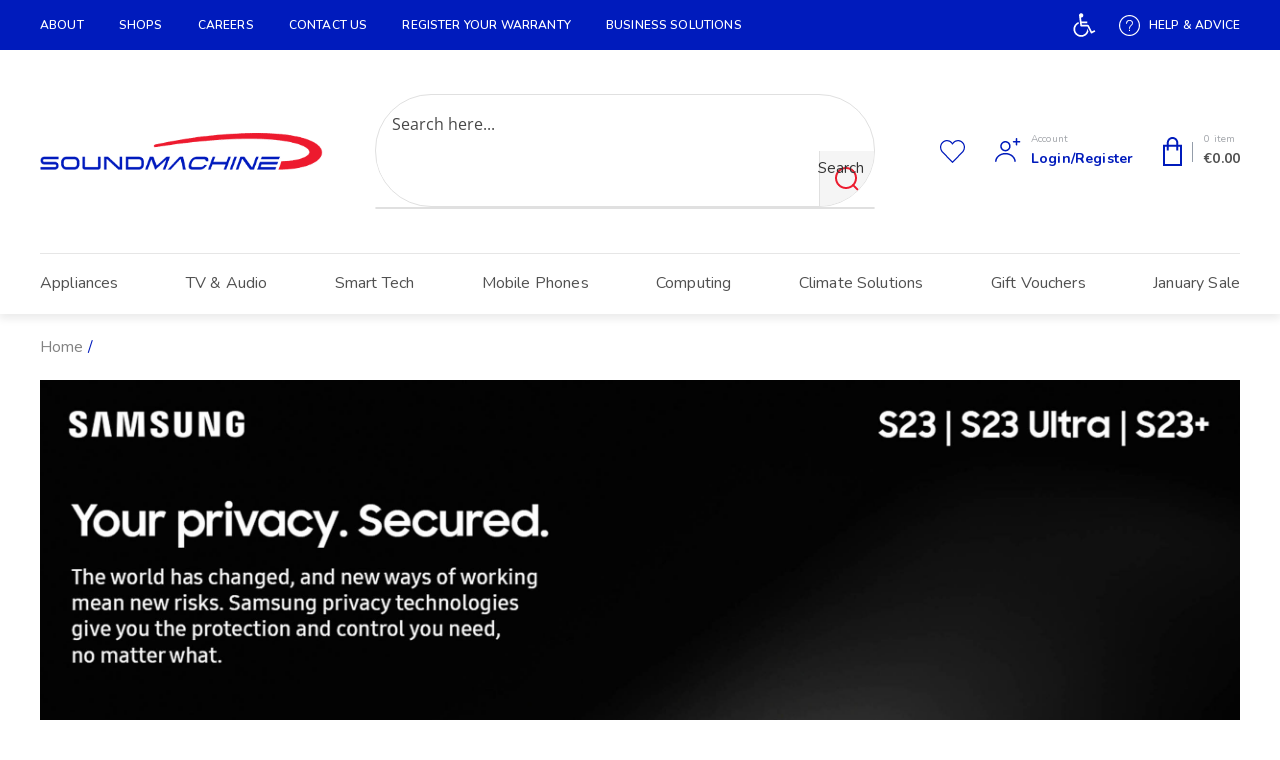

--- FILE ---
content_type: text/html; charset=UTF-8
request_url: https://soundmachine.com.mt/galaxy-s23-series/
body_size: 65386
content:
    <!DOCTYPE html>
<html lang="en" prefix="og: https://ogp.me/ns#">
    <head>
                <meta charset="UTF-8">
<script type="text/javascript">
/* <![CDATA[ */
var gform;gform||(document.addEventListener("gform_main_scripts_loaded",function(){gform.scriptsLoaded=!0}),document.addEventListener("gform/theme/scripts_loaded",function(){gform.themeScriptsLoaded=!0}),window.addEventListener("DOMContentLoaded",function(){gform.domLoaded=!0}),gform={domLoaded:!1,scriptsLoaded:!1,themeScriptsLoaded:!1,isFormEditor:()=>"function"==typeof InitializeEditor,callIfLoaded:function(o){return!(!gform.domLoaded||!gform.scriptsLoaded||!gform.themeScriptsLoaded&&!gform.isFormEditor()||(gform.isFormEditor()&&console.warn("The use of gform.initializeOnLoaded() is deprecated in the form editor context and will be removed in Gravity Forms 3.1."),o(),0))},initializeOnLoaded:function(o){gform.callIfLoaded(o)||(document.addEventListener("gform_main_scripts_loaded",()=>{gform.scriptsLoaded=!0,gform.callIfLoaded(o)}),document.addEventListener("gform/theme/scripts_loaded",()=>{gform.themeScriptsLoaded=!0,gform.callIfLoaded(o)}),window.addEventListener("DOMContentLoaded",()=>{gform.domLoaded=!0,gform.callIfLoaded(o)}))},hooks:{action:{},filter:{}},addAction:function(o,r,e,t){gform.addHook("action",o,r,e,t)},addFilter:function(o,r,e,t){gform.addHook("filter",o,r,e,t)},doAction:function(o){gform.doHook("action",o,arguments)},applyFilters:function(o){return gform.doHook("filter",o,arguments)},removeAction:function(o,r){gform.removeHook("action",o,r)},removeFilter:function(o,r,e){gform.removeHook("filter",o,r,e)},addHook:function(o,r,e,t,n){null==gform.hooks[o][r]&&(gform.hooks[o][r]=[]);var d=gform.hooks[o][r];null==n&&(n=r+"_"+d.length),gform.hooks[o][r].push({tag:n,callable:e,priority:t=null==t?10:t})},doHook:function(r,o,e){var t;if(e=Array.prototype.slice.call(e,1),null!=gform.hooks[r][o]&&((o=gform.hooks[r][o]).sort(function(o,r){return o.priority-r.priority}),o.forEach(function(o){"function"!=typeof(t=o.callable)&&(t=window[t]),"action"==r?t.apply(null,e):e[0]=t.apply(null,e)})),"filter"==r)return e[0]},removeHook:function(o,r,t,n){var e;null!=gform.hooks[o][r]&&(e=(e=gform.hooks[o][r]).filter(function(o,r,e){return!!(null!=n&&n!=o.tag||null!=t&&t!=o.priority)}),gform.hooks[o][r]=e)}});
/* ]]> */
</script>

        <meta name="viewport" content="width=device-width, initial-scale=1">
        <meta name="facebook-domain-verification" content="fvaazub3k6axcnmbcgf75080hg9rsa" />
        				<!-- Optimized with WP Meteor v3.4.16 - https://wordpress.org/plugins/wp-meteor/ --><script data-wpmeteor-nooptimize="true" data-cfasync="false">var _wpmeteor={"gdpr":true,"rdelay":86400000,"preload":true,"elementor-animations":true,"elementor-pp":true,"v":"3.4.16","rest_url":"https:\/\/soundmachine.com.mt\/wp-json\/"};(()=>{try{new MutationObserver(function(){}),new Promise(function(){}),Object.assign({},{}),document.fonts.ready.then(function(){})}catch{s="wpmeteordisable=1",i=document.location.href,i.match(/[?&]wpmeteordisable/)||(o="",i.indexOf("?")==-1?i.indexOf("#")==-1?o=i+"?"+s:o=i.replace("#","?"+s+"#"):i.indexOf("#")==-1?o=i+"&"+s:o=i.replace("#","&"+s+"#"),document.location.href=o)}var s,i,o;})();

</script><script data-wpmeteor-nooptimize="true" data-cfasync="false">(()=>{var v="addEventListener",ue="removeEventListener",p="getAttribute",L="setAttribute",pe="removeAttribute",N="hasAttribute",St="querySelector",F=St+"All",U="appendChild",Q="removeChild",fe="createElement",T="tagName",Ae="getOwnPropertyDescriptor",y="prototype",W="__lookupGetter__",Ee="__lookupSetter__",m="DOMContentLoaded",f="load",B="pageshow",me="error";var d=window,c=document,Te=c.documentElement;var $=console.error;var Ke=!0,X=class{constructor(){this.known=[]}init(){let t,n,s=(r,a)=>{if(Ke&&r&&r.fn&&!r.__wpmeteor){let o=function(i){return i===r?this:(c[v](m,l=>{i.call(c,r,l,"jQueryMock")}),this)};this.known.push([r,r.fn.ready,r.fn.init?.prototype?.ready]),r.fn.ready=o,r.fn.init?.prototype?.ready&&(r.fn.init.prototype.ready=o),r.__wpmeteor=!0}return r};window.jQuery||window.$,Object.defineProperty(window,"jQuery",{get(){return t},set(r){t=s(r,"jQuery")},configurable:!0}),Object.defineProperty(window,"$",{get(){return n},set(r){n=s(r,"$")},configurable:!0})}unmock(){this.known.forEach(([t,n,s])=>{t.fn.ready=n,t.fn.init?.prototype?.ready&&s&&(t.fn.init.prototype.ready=s)}),Ke=!1}};var ge="fpo:first-interaction",he="fpo:replay-captured-events";var Je="fpo:element-loaded",Se="fpo:images-loaded",M="fpo:the-end";var Z="click",V=window,Qe=V.addEventListener.bind(V),Xe=V.removeEventListener.bind(V),Ge="removeAttribute",ve="getAttribute",Gt="setAttribute",Ne=["touchstart","touchmove","touchend","touchcancel","keydown","wheel"],Ze=["mouseover","mouseout",Z],Nt=["touchstart","touchend","touchcancel","mouseover","mouseout",Z],R="data-wpmeteor-";var Ue="dispatchEvent",je=e=>{let t=new MouseEvent(Z,{view:e.view,bubbles:!0,cancelable:!0});return Object.defineProperty(t,"target",{writable:!1,value:e.target}),t},Be=class{static capture(){let t=!1,[,n,s]=`${window.Promise}`.split(/[\s[(){]+/s);if(V["__"+s+n])return;let r=[],a=o=>{if(o.target&&Ue in o.target){if(!o.isTrusted)return;if(o.cancelable&&!Ne.includes(o.type))try{o.preventDefault()}catch{}o.stopImmediatePropagation(),o.type===Z?r.push(je(o)):Nt.includes(o.type)&&r.push(o),o.target[Gt](R+o.type,!0),t||(t=!0,V[Ue](new CustomEvent(ge)))}};V.addEventListener(he,()=>{Ze.forEach(l=>Xe(l,a,{passive:!1,capture:!0})),Ne.forEach(l=>Xe(l,a,{passive:!0,capture:!0}));let o;for(;o=r.shift();){var i=o.target;i[ve](R+"touchstart")&&i[ve](R+"touchend")&&!i[ve](R+Z)?(i[ve](R+"touchmove")||r.push(je(o)),i[Ge](R+"touchstart"),i[Ge](R+"touchend")):i[Ge](R+o.type),i[Ue](o)}}),Ze.forEach(o=>Qe(o,a,{passive:!1,capture:!0})),Ne.forEach(o=>Qe(o,a,{passive:!0,capture:!0}))}};var et=Be;var j=class{constructor(){this.l=[]}emit(t,n=null){this.l[t]&&this.l[t].forEach(s=>s(n))}on(t,n){this.l[t]||=[],this.l[t].push(n)}off(t,n){this.l[t]=(this.l[t]||[]).filter(s=>s!==n)}};var D=new j;var ye=c[fe]("span");ye[L]("id","elementor-device-mode");ye[L]("class","elementor-screen-only");var Ut=!1,tt=()=>(Ut||c.body[U](ye),getComputedStyle(ye,":after").content.replace(/"/g,""));var rt=e=>e[p]("class")||"",nt=(e,t)=>e[L]("class",t),st=()=>{d[v](f,function(){let e=tt(),t=Math.max(Te.clientWidth||0,d.innerWidth||0),n=Math.max(Te.clientHeight||0,d.innerHeight||0),s=["_animation_"+e,"animation_"+e,"_animation","_animation","animation"];Array.from(c[F](".elementor-invisible")).forEach(r=>{let a=r.getBoundingClientRect();if(a.top+d.scrollY<=n&&a.left+d.scrollX<t)try{let i=JSON.parse(r[p]("data-settings"));if(i.trigger_source)return;let l=i._animation_delay||i.animation_delay||0,u,E;for(var o=0;o<s.length;o++)if(i[s[o]]){E=s[o],u=i[E];break}if(u){let q=rt(r),J=u==="none"?q:q+" animated "+u,At=setTimeout(()=>{nt(r,J.replace(/\belementor-invisible\b/,"")),s.forEach(Tt=>delete i[Tt]),r[L]("data-settings",JSON.stringify(i))},l);D.on("fi",()=>{clearTimeout(At),nt(r,rt(r).replace(new RegExp("\b"+u+"\b"),""))})}}catch(i){console.error(i)}})})};var ot="data-in-mega_smartmenus",it=()=>{let e=c[fe]("div");e.innerHTML='<span class="sub-arrow --wp-meteor"><i class="fa" aria-hidden="true"></i></span>';let t=e.firstChild,n=s=>{let r=[];for(;s=s.previousElementSibling;)r.push(s);return r};c[v](m,function(){Array.from(c[F](".pp-advanced-menu ul")).forEach(s=>{if(s[p](ot))return;(s[p]("class")||"").match(/\bmega-menu\b/)&&s[F]("ul").forEach(o=>{o[L](ot,!0)});let r=n(s),a=r.filter(o=>o).filter(o=>o[T]==="A").pop();if(a||(a=r.map(o=>Array.from(o[F]("a"))).filter(o=>o).flat().pop()),a){let o=t.cloneNode(!0);a[U](o),new MutationObserver(l=>{l.forEach(({addedNodes:u})=>{u.forEach(E=>{if(E.nodeType===1&&E[T]==="SPAN")try{a[Q](o)}catch{}})})}).observe(a,{childList:!0})}})})};var w="readystatechange",A="message";var Y="SCRIPT",g="data-wpmeteor-",b=Object.defineProperty,Ve=Object.defineProperties,P="javascript/blocked",Pe=/^\s*(application|text)\/javascript|module\s*$/i,mt="requestAnimationFrame",gt="requestIdleCallback",ie="setTimeout",Ie="__dynamic",I=d.constructor.name+"::",ce=c.constructor.name+"::",ht=function(e,t){t=t||d;for(var n=0;n<this.length;n++)e.call(t,this[n],n,this)};"NodeList"in d&&!NodeList[y].forEach&&(NodeList[y].forEach=ht);"HTMLCollection"in d&&!HTMLCollection[y].forEach&&(HTMLCollection[y].forEach=ht);_wpmeteor["elementor-animations"]&&st(),_wpmeteor["elementor-pp"]&&it();var _e=[],Le=[],ee=[],se=!1,k=[],h={},He=!1,Bt=0,H=c.visibilityState==="visible"?d[mt]:d[ie],vt=d[gt]||H;c[v]("visibilitychange",()=>{H=c.visibilityState==="visible"?d[mt]:d[ie],vt=d[gt]||H});var C=d[ie],De,z=["src","type"],x=Object,te="definePropert";x[te+"y"]=(e,t,n)=>{if(e===d&&["jQuery","onload"].indexOf(t)>=0||(e===c||e===c.body)&&["readyState","write","writeln","on"+w].indexOf(t)>=0)return["on"+w,"on"+f].indexOf(t)&&n.set&&(h["on"+w]=h["on"+w]||[],h["on"+w].push(n.set)),e;if(e instanceof HTMLScriptElement&&z.indexOf(t)>=0){if(!e[t+"__def"]){let s=x[Ae](e,t);b(e,t,{set(r){return e[t+"__set"]?e[t+"__set"].call(e,r):s.set.call(e,r)},get(){return e[t+"__get"]?e[t+"__get"].call(e):s.get.call(e)}}),e[t+"__def"]=!0}return n.get&&(e[t+"__get"]=n.get),n.set&&(e[t+"__set"]=n.set),e}return b(e,t,n)};x[te+"ies"]=(e,t)=>{for(let n in t)x[te+"y"](e,n,t[n]);for(let n of x.getOwnPropertySymbols(t))x[te+"y"](e,n,t[n]);return e};var qe=EventTarget[y][v],yt=EventTarget[y][ue],ae=qe.bind(c),Ct=yt.bind(c),G=qe.bind(d),_t=yt.bind(d),Lt=Document[y].createElement,le=Lt.bind(c),de=c.__proto__[W]("readyState").bind(c),ct="loading";b(c,"readyState",{get(){return ct},set(e){return ct=e}});var at=e=>k.filter(([t,,n],s)=>{if(!(e.indexOf(t.type)<0)){n||(n=t.target);try{let r=n.constructor.name+"::"+t.type;for(let a=0;a<h[r].length;a++)if(h[r][a]){let o=r+"::"+s+"::"+a;if(!xe[o])return!0}}catch{}}}).length,oe,xe={},K=e=>{k.forEach(([t,n,s],r)=>{if(!(e.indexOf(t.type)<0)){s||(s=t.target);try{let a=s.constructor.name+"::"+t.type;if((h[a]||[]).length)for(let o=0;o<h[a].length;o++){let i=h[a][o];if(i){let l=a+"::"+r+"::"+o;if(!xe[l]){xe[l]=!0,c.readyState=n,oe=a;try{Bt++,!i[y]||i[y].constructor===i?i.bind(s)(t):i(t)}catch(u){$(u,i)}oe=null}}}}catch(a){$(a)}}})};ae(m,e=>{k.push([new e.constructor(m,e),de(),c])});ae(w,e=>{k.push([new e.constructor(w,e),de(),c])});G(m,e=>{k.push([new e.constructor(m,e),de(),d])});G(f,e=>{He=!0,k.push([new e.constructor(f,e),de(),d]),O||K([m,w,A,f,B])});G(B,e=>{k.push([new e.constructor(B,e),de(),d]),O||K([m,w,A,f,B])});var wt=e=>{k.push([e,c.readyState,d])},Ot=d[W]("onmessage"),Rt=d[Ee]("onmessage"),Pt=()=>{_t(A,wt),(h[I+"message"]||[]).forEach(e=>{G(A,e)}),b(d,"onmessage",{get:Ot,set:Rt})};G(A,wt);var Dt=new X;Dt.init();var Fe=()=>{!O&&!se&&(O=!0,c.readyState="loading",H($e),H(S)),He||G(f,()=>{Fe()})};G(ge,()=>{Fe()});D.on(Se,()=>{Fe()});_wpmeteor.rdelay>=0&&et.capture();var re=[-1],Ce=e=>{re=re.filter(t=>t!==e.target),re.length||C(D.emit.bind(D,M))};var O=!1,S=()=>{let e=_e.shift();if(e)e[p](g+"src")?e[N]("async")||e[Ie]?(e.isConnected&&(re.push(e),setTimeout(Ce,1e3,{target:e})),Oe(e,Ce),C(S)):Oe(e,C.bind(null,S)):(e.origtype==P&&Oe(e),C(S));else if(Le.length)_e.push(...Le),Le.length=0,C(S);else if(at([m,w,A]))K([m,w,A]),C(S);else if(He)if(at([f,B,A]))K([f,B,A]),C(S);else if(re.length>1)vt(S);else if(ee.length)_e.push(...ee),ee.length=0,C(S);else{if(d.RocketLazyLoadScripts)try{RocketLazyLoadScripts.run()}catch(t){$(t)}c.readyState="complete",Pt(),Dt.unmock(),O=!1,se=!0,d[ie](()=>Ce({target:-1}))}else O=!1},xt=e=>{let t=le(Y),n=e.attributes;for(var s=n.length-1;s>=0;s--)n[s].name.startsWith(g)||t[L](n[s].name,n[s].value);let r=e[p](g+"type");r?t.type=r:t.type="text/javascript",(e.textContent||"").match(/^\s*class RocketLazyLoadScripts/)?t.textContent=e.textContent.replace(/^\s*class\s*RocketLazyLoadScripts/,"window.RocketLazyLoadScripts=class").replace("RocketLazyLoadScripts.run();",""):t.textContent=e.textContent;for(let a of["onload","onerror","onreadystatechange"])e[a]&&(t[a]=e[a]);return t},Oe=(e,t)=>{let n=e[p](g+"src");if(n){let s=qe.bind(e);e.isConnected&&t&&(s(f,t),s(me,t)),e.origtype=e[p](g+"type")||"text/javascript",e.origsrc=n,(!e.isConnected||e[N]("nomodule")||e.type&&!Pe.test(e.type))&&t&&t(new Event(f,{target:e}))}else e.origtype===P?(e.origtype=e[p](g+"type")||"text/javascript",e[pe]("integrity"),e.textContent=e.textContent+`
`):t&&t(new Event(f,{target:e}))},We=(e,t)=>{let n=(h[e]||[]).indexOf(t);if(n>=0)return h[e][n]=void 0,!0},lt=(e,t,...n)=>{if("HTMLDocument::"+m==oe&&e===m&&!t.toString().match(/jQueryMock/)){D.on(M,c[v].bind(c,e,t,...n));return}if(t&&(e===m||e===w)){let s=ce+e;h[s]=h[s]||[],h[s].push(t),se&&K([e]);return}return ae(e,t,...n)},dt=(e,t,...n)=>{if(e===m){let s=ce+e;We(s,t)}return Ct(e,t,...n)};Ve(c,{[v]:{get(){return lt},set(){return lt}},[ue]:{get(){return dt},set(){return dt}}});var ne=c.createDocumentFragment(),$e=()=>{ne.hasChildNodes()&&(c.head[U](ne),ne=c.createDocumentFragment())},ut={},we=e=>{if(e)try{let t=new URL(e,c.location.href),n=t.origin;if(n&&!ut[n]&&c.location.host!==t.host){let s=le("link");s.rel="preconnect",s.href=n,ne[U](s),ut[n]=!0,O&&H($e)}}catch{}},be={},kt=(e,t,n,s)=>{let r=le("link");r.rel=t?"modulepre"+f:"pre"+f,r.as="script",n&&r[L]("crossorigin",n),s&&r[L]("integrity",s);try{e=new URL(e,c.location.href).href}catch{}r.href=e,ne[U](r),be[e]=!0,O&&H($e)},ke=function(...e){let t=le(...e);if(!e||e[0].toUpperCase()!==Y||!O)return t;let n=t[L].bind(t),s=t[p].bind(t),r=t[pe].bind(t),a=t[N].bind(t),o=t[W]("attributes").bind(t);return z.forEach(i=>{let l=t[W](i).bind(t),u=t[Ee](i).bind(t);x[te+"y"](t,i,{set(E){return i==="type"&&E&&!Pe.test(E)?n(i,E):((i==="src"&&E||i==="type"&&E&&t.origsrc)&&n("type",P),E?n(g+i,E):r(g+i))},get(){let E=t[p](g+i);if(i==="src")try{return new URL(E,c.location.href).href}catch{}return E}}),b(t,"orig"+i,{set(E){return u(E)},get(){return l()}})}),t[L]=function(i,l){if(z.includes(i))return i==="type"&&l&&!Pe.test(l)?n(i,l):((i==="src"&&l||i==="type"&&l&&t.origsrc)&&n("type",P),l?n(g+i,l):r(g+i));n(i,l)},t[p]=function(i){let l=z.indexOf(i)>=0?s(g+i):s(i);if(i==="src")try{return new URL(l,c.location.href).href}catch{}return l},t[N]=function(i){return z.indexOf(i)>=0?a(g+i):a(i)},b(t,"attributes",{get(){return[...o()].filter(l=>l.name!=="type").map(l=>({name:l.name.match(new RegExp(g))?l.name.replace(g,""):l.name,value:l.value}))}}),t[Ie]=!0,t};Object.defineProperty(Document[y],"createElement",{set(e){e!==ke&&(De=e)},get(){return De||ke}});var Re=new Set,ze=new MutationObserver(e=>{e.forEach(({removedNodes:t,addedNodes:n,target:s})=>{t.forEach(r=>{r.nodeType===1&&Y===r[T]&&"origtype"in r&&Re.delete(r)}),n.forEach(r=>{if(r.nodeType===1)if(Y===r[T]){if("origtype"in r){if(r.origtype!==P)return}else if(r[p]("type")!==P)return;"origtype"in r||z.forEach(o=>{let i=r[W](o).bind(r),l=r[Ee](o).bind(r);b(r,"orig"+o,{set(u){return l(u)},get(){return i()}})});let a=r[p](g+"src");if(Re.has(r)&&$("Inserted twice",r),r.parentNode){Re.add(r);let o=r[p](g+"type");(a||"").match(/\/gtm.js\?/)||r[N]("async")||r[Ie]?(ee.push(r),we(a)):r[N]("defer")||o==="module"?(Le.push(r),we(a)):(a&&!r[N]("nomodule")&&!be[a]&&kt(a,o==="module",r[N]("crossorigin")&&r[p]("crossorigin"),r[p]("integrity")),_e.push(r))}else r[v](f,o=>o.target.parentNode[Q](o.target)),r[v](me,o=>o.target.parentNode[Q](o.target)),s[U](r)}else r[T]==="LINK"&&r[p]("as")==="script"&&(be[r[p]("href")]=!0)})})}),bt={childList:!0,subtree:!0};ze.observe(c.documentElement,bt);var Mt=HTMLElement[y].attachShadow;HTMLElement[y].attachShadow=function(e){let t=Mt.call(this,e);return e.mode==="open"&&ze.observe(t,bt),t};(()=>{let e=x[Ae](HTMLIFrameElement[y],"src");b(HTMLIFrameElement[y],"src",{get(){return this.dataset.fpoSrc?this.dataset.fpoSrc:e.get.call(this)},set(t){delete this.dataset.fpoSrc,e.set.call(this,t)}})})();D.on(M,()=>{(!De||De===ke)&&(Document[y].createElement=Lt,ze.disconnect()),dispatchEvent(new CustomEvent(he)),dispatchEvent(new CustomEvent(M))});var Me=e=>{let t,n;!c.currentScript||!c.currentScript.parentNode?(t=c.body,n=t.lastChild):(n=c.currentScript,t=n.parentNode);try{let s=le("div");s.innerHTML=e,Array.from(s.childNodes).forEach(r=>{r.nodeName===Y?t.insertBefore(xt(r),n):t.insertBefore(r,n)})}catch(s){$(s)}},pt=e=>Me(e+`
`);Ve(c,{write:{get(){return Me},set(e){return Me=e}},writeln:{get(){return pt},set(e){return pt=e}}});var ft=(e,t,...n)=>{if(I+m==oe&&e===m&&!t.toString().match(/jQueryMock/)){D.on(M,d[v].bind(d,e,t,...n));return}if(I+f==oe&&e===f){D.on(M,d[v].bind(d,e,t,...n));return}if(t&&(e===f||e===B||e===m||e===A&&!se)){let s=e===m?ce+e:I+e;h[s]=h[s]||[],h[s].push(t),se&&K([e]);return}return G(e,t,...n)},Et=(e,t,...n)=>{if(e===f||e===m||e===B){let s=e===m?ce+e:I+e;We(s,t)}return _t(e,t,...n)};Ve(d,{[v]:{get(){return ft},set(){return ft}},[ue]:{get(){return Et},set(){return Et}}});var Ye=e=>{let t;return{get(){return t},set(n){return t&&We(e,n),h[e]=h[e]||[],h[e].push(n),t=n}}};G(Je,e=>{let{target:t,event:n}=e.detail,s=t===d?c.body:t,r=s[p](g+"on"+n.type);s[pe](g+"on"+n.type);try{let a=new Function("event",r);t===d?d[v](f,a.bind(t,n)):a.call(t,n)}catch(a){console.err(a)}});{let e=Ye(I+f);b(d,"onload",e),ae(m,()=>{b(c.body,"onload",e)})}b(c,"onreadystatechange",Ye(ce+w));b(d,"onmessage",Ye(I+A));(()=>{let e=d.innerHeight,t=d.innerWidth,n=r=>{let o={"4g":1250,"3g":2500,"2g":2500}[(navigator.connection||{}).effectiveType]||0,i=r.getBoundingClientRect(),l={top:-1*e-o,left:-1*t-o,bottom:e+o,right:t+o};return!(i.left>=l.right||i.right<=l.left||i.top>=l.bottom||i.bottom<=l.top)},s=(r=!0)=>{let a=1,o=-1,i={},l=()=>{o++,--a||d[ie](D.emit.bind(D,Se),_wpmeteor.rdelay)};Array.from(c.getElementsByTagName("*")).forEach(u=>{let E,q,J;if(u[T]==="IMG"){let _=u.currentSrc||u.src;_&&!i[_]&&!_.match(/^data:/i)&&((u.loading||"").toLowerCase()!=="lazy"||n(u))&&(E=_)}else if(u[T]===Y)we(u[p](g+"src"));else if(u[T]==="LINK"&&u[p]("as")==="script"&&["pre"+f,"modulepre"+f].indexOf(u[p]("rel"))>=0)be[u[p]("href")]=!0;else if((q=d.getComputedStyle(u))&&(J=(q.backgroundImage||"").match(/^url\s*\((.*?)\)/i))&&(J||[]).length){let _=J[0].slice(4,-1).replace(/"/g,"");!i[_]&&!_.match(/^data:/i)&&(E=_)}if(E){i[E]=!0;let _=new Image;r&&(a++,_[v](f,l),_[v](me,l)),_.src=E}}),c.fonts.ready.then(()=>{l()})};_wpmeteor.rdelay===0?ae(m,s):G(f,s)})();})();
//1.0.42

</script><script data-cfasync="false" type="javascript/blocked" data-wpmeteor-type="text/javascript" >document.documentElement.className = document.documentElement.className + ' yes-js js_active js'</script>
			
<!-- Google Tag Manager for WordPress by gtm4wp.com -->
<script data-cfasync="false" type="javascript/blocked" data-wpmeteor-type="text/javascript"  data-cfasync="false" data-pagespeed-no-defer>
	var gtm4wp_datalayer_name = "dataLayer";
	var dataLayer = dataLayer || [];
	const gtm4wp_use_sku_instead = 1;
	const gtm4wp_currency = 'EUR';
	const gtm4wp_product_per_impression = 10;
	const gtm4wp_clear_ecommerce = false;
	const gtm4wp_datalayer_max_timeout = 2000;
</script>
<!-- End Google Tag Manager for WordPress by gtm4wp.com -->
<!-- Search Engine Optimization by Rank Math PRO - https://rankmath.com/ -->
<title>- TVs | Smartphones | Appliances</title>
<link data-rocket-prefetch href="https://use.fontawesome.com" rel="dns-prefetch"><link rel="preload" data-rocket-preload as="image" href="https://soundmachine.com.mt/wp-content/uploads/2023/05/galaxys23series_01_m.jpg" media="(max-width: 767.98px)" fetchpriority="high"><link rel="preload" data-rocket-preload as="image" href="https://soundmachine.com.mt/wp-content/uploads/2023/07/S23_Knox_LandingPageBanner-2500.jpg" media="(min-width: 768.08px)" fetchpriority="high">
<meta name="description" content="Never settling, the Galaxy S Series is forever pushing the boundaries of cutting-edge mobile technology to make epic happen every day."/>
<meta name="robots" content="follow, index, max-snippet:-1, max-video-preview:-1, max-image-preview:large"/>
<link rel="canonical" href="https://soundmachine.com.mt/galaxy-s23-series/" />
<meta property="og:locale" content="en_US" />
<meta property="og:type" content="article" />
<meta property="og:title" content="- TVs | Smartphones | Appliances" />
<meta property="og:description" content="Never settling, the Galaxy S Series is forever pushing the boundaries of cutting-edge mobile technology to make epic happen every day." />
<meta property="og:url" content="https://soundmachine.com.mt/galaxy-s23-series/" />
<meta property="og:site_name" content="Sound Machine" />
<meta property="og:updated_time" content="2023-07-18T21:02:34+02:00" />
<meta property="og:image" content="https://soundmachine.com.mt/wp-content/uploads/2023/07/S23_Knox_LandingPageBanner-2500-1024x566.jpg" />
<meta property="og:image:secure_url" content="https://soundmachine.com.mt/wp-content/uploads/2023/07/S23_Knox_LandingPageBanner-2500-1024x566.jpg" />
<meta property="og:image:width" content="848" />
<meta property="og:image:height" content="469" />
<meta property="og:image:type" content="image/jpeg" />
<meta property="article:published_time" content="2023-05-25T13:12:48+02:00" />
<meta property="article:modified_time" content="2023-07-18T21:02:34+02:00" />
<meta name="twitter:card" content="summary_large_image" />
<meta name="twitter:title" content="- TVs | Smartphones | Appliances" />
<meta name="twitter:description" content="Never settling, the Galaxy S Series is forever pushing the boundaries of cutting-edge mobile technology to make epic happen every day." />
<meta name="twitter:image" content="https://soundmachine.com.mt/wp-content/uploads/2023/07/S23_Knox_LandingPageBanner-2500-1024x566.jpg" />
<meta name="twitter:label1" content="Time to read" />
<meta name="twitter:data1" content="4 minutes" />
<script type="application/ld+json" class="rank-math-schema-pro">{"@context":"https://schema.org","@graph":[{"@type":"Organization","@id":"https://soundmachine.com.mt/#organization","name":"soundmachine","logo":{"@type":"ImageObject","@id":"https://soundmachine.com.mt/#logo","url":"https://soundmachine.com.mt/wp-content/uploads/2022/05/logo-150x53.png","contentUrl":"https://soundmachine.com.mt/wp-content/uploads/2022/05/logo-150x53.png","caption":"Sound Machine","inLanguage":"en"}},{"@type":"WebSite","@id":"https://soundmachine.com.mt/#website","url":"https://soundmachine.com.mt","name":"Sound Machine","publisher":{"@id":"https://soundmachine.com.mt/#organization"},"inLanguage":"en"},{"@type":"ImageObject","@id":"https://soundmachine.com.mt/wp-content/uploads/2023/07/S23_Knox_LandingPageBanner-2500.jpg","url":"https://soundmachine.com.mt/wp-content/uploads/2023/07/S23_Knox_LandingPageBanner-2500.jpg","width":"200","height":"200","inLanguage":"en"},{"@type":"WebPage","@id":"https://soundmachine.com.mt/galaxy-s23-series/#webpage","url":"https://soundmachine.com.mt/galaxy-s23-series/","name":"- TVs | Smartphones | Appliances","datePublished":"2023-05-25T13:12:48+02:00","dateModified":"2023-07-18T21:02:34+02:00","isPartOf":{"@id":"https://soundmachine.com.mt/#website"},"primaryImageOfPage":{"@id":"https://soundmachine.com.mt/wp-content/uploads/2023/07/S23_Knox_LandingPageBanner-2500.jpg"},"inLanguage":"en"},{"@type":"Person","@id":"https://soundmachine.com.mt/galaxy-s23-series/#author","name":"SoundMachine","image":{"@type":"ImageObject","@id":"https://secure.gravatar.com/avatar/09b4eeffc666ca3cbcf17a3ed71c8ce2ed3d47a9bbbe39611a5cd9ec2aa2a883?s=96&amp;d=mm&amp;r=g","url":"https://secure.gravatar.com/avatar/09b4eeffc666ca3cbcf17a3ed71c8ce2ed3d47a9bbbe39611a5cd9ec2aa2a883?s=96&amp;d=mm&amp;r=g","caption":"SoundMachine","inLanguage":"en"},"worksFor":{"@id":"https://soundmachine.com.mt/#organization"}},{"@type":"Article","headline":"- TVs | Smartphones | Appliances","datePublished":"2023-05-25T13:12:48+02:00","dateModified":"2023-07-18T21:02:34+02:00","author":{"@id":"https://soundmachine.com.mt/galaxy-s23-series/#author","name":"SoundMachine"},"publisher":{"@id":"https://soundmachine.com.mt/#organization"},"description":"Never settling, the Galaxy S Series is forever pushing the boundaries of cutting-edge mobile technology to make epic happen every day.","name":"- TVs | Smartphones | Appliances","@id":"https://soundmachine.com.mt/galaxy-s23-series/#richSnippet","isPartOf":{"@id":"https://soundmachine.com.mt/galaxy-s23-series/#webpage"},"image":{"@id":"https://soundmachine.com.mt/wp-content/uploads/2023/07/S23_Knox_LandingPageBanner-2500.jpg"},"inLanguage":"en","mainEntityOfPage":{"@id":"https://soundmachine.com.mt/galaxy-s23-series/#webpage"}}]}</script>
<!-- /Rank Math WordPress SEO plugin -->

<script data-cfasync="false" type="javascript/blocked" data-wpmeteor-type="application/javascript"   id='pys-version-script'>console.log('PixelYourSite Free version 11.1.5.2');</script>
<link rel='dns-prefetch' href='//www.google.com' />
<link rel='dns-prefetch' href='//use.fontawesome.com' />

<link rel="alternate" type="application/rss+xml" title="TVs | Smartphones | Appliances &raquo; Feed" href="https://soundmachine.com.mt/feed/" />
<link rel="alternate" type="application/rss+xml" title="TVs | Smartphones | Appliances &raquo; Comments Feed" href="https://soundmachine.com.mt/comments/feed/" />
<link rel="alternate" title="oEmbed (JSON)" type="application/json+oembed" href="https://soundmachine.com.mt/wp-json/oembed/1.0/embed?url=https%3A%2F%2Fsoundmachine.com.mt%2Fgalaxy-s23-series%2F" />
<link rel="alternate" title="oEmbed (XML)" type="text/xml+oembed" href="https://soundmachine.com.mt/wp-json/oembed/1.0/embed?url=https%3A%2F%2Fsoundmachine.com.mt%2Fgalaxy-s23-series%2F&#038;format=xml" />
<style id='wp-img-auto-sizes-contain-inline-css' type='text/css'>
img:is([sizes=auto i],[sizes^="auto," i]){contain-intrinsic-size:3000px 1500px}
/*# sourceURL=wp-img-auto-sizes-contain-inline-css */
</style>
<style id='wp-emoji-styles-inline-css' type='text/css'>

	img.wp-smiley, img.emoji {
		display: inline !important;
		border: none !important;
		box-shadow: none !important;
		height: 1em !important;
		width: 1em !important;
		margin: 0 0.07em !important;
		vertical-align: -0.1em !important;
		background: none !important;
		padding: 0 !important;
	}
/*# sourceURL=wp-emoji-styles-inline-css */
</style>
<link rel='stylesheet' id='wp-block-library-css' href='https://soundmachine.com.mt/wp-includes/css/dist/block-library/style.min.css?ver=6.9' type='text/css' media='all' />
<style id='global-styles-inline-css' type='text/css'>
:root{--wp--preset--aspect-ratio--square: 1;--wp--preset--aspect-ratio--4-3: 4/3;--wp--preset--aspect-ratio--3-4: 3/4;--wp--preset--aspect-ratio--3-2: 3/2;--wp--preset--aspect-ratio--2-3: 2/3;--wp--preset--aspect-ratio--16-9: 16/9;--wp--preset--aspect-ratio--9-16: 9/16;--wp--preset--color--black: #000000;--wp--preset--color--cyan-bluish-gray: #abb8c3;--wp--preset--color--white: #ffffff;--wp--preset--color--pale-pink: #f78da7;--wp--preset--color--vivid-red: #cf2e2e;--wp--preset--color--luminous-vivid-orange: #ff6900;--wp--preset--color--luminous-vivid-amber: #fcb900;--wp--preset--color--light-green-cyan: #7bdcb5;--wp--preset--color--vivid-green-cyan: #00d084;--wp--preset--color--pale-cyan-blue: #8ed1fc;--wp--preset--color--vivid-cyan-blue: #0693e3;--wp--preset--color--vivid-purple: #9b51e0;--wp--preset--gradient--vivid-cyan-blue-to-vivid-purple: linear-gradient(135deg,rgb(6,147,227) 0%,rgb(155,81,224) 100%);--wp--preset--gradient--light-green-cyan-to-vivid-green-cyan: linear-gradient(135deg,rgb(122,220,180) 0%,rgb(0,208,130) 100%);--wp--preset--gradient--luminous-vivid-amber-to-luminous-vivid-orange: linear-gradient(135deg,rgb(252,185,0) 0%,rgb(255,105,0) 100%);--wp--preset--gradient--luminous-vivid-orange-to-vivid-red: linear-gradient(135deg,rgb(255,105,0) 0%,rgb(207,46,46) 100%);--wp--preset--gradient--very-light-gray-to-cyan-bluish-gray: linear-gradient(135deg,rgb(238,238,238) 0%,rgb(169,184,195) 100%);--wp--preset--gradient--cool-to-warm-spectrum: linear-gradient(135deg,rgb(74,234,220) 0%,rgb(151,120,209) 20%,rgb(207,42,186) 40%,rgb(238,44,130) 60%,rgb(251,105,98) 80%,rgb(254,248,76) 100%);--wp--preset--gradient--blush-light-purple: linear-gradient(135deg,rgb(255,206,236) 0%,rgb(152,150,240) 100%);--wp--preset--gradient--blush-bordeaux: linear-gradient(135deg,rgb(254,205,165) 0%,rgb(254,45,45) 50%,rgb(107,0,62) 100%);--wp--preset--gradient--luminous-dusk: linear-gradient(135deg,rgb(255,203,112) 0%,rgb(199,81,192) 50%,rgb(65,88,208) 100%);--wp--preset--gradient--pale-ocean: linear-gradient(135deg,rgb(255,245,203) 0%,rgb(182,227,212) 50%,rgb(51,167,181) 100%);--wp--preset--gradient--electric-grass: linear-gradient(135deg,rgb(202,248,128) 0%,rgb(113,206,126) 100%);--wp--preset--gradient--midnight: linear-gradient(135deg,rgb(2,3,129) 0%,rgb(40,116,252) 100%);--wp--preset--font-size--small: 13px;--wp--preset--font-size--medium: 20px;--wp--preset--font-size--large: 36px;--wp--preset--font-size--x-large: 42px;--wp--preset--spacing--20: 0.44rem;--wp--preset--spacing--30: 0.67rem;--wp--preset--spacing--40: 1rem;--wp--preset--spacing--50: 1.5rem;--wp--preset--spacing--60: 2.25rem;--wp--preset--spacing--70: 3.38rem;--wp--preset--spacing--80: 5.06rem;--wp--preset--shadow--natural: 6px 6px 9px rgba(0, 0, 0, 0.2);--wp--preset--shadow--deep: 12px 12px 50px rgba(0, 0, 0, 0.4);--wp--preset--shadow--sharp: 6px 6px 0px rgba(0, 0, 0, 0.2);--wp--preset--shadow--outlined: 6px 6px 0px -3px rgb(255, 255, 255), 6px 6px rgb(0, 0, 0);--wp--preset--shadow--crisp: 6px 6px 0px rgb(0, 0, 0);}:where(.is-layout-flex){gap: 0.5em;}:where(.is-layout-grid){gap: 0.5em;}body .is-layout-flex{display: flex;}.is-layout-flex{flex-wrap: wrap;align-items: center;}.is-layout-flex > :is(*, div){margin: 0;}body .is-layout-grid{display: grid;}.is-layout-grid > :is(*, div){margin: 0;}:where(.wp-block-columns.is-layout-flex){gap: 2em;}:where(.wp-block-columns.is-layout-grid){gap: 2em;}:where(.wp-block-post-template.is-layout-flex){gap: 1.25em;}:where(.wp-block-post-template.is-layout-grid){gap: 1.25em;}.has-black-color{color: var(--wp--preset--color--black) !important;}.has-cyan-bluish-gray-color{color: var(--wp--preset--color--cyan-bluish-gray) !important;}.has-white-color{color: var(--wp--preset--color--white) !important;}.has-pale-pink-color{color: var(--wp--preset--color--pale-pink) !important;}.has-vivid-red-color{color: var(--wp--preset--color--vivid-red) !important;}.has-luminous-vivid-orange-color{color: var(--wp--preset--color--luminous-vivid-orange) !important;}.has-luminous-vivid-amber-color{color: var(--wp--preset--color--luminous-vivid-amber) !important;}.has-light-green-cyan-color{color: var(--wp--preset--color--light-green-cyan) !important;}.has-vivid-green-cyan-color{color: var(--wp--preset--color--vivid-green-cyan) !important;}.has-pale-cyan-blue-color{color: var(--wp--preset--color--pale-cyan-blue) !important;}.has-vivid-cyan-blue-color{color: var(--wp--preset--color--vivid-cyan-blue) !important;}.has-vivid-purple-color{color: var(--wp--preset--color--vivid-purple) !important;}.has-black-background-color{background-color: var(--wp--preset--color--black) !important;}.has-cyan-bluish-gray-background-color{background-color: var(--wp--preset--color--cyan-bluish-gray) !important;}.has-white-background-color{background-color: var(--wp--preset--color--white) !important;}.has-pale-pink-background-color{background-color: var(--wp--preset--color--pale-pink) !important;}.has-vivid-red-background-color{background-color: var(--wp--preset--color--vivid-red) !important;}.has-luminous-vivid-orange-background-color{background-color: var(--wp--preset--color--luminous-vivid-orange) !important;}.has-luminous-vivid-amber-background-color{background-color: var(--wp--preset--color--luminous-vivid-amber) !important;}.has-light-green-cyan-background-color{background-color: var(--wp--preset--color--light-green-cyan) !important;}.has-vivid-green-cyan-background-color{background-color: var(--wp--preset--color--vivid-green-cyan) !important;}.has-pale-cyan-blue-background-color{background-color: var(--wp--preset--color--pale-cyan-blue) !important;}.has-vivid-cyan-blue-background-color{background-color: var(--wp--preset--color--vivid-cyan-blue) !important;}.has-vivid-purple-background-color{background-color: var(--wp--preset--color--vivid-purple) !important;}.has-black-border-color{border-color: var(--wp--preset--color--black) !important;}.has-cyan-bluish-gray-border-color{border-color: var(--wp--preset--color--cyan-bluish-gray) !important;}.has-white-border-color{border-color: var(--wp--preset--color--white) !important;}.has-pale-pink-border-color{border-color: var(--wp--preset--color--pale-pink) !important;}.has-vivid-red-border-color{border-color: var(--wp--preset--color--vivid-red) !important;}.has-luminous-vivid-orange-border-color{border-color: var(--wp--preset--color--luminous-vivid-orange) !important;}.has-luminous-vivid-amber-border-color{border-color: var(--wp--preset--color--luminous-vivid-amber) !important;}.has-light-green-cyan-border-color{border-color: var(--wp--preset--color--light-green-cyan) !important;}.has-vivid-green-cyan-border-color{border-color: var(--wp--preset--color--vivid-green-cyan) !important;}.has-pale-cyan-blue-border-color{border-color: var(--wp--preset--color--pale-cyan-blue) !important;}.has-vivid-cyan-blue-border-color{border-color: var(--wp--preset--color--vivid-cyan-blue) !important;}.has-vivid-purple-border-color{border-color: var(--wp--preset--color--vivid-purple) !important;}.has-vivid-cyan-blue-to-vivid-purple-gradient-background{background: var(--wp--preset--gradient--vivid-cyan-blue-to-vivid-purple) !important;}.has-light-green-cyan-to-vivid-green-cyan-gradient-background{background: var(--wp--preset--gradient--light-green-cyan-to-vivid-green-cyan) !important;}.has-luminous-vivid-amber-to-luminous-vivid-orange-gradient-background{background: var(--wp--preset--gradient--luminous-vivid-amber-to-luminous-vivid-orange) !important;}.has-luminous-vivid-orange-to-vivid-red-gradient-background{background: var(--wp--preset--gradient--luminous-vivid-orange-to-vivid-red) !important;}.has-very-light-gray-to-cyan-bluish-gray-gradient-background{background: var(--wp--preset--gradient--very-light-gray-to-cyan-bluish-gray) !important;}.has-cool-to-warm-spectrum-gradient-background{background: var(--wp--preset--gradient--cool-to-warm-spectrum) !important;}.has-blush-light-purple-gradient-background{background: var(--wp--preset--gradient--blush-light-purple) !important;}.has-blush-bordeaux-gradient-background{background: var(--wp--preset--gradient--blush-bordeaux) !important;}.has-luminous-dusk-gradient-background{background: var(--wp--preset--gradient--luminous-dusk) !important;}.has-pale-ocean-gradient-background{background: var(--wp--preset--gradient--pale-ocean) !important;}.has-electric-grass-gradient-background{background: var(--wp--preset--gradient--electric-grass) !important;}.has-midnight-gradient-background{background: var(--wp--preset--gradient--midnight) !important;}.has-small-font-size{font-size: var(--wp--preset--font-size--small) !important;}.has-medium-font-size{font-size: var(--wp--preset--font-size--medium) !important;}.has-large-font-size{font-size: var(--wp--preset--font-size--large) !important;}.has-x-large-font-size{font-size: var(--wp--preset--font-size--x-large) !important;}
/*# sourceURL=global-styles-inline-css */
</style>

<style id='classic-theme-styles-inline-css' type='text/css'>
/*! This file is auto-generated */
.wp-block-button__link{color:#fff;background-color:#32373c;border-radius:9999px;box-shadow:none;text-decoration:none;padding:calc(.667em + 2px) calc(1.333em + 2px);font-size:1.125em}.wp-block-file__button{background:#32373c;color:#fff;text-decoration:none}
/*# sourceURL=/wp-includes/css/classic-themes.min.css */
</style>
<link rel='stylesheet' id='powered-by-9h-css' href='https://soundmachine.com.mt/wp-content/plugins/powered-by-9h/public/css/powered-by-9h-public.css?ver=2.1.0' type='text/css' media='all' />
<link rel='stylesheet' id='woocommerce-layout-css' href='https://soundmachine.com.mt/wp-content/plugins/woocommerce/assets/css/woocommerce-layout.css?ver=10.4.3' type='text/css' media='all' />
<link rel='stylesheet' id='woocommerce-smallscreen-css' href='https://soundmachine.com.mt/wp-content/plugins/woocommerce/assets/css/woocommerce-smallscreen.css?ver=10.4.3' type='text/css' media='only screen and (max-width: 768px)' />
<link rel='stylesheet' id='woocommerce-general-css' href='https://soundmachine.com.mt/wp-content/plugins/woocommerce/assets/css/woocommerce.css?ver=10.4.3' type='text/css' media='all' />
<style id='woocommerce-inline-inline-css' type='text/css'>
.woocommerce form .form-row .required { visibility: visible; }
/*# sourceURL=woocommerce-inline-inline-css */
</style>
<link rel='stylesheet' id='wp-job-manager-job-listings-css' href='https://soundmachine.com.mt/wp-content/plugins/wp-job-manager/assets/dist/css/job-listings.css?ver=598383a28ac5f9f156e4' type='text/css' media='all' />
<link rel='stylesheet' id='cmplz-general-css' href='https://soundmachine.com.mt/wp-content/plugins/complianz-gdpr-premium/assets/css/cookieblocker.min.css?ver=1761898076' type='text/css' media='all' />
<link rel='stylesheet' id='megamenu-css' href='https://soundmachine.com.mt/wp-content/uploads/maxmegamenu/style.css?ver=214ab0' type='text/css' media='all' />
<link rel='stylesheet' id='dashicons-css' href='https://soundmachine.com.mt/wp-includes/css/dashicons.min.css?ver=6.9' type='text/css' media='all' />
<style id='dashicons-inline-css' type='text/css'>
[data-font="Dashicons"]:before {font-family: 'Dashicons' !important;content: attr(data-icon) !important;speak: none !important;font-weight: normal !important;font-variant: normal !important;text-transform: none !important;line-height: 1 !important;font-style: normal !important;-webkit-font-smoothing: antialiased !important;-moz-osx-font-smoothing: grayscale !important;}
/*# sourceURL=dashicons-inline-css */
</style>
<link rel='stylesheet' id='megamenu-genericons-css' href='https://soundmachine.com.mt/wp-content/plugins/megamenu-pro/icons/genericons/genericons/genericons.css?ver=2.2.4' type='text/css' media='all' />
<link rel='stylesheet' id='megamenu-fontawesome-css' href='https://soundmachine.com.mt/wp-content/plugins/megamenu-pro/icons/fontawesome/css/font-awesome.min.css?ver=2.2.4' type='text/css' media='all' />
<link rel='stylesheet' id='megamenu-fontawesome5-css' href='https://soundmachine.com.mt/wp-content/plugins/megamenu-pro/icons/fontawesome5/css/all.min.css?ver=2.2.4' type='text/css' media='all' />
<link rel='stylesheet' id='pojo-a11y-css' href='https://soundmachine.com.mt/wp-content/plugins/pojo-accessibility/modules/legacy/assets/css/style.min.css?ver=1.0.0' type='text/css' media='all' />
<link rel='stylesheet' id='gateway-css' href='https://soundmachine.com.mt/wp-content/plugins/woocommerce-paypal-payments/modules/ppcp-button/assets/css/gateway.css?ver=3.3.1' type='text/css' media='all' />
<link rel='stylesheet' id='yith_wccl_frontend-css' href='https://soundmachine.com.mt/wp-content/plugins/yith-woocommerce-color-label-variations-premium/assets/css/yith-wccl.css?ver=3.15.0' type='text/css' media='all' />
<style id='yith_wccl_frontend-inline-css' type='text/css'>
:root{
	--yith-wccl-tooltip-colors_background: #448a85;
	--yith-wccl-tooltip-colors_text-color: #ffffff;
	--yith-wccl-form-colors_border: #ffffff;
	--yith-wccl-form-colors_accent: #448a85;
	--yith-wccl-form-colors-accent-hover: rgba(68,138,133,0.4);
	--yith-wccl-customization-color-swatches-size: 25px;
	--yith-wccl-customization-color-swatches-border-radius: 25px;
	--yith-wccl-customization-option-border-radius: 25px;
}
/*# sourceURL=yith_wccl_frontend-inline-css */
</style>
<link rel='stylesheet' id='ywsl_frontend-css' href='https://soundmachine.com.mt/wp-content/plugins/yith-woocommerce-social-login-premium/assets/css/frontend.css?ver=1.55.0' type='text/css' media='all' />
<link rel='stylesheet' id='niu-fontawesome-css' href='https://use.fontawesome.com/releases/v5.7.1/css/all.css?ver=0.120' type='text/css' media='all' />
<link rel='stylesheet' id='parent-style-css' href='https://soundmachine.com.mt/wp-content/themes/soundmachine/style.css?ver=0.120' type='text/css' media='all' />
<link rel='stylesheet' id='niu-child-style-css' href='https://soundmachine.com.mt/wp-content/themes/soundmachine-child/assets/css/child-style.min.css?ver=0.120' type='text/css' media='all' />
<link rel='stylesheet' id='niu-slick-style-css' href='https://soundmachine.com.mt/wp-content/themes/soundmachine-child/assets/css/slick.css?ver=0.120' type='text/css' media='all' />
<link rel='stylesheet' id='scrollbar-css-css' href='https://soundmachine.com.mt/wp-content/themes/soundmachine-child/assets/css/custom-scrollbar.min.css?ver=0.120' type='text/css' media='all' />
<link rel='stylesheet' id='visualcomposerstarter-woocommerce-css' href='https://soundmachine.com.mt/wp-content/themes/soundmachine/css/woocommerce/woocommerce.min.css?ver=3.3' type='text/css' media='all' />
<link rel='stylesheet' id='visualcomposerstarter-font-css' href='https://soundmachine.com.mt/wp-content/themes/soundmachine/css/vc-font/visual-composer-starter-font.min.css?ver=3.3' type='text/css' media='all' />
<link rel='stylesheet' id='visualcomposerstarter-general-css' href='https://soundmachine.com.mt/wp-content/themes/soundmachine/css/styles/style.min.css?ver=3.3' type='text/css' media='all' />
<link rel='stylesheet' id='visualcomposerstarter-responsive-css' href='https://soundmachine.com.mt/wp-content/themes/soundmachine/css/styles/responsive.min.css?ver=3.3' type='text/css' media='all' />
<link rel='stylesheet' id='visualcomposerstarter-style-css' href='https://soundmachine.com.mt/wp-content/themes/soundmachine-child/style.css?ver=6.9' type='text/css' media='all' />
<style id='visualcomposerstarter-style-inline-css' type='text/css'>

	/*Body fonts and style*/
	body,
	#main-menu ul li ul li,
	.comment-content cite,
	.entry-content cite,
	.visualcomposerstarter legend
	 { font-family: Roboto; }
	 body,
	 .sidebar-widget-area a:hover, .sidebar-widget-area a:focus,
	 .sidebar-widget-area .widget_recent_entries ul li:hover, .sidebar-widget-area .widget_archive ul li:hover, .sidebar-widget-area .widget_categories ul li:hover, .sidebar-widget-area .widget_meta ul li:hover, .sidebar-widget-area .widget_recent_entries ul li:focus, .sidebar-widget-area .widget_archive ul li:focus, .sidebar-widget-area .widget_categories ul li:focus, .sidebar-widget-area .widget_meta ul li:focus { color: #555555; }
	  .comment-content table,
	  .entry-content table { border-color: #555555; }
	  .entry-full-content .entry-author-data .author-biography,
	  .entry-full-content .entry-meta,
	  .nav-links.post-navigation a .meta-nav,
	  .search-results-header h4,
	  .entry-preview .entry-meta li,
	  .entry-preview .entry-meta li a,
	  .entry-content .gallery-caption,
	  .comment-content blockquote,
	  .entry-content blockquote,
	  .wp-caption .wp-caption-text,
	  .comments-area .comment-list .comment-metadata a { color: #777777; }
	  .comments-area .comment-list .comment-metadata a:hover,
	  .comments-area .comment-list .comment-metadata a:focus { border-bottom-color: #777777; }
	  a,
	  .comments-area .comment-list .reply a,
	  .comments-area span.required,
	  .comments-area .comment-subscription-form label:before,
	  .entry-preview .entry-meta li a:hover:before,
	  .entry-preview .entry-meta li a:focus:before,
	  .entry-preview .entry-meta li.entry-meta-category:hover:before,
	  .entry-content p a:hover,
	  .entry-content ol a:hover,
	  .entry-content ul a:hover,
	  .entry-content table a:hover,
	  .entry-content datalist a:hover,
	  .entry-content blockquote a:hover,
	  .entry-content dl a:hover,
	  .entry-content address a:hover,
	  .entry-content p a:focus,
	  .entry-content ol a:focus,
	  .entry-content ul a:focus,
	  .entry-content table a:focus,
	  .entry-content datalist a:focus,
	  .entry-content blockquote a:focus,
	  .entry-content dl a:focus,
	  .entry-content address a:focus,
	  .entry-content ul > li:before,
	  .comment-content p a:hover,
	  .comment-content ol a:hover,
	  .comment-content ul a:hover,
	  .comment-content table a:hover,
	  .comment-content datalist a:hover,
	  .comment-content blockquote a:hover,
	  .comment-content dl a:hover,
	  .comment-content address a:hover,
	  .comment-content p a:focus,
	  .comment-content ol a:focus,
	  .comment-content ul a:focus,
	  .comment-content table a:focus,
	  .comment-content datalist a:focus,
	  .comment-content blockquote a:focus,
	  .comment-content dl a:focus,
	  .comment-content address a:focus,
	  .comment-content ul > li:before,
	  .sidebar-widget-area .widget_recent_entries ul li,
	  .sidebar-widget-area .widget_archive ul li,
	  .sidebar-widget-area .widget_categories ul li,
	  .sidebar-widget-area .widget_meta ul li { color: #557cbf; }     
	  .comments-area .comment-list .reply a:hover,
	  .comments-area .comment-list .reply a:focus,
	  .comment-content p a,
	  .comment-content ol a,
	  .comment-content ul a,
	  .comment-content table a,
	  .comment-content datalist a,
	  .comment-content blockquote a,
	  .comment-content dl a,
	  .comment-content address a,
	  .entry-content p a,
	  .entry-content ol a,
	  .entry-content ul a,
	  .entry-content table a,
	  .entry-content datalist a,
	  .entry-content blockquote a,
	  .entry-content dl a,
	  .entry-content address a { border-bottom-color: #557cbf; }    
	  .entry-content blockquote, .comment-content { border-left-color: #557cbf; }
	  
	  html, #main-menu ul li ul li { font-size: 16px }
	  body, #footer, .footer-widget-area .widget-title { line-height: 1.7; }
	  body {
		letter-spacing: 0.01rem;
		font-weight: 400;
		font-style: normal;
		text-transform: none;
	  }
	  
	  .comment-content address,
	  .comment-content blockquote,
	  .comment-content datalist,
	  .comment-content dl,
	  .comment-content ol,
	  .comment-content p,
	  .comment-content table,
	  .comment-content ul,
	  .entry-content address,
	  .entry-content blockquote,
	  .entry-content datalist,
	  .entry-content dl,
	  .entry-content ol,
	  .entry-content p,
	  .entry-content table,
	  .entry-content ul {
		margin-top: 0;
		margin-bottom: 1.5rem;
	  }
	  
	  /*Buttons font and style*/
	  .comments-area .form-submit input[type=submit],
	  .blue-button { 
			background-color: #557cbf; 
			color: #f4f4f4;
			font-family: Montserrat;
			font-size: 16px;
			font-weight: 400;
			font-style: normal;
			letter-spacing: 0.01rem;
			line-height: 1;
			text-transform: none;
			margin-top: 0;
			margin-bottom: 0;
	  }
	  .comments-area .form-submit input[type=submit]:hover,
	  .comments-area .form-submit input[type=submit]:focus,
	  .blue-button:hover, .blue-button:focus, 
	  .entry-content p a.blue-button:hover { 
			background-color: #3c63a6; 
			color: #f4f4f4; 
	  }
	  
	  .nav-links.archive-navigation .page-numbers {
	        background-color: #557cbf; 
			color: #f4f4f4;
	  }
	  
	  .nav-links.archive-navigation a.page-numbers:hover, 
	  .nav-links.archive-navigation a.page-numbers:focus, 
	  .nav-links.archive-navigation .page-numbers.current {
	        background-color: #3c63a6; 
			color: #f4f4f4; 
	  }
	  .visualcomposerstarter #review_form #respond .form-submit .submit
	   {
	  		background-color: #557cbf; 
			color: #f4f4f4;
			font-family: Montserrat;
			font-size: 16px;
			font-weight: 400;
			font-style: normal;
			letter-spacing: 0.01rem;
			line-height: 1;
			text-transform: none;
			margin-top: 0;
			margin-bottom: 0;
	  }
	  .visualcomposerstarter #review_form #respond .form-submit .submit:hover,
	  .visualcomposerstarter #review_form #respond .form-submit .submit:focus { 
			background-color: #3c63a6; 
			color: #f4f4f4; 
	  }
	
	/*Headers fonts and style*/
	.header-widgetised-area .widget_text,
	 #main-menu > ul > li > a, 
	 .entry-full-content .entry-author-data .author-name, 
	 .nav-links.post-navigation a .post-title, 
	 .comments-area .comment-list .comment-author,
	 .comments-area .comment-list .reply a,
	 .comments-area .comment-form-comment label,
	 .comments-area .comment-form-author label,
	 .comments-area .comment-form-email label,
	 .comments-area .comment-form-url label,
	 .comment-content blockquote,
	 .entry-content blockquote { font-family: Montserrat; }
	.entry-full-content .entry-author-data .author-name,
	.entry-full-content .entry-meta a,
	.nav-links.post-navigation a .post-title,
	.comments-area .comment-list .comment-author,
	.comments-area .comment-list .comment-author a,
	.search-results-header h4 strong,
	.entry-preview .entry-meta li a:hover,
	.entry-preview .entry-meta li a:focus { color: #333333; }
	
	.entry-full-content .entry-meta a,
	.comments-area .comment-list .comment-author a:hover,
	.comments-area .comment-list .comment-author a:focus,
	.nav-links.post-navigation a .post-title { border-bottom-color: #333333; }

	 
	 h1 {
		color: #333333;
		font-family: Montserrat;
		font-size: 42px;
		font-weight: 400;
		font-style: normal;
		letter-spacing: 0.01rem;
		line-height: 1.1;
		margin-top: 0;
		margin-bottom: 2.125rem;
		text-transform: none;  
	 }
	 h1 a {color: #557cbf;}
	 h1 a:hover, h1 a:focus {color: #557cbf;}
	 h2 {
		color: #333333;
		font-family: Montserrat;
		font-size: 36px;
		font-weight: 400;
		font-style: normal;
		letter-spacing: 0.01rem;
		line-height: 1.1;
		margin-top: 0;
		margin-bottom: 0.625rem;
		text-transform: none;  
	 }
	 h2 a {color: #557cbf;}
	 h2 a:hover, h2 a:focus {color: #557cbf;}
	 h3 {
		color: #333333;
		font-family: Montserrat;
		font-size: 30px;
		font-weight: 400;
		font-style: normal;
		letter-spacing: 0.01rem;
		line-height: 1.1;
		margin-top: 0;
		margin-bottom: 0.625rem;
		text-transform: none;  
	 }
	 h3 a {color: #557cbf;}
	 h3 a:hover, h3 a:focus {color: #557cbf;}
	 h4 {
		color: #333333;
		font-family: Montserrat;
		font-size: 22px;
		font-weight: 400;
		font-style: normal;
		letter-spacing: 0.01rem;
		line-height: 1.1;
		margin-top: 0;
		margin-bottom: 0.625rem;
		text-transform: none;  
	 }
	 h4 a {color: #557cbf;}
	 h4 a:hover, h4 a:focus {color: #557cbf;}
	 h5 {
		color: #333333;
		font-family: Montserrat;
		font-size: 22px;
		font-weight: 400;
		font-style: normal;
		letter-spacing: 0.01rem;
		line-height: 1.1;
		margin-top: 0;
		margin-bottom: 0.625rem;
		text-transform: none;  
	 }
	 h5 a {color: #557cbf;}
	 h5 a:hover, h5 a:focus {color: #557cbf;}
	 h6 {
		color: #333333;
		font-family: Montserrat;
		font-size: 16px;
		font-weight: 400;
		font-style: normal;
		letter-spacing: 0.01rem;
		line-height: 1.1;
		margin-top: 0;
		margin-bottom: 0.625rem;
		text-transform: none;  
	 }
	 h6 a {color: #557cbf;}
	 h6 a:hover, h6 a:focus {color: #557cbf;}
	
		/*Header and menu area background color*/
		#header .navbar .navbar-wrapper,
		body.navbar-no-background #header .navbar.fixed.scroll,
		body.header-full-width-boxed #header .navbar,
		body.header-full-width #header .navbar {
			background-color: transparent;
		}
		
		@media only screen and (min-width: 768px) {
			body:not(.menu-sandwich) #main-menu ul li ul { background-color: transparent; }
		}
		body.navbar-no-background #header .navbar {background-color: transparent;}
		
			/* WooCommerce */
			#add_payment_method .cart-collaterals .cart_totals table small,
			.woocommerce-cart .cart-collaterals .cart_totals table small,
			.woocommerce-checkout .cart-collaterals .cart_totals table small,
			.visualcomposerstarter.woocommerce-cart .woocommerce .cart-collaterals .cart_totals .cart-subtotal td,
			.visualcomposerstarter.woocommerce-cart .woocommerce .cart-collaterals .cart_totals .cart-subtotal th,
			.visualcomposerstarter.woocommerce-cart .woocommerce table.cart,
			.visualcomposerstarter.woocommerce .woocommerce-ordering,
			.visualcomposerstarter.woocommerce .woocommerce-result-count,
			.visualcomposerstarter.woocommerce-account .woocommerce-MyAccount-content a.button
			{ font-family: Roboto; }
			.visualcomposerstarter.woocommerce-cart .woocommerce table.cart .product-name a
			{ color: #555555; }
			.visualcomposerstarter .products .added_to_cart {
			  font-family: Montserrat;
			}
			.visualcomposerstarter.woocommerce nav.woocommerce-pagination ul li .page-numbers {
			  background-color: #557cbf; 
			  color: #f4f4f4;
			}
			.visualcomposerstarter.woocommerce nav.woocommerce-pagination ul li .page-numbers:hover, 
			.visualcomposerstarter.woocommerce nav.woocommerce-pagination ul li .page-numbers:focus, 
			.visualcomposerstarter.woocommerce nav.woocommerce-pagination ul li .page-numbers.current {
			  background-color: #3c63a6; 
			  color: #f4f4f4; 
			}
			.visualcomposerstarter.woocommerce button.button,
			.visualcomposerstarter.woocommerce a.button.product_type_simple,
			.visualcomposerstarter.woocommerce a.button.product_type_grouped,
			.visualcomposerstarter.woocommerce a.button.product_type_variable,
			.visualcomposerstarter.woocommerce a.button.product_type_external,
			.visualcomposerstarter .woocommerce .buttons a.button.wc-forward,
			.visualcomposerstarter .woocommerce #place_order,
			.visualcomposerstarter .woocommerce .button.checkout-button,
			.visualcomposerstarter .woocommerce .button.wc-backward,
			.visualcomposerstarter .woocommerce .track_order .button,
			.visualcomposerstarter .woocommerce .vct-thank-you-footer a,
			.visualcomposerstarter .woocommerce .woocommerce-EditAccountForm .button,
			.visualcomposerstarter .woocommerce .woocommerce-MyAccount-content a.edit,
			.visualcomposerstarter .woocommerce .woocommerce-mini-cart__buttons.buttons a,
			.visualcomposerstarter .woocommerce .woocommerce-orders-table__cell .button,
			.visualcomposerstarter .woocommerce a.button,
			.visualcomposerstarter .woocommerce button.button
			{
			  background-color: #557cbf; 
			  color: #f4f4f4;
			  font-family: Montserrat;
			  font-size: 16px;
			  font-weight: 400;
			  font-style: normal;
			  letter-spacing: 0.01rem;
			  line-height: 1;
			  text-transform: none;
			  margin-top: 0;
			  margin-bottom: 0;
			}
			.visualcomposerstarter.woocommerce button.button.alt.disabled {
			  background-color: #557cbf; 
			  color: #f4f4f4;
			}
			.visualcomposerstarter.woocommerce a.button:hover,
			.visualcomposerstarter.woocommerce a.button:focus,
			.visualcomposerstarter.woocommerce button.button:hover,
			.visualcomposerstarter.woocommerce button.button:focus,
			.visualcomposerstarter .woocommerce #place_order:hover,
			.visualcomposerstarter .woocommerce .button.checkout-button:hover,
			.visualcomposerstarter .woocommerce .button.wc-backward:hover,
			.visualcomposerstarter .woocommerce .track_order .button:hover,
			.visualcomposerstarter .woocommerce .vct-thank-you-footer a:hover,
			.visualcomposerstarter .woocommerce .woocommerce-EditAccountForm .button:hover,
			.visualcomposerstarter .woocommerce .woocommerce-MyAccount-content a.edit:hover,
			.visualcomposerstarter .woocommerce .woocommerce-mini-cart__buttons.buttons a:hover,
			.visualcomposerstarter .woocommerce .woocommerce-orders-table__cell .button:hover,
			.visualcomposerstarter .woocommerce a.button:hover,
			.visualcomposerstarter .woocommerce #place_order:focus,
			.visualcomposerstarter .woocommerce .button.checkout-button:focus,
			.visualcomposerstarter .woocommerce .button.wc-backward:focus,
			.visualcomposerstarter .woocommerce .track_order .button:focus,
			.visualcomposerstarter .woocommerce .vct-thank-you-footer a:focus,
			.visualcomposerstarter .woocommerce .woocommerce-EditAccountForm .button:focus,
			.visualcomposerstarter .woocommerce .woocommerce-MyAccount-content a.edit:focus,
			.visualcomposerstarter .woocommerce .woocommerce-mini-cart__buttons.buttons a:focus,
			.visualcomposerstarter .woocommerce .woocommerce-orders-table__cell .button:focus,
			.visualcomposerstarter .woocommerce a.button:focus
			{ 
			  background-color: #3c63a6; 
			  color: #f4f4f4; 
			}
			
			.visualcomposerstarter.woocommerce ul.products li.product .price,
			.visualcomposerstarter.woocommerce div.product p.price,
			.visualcomposerstarter.woocommerce div.product p.price ins,
			.visualcomposerstarter.woocommerce div.product span.price,
			.visualcomposerstarter.woocommerce div.product span.price ins,
			.visualcomposerstarter.woocommerce.widget .quantity,
			.visualcomposerstarter.woocommerce.widget del,
			.visualcomposerstarter.woocommerce.widget ins,
			.visualcomposerstarter.woocommerce.widget span.woocommerce-Price-amount.amount,
			.visualcomposerstarter.woocommerce p.price ins,
			.visualcomposerstarter.woocommerce p.price,
			.visualcomposerstarter.woocommerce span.price,
			.visualcomposerstarter.woocommerce span.price ins,
			.visualcomposerstarter .woocommerce.widget span.amount,
			.visualcomposerstarter .woocommerce.widget ins {
			  color: #2b4b80
			}
			
			.visualcomposerstarter.woocommerce span.price del,
			.visualcomposerstarter.woocommerce p.price del,
			.visualcomposerstarter.woocommerce p.price del span,
			.visualcomposerstarter.woocommerce span.price del span,
			.visualcomposerstarter .woocommerce.widget del,
			.visualcomposerstarter .woocommerce.widget del span.amount,
			.visualcomposerstarter.woocommerce ul.products li.product .price del {
			  color: #d5d5d5
			}
			
			.visualcomposerstarter .vct-cart-items-count {
			  background: #2b4b80;
			  color: #fff;
			}
			.visualcomposerstarter .vct-cart-wrapper svg g>g {
			  fill: #2b4b80;
			}
			
			.visualcomposerstarter.woocommerce div.product .entry-categories a,
			.visualcomposerstarter.woocommerce div.product .woocommerce-tabs ul.tabs li a
			{
			  color: #d5d5d5;
			}
			
			.visualcomposerstarter.woocommerce div.product .entry-categories a:hover,
			.visualcomposerstarter.woocommerce-cart .woocommerce table.cart .product-name a:hover,
			.visualcomposerstarter.woocommerce div.product .woocommerce-tabs ul.tabs li a:hover,
			.visualcomposerstarter.woocommerce div.product .entry-categories a:focus,
			.visualcomposerstarter.woocommerce-cart .woocommerce table.cart .product-name a:focus,
			.visualcomposerstarter.woocommerce div.product .woocommerce-tabs ul.tabs li a:focus,
			{
			  color: #2b4b80;
			}
			
			.visualcomposerstarter.woocommerce div.product .woocommerce-tabs ul.tabs li.active a
			{
			  color: #2b4b80;
			}
			.visualcomposerstarter.woocommerce div.product .woocommerce-tabs ul.tabs li.active a:before
			{
			  background: #2b4b80;
			}
			
			.woocommerce button.button[name="update_cart"],
		    .button[name="apply_coupon"],
		    .vct-checkout-button,
		    .woocommerce button.button:disabled, 
		    .woocommerce button.button:disabled[disabled]
			{
			  color: #4e4e4e;
			}
			
			.visualcomposerstarter .woocommerce.widget.widget_price_filter .ui-slider .ui-slider-handle,
			.visualcomposerstarter .woocommerce.widget.widget_price_filter .ui-slider .ui-slider-range
			{
			  background-color: #2b4b80;
			}
			
			.visualcomposerstarter .woocommerce.widget li a
			{
			  color: #000;
			}
			
			.visualcomposerstarter .woocommerce.widget li a:hover,
			.visualcomposerstarter .woocommerce.widget li a:focus
			{
			  color: #2b4b80;
			}
			
			.visualcomposerstarter.woocommerce-cart .woocommerce table.cart a.remove:before,
			.visualcomposerstarter .woocommerce.widget .cart_list li a.remove:before,
			.visualcomposerstarter.woocommerce-cart .woocommerce table.cart a.remove:after,
			.visualcomposerstarter .woocommerce.widget .cart_list li a.remove:after
			{
			  background-color: #d5d5d5;
			}
			
/*# sourceURL=visualcomposerstarter-style-inline-css */
</style>
<link rel='stylesheet' id='jquery-fixedheadertable-style-css' href='https://soundmachine.com.mt/wp-content/plugins/yith-woocommerce-compare-premium/assets/css/jquery.dataTables.css?ver=1.10.18' type='text/css' media='all' />
<link rel='stylesheet' id='yith_woocompare_owl_style-css' href='https://soundmachine.com.mt/wp-content/plugins/yith-woocommerce-compare-premium/assets/css/owl.carousel.css?ver=2.0.0' type='text/css' media='all' />
<link rel='stylesheet' id='yith_woocompare_page-css' href='https://soundmachine.com.mt/wp-content/plugins/yith-woocommerce-compare-premium/assets/css/compare.css?ver=3.6.0' type='text/css' media='all' />
<style id='yith_woocompare_page-inline-css' type='text/css'>
#yith-woocompare h1,
#yith-woocompare h2,
#yith-woocompare h3 {
	color: #333333;
}

#yith-woocompare .remove a {
	color: #777777;
}
#yith-woocompare .remove a:hover {
	color: #333333;
}

#yith-woocompare table.compare-list .product_info .button,
#yith-woocompare table.compare-list .add-to-cart .button,
#yith-woocompare table.compare-list .added_to_cart,
#yith-woocompare-related .related-products .button,
.compare.button {
	color: #ffffff;
	background-color: #b2b2b2;
}

#yith-woocompare table.compare-list .product_info .button:hover,
#yith-woocompare table.compare-list .add-to-cart .button:hover,
#yith-woocompare table.compare-list .added_to_cart:hover,
#yith-woocompare-related .related-products .button:hover,
.compare.button:hover {
	color: #ffffff;
	background-color: #303030;
}

#yith-woocompare table.compare-list .rating .star-rating {
	color: #303030;
}

#yith-woocompare table.compare-list tr.different,
#yith-woocompare table.compare-list tr.different th {
	background-color: #e4e4e4 !important;
}


#yith-woocompare-share a:hover,
#yith-woocompare-cat-nav li a:hover, #yith-woocompare-cat-nav li .active,
.yith-woocompare-popup-close:hover {
	border-color: #333333;
	color: #333333;
}
/*# sourceURL=yith_woocompare_page-inline-css */
</style>
<link rel='stylesheet' id='yith-woocompare-widget-css' href='https://soundmachine.com.mt/wp-content/plugins/yith-woocommerce-compare-premium/assets/css/widget.css?ver=3.6.0' type='text/css' media='all' />
<link rel='stylesheet' id='newsletter-css' href='https://soundmachine.com.mt/wp-content/plugins/newsletter/style.css?ver=9.1.0' type='text/css' media='all' />
<link rel='stylesheet' id='js_composer_custom_css-css' href='//soundmachine.com.mt/wp-content/uploads/js_composer/custom.css?ver=8.7.2' type='text/css' media='all' />
<link rel='stylesheet' id='photoswipe-css' href='https://soundmachine.com.mt/wp-content/plugins/woocommerce/assets/css/photoswipe/photoswipe.min.css?ver=10.4.3' type='text/css' media='all' />
<link rel='stylesheet' id='photoswipe-default-skin-css' href='https://soundmachine.com.mt/wp-content/plugins/woocommerce/assets/css/photoswipe/default-skin/default-skin.min.css?ver=10.4.3' type='text/css' media='all' />
<link rel='stylesheet' id='yith_wapo_front-css' href='https://soundmachine.com.mt/wp-content/plugins/yith-woocommerce-advanced-product-options-premium/assets/css/front.css?ver=4.29.0' type='text/css' media='all' />
<style id='yith_wapo_front-inline-css' type='text/css'>
:root{--yith-wapo-required-option-color:#AF2323;--yith-wapo-checkbox-style:50%;--yith-wapo-color-swatch-style:50%;--yith-wapo-label-font-size:16px;--yith-wapo-description-font-size:12px;--yith-wapo-color-swatch-size:40px;--yith-wapo-block-padding:0px 0px 0px 0px ;--yith-wapo-block-background-color:#ffffff;--yith-wapo-accent-color-color:#03bfac;--yith-wapo-form-border-color-color:#7a7a7a;--yith-wapo-price-box-colors-text:#474747;--yith-wapo-price-box-colors-background:#ffffff;--yith-wapo-uploads-file-colors-background:#f3f3f3;--yith-wapo-uploads-file-colors-border:#c4c4c4;--yith-wapo-tooltip-colors-background:#03bfac;--yith-wapo-tooltip-colors-text:#ffffff;}
/*# sourceURL=yith_wapo_front-inline-css */
</style>
<link rel='stylesheet' id='yith_wapo_jquery-ui-css' href='https://soundmachine.com.mt/wp-content/plugins/yith-woocommerce-advanced-product-options-premium/assets/css/jquery/jquery-ui-1.13.2.css?ver=4.29.0' type='text/css' media='all' />
<link rel='stylesheet' id='yith-plugin-fw-icon-font-css' href='https://soundmachine.com.mt/wp-content/plugins/yith-woocommerce-gift-cards-premium/plugin-fw/assets/css/yith-icon.css?ver=4.7.8' type='text/css' media='all' />
<link rel='stylesheet' id='wp-color-picker-css' href='https://soundmachine.com.mt/wp-admin/css/color-picker.min.css?ver=6.9' type='text/css' media='all' />
<link rel='stylesheet' id='yith-wcwtl-style-css' href='https://soundmachine.com.mt/wp-content/plugins/yith-woocommerce-waiting-list-premium/assets/css/yith-wcwtl-frontend.min.css?ver=3.28.0' type='text/css' media='all' />
<style id='yith-wcwtl-style-inline-css' type='text/css'>

		    .yith-wcwtl-output { background-color: #f9f9f9!important; padding: 40px 40px 40px 40px; border-radius: 15px;}
		    .yith-wcwtl-output.success, .yith-wcwtl-output.subscribed{ background-color: #f7fae2!important; color: #149900!important }
		    .yith-wcwtl-output .button{background:#a46497!important;color:#ffffff!important;}
			.yith-wcwtl-output .button:hover{background:#935386!important;color:#ffffff!important;}
			.yith-wcwtl-output .button.button-leave{background:#a46497!important;color:#ffffff!important;}
			.yith-wcwtl-output .button.button-leave:hover{background:#935386!important;color:#ffffff!important;}
			.yith-wcwtl-output .yith-wcwtl-error{ background-color: #f9f9f9!important; color: #AF2323!important; }
			.yith-wcwtl-output .yith-wcwtl-success #Group circle{ fill:#e4edc1 }
			.yith-wcwtl-output .yith-wcwtl-success #Group g{ fill: #a1c746 }
			
/*# sourceURL=yith-wcwtl-style-inline-css */
</style>
<link rel='stylesheet' id='woo_discount_pro_style-css' href='https://soundmachine.com.mt/wp-content/plugins/woo-discount-rules-pro/Assets/Css/awdr_style.css?ver=2.6.13' type='text/css' media='all' />
<link rel='stylesheet' id='prdctfltr-css' href='https://soundmachine.com.mt/wp-content/plugins/prdctfltr/includes/css/styles.css?ver=8.3.0' type='text/css' media='all' />
<script type="text/template" id="tmpl-variation-template">
	<div class="woocommerce-variation-description">{{{ data.variation.variation_description }}}</div>
	<div class="woocommerce-variation-price">{{{ data.variation.price_html }}}</div>
	<div class="woocommerce-variation-availability">{{{ data.variation.availability_html }}}</div>
</script>
<script type="text/template" id="tmpl-unavailable-variation-template">
	<p role="alert">Sorry, this product is unavailable. Please choose a different combination.</p>
</script>
<script data-cfasync="false" type="javascript/blocked" data-wpmeteor-type="text/javascript"  id="jquery-core-js-extra">
/* <![CDATA[ */
var pysFacebookRest = {"restApiUrl":"https://soundmachine.com.mt/wp-json/pys-facebook/v1/event","debug":""};
//# sourceURL=jquery-core-js-extra
/* ]]> */
</script>
<script data-cfasync="false" type="javascript/blocked" data-wpmeteor-type="text/javascript"  data-wpmeteor-src="https://soundmachine.com.mt/wp-includes/js/jquery/jquery.min.js?ver=3.7.1" id="jquery-core-js"></script>
<script data-cfasync="false" type="javascript/blocked" data-wpmeteor-type="text/javascript"  data-wpmeteor-src="https://soundmachine.com.mt/wp-includes/js/jquery/jquery-migrate.min.js?ver=3.4.1" id="jquery-migrate-js"></script>
<script data-cfasync="false" type="javascript/blocked" data-wpmeteor-type="text/javascript"  defer data-wpmeteor-src="https://soundmachine.com.mt/wp-content/plugins/powered-by-9h/public/js/powered-by-9h-public.js?ver=2.1.0" id="powered-by-9h-js"></script>
<script data-cfasync="false" type="javascript/blocked" data-wpmeteor-type="text/javascript"  defer data-wpmeteor-src="https://soundmachine.com.mt/wp-content/plugins/recaptcha-woo/js/rcfwc.js?ver=1.0" id="rcfwc-js-js" defer="defer" data-wp-strategy="defer"></script>
<script data-cfasync="false" type="javascript/blocked" data-wpmeteor-type="text/javascript"  defer data-wpmeteor-src="https://www.google.com/recaptcha/api.js?hl=en" id="recaptcha-js" defer="defer" data-wp-strategy="defer"></script>
<script data-cfasync="false" type="javascript/blocked" data-wpmeteor-type="text/javascript"  defer data-wpmeteor-src="https://soundmachine.com.mt/wp-content/plugins/woocommerce/assets/js/jquery-blockui/jquery.blockUI.min.js?ver=2.7.0-wc.10.4.3" id="wc-jquery-blockui-js" data-wp-strategy="defer"></script>
<script data-cfasync="false" type="javascript/blocked" data-wpmeteor-type="text/javascript"  id="wc-add-to-cart-js-extra">
/* <![CDATA[ */
var wc_add_to_cart_params = {"ajax_url":"/wp-admin/admin-ajax.php","wc_ajax_url":"/?wc-ajax=%%endpoint%%","i18n_view_cart":"View cart","cart_url":"https://soundmachine.com.mt/cart/","is_cart":"","cart_redirect_after_add":"no"};
//# sourceURL=wc-add-to-cart-js-extra
/* ]]> */
</script>
<script data-cfasync="false" type="javascript/blocked" data-wpmeteor-type="text/javascript"  defer data-wpmeteor-src="https://soundmachine.com.mt/wp-content/plugins/woocommerce/assets/js/frontend/add-to-cart.min.js?ver=10.4.3" id="wc-add-to-cart-js" data-wp-strategy="defer"></script>
<script data-cfasync="false" type="javascript/blocked" data-wpmeteor-type="text/javascript"  defer data-wpmeteor-src="https://soundmachine.com.mt/wp-content/plugins/woocommerce/assets/js/js-cookie/js.cookie.min.js?ver=2.1.4-wc.10.4.3" id="wc-js-cookie-js" defer="defer" data-wp-strategy="defer"></script>
<script data-cfasync="false" type="javascript/blocked" data-wpmeteor-type="text/javascript"  id="woocommerce-js-extra">
/* <![CDATA[ */
var woocommerce_params = {"ajax_url":"/wp-admin/admin-ajax.php","wc_ajax_url":"/?wc-ajax=%%endpoint%%","i18n_password_show":"Show password","i18n_password_hide":"Hide password"};
//# sourceURL=woocommerce-js-extra
/* ]]> */
</script>
<script data-cfasync="false" type="javascript/blocked" data-wpmeteor-type="text/javascript"  defer data-wpmeteor-src="https://soundmachine.com.mt/wp-content/plugins/woocommerce/assets/js/frontend/woocommerce.min.js?ver=10.4.3" id="woocommerce-js" defer="defer" data-wp-strategy="defer"></script>
<script data-cfasync="false" type="javascript/blocked" data-wpmeteor-type="text/javascript"  defer data-wpmeteor-src="https://soundmachine.com.mt/wp-content/plugins/js_composer/assets/js/vendors/woocommerce-add-to-cart.js?ver=8.7.2" id="vc_woocommerce-add-to-cart-js-js"></script>
<script data-cfasync="false" type="javascript/blocked" data-wpmeteor-type="text/javascript"  defer data-wpmeteor-src="https://soundmachine.com.mt/wp-includes/js/underscore.min.js?ver=1.13.7" id="underscore-js"></script>
<script data-cfasync="false" type="javascript/blocked" data-wpmeteor-type="text/javascript"  id="wp-util-js-extra">
/* <![CDATA[ */
var _wpUtilSettings = {"ajax":{"url":"/wp-admin/admin-ajax.php"}};
//# sourceURL=wp-util-js-extra
/* ]]> */
</script>
<script data-cfasync="false" type="javascript/blocked" data-wpmeteor-type="text/javascript"  defer data-wpmeteor-src="https://soundmachine.com.mt/wp-includes/js/wp-util.min.js?ver=6.9" id="wp-util-js"></script>
<script data-cfasync="false" type="javascript/blocked" data-wpmeteor-type="text/javascript"  defer defer data-wpmeteor-src="https://soundmachine.com.mt/wp-content/themes/soundmachine-child/assets/js/slick.min.js?ver=0.120" id="niu-slick-script-js"></script>
<script data-cfasync="false" type="javascript/blocked" data-wpmeteor-type="text/javascript"  defer data-wpmeteor-src="https://soundmachine.com.mt/wp-content/themes/soundmachine-child/assets/js/custom-scrollbar.min.js?ver=0.120" id="scrollbar-js-js"></script>
<script data-cfasync="false" type="javascript/blocked" data-wpmeteor-type="text/javascript"  defer data-wpmeteor-src="https://soundmachine.com.mt/wp-content/themes/soundmachine-child/assets/js/bootstrap.min.js?ver=0.120" id="bootstrap-js-js"></script>
<script data-cfasync="false" type="javascript/blocked" data-wpmeteor-type="text/javascript"  id="niu-child-script-js-extra">
/* <![CDATA[ */
var ajaxPar = {"ajaxUrl":"https://soundmachine.com.mt/wp-admin/admin-ajax.php","wcAjaxUrl":"https://soundmachine.com.mt?wc-ajax=","niuNonce":"06192de46a"};
//# sourceURL=niu-child-script-js-extra
/* ]]> */
</script>
<script data-cfasync="false" type="javascript/blocked" data-wpmeteor-type="text/javascript"  defer data-wpmeteor-src="https://soundmachine.com.mt/wp-content/themes/soundmachine-child/assets/js/child-script.min.js?ver=0.120" id="niu-child-script-js"></script>
<script data-cfasync="false"  type="text/javascript" defer src="https://soundmachine.com.mt/wp-content/plugins/pixelyoursite/dist/scripts/jquery.bind-first-0.2.3.min.js?ver=0.2.3" id="jquery-bind-first-js"></script>
<script data-cfasync="false"  type="text/javascript" defer src="https://soundmachine.com.mt/wp-content/plugins/pixelyoursite/dist/scripts/js.cookie-2.1.3.min.js?ver=2.1.3" id="js-cookie-pys-js"></script>
<script data-cfasync="false"  type="text/javascript" defer src="https://soundmachine.com.mt/wp-content/plugins/pixelyoursite/dist/scripts/tld.min.js?ver=2.3.1" id="js-tld-js"></script>
<script data-cfasync="false" data-wpmeteor-nooptimize="true" type="text/javascript" id="pys-js-extra">
/* <![CDATA[ */
var pysOptions = {"staticEvents":{"facebook":{"init_event":[{"delay":0,"type":"static","ajaxFire":false,"name":"PageView","pixelIds":["239658863413955"],"eventID":"5d696f5a-ea93-4483-9fce-b760f2ce61a9","params":{"post_type":"page","post_id":13223,"plugin":"PixelYourSite","user_role":"guest","event_url":"soundmachine.com.mt/galaxy-s23-series/"},"e_id":"init_event","ids":[],"hasTimeWindow":false,"timeWindow":0,"woo_order":"","edd_order":""}]}},"dynamicEvents":{"woo_add_to_cart_on_button_click":{"facebook":{"delay":0,"type":"dyn","name":"AddToCart","pixelIds":["239658863413955"],"eventID":"307532b1-e0dd-467f-b070-7b0513741ffb","params":{"post_type":"page","post_id":13223,"plugin":"PixelYourSite","user_role":"guest","event_url":"soundmachine.com.mt/galaxy-s23-series/"},"e_id":"woo_add_to_cart_on_button_click","ids":[],"hasTimeWindow":false,"timeWindow":0,"woo_order":"","edd_order":""}}},"triggerEvents":[],"triggerEventTypes":[],"facebook":{"pixelIds":["239658863413955"],"advancedMatching":[],"advancedMatchingEnabled":false,"removeMetadata":true,"wooVariableAsSimple":false,"serverApiEnabled":true,"wooCRSendFromServer":false,"send_external_id":null,"enabled_medical":false,"do_not_track_medical_param":["event_url","post_title","page_title","landing_page","content_name","categories","category_name","tags"],"meta_ldu":false},"debug":"","siteUrl":"https://soundmachine.com.mt","ajaxUrl":"https://soundmachine.com.mt/wp-admin/admin-ajax.php","ajax_event":"29eee6de39","enable_remove_download_url_param":"1","cookie_duration":"7","last_visit_duration":"60","enable_success_send_form":"","ajaxForServerEvent":"1","ajaxForServerStaticEvent":"1","useSendBeacon":"1","send_external_id":"1","external_id_expire":"180","track_cookie_for_subdomains":"1","google_consent_mode":"1","gdpr":{"ajax_enabled":false,"all_disabled_by_api":false,"facebook_disabled_by_api":false,"analytics_disabled_by_api":false,"google_ads_disabled_by_api":false,"pinterest_disabled_by_api":false,"bing_disabled_by_api":false,"reddit_disabled_by_api":false,"externalID_disabled_by_api":false,"facebook_prior_consent_enabled":true,"analytics_prior_consent_enabled":true,"google_ads_prior_consent_enabled":null,"pinterest_prior_consent_enabled":true,"bing_prior_consent_enabled":true,"cookiebot_integration_enabled":false,"cookiebot_facebook_consent_category":"marketing","cookiebot_analytics_consent_category":"statistics","cookiebot_tiktok_consent_category":"marketing","cookiebot_google_ads_consent_category":"marketing","cookiebot_pinterest_consent_category":"marketing","cookiebot_bing_consent_category":"marketing","consent_magic_integration_enabled":false,"real_cookie_banner_integration_enabled":false,"cookie_notice_integration_enabled":false,"cookie_law_info_integration_enabled":false,"analytics_storage":{"enabled":true,"value":"granted","filter":false},"ad_storage":{"enabled":true,"value":"granted","filter":false},"ad_user_data":{"enabled":true,"value":"granted","filter":false},"ad_personalization":{"enabled":true,"value":"granted","filter":false}},"cookie":{"disabled_all_cookie":false,"disabled_start_session_cookie":false,"disabled_advanced_form_data_cookie":false,"disabled_landing_page_cookie":false,"disabled_first_visit_cookie":false,"disabled_trafficsource_cookie":false,"disabled_utmTerms_cookie":false,"disabled_utmId_cookie":false},"tracking_analytics":{"TrafficSource":"direct","TrafficLanding":"undefined","TrafficUtms":[],"TrafficUtmsId":[]},"GATags":{"ga_datalayer_type":"default","ga_datalayer_name":"dataLayerPYS"},"woo":{"enabled":true,"enabled_save_data_to_orders":true,"addToCartOnButtonEnabled":true,"addToCartOnButtonValueEnabled":true,"addToCartOnButtonValueOption":"price","singleProductId":null,"removeFromCartSelector":"form.woocommerce-cart-form .remove","addToCartCatchMethod":"add_cart_js","is_order_received_page":false,"containOrderId":false},"edd":{"enabled":false},"cache_bypass":"1768997075"};
//# sourceURL=pys-js-extra
/* ]]> */
</script>
<script data-cfasync="false"  type="text/javascript" defer src="https://soundmachine.com.mt/wp-content/plugins/pixelyoursite/dist/scripts/public.js?ver=11.1.5.2" id="pys-js"></script>
<script data-cfasync="false" type="javascript/blocked" data-wpmeteor-type="text/javascript"  defer data-wpmeteor-src="https://static.apcopay.tech/hostedjs/apcopay.js?ver=1.0.0" id="apcopay-js"></script>
<script data-cfasync="false" type="javascript/blocked" data-wpmeteor-type="text/javascript" ></script><link rel="https://api.w.org/" href="https://soundmachine.com.mt/wp-json/" /><link rel="alternate" title="JSON" type="application/json" href="https://soundmachine.com.mt/wp-json/wp/v2/pages/13223" /><link rel="EditURI" type="application/rsd+xml" title="RSD" href="https://soundmachine.com.mt/xmlrpc.php?rsd" />

<link rel='shortlink' href='https://soundmachine.com.mt/?p=13223' />
<noscript><style>.vce-row-container .vcv-lozad {display: none}</style></noscript><meta name="generator" content="Powered by Visual Composer Website Builder - fast and easy-to-use drag and drop visual editor for WordPress."/>			<style>.cmplz-hidden {
					display: none !important;
				}</style>
<!-- Google Tag Manager for WordPress by gtm4wp.com -->
<!-- GTM Container placement set to automatic -->
<script data-cfasync="false" type="javascript/blocked" data-wpmeteor-type="text/javascript"  data-cfasync="false" data-pagespeed-no-defer>
	var dataLayer_content = {"pagePostType":"page","pagePostType2":"single-page","pagePostAuthor":"SoundMachine","customerTotalOrders":0,"customerTotalOrderValue":0,"customerFirstName":"","customerLastName":"","customerBillingFirstName":"","customerBillingLastName":"","customerBillingCompany":"","customerBillingAddress1":"","customerBillingAddress2":"","customerBillingCity":"","customerBillingState":"","customerBillingPostcode":"","customerBillingCountry":"","customerBillingEmail":"","customerBillingEmailHash":"","customerBillingPhone":"","customerShippingFirstName":"","customerShippingLastName":"","customerShippingCompany":"","customerShippingAddress1":"","customerShippingAddress2":"","customerShippingCity":"","customerShippingState":"","customerShippingPostcode":"","customerShippingCountry":""};
	dataLayer.push( dataLayer_content );
</script>
<script data-cfasync="false" type="javascript/blocked" data-wpmeteor-type="text/javascript"  data-cfasync="false" data-pagespeed-no-defer>
(function(w,d,s,l,i){w[l]=w[l]||[];w[l].push({'gtm.start':
new Date().getTime(),event:'gtm.js'});var f=d.getElementsByTagName(s)[0],
j=d.createElement(s),dl=l!='dataLayer'?'&l='+l:'';j.async=true;j.src=
'//www.googletagmanager.com/gtm.js?id='+i+dl;f.parentNode.insertBefore(j,f);
})(window,document,'script','dataLayer','GTM-5Z6FQPM');
</script>
<!-- End Google Tag Manager for WordPress by gtm4wp.com --><style type="text/css">
#pojo-a11y-toolbar .pojo-a11y-toolbar-toggle a{ background-color: #001bbc;	color: #ffffff;}
#pojo-a11y-toolbar .pojo-a11y-toolbar-overlay, #pojo-a11y-toolbar .pojo-a11y-toolbar-overlay ul.pojo-a11y-toolbar-items.pojo-a11y-links{ border-color: #001bbc;}
body.pojo-a11y-focusable a:focus{ outline-style: solid !important;	outline-width: 1px !important;	outline-color: #ec1b2e !important;}
#pojo-a11y-toolbar{ top: 100px !important;}
#pojo-a11y-toolbar .pojo-a11y-toolbar-overlay{ background-color: #ffffff;}
#pojo-a11y-toolbar .pojo-a11y-toolbar-overlay ul.pojo-a11y-toolbar-items li.pojo-a11y-toolbar-item a, #pojo-a11y-toolbar .pojo-a11y-toolbar-overlay p.pojo-a11y-toolbar-title{ color: #515151;}
#pojo-a11y-toolbar .pojo-a11y-toolbar-overlay ul.pojo-a11y-toolbar-items li.pojo-a11y-toolbar-item a.active{ background-color: #001bbc;	color: #ffffff;}
@media (max-width: 767px) { #pojo-a11y-toolbar { top: 50px !important; } }</style>	<noscript><style>.woocommerce-product-gallery{ opacity: 1 !important; }</style></noscript>
	<meta name="generator" content="Powered by WPBakery Page Builder - drag and drop page builder for WordPress."/>
<style type="text/css" id="custom-background-css">
body.custom-background { background-color: #ffffff; }
</style>
	<meta name="generator" content="Powered by Slider Revolution 6.7.40 - responsive, Mobile-Friendly Slider Plugin for WordPress with comfortable drag and drop interface." />
<link rel="icon" href="https://soundmachine.com.mt/wp-content/uploads/2023/05/cropped-sm-fav-32x32.png" sizes="32x32" />
<link rel="icon" href="https://soundmachine.com.mt/wp-content/uploads/2023/05/cropped-sm-fav-192x192.png" sizes="192x192" />
<link rel="apple-touch-icon" href="https://soundmachine.com.mt/wp-content/uploads/2023/05/cropped-sm-fav-180x180.png" />
<meta name="msapplication-TileImage" content="https://soundmachine.com.mt/wp-content/uploads/2023/05/cropped-sm-fav-270x270.png" />
<meta name="generator" content="XforWooCommerce.com - Product Filter for WooCommerce"/><script data-cfasync="false" type="javascript/blocked" data-wpmeteor-type="text/javascript" >function setREVStartSize(e){
			//window.requestAnimationFrame(function() {
				window.RSIW = window.RSIW===undefined ? window.innerWidth : window.RSIW;
				window.RSIH = window.RSIH===undefined ? window.innerHeight : window.RSIH;
				try {
					var pw = document.getElementById(e.c).parentNode.offsetWidth,
						newh;
					pw = pw===0 || isNaN(pw) || (e.l=="fullwidth" || e.layout=="fullwidth") ? window.RSIW : pw;
					e.tabw = e.tabw===undefined ? 0 : parseInt(e.tabw);
					e.thumbw = e.thumbw===undefined ? 0 : parseInt(e.thumbw);
					e.tabh = e.tabh===undefined ? 0 : parseInt(e.tabh);
					e.thumbh = e.thumbh===undefined ? 0 : parseInt(e.thumbh);
					e.tabhide = e.tabhide===undefined ? 0 : parseInt(e.tabhide);
					e.thumbhide = e.thumbhide===undefined ? 0 : parseInt(e.thumbhide);
					e.mh = e.mh===undefined || e.mh=="" || e.mh==="auto" ? 0 : parseInt(e.mh,0);
					if(e.layout==="fullscreen" || e.l==="fullscreen")
						newh = Math.max(e.mh,window.RSIH);
					else{
						e.gw = Array.isArray(e.gw) ? e.gw : [e.gw];
						for (var i in e.rl) if (e.gw[i]===undefined || e.gw[i]===0) e.gw[i] = e.gw[i-1];
						e.gh = e.el===undefined || e.el==="" || (Array.isArray(e.el) && e.el.length==0)? e.gh : e.el;
						e.gh = Array.isArray(e.gh) ? e.gh : [e.gh];
						for (var i in e.rl) if (e.gh[i]===undefined || e.gh[i]===0) e.gh[i] = e.gh[i-1];
											
						var nl = new Array(e.rl.length),
							ix = 0,
							sl;
						e.tabw = e.tabhide>=pw ? 0 : e.tabw;
						e.thumbw = e.thumbhide>=pw ? 0 : e.thumbw;
						e.tabh = e.tabhide>=pw ? 0 : e.tabh;
						e.thumbh = e.thumbhide>=pw ? 0 : e.thumbh;
						for (var i in e.rl) nl[i] = e.rl[i]<window.RSIW ? 0 : e.rl[i];
						sl = nl[0];
						for (var i in nl) if (sl>nl[i] && nl[i]>0) { sl = nl[i]; ix=i;}
						var m = pw>(e.gw[ix]+e.tabw+e.thumbw) ? 1 : (pw-(e.tabw+e.thumbw)) / (e.gw[ix]);
						newh =  (e.gh[ix] * m) + (e.tabh + e.thumbh);
					}
					var el = document.getElementById(e.c);
					if (el!==null && el) el.style.height = newh+"px";
					el = document.getElementById(e.c+"_wrapper");
					if (el!==null && el) {
						el.style.height = newh+"px";
						el.style.display = "block";
					}
				} catch(e){
					console.log("Failure at Presize of Slider:" + e)
				}
			//});
		  };</script>
		<style type="text/css" id="wp-custom-css">
			.wpb-content-wrapper .woocommerce:not(.columns-5) ul.products li.product {
    width: 100% !important;
}

.wpb-content-wrapper .woocommerce ul.products li.product .woocommerce-LoopProduct-link img.attachment-woocommerce_thumbnail {
    margin: 0 0 15px 0;
    max-width: 100%;
}

#qlwapp.qlwapp-middle-right.qlwapp-button .qlwapp-toggle{
padding-right: 12px !important;
}


body.visualcomposerstarter.tax-product_cat.woocommerce ul.products li.product a.woocommerce-LoopProduct-link strong.is-brand-name img {
	object-position: left bottom;
}
div.woocommerce ul.products li.product a.woocommerce-LoopProduct-link img {
   height:300px;
}

/*style custom wishlist button*/
span.wishlist-icon {
    font-size: 17px !important;
}

button.custom-wishlist-btn {
	  width: 100%;
    background-color: transparent;
    border: none;
    padding: 0px !important;
    margin: 0px !important;
    position: relative;
    top: 4px;
}

img.emoji {
    font-size: 20px;
}

.page-id-43 .wishlist-icon > img {
	position:relative;
	left:6px;
	top:2px;
}


.page-id-43 button.custom-wishlist-btn {
    width: 90%;
    background-color: transparent;
    border: none;
    padding: 0px !important;
    margin: 0px !important;
    position: relative;
    top: 3px;
    right: 2%;
}



img.wishlist-icon-outline {
    width: 87% !important;
		margin-top: -2px;
}

img.wishlist-icon-filled {
    width: 87% !important;
    margin-top: -2px;
}


/**********************************/
/**********************************/

/* Wishlist button styles */
.custom-wishlist-btn.added {
    cursor: not-allowed;
    opacity: 0.7;
}

.custom-wishlist-btn:disabled:not(.added) {
    opacity: 0.6;
    cursor: wait;
}

/* Spinner styles */
.wishlist-spinner {
    display: inline-block;
    width: 20px;
    height: 20px;
    border: 2px solid rgba(255, 255, 255, 0.3);
    border-radius: 50%;
    border-top-color: #ff0000;
    animation: wishlist-spin 0.8s ease-in-out infinite;
}

@keyframes wishlist-spin {
    to { transform: rotate(360deg); }
}

/* Wishlist notice styles */
.wishlist-notice {
    position: fixed;
    top: 20px;
    right: 20px;
    background: #4CAF50;
    color: white;
    padding: 15px 20px;
    border-radius: 4px;
    z-index: 9999;
    animation: slideIn 0.3s ease-out;
    box-shadow: 0 4px 6px rgba(0,0,0,0.1);
}

@keyframes slideIn {
    from {
        transform: translateX(100%);
        opacity: 0;
    }
    to {
        transform: translateX(0);
        opacity: 1;
    }
}

/* Wishlist icon styles */
.wishlist-icon-filled {
    filter: invert(27%) sepia(85%) saturate(2878%) hue-rotate(346deg) brightness(104%) contrast(97%);
}


.single-product button.custom-wishlist-btn {
    background-color: transparent;
    border: none;
    padding: 0px !important;
    margin: 0px !important;
    position: relative;
    top: 4px;
	  text-align: left;
}

.single-product img.wishlist-icon-outline {
		width: 6% !important;
}

.single-product img.wishlist-icon-filled {
    width: 6% !important;
    margin-top: 0px;
}		</style>
		<noscript><style> .wpb_animate_when_almost_visible { opacity: 1; }</style></noscript><style type="text/css">/** Mega Menu CSS: fs **/</style>
<noscript><style id="rocket-lazyload-nojs-css">.rll-youtube-player, [data-lazy-src]{display:none !important;}</style></noscript>        <style type="text/css">
            .is-minicart-shortcode{ display: none; }
            #yith-woocompare-preview-bar .compare-list .image-wrap img { height: auto; }
        </style>

	                <!-- Hotjar Tracking Code for Sound Machine -->
            <script data-cfasync="false" type="javascript/blocked" data-wpmeteor-type="text/javascript" >
                (function(h,o,t,j,a,r){
                    h.hj=h.hj||function(){(h.hj.q=h.hj.q||[]).push(arguments)};
                    h._hjSettings={hjid:3849072,hjsv:6};
                    a=o.getElementsByTagName('head')[0];
                    r=o.createElement('script');r.async=1;
                    r.src=t+h._hjSettings.hjid+j+h._hjSettings.hjsv;
                    a.appendChild(r);
                })(window,document,'https://static.hotjar.com/c/hotjar-','.js?sv=');
            </script>
	        <link rel='stylesheet' id='wc-blocks-style-css' href='https://soundmachine.com.mt/wp-content/plugins/woocommerce/assets/client/blocks/wc-blocks.css?ver=wc-10.4.3' type='text/css' media='all' />
<link rel='stylesheet' id='gform_basic-css' href='https://soundmachine.com.mt/wp-content/plugins/gravityforms/assets/css/dist/basic.min.css?ver=2.9.24' type='text/css' media='all' />
<link rel='stylesheet' id='gform_theme_components-css' href='https://soundmachine.com.mt/wp-content/plugins/gravityforms/assets/css/dist/theme-components.min.css?ver=2.9.24' type='text/css' media='all' />
<link rel='stylesheet' id='gform_theme-css' href='https://soundmachine.com.mt/wp-content/plugins/gravityforms/assets/css/dist/theme.min.css?ver=2.9.24' type='text/css' media='all' />
<link rel='stylesheet' id='qlwapp-frontend-css' href='https://soundmachine.com.mt/wp-content/plugins/wp-whatsapp-chat/build/frontend/css/style.css?ver=8.1.5' type='text/css' media='all' />
<link rel='stylesheet' id='qlwapp-icons-css' href='https://soundmachine.com.mt/wp-content/plugins/wp-whatsapp-chat-pro/assets/qlwapp-icons.min.css?ver=8.0.5' type='text/css' media='all' />
<link rel='stylesheet' id='rs-plugin-settings-css' href='//soundmachine.com.mt/wp-content/plugins/revslider/sr6/assets/css/rs6.css?ver=6.7.40' type='text/css' media='all' />
<style id='rs-plugin-settings-inline-css' type='text/css'>
#rs-demo-id {}
/*# sourceURL=rs-plugin-settings-inline-css */
</style>
<link rel="stylesheet" id="asp-basic" href="https://soundmachine.com.mt/wp-content/cache/asp/style.basic-ho-is-po-no-da-se-co-au-si-se-is.css?mq=P1VmcD" media="all" /><style id='asp-instance-1'>div[id*='ajaxsearchpro1_'] div.asp_loader,div[id*='ajaxsearchpro1_'] div.asp_loader *{box-sizing:border-box !important;margin:0;padding:0;box-shadow:none}div[id*='ajaxsearchpro1_'] div.asp_loader{box-sizing:border-box;display:flex;flex:0 1 auto;flex-direction:column;flex-grow:0;flex-shrink:0;flex-basis:28px;max-width:100%;max-height:100%;align-items:center;justify-content:center}div[id*='ajaxsearchpro1_'] div.asp_loader-inner{width:100%;margin:0 auto;text-align:center;height:100%}@-webkit-keyframes rotate-simple{0%{-webkit-transform:rotate(0deg);transform:rotate(0deg)}50%{-webkit-transform:rotate(180deg);transform:rotate(180deg)}100%{-webkit-transform:rotate(360deg);transform:rotate(360deg)}}@keyframes rotate-simple{0%{-webkit-transform:rotate(0deg);transform:rotate(0deg)}50%{-webkit-transform:rotate(180deg);transform:rotate(180deg)}100%{-webkit-transform:rotate(360deg);transform:rotate(360deg)}}div[id*='ajaxsearchpro1_'] div.asp_simple-circle{margin:0;height:100%;width:100%;animation:rotate-simple 0.8s infinite linear;-webkit-animation:rotate-simple 0.8s infinite linear;border:4px solid rgb(255,255,255);border-right-color:transparent;border-radius:50%;box-sizing:border-box}div[id*='ajaxsearchprores1_'] .asp_res_loader div.asp_loader,div[id*='ajaxsearchprores1_'] .asp_res_loader div.asp_loader *{box-sizing:border-box !important;margin:0;padding:0;box-shadow:none}div[id*='ajaxsearchprores1_'] .asp_res_loader div.asp_loader{box-sizing:border-box;display:flex;flex:0 1 auto;flex-direction:column;flex-grow:0;flex-shrink:0;flex-basis:28px;max-width:100%;max-height:100%;align-items:center;justify-content:center}div[id*='ajaxsearchprores1_'] .asp_res_loader div.asp_loader-inner{width:100%;margin:0 auto;text-align:center;height:100%}@-webkit-keyframes rotate-simple{0%{-webkit-transform:rotate(0deg);transform:rotate(0deg)}50%{-webkit-transform:rotate(180deg);transform:rotate(180deg)}100%{-webkit-transform:rotate(360deg);transform:rotate(360deg)}}@keyframes rotate-simple{0%{-webkit-transform:rotate(0deg);transform:rotate(0deg)}50%{-webkit-transform:rotate(180deg);transform:rotate(180deg)}100%{-webkit-transform:rotate(360deg);transform:rotate(360deg)}}div[id*='ajaxsearchprores1_'] .asp_res_loader div.asp_simple-circle{margin:0;height:100%;width:100%;animation:rotate-simple 0.8s infinite linear;-webkit-animation:rotate-simple 0.8s infinite linear;border:4px solid rgb(255,255,255);border-right-color:transparent;border-radius:50%;box-sizing:border-box}#ajaxsearchpro1_1 div.asp_loader,#ajaxsearchpro1_2 div.asp_loader,#ajaxsearchpro1_1 div.asp_loader *,#ajaxsearchpro1_2 div.asp_loader *{box-sizing:border-box !important;margin:0;padding:0;box-shadow:none}#ajaxsearchpro1_1 div.asp_loader,#ajaxsearchpro1_2 div.asp_loader{box-sizing:border-box;display:flex;flex:0 1 auto;flex-direction:column;flex-grow:0;flex-shrink:0;flex-basis:28px;max-width:100%;max-height:100%;align-items:center;justify-content:center}#ajaxsearchpro1_1 div.asp_loader-inner,#ajaxsearchpro1_2 div.asp_loader-inner{width:100%;margin:0 auto;text-align:center;height:100%}@-webkit-keyframes rotate-simple{0%{-webkit-transform:rotate(0deg);transform:rotate(0deg)}50%{-webkit-transform:rotate(180deg);transform:rotate(180deg)}100%{-webkit-transform:rotate(360deg);transform:rotate(360deg)}}@keyframes rotate-simple{0%{-webkit-transform:rotate(0deg);transform:rotate(0deg)}50%{-webkit-transform:rotate(180deg);transform:rotate(180deg)}100%{-webkit-transform:rotate(360deg);transform:rotate(360deg)}}#ajaxsearchpro1_1 div.asp_simple-circle,#ajaxsearchpro1_2 div.asp_simple-circle{margin:0;height:100%;width:100%;animation:rotate-simple 0.8s infinite linear;-webkit-animation:rotate-simple 0.8s infinite linear;border:4px solid rgb(255,255,255);border-right-color:transparent;border-radius:50%;box-sizing:border-box}@-webkit-keyframes asp_an_fadeInDown{0%{opacity:0;-webkit-transform:translateY(-20px)}100%{opacity:1;-webkit-transform:translateY(0)}}@keyframes asp_an_fadeInDown{0%{opacity:0;transform:translateY(-20px)}100%{opacity:1;transform:translateY(0)}}.asp_an_fadeInDown{-webkit-animation-name:asp_an_fadeInDown;animation-name:asp_an_fadeInDown}div.asp_r.asp_r_1,div.asp_r.asp_r_1 *,div.asp_m.asp_m_1,div.asp_m.asp_m_1 *,div.asp_s.asp_s_1,div.asp_s.asp_s_1 *{-webkit-box-sizing:content-box;-moz-box-sizing:content-box;-ms-box-sizing:content-box;-o-box-sizing:content-box;box-sizing:content-box;border:0;border-radius:0;text-transform:none;text-shadow:none;box-shadow:none;text-decoration:none;text-align:left;letter-spacing:normal}div.asp_r.asp_r_1,div.asp_m.asp_m_1,div.asp_s.asp_s_1{-webkit-box-sizing:border-box;-moz-box-sizing:border-box;-ms-box-sizing:border-box;-o-box-sizing:border-box;box-sizing:border-box}div.asp_r.asp_r_1,div.asp_r.asp_r_1 *,div.asp_m.asp_m_1,div.asp_m.asp_m_1 *,div.asp_s.asp_s_1,div.asp_s.asp_s_1 *{padding:0;margin:0}.wpdreams_clear{clear:both}.asp_w_container_1{width:100%}#ajaxsearchpro1_1,#ajaxsearchpro1_2,div.asp_m.asp_m_1{width:100%;height:auto;max-height:none;border-radius:5px;background:#d1eaff;margin-top:0;margin-bottom:0;background-image:-moz-radial-gradient(center,ellipse cover,rgb(225,99,92),rgb(225,99,92));background-image:-webkit-gradient(radial,center center,0px,center center,100%,rgb(225,99,92),rgb(225,99,92));background-image:-webkit-radial-gradient(center,ellipse cover,rgb(225,99,92),rgb(225,99,92));background-image:-o-radial-gradient(center,ellipse cover,rgb(225,99,92),rgb(225,99,92));background-image:-ms-radial-gradient(center,ellipse cover,rgb(225,99,92),rgb(225,99,92));background-image:radial-gradient(ellipse at center,rgb(225,99,92),rgb(225,99,92));overflow:hidden;border:0 none rgb(141,213,239);border-radius:0;box-shadow:none}#ajaxsearchpro1_1 .probox,#ajaxsearchpro1_2 .probox,div.asp_m.asp_m_1 .probox{margin:0;height:34px;background:transparent;border:0 solid rgb(104,174,199);border-radius:0;box-shadow:none}p[id*=asp-try-1]{color:rgb(85,85,85) !important;display:block}div.asp_main_container+[id*=asp-try-1]{width:100%}p[id*=asp-try-1] a{color:rgb(255,181,86) !important}p[id*=asp-try-1] a:after{color:rgb(85,85,85) !important;display:inline;content:','}p[id*=asp-try-1] a:last-child:after{display:none}#ajaxsearchpro1_1 .probox .proinput,#ajaxsearchpro1_2 .probox .proinput,div.asp_m.asp_m_1 .probox .proinput{font-weight:normal;font-family:"Open Sans";color:rgb(255,255,255);font-size:12px;line-height:15px;text-shadow:none;line-height:normal;flex-grow:1;order:5;margin:0 0 0 10px;padding:0 5px}#ajaxsearchpro1_1 .probox .proinput input.orig,#ajaxsearchpro1_2 .probox .proinput input.orig,div.asp_m.asp_m_1 .probox .proinput input.orig{font-weight:normal;font-family:"Open Sans";color:rgb(255,255,255);font-size:12px;line-height:15px;text-shadow:none;line-height:normal;border:0;box-shadow:none;height:34px;position:relative;z-index:2;padding:0 !important;padding-top:2px !important;margin:-1px 0 0 -4px !important;width:100%;background:transparent !important}#ajaxsearchpro1_1 .probox .proinput input.autocomplete,#ajaxsearchpro1_2 .probox .proinput input.autocomplete,div.asp_m.asp_m_1 .probox .proinput input.autocomplete{font-weight:normal;font-family:"Open Sans";color:rgb(255,255,255);font-size:12px;line-height:15px;text-shadow:none;line-height:normal;opacity:0.25;height:34px;display:block;position:relative;z-index:1;padding:0 !important;margin:-1px 0 0 -4px !important;margin-top:-34px !important;width:100%;background:transparent !important}.rtl #ajaxsearchpro1_1 .probox .proinput input.orig,.rtl #ajaxsearchpro1_2 .probox .proinput input.orig,.rtl #ajaxsearchpro1_1 .probox .proinput input.autocomplete,.rtl #ajaxsearchpro1_2 .probox .proinput input.autocomplete,.rtl div.asp_m.asp_m_1 .probox .proinput input.orig,.rtl div.asp_m.asp_m_1 .probox .proinput input.autocomplete{font-weight:normal;font-family:"Open Sans";color:rgb(255,255,255);font-size:12px;line-height:15px;text-shadow:none;line-height:normal;direction:rtl;text-align:right}.rtl #ajaxsearchpro1_1 .probox .proinput,.rtl #ajaxsearchpro1_2 .probox .proinput,.rtl div.asp_m.asp_m_1 .probox .proinput{margin-right:2px}.rtl #ajaxsearchpro1_1 .probox .proloading,.rtl #ajaxsearchpro1_1 .probox .proclose,.rtl #ajaxsearchpro1_2 .probox .proloading,.rtl #ajaxsearchpro1_2 .probox .proclose,.rtl div.asp_m.asp_m_1 .probox .proloading,.rtl div.asp_m.asp_m_1 .probox .proclose{order:3}div.asp_m.asp_m_1 .probox .proinput input.orig::-webkit-input-placeholder{font-weight:normal;font-family:"Open Sans";color:rgb(255,255,255);font-size:12px;text-shadow:none;opacity:0.85}div.asp_m.asp_m_1 .probox .proinput input.orig::-moz-placeholder{font-weight:normal;font-family:"Open Sans";color:rgb(255,255,255);font-size:12px;text-shadow:none;opacity:0.85}div.asp_m.asp_m_1 .probox .proinput input.orig:-ms-input-placeholder{font-weight:normal;font-family:"Open Sans";color:rgb(255,255,255);font-size:12px;text-shadow:none;opacity:0.85}div.asp_m.asp_m_1 .probox .proinput input.orig:-moz-placeholder{font-weight:normal;font-family:"Open Sans";color:rgb(255,255,255);font-size:12px;text-shadow:none;opacity:0.85;line-height:normal !important}#ajaxsearchpro1_1 .probox .proinput input.autocomplete,#ajaxsearchpro1_2 .probox .proinput input.autocomplete,div.asp_m.asp_m_1 .probox .proinput input.autocomplete{font-weight:normal;font-family:"Open Sans";color:rgb(255,255,255);font-size:12px;line-height:15px;text-shadow:none;line-height:normal;border:0;box-shadow:none}#ajaxsearchpro1_1 .probox .proloading,#ajaxsearchpro1_1 .probox .proclose,#ajaxsearchpro1_1 .probox .promagnifier,#ajaxsearchpro1_1 .probox .prosettings,#ajaxsearchpro1_2 .probox .proloading,#ajaxsearchpro1_2 .probox .proclose,#ajaxsearchpro1_2 .probox .promagnifier,#ajaxsearchpro1_2 .probox .prosettings,div.asp_m.asp_m_1 .probox .proloading,div.asp_m.asp_m_1 .probox .proclose,div.asp_m.asp_m_1 .probox .promagnifier,div.asp_m.asp_m_1 .probox .prosettings{width:34px;height:34px;flex:0 0 34px;flex-grow:0;order:7;text-align:center}#ajaxsearchpro1_1 .probox .proclose svg,#ajaxsearchpro1_2 .probox .proclose svg,div.asp_m.asp_m_1 .probox .proclose svg{fill:rgb(254,254,254);background:rgb(51,51,51);box-shadow:0 0 0 2px rgba(255,255,255,0.9);border-radius:50%;box-sizing:border-box;margin-left:-10px;margin-top:-10px;padding:4px}#ajaxsearchpro1_1 .probox .proloading,#ajaxsearchpro1_2 .probox .proloading,div.asp_m.asp_m_1 .probox .proloading{width:34px;height:34px;min-width:34px;min-height:34px;max-width:34px;max-height:34px}#ajaxsearchpro1_1 .probox .proloading .asp_loader,#ajaxsearchpro1_2 .probox .proloading .asp_loader,div.asp_m.asp_m_1 .probox .proloading .asp_loader{width:30px;height:30px;min-width:30px;min-height:30px;max-width:30px;max-height:30px}#ajaxsearchpro1_1 .probox .promagnifier,#ajaxsearchpro1_2 .probox .promagnifier,div.asp_m.asp_m_1 .probox .promagnifier{width:auto;height:34px;flex:0 0 auto;order:7;-webkit-flex:0 0 auto;-webkit-order:7}div.asp_m.asp_m_1 .probox .promagnifier:focus-visible{outline:black outset}#ajaxsearchpro1_1 .probox .proloading .innericon,#ajaxsearchpro1_2 .probox .proloading .innericon,#ajaxsearchpro1_1 .probox .proclose .innericon,#ajaxsearchpro1_2 .probox .proclose .innericon,#ajaxsearchpro1_1 .probox .promagnifier .innericon,#ajaxsearchpro1_2 .probox .promagnifier .innericon,#ajaxsearchpro1_1 .probox .prosettings .innericon,#ajaxsearchpro1_2 .probox .prosettings .innericon,div.asp_m.asp_m_1 .probox .proloading .innericon,div.asp_m.asp_m_1 .probox .proclose .innericon,div.asp_m.asp_m_1 .probox .promagnifier .innericon,div.asp_m.asp_m_1 .probox .prosettings .innericon{text-align:center}#ajaxsearchpro1_1 .probox .promagnifier .innericon,#ajaxsearchpro1_2 .probox .promagnifier .innericon,div.asp_m.asp_m_1 .probox .promagnifier .innericon{display:block;width:34px;height:34px;float:right}#ajaxsearchpro1_1 .probox .promagnifier .asp_text_button,#ajaxsearchpro1_2 .probox .promagnifier .asp_text_button,div.asp_m.asp_m_1 .probox .promagnifier .asp_text_button{display:block;width:auto;height:34px;float:right;margin:0;padding:0 10px 0 2px;font-weight:normal;font-family:"Open Sans";color:rgba(51,51,51,1);font-size:15px;line-height:normal;text-shadow:none;line-height:34px}#ajaxsearchpro1_1 .probox .promagnifier .innericon svg,#ajaxsearchpro1_2 .probox .promagnifier .innericon svg,div.asp_m.asp_m_1 .probox .promagnifier .innericon svg{fill:rgb(255,255,255)}#ajaxsearchpro1_1 .probox .prosettings .innericon svg,#ajaxsearchpro1_2 .probox .prosettings .innericon svg,div.asp_m.asp_m_1 .probox .prosettings .innericon svg{fill:rgb(255,255,255)}#ajaxsearchpro1_1 .probox .promagnifier,#ajaxsearchpro1_2 .probox .promagnifier,div.asp_m.asp_m_1 .probox .promagnifier{width:34px;height:34px;background-image:-webkit-linear-gradient(180deg,rgb(190,76,70),rgb(190,76,70));background-image:-moz-linear-gradient(180deg,rgb(190,76,70),rgb(190,76,70));background-image:-o-linear-gradient(180deg,rgb(190,76,70),rgb(190,76,70));background-image:-ms-linear-gradient(180deg,rgb(190,76,70) 0,rgb(190,76,70) 100%);background-image:linear-gradient(180deg,rgb(190,76,70),rgb(190,76,70));background-position:center center;background-repeat:no-repeat;order:11;-webkit-order:11;float:right;border:0 solid rgb(0,0,0);border-radius:0;box-shadow:0 0 0 0 rgba(255,255,255,0.61);cursor:pointer;background-size:100% 100%;background-position:center center;background-repeat:no-repeat;cursor:pointer}#ajaxsearchpro1_1 .probox .prosettings,#ajaxsearchpro1_2 .probox .prosettings,div.asp_m.asp_m_1 .probox .prosettings{width:34px;height:34px;background-image:-webkit-linear-gradient(185deg,rgb(190,76,70),rgb(190,76,70));background-image:-moz-linear-gradient(185deg,rgb(190,76,70),rgb(190,76,70));background-image:-o-linear-gradient(185deg,rgb(190,76,70),rgb(190,76,70));background-image:-ms-linear-gradient(185deg,rgb(190,76,70) 0,rgb(190,76,70) 100%);background-image:linear-gradient(185deg,rgb(190,76,70),rgb(190,76,70));background-position:center center;background-repeat:no-repeat;order:10;-webkit-order:10;float:right;border:0 solid rgb(104,174,199);border-radius:0;box-shadow:0 0 0 0 rgba(255,255,255,0.63);cursor:pointer;background-size:100% 100%;align-self:flex-end}#ajaxsearchprores1_1,#ajaxsearchprores1_2,div.asp_r.asp_r_1{position:absolute;z-index:11000;width:auto;margin:12px 0 0 0}#ajaxsearchprores1_1 .asp_nores,#ajaxsearchprores1_2 .asp_nores,div.asp_r.asp_r_1 .asp_nores{border:0 solid rgb(0,0,0);border-radius:0;box-shadow:0 5px 5px -5px #dfdfdf;padding:6px 12px 6px 12px;margin:0;font-weight:normal;font-family:inherit;color:rgba(74,74,74,1);font-size:1rem;line-height:1.2rem;text-shadow:none;font-weight:normal;background:rgb(255,255,255)}#ajaxsearchprores1_1 .asp_nores .asp_nores_kw_suggestions,#ajaxsearchprores1_2 .asp_nores .asp_nores_kw_suggestions,div.asp_r.asp_r_1 .asp_nores .asp_nores_kw_suggestions{color:rgba(234,67,53,1);font-weight:normal}#ajaxsearchprores1_1 .asp_nores .asp_keyword,#ajaxsearchprores1_2 .asp_nores .asp_keyword,div.asp_r.asp_r_1 .asp_nores .asp_keyword{padding:0 8px 0 0;cursor:pointer;color:rgba(20,84,169,1);font-weight:bold}#ajaxsearchprores1_1 .asp_results_top,#ajaxsearchprores1_2 .asp_results_top,div.asp_r.asp_r_1 .asp_results_top{background:rgb(255,255,255);border:1px none rgb(81,81,81);border-radius:0;padding:6px 12px 6px 12px;margin:0 0 4px 0;text-align:center;font-weight:normal;font-family:"Open Sans";color:rgb(74,74,74);font-size:13px;line-height:16px;text-shadow:none}#ajaxsearchprores1_1 .results .item,#ajaxsearchprores1_2 .results .item,div.asp_r.asp_r_1 .results .item{height:auto;background:rgb(255,255,255)}#ajaxsearchprores1_1 .results .item.hovered,#ajaxsearchprores1_2 .results .item.hovered,div.asp_r.asp_r_1 .results .item.hovered{background-image:-moz-radial-gradient(center,ellipse cover,rgb(245,245,245),rgb(245,245,245));background-image:-webkit-gradient(radial,center center,0px,center center,100%,rgb(245,245,245),rgb(245,245,245));background-image:-webkit-radial-gradient(center,ellipse cover,rgb(245,245,245),rgb(245,245,245));background-image:-o-radial-gradient(center,ellipse cover,rgb(245,245,245),rgb(245,245,245));background-image:-ms-radial-gradient(center,ellipse cover,rgb(245,245,245),rgb(245,245,245));background-image:radial-gradient(ellipse at center,rgb(245,245,245),rgb(245,245,245))}#ajaxsearchprores1_1 .results .item .asp_image,#ajaxsearchprores1_2 .results .item .asp_image,div.asp_r.asp_r_1 .results .item .asp_image{background-size:cover;background-repeat:no-repeat}#ajaxsearchprores1_1 .results .item .asp_image img,#ajaxsearchprores1_2 .results .item .asp_image img,div.asp_r.asp_r_1 .results .item .asp_image img{object-fit:cover}#ajaxsearchprores1_1 .results .item .asp_item_overlay_img,#ajaxsearchprores1_2 .results .item .asp_item_overlay_img,div.asp_r.asp_r_1 .results .item .asp_item_overlay_img{background-size:cover;background-repeat:no-repeat}#ajaxsearchprores1_1 .results .item .asp_content,#ajaxsearchprores1_2 .results .item .asp_content,div.asp_r.asp_r_1 .results .item .asp_content{overflow:hidden;background:transparent;margin:0;padding:0 10px}#ajaxsearchprores1_1 .results .item .asp_content h3,#ajaxsearchprores1_2 .results .item .asp_content h3,div.asp_r.asp_r_1 .results .item .asp_content h3{margin:0;padding:0;display:inline-block;line-height:inherit;font-weight:bold;font-family:"Open Sans";color:rgba(20,84,169,1);font-size:14px;line-height:20px;text-shadow:none}#ajaxsearchprores1_1 .results .item .asp_content h3 a,#ajaxsearchprores1_2 .results .item .asp_content h3 a,div.asp_r.asp_r_1 .results .item .asp_content h3 a{margin:0;padding:0;line-height:inherit;display:block;font-weight:bold;font-family:"Open Sans";color:rgba(20,84,169,1);font-size:14px;line-height:20px;text-shadow:none}#ajaxsearchprores1_1 .results .item .asp_content h3 a:hover,#ajaxsearchprores1_2 .results .item .asp_content h3 a:hover,div.asp_r.asp_r_1 .results .item .asp_content h3 a:hover{font-weight:bold;font-family:"Open Sans";color:rgba(20,84,169,1);font-size:14px;line-height:20px;text-shadow:none}#ajaxsearchprores1_1 .results .item div.etc,#ajaxsearchprores1_2 .results .item div.etc,div.asp_r.asp_r_1 .results .item div.etc{padding:0;font-size:13px;line-height:1.3em;margin-bottom:6px}#ajaxsearchprores1_1 .results .item .etc .asp_author,#ajaxsearchprores1_2 .results .item .etc .asp_author,div.asp_r.asp_r_1 .results .item .etc .asp_author{padding:0;font-weight:bold;font-family:"Open Sans";color:rgba(161,161,161,1);font-size:12px;line-height:13px;text-shadow:none}#ajaxsearchprores1_1 .results .item .etc .asp_date,#ajaxsearchprores1_2 .results .item .etc .asp_date,div.asp_r.asp_r_1 .results .item .etc .asp_date{margin:0 0 0 10px;padding:0;font-weight:normal;font-family:"Open Sans";color:rgba(173,173,173,1);font-size:12px;line-height:15px;text-shadow:none}#ajaxsearchprores1_1 .results .item div.asp_content,#ajaxsearchprores1_2 .results .item div.asp_content,div.asp_r.asp_r_1 .results .item div.asp_content{margin:0;padding:0;font-weight:normal;font-family:"Open Sans";color:rgba(74,74,74,1);font-size:13px;line-height:13px;text-shadow:none}#ajaxsearchprores1_1 span.highlighted,#ajaxsearchprores1_2 span.highlighted,div.asp_r.asp_r_1 span.highlighted{font-weight:bold;color:rgba(217,49,43,1);background-color:rgba(238,238,238,1)}#ajaxsearchprores1_1 p.showmore,#ajaxsearchprores1_2 p.showmore,div.asp_r.asp_r_1 p.showmore{text-align:center;font-weight:normal;font-family:"Open Sans";color:rgba(5,94,148,1);font-size:12px;line-height:15px;text-shadow:none}#ajaxsearchprores1_1 p.showmore a,#ajaxsearchprores1_2 p.showmore a,div.asp_r.asp_r_1 p.showmore a{font-weight:normal;font-family:"Open Sans";color:rgba(5,94,148,1);font-size:12px;line-height:15px;text-shadow:none;padding:10px 5px;margin:0 auto;background:rgba(255,255,255,1);display:block;text-align:center}#ajaxsearchprores1_1 .asp_res_loader,#ajaxsearchprores1_2 .asp_res_loader,div.asp_r.asp_r_1 .asp_res_loader{background:rgb(255,255,255);height:200px;padding:10px}#ajaxsearchprores1_1.isotopic .asp_res_loader,#ajaxsearchprores1_2.isotopic .asp_res_loader,div.asp_r.asp_r_1.isotopic .asp_res_loader{background:rgba(255,255,255,0);}#ajaxsearchprores1_1 .asp_res_loader .asp_loader,#ajaxsearchprores1_2 .asp_res_loader .asp_loader,div.asp_r.asp_r_1 .asp_res_loader .asp_loader{height:200px;width:200px;margin:0 auto}div.asp_s.asp_s_1.searchsettings,div.asp_s.asp_s_1.searchsettings,div.asp_s.asp_s_1.searchsettings{direction:ltr;padding:0;background-image:-webkit-linear-gradient(185deg,rgb(190,76,70),rgb(190,76,70));background-image:-moz-linear-gradient(185deg,rgb(190,76,70),rgb(190,76,70));background-image:-o-linear-gradient(185deg,rgb(190,76,70),rgb(190,76,70));background-image:-ms-linear-gradient(185deg,rgb(190,76,70) 0,rgb(190,76,70) 100%);background-image:linear-gradient(185deg,rgb(190,76,70),rgb(190,76,70));box-shadow:none;;max-width:208px;z-index:2}div.asp_s.asp_s_1.searchsettings.asp_s,div.asp_s.asp_s_1.searchsettings.asp_s,div.asp_s.asp_s_1.searchsettings.asp_s{z-index:11001}#ajaxsearchprobsettings1_1.searchsettings,#ajaxsearchprobsettings1_2.searchsettings,div.asp_sb.asp_sb_1.searchsettings{max-width:none}div.asp_s.asp_s_1.searchsettings form,div.asp_s.asp_s_1.searchsettings form,div.asp_s.asp_s_1.searchsettings form{display:flex}div.asp_sb.asp_sb_1.searchsettings form,div.asp_sb.asp_sb_1.searchsettings form,div.asp_sb.asp_sb_1.searchsettings form{display:flex}#ajaxsearchprosettings1_1.searchsettings div.asp_option_label,#ajaxsearchprosettings1_2.searchsettings div.asp_option_label,#ajaxsearchprosettings1_1.searchsettings .asp_label,#ajaxsearchprosettings1_2.searchsettings .asp_label,div.asp_s.asp_s_1.searchsettings div.asp_option_label,div.asp_s.asp_s_1.searchsettings .asp_label{font-weight:bold;font-family:"Open Sans";color:rgb(255,255,255);font-size:12px;line-height:15px;text-shadow:none}#ajaxsearchprosettings1_1.searchsettings .asp_option_inner .asp_option_checkbox,#ajaxsearchprosettings1_2.searchsettings .asp_option_inner .asp_option_checkbox,div.asp_sb.asp_sb_1.searchsettings .asp_option_inner .asp_option_checkbox,div.asp_s.asp_s_1.searchsettings .asp_option_inner .asp_option_checkbox{background-image:-webkit-linear-gradient(180deg,rgb(34,34,34),rgb(69,72,77));background-image:-moz-linear-gradient(180deg,rgb(34,34,34),rgb(69,72,77));background-image:-o-linear-gradient(180deg,rgb(34,34,34),rgb(69,72,77));background-image:-ms-linear-gradient(180deg,rgb(34,34,34) 0,rgb(69,72,77) 100%);background-image:linear-gradient(180deg,rgb(34,34,34),rgb(69,72,77))}#ajaxsearchprosettings1_1.searchsettings .asp_option_inner .asp_option_checkbox:after,#ajaxsearchprosettings1_2.searchsettings .asp_option_inner .asp_option_checkbox:after,#ajaxsearchprobsettings1_1.searchsettings .asp_option_inner .asp_option_checkbox:after,#ajaxsearchprobsettings1_2.searchsettings .asp_option_inner .asp_option_checkbox:after,div.asp_sb.asp_sb_1.searchsettings .asp_option_inner .asp_option_checkbox:after,div.asp_s.asp_s_1.searchsettings .asp_option_inner .asp_option_checkbox:after{font-family:'asppsicons2';border:none;content:"\e800";display:block;position:absolute;top:0;left:0;font-size:11px;color:rgb(255,255,255);margin:1px 0 0 0 !important;line-height:17px;text-align:center;text-decoration:none;text-shadow:none}div.asp_sb.asp_sb_1.searchsettings .asp_sett_scroll,div.asp_s.asp_s_1.searchsettings .asp_sett_scroll{scrollbar-width:thin;scrollbar-color:rgba(0,0,0,0.5) transparent}div.asp_sb.asp_sb_1.searchsettings .asp_sett_scroll::-webkit-scrollbar,div.asp_s.asp_s_1.searchsettings .asp_sett_scroll::-webkit-scrollbar{width:7px}div.asp_sb.asp_sb_1.searchsettings .asp_sett_scroll::-webkit-scrollbar-track,div.asp_s.asp_s_1.searchsettings .asp_sett_scroll::-webkit-scrollbar-track{background:transparent}div.asp_sb.asp_sb_1.searchsettings .asp_sett_scroll::-webkit-scrollbar-thumb,div.asp_s.asp_s_1.searchsettings .asp_sett_scroll::-webkit-scrollbar-thumb{background:rgba(0,0,0,0.5);border-radius:5px;border:none}#ajaxsearchprosettings1_1.searchsettings .asp_sett_scroll,#ajaxsearchprosettings1_2.searchsettings .asp_sett_scroll,div.asp_s.asp_s_1.searchsettings .asp_sett_scroll{max-height:220px;overflow:auto}#ajaxsearchprobsettings1_1.searchsettings .asp_sett_scroll,#ajaxsearchprobsettings1_2.searchsettings .asp_sett_scroll,div.asp_sb.asp_sb_1.searchsettings .asp_sett_scroll{max-height:220px;overflow:auto}#ajaxsearchprosettings1_1.searchsettings fieldset,#ajaxsearchprosettings1_2.searchsettings fieldset,div.asp_s.asp_s_1.searchsettings fieldset{width:200px;min-width:200px;max-width:10000px}#ajaxsearchprobsettings1_1.searchsettings fieldset,#ajaxsearchprobsettings1_2.searchsettings fieldset,div.asp_sb.asp_sb_1.searchsettings fieldset{width:200px;min-width:200px;max-width:10000px}#ajaxsearchprosettings1_1.searchsettings fieldset legend,#ajaxsearchprosettings1_2.searchsettings fieldset legend,div.asp_s.asp_s_1.searchsettings fieldset legend{padding:0 0 0 10px;margin:0;background:transparent;font-weight:normal;font-family:"Open Sans";color:rgb(31,31,31);font-size:13px;line-height:15px;text-shadow:none}.asp-sl-overlay{background:#FFF !important}#ajaxsearchprores1_1.vertical,#ajaxsearchprores1_2.vertical,div.asp_r.asp_r_1.vertical{padding:4px;background:rgb(225,99,92);border-radius:3px;border:0 none rgba(0,0,0,1);border-radius:0;box-shadow:none;visibility:hidden;display:none}#ajaxsearchprores1_1.vertical .results,#ajaxsearchprores1_2.vertical .results,div.asp_r.asp_r_1.vertical .results{max-height:none;overflow-x:hidden;overflow-y:auto}#ajaxsearchprores1_1.vertical .item,#ajaxsearchprores1_2.vertical .item,div.asp_r.asp_r_1.vertical .item{position:relative;box-sizing:border-box}#ajaxsearchprores1_1.vertical .item .asp_content h3,#ajaxsearchprores1_2.vertical .item .asp_content h3,div.asp_r.asp_r_1.vertical .item .asp_content h3{display:inline}#ajaxsearchprores1_1.vertical .results .item .asp_content,#ajaxsearchprores1_2.vertical .results .item .asp_content,div.asp_r.asp_r_1.vertical .results .item .asp_content{overflow:hidden;width:auto;height:auto;background:transparent;margin:0;padding:8px}#ajaxsearchprores1_1.vertical .results .item .asp_image,#ajaxsearchprores1_2.vertical .results .item .asp_image,div.asp_r.asp_r_1.vertical .results .item .asp_image{width:70px;height:70px;margin:2px 8px 0 0}#ajaxsearchprores1_1.vertical .asp_simplebar-scrollbar::before,#ajaxsearchprores1_2.vertical .asp_simplebar-scrollbar::before,div.asp_r.asp_r_1.vertical .asp_simplebar-scrollbar::before{background:transparent;background-image:-moz-radial-gradient(center,ellipse cover,rgba(0,0,0,0.5),rgba(0,0,0,0.5));background-image:-webkit-gradient(radial,center center,0px,center center,100%,rgba(0,0,0,0.5),rgba(0,0,0,0.5));background-image:-webkit-radial-gradient(center,ellipse cover,rgba(0,0,0,0.5),rgba(0,0,0,0.5));background-image:-o-radial-gradient(center,ellipse cover,rgba(0,0,0,0.5),rgba(0,0,0,0.5));background-image:-ms-radial-gradient(center,ellipse cover,rgba(0,0,0,0.5),rgba(0,0,0,0.5));background-image:radial-gradient(ellipse at center,rgba(0,0,0,0.5),rgba(0,0,0,0.5))}#ajaxsearchprores1_1.vertical .results .item::after,#ajaxsearchprores1_2.vertical .results .item::after,div.asp_r.asp_r_1.vertical .results .item::after{display:block;position:absolute;bottom:0;content:"";height:1px;width:100%;background:rgba(204,204,204,1)}#ajaxsearchprores1_1.vertical .results .item.asp_last_item::after,#ajaxsearchprores1_2.vertical .results .item.asp_last_item::after,div.asp_r.asp_r_1.vertical .results .item.asp_last_item::after{display:none}.asp_spacer{display:none !important;}.asp_v_spacer{width:100%;height:0}#ajaxsearchprores1_1 .asp_group_header,#ajaxsearchprores1_2 .asp_group_header,div.asp_r.asp_r_1 .asp_group_header{background:#DDD;background:rgb(246,246,246);border-radius:3px 3px 0 0;border-top:1px solid rgb(248,248,248);border-left:1px solid rgb(248,248,248);border-right:1px solid rgb(248,248,248);margin:0 0 -3px;padding:7px 0 7px 10px;position:relative;z-index:1000;min-width:90%;flex-grow:1;font-weight:bold;font-family:"Open Sans";color:rgba(5,94,148,1);font-size:11px;line-height:13px;text-shadow:none}#ajaxsearchprores1_1.vertical .results,#ajaxsearchprores1_2.vertical .results,div.asp_r.asp_r_1.vertical .results{scrollbar-width:thin;scrollbar-color:rgba(0,0,0,0.5) rgb(255,255,255)}#ajaxsearchprores1_1.vertical .results::-webkit-scrollbar,#ajaxsearchprores1_2.vertical .results::-webkit-scrollbar,div.asp_r.asp_r_1.vertical .results::-webkit-scrollbar{width:10px}#ajaxsearchprores1_1.vertical .results::-webkit-scrollbar-track,#ajaxsearchprores1_2.vertical .results::-webkit-scrollbar-track,div.asp_r.asp_r_1.vertical .results::-webkit-scrollbar-track{background:rgb(255,255,255);box-shadow:inset 0 0 12px 12px transparent;border:none}#ajaxsearchprores1_1.vertical .results::-webkit-scrollbar-thumb,#ajaxsearchprores1_2.vertical .results::-webkit-scrollbar-thumb,div.asp_r.asp_r_1.vertical .results::-webkit-scrollbar-thumb{background:transparent;box-shadow:inset 0 0 12px 12px rgba(0,0,0,0);border:solid 2px transparent;border-radius:12px}#ajaxsearchprores1_1.vertical:hover .results::-webkit-scrollbar-thumb,#ajaxsearchprores1_2.vertical:hover .results::-webkit-scrollbar-thumb,div.asp_r.asp_r_1.vertical:hover .results::-webkit-scrollbar-thumb{box-shadow:inset 0 0 12px 12px rgba(0,0,0,0.5)}@media(hover:none),(max-width:500px){#ajaxsearchprores1_1.vertical .results::-webkit-scrollbar-thumb,#ajaxsearchprores1_2.vertical .results::-webkit-scrollbar-thumb,div.asp_r.asp_r_1.vertical .results::-webkit-scrollbar-thumb{box-shadow:inset 0 0 12px 12px rgba(0,0,0,0.5)}}</style>
				
				<style>
					@font-face {
  font-family: 'Open Sans';
  font-style: normal;
  font-weight: 300;
  font-stretch: normal;
  font-display: swap;
  src: url(https://fonts.gstatic.com/s/opensans/v34/memSYaGs126MiZpBA-UvWbX2vVnXBbObj2OVZyOOSr4dVJWUgsiH0B4gaVc.ttf) format('truetype');
}
@font-face {
  font-family: 'Open Sans';
  font-style: normal;
  font-weight: 400;
  font-stretch: normal;
  font-display: swap;
  src: url(https://fonts.gstatic.com/s/opensans/v34/memSYaGs126MiZpBA-UvWbX2vVnXBbObj2OVZyOOSr4dVJWUgsjZ0B4gaVc.ttf) format('truetype');
}
@font-face {
  font-family: 'Open Sans';
  font-style: normal;
  font-weight: 700;
  font-stretch: normal;
  font-display: swap;
  src: url(https://fonts.gstatic.com/s/opensans/v34/memSYaGs126MiZpBA-UvWbX2vVnXBbObj2OVZyOOSr4dVJWUgsg-1x4gaVc.ttf) format('truetype');
}

				</style><style id="rocket-lazyrender-inline-css">[data-wpr-lazyrender] {content-visibility: auto;}</style><meta name="generator" content="WP Rocket 3.20.3" data-wpr-features="wpr_lazyload_images wpr_preconnect_external_domains wpr_automatic_lazy_rendering wpr_oci wpr_preload_links wpr_desktop" /></head>
<body class="wp-singular page-template-default page page-id-13223 custom-background wp-custom-logo wp-theme-soundmachine wp-child-theme-soundmachine-child theme-soundmachine vcwb woocommerce-no-js mega-menu-primary yith-wcms yith-wcms-pro hide_checkout_login_reminder chrome osx visualcomposerstarter soundmachine-child wpb-js-composer js-comp-ver-8.7.2 vc_responsive">

<!-- GTM Container placement set to automatic -->
<!-- Google Tag Manager (noscript) -->
				<noscript><iframe src="https://www.googletagmanager.com/ns.html?id=GTM-5Z6FQPM" height="0" width="0" style="display:none;visibility:hidden" aria-hidden="true"></iframe></noscript>
<!-- End Google Tag Manager (noscript) -->        <header  id="header">
        <nav class="navbar">
            <div class="navbar-wrapper clearfix">
                <div class="header-top">
                    <div  class="container">
                        <div class="left-part">
                            <ul id="menu-header-top-left-menu" class="nav navbar-nav"><li id="menu-item-1203" class="consumer-cls menu-item menu-item-type-post_type menu-item-object-page menu-item-home menu-item-1203"><a href="https://soundmachine.com.mt/">Consumer</a></li>
<li id="menu-item-1204" class="business-cls menu-item menu-item-type-post_type menu-item-object-page menu-item-1204"><a href="https://soundmachine.com.mt/?page_id=15">Business OLD DO NOT USE</a></li>
</ul>                        </div>
                        <div class="right-part">
                            <ul id="menu-header-top-menu" class="nav navbar-nav"><li id="menu-item-127" class="menu-item menu-item-type-post_type menu-item-object-page menu-item-127"><a href="https://soundmachine.com.mt/about/">About</a></li>
<li id="menu-item-126" class="menu-item menu-item-type-post_type menu-item-object-page menu-item-126"><a href="https://soundmachine.com.mt/shops/">Shops</a></li>
<li id="menu-item-124" class="menu-item menu-item-type-post_type menu-item-object-page menu-item-124"><a href="https://soundmachine.com.mt/careers/">Careers</a></li>
<li id="menu-item-122" class="menu-item menu-item-type-post_type menu-item-object-page menu-item-122"><a href="https://soundmachine.com.mt/contact-us/">Contact Us</a></li>
<li id="menu-item-11063" class="menu-item menu-item-type-post_type menu-item-object-page menu-item-11063"><a href="https://soundmachine.com.mt/register-your-warranty/">Register your warranty</a></li>
<li id="menu-item-32068" class="menu-item menu-item-type-taxonomy menu-item-object-product_cat menu-item-32068"><a href="https://soundmachine.com.mt/product-category/business-solutions/">Business Solutions</a></li>
<li id="menu-item-129" class="help-menu menu-item menu-item-type-post_type menu-item-object-page menu-item-129"><a href="https://soundmachine.com.mt/help-advice/">Help &amp; Advice</a></li>
</ul>                        </div>
                    </div>
                </div>
                <div class="header-middle container">
                    <div class="navbar-header">
                        <div class="navbar-brand">
                            <a href="https://soundmachine.com.mt/" class="custom-logo-link" rel="home"><img width="416" height="53" src="https://soundmachine.com.mt/wp-content/uploads/2022/05/logo.png" class="custom-logo" alt="TVs | Smartphones | Appliances" decoding="async" srcset="https://soundmachine.com.mt/wp-content/uploads/2022/05/logo.png 416w, https://soundmachine.com.mt/wp-content/uploads/2022/05/logo-300x38.png 300w" sizes="(max-width: 416px) 100vw, 416px" /></a>                        </div>
                                            </div>
                    <div class="ajax-search-wrap mobile-none">
                        <div class="asp_w_container asp_w_container_1 asp_w_container_1_1" data-id="1" data-instance="1"><div class='asp_w asp_m asp_m_1 asp_m_1_1 wpdreams_asp_sc wpdreams_asp_sc-1 ajaxsearchpro asp_main_container asp_non_compact' data-id="1" data-name="Header Search" data-instance="1" id='ajaxsearchpro1_1'><div class="probox"><div class='prosettings' style='display:none;' data-opened=0><div class='innericon'><svg xmlns="http://www.w3.org/2000/svg" width="22" height="22" viewBox="0 0 512 512"><path d="M170 294c0 33.138-26.862 60-60 60-33.137 0-60-26.862-60-60 0-33.137 26.863-60 60-60 33.138 0 60 26.863 60 60zm-60 90c-6.872 0-13.565-.777-20-2.243V422c0 11.046 8.954 20 20 20s20-8.954 20-20v-40.243c-6.435 1.466-13.128 2.243-20 2.243zm0-180c6.872 0 13.565.777 20 2.243V90c0-11.046-8.954-20-20-20s-20 8.954-20 20v116.243c6.435-1.466 13.128-2.243 20-2.243zm146-7c12.13 0 22 9.87 22 22s-9.87 22-22 22-22-9.87-22-22 9.87-22 22-22zm0-38c-33.137 0-60 26.863-60 60 0 33.138 26.863 60 60 60 33.138 0 60-26.862 60-60 0-33.137-26.862-60-60-60zm0-30c6.872 0 13.565.777 20 2.243V90c0-11.046-8.954-20-20-20s-20 8.954-20 20v41.243c6.435-1.466 13.128-2.243 20-2.243zm0 180c-6.872 0-13.565-.777-20-2.243V422c0 11.046 8.954 20 20 20s20-8.954 20-20V306.757c-6.435 1.466-13.128 2.243-20 2.243zm146-75c-33.137 0-60 26.863-60 60 0 33.138 26.863 60 60 60 33.138 0 60-26.862 60-60 0-33.137-26.862-60-60-60zm0-30c6.872 0 13.565.777 20 2.243V90c0-11.046-8.954-20-20-20s-20 8.954-20 20v116.243c6.435-1.466 13.128-2.243 20-2.243zm0 180c-6.872 0-13.565-.777-20-2.243V422c0 11.046 8.954 20 20 20s20-8.954 20-20v-40.243c-6.435 1.466-13.128 2.243-20 2.243z"/></svg></div></div><div class='proinput'><form role="search" action='#' autocomplete="off" aria-label="Search form"><input type='search' class='orig' placeholder='Search here...' name='phrase' value='' aria-label="Search input" autocomplete="off"/><input type='text' class='autocomplete' name='phrase' value='' aria-label="Search autocomplete input" aria-hidden="true" tabindex="-1" autocomplete="off" disabled/></form></div><button class='promagnifier' aria-label="Search magnifier button"><span class='asp_text_button hiddend'> Search </span><span class='innericon'><svg xmlns="http://www.w3.org/2000/svg" width="22" height="22" viewBox="0 0 512 512"><path d="M460.355 421.59l-106.51-106.512c20.04-27.553 31.884-61.437 31.884-98.037C385.73 124.935 310.792 50 218.685 50c-92.106 0-167.04 74.934-167.04 167.04 0 92.107 74.935 167.042 167.04 167.042 34.912 0 67.352-10.773 94.184-29.158L419.945 462l40.41-40.41zM100.63 217.04c0-65.095 52.96-118.055 118.056-118.055 65.098 0 118.057 52.96 118.057 118.056 0 65.097-52.96 118.057-118.057 118.057-65.096 0-118.055-52.96-118.055-118.056z"/></svg></span><span class="asp_clear"></span></button><div class='proloading'><div class="asp_loader"><div class="asp_loader-inner asp_simple-circle"></div></div></div><div class='proclose'><svg version="1.1" xmlns="http://www.w3.org/2000/svg" xmlns:xlink="http://www.w3.org/1999/xlink" x="0px" y="0px" width="512px" height="512px" viewBox="0 0 512 512" enable-background="new 0 0 512 512" xml:space="preserve"><polygon points="438.393,374.595 319.757,255.977 438.378,137.348 374.595,73.607 255.995,192.225 137.375,73.622 73.607,137.352 192.246,255.983 73.622,374.625 137.352,438.393 256.002,319.734 374.652,438.378 "/></svg></div></div></div><div class='asp_data_container' style="display:none !important;"><div class="asp_init_data" style="display:none !important;" id="asp_init_id_1_1" data-asp-id="1" data-asp-instance="1" data-settings="{&quot;animations&quot;:{&quot;pc&quot;:{&quot;settings&quot;:{&quot;anim&quot;:&quot;fadedrop&quot;,&quot;dur&quot;:300},&quot;results&quot;:{&quot;anim&quot;:&quot;fadedrop&quot;,&quot;dur&quot;:300},&quot;items&quot;:&quot;fadeInDown&quot;},&quot;mob&quot;:{&quot;settings&quot;:{&quot;anim&quot;:&quot;fadedrop&quot;,&quot;dur&quot;:&quot;300&quot;},&quot;results&quot;:{&quot;anim&quot;:&quot;fadedrop&quot;,&quot;dur&quot;:&quot;300&quot;},&quot;items&quot;:&quot;voidanim&quot;}},&quot;autocomplete&quot;:{&quot;enabled&quot;:1,&quot;trigger_charcount&quot;:0,&quot;googleOnly&quot;:1,&quot;lang&quot;:&quot;en&quot;,&quot;mobile&quot;:1},&quot;autop&quot;:{&quot;state&quot;:&quot;disabled&quot;,&quot;phrase&quot;:&quot;&quot;,&quot;count&quot;:10},&quot;charcount&quot;:0,&quot;closeOnDocClick&quot;:1,&quot;compact&quot;:{&quot;enabled&quot;:0,&quot;focus&quot;:1,&quot;width&quot;:&quot;100%&quot;,&quot;width_tablet&quot;:&quot;480px&quot;,&quot;width_phone&quot;:&quot;320px&quot;,&quot;closeOnMagnifier&quot;:1,&quot;closeOnDocument&quot;:0,&quot;position&quot;:&quot;static&quot;,&quot;overlay&quot;:0},&quot;cptArchive&quot;:{&quot;useAjax&quot;:0,&quot;selector&quot;:&quot;#main&quot;,&quot;url&quot;:&quot;&quot;},&quot;detectVisibility&quot;:0,&quot;divi&quot;:{&quot;bodycommerce&quot;:0},&quot;focusOnPageload&quot;:0,&quot;fss_layout&quot;:&quot;flex&quot;,&quot;highlight&quot;:0,&quot;highlightWholewords&quot;:1,&quot;homeurl&quot;:&quot;https:\/\/soundmachine.com.mt\/&quot;,&quot;is_results_page&quot;:0,&quot;isotopic&quot;:{&quot;itemWidth&quot;:&quot;200px&quot;,&quot;itemWidthTablet&quot;:&quot;200px&quot;,&quot;itemWidthPhone&quot;:&quot;200px&quot;,&quot;itemHeight&quot;:&quot;200px&quot;,&quot;itemHeightTablet&quot;:&quot;200px&quot;,&quot;itemHeightPhone&quot;:&quot;200px&quot;,&quot;pagination&quot;:1,&quot;rows&quot;:2,&quot;gutter&quot;:5,&quot;showOverlay&quot;:1,&quot;blurOverlay&quot;:1,&quot;hideContent&quot;:1},&quot;itemscount&quot;:4,&quot;loaderLocation&quot;:&quot;auto&quot;,&quot;mobile&quot;:{&quot;trigger_on_type&quot;:1,&quot;click_action&quot;:&quot;results_page&quot;,&quot;return_action&quot;:&quot;results_page&quot;,&quot;click_action_location&quot;:&quot;same&quot;,&quot;return_action_location&quot;:&quot;same&quot;,&quot;redirect_url&quot;:&quot;?s={phrase}&quot;,&quot;elementor_url&quot;:&quot;https:\/\/soundmachine.com.mt\/?asp_ls={phrase}&quot;,&quot;menu_selector&quot;:&quot;#menu-toggle&quot;,&quot;hide_keyboard&quot;:0,&quot;force_res_hover&quot;:0,&quot;force_sett_hover&quot;:0,&quot;force_sett_state&quot;:&quot;none&quot;},&quot;override_method&quot;:&quot;get&quot;,&quot;overridewpdefault&quot;:1,&quot;prescontainerheight&quot;:&quot;400px&quot;,&quot;preventBodyScroll&quot;:0,&quot;preventEvents&quot;:0,&quot;rb&quot;:{&quot;action&quot;:&quot;nothing&quot;},&quot;resPage&quot;:{&quot;useAjax&quot;:0,&quot;selector&quot;:&quot;#main&quot;,&quot;trigger_type&quot;:1,&quot;trigger_facet&quot;:1,&quot;trigger_magnifier&quot;:0,&quot;trigger_return&quot;:0},&quot;results&quot;:{&quot;width&quot;:&quot;auto&quot;,&quot;width_tablet&quot;:&quot;auto&quot;,&quot;width_phone&quot;:&quot;auto&quot;,&quot;disableClick&quot;:false},&quot;resultsSnapTo&quot;:&quot;left&quot;,&quot;resultsposition&quot;:&quot;hover&quot;,&quot;resultstype&quot;:&quot;vertical&quot;,&quot;sb&quot;:{&quot;redirect_action&quot;:&quot;ajax_search&quot;,&quot;redirect_location&quot;:&quot;same&quot;,&quot;redirect_url&quot;:&quot;?s={phrase}&quot;,&quot;elementor_url&quot;:&quot;https:\/\/soundmachine.com.mt\/?asp_ls={phrase}&quot;},&quot;scrollBar&quot;:{&quot;horizontal&quot;:{&quot;enabled&quot;:1}},&quot;scrollToResults&quot;:{&quot;enabled&quot;:0,&quot;offset&quot;:0},&quot;select2&quot;:{&quot;nores&quot;:&quot;No results match&quot;},&quot;settings&quot;:{&quot;unselectChildren&quot;:1,&quot;unselectParent&quot;:0,&quot;hideChildren&quot;:0},&quot;settingsHideOnRes&quot;:0,&quot;settingsimagepos&quot;:&quot;right&quot;,&quot;settingsVisible&quot;:0,&quot;show_more&quot;:{&quot;enabled&quot;:0,&quot;url&quot;:&quot;?s={phrase}&quot;,&quot;elementor_url&quot;:&quot;https:\/\/soundmachine.com.mt\/?asp_ls={phrase}&quot;,&quot;action&quot;:&quot;ajax&quot;,&quot;location&quot;:&quot;same&quot;,&quot;infinite&quot;:1},&quot;singleHighlight&quot;:0,&quot;taxArchive&quot;:{&quot;useAjax&quot;:0,&quot;selector&quot;:&quot;#main&quot;,&quot;url&quot;:&quot;&quot;},&quot;lightbox&quot;:{&quot;overlay&quot;:true,&quot;overlayOpacity&quot;:0.7,&quot;overlayColor&quot;:&quot;#FFFFFF&quot;,&quot;nav&quot;:true,&quot;disableRightClick&quot;:true,&quot;close&quot;:true,&quot;animationSpeed&quot;:250,&quot;docClose&quot;:true,&quot;disableScroll&quot;:true,&quot;enableKeyboard&quot;:true},&quot;trigger&quot;:{&quot;delay&quot;:300,&quot;autocomplete_delay&quot;:310,&quot;update_href&quot;:0,&quot;facet&quot;:1,&quot;type&quot;:1,&quot;click&quot;:&quot;results_page&quot;,&quot;click_location&quot;:&quot;same&quot;,&quot;return&quot;:&quot;results_page&quot;,&quot;return_location&quot;:&quot;same&quot;,&quot;redirect_url&quot;:&quot;?s={phrase}&quot;,&quot;elementor_url&quot;:&quot;https:\/\/soundmachine.com.mt\/?asp_ls={phrase}&quot;,&quot;minWordLength&quot;:2},&quot;wooShop&quot;:{&quot;useAjax&quot;:0,&quot;selector&quot;:&quot;#main&quot;,&quot;url&quot;:&quot;&quot;}}"></div><div class='asp_hidden_data' style="display:none !important;"><div class='asp_item_overlay'><div class='asp_item_inner'><svg xmlns="http://www.w3.org/2000/svg" width="22" height="22" viewBox="0 0 512 512"><path d="M448.225 394.243l-85.387-85.385c16.55-26.08 26.146-56.986 26.146-90.094 0-92.99-75.652-168.64-168.643-168.64-92.988 0-168.64 75.65-168.64 168.64s75.65 168.64 168.64 168.64c31.466 0 60.94-8.67 86.176-23.734l86.14 86.142c36.755 36.754 92.355-18.783 55.57-55.57zm-344.233-175.48c0-64.155 52.192-116.35 116.35-116.35s116.353 52.194 116.353 116.35S284.5 335.117 220.342 335.117s-116.35-52.196-116.35-116.352zm34.463-30.26c34.057-78.9 148.668-69.75 170.248 12.863-43.482-51.037-119.984-56.532-170.248-12.862z"/></svg></div></div></div></div><div id='__original__ajaxsearchprores1_1' class='asp_w asp_r asp_r_1 asp_r_1_1 vertical ajaxsearchpro wpdreams_asp_sc wpdreams_asp_sc-1' data-id="1" data-instance="1"><div class="results"><div class="resdrg"></div></div><div class="asp_res_loader hiddend"><div class="asp_loader"><div class="asp_loader-inner asp_simple-circle"></div></div></div></div><div id='__original__ajaxsearchprosettings1_1' class="asp_w asp_ss asp_ss_1 asp_s asp_s_1 asp_s_1_1 wpdreams_asp_sc wpdreams_asp_sc-1 ajaxsearchpro searchsettings" data-id="1" data-instance="1"><form name='options' class="asp-fss-flex" aria-label="Search settings form" autocomplete = 'off'><input type="hidden" name="current_page_id" value="13223"><input type="hidden" name="woo_currency" value="EUR"><input type='hidden' name='qtranslate_lang' value='0'/><input type="hidden" name="filters_changed" value="0"><input type="hidden" name="filters_initial" value="1"><input type="hidden" name="device" value="1"><div style="clear:both;"></div></form></div></div>                    </div>
                                            <div class="wc-right-wrap">
                            <div class="wishlist-page-link">
                                <a href="https://soundmachine.com.mt/wishlist/">
                                    <svg width="25" height="23" viewBox="0 0 25 23" fill="none" xmlns="http://www.w3.org/2000/svg">
                                        <path d="M12.0781 22.8083L2.05905 12.3944C1.63271 11.9792 1.29773 11.5 0.993195 10.9889C-0.65127 8.14583 -0.224927 4.50417 2.05905 2.14028C3.36853 0.766667 5.13481 0 6.99245 0C9.91594 0 11.7431 1.78889 12.5044 2.81111C13.2658 1.78889 15.093 0 18.0164 0C19.8741 0 21.6404 0.766667 22.9498 2.14028C25.2034 4.50417 25.6602 8.14583 24.0157 10.9889C23.7112 11.5 23.3762 11.9792 22.9498 12.3944L12.9308 22.8083C12.6872 23.0639 12.3217 23.0639 12.0781 22.8083ZM6.99245 1.27778C5.43934 1.27778 4.00805 1.91667 2.91174 3.03472C1.0541 4.98333 0.688664 7.98611 2.0286 10.3181C2.27222 10.7333 2.57675 11.1486 2.91174 11.5L12.5044 21.4667L22.0972 11.5C22.4321 11.1486 22.7367 10.7653 22.9803 10.3181C24.3202 7.95417 23.9852 4.95139 22.0972 3.03472C21.0008 1.91667 19.5391 1.27778 18.0164 1.27778C15.8238 1.27778 13.9966 2.52361 13.0222 4.24861C12.7785 4.66389 12.1999 4.66389 11.9563 4.24861C11.0122 2.52361 9.18507 1.27778 6.99245 1.27778Z" fill="#001BBC"/>
                                    </svg>
                                </a>
                            </div>
                            <div class="user-account">
	                            <a href="https://soundmachine.com.mt/my-account/">                                <svg width="26" height="24" viewBox="0 0 26 24" fill="none" xmlns="http://www.w3.org/2000/svg">
                                    <path d="M21.5603 6.39377e-05C21.3634 0.00320488 21.1758 0.084296 21.0386 0.225559C20.9014 0.366821 20.8258 0.556727 20.8284 0.753641V2.98658H18.5954C18.5707 2.98534 18.546 2.98534 18.5213 2.98658C18.3275 3.00071 18.1469 3.09014 18.0182 3.23572C17.8894 3.38129 17.8228 3.57147 17.8325 3.76556C17.8422 3.95966 17.9274 4.14225 18.07 4.27429C18.2126 4.40633 18.4012 4.47734 18.5954 4.47211H20.8284V6.70505C20.8228 6.80602 20.8379 6.90706 20.8727 7.002C20.9076 7.09694 20.9614 7.18379 21.0309 7.25723C21.1004 7.33067 21.1842 7.38917 21.2771 7.42914C21.37 7.46912 21.47 7.48974 21.5711 7.48974C21.6723 7.48974 21.7723 7.46912 21.8652 7.42914C21.9581 7.38917 22.0419 7.33067 22.1114 7.25723C22.1809 7.18379 22.2347 7.09694 22.2695 7.002C22.3044 6.90706 22.3195 6.80602 22.3139 6.70505V4.47211H24.5468C24.6478 4.47766 24.7489 4.46256 24.8438 4.42774C24.9387 4.39292 25.0256 4.3391 25.099 4.26959C25.1725 4.20007 25.231 4.11631 25.2709 4.02342C25.3109 3.93053 25.3315 3.83047 25.3315 3.72934C25.3315 3.62822 25.3109 3.52815 25.2709 3.43527C25.231 3.34238 25.1725 3.25862 25.099 3.1891C25.0256 3.11958 24.9387 3.06577 24.8438 3.03095C24.7489 2.99613 24.6478 2.98103 24.5468 2.98658H22.3139V0.753641C22.3152 0.654319 22.2966 0.555742 22.2592 0.463726C22.2218 0.371709 22.1663 0.288117 22.0961 0.21788C22.0259 0.147643 21.9423 0.0921835 21.8502 0.0547738C21.7582 0.0173641 21.6597 -0.00123831 21.5603 6.39377e-05ZM10.4142 2.99584C7.54744 2.99584 5.20712 5.33624 5.20709 8.20293C5.20712 11.0698 7.54744 13.41 10.4142 13.41C13.2809 13.41 15.6213 11.0698 15.6213 8.20293C15.6213 5.33624 13.2809 2.99584 10.4142 2.99584ZM10.4142 4.48446C12.477 4.48446 14.1326 6.14016 14.1327 8.20293C14.1326 10.2659 12.477 11.9214 10.4142 11.9214C8.35141 11.9214 6.69574 10.2659 6.69572 8.20293C6.69574 6.14016 8.35141 4.48446 10.4142 4.48446ZM10.4142 14.8956C4.71945 14.8956 0 18.8165 0 23.8211H1.48862C1.48862 19.7602 5.39503 16.3842 10.4142 16.3842C15.4333 16.3842 19.3397 19.7602 19.3397 23.8211H20.8253C20.8253 18.8165 16.1089 14.8956 10.4142 14.8956Z" fill="#001BBC"/>
                                </svg>
                                </a>
                                <div class="user-details">
                                    <span>Account</span>
                                    <a href="https://soundmachine.com.mt/my-account/"><strong>Login/Register</strong></a>                                </div>
                            </div>
                            <div class="vct-cart-wrapper">
                                <a href="javascript:void(0)" class="is-mini-cart-collapsed">
                                    <svg width="19" height="29" viewBox="0 0 19 29" fill="none" xmlns="http://www.w3.org/2000/svg">
                                        <path d="M9.5297 0C6.3725 0 3.80149 2.61517 3.80149 5.82643V7.74466H0V8.71133V29H19V7.74466H15.2579V5.82643C15.2579 2.61517 12.6869 0 9.5297 0ZM9.5297 1.93333C11.6668 1.93333 13.3572 3.65298 13.3572 5.82643V7.74466H5.70223V5.82643C5.70223 3.65298 7.39265 1.93333 9.5297 1.93333ZM1.90074 9.67799H3.80149V13.5333H5.70223V9.67799H13.3572V13.5333H15.2579V9.67799H17.0993V27.0667H1.90074V9.67799Z" fill="#001BBC"/>
                                    </svg>
                                    <div class="cart-total-count">
                                    <span class="cart-items-count">
                                        0 item                                    </span>
                                        <strong class="cart-total">
                                            <span class="woocommerce-Price-amount amount"><bdi><span class="woocommerce-Price-currencySymbol">&euro;</span>0.00</bdi></span>                                        </strong>
                                    </div>
                                </a>
                                <div class="is-minicart-shortcode">
                                    <ul class="dropdown-menu dropdown-menu-mini-cart"><div class="widget_shopping_cart_content" id="widget_shopping_cart_content"><a href="javascript:void(0);" class="close-mini-cart">
<svg width="20" height="20" viewBox="0 0 20 20" fill="none" xmlns="http://www.w3.org/2000/svg">
<path d="M11.7612 9.99893L19.6305 2.14129C19.8657 1.90606 19.9979 1.58701 19.9979 1.25434C19.9979 0.921668 19.8657 0.602622 19.6305 0.367388C19.3953 0.132153 19.0763 0 18.7437 0C18.411 0 18.092 0.132153 17.8568 0.367388L10 8.23752L2.14319 0.367388C1.90799 0.132153 1.58897 2.95361e-07 1.25634 2.97839e-07C0.923701 3.00318e-07 0.604689 0.132153 0.36948 0.367388C0.134271 0.602622 0.00213201 0.921668 0.002132 1.25434C0.002132 1.58701 0.134271 1.90606 0.36948 2.14129L8.23878 9.99893L0.36948 17.8566C0.252404 17.9727 0.159479 18.1109 0.0960643 18.2631C0.0326494 18.4153 0 18.5786 0 18.7435C0 18.9084 0.0326494 19.0717 0.0960643 19.224C0.159479 19.3762 0.252404 19.5143 0.36948 19.6305C0.4856 19.7476 0.623751 19.8405 0.775964 19.9039C0.928178 19.9673 1.09144 20 1.25634 20C1.42123 20 1.5845 19.9673 1.73671 19.9039C1.88892 19.8405 2.02708 19.7476 2.14319 19.6305L10 11.7603L17.8568 19.6305C17.9729 19.7476 18.1111 19.8405 18.2633 19.9039C18.4155 19.9673 18.5788 20 18.7437 20C18.9086 20 19.0718 19.9673 19.224 19.9039C19.3762 19.8405 19.5144 19.7476 19.6305 19.6305C19.7476 19.5143 19.8405 19.3762 19.9039 19.224C19.9674 19.0717 20 18.9084 20 18.7435C20 18.5786 19.9674 18.4153 19.9039 18.2631C19.8405 18.1109 19.7476 17.9727 19.6305 17.8566L11.7612 9.99893Z" fill="#444A54"/>
</svg>
</a>

    <p class="woocommerce-mini-cart__empty-message">No products in the cart.</p>


</div></ul>                                </div>
                            </div>
                        </div>
                                                                <button type="button" class="navbar-toggle">
                            <svg width="26" height="21" viewBox="0 0 26 21" fill="none" xmlns="http://www.w3.org/2000/svg">
                                <rect y="18" width="26" height="3" rx="1.5" fill="#949DAA"/>
                                <rect width="26" height="3" rx="1.5" fill="#949DAA"/>
                                <rect y="9" width="26" height="3" rx="1.5" fill="#949DAA"/>
                            </svg>
                        </button>
                                    </div>
                <div class="header-bottom">
                    <div class="ajax-search-wrap desktop-none">
                        <div class="asp_w_container asp_w_container_1 asp_w_container_1_2" data-id="1" data-instance="2"><div class='asp_w asp_m asp_m_1 asp_m_1_2 wpdreams_asp_sc wpdreams_asp_sc-1 ajaxsearchpro asp_main_container asp_non_compact' data-id="1" data-name="Header Search" data-instance="2" id='ajaxsearchpro1_2'><div class="probox"><div class='prosettings' style='display:none;' data-opened=0><div class='innericon'><svg xmlns="http://www.w3.org/2000/svg" width="22" height="22" viewBox="0 0 512 512"><path d="M170 294c0 33.138-26.862 60-60 60-33.137 0-60-26.862-60-60 0-33.137 26.863-60 60-60 33.138 0 60 26.863 60 60zm-60 90c-6.872 0-13.565-.777-20-2.243V422c0 11.046 8.954 20 20 20s20-8.954 20-20v-40.243c-6.435 1.466-13.128 2.243-20 2.243zm0-180c6.872 0 13.565.777 20 2.243V90c0-11.046-8.954-20-20-20s-20 8.954-20 20v116.243c6.435-1.466 13.128-2.243 20-2.243zm146-7c12.13 0 22 9.87 22 22s-9.87 22-22 22-22-9.87-22-22 9.87-22 22-22zm0-38c-33.137 0-60 26.863-60 60 0 33.138 26.863 60 60 60 33.138 0 60-26.862 60-60 0-33.137-26.862-60-60-60zm0-30c6.872 0 13.565.777 20 2.243V90c0-11.046-8.954-20-20-20s-20 8.954-20 20v41.243c6.435-1.466 13.128-2.243 20-2.243zm0 180c-6.872 0-13.565-.777-20-2.243V422c0 11.046 8.954 20 20 20s20-8.954 20-20V306.757c-6.435 1.466-13.128 2.243-20 2.243zm146-75c-33.137 0-60 26.863-60 60 0 33.138 26.863 60 60 60 33.138 0 60-26.862 60-60 0-33.137-26.862-60-60-60zm0-30c6.872 0 13.565.777 20 2.243V90c0-11.046-8.954-20-20-20s-20 8.954-20 20v116.243c6.435-1.466 13.128-2.243 20-2.243zm0 180c-6.872 0-13.565-.777-20-2.243V422c0 11.046 8.954 20 20 20s20-8.954 20-20v-40.243c-6.435 1.466-13.128 2.243-20 2.243z"/></svg></div></div><div class='proinput'><form role="search" action='#' autocomplete="off" aria-label="Search form"><input type='search' class='orig' placeholder='Search here...' name='phrase' value='' aria-label="Search input" autocomplete="off"/><input type='text' class='autocomplete' name='phrase' value='' aria-label="Search autocomplete input" aria-hidden="true" tabindex="-1" autocomplete="off" disabled/></form></div><button class='promagnifier' aria-label="Search magnifier button"><span class='asp_text_button hiddend'> Search </span><span class='innericon'><svg xmlns="http://www.w3.org/2000/svg" width="22" height="22" viewBox="0 0 512 512"><path d="M460.355 421.59l-106.51-106.512c20.04-27.553 31.884-61.437 31.884-98.037C385.73 124.935 310.792 50 218.685 50c-92.106 0-167.04 74.934-167.04 167.04 0 92.107 74.935 167.042 167.04 167.042 34.912 0 67.352-10.773 94.184-29.158L419.945 462l40.41-40.41zM100.63 217.04c0-65.095 52.96-118.055 118.056-118.055 65.098 0 118.057 52.96 118.057 118.056 0 65.097-52.96 118.057-118.057 118.057-65.096 0-118.055-52.96-118.055-118.056z"/></svg></span><span class="asp_clear"></span></button><div class='proloading'><div class="asp_loader"><div class="asp_loader-inner asp_simple-circle"></div></div></div><div class='proclose'><svg version="1.1" xmlns="http://www.w3.org/2000/svg" xmlns:xlink="http://www.w3.org/1999/xlink" x="0px" y="0px" width="512px" height="512px" viewBox="0 0 512 512" enable-background="new 0 0 512 512" xml:space="preserve"><polygon points="438.393,374.595 319.757,255.977 438.378,137.348 374.595,73.607 255.995,192.225 137.375,73.622 73.607,137.352 192.246,255.983 73.622,374.625 137.352,438.393 256.002,319.734 374.652,438.378 "/></svg></div></div></div><div class='asp_data_container' style="display:none !important;"><div class="asp_init_data" style="display:none !important;" id="asp_init_id_1_2" data-asp-id="1" data-asp-instance="2" data-settings="{&quot;animations&quot;:{&quot;pc&quot;:{&quot;settings&quot;:{&quot;anim&quot;:&quot;fadedrop&quot;,&quot;dur&quot;:300},&quot;results&quot;:{&quot;anim&quot;:&quot;fadedrop&quot;,&quot;dur&quot;:300},&quot;items&quot;:&quot;fadeInDown&quot;},&quot;mob&quot;:{&quot;settings&quot;:{&quot;anim&quot;:&quot;fadedrop&quot;,&quot;dur&quot;:&quot;300&quot;},&quot;results&quot;:{&quot;anim&quot;:&quot;fadedrop&quot;,&quot;dur&quot;:&quot;300&quot;},&quot;items&quot;:&quot;voidanim&quot;}},&quot;autocomplete&quot;:{&quot;enabled&quot;:1,&quot;trigger_charcount&quot;:0,&quot;googleOnly&quot;:1,&quot;lang&quot;:&quot;en&quot;,&quot;mobile&quot;:1},&quot;autop&quot;:{&quot;state&quot;:&quot;disabled&quot;,&quot;phrase&quot;:&quot;&quot;,&quot;count&quot;:10},&quot;charcount&quot;:0,&quot;closeOnDocClick&quot;:1,&quot;compact&quot;:{&quot;enabled&quot;:0,&quot;focus&quot;:1,&quot;width&quot;:&quot;100%&quot;,&quot;width_tablet&quot;:&quot;480px&quot;,&quot;width_phone&quot;:&quot;320px&quot;,&quot;closeOnMagnifier&quot;:1,&quot;closeOnDocument&quot;:0,&quot;position&quot;:&quot;static&quot;,&quot;overlay&quot;:0},&quot;cptArchive&quot;:{&quot;useAjax&quot;:0,&quot;selector&quot;:&quot;#main&quot;,&quot;url&quot;:&quot;&quot;},&quot;detectVisibility&quot;:0,&quot;divi&quot;:{&quot;bodycommerce&quot;:0},&quot;focusOnPageload&quot;:0,&quot;fss_layout&quot;:&quot;flex&quot;,&quot;highlight&quot;:0,&quot;highlightWholewords&quot;:1,&quot;homeurl&quot;:&quot;https:\/\/soundmachine.com.mt\/&quot;,&quot;is_results_page&quot;:0,&quot;isotopic&quot;:{&quot;itemWidth&quot;:&quot;200px&quot;,&quot;itemWidthTablet&quot;:&quot;200px&quot;,&quot;itemWidthPhone&quot;:&quot;200px&quot;,&quot;itemHeight&quot;:&quot;200px&quot;,&quot;itemHeightTablet&quot;:&quot;200px&quot;,&quot;itemHeightPhone&quot;:&quot;200px&quot;,&quot;pagination&quot;:1,&quot;rows&quot;:2,&quot;gutter&quot;:5,&quot;showOverlay&quot;:1,&quot;blurOverlay&quot;:1,&quot;hideContent&quot;:1},&quot;itemscount&quot;:4,&quot;loaderLocation&quot;:&quot;auto&quot;,&quot;mobile&quot;:{&quot;trigger_on_type&quot;:1,&quot;click_action&quot;:&quot;results_page&quot;,&quot;return_action&quot;:&quot;results_page&quot;,&quot;click_action_location&quot;:&quot;same&quot;,&quot;return_action_location&quot;:&quot;same&quot;,&quot;redirect_url&quot;:&quot;?s={phrase}&quot;,&quot;elementor_url&quot;:&quot;https:\/\/soundmachine.com.mt\/?asp_ls={phrase}&quot;,&quot;menu_selector&quot;:&quot;#menu-toggle&quot;,&quot;hide_keyboard&quot;:0,&quot;force_res_hover&quot;:0,&quot;force_sett_hover&quot;:0,&quot;force_sett_state&quot;:&quot;none&quot;},&quot;override_method&quot;:&quot;get&quot;,&quot;overridewpdefault&quot;:1,&quot;prescontainerheight&quot;:&quot;400px&quot;,&quot;preventBodyScroll&quot;:0,&quot;preventEvents&quot;:0,&quot;rb&quot;:{&quot;action&quot;:&quot;nothing&quot;},&quot;resPage&quot;:{&quot;useAjax&quot;:0,&quot;selector&quot;:&quot;#main&quot;,&quot;trigger_type&quot;:1,&quot;trigger_facet&quot;:1,&quot;trigger_magnifier&quot;:0,&quot;trigger_return&quot;:0},&quot;results&quot;:{&quot;width&quot;:&quot;auto&quot;,&quot;width_tablet&quot;:&quot;auto&quot;,&quot;width_phone&quot;:&quot;auto&quot;,&quot;disableClick&quot;:false},&quot;resultsSnapTo&quot;:&quot;left&quot;,&quot;resultsposition&quot;:&quot;hover&quot;,&quot;resultstype&quot;:&quot;vertical&quot;,&quot;sb&quot;:{&quot;redirect_action&quot;:&quot;ajax_search&quot;,&quot;redirect_location&quot;:&quot;same&quot;,&quot;redirect_url&quot;:&quot;?s={phrase}&quot;,&quot;elementor_url&quot;:&quot;https:\/\/soundmachine.com.mt\/?asp_ls={phrase}&quot;},&quot;scrollBar&quot;:{&quot;horizontal&quot;:{&quot;enabled&quot;:1}},&quot;scrollToResults&quot;:{&quot;enabled&quot;:0,&quot;offset&quot;:0},&quot;select2&quot;:{&quot;nores&quot;:&quot;No results match&quot;},&quot;settings&quot;:{&quot;unselectChildren&quot;:1,&quot;unselectParent&quot;:0,&quot;hideChildren&quot;:0},&quot;settingsHideOnRes&quot;:0,&quot;settingsimagepos&quot;:&quot;right&quot;,&quot;settingsVisible&quot;:0,&quot;show_more&quot;:{&quot;enabled&quot;:0,&quot;url&quot;:&quot;?s={phrase}&quot;,&quot;elementor_url&quot;:&quot;https:\/\/soundmachine.com.mt\/?asp_ls={phrase}&quot;,&quot;action&quot;:&quot;ajax&quot;,&quot;location&quot;:&quot;same&quot;,&quot;infinite&quot;:1},&quot;singleHighlight&quot;:0,&quot;taxArchive&quot;:{&quot;useAjax&quot;:0,&quot;selector&quot;:&quot;#main&quot;,&quot;url&quot;:&quot;&quot;},&quot;lightbox&quot;:{&quot;overlay&quot;:true,&quot;overlayOpacity&quot;:0.7,&quot;overlayColor&quot;:&quot;#FFFFFF&quot;,&quot;nav&quot;:true,&quot;disableRightClick&quot;:true,&quot;close&quot;:true,&quot;animationSpeed&quot;:250,&quot;docClose&quot;:true,&quot;disableScroll&quot;:true,&quot;enableKeyboard&quot;:true},&quot;trigger&quot;:{&quot;delay&quot;:300,&quot;autocomplete_delay&quot;:310,&quot;update_href&quot;:0,&quot;facet&quot;:1,&quot;type&quot;:1,&quot;click&quot;:&quot;results_page&quot;,&quot;click_location&quot;:&quot;same&quot;,&quot;return&quot;:&quot;results_page&quot;,&quot;return_location&quot;:&quot;same&quot;,&quot;redirect_url&quot;:&quot;?s={phrase}&quot;,&quot;elementor_url&quot;:&quot;https:\/\/soundmachine.com.mt\/?asp_ls={phrase}&quot;,&quot;minWordLength&quot;:2},&quot;wooShop&quot;:{&quot;useAjax&quot;:0,&quot;selector&quot;:&quot;#main&quot;,&quot;url&quot;:&quot;&quot;}}"></div><div class='asp_hidden_data' style="display:none !important;"><div class='asp_item_overlay'><div class='asp_item_inner'><svg xmlns="http://www.w3.org/2000/svg" width="22" height="22" viewBox="0 0 512 512"><path d="M448.225 394.243l-85.387-85.385c16.55-26.08 26.146-56.986 26.146-90.094 0-92.99-75.652-168.64-168.643-168.64-92.988 0-168.64 75.65-168.64 168.64s75.65 168.64 168.64 168.64c31.466 0 60.94-8.67 86.176-23.734l86.14 86.142c36.755 36.754 92.355-18.783 55.57-55.57zm-344.233-175.48c0-64.155 52.192-116.35 116.35-116.35s116.353 52.194 116.353 116.35S284.5 335.117 220.342 335.117s-116.35-52.196-116.35-116.352zm34.463-30.26c34.057-78.9 148.668-69.75 170.248 12.863-43.482-51.037-119.984-56.532-170.248-12.862z"/></svg></div></div></div></div><div id='__original__ajaxsearchprores1_2' class='asp_w asp_r asp_r_1 asp_r_1_2 vertical ajaxsearchpro wpdreams_asp_sc wpdreams_asp_sc-1' data-id="1" data-instance="2"><div class="results"><div class="resdrg"></div></div><div class="asp_res_loader hiddend"><div class="asp_loader"><div class="asp_loader-inner asp_simple-circle"></div></div></div></div><div id='__original__ajaxsearchprosettings1_2' class="asp_w asp_ss asp_ss_1 asp_s asp_s_1 asp_s_1_2 wpdreams_asp_sc wpdreams_asp_sc-1 ajaxsearchpro searchsettings" data-id="1" data-instance="2"><form name='options' class="asp-fss-flex" aria-label="Search settings form" autocomplete = 'off'><input type="hidden" name="current_page_id" value="13223"><input type="hidden" name="woo_currency" value="EUR"><input type='hidden' name='qtranslate_lang' value='0'/><input type="hidden" name="filters_changed" value="0"><input type="hidden" name="filters_initial" value="1"><input type="hidden" name="device" value="1"><div style="clear:both;"></div></form></div></div>                    </div>
                </div>
                <!-- Primary Menu Header Start -->
                <div class="primary-header-menu">
                                            <div id="main-menu">
                            <div class="button-close"><span class="vct-icon-close"></span></div>
                            <div id="mega-menu-wrap-primary" class="mega-menu-wrap"><div class="mega-menu-toggle"><div class="mega-toggle-blocks-left"></div><div class="mega-toggle-blocks-center"></div><div class="mega-toggle-blocks-right"><div class='mega-toggle-block mega-menu-toggle-animated-block mega-toggle-block-0' id='mega-toggle-block-0'><button aria-label="Toggle Menu" class="mega-toggle-animated mega-toggle-animated-slider" type="button" aria-expanded="false">
                  <span class="mega-toggle-animated-box">
                    <span class="mega-toggle-animated-inner"></span>
                  </span>
                </button></div></div></div><ul id="mega-menu-primary" class="mega-menu max-mega-menu mega-menu-horizontal mega-no-js" data-event="hover_intent" data-effect="fade_up" data-effect-speed="200" data-effect-mobile="disabled" data-effect-speed-mobile="0" data-mobile-force-width="false" data-second-click="go" data-document-click="collapse" data-vertical-behaviour="standard" data-breakpoint="991" data-unbind="true" data-mobile-state="collapse_all" data-mobile-direction="vertical" data-hover-intent-timeout="300" data-hover-intent-interval="100"><li class="mega-menu-item mega-menu-item-type-taxonomy mega-menu-item-object-product_cat mega-menu-item-has-children mega-menu-megamenu mega-menu-grid mega-align-bottom-left mega-menu-grid mega-menu-item-11022" id="mega-menu-item-11022"><a class="mega-menu-link" href="https://soundmachine.com.mt/product-category/appliances/" aria-expanded="false" tabindex="0">Appliances<span class="mega-indicator" aria-hidden="true"></span></a>
<ul class="mega-sub-menu" role='presentation'>
<li class="mega-menu-row mega-is-mega-main-row-class is-mega-main-row-class" id="mega-menu-11022-0">
	<ul class="mega-sub-menu" style='--columns:12' role='presentation'>
<li class="mega-menu-column mega-menu-columns-12-of-12" style="--columns:12; --span:12" id="mega-menu-11022-0-0">
		<ul class="mega-sub-menu">
<li class="mega-menu-item mega-menu-item-type-widget widget_text mega-menu-item-text-59" id="mega-menu-item-text-59">			<div class="textwidget">                    <div class="category-list-menu is-mega-menu-shortcode">
                        <div  class="row">
                            <div class="col-sm-12 col-lg-4">
                                <ul class="parent-category-list">
									<li><a data-targetid="is-laundry" href="https://soundmachine.com.mt/product-category/appliances/laundry/" class="active"><img decoding="async" src="data:image/svg+xml,%3Csvg%20xmlns='http://www.w3.org/2000/svg'%20viewBox='0%200%200%200'%3E%3C/svg%3E" data-lazy-src="https://soundmachine.com.mt/wp-content/uploads/2023/02/icon05.png"><noscript><img decoding="async" src="https://soundmachine.com.mt/wp-content/uploads/2023/02/icon05.png"></noscript> Laundry</a><span class="child-menu-indicator"><i class="fas fa-chevron-right"></i></span></li><li><a data-targetid="is-refrigeration" href="https://soundmachine.com.mt/product-category/appliances/refrigeration/" ><img decoding="async" src="data:image/svg+xml,%3Csvg%20xmlns='http://www.w3.org/2000/svg'%20viewBox='0%200%200%200'%3E%3C/svg%3E" data-lazy-src="https://soundmachine.com.mt/wp-content/uploads/2023/02/icon03.png"><noscript><img decoding="async" src="https://soundmachine.com.mt/wp-content/uploads/2023/02/icon03.png"></noscript> Refrigeration</a><span class="child-menu-indicator"><i class="fas fa-chevron-right"></i></span></li><li><a data-targetid="is-cooking" href="https://soundmachine.com.mt/product-category/appliances/cooking/" ><img decoding="async" src="data:image/svg+xml,%3Csvg%20xmlns='http://www.w3.org/2000/svg'%20viewBox='0%200%200%200'%3E%3C/svg%3E" data-lazy-src="https://soundmachine.com.mt/wp-content/uploads/2023/02/icon02.png"><noscript><img decoding="async" src="https://soundmachine.com.mt/wp-content/uploads/2023/02/icon02.png"></noscript> Cooking</a><span class="child-menu-indicator"><i class="fas fa-chevron-right"></i></span></li><li><a data-targetid="is-dishwashers" href="https://soundmachine.com.mt/product-category/appliances/dishwashers/" ><img decoding="async" src="data:image/svg+xml,%3Csvg%20xmlns='http://www.w3.org/2000/svg'%20viewBox='0%200%200%200'%3E%3C/svg%3E" data-lazy-src="https://soundmachine.com.mt/wp-content/uploads/2023/05/icon-DWasher.png"><noscript><img decoding="async" src="https://soundmachine.com.mt/wp-content/uploads/2023/05/icon-DWasher.png"></noscript> Dishwashers</a><span class="child-menu-indicator"><i class="fas fa-chevron-right"></i></span></li><li><a data-targetid="is-air-conditioners" href="https://soundmachine.com.mt/product-category/appliances/air-conditioners/" ><img decoding="async" src="data:image/svg+xml,%3Csvg%20xmlns='http://www.w3.org/2000/svg'%20viewBox='0%200%200%200'%3E%3C/svg%3E" data-lazy-src="https://soundmachine.com.mt/wp-content/uploads/2023/04/icon-AIRC-1.png"><noscript><img decoding="async" src="https://soundmachine.com.mt/wp-content/uploads/2023/04/icon-AIRC-1.png"></noscript> Air Conditioners</a><span class="child-menu-indicator"><i class="fas fa-chevron-right"></i></span></li><li><a data-targetid="is-sinks-mixers" href="https://soundmachine.com.mt/product-category/appliances/sinks-mixers/" ><img decoding="async" src="data:image/svg+xml,%3Csvg%20xmlns='http://www.w3.org/2000/svg'%20viewBox='0%200%200%200'%3E%3C/svg%3E" data-lazy-src="https://soundmachine.com.mt/wp-content/uploads/2023/04/icon-SINK-2.png"><noscript><img decoding="async" src="https://soundmachine.com.mt/wp-content/uploads/2023/04/icon-SINK-2.png"></noscript> Sinks &amp; Mixers</a><span class="child-menu-indicator"><i class="fas fa-chevron-right"></i></span></li><li><a data-targetid="is-floorcare" href="https://soundmachine.com.mt/product-category/appliances/floorcare/" ><img decoding="async" src="data:image/svg+xml,%3Csvg%20xmlns='http://www.w3.org/2000/svg'%20viewBox='0%200%200%200'%3E%3C/svg%3E" data-lazy-src="https://soundmachine.com.mt/wp-content/uploads/2023/04/icon-FLOOR.png"><noscript><img decoding="async" src="https://soundmachine.com.mt/wp-content/uploads/2023/04/icon-FLOOR.png"></noscript> Floorcare</a><span class="child-menu-indicator"><i class="fas fa-chevron-right"></i></span></li>                                </ul>
                            </div>
                            <div class="col-sm-12 col-lg-8">
                                <div class="child-category-list">
									                                        <div class="child-category-box is-laundry block-section" >
                                            <span class="back-to-second-menu button">Back to Laundry</span>
											<ul><li>
                                                                <strong><a href="https://soundmachine.com.mt/product-category/appliances/laundry/washing-machines/">Washing Machines</a></strong><ul><li><a href="https://soundmachine.com.mt/product-category/appliances/laundry/washing-machines/free-standing-washing-machines/">Free Standing Washing Machines</a></li><li><a href="https://soundmachine.com.mt/product-category/appliances/laundry/washing-machines/built-in-washing-machines/">Built-In Washing Machines</a></li><li><a href="https://soundmachine.com.mt/product-category/appliances/laundry/washing-machines/samsung-washing-machines/">Samsung</a></li><li><a href="https://soundmachine.com.mt/product-category/appliances/laundry/washing-machines/hisense-washing-machines/">Hisense</a></li><li><a href="https://soundmachine.com.mt/product-category/appliances/laundry/washing-machines/candy-washing-machines/">Candy</a></li></ul></li><li>
                                                                <strong><a href="https://soundmachine.com.mt/product-category/appliances/laundry/washer-dryers/">Washer Dryers</a></strong></li><li>
                                                                <strong><a href="https://soundmachine.com.mt/product-category/appliances/laundry/tumble-dryers/">Tumble Dryers</a></strong></li><li>
                                                                <strong><a href="https://soundmachine.com.mt/product-category/appliances/laundry/laundry-bundles/">Laundry Bundles</a></strong></li><li>
                                                                <strong><a href="https://soundmachine.com.mt/product-category/appliances/laundry/irons/">Irons</a></strong></li><li>
                                                                <strong><a href="https://soundmachine.com.mt/product-category/appliances/laundry/accessories-laundry/">Accessories</a></strong></li></ul><div class="link-box-wrap"><div class="link-box-col"><a href="https://soundmachine.com.mt/?s=bespoke+AI&asp_active=1&p_asid=1&p_asp_data=1&filters_initial=1&filters_changed=0&qtranslate_lang=0&woo_currency=EUR&current_page_id=28287"><img decoding="async" src="data:image/svg+xml,%3Csvg%20xmlns='http://www.w3.org/2000/svg'%20viewBox='0%200%200%200'%3E%3C/svg%3E" data-lazy-src="https://soundmachine.com.mt/wp-content/uploads/2025/08/SM_MenuBanners_AUG2025_Laundry.jpg"><noscript><img decoding="async" src="https://soundmachine.com.mt/wp-content/uploads/2025/08/SM_MenuBanners_AUG2025_Laundry.jpg"></noscript></a></div><div class="link-box-col"><a href="https://soundmachine.com.mt/product-category/appliances/laundry/washing-machines/hisense-washing-machines/"><img decoding="async" src="data:image/svg+xml,%3Csvg%20xmlns='http://www.w3.org/2000/svg'%20viewBox='0%200%200%200'%3E%3C/svg%3E" data-lazy-src="https://soundmachine.com.mt/wp-content/uploads/2025/02/SM_Hisense_Laundry_MenuBanners.jpg"><noscript><img decoding="async" src="https://soundmachine.com.mt/wp-content/uploads/2025/02/SM_Hisense_Laundry_MenuBanners.jpg"></noscript></a></div><div class="link-box-col"><a href="https://soundmachine.com.mt/product-category/appliances/laundry/tumble-dryers/?orderby=price&pa_brand=candy"><img decoding="async" src="data:image/svg+xml,%3Csvg%20xmlns='http://www.w3.org/2000/svg'%20viewBox='0%200%200%200'%3E%3C/svg%3E" data-lazy-src="https://soundmachine.com.mt/wp-content/uploads/2024/12/SM_Christmas2024_MenuBanner_Laundry_Candy.jpg"><noscript><img decoding="async" src="https://soundmachine.com.mt/wp-content/uploads/2024/12/SM_Christmas2024_MenuBanner_Laundry_Candy.jpg"></noscript></a></div></div>                                        </div>
										                                        <div class="child-category-box is-refrigeration " >
                                            <span class="back-to-second-menu button">Back to Refrigeration</span>
											<ul><li>
                                                                <strong><a href="https://soundmachine.com.mt/product-category/appliances/refrigeration/fridges/">Fridges</a></strong><ul><li><a href="https://soundmachine.com.mt/product-category/appliances/refrigeration/fridges/free-standing-fridges/">Free Standing Fridges</a></li><li><a href="https://soundmachine.com.mt/product-category/appliances/refrigeration/fridges/mini-fridges/">Mini Fridges</a></li><li><a href="https://soundmachine.com.mt/product-category/appliances/refrigeration/fridges/built-in-fridges/">Built-In Fridges</a></li><li><a href="https://soundmachine.com.mt/product-category/appliances/refrigeration/fridges/samsung-fridges/">Samsung</a></li><li><a href="https://soundmachine.com.mt/product-category/appliances/refrigeration/fridges/hisense-fridges/">Hisense</a></li></ul></li><li>
                                                                <strong><a href="https://soundmachine.com.mt/product-category/appliances/refrigeration/freezers/">Freezers</a></strong><ul><li><a href="https://soundmachine.com.mt/product-category/appliances/refrigeration/freezers/free-standing-freezers/">Free Standing Freezers</a></li><li><a href="https://soundmachine.com.mt/product-category/appliances/refrigeration/freezers/built-in-freezers/">Built-In Freezers</a></li><li><a href="https://soundmachine.com.mt/product-category/appliances/refrigeration/freezers/chest-freezers/">Chest Freezers</a></li><li><a href="https://soundmachine.com.mt/product-category/appliances/refrigeration/freezers/under-counter-freezers/">Under Counter Freezers</a></li><li><a href="https://soundmachine.com.mt/product-category/appliances/refrigeration/freezers/samsung-freezers/">Samsung</a></li><li><a href="https://soundmachine.com.mt/product-category/appliances/refrigeration/freezers/hisense-freezers/">Hisense</a></li></ul></li><li>
                                                                <strong><a href="https://soundmachine.com.mt/product-category/appliances/refrigeration/fridge-freezers/">Fridge-Freezers</a></strong><ul><li><a href="https://soundmachine.com.mt/product-category/appliances/refrigeration/fridge-freezers/free-standing-fridge-freezers/">Free Standing Fridge Freezers</a></li><li><a href="https://soundmachine.com.mt/product-category/appliances/refrigeration/fridge-freezers/built-in-fridge-freezers/">Built-In Fridge-Freezers</a></li><li><a href="https://soundmachine.com.mt/product-category/appliances/refrigeration/fridge-freezers/combi-fridge-freezers/">Combi Fridge-Freezers</a></li><li><a href="https://soundmachine.com.mt/product-category/appliances/refrigeration/fridge-freezers/american-style/">American Style</a></li><li><a href="https://soundmachine.com.mt/product-category/appliances/refrigeration/fridge-freezers/french-style/">French Style</a></li><li><a href="https://soundmachine.com.mt/product-category/appliances/refrigeration/fridge-freezers/samsung-fridge-freezers/">Samsung</a></li><li><a href="https://soundmachine.com.mt/product-category/appliances/refrigeration/fridge-freezers/hisense-fridge-freezers/">Hisense</a></li><li><a href="https://soundmachine.com.mt/product-category/appliances/refrigeration/fridge-freezers/candy-fridge-freezers/">Candy</a></li></ul></li><li>
                                                                <strong><a href="https://soundmachine.com.mt/product-category/appliances/refrigeration/side-by-side/">Side by Side</a></strong></li><li>
                                                                <strong><a href="https://soundmachine.com.mt/product-category/appliances/refrigeration/wine-coolers/">Wine Coolers</a></strong></li><li>
                                                                <strong><a href="https://soundmachine.com.mt/product-category/appliances/refrigeration/accessories-refrigeration/">Accessories</a></strong></li></ul><div class="link-box-wrap"><div class="link-box-col"><a href="https://soundmachine.com.mt/samsung-5year-warranty/"><img decoding="async" src="data:image/svg+xml,%3Csvg%20xmlns='http://www.w3.org/2000/svg'%20viewBox='0%200%200%200'%3E%3C/svg%3E" data-lazy-src="https://soundmachine.com.mt/wp-content/uploads/2025/08/SM_MenuBanners_AUG2025_Refrigerators.jpg"><noscript><img decoding="async" src="https://soundmachine.com.mt/wp-content/uploads/2025/08/SM_MenuBanners_AUG2025_Refrigerators.jpg"></noscript></a></div><div class="link-box-col"><a href="https://soundmachine.com.mt/?s=75cm+538L&asp_active=1&p_asid=1&p_asp_data=1&filters_initial=1&filters_changed=0&qtranslate_lang=0&woo_currency=EUR&current_page_id=27003"><img decoding="async" src="data:image/svg+xml,%3Csvg%20xmlns='http://www.w3.org/2000/svg'%20viewBox='0%200%200%200'%3E%3C/svg%3E" data-lazy-src="https://soundmachine.com.mt/wp-content/uploads/2025/02/SM_Samsung_Fridge_MenuBanners.jpg"><noscript><img decoding="async" src="https://soundmachine.com.mt/wp-content/uploads/2025/02/SM_Samsung_Fridge_MenuBanners.jpg"></noscript></a></div><div class="link-box-col"><a href="https://soundmachine.com.mt/?s=PureFlat&asp_active=1&p_asid=1&p_asp_data=1&filters_initial=1&filters_changed=0&qtranslate_lang=0&woo_currency=EUR&current_page_id=9391"><img decoding="async" src="data:image/svg+xml,%3Csvg%20xmlns='http://www.w3.org/2000/svg'%20viewBox='0%200%200%200'%3E%3C/svg%3E" data-lazy-src="https://soundmachine.com.mt/wp-content/uploads/2024/01/SM_MenuBanner_JAN2024_HisensePureFlat_Small.png"><noscript><img decoding="async" src="https://soundmachine.com.mt/wp-content/uploads/2024/01/SM_MenuBanner_JAN2024_HisensePureFlat_Small.png"></noscript></a></div></div>                                        </div>
										                                        <div class="child-category-box is-cooking " >
                                            <span class="back-to-second-menu button">Back to Cooking</span>
											<ul><li>
                                                                <strong><a href="https://soundmachine.com.mt/product-category/appliances/cooking/ovens/">Ovens</a></strong><ul><li><a href="https://soundmachine.com.mt/product-category/appliances/cooking/ovens/electric-ovens/">Electric Ovens</a></li><li><a href="https://soundmachine.com.mt/product-category/appliances/cooking/ovens/gas-ovens/">Gas Ovens</a></li><li><a href="https://soundmachine.com.mt/product-category/appliances/cooking/ovens/compact-ovens/">Compact Ovens</a></li><li><a href="https://soundmachine.com.mt/product-category/appliances/cooking/ovens/microwave-ovens-ovens/">Microwave Ovens</a></li><li><a href="https://soundmachine.com.mt/product-category/appliances/cooking/ovens/samsung-ovens/">Samsung</a></li><li><a href="https://soundmachine.com.mt/product-category/appliances/cooking/ovens/hisense-ovens/">Hisense</a></li><li><a href="https://soundmachine.com.mt/product-category/appliances/cooking/ovens/barazza-ovens/">Barazza</a></li><li><a href="https://soundmachine.com.mt/product-category/appliances/cooking/ovens/candy-ovens/">Candy</a></li></ul></li><li>
                                                                <strong><a href="https://soundmachine.com.mt/product-category/appliances/cooking/microwave-ovens/">Microwave Ovens</a></strong><ul><li><a href="https://soundmachine.com.mt/product-category/appliances/cooking/microwave-ovens/free-standing-microwaves/">Free Standing Microwaves</a></li><li><a href="https://soundmachine.com.mt/product-category/appliances/cooking/microwave-ovens/built-in-microwaves/">Built In Microwaves</a></li></ul></li><li>
                                                                <strong><a href="https://soundmachine.com.mt/product-category/appliances/cooking/hoods/">Hoods</a></strong></li><li>
                                                                <strong><a href="https://soundmachine.com.mt/product-category/appliances/cooking/hobs/">Hobs</a></strong><ul><li><a href="https://soundmachine.com.mt/product-category/appliances/cooking/hobs/gas-hobs/">Gas Hobs</a></li><li><a href="https://soundmachine.com.mt/product-category/appliances/cooking/hobs/induction-hobs/">Induction Hobs</a></li><li><a href="https://soundmachine.com.mt/product-category/appliances/cooking/hobs/vetroceramic-hobs/">Vetroceramic Hobs</a></li><li><a href="https://soundmachine.com.mt/product-category/appliances/cooking/hobs/barbecue-hobs/">Barbecue Hobs</a></li><li><a href="https://soundmachine.com.mt/product-category/appliances/cooking/hobs/teppanyaki-hobs/">Teppanyaki Hobs</a></li></ul></li><li>
                                                                <strong><a href="https://soundmachine.com.mt/product-category/appliances/cooking/air-fryers/">Air Fryers</a></strong></li><li>
                                                                <strong><a href="https://soundmachine.com.mt/product-category/appliances/cooking/warming-drawers/">Warming Drawers</a></strong></li><li>
                                                                <strong><a href="https://soundmachine.com.mt/product-category/appliances/cooking/kitchen-bundles/">Kitchen Bundles</a></strong></li></ul><div class="link-box-wrap"><div class="link-box-col"><a href="https://soundmachine.com.mt/?s=dual+cook&asp_active=1&p_asid=1&p_asp_data=1&filters_initial=1&filters_changed=0&qtranslate_lang=0&woo_currency=EUR&current_page_id=22933"><img decoding="async" src="data:image/svg+xml,%3Csvg%20xmlns='http://www.w3.org/2000/svg'%20viewBox='0%200%200%200'%3E%3C/svg%3E" data-lazy-src="https://soundmachine.com.mt/wp-content/uploads/2025/08/SM_MenuBanners_AUG2025_Cooking-1.jpg"><noscript><img decoding="async" src="https://soundmachine.com.mt/wp-content/uploads/2025/08/SM_MenuBanners_AUG2025_Cooking-1.jpg"></noscript></a></div><div class="link-box-col"><a href="https://soundmachine.com.mt/product-category/appliances/cooking/ovens/candy-ovens/"><img decoding="async" src="data:image/svg+xml,%3Csvg%20xmlns='http://www.w3.org/2000/svg'%20viewBox='0%200%200%200'%3E%3C/svg%3E" data-lazy-src="https://soundmachine.com.mt/wp-content/uploads/2025/02/SM_Candy_Cooking_MenuBanners.jpg"><noscript><img decoding="async" src="https://soundmachine.com.mt/wp-content/uploads/2025/02/SM_Candy_Cooking_MenuBanners.jpg"></noscript></a></div><div class="link-box-col"><a href="#"><img decoding="async" src="data:image/svg+xml,%3Csvg%20xmlns='http://www.w3.org/2000/svg'%20viewBox='0%200%200%200'%3E%3C/svg%3E" data-lazy-src="https://soundmachine.com.mt/wp-content/uploads/2025/08/SM_Hisense5Years_WebsiteBanners_JUL2025_MenuBanner_2.png"><noscript><img decoding="async" src="https://soundmachine.com.mt/wp-content/uploads/2025/08/SM_Hisense5Years_WebsiteBanners_JUL2025_MenuBanner_2.png"></noscript></a></div></div>                                        </div>
										                                        <div class="child-category-box is-dishwashers " >
                                            <span class="back-to-second-menu button">Back to Dishwashers</span>
											<ul><li>
                                                                <strong><a href="https://soundmachine.com.mt/product-category/appliances/dishwashers/free-standing-dishwashers/">Free Standing Dishwashers</a></strong></li><li>
                                                                <strong><a href="https://soundmachine.com.mt/product-category/appliances/dishwashers/built-in-dishwashers/">Built-In Dishwashers</a></strong></li></ul><div class="link-box-wrap"><div class="link-box-col"><a href="/shop/appliances/dishwashers/built-in-dishwashers/samsung-dw50r4050bb-slim-45cm-built-in-dishwasher/"><img decoding="async" src="data:image/svg+xml,%3Csvg%20xmlns='http://www.w3.org/2000/svg'%20viewBox='0%200%200%200'%3E%3C/svg%3E" data-lazy-src="https://soundmachine.com.mt/wp-content/uploads/2023/04/SM_NewWebsite_MenuBanners_364x200_Dishwasher1.jpg"><noscript><img decoding="async" src="https://soundmachine.com.mt/wp-content/uploads/2023/04/SM_NewWebsite_MenuBanners_364x200_Dishwasher1.jpg"></noscript></a></div><div class="link-box-col"><a href="#"><img decoding="async" src="data:image/svg+xml,%3Csvg%20xmlns='http://www.w3.org/2000/svg'%20viewBox='0%200%200%200'%3E%3C/svg%3E" data-lazy-src="https://soundmachine.com.mt/wp-content/uploads/2023/04/SM_NewWebsite_MenuBanners_364x200_Dishwasher2.jpg"><noscript><img decoding="async" src="https://soundmachine.com.mt/wp-content/uploads/2023/04/SM_NewWebsite_MenuBanners_364x200_Dishwasher2.jpg"></noscript></a></div><div class="link-box-col"><a href="/shop/appliances/dishwashers/free-standing-dishwashers/samsung-dw60m6050fs-freestanding-dishwasher/"><img decoding="async" src="data:image/svg+xml,%3Csvg%20xmlns='http://www.w3.org/2000/svg'%20viewBox='0%200%200%200'%3E%3C/svg%3E" data-lazy-src="https://soundmachine.com.mt/wp-content/uploads/2023/04/SM_NewWebsite_MenuBanners_364x200_Dishwasher3.jpg"><noscript><img decoding="async" src="https://soundmachine.com.mt/wp-content/uploads/2023/04/SM_NewWebsite_MenuBanners_364x200_Dishwasher3.jpg"></noscript></a></div></div>                                        </div>
										                                        <div class="child-category-box is-air-conditioners " >
                                            <span class="back-to-second-menu button">Back to Air Conditioners</span>
											<ul><li>
                                                                <strong><a href="https://soundmachine.com.mt/product-category/appliances/air-conditioners/wall-mounted-air-conditioners/">Wall Mounted Air Conditioners</a></strong><ul><li><a href="https://soundmachine.com.mt/product-category/appliances/air-conditioners/wall-mounted-air-conditioners/9000btus-wallmounted/">9,000BTUs</a></li><li><a href="https://soundmachine.com.mt/product-category/appliances/air-conditioners/wall-mounted-air-conditioners/12000btus/">12,000BTUs</a></li><li><a href="https://soundmachine.com.mt/product-category/appliances/air-conditioners/wall-mounted-air-conditioners/18000btus/">18,000BTUs</a></li><li><a href="https://soundmachine.com.mt/product-category/appliances/air-conditioners/wall-mounted-air-conditioners/24000btus/">24,000BTUs</a></li><li><a href="https://soundmachine.com.mt/product-category/appliances/air-conditioners/wall-mounted-air-conditioners/samsung-acs/">Samsung</a></li><li><a href="https://soundmachine.com.mt/product-category/appliances/air-conditioners/wall-mounted-air-conditioners/hisense-acs/">Hisense</a></li></ul></li><li>
                                                                <strong><a href="https://soundmachine.com.mt/product-category/appliances/air-conditioners/portable-air-conditioners/">Portable Air Conditioners</a></strong><ul><li><a href="https://soundmachine.com.mt/product-category/appliances/air-conditioners/portable-air-conditioners/9000btus/">9,000BTUs</a></li><li><a href="https://soundmachine.com.mt/product-category/appliances/air-conditioners/portable-air-conditioners/12000btus-portable/">12,000BTUs</a></li></ul></li></ul><div class="link-box-wrap"><div class="link-box-col"><a href="/product-category/appliances/air-conditioners/wall-mounted-air-conditioners/hisense-acs/"><img decoding="async" src="data:image/svg+xml,%3Csvg%20xmlns='http://www.w3.org/2000/svg'%20viewBox='0%200%200%200'%3E%3C/svg%3E" data-lazy-src="https://soundmachine.com.mt/wp-content/uploads/2023/04/SM_NewWebsite_MenuBanners_364x200_HisenseAC.jpg"><noscript><img decoding="async" src="https://soundmachine.com.mt/wp-content/uploads/2023/04/SM_NewWebsite_MenuBanners_364x200_HisenseAC.jpg"></noscript></a></div><div class="link-box-col"><a href="/?s=wind+free&asp_active=1&p_asid=1&p_asp_data=1&filters_initial=1&filters_changed=0&qtranslate_lang=0&woo_currency=EUR&current_page_id=11276"><img decoding="async" src="data:image/svg+xml,%3Csvg%20xmlns='http://www.w3.org/2000/svg'%20viewBox='0%200%200%200'%3E%3C/svg%3E" data-lazy-src="https://soundmachine.com.mt/wp-content/uploads/2023/04/SM_NewWebsite_MenuBanners_364x200_Windfree.jpg"><noscript><img decoding="async" src="https://soundmachine.com.mt/wp-content/uploads/2023/04/SM_NewWebsite_MenuBanners_364x200_Windfree.jpg"></noscript></a></div><div class="link-box-col"><a href="https://soundmachine.com.mt/product-category/appliances/air-conditioners/wall-mounted-air-conditioners/hisense-acs/"><img decoding="async" src="data:image/svg+xml,%3Csvg%20xmlns='http://www.w3.org/2000/svg'%20viewBox='0%200%200%200'%3E%3C/svg%3E" data-lazy-src="https://soundmachine.com.mt/wp-content/uploads/2023/06/MenuBanner_HisenseHalo_364x200_JUN2023-1.png"><noscript><img decoding="async" src="https://soundmachine.com.mt/wp-content/uploads/2023/06/MenuBanner_HisenseHalo_364x200_JUN2023-1.png"></noscript></a></div></div>                                        </div>
										                                        <div class="child-category-box is-sinks-mixers " >
                                            <span class="back-to-second-menu button">Back to Sinks &amp; Mixers</span>
											<ul><li>
                                                                <strong><a href="https://soundmachine.com.mt/product-category/appliances/sinks-mixers/sinks/">Sinks</a></strong></li><li>
                                                                <strong><a href="https://soundmachine.com.mt/product-category/appliances/sinks-mixers/mixers/">Mixers</a></strong></li><li>
                                                                <strong><a href="https://soundmachine.com.mt/product-category/appliances/sinks-mixers/sinks-mixers-accessories/">Accessories</a></strong></li></ul><div class="link-box-wrap"><div class="link-box-col"><a href="#"><img decoding="async" src="data:image/svg+xml,%3Csvg%20xmlns='http://www.w3.org/2000/svg'%20viewBox='0%200%200%200'%3E%3C/svg%3E" data-lazy-src="https://soundmachine.com.mt/wp-content/uploads/2023/04/SM_NewWebsite_MenuBanners_364x200_Barazza1.jpg"><noscript><img decoding="async" src="https://soundmachine.com.mt/wp-content/uploads/2023/04/SM_NewWebsite_MenuBanners_364x200_Barazza1.jpg"></noscript></a></div><div class="link-box-col"><a href="#"><img decoding="async" src="data:image/svg+xml,%3Csvg%20xmlns='http://www.w3.org/2000/svg'%20viewBox='0%200%200%200'%3E%3C/svg%3E" data-lazy-src="https://soundmachine.com.mt/wp-content/uploads/2023/04/SM_NewWebsite_MenuBanners_364x200_Barazza2.jpg"><noscript><img decoding="async" src="https://soundmachine.com.mt/wp-content/uploads/2023/04/SM_NewWebsite_MenuBanners_364x200_Barazza2.jpg"></noscript></a></div><div class="link-box-col"><a href="#"><img decoding="async" src="data:image/svg+xml,%3Csvg%20xmlns='http://www.w3.org/2000/svg'%20viewBox='0%200%200%200'%3E%3C/svg%3E" data-lazy-src="https://soundmachine.com.mt/wp-content/uploads/2023/04/SM_NewWebsite_MenuBanners_364x200_Barazza3.jpg"><noscript><img decoding="async" src="https://soundmachine.com.mt/wp-content/uploads/2023/04/SM_NewWebsite_MenuBanners_364x200_Barazza3.jpg"></noscript></a></div></div>                                        </div>
										                                        <div class="child-category-box is-floorcare " >
                                            <span class="back-to-second-menu button">Back to Floorcare</span>
											<ul><li>
                                                                <strong><a href="https://soundmachine.com.mt/product-category/appliances/floorcare/bagless-vacuum-cleaners/">Bagless Vacuum Cleaners</a></strong></li><li>
                                                                <strong><a href="https://soundmachine.com.mt/product-category/appliances/floorcare/smart-robots-floorcare/">Smart Robots</a></strong></li><li>
                                                                <strong><a href="https://soundmachine.com.mt/product-category/appliances/floorcare/cordless-vacuum-cleaners/">Cordless Vacuum Cleaners</a></strong></li></ul><div class="link-box-wrap"><div class="link-box-col"><a href="#"><img decoding="async" src="data:image/svg+xml,%3Csvg%20xmlns='http://www.w3.org/2000/svg'%20viewBox='0%200%200%200'%3E%3C/svg%3E" data-lazy-src="https://soundmachine.com.mt/wp-content/uploads/2023/04/SM_NewWebsite_MenuBanners_364x200_Vacuum1.jpg"><noscript><img decoding="async" src="https://soundmachine.com.mt/wp-content/uploads/2023/04/SM_NewWebsite_MenuBanners_364x200_Vacuum1.jpg"></noscript></a></div><div class="link-box-col"><a href="/shop/appliances/floorcare/powersticks/samsung-vs15a6031r1-jet-60-turbo-with-jet-cyclone/"><img decoding="async" src="data:image/svg+xml,%3Csvg%20xmlns='http://www.w3.org/2000/svg'%20viewBox='0%200%200%200'%3E%3C/svg%3E" data-lazy-src="https://soundmachine.com.mt/wp-content/uploads/2023/04/SM_NewWebsite_MenuBanners_364x200_Vacuum2.jpg"><noscript><img decoding="async" src="https://soundmachine.com.mt/wp-content/uploads/2023/04/SM_NewWebsite_MenuBanners_364x200_Vacuum2.jpg"></noscript></a></div><div class="link-box-col"><a href="#"><img decoding="async" src="data:image/svg+xml,%3Csvg%20xmlns='http://www.w3.org/2000/svg'%20viewBox='0%200%200%200'%3E%3C/svg%3E" data-lazy-src="https://soundmachine.com.mt/wp-content/uploads/2023/04/SM_NewWebsite_MenuBanners_364x200_Vacuum3.jpg"><noscript><img decoding="async" src="https://soundmachine.com.mt/wp-content/uploads/2023/04/SM_NewWebsite_MenuBanners_364x200_Vacuum3.jpg"></noscript></a></div></div>                                        </div>
										                                </div>
                            </div>
                        </div>
                    </div>
				
</div>
		</li>		</ul>
</li>	</ul>
</li></ul>
</li><li class="mega-menu-item mega-menu-item-type-custom mega-menu-item-object-custom mega-menu-item-has-children mega-menu-megamenu mega-menu-grid mega-align-bottom-left mega-menu-grid mega-menu-item-11330" id="mega-menu-item-11330"><a class="mega-menu-link" href="#" aria-expanded="false" tabindex="0">TV & Audio<span class="mega-indicator" aria-hidden="true"></span></a>
<ul class="mega-sub-menu" role='presentation'>
<li class="mega-menu-row mega-custom-mega-menu custom-mega-menu" id="mega-menu-11330-0">
	<ul class="mega-sub-menu" style='--columns:12' role='presentation'>
<li class="mega-menu-column mega-menu-columns-3-of-12" style="--columns:12; --span:3" id="mega-menu-11330-0-0">
		<ul class="mega-sub-menu">
<li class="mega-menu-item mega-menu-item-type-widget widget_text mega-menu-item-text-72" id="mega-menu-item-text-72">			<div class="textwidget"><p><strong><a href="/product-category/tv-audio/televisions/">Televisions</a></strong></p>
<ul>
<li><a href="/product-category/tv-audio/televisions/neo-qled-8k/">Neo QLED 8K</a></li>
<li><a href="/product-category/tv-audio/televisions/neo-qled/">Neo QLED 4K</a></li>
<li><a href="/product-category/tv-audio/televisions/qled/">QLED</a></li>
<li><a href="/product-category/tv-audio/televisions/oled/">OLED</a></li>
<li><a href="/product-category/tv-audio/televisions/the-frame/">The Frame</a></li>
<li><a href="/product-category/tv-audio/televisions/the-serif/">The Serif</a></li>
<li><a href="/product-category/tv-audio/televisions/the-terrace/">The Terrace</a></li>
<li><a href="/product-category/tv-audio/televisions/crystal-uhd/">Crystal UHD</a></li>
<li><a href="/product-category/tv-audio/televisions/samsung-televisions/">Samsung</a></li>
<li><a href="/product-category/tv-audio/televisions/hisense-televisions/">Hisense</a></li>
<li><a href="/product-category/tv-audio/televisions/haier-televisions/">Haier</a></li>
</ul>
</div>
		</li>		</ul>
</li><li class="mega-menu-column mega-menu-columns-3-of-12" style="--columns:12; --span:3" id="mega-menu-11330-0-1">
		<ul class="mega-sub-menu">
<li class="mega-menu-item mega-menu-item-type-widget widget_text mega-menu-item-text-74" id="mega-menu-item-text-74">			<div class="textwidget"><p><strong>TV Dimensions</strong></p>
<ul>
<li><a href="/product-category/tv-audio/tv-dimensions/up-to-43/">Up to 43&#8243;</a></li>
<li><a href="/product-category/tv-audio/tv-dimensions/44-to-54/">44&#8243; to 54&#8243;</a></li>
<li><a href="/product-category/tv-audio/tv-dimensions/55-to-64/">55&#8243; to 64&#8243;</a></li>
<li><a href="/product-category/tv-audio/tv-dimensions/65-to-74/">65&#8243; to 74&#8243;</a></li>
<li><a href="/product-category/tv-audio/tv-dimensions/75-to-84/">75&#8243; to 84&#8243;</a></li>
<li><a href="/product-category/tv-audio/tv-dimensions/85-and-above/">85&#8243; and above</a></li>
</ul>
</div>
		</li>		</ul>
</li><li class="mega-menu-column mega-menu-columns-3-of-12" style="--columns:12; --span:3" id="mega-menu-11330-0-2">
		<ul class="mega-sub-menu">
<li class="mega-menu-item mega-menu-item-type-widget widget_text mega-menu-item-text-75" id="mega-menu-item-text-75">			<div class="textwidget"><p><strong><a href="/product-category/tv-audio/tv-accessories/">TV Accessories</a></strong></p>
<ul>
<li><a href="/product-category/tv-audio/tv-accessories/brackets/">Brackets</a></li>
<li><a href="/product-category/tv-audio/tv-accessories/ceiling-mounts/">Ceiling Mounts</a></li>
<li><a href="/product-category/tv-audio/tv-accessories/trolleys/">Trolleys</a></li>
<li><a href="/product-category/tv-audio/tv-accessories/remotes/">Remotes</a></li>
<li><a href="/product-category/tv-audio/tv-accessories/frames/">Frames</a></li>
</ul>
</div>
		</li>		</ul>
</li><li class="mega-menu-column mega-menu-columns-3-of-12" style="--columns:12; --span:3" id="mega-menu-11330-0-3">
		<ul class="mega-sub-menu">
<li class="mega-menu-item mega-menu-item-type-widget widget_text mega-menu-item-text-73" id="mega-menu-item-text-73">			<div class="textwidget"><p><strong><a href="/product-category/tv-audio/projectors/">Projectors</a></strong></p>
<ul>
<li><a href="/product-category/tv-audio/tv-accessories/freestyle/">The Freestyle</a></li>
<li><a href="/product-category/tv-audio/projectors/premiere/">The Premiere</a></li>
</ul>
</div>
		</li>		</ul>
</li>	</ul>
</li><li class="mega-menu-row mega-custom-mega-menu custom-mega-menu" id="mega-menu-11330-1">
	<ul class="mega-sub-menu" style='--columns:12' role='presentation'>
<li class="mega-menu-column mega-menu-columns-12-of-12" style="--columns:12; --span:12" id="mega-menu-11330-1-0">
		<ul class="mega-sub-menu">
<li class="mega-menu-item mega-menu-item-type-widget widget_text mega-menu-item-text-77" id="mega-menu-item-text-77">			<div class="textwidget"></div>
		</li>		</ul>
</li>	</ul>
</li><li class="mega-menu-row mega-custom-mega-menu custom-mega-menu" id="mega-menu-11330-2">
	<ul class="mega-sub-menu" style='--columns:12' role='presentation'>
<li class="mega-menu-column mega-menu-columns-3-of-12" style="--columns:12; --span:3" id="mega-menu-11330-2-0">
		<ul class="mega-sub-menu">
<li class="mega-menu-item mega-menu-item-type-widget widget_text mega-menu-item-text-120" id="mega-menu-item-text-120">			<div class="textwidget"><p><strong><a href="/product-category/tv-audio/soundbars/">Soundbars</a></strong></p>
</div>
		</li>		</ul>
</li><li class="mega-menu-column mega-menu-columns-3-of-12" style="--columns:12; --span:3" id="mega-menu-11330-2-1">
		<ul class="mega-sub-menu">
<li class="mega-menu-item mega-menu-item-type-widget widget_text mega-menu-item-text-121" id="mega-menu-item-text-121">			<div class="textwidget"><p><strong><a href="/product-category/tv-audio/portable-audio/">Portable Audio</a></strong></p>
<ul>
<li><a href="/product-category/tv-audio/portable-audio/bluetooth-speakers/">Bluetooth Speakers</a></li>
</ul>
</div>
		</li>		</ul>
</li><li class="mega-menu-column mega-menu-columns-3-of-12" style="--columns:12; --span:3" id="mega-menu-11330-2-2">
		<ul class="mega-sub-menu">
<li class="mega-menu-item mega-menu-item-type-widget widget_text mega-menu-item-text-87" id="mega-menu-item-text-87">			<div class="textwidget"><p><strong><a href="/product-category/tv-audio/headphones/">Headphones</a></strong></p>
<ul>
<li><a href="/product-category/tv-audio/headphones/galaxy-buds/">Galaxy Buds</a></li>
<li><a href="/product-category/tv-audio/headphones/earphones/">Earphones</a></li>
</ul>
</div>
		</li>		</ul>
</li><li class="mega-menu-column mega-menu-columns-3-of-12" style="--columns:12; --span:3" id="mega-menu-11330-2-3"></li>	</ul>
</li><li class="mega-menu-row mega-custom-mega-menu custom-mega-menu" id="mega-menu-11330-3">
	<ul class="mega-sub-menu" style='--columns:12' role='presentation'>
<li class="mega-menu-column mega-menu-columns-12-of-12" style="--columns:12; --span:12" id="mega-menu-11330-3-0">
		<ul class="mega-sub-menu">
<li class="mega-menu-item mega-menu-item-type-widget widget_text mega-menu-item-text-78" id="mega-menu-item-text-78">			<div class="textwidget"></div>
		</li>		</ul>
</li>	</ul>
</li><li class="mega-menu-row mega-custom-mega-menu custom-mega-menu" id="mega-menu-11330-4">
	<ul class="mega-sub-menu" style='--columns:12' role='presentation'>
<li class="mega-menu-column mega-menu-columns-8-of-12 mega-hide-on-mobile" style="--columns:12; --span:8" id="mega-menu-11330-4-0">
		<ul class="mega-sub-menu">
<li class="mega-menu-item mega-menu-item-type-widget widget_media_image mega-menu-item-media_image-78" id="mega-menu-item-media_image-78"><a href="https://soundmachine.com.mt/product-category/tv-audio/televisions/samsung-televisions/"><img width="1855" height="422" src="data:image/svg+xml,%3Csvg%20xmlns='http://www.w3.org/2000/svg'%20viewBox='0%200%201855%20422'%3E%3C/svg%3E" class="image wp-image-37614  attachment-full size-full" alt="" style="max-width: 100%; height: auto;" decoding="async" fetchpriority="high" data-lazy-srcset="https://soundmachine.com.mt/wp-content/uploads/2025/08/SM_MenuBanners_AUG2025_TV.jpg 1855w, https://soundmachine.com.mt/wp-content/uploads/2025/08/SM_MenuBanners_AUG2025_TV-300x68.jpg 300w, https://soundmachine.com.mt/wp-content/uploads/2025/08/SM_MenuBanners_AUG2025_TV-1024x233.jpg 1024w, https://soundmachine.com.mt/wp-content/uploads/2025/08/SM_MenuBanners_AUG2025_TV-768x175.jpg 768w, https://soundmachine.com.mt/wp-content/uploads/2025/08/SM_MenuBanners_AUG2025_TV-1536x349.jpg 1536w, https://soundmachine.com.mt/wp-content/uploads/2025/08/SM_MenuBanners_AUG2025_TV-320x73.jpg 320w, https://soundmachine.com.mt/wp-content/uploads/2025/08/SM_MenuBanners_AUG2025_TV-480x109.jpg 480w, https://soundmachine.com.mt/wp-content/uploads/2025/08/SM_MenuBanners_AUG2025_TV-800x182.jpg 800w, https://soundmachine.com.mt/wp-content/uploads/2025/08/SM_MenuBanners_AUG2025_TV-848x193.jpg 848w, https://soundmachine.com.mt/wp-content/uploads/2025/08/SM_MenuBanners_AUG2025_TV-1140x259.jpg 1140w, https://soundmachine.com.mt/wp-content/uploads/2025/08/SM_MenuBanners_AUG2025_TV-1170x266.jpg 1170w, https://soundmachine.com.mt/wp-content/uploads/2025/08/SM_MenuBanners_AUG2025_TV-600x136.jpg 600w, https://soundmachine.com.mt/wp-content/uploads/2025/08/SM_MenuBanners_AUG2025_TV-80x18.jpg 80w" data-lazy-sizes="(max-width: 1855px) 100vw, 1855px" data-lazy-src="https://soundmachine.com.mt/wp-content/uploads/2025/08/SM_MenuBanners_AUG2025_TV.jpg" /><noscript><img width="1855" height="422" src="https://soundmachine.com.mt/wp-content/uploads/2025/08/SM_MenuBanners_AUG2025_TV.jpg" class="image wp-image-37614  attachment-full size-full" alt="" style="max-width: 100%; height: auto;" decoding="async" fetchpriority="high" srcset="https://soundmachine.com.mt/wp-content/uploads/2025/08/SM_MenuBanners_AUG2025_TV.jpg 1855w, https://soundmachine.com.mt/wp-content/uploads/2025/08/SM_MenuBanners_AUG2025_TV-300x68.jpg 300w, https://soundmachine.com.mt/wp-content/uploads/2025/08/SM_MenuBanners_AUG2025_TV-1024x233.jpg 1024w, https://soundmachine.com.mt/wp-content/uploads/2025/08/SM_MenuBanners_AUG2025_TV-768x175.jpg 768w, https://soundmachine.com.mt/wp-content/uploads/2025/08/SM_MenuBanners_AUG2025_TV-1536x349.jpg 1536w, https://soundmachine.com.mt/wp-content/uploads/2025/08/SM_MenuBanners_AUG2025_TV-320x73.jpg 320w, https://soundmachine.com.mt/wp-content/uploads/2025/08/SM_MenuBanners_AUG2025_TV-480x109.jpg 480w, https://soundmachine.com.mt/wp-content/uploads/2025/08/SM_MenuBanners_AUG2025_TV-800x182.jpg 800w, https://soundmachine.com.mt/wp-content/uploads/2025/08/SM_MenuBanners_AUG2025_TV-848x193.jpg 848w, https://soundmachine.com.mt/wp-content/uploads/2025/08/SM_MenuBanners_AUG2025_TV-1140x259.jpg 1140w, https://soundmachine.com.mt/wp-content/uploads/2025/08/SM_MenuBanners_AUG2025_TV-1170x266.jpg 1170w, https://soundmachine.com.mt/wp-content/uploads/2025/08/SM_MenuBanners_AUG2025_TV-600x136.jpg 600w, https://soundmachine.com.mt/wp-content/uploads/2025/08/SM_MenuBanners_AUG2025_TV-80x18.jpg 80w" sizes="(max-width: 1855px) 100vw, 1855px" /></noscript></a></li>		</ul>
</li><li class="mega-menu-column mega-menu-columns-4-of-12 mega-hide-on-mobile" style="--columns:12; --span:4" id="mega-menu-11330-4-1">
		<ul class="mega-sub-menu">
<li class="mega-menu-item mega-menu-item-type-widget widget_media_image mega-menu-item-media_image-55" id="mega-menu-item-media_image-55"><a href="https://soundmachine.com.mt/product-category/tv-audio/soundbars/"><img width="934" height="422" src="data:image/svg+xml,%3Csvg%20xmlns='http://www.w3.org/2000/svg'%20viewBox='0%200%20934%20422'%3E%3C/svg%3E" class="image wp-image-40749  attachment-full size-full" alt="" style="max-width: 100%; height: auto;" decoding="async" data-lazy-srcset="https://soundmachine.com.mt/wp-content/uploads/2025/11/SM_2025TV_MenuBannerSoundMAY2025.png 934w, https://soundmachine.com.mt/wp-content/uploads/2025/11/SM_2025TV_MenuBannerSoundMAY2025-300x136.png 300w, https://soundmachine.com.mt/wp-content/uploads/2025/11/SM_2025TV_MenuBannerSoundMAY2025-768x347.png 768w, https://soundmachine.com.mt/wp-content/uploads/2025/11/SM_2025TV_MenuBannerSoundMAY2025-320x145.png 320w, https://soundmachine.com.mt/wp-content/uploads/2025/11/SM_2025TV_MenuBannerSoundMAY2025-480x217.png 480w, https://soundmachine.com.mt/wp-content/uploads/2025/11/SM_2025TV_MenuBannerSoundMAY2025-800x361.png 800w, https://soundmachine.com.mt/wp-content/uploads/2025/11/SM_2025TV_MenuBannerSoundMAY2025-848x383.png 848w, https://soundmachine.com.mt/wp-content/uploads/2025/11/SM_2025TV_MenuBannerSoundMAY2025-600x271.png 600w, https://soundmachine.com.mt/wp-content/uploads/2025/11/SM_2025TV_MenuBannerSoundMAY2025-80x36.png 80w" data-lazy-sizes="(max-width: 934px) 100vw, 934px" data-lazy-src="https://soundmachine.com.mt/wp-content/uploads/2025/11/SM_2025TV_MenuBannerSoundMAY2025.png" /><noscript><img width="934" height="422" src="https://soundmachine.com.mt/wp-content/uploads/2025/11/SM_2025TV_MenuBannerSoundMAY2025.png" class="image wp-image-40749  attachment-full size-full" alt="" style="max-width: 100%; height: auto;" decoding="async" srcset="https://soundmachine.com.mt/wp-content/uploads/2025/11/SM_2025TV_MenuBannerSoundMAY2025.png 934w, https://soundmachine.com.mt/wp-content/uploads/2025/11/SM_2025TV_MenuBannerSoundMAY2025-300x136.png 300w, https://soundmachine.com.mt/wp-content/uploads/2025/11/SM_2025TV_MenuBannerSoundMAY2025-768x347.png 768w, https://soundmachine.com.mt/wp-content/uploads/2025/11/SM_2025TV_MenuBannerSoundMAY2025-320x145.png 320w, https://soundmachine.com.mt/wp-content/uploads/2025/11/SM_2025TV_MenuBannerSoundMAY2025-480x217.png 480w, https://soundmachine.com.mt/wp-content/uploads/2025/11/SM_2025TV_MenuBannerSoundMAY2025-800x361.png 800w, https://soundmachine.com.mt/wp-content/uploads/2025/11/SM_2025TV_MenuBannerSoundMAY2025-848x383.png 848w, https://soundmachine.com.mt/wp-content/uploads/2025/11/SM_2025TV_MenuBannerSoundMAY2025-600x271.png 600w, https://soundmachine.com.mt/wp-content/uploads/2025/11/SM_2025TV_MenuBannerSoundMAY2025-80x36.png 80w" sizes="(max-width: 934px) 100vw, 934px" /></noscript></a></li>		</ul>
</li>	</ul>
</li><li class="mega-menu-row" id="mega-menu-11330-5">
	<ul class="mega-sub-menu" style='--columns:12' role='presentation'>
<li class="mega-menu-column mega-menu-columns-12-of-12 mega-hide-on-mobile mega-hide-on-desktop" style="--columns:12; --span:12" id="mega-menu-11330-5-0">
		<ul class="mega-sub-menu">
<li class="mega-menu-item mega-menu-item-type-widget widget_text mega-menu-item-text-98" id="mega-menu-item-text-98">			<div class="textwidget">                    <div class="child-category-list-menu is-mega-menu-shortcode">
                        <div class="row">
							                                    <div class="col-sm-12 col-md-4 col-lg-3">
                                        <div class="child-cat-box">
                                            <strong><a href="https://soundmachine.com.mt/product-category/tv-audio/televisions/">Televisions</a></strong>
                                            <ul>
												                                                    <li>
                                                        <a href="https://soundmachine.com.mt/product-category/tv-audio/televisions/uled/">ULED</a>
                                                    </li>
												                                                    <li>
                                                        <a href="https://soundmachine.com.mt/product-category/tv-audio/televisions/haier-televisions/">Haier</a>
                                                    </li>
												                                                    <li>
                                                        <a href="https://soundmachine.com.mt/product-category/tv-audio/televisions/neo-qled-8k/">Neo QLED 8K</a>
                                                    </li>
												                                                    <li>
                                                        <a href="https://soundmachine.com.mt/product-category/tv-audio/televisions/neo-qled/">Neo QLED</a>
                                                    </li>
												                                                    <li>
                                                        <a href="https://soundmachine.com.mt/product-category/tv-audio/televisions/qled/">QLED</a>
                                                    </li>
												                                                    <li>
                                                        <a href="https://soundmachine.com.mt/product-category/tv-audio/televisions/oled/">OLED</a>
                                                    </li>
												                                                    <li>
                                                        <a href="https://soundmachine.com.mt/product-category/tv-audio/televisions/the-frame/">The Frame</a>
                                                    </li>
												                                                    <li>
                                                        <a href="https://soundmachine.com.mt/product-category/tv-audio/televisions/the-serif/">The Serif</a>
                                                    </li>
												                                                    <li>
                                                        <a href="https://soundmachine.com.mt/product-category/tv-audio/televisions/the-terrace/">The Terrace</a>
                                                    </li>
												                                                    <li>
                                                        <a href="https://soundmachine.com.mt/product-category/tv-audio/televisions/crystal-uhd/">Crystal UHD</a>
                                                    </li>
												                                                    <li>
                                                        <a href="https://soundmachine.com.mt/product-category/tv-audio/televisions/samsung-televisions/">Samsung</a>
                                                    </li>
												                                                    <li>
                                                        <a href="https://soundmachine.com.mt/product-category/tv-audio/televisions/hisense-televisions/">Hisense</a>
                                                    </li>
												                                            </ul>
                                        </div>
                                    </div>
								                                    <div class="col-sm-12 col-md-4 col-lg-3">
                                        <div class="child-cat-box">
                                            <strong><a href="https://soundmachine.com.mt/product-category/tv-audio/tv-dimensions/">TV Dimensions</a></strong>
                                            <ul>
												                                                    <li>
                                                        <a href="https://soundmachine.com.mt/product-category/tv-audio/tv-dimensions/65-to-74/">65" to 74"</a>
                                                    </li>
												                                                    <li>
                                                        <a href="https://soundmachine.com.mt/product-category/tv-audio/tv-dimensions/75-to-84/">75" to 84"</a>
                                                    </li>
												                                                    <li>
                                                        <a href="https://soundmachine.com.mt/product-category/tv-audio/tv-dimensions/up-to-43/">Up to 43"</a>
                                                    </li>
												                                                    <li>
                                                        <a href="https://soundmachine.com.mt/product-category/tv-audio/tv-dimensions/44-to-54/">44" to 54"</a>
                                                    </li>
												                                                    <li>
                                                        <a href="https://soundmachine.com.mt/product-category/tv-audio/tv-dimensions/55-to-64/">55" to 64"</a>
                                                    </li>
												                                                    <li>
                                                        <a href="https://soundmachine.com.mt/product-category/tv-audio/tv-dimensions/85-and-above/">85" and above</a>
                                                    </li>
												                                            </ul>
                                        </div>
                                    </div>
								                                    <div class="col-sm-12 col-md-4 col-lg-3">
                                        <div class="child-cat-box">
                                            <strong><a href="https://soundmachine.com.mt/product-category/tv-audio/tv-accessories/">TV Accessories</a></strong>
                                            <ul>
												                                                    <li>
                                                        <a href="https://soundmachine.com.mt/product-category/tv-audio/tv-accessories/frames/">Frames</a>
                                                    </li>
												                                                    <li>
                                                        <a href="https://soundmachine.com.mt/product-category/tv-audio/tv-accessories/ceiling-mounts/">Ceiling Mounts</a>
                                                    </li>
												                                                    <li>
                                                        <a href="https://soundmachine.com.mt/product-category/tv-audio/tv-accessories/trolleys/">Trolleys</a>
                                                    </li>
												                                                    <li>
                                                        <a href="https://soundmachine.com.mt/product-category/tv-audio/tv-accessories/brackets/">Brackets</a>
                                                    </li>
												                                                    <li>
                                                        <a href="https://soundmachine.com.mt/product-category/tv-audio/tv-accessories/remotes/">Remotes</a>
                                                    </li>
												                                            </ul>
                                        </div>
                                    </div>
								                                    <div class="col-sm-12 col-md-4 col-lg-3">
                                        <div class="child-cat-box">
                                            <strong><a href="https://soundmachine.com.mt/product-category/tv-audio/projectors/">Projectors</a></strong>
                                            <ul>
												                                                    <li>
                                                        <a href="https://soundmachine.com.mt/product-category/tv-audio/projectors/freestyle/">The Freestyle</a>
                                                    </li>
												                                                    <li>
                                                        <a href="https://soundmachine.com.mt/product-category/tv-audio/projectors/premiere/">The Premiere</a>
                                                    </li>
												                                            </ul>
                                        </div>
                                    </div>
								                                    <div class="col-sm-12 col-md-4 col-lg-3">
                                        <div class="child-cat-box">
                                            <strong><a href="https://soundmachine.com.mt/product-category/tv-audio/portable-audio/">Portable Audio</a></strong>
                                            <ul>
												                                                    <li>
                                                        <a href="https://soundmachine.com.mt/product-category/tv-audio/portable-audio/bluetooth-speakers/">Bluetooth Speakers</a>
                                                    </li>
												                                            </ul>
                                        </div>
                                    </div>
								                                    <div class="col-sm-12 col-md-4 col-lg-3">
                                        <div class="child-cat-box">
                                            <strong><a href="https://soundmachine.com.mt/product-category/tv-audio/headphones/">Headphones</a></strong>
                                            <ul>
												                                                    <li>
                                                        <a href="https://soundmachine.com.mt/product-category/tv-audio/headphones/earphones/">Earphones</a>
                                                    </li>
												                                                    <li>
                                                        <a href="https://soundmachine.com.mt/product-category/tv-audio/headphones/galaxy-buds/">Galaxy Buds</a>
                                                    </li>
												                                            </ul>
                                        </div>
                                    </div>
								                        </div>

                        <!-- Render categories wihtout children/subcategories -->
						                            <div class="categories-without-children">
                                <div class="row">
									                                        <div class="col-sm-12 col-md-4 col-lg-3">
                                            <div class="child-cat-box">
                                                <strong><a href="https://soundmachine.com.mt/product-category/tv-audio/soundbars/">Soundbars</a></strong>
                                            </div>
                                        </div>
									                                </div>
                            </div>
						
						<div class="link-box-wrap"><div class="link-box-col"><a href="#"><img decoding="async" src="data:image/svg+xml,%3Csvg%20xmlns='http://www.w3.org/2000/svg'%20viewBox='0%200%200%200'%3E%3C/svg%3E" data-lazy-src="https://soundmachine.com.mt/wp-content/uploads/2023/03/TV_Banner5_400x250.jpg"><noscript><img decoding="async" src="https://soundmachine.com.mt/wp-content/uploads/2023/03/TV_Banner5_400x250.jpg"></noscript></a></div><div class="link-box-col"><a href="#"><img decoding="async" src="data:image/svg+xml,%3Csvg%20xmlns='http://www.w3.org/2000/svg'%20viewBox='0%200%200%200'%3E%3C/svg%3E" data-lazy-src="https://soundmachine.com.mt/wp-content/uploads/2023/03/TV_Banner1_400x250.jpg"><noscript><img decoding="async" src="https://soundmachine.com.mt/wp-content/uploads/2023/03/TV_Banner1_400x250.jpg"></noscript></a></div><div class="link-box-col"><a href="#"><img decoding="async" src="data:image/svg+xml,%3Csvg%20xmlns='http://www.w3.org/2000/svg'%20viewBox='0%200%200%200'%3E%3C/svg%3E" data-lazy-src="https://soundmachine.com.mt/wp-content/uploads/2023/03/TV_Accessories_Banner_400x250_2.jpg"><noscript><img decoding="async" src="https://soundmachine.com.mt/wp-content/uploads/2023/03/TV_Accessories_Banner_400x250_2.jpg"></noscript></a></div></div>                    </div>
				
</div>
		</li>		</ul>
</li>	</ul>
</li></ul>
</li><li class="mega-menu-item mega-menu-item-type-custom mega-menu-item-object-custom mega-menu-item-has-children mega-menu-megamenu mega-menu-grid mega-align-bottom-left mega-menu-grid mega-menu-item-11335" id="mega-menu-item-11335"><a class="mega-menu-link" href="#" aria-expanded="false" tabindex="0">Smart Tech<span class="mega-indicator" aria-hidden="true"></span></a>
<ul class="mega-sub-menu" role='presentation'>
<li class="mega-menu-row mega-custom-mega-menu custom-mega-menu" id="mega-menu-11335-0">
	<ul class="mega-sub-menu" style='--columns:12' role='presentation'>
<li class="mega-menu-column mega-menu-columns-3-of-12" style="--columns:12; --span:3" id="mega-menu-11335-0-0">
		<ul class="mega-sub-menu">
<li class="mega-menu-item mega-menu-item-type-widget widget_text mega-menu-item-text-79" id="mega-menu-item-text-79">			<div class="textwidget"><p><strong><a href="/product-category/smart-tech/smartphones/">Smartphones</a></strong></p>
<ul>
<li><a href="/product-category/smart-tech/smartphones/galaxy-s25/">Galaxy S25</a></li>
<li><a href="/product-category/smart-tech/smartphones/galaxy-s24/">Galaxy S24</a></li>
<li><a href="/product-category/smart-tech/smartphones/galaxy-s23/">Galaxy S23</a></li>
<li><a href="/product-category/smart-tech/smartphones/galaxy-flip/">Galaxy Z Flip</a></li>
<li><a href="/product-category/smart-tech/smartphones/galaxy-fold/">Galaxy Z Fold</a></li>
<li><a href="/product-category/smart-tech/smartphones/galaxy-a-series/">Galaxy A Series</a></li>
<li><a href="/product-category/smart-tech/smartphones/galaxy-s-series/">Galaxy S Series</a></li>
<li><a href="/product-category/smart-tech/smartphones/galaxy-z-series/">Galaxy Z Series</a></li>
</ul>
</div>
		</li>		</ul>
</li><li class="mega-menu-column mega-menu-columns-3-of-12" style="--columns:12; --span:3" id="mega-menu-11335-0-1">
		<ul class="mega-sub-menu">
<li class="mega-menu-item mega-menu-item-type-widget widget_text mega-menu-item-text-80" id="mega-menu-item-text-80">			<div class="textwidget"><p><strong><a href="/product-category/smart-tech/tablets/">Tablets</a></strong></p>
<ul>
<li><a href="/product-category/smart-tech/tablets/galaxy-tab-s11">Galaxy Tab S11</a></li>
<li><a href="/product-category/smart-tech/tablets/galaxy-tab-s10">Galaxy Tab S10</a></li>
<li><a href="/product-category/smart-tech/tablets/galaxy-tab-a11">Galaxy Tab A11</a></li>
<li><a href="/product-category/smart-tech/tablets/galaxy-tab-a9">Galaxy Tab A9</a></li>
<li><a href="/product-category/smart-tech/tablets/galaxy-tab-s9">Galaxy Tab S9</a></li>
<li><a href="/product-category/smart-tech/tablets/galaxy-tab-a8">Galaxy Tab A8</a></li>
<li><a href="/product-category/smart-tech/tablets/galaxy-tab-s8">Galaxy Tab S8</a></li>
</ul>
</div>
		</li>		</ul>
</li><li class="mega-menu-column mega-menu-columns-3-of-12" style="--columns:12; --span:3" id="mega-menu-11335-0-2">
		<ul class="mega-sub-menu">
<li class="mega-menu-item mega-menu-item-type-widget widget_text mega-menu-item-text-84" id="mega-menu-item-text-84">			<div class="textwidget"><p><strong><a href="/product-category/smart-tech/smartphone-tablet-accessories/">Smartphone &amp; Tablet Accessories</a></strong></p>
<ul>
<li><a href="/product-category/smart-tech/smartphone-tablet-accessories/covers/">Covers</a></li>
<li><a href="/product-category/smart-tech/smartphone-tablet-accessories/chargers/">Chargers</a></li>
<li><a href="/product-category/smart-tech/smartphone-tablet-accessories/cables/">Cables</a></li>
<li><a href="/product-category/smart-tech/smartphone-tablet-accessories/keyboards/">Keyboards</a></li>
</ul>
</div>
		</li>		</ul>
</li><li class="mega-menu-column mega-menu-columns-3-of-12" style="--columns:12; --span:3" id="mega-menu-11335-0-3">
		<ul class="mega-sub-menu">
<li class="mega-menu-item mega-menu-item-type-widget widget_text mega-menu-item-text-89" id="mega-menu-item-text-89">			<div class="textwidget"><p><strong><a href="/product-category/smart-tech/smartwatches/">Smart Watches</a></strong></p>
<ul>
<li><a href="/product-category/smart-tech/smartwatches/galaxy-watch-ultra/">Galaxy Watch Ultra</a></li>
<li><a href="/product-category/smart-tech/smartwatches/galaxy-watch-fe/">Galaxy Watch FE</a></li>
<li><a href="/product-category/smart-tech/smartwatches/galaxy-watch8/">Galaxy Watch8</a></li>
<li><a href="/product-category/smart-tech/smartwatches/galaxy-watch7/">Galaxy Watch7</a></li>
<li><a href="https://soundmachine.com.mt/?s=Samsung+Galaxy+Fit&amp;asp_active=1&amp;p_asid=1&amp;p_asp_data=1&amp;filters_initial=1&amp;filters_changed=0&amp;qtranslate_lang=0&amp;woo_currency=EUR&amp;current_page_id=28532">Galaxy Fit</a></li>
</ul>
</div>
		</li>		</ul>
</li>	</ul>
</li><li class="mega-menu-row mega-custom-mega-menu custom-mega-menu" id="mega-menu-11335-1">
	<ul class="mega-sub-menu" style='--columns:12' role='presentation'>
<li class="mega-menu-column mega-menu-columns-12-of-12" style="--columns:12; --span:12" id="mega-menu-11335-1-0">
		<ul class="mega-sub-menu">
<li class="mega-menu-item mega-menu-item-type-widget widget_text mega-menu-item-text-85" id="mega-menu-item-text-85">			<div class="textwidget"></div>
		</li>		</ul>
</li>	</ul>
</li><li class="mega-menu-row mega-custom-mega-menu custom-mega-menu" id="mega-menu-11335-2">
	<ul class="mega-sub-menu" style='--columns:12' role='presentation'>
<li class="mega-menu-column mega-menu-columns-3-of-12" style="--columns:12; --span:3" id="mega-menu-11335-2-0">
		<ul class="mega-sub-menu">
<li class="mega-menu-item mega-menu-item-type-widget widget_text mega-menu-item-text-92" id="mega-menu-item-text-92">			<div class="textwidget"><p><strong><a href="/product-category/smart-tech/smart-trackers/">Smart Trackers</a></strong></p>
</div>
		</li>		</ul>
</li><li class="mega-menu-column mega-menu-columns-3-of-12" style="--columns:12; --span:3" id="mega-menu-11335-2-1">
		<ul class="mega-sub-menu">
<li class="mega-menu-item mega-menu-item-type-widget widget_text mega-menu-item-text-93" id="mega-menu-item-text-93">			<div class="textwidget"><p><strong><a href="/product-category/smart-tech/smart-robots/">Smart Robots</a></strong></p>
</div>
		</li>		</ul>
</li>	</ul>
</li><li class="mega-menu-row mega-custom-mega-menu custom-mega-menu" id="mega-menu-11335-3">
	<ul class="mega-sub-menu" style='--columns:12' role='presentation'>
<li class="mega-menu-column mega-menu-columns-12-of-12" style="--columns:12; --span:12" id="mega-menu-11335-3-0">
		<ul class="mega-sub-menu">
<li class="mega-menu-item mega-menu-item-type-widget widget_text mega-menu-item-text-86" id="mega-menu-item-text-86">			<div class="textwidget"></div>
		</li>		</ul>
</li>	</ul>
</li><li class="mega-menu-row mega-custom-mega-menu custom-mega-menu" id="mega-menu-11335-4">
	<ul class="mega-sub-menu" style='--columns:12' role='presentation'>
<li class="mega-menu-column mega-menu-columns-8-of-12 mega-hide-on-mobile" style="--columns:12; --span:8" id="mega-menu-11335-4-0">
		<ul class="mega-sub-menu">
<li class="mega-menu-item mega-menu-item-type-widget widget_media_image mega-menu-item-media_image-84" id="mega-menu-item-media_image-84"><a href="https://soundmachine.com.mt/product-category/smart-tech/tablets/galaxy-tab-s11/"><img width="1855" height="422" src="data:image/svg+xml,%3Csvg%20xmlns='http://www.w3.org/2000/svg'%20viewBox='0%200%201855%20422'%3E%3C/svg%3E" class="image wp-image-41825  attachment-full size-full" alt="" style="max-width: 100%; height: auto;" decoding="async" data-lazy-srcset="https://soundmachine.com.mt/wp-content/uploads/2025/12/SM_MenuBanner_TabS11_DEC2025.jpg 1855w, https://soundmachine.com.mt/wp-content/uploads/2025/12/SM_MenuBanner_TabS11_DEC2025-300x68.jpg 300w, https://soundmachine.com.mt/wp-content/uploads/2025/12/SM_MenuBanner_TabS11_DEC2025-1024x233.jpg 1024w, https://soundmachine.com.mt/wp-content/uploads/2025/12/SM_MenuBanner_TabS11_DEC2025-768x175.jpg 768w, https://soundmachine.com.mt/wp-content/uploads/2025/12/SM_MenuBanner_TabS11_DEC2025-1536x349.jpg 1536w, https://soundmachine.com.mt/wp-content/uploads/2025/12/SM_MenuBanner_TabS11_DEC2025-320x73.jpg 320w, https://soundmachine.com.mt/wp-content/uploads/2025/12/SM_MenuBanner_TabS11_DEC2025-480x109.jpg 480w, https://soundmachine.com.mt/wp-content/uploads/2025/12/SM_MenuBanner_TabS11_DEC2025-800x182.jpg 800w, https://soundmachine.com.mt/wp-content/uploads/2025/12/SM_MenuBanner_TabS11_DEC2025-848x193.jpg 848w, https://soundmachine.com.mt/wp-content/uploads/2025/12/SM_MenuBanner_TabS11_DEC2025-1140x259.jpg 1140w, https://soundmachine.com.mt/wp-content/uploads/2025/12/SM_MenuBanner_TabS11_DEC2025-1170x266.jpg 1170w, https://soundmachine.com.mt/wp-content/uploads/2025/12/SM_MenuBanner_TabS11_DEC2025-600x136.jpg 600w, https://soundmachine.com.mt/wp-content/uploads/2025/12/SM_MenuBanner_TabS11_DEC2025-80x18.jpg 80w" data-lazy-sizes="(max-width: 1855px) 100vw, 1855px" data-lazy-src="https://soundmachine.com.mt/wp-content/uploads/2025/12/SM_MenuBanner_TabS11_DEC2025.jpg" /><noscript><img width="1855" height="422" src="https://soundmachine.com.mt/wp-content/uploads/2025/12/SM_MenuBanner_TabS11_DEC2025.jpg" class="image wp-image-41825  attachment-full size-full" alt="" style="max-width: 100%; height: auto;" decoding="async" srcset="https://soundmachine.com.mt/wp-content/uploads/2025/12/SM_MenuBanner_TabS11_DEC2025.jpg 1855w, https://soundmachine.com.mt/wp-content/uploads/2025/12/SM_MenuBanner_TabS11_DEC2025-300x68.jpg 300w, https://soundmachine.com.mt/wp-content/uploads/2025/12/SM_MenuBanner_TabS11_DEC2025-1024x233.jpg 1024w, https://soundmachine.com.mt/wp-content/uploads/2025/12/SM_MenuBanner_TabS11_DEC2025-768x175.jpg 768w, https://soundmachine.com.mt/wp-content/uploads/2025/12/SM_MenuBanner_TabS11_DEC2025-1536x349.jpg 1536w, https://soundmachine.com.mt/wp-content/uploads/2025/12/SM_MenuBanner_TabS11_DEC2025-320x73.jpg 320w, https://soundmachine.com.mt/wp-content/uploads/2025/12/SM_MenuBanner_TabS11_DEC2025-480x109.jpg 480w, https://soundmachine.com.mt/wp-content/uploads/2025/12/SM_MenuBanner_TabS11_DEC2025-800x182.jpg 800w, https://soundmachine.com.mt/wp-content/uploads/2025/12/SM_MenuBanner_TabS11_DEC2025-848x193.jpg 848w, https://soundmachine.com.mt/wp-content/uploads/2025/12/SM_MenuBanner_TabS11_DEC2025-1140x259.jpg 1140w, https://soundmachine.com.mt/wp-content/uploads/2025/12/SM_MenuBanner_TabS11_DEC2025-1170x266.jpg 1170w, https://soundmachine.com.mt/wp-content/uploads/2025/12/SM_MenuBanner_TabS11_DEC2025-600x136.jpg 600w, https://soundmachine.com.mt/wp-content/uploads/2025/12/SM_MenuBanner_TabS11_DEC2025-80x18.jpg 80w" sizes="(max-width: 1855px) 100vw, 1855px" /></noscript></a></li>		</ul>
</li><li class="mega-menu-column mega-menu-columns-4-of-12 mega-hide-on-mobile" style="--columns:12; --span:4" id="mega-menu-11335-4-1">
		<ul class="mega-sub-menu">
<li class="mega-menu-item mega-menu-item-type-widget widget_media_image mega-menu-item-media_image-77" id="mega-menu-item-media_image-77"><a href="https://soundmachine.com.mt/product-category/smart-tech/smartwatches/galaxy-watch8/"><img width="934" height="422" src="data:image/svg+xml,%3Csvg%20xmlns='http://www.w3.org/2000/svg'%20viewBox='0%200%20934%20422'%3E%3C/svg%3E" class="image wp-image-41826  attachment-full size-full" alt="" style="max-width: 100%; height: auto;" decoding="async" data-lazy-srcset="https://soundmachine.com.mt/wp-content/uploads/2025/12/SM_MenuBanner_Watch8_DEC2025.jpg 934w, https://soundmachine.com.mt/wp-content/uploads/2025/12/SM_MenuBanner_Watch8_DEC2025-300x136.jpg 300w, https://soundmachine.com.mt/wp-content/uploads/2025/12/SM_MenuBanner_Watch8_DEC2025-768x347.jpg 768w, https://soundmachine.com.mt/wp-content/uploads/2025/12/SM_MenuBanner_Watch8_DEC2025-320x145.jpg 320w, https://soundmachine.com.mt/wp-content/uploads/2025/12/SM_MenuBanner_Watch8_DEC2025-480x217.jpg 480w, https://soundmachine.com.mt/wp-content/uploads/2025/12/SM_MenuBanner_Watch8_DEC2025-800x361.jpg 800w, https://soundmachine.com.mt/wp-content/uploads/2025/12/SM_MenuBanner_Watch8_DEC2025-848x383.jpg 848w, https://soundmachine.com.mt/wp-content/uploads/2025/12/SM_MenuBanner_Watch8_DEC2025-600x271.jpg 600w, https://soundmachine.com.mt/wp-content/uploads/2025/12/SM_MenuBanner_Watch8_DEC2025-80x36.jpg 80w" data-lazy-sizes="(max-width: 934px) 100vw, 934px" data-lazy-src="https://soundmachine.com.mt/wp-content/uploads/2025/12/SM_MenuBanner_Watch8_DEC2025.jpg" /><noscript><img width="934" height="422" src="https://soundmachine.com.mt/wp-content/uploads/2025/12/SM_MenuBanner_Watch8_DEC2025.jpg" class="image wp-image-41826  attachment-full size-full" alt="" style="max-width: 100%; height: auto;" decoding="async" srcset="https://soundmachine.com.mt/wp-content/uploads/2025/12/SM_MenuBanner_Watch8_DEC2025.jpg 934w, https://soundmachine.com.mt/wp-content/uploads/2025/12/SM_MenuBanner_Watch8_DEC2025-300x136.jpg 300w, https://soundmachine.com.mt/wp-content/uploads/2025/12/SM_MenuBanner_Watch8_DEC2025-768x347.jpg 768w, https://soundmachine.com.mt/wp-content/uploads/2025/12/SM_MenuBanner_Watch8_DEC2025-320x145.jpg 320w, https://soundmachine.com.mt/wp-content/uploads/2025/12/SM_MenuBanner_Watch8_DEC2025-480x217.jpg 480w, https://soundmachine.com.mt/wp-content/uploads/2025/12/SM_MenuBanner_Watch8_DEC2025-800x361.jpg 800w, https://soundmachine.com.mt/wp-content/uploads/2025/12/SM_MenuBanner_Watch8_DEC2025-848x383.jpg 848w, https://soundmachine.com.mt/wp-content/uploads/2025/12/SM_MenuBanner_Watch8_DEC2025-600x271.jpg 600w, https://soundmachine.com.mt/wp-content/uploads/2025/12/SM_MenuBanner_Watch8_DEC2025-80x36.jpg 80w" sizes="(max-width: 934px) 100vw, 934px" /></noscript></a></li>		</ul>
</li>	</ul>
</li><li class="mega-menu-row mega-custom-mega-menu custom-mega-menu" id="mega-menu-11335-5">
	<ul class="mega-sub-menu" style='--columns:12' role='presentation'>
<li class="mega-menu-column mega-menu-columns-12-of-12" style="--columns:12; --span:12" id="mega-menu-11335-5-0">
		<ul class="mega-sub-menu">
<li class="mega-menu-item mega-menu-item-type-widget widget_text mega-menu-item-text-97" id="mega-menu-item-text-97">			<div class="textwidget"></div>
		</li>		</ul>
</li>	</ul>
</li><li class="mega-menu-row" id="mega-menu-11335-6">
	<ul class="mega-sub-menu" style='--columns:12' role='presentation'>
<li class="mega-menu-column mega-menu-columns-12-of-12 mega-hide-on-mobile mega-hide-on-desktop" style="--columns:12; --span:12" id="mega-menu-11335-6-0">
		<ul class="mega-sub-menu">
<li class="mega-menu-item mega-menu-item-type-widget widget_text mega-menu-item-text-112" id="mega-menu-item-text-112">			<div class="textwidget">                    <div class="child-category-list-menu is-mega-menu-shortcode">
                        <div class="row">
							                                    <div class="col-sm-12 col-md-4 col-lg-3">
                                        <div class="child-cat-box">
                                            <strong><a href="https://soundmachine.com.mt/product-category/smart-tech/smartphones/">Smartphones</a></strong>
                                            <ul>
												                                                    <li>
                                                        <a href="https://soundmachine.com.mt/product-category/smart-tech/smartphones/galaxy-s25/">Galaxy S25</a>
                                                    </li>
												                                                    <li>
                                                        <a href="https://soundmachine.com.mt/product-category/smart-tech/smartphones/galaxy-s24/">Galaxy S24</a>
                                                    </li>
												                                                    <li>
                                                        <a href="https://soundmachine.com.mt/product-category/smart-tech/smartphones/galaxy-s24-promo/">Galaxy S24 Promo</a>
                                                    </li>
												                                                    <li>
                                                        <a href="https://soundmachine.com.mt/product-category/smart-tech/smartphones/galaxy-s25-promo-june2025/">Galaxy S25 Promo June2025</a>
                                                    </li>
												                                                    <li>
                                                        <a href="https://soundmachine.com.mt/product-category/smart-tech/smartphones/galaxy-s23-fe/">Galaxy S23 FE</a>
                                                    </li>
												                                                    <li>
                                                        <a href="https://soundmachine.com.mt/product-category/smart-tech/smartphones/galaxy-s23/">Galaxy S23</a>
                                                    </li>
												                                                    <li>
                                                        <a href="https://soundmachine.com.mt/product-category/smart-tech/smartphones/galaxy-s23-plus/">Galaxy S23+</a>
                                                    </li>
												                                                    <li>
                                                        <a href="https://soundmachine.com.mt/product-category/smart-tech/smartphones/galaxy-s23-ultra/">Galaxy S23 Ultra</a>
                                                    </li>
												                                                    <li>
                                                        <a href="https://soundmachine.com.mt/product-category/smart-tech/smartphones/galaxy-flip/">Galaxy Flip</a>
                                                    </li>
												                                                    <li>
                                                        <a href="https://soundmachine.com.mt/product-category/smart-tech/smartphones/galaxy-fold/">Galaxy Fold</a>
                                                    </li>
												                                                    <li>
                                                        <a href="https://soundmachine.com.mt/product-category/smart-tech/smartphones/galaxy-a-series/">Galaxy A Series</a>
                                                    </li>
												                                                    <li>
                                                        <a href="https://soundmachine.com.mt/product-category/smart-tech/smartphones/galaxy-s-series/">Galaxy S Series</a>
                                                    </li>
												                                                    <li>
                                                        <a href="https://soundmachine.com.mt/product-category/smart-tech/smartphones/galaxy-z-series/">Galaxy Z Series</a>
                                                    </li>
												                                            </ul>
                                        </div>
                                    </div>
								                                    <div class="col-sm-12 col-md-4 col-lg-3">
                                        <div class="child-cat-box">
                                            <strong><a href="https://soundmachine.com.mt/product-category/smart-tech/tablets/">Tablets</a></strong>
                                            <ul>
												                                                    <li>
                                                        <a href="https://soundmachine.com.mt/product-category/smart-tech/tablets/galaxy-tab-a11/">Galaxy Tab A11</a>
                                                    </li>
												                                                    <li>
                                                        <a href="https://soundmachine.com.mt/product-category/smart-tech/tablets/galaxy-tab-s11/">Galaxy Tab S11</a>
                                                    </li>
												                                                    <li>
                                                        <a href="https://soundmachine.com.mt/product-category/smart-tech/tablets/galaxy-tab-a9/">Galaxy Tab A9</a>
                                                    </li>
												                                                    <li>
                                                        <a href="https://soundmachine.com.mt/product-category/smart-tech/tablets/galaxy-tab-s10/">Galaxy Tab S10</a>
                                                    </li>
												                                                    <li>
                                                        <a href="https://soundmachine.com.mt/product-category/smart-tech/tablets/galaxy-tab-s9/">Galaxy Tab S9</a>
                                                    </li>
												                                                    <li>
                                                        <a href="https://soundmachine.com.mt/product-category/smart-tech/tablets/galaxy-tab-a8/">Galaxy Tab A8</a>
                                                    </li>
												                                                    <li>
                                                        <a href="https://soundmachine.com.mt/product-category/smart-tech/tablets/galaxy-tab-s8/">Galaxy Tab S8</a>
                                                    </li>
												                                            </ul>
                                        </div>
                                    </div>
								                                    <div class="col-sm-12 col-md-4 col-lg-3">
                                        <div class="child-cat-box">
                                            <strong><a href="https://soundmachine.com.mt/product-category/smart-tech/smartphone-tablet-accessories/">Smartphone &amp; Tablet Accessories</a></strong>
                                            <ul>
												                                                    <li>
                                                        <a href="https://soundmachine.com.mt/product-category/smart-tech/smartphone-tablet-accessories/keyboards/">Keyboards</a>
                                                    </li>
												                                                    <li>
                                                        <a href="https://soundmachine.com.mt/product-category/smart-tech/smartphone-tablet-accessories/cables/">Cables</a>
                                                    </li>
												                                                    <li>
                                                        <a href="https://soundmachine.com.mt/product-category/smart-tech/smartphone-tablet-accessories/covers/">Covers</a>
                                                    </li>
												                                                    <li>
                                                        <a href="https://soundmachine.com.mt/product-category/smart-tech/smartphone-tablet-accessories/chargers/">Chargers</a>
                                                    </li>
												                                            </ul>
                                        </div>
                                    </div>
								                                    <div class="col-sm-12 col-md-4 col-lg-3">
                                        <div class="child-cat-box">
                                            <strong><a href="https://soundmachine.com.mt/product-category/smart-tech/smartwatches/">Smart Watches</a></strong>
                                            <ul>
												                                                    <li>
                                                        <a href="https://soundmachine.com.mt/product-category/smart-tech/smartwatches/galaxy-watch8/">Galaxy Watch8</a>
                                                    </li>
												                                                    <li>
                                                        <a href="https://soundmachine.com.mt/product-category/smart-tech/smartwatches/galaxy-watch-ultra/">Galaxy Watch Ultra</a>
                                                    </li>
												                                                    <li>
                                                        <a href="https://soundmachine.com.mt/product-category/smart-tech/smartwatches/galaxy-watch7/">Galaxy Watch7</a>
                                                    </li>
												                                                    <li>
                                                        <a href="https://soundmachine.com.mt/product-category/smart-tech/smartwatches/galaxy-watch-fe/">Galaxy Watch FE</a>
                                                    </li>
												                                                    <li>
                                                        <a href="https://soundmachine.com.mt/product-category/smart-tech/smartwatches/galaxy-watch6/">Galaxy Watch6</a>
                                                    </li>
												                                            </ul>
                                        </div>
                                    </div>
								                        </div>

                        <!-- Render categories wihtout children/subcategories -->
						                            <div class="categories-without-children">
                                <div class="row">
									                                        <div class="col-sm-12 col-md-4 col-lg-3">
                                            <div class="child-cat-box">
                                                <strong><a href="https://soundmachine.com.mt/product-category/smart-tech/smart-trackers/">Smart Trackers</a></strong>
                                            </div>
                                        </div>
									                                        <div class="col-sm-12 col-md-4 col-lg-3">
                                            <div class="child-cat-box">
                                                <strong><a href="https://soundmachine.com.mt/product-category/smart-tech/smart-robots/">Smart Robots</a></strong>
                                            </div>
                                        </div>
									                                </div>
                            </div>
						
						<div class="link-box-wrap"><div class="link-box-col"><a href="https://soundmachine.com.mt"><img decoding="async" src="data:image/svg+xml,%3Csvg%20xmlns='http://www.w3.org/2000/svg'%20viewBox='0%200%200%200'%3E%3C/svg%3E" data-lazy-src="https://soundmachine.com.mt/wp-content/uploads/2022/12/Samsung-QE32Q50AA-32-QLED-HDR-Full-HD-Smart-TV-3.jpg"><noscript><img decoding="async" src="https://soundmachine.com.mt/wp-content/uploads/2022/12/Samsung-QE32Q50AA-32-QLED-HDR-Full-HD-Smart-TV-3.jpg"></noscript></a></div><div class="link-box-col"><a href="https://example.com/"><img decoding="async" src="data:image/svg+xml,%3Csvg%20xmlns='http://www.w3.org/2000/svg'%20viewBox='0%200%200%200'%3E%3C/svg%3E" data-lazy-src="https://soundmachine.com.mt/wp-content/uploads/2022/12/Samsung-QE32LS03TCU-32-The-Frame-Art-Mode-QLED-Full-HD-HDR-Smart-TV.jpg"><noscript><img decoding="async" src="https://soundmachine.com.mt/wp-content/uploads/2022/12/Samsung-QE32LS03TCU-32-The-Frame-Art-Mode-QLED-Full-HD-HDR-Smart-TV.jpg"></noscript></a></div><div class="link-box-col"><a href="https://example.com/"><img decoding="async" src="data:image/svg+xml,%3Csvg%20xmlns='http://www.w3.org/2000/svg'%20viewBox='0%200%200%200'%3E%3C/svg%3E" data-lazy-src="https://soundmachine.com.mt/wp-content/uploads/2022/12/Hisense-H20MOWP1-20L-Microwave-Oven-5.jpg"><noscript><img decoding="async" src="https://soundmachine.com.mt/wp-content/uploads/2022/12/Hisense-H20MOWP1-20L-Microwave-Oven-5.jpg"></noscript></a></div></div>                    </div>
				
</div>
		</li>		</ul>
</li>	</ul>
</li></ul>
</li><li class="mega-menu-item mega-menu-item-type-custom mega-menu-item-object-custom mega-menu-item-has-children mega-menu-megamenu mega-menu-grid mega-align-bottom-left mega-menu-grid mega-menu-item-11401" id="mega-menu-item-11401"><a class="mega-menu-link" href="#" aria-expanded="false" tabindex="0">Mobile Phones<span class="mega-indicator" aria-hidden="true"></span></a>
<ul class="mega-sub-menu" role='presentation'>
<li class="mega-menu-row mega-custom-mega-menu custom-mega-menu" id="mega-menu-11401-0">
	<ul class="mega-sub-menu" style='--columns:12' role='presentation'>
<li class="mega-menu-column mega-menu-columns-3-of-12" style="--columns:12; --span:3" id="mega-menu-11401-0-0">
		<ul class="mega-sub-menu">
<li class="mega-menu-item mega-menu-item-type-widget widget_text mega-menu-item-text-108" id="mega-menu-item-text-108">			<div class="textwidget"><p><strong><a href="/product-category/smart-tech/smartphones/">Smartphones</a></strong></p>
<ul>
<li><a href="/product-category/smart-tech/smartphones/galaxy-s25/">Galaxy S25</a></li>
<li><a href="/product-category/smart-tech/smartphones/galaxy-s24/">Galaxy S24</a></li>
<li><a href="/product-category/smart-tech/smartphones/galaxy-s23/">Galaxy S23</a></li>
<li><a href="/product-category/smart-tech/smartphones/galaxy-flip/">Galaxy Z Flip</a></li>
<li><a href="/product-category/smart-tech/smartphones/galaxy-fold/">Galaxy Z Fold</a></li>
<li><a href="/product-category/smart-tech/smartphones/galaxy-a-series/">Galaxy A Series</a></li>
<li><a href="/product-category/smart-tech/smartphones/galaxy-s-series/">Galaxy S Series</a></li>
<li><a href="/product-category/smart-tech/smartphones/galaxy-z-series/">Galaxy Z Series</a></li>
</ul>
</div>
		</li>		</ul>
</li><li class="mega-menu-column mega-menu-columns-3-of-12" style="--columns:12; --span:3" id="mega-menu-11401-0-1">
		<ul class="mega-sub-menu">
<li class="mega-menu-item mega-menu-item-type-widget widget_text mega-menu-item-text-109" id="mega-menu-item-text-109">			<div class="textwidget"><p><strong><a href="/product-category/smart-tech/tablets/">Tablets</a></strong></p>
<ul>
<li><a href="/product-category/smart-tech/tablets/galaxy-tab-s11">Galaxy Tab S11</a></li>
<li><a href="/product-category/smart-tech/tablets/galaxy-tab-s10">Galaxy Tab S10</a></li>
<li><a href="/product-category/smart-tech/tablets/galaxy-tab-a11">Galaxy Tab A11</a></li>
<li><a href="/product-category/smart-tech/tablets/galaxy-tab-a9">Galaxy Tab A9</a></li>
<li><a href="/product-category/smart-tech/tablets/galaxy-tab-s9">Galaxy Tab S9</a></li>
<li><a href="/product-category/smart-tech/tablets/galaxy-tab-a8">Galaxy Tab A8</a></li>
<li><a href="/product-category/smart-tech/tablets/galaxy-tab-s8">Galaxy Tab S8</a></li>
</ul>
</div>
		</li>		</ul>
</li><li class="mega-menu-column mega-menu-columns-3-of-12" style="--columns:12; --span:3" id="mega-menu-11401-0-2">
		<ul class="mega-sub-menu">
<li class="mega-menu-item mega-menu-item-type-widget widget_text mega-menu-item-text-110" id="mega-menu-item-text-110">			<div class="textwidget"><p><strong><a href="/product-category/smart-tech/smartphone-tablet-accessories/">Smartphone &amp; Tablet Accessories</a></strong></p>
<ul>
<li><a href="/product-category/smart-tech/smartphone-tablet-accessories/covers/">Covers</a></li>
<li><a href="/product-category/smart-tech/smartphone-tablet-accessories/chargers/">Chargers</a></li>
<li><a href="/product-category/smart-tech/smartphone-tablet-accessories/cables/">Cables</a></li>
<li><a href="/product-category/smart-tech/smartphone-tablet-accessories/keyboards/">Keyboards</a></li>
</ul>
</div>
		</li>		</ul>
</li><li class="mega-menu-column mega-menu-columns-3-of-12" style="--columns:12; --span:3" id="mega-menu-11401-0-3"></li>	</ul>
</li><li class="mega-menu-row mega-custom-mega-menu custom-mega-menu" id="mega-menu-11401-1">
	<ul class="mega-sub-menu" style='--columns:12' role='presentation'>
<li class="mega-menu-column mega-menu-columns-12-of-12" style="--columns:12; --span:12" id="mega-menu-11401-1-0">
		<ul class="mega-sub-menu">
<li class="mega-menu-item mega-menu-item-type-widget widget_text mega-menu-item-text-119" id="mega-menu-item-text-119">			<div class="textwidget"></div>
		</li>		</ul>
</li>	</ul>
</li><li class="mega-menu-row mega-custom-mega-menu custom-mega-menu" id="mega-menu-11401-2">
	<ul class="mega-sub-menu" style='--columns:12' role='presentation'>
<li class="mega-menu-column mega-menu-columns-8-of-12 mega-hide-on-mobile" style="--columns:12; --span:8" id="mega-menu-11401-2-0">
		<ul class="mega-sub-menu">
<li class="mega-menu-item mega-menu-item-type-widget widget_media_image mega-menu-item-media_image-93" id="mega-menu-item-media_image-93"><a href="https://soundmachine.com.mt/product-category/smart-tech/smartphones/galaxy-s25/?orderby=price&#038;pa_galaxy-s25-model=galaxy-s25%2Cgalaxy-s25-2%2Cgalaxy-s25-ultra"><img width="1855" height="422" src="data:image/svg+xml,%3Csvg%20xmlns='http://www.w3.org/2000/svg'%20viewBox='0%200%201855%20422'%3E%3C/svg%3E" class="image wp-image-38173  attachment-full size-full" alt="" style="max-width: 100%; height: auto;" decoding="async" data-lazy-srcset="https://soundmachine.com.mt/wp-content/uploads/2025/09/SM_S25_MenuBanner.jpg 1855w, https://soundmachine.com.mt/wp-content/uploads/2025/09/SM_S25_MenuBanner-300x68.jpg 300w, https://soundmachine.com.mt/wp-content/uploads/2025/09/SM_S25_MenuBanner-1024x233.jpg 1024w, https://soundmachine.com.mt/wp-content/uploads/2025/09/SM_S25_MenuBanner-768x175.jpg 768w, https://soundmachine.com.mt/wp-content/uploads/2025/09/SM_S25_MenuBanner-1536x349.jpg 1536w, https://soundmachine.com.mt/wp-content/uploads/2025/09/SM_S25_MenuBanner-320x73.jpg 320w, https://soundmachine.com.mt/wp-content/uploads/2025/09/SM_S25_MenuBanner-480x109.jpg 480w, https://soundmachine.com.mt/wp-content/uploads/2025/09/SM_S25_MenuBanner-800x182.jpg 800w, https://soundmachine.com.mt/wp-content/uploads/2025/09/SM_S25_MenuBanner-848x193.jpg 848w, https://soundmachine.com.mt/wp-content/uploads/2025/09/SM_S25_MenuBanner-1140x259.jpg 1140w, https://soundmachine.com.mt/wp-content/uploads/2025/09/SM_S25_MenuBanner-1170x266.jpg 1170w, https://soundmachine.com.mt/wp-content/uploads/2025/09/SM_S25_MenuBanner-600x136.jpg 600w, https://soundmachine.com.mt/wp-content/uploads/2025/09/SM_S25_MenuBanner-80x18.jpg 80w" data-lazy-sizes="(max-width: 1855px) 100vw, 1855px" data-lazy-src="https://soundmachine.com.mt/wp-content/uploads/2025/09/SM_S25_MenuBanner.jpg" /><noscript><img width="1855" height="422" src="https://soundmachine.com.mt/wp-content/uploads/2025/09/SM_S25_MenuBanner.jpg" class="image wp-image-38173  attachment-full size-full" alt="" style="max-width: 100%; height: auto;" decoding="async" srcset="https://soundmachine.com.mt/wp-content/uploads/2025/09/SM_S25_MenuBanner.jpg 1855w, https://soundmachine.com.mt/wp-content/uploads/2025/09/SM_S25_MenuBanner-300x68.jpg 300w, https://soundmachine.com.mt/wp-content/uploads/2025/09/SM_S25_MenuBanner-1024x233.jpg 1024w, https://soundmachine.com.mt/wp-content/uploads/2025/09/SM_S25_MenuBanner-768x175.jpg 768w, https://soundmachine.com.mt/wp-content/uploads/2025/09/SM_S25_MenuBanner-1536x349.jpg 1536w, https://soundmachine.com.mt/wp-content/uploads/2025/09/SM_S25_MenuBanner-320x73.jpg 320w, https://soundmachine.com.mt/wp-content/uploads/2025/09/SM_S25_MenuBanner-480x109.jpg 480w, https://soundmachine.com.mt/wp-content/uploads/2025/09/SM_S25_MenuBanner-800x182.jpg 800w, https://soundmachine.com.mt/wp-content/uploads/2025/09/SM_S25_MenuBanner-848x193.jpg 848w, https://soundmachine.com.mt/wp-content/uploads/2025/09/SM_S25_MenuBanner-1140x259.jpg 1140w, https://soundmachine.com.mt/wp-content/uploads/2025/09/SM_S25_MenuBanner-1170x266.jpg 1170w, https://soundmachine.com.mt/wp-content/uploads/2025/09/SM_S25_MenuBanner-600x136.jpg 600w, https://soundmachine.com.mt/wp-content/uploads/2025/09/SM_S25_MenuBanner-80x18.jpg 80w" sizes="(max-width: 1855px) 100vw, 1855px" /></noscript></a></li>		</ul>
</li><li class="mega-menu-column mega-menu-columns-4-of-12 mega-hide-on-mobile" style="--columns:12; --span:4" id="mega-menu-11401-2-1">
		<ul class="mega-sub-menu">
<li class="mega-menu-item mega-menu-item-type-widget widget_media_image mega-menu-item-media_image-94" id="mega-menu-item-media_image-94"><a href="https://soundmachine.com.mt/product-category/smart-tech/smartphones/galaxy-z-series/"><img width="934" height="422" src="data:image/svg+xml,%3Csvg%20xmlns='http://www.w3.org/2000/svg'%20viewBox='0%200%20934%20422'%3E%3C/svg%3E" class="image wp-image-37893  attachment-full size-full" alt="" style="max-width: 100%; height: auto;" decoding="async" data-lazy-srcset="https://soundmachine.com.mt/wp-content/uploads/2025/09/SM_Foldables_MenuBanner_Small_SEPT2025.jpg 934w, https://soundmachine.com.mt/wp-content/uploads/2025/09/SM_Foldables_MenuBanner_Small_SEPT2025-300x136.jpg 300w, https://soundmachine.com.mt/wp-content/uploads/2025/09/SM_Foldables_MenuBanner_Small_SEPT2025-768x347.jpg 768w, https://soundmachine.com.mt/wp-content/uploads/2025/09/SM_Foldables_MenuBanner_Small_SEPT2025-320x145.jpg 320w, https://soundmachine.com.mt/wp-content/uploads/2025/09/SM_Foldables_MenuBanner_Small_SEPT2025-480x217.jpg 480w, https://soundmachine.com.mt/wp-content/uploads/2025/09/SM_Foldables_MenuBanner_Small_SEPT2025-800x361.jpg 800w, https://soundmachine.com.mt/wp-content/uploads/2025/09/SM_Foldables_MenuBanner_Small_SEPT2025-848x383.jpg 848w, https://soundmachine.com.mt/wp-content/uploads/2025/09/SM_Foldables_MenuBanner_Small_SEPT2025-600x271.jpg 600w, https://soundmachine.com.mt/wp-content/uploads/2025/09/SM_Foldables_MenuBanner_Small_SEPT2025-80x36.jpg 80w" data-lazy-sizes="(max-width: 934px) 100vw, 934px" data-lazy-src="https://soundmachine.com.mt/wp-content/uploads/2025/09/SM_Foldables_MenuBanner_Small_SEPT2025.jpg" /><noscript><img width="934" height="422" src="https://soundmachine.com.mt/wp-content/uploads/2025/09/SM_Foldables_MenuBanner_Small_SEPT2025.jpg" class="image wp-image-37893  attachment-full size-full" alt="" style="max-width: 100%; height: auto;" decoding="async" srcset="https://soundmachine.com.mt/wp-content/uploads/2025/09/SM_Foldables_MenuBanner_Small_SEPT2025.jpg 934w, https://soundmachine.com.mt/wp-content/uploads/2025/09/SM_Foldables_MenuBanner_Small_SEPT2025-300x136.jpg 300w, https://soundmachine.com.mt/wp-content/uploads/2025/09/SM_Foldables_MenuBanner_Small_SEPT2025-768x347.jpg 768w, https://soundmachine.com.mt/wp-content/uploads/2025/09/SM_Foldables_MenuBanner_Small_SEPT2025-320x145.jpg 320w, https://soundmachine.com.mt/wp-content/uploads/2025/09/SM_Foldables_MenuBanner_Small_SEPT2025-480x217.jpg 480w, https://soundmachine.com.mt/wp-content/uploads/2025/09/SM_Foldables_MenuBanner_Small_SEPT2025-800x361.jpg 800w, https://soundmachine.com.mt/wp-content/uploads/2025/09/SM_Foldables_MenuBanner_Small_SEPT2025-848x383.jpg 848w, https://soundmachine.com.mt/wp-content/uploads/2025/09/SM_Foldables_MenuBanner_Small_SEPT2025-600x271.jpg 600w, https://soundmachine.com.mt/wp-content/uploads/2025/09/SM_Foldables_MenuBanner_Small_SEPT2025-80x36.jpg 80w" sizes="(max-width: 934px) 100vw, 934px" /></noscript></a></li>		</ul>
</li>	</ul>
</li><li class="mega-menu-row" id="mega-menu-11401-3">
	<ul class="mega-sub-menu" style='--columns:12' role='presentation'>
<li class="mega-menu-column mega-menu-columns-12-of-12 mega-hide-on-mobile mega-hide-on-desktop" style="--columns:12; --span:12" id="mega-menu-11401-3-0">
		<ul class="mega-sub-menu">
<li class="mega-menu-item mega-menu-item-type-widget widget_text mega-menu-item-text-116" id="mega-menu-item-text-116">			<div class="textwidget">                    <div class="child-category-list-menu is-mega-menu-shortcode">
                        <div class="row">
							                                    <div class="col-sm-12 col-md-4 col-lg-3">
                                        <div class="child-cat-box">
                                            <strong><a href="https://soundmachine.com.mt/product-category/mobile-phones/mobile-phones-category/">Mobile Phones</a></strong>
                                            <ul>
												                                                    <li>
                                                        <a href="https://soundmachine.com.mt/product-category/mobile-phones/mobile-phones-category/mobile-phones-accessories/">Mobile Phones Accessories</a>
                                                    </li>
												                                            </ul>
                                        </div>
                                    </div>
								                        </div>

                        <!-- Render categories wihtout children/subcategories -->
						
						                    </div>
				
</div>
		</li>		</ul>
</li>	</ul>
</li></ul>
</li><li class="mega-menu-item mega-menu-item-type-custom mega-menu-item-object-custom mega-menu-item-has-children mega-menu-megamenu mega-menu-grid mega-align-bottom-left mega-menu-grid mega-menu-item-11343" id="mega-menu-item-11343"><a class="mega-menu-link" href="#" aria-expanded="false" tabindex="0">Computing<span class="mega-indicator" aria-hidden="true"></span></a>
<ul class="mega-sub-menu" role='presentation'>
<li class="mega-menu-row mega-custom-mega-menu custom-mega-menu" id="mega-menu-11343-0">
	<ul class="mega-sub-menu" style='--columns:12' role='presentation'>
<li class="mega-menu-column mega-menu-columns-3-of-12" style="--columns:12; --span:3" id="mega-menu-11343-0-0">
		<ul class="mega-sub-menu">
<li class="mega-menu-item mega-menu-item-type-widget widget_text mega-menu-item-text-82" id="mega-menu-item-text-82">			<div class="textwidget"><p><strong><a href="/product-category/computing/laptops/">Laptops</a></strong></p>
<ul>
<li><a href="/product-category/computing/laptops/book-4/">Book4</a></li>
<li><a href="/product-category/computing/laptops/book-5/">Book5</a></li>
<li><a href="/product-category/computing/laptops/book-5-pro/">Book5 Pro</a></li>
<li><a href="/product-category/computing/laptops/book-5-pro-360/">Book5 Pro 360</a></li>
<li><a href="/product-category/computing/laptops/windows-home/">Windows Home</a></li>
<li><a href="/product-category/computing/laptops/windows-pro/">Windows Pro</a></li>
</ul>
</div>
		</li>		</ul>
</li><li class="mega-menu-column mega-menu-columns-3-of-12" style="--columns:12; --span:3" id="mega-menu-11343-0-1">
		<ul class="mega-sub-menu">
<li class="mega-menu-item mega-menu-item-type-widget widget_text mega-menu-item-text-83" id="mega-menu-item-text-83">			<div class="textwidget"><p><strong><a href="/product-category/computing/monitors/">Monitors</a></strong></p>
<ul>
<li><a href="/product-category/computing/monitors/home-office/">Home &#038; Office</a></li>
<li><a href="/product-category/computing/monitors/gaming/">Gaming</a></li>
<li><a href="/product-category/computing/monitors/under-22/">Under 22&#8243;</a></li>
<li><a href="/product-category/computing/monitors/23-to-27/">23&#8243; to 27&#8243;</a></li>
<li><a href="/product-category/computing/monitors/28-or-more/">28&#8243; or more</a></li>
</ul>
</div>
		</li>		</ul>
</li><li class="mega-menu-column mega-menu-columns-3-of-12" style="--columns:12; --span:3" id="mega-menu-11343-0-2">
		<ul class="mega-sub-menu">
<li class="mega-menu-item mega-menu-item-type-widget widget_text mega-menu-item-text-90" id="mega-menu-item-text-90">			<div class="textwidget"></div>
		</li>		</ul>
</li><li class="mega-menu-column mega-menu-columns-3-of-12" style="--columns:12; --span:3" id="mega-menu-11343-0-3">
		<ul class="mega-sub-menu">
<li class="mega-menu-item mega-menu-item-type-widget widget_text mega-menu-item-text-91" id="mega-menu-item-text-91">			<div class="textwidget"></div>
		</li>		</ul>
</li>	</ul>
</li><li class="mega-menu-row mega-custom-mega-menu custom-mega-menu" id="mega-menu-11343-1">
	<ul class="mega-sub-menu" style='--columns:12' role='presentation'>
<li class="mega-menu-column mega-menu-columns-12-of-12" style="--columns:12; --span:12" id="mega-menu-11343-1-0">
		<ul class="mega-sub-menu">
<li class="mega-menu-item mega-menu-item-type-widget widget_text mega-menu-item-text-100" id="mega-menu-item-text-100">			<div class="textwidget"></div>
		</li>		</ul>
</li>	</ul>
</li><li class="mega-menu-row mega-custom-mega-menu custom-mega-menu" id="mega-menu-11343-2">
	<ul class="mega-sub-menu" style='--columns:12' role='presentation'>
<li class="mega-menu-column mega-menu-columns-8-of-12 mega-hide-on-mobile" style="--columns:12; --span:8" id="mega-menu-11343-2-0"></li><li class="mega-menu-column mega-menu-columns-4-of-12 mega-hide-on-mobile" style="--columns:12; --span:4" id="mega-menu-11343-2-1"></li>	</ul>
</li><li class="mega-menu-row" id="mega-menu-11343-3">
	<ul class="mega-sub-menu" style='--columns:12' role='presentation'>
<li class="mega-menu-column mega-menu-columns-4-of-12" style="--columns:12; --span:4" id="mega-menu-11343-3-0">
		<ul class="mega-sub-menu">
<li class="mega-menu-item mega-menu-item-type-widget widget_media_image mega-menu-item-media_image-70" id="mega-menu-item-media_image-70"><a href="https://soundmachine.com.mt/?s=Samsung+Galaxy+Book4&#038;asp_active=1&#038;p_asid=1&#038;p_asp_data=1&#038;filters_initial=1&#038;filters_changed=0&#038;qtranslate_lang=0&#038;woo_currency=EUR&#038;current_page_id=36656"><img width="934" height="422" src="data:image/svg+xml,%3Csvg%20xmlns='http://www.w3.org/2000/svg'%20viewBox='0%200%20934%20422'%3E%3C/svg%3E" class="image wp-image-36952  attachment-full size-full" alt="" style="max-width: 100%; height: auto;" decoding="async" data-lazy-srcset="https://soundmachine.com.mt/wp-content/uploads/2025/08/Soundmachine__934x422_Book4.jpg 934w, https://soundmachine.com.mt/wp-content/uploads/2025/08/Soundmachine__934x422_Book4-300x136.jpg 300w, https://soundmachine.com.mt/wp-content/uploads/2025/08/Soundmachine__934x422_Book4-768x347.jpg 768w, https://soundmachine.com.mt/wp-content/uploads/2025/08/Soundmachine__934x422_Book4-320x145.jpg 320w, https://soundmachine.com.mt/wp-content/uploads/2025/08/Soundmachine__934x422_Book4-480x217.jpg 480w, https://soundmachine.com.mt/wp-content/uploads/2025/08/Soundmachine__934x422_Book4-800x361.jpg 800w, https://soundmachine.com.mt/wp-content/uploads/2025/08/Soundmachine__934x422_Book4-848x383.jpg 848w, https://soundmachine.com.mt/wp-content/uploads/2025/08/Soundmachine__934x422_Book4-600x271.jpg 600w, https://soundmachine.com.mt/wp-content/uploads/2025/08/Soundmachine__934x422_Book4-80x36.jpg 80w" data-lazy-sizes="(max-width: 934px) 100vw, 934px" data-lazy-src="https://soundmachine.com.mt/wp-content/uploads/2025/08/Soundmachine__934x422_Book4.jpg" /><noscript><img width="934" height="422" src="https://soundmachine.com.mt/wp-content/uploads/2025/08/Soundmachine__934x422_Book4.jpg" class="image wp-image-36952  attachment-full size-full" alt="" style="max-width: 100%; height: auto;" decoding="async" srcset="https://soundmachine.com.mt/wp-content/uploads/2025/08/Soundmachine__934x422_Book4.jpg 934w, https://soundmachine.com.mt/wp-content/uploads/2025/08/Soundmachine__934x422_Book4-300x136.jpg 300w, https://soundmachine.com.mt/wp-content/uploads/2025/08/Soundmachine__934x422_Book4-768x347.jpg 768w, https://soundmachine.com.mt/wp-content/uploads/2025/08/Soundmachine__934x422_Book4-320x145.jpg 320w, https://soundmachine.com.mt/wp-content/uploads/2025/08/Soundmachine__934x422_Book4-480x217.jpg 480w, https://soundmachine.com.mt/wp-content/uploads/2025/08/Soundmachine__934x422_Book4-800x361.jpg 800w, https://soundmachine.com.mt/wp-content/uploads/2025/08/Soundmachine__934x422_Book4-848x383.jpg 848w, https://soundmachine.com.mt/wp-content/uploads/2025/08/Soundmachine__934x422_Book4-600x271.jpg 600w, https://soundmachine.com.mt/wp-content/uploads/2025/08/Soundmachine__934x422_Book4-80x36.jpg 80w" sizes="(max-width: 934px) 100vw, 934px" /></noscript></a></li>		</ul>
</li><li class="mega-menu-column mega-menu-columns-8-of-12" style="--columns:12; --span:8" id="mega-menu-11343-3-1">
		<ul class="mega-sub-menu">
<li class="mega-menu-item mega-menu-item-type-widget widget_media_image mega-menu-item-media_image-71" id="mega-menu-item-media_image-71"><a href="https://soundmachine.com.mt/?s=Samsung+Galaxy+Book5&#038;asp_active=1&#038;p_asid=1&#038;p_asp_data=1&#038;filters_initial=1&#038;filters_changed=0&#038;qtranslate_lang=0&#038;woo_currency=EUR&#038;current_page_id=36656"><img width="1855" height="422" src="data:image/svg+xml,%3Csvg%20xmlns='http://www.w3.org/2000/svg'%20viewBox='0%200%201855%20422'%3E%3C/svg%3E" class="image wp-image-36951  attachment-full size-full" alt="" style="max-width: 100%; height: auto;" decoding="async" data-lazy-srcset="https://soundmachine.com.mt/wp-content/uploads/2025/08/Soundmachine__1855x422_Book5-verT.jpg 1855w, https://soundmachine.com.mt/wp-content/uploads/2025/08/Soundmachine__1855x422_Book5-verT-300x68.jpg 300w, https://soundmachine.com.mt/wp-content/uploads/2025/08/Soundmachine__1855x422_Book5-verT-1024x233.jpg 1024w, https://soundmachine.com.mt/wp-content/uploads/2025/08/Soundmachine__1855x422_Book5-verT-768x175.jpg 768w, https://soundmachine.com.mt/wp-content/uploads/2025/08/Soundmachine__1855x422_Book5-verT-1536x349.jpg 1536w, https://soundmachine.com.mt/wp-content/uploads/2025/08/Soundmachine__1855x422_Book5-verT-320x73.jpg 320w, https://soundmachine.com.mt/wp-content/uploads/2025/08/Soundmachine__1855x422_Book5-verT-480x109.jpg 480w, https://soundmachine.com.mt/wp-content/uploads/2025/08/Soundmachine__1855x422_Book5-verT-800x182.jpg 800w, https://soundmachine.com.mt/wp-content/uploads/2025/08/Soundmachine__1855x422_Book5-verT-848x193.jpg 848w, https://soundmachine.com.mt/wp-content/uploads/2025/08/Soundmachine__1855x422_Book5-verT-1140x259.jpg 1140w, https://soundmachine.com.mt/wp-content/uploads/2025/08/Soundmachine__1855x422_Book5-verT-1170x266.jpg 1170w, https://soundmachine.com.mt/wp-content/uploads/2025/08/Soundmachine__1855x422_Book5-verT-600x136.jpg 600w, https://soundmachine.com.mt/wp-content/uploads/2025/08/Soundmachine__1855x422_Book5-verT-80x18.jpg 80w" data-lazy-sizes="(max-width: 1855px) 100vw, 1855px" data-lazy-src="https://soundmachine.com.mt/wp-content/uploads/2025/08/Soundmachine__1855x422_Book5-verT.jpg" /><noscript><img width="1855" height="422" src="https://soundmachine.com.mt/wp-content/uploads/2025/08/Soundmachine__1855x422_Book5-verT.jpg" class="image wp-image-36951  attachment-full size-full" alt="" style="max-width: 100%; height: auto;" decoding="async" srcset="https://soundmachine.com.mt/wp-content/uploads/2025/08/Soundmachine__1855x422_Book5-verT.jpg 1855w, https://soundmachine.com.mt/wp-content/uploads/2025/08/Soundmachine__1855x422_Book5-verT-300x68.jpg 300w, https://soundmachine.com.mt/wp-content/uploads/2025/08/Soundmachine__1855x422_Book5-verT-1024x233.jpg 1024w, https://soundmachine.com.mt/wp-content/uploads/2025/08/Soundmachine__1855x422_Book5-verT-768x175.jpg 768w, https://soundmachine.com.mt/wp-content/uploads/2025/08/Soundmachine__1855x422_Book5-verT-1536x349.jpg 1536w, https://soundmachine.com.mt/wp-content/uploads/2025/08/Soundmachine__1855x422_Book5-verT-320x73.jpg 320w, https://soundmachine.com.mt/wp-content/uploads/2025/08/Soundmachine__1855x422_Book5-verT-480x109.jpg 480w, https://soundmachine.com.mt/wp-content/uploads/2025/08/Soundmachine__1855x422_Book5-verT-800x182.jpg 800w, https://soundmachine.com.mt/wp-content/uploads/2025/08/Soundmachine__1855x422_Book5-verT-848x193.jpg 848w, https://soundmachine.com.mt/wp-content/uploads/2025/08/Soundmachine__1855x422_Book5-verT-1140x259.jpg 1140w, https://soundmachine.com.mt/wp-content/uploads/2025/08/Soundmachine__1855x422_Book5-verT-1170x266.jpg 1170w, https://soundmachine.com.mt/wp-content/uploads/2025/08/Soundmachine__1855x422_Book5-verT-600x136.jpg 600w, https://soundmachine.com.mt/wp-content/uploads/2025/08/Soundmachine__1855x422_Book5-verT-80x18.jpg 80w" sizes="(max-width: 1855px) 100vw, 1855px" /></noscript></a></li>		</ul>
</li>	</ul>
</li></ul>
</li><li class="mega-menu-item mega-menu-item-type-custom mega-menu-item-object-custom mega-menu-item-has-children mega-menu-megamenu mega-menu-grid mega-align-bottom-left mega-menu-grid mega-menu-item-11344" id="mega-menu-item-11344"><a class="mega-menu-link" href="#" aria-expanded="false" tabindex="0">Climate Solutions<span class="mega-indicator" aria-hidden="true"></span></a>
<ul class="mega-sub-menu" role='presentation'>
<li class="mega-menu-row mega-custom-mega-menu custom-mega-menu" id="mega-menu-11344-0">
	<ul class="mega-sub-menu" style='--columns:12' role='presentation'>
<li class="mega-menu-column mega-menu-columns-5-of-12" style="--columns:12; --span:5" id="mega-menu-11344-0-0">
		<ul class="mega-sub-menu">
<li class="mega-menu-item mega-menu-item-type-widget widget_text mega-menu-item-text-94" id="mega-menu-item-text-94">			<div class="textwidget"><p><strong><a href="/product-category/climate-solutions/wall-mounted-air-conditioners-climate/">Wall Mounted Air Conditioners</a></strong></p>
<ul>
<li><a href="/product-category/climate-solutions/wall-mounted-air-conditioners-climate/9000btus-climate">9,000BTUs</a></li>
<li><a href="/product-category/climate-solutions/wall-mounted-air-conditioners-climate/12000btus-climate">12,000BTUs</a></li>
<li><a href="/product-category/climate-solutions/wall-mounted-air-conditioners-climate/18000btus-climate">18,000BTUs</a></li>
<li><a href="/product-category/climate-solutions/wall-mounted-air-conditioners-climate/24000btus-climate">24,000BTUs</a></li>
<li><a href="/product-category/climate-solutions/wall-mounted-air-conditioners-climate/samsung-acs-climate/">Samsung</a></li>
<li><a href="/product-category/climate-solutions/wall-mounted-air-conditioners-climate/hisense-acs-climate/">Hisense</a></li>
</ul>
</div>
		</li>		</ul>
</li><li class="mega-menu-column mega-menu-columns-3-of-12" style="--columns:12; --span:3" id="mega-menu-11344-0-1">
		<ul class="mega-sub-menu">
<li class="mega-menu-item mega-menu-item-type-widget widget_text mega-menu-item-text-95" id="mega-menu-item-text-95">			<div class="textwidget"><p><strong><a href="/product-category/climate-solutions/portable-air-conditioners-climate/">Portable Air Conditioners</a></strong></p>
<ul>
<li><a href="/product-category/climate-solutions/wall-mounted-air-conditioners-climate/9000btus-portable-climate">9,000BTUs</a></li>
<li><a href="/product-category/climate-solutions/wall-mounted-air-conditioners-climate/12000btus-portable-climate">12,000BTUs</a></li>
</ul>
</div>
		</li>		</ul>
</li><li class="mega-menu-column mega-menu-columns-3-of-12" style="--columns:12; --span:3" id="mega-menu-11344-0-2">
		<ul class="mega-sub-menu">
<li class="mega-menu-item mega-menu-item-type-widget widget_text mega-menu-item-text-122" id="mega-menu-item-text-122">			<div class="textwidget"><p><strong><a href="/product-category/climate-solutions/dehumidifiers/">Dehumidifiers</a></strong></p>
<ul>
<li><a href="/product-category/climate-solutions/residential-dehumidifiers-climate/residential-dehumidifiers">Residential Dehumidifiers</a></li>
</ul>
</div>
		</li>		</ul>
</li>	</ul>
</li><li class="mega-menu-row mega-custom-mega-menu custom-mega-menu" id="mega-menu-11344-1">
	<ul class="mega-sub-menu" style='--columns:12' role='presentation'>
<li class="mega-menu-column mega-menu-columns-12-of-12" style="--columns:12; --span:12" id="mega-menu-11344-1-0">
		<ul class="mega-sub-menu">
<li class="mega-menu-item mega-menu-item-type-widget widget_text mega-menu-item-text-102" id="mega-menu-item-text-102">			<div class="textwidget"></div>
		</li>		</ul>
</li>	</ul>
</li><li class="mega-menu-row mega-custom-mega-menu custom-mega-menu" id="mega-menu-11344-2">
	<ul class="mega-sub-menu" style='--columns:12' role='presentation'>
<li class="mega-menu-column mega-menu-columns-8-of-12 mega-hide-on-mobile" style="--columns:12; --span:8" id="mega-menu-11344-2-0">
		<ul class="mega-sub-menu">
<li class="mega-menu-item mega-menu-item-type-widget widget_media_image mega-menu-item-media_image-92" id="mega-menu-item-media_image-92"><a href="https://soundmachine.com.mt/?s=windfree&#038;asp_active=1&#038;p_asid=1&#038;p_asp_data=1&#038;filters_initial=1&#038;filters_changed=0&#038;qtranslate_lang=0&#038;woo_currency=EUR&#038;current_page_id=43"><img width="1855" height="422" src="data:image/svg+xml,%3Csvg%20xmlns='http://www.w3.org/2000/svg'%20viewBox='0%200%201855%20422'%3E%3C/svg%3E" class="image wp-image-35115  attachment-full size-full" alt="" style="max-width: 100%; height: auto;" decoding="async" data-lazy-srcset="https://soundmachine.com.mt/wp-content/uploads/2025/05/SM_WindFree2025_MenuBanner.jpg 1855w, https://soundmachine.com.mt/wp-content/uploads/2025/05/SM_WindFree2025_MenuBanner-300x68.jpg 300w, https://soundmachine.com.mt/wp-content/uploads/2025/05/SM_WindFree2025_MenuBanner-1024x233.jpg 1024w, https://soundmachine.com.mt/wp-content/uploads/2025/05/SM_WindFree2025_MenuBanner-768x175.jpg 768w, https://soundmachine.com.mt/wp-content/uploads/2025/05/SM_WindFree2025_MenuBanner-1536x349.jpg 1536w, https://soundmachine.com.mt/wp-content/uploads/2025/05/SM_WindFree2025_MenuBanner-320x73.jpg 320w, https://soundmachine.com.mt/wp-content/uploads/2025/05/SM_WindFree2025_MenuBanner-480x109.jpg 480w, https://soundmachine.com.mt/wp-content/uploads/2025/05/SM_WindFree2025_MenuBanner-800x182.jpg 800w, https://soundmachine.com.mt/wp-content/uploads/2025/05/SM_WindFree2025_MenuBanner-848x193.jpg 848w, https://soundmachine.com.mt/wp-content/uploads/2025/05/SM_WindFree2025_MenuBanner-1140x259.jpg 1140w, https://soundmachine.com.mt/wp-content/uploads/2025/05/SM_WindFree2025_MenuBanner-1170x266.jpg 1170w, https://soundmachine.com.mt/wp-content/uploads/2025/05/SM_WindFree2025_MenuBanner-600x136.jpg 600w, https://soundmachine.com.mt/wp-content/uploads/2025/05/SM_WindFree2025_MenuBanner-80x18.jpg 80w" data-lazy-sizes="(max-width: 1855px) 100vw, 1855px" data-lazy-src="https://soundmachine.com.mt/wp-content/uploads/2025/05/SM_WindFree2025_MenuBanner.jpg" /><noscript><img width="1855" height="422" src="https://soundmachine.com.mt/wp-content/uploads/2025/05/SM_WindFree2025_MenuBanner.jpg" class="image wp-image-35115  attachment-full size-full" alt="" style="max-width: 100%; height: auto;" decoding="async" srcset="https://soundmachine.com.mt/wp-content/uploads/2025/05/SM_WindFree2025_MenuBanner.jpg 1855w, https://soundmachine.com.mt/wp-content/uploads/2025/05/SM_WindFree2025_MenuBanner-300x68.jpg 300w, https://soundmachine.com.mt/wp-content/uploads/2025/05/SM_WindFree2025_MenuBanner-1024x233.jpg 1024w, https://soundmachine.com.mt/wp-content/uploads/2025/05/SM_WindFree2025_MenuBanner-768x175.jpg 768w, https://soundmachine.com.mt/wp-content/uploads/2025/05/SM_WindFree2025_MenuBanner-1536x349.jpg 1536w, https://soundmachine.com.mt/wp-content/uploads/2025/05/SM_WindFree2025_MenuBanner-320x73.jpg 320w, https://soundmachine.com.mt/wp-content/uploads/2025/05/SM_WindFree2025_MenuBanner-480x109.jpg 480w, https://soundmachine.com.mt/wp-content/uploads/2025/05/SM_WindFree2025_MenuBanner-800x182.jpg 800w, https://soundmachine.com.mt/wp-content/uploads/2025/05/SM_WindFree2025_MenuBanner-848x193.jpg 848w, https://soundmachine.com.mt/wp-content/uploads/2025/05/SM_WindFree2025_MenuBanner-1140x259.jpg 1140w, https://soundmachine.com.mt/wp-content/uploads/2025/05/SM_WindFree2025_MenuBanner-1170x266.jpg 1170w, https://soundmachine.com.mt/wp-content/uploads/2025/05/SM_WindFree2025_MenuBanner-600x136.jpg 600w, https://soundmachine.com.mt/wp-content/uploads/2025/05/SM_WindFree2025_MenuBanner-80x18.jpg 80w" sizes="(max-width: 1855px) 100vw, 1855px" /></noscript></a></li>		</ul>
</li><li class="mega-menu-column mega-menu-columns-4-of-12 mega-hide-on-mobile" style="--columns:12; --span:4" id="mega-menu-11344-2-1">
		<ul class="mega-sub-menu">
<li class="mega-menu-item mega-menu-item-type-widget widget_media_image mega-menu-item-media_image-63" id="mega-menu-item-media_image-63"><a href="https://bit.ly/HaloAC"><img width="467" height="211" src="data:image/svg+xml,%3Csvg%20xmlns='http://www.w3.org/2000/svg'%20viewBox='0%200%20467%20211'%3E%3C/svg%3E" class="image wp-image-13600  attachment-full size-full" alt="" style="max-width: 100%; height: auto;" decoding="async" data-lazy-srcset="https://soundmachine.com.mt/wp-content/uploads/2023/06/MenuBanner_HisenseHalo_467x211_JUN2023.png 467w, https://soundmachine.com.mt/wp-content/uploads/2023/06/MenuBanner_HisenseHalo_467x211_JUN2023-300x136.png 300w, https://soundmachine.com.mt/wp-content/uploads/2023/06/MenuBanner_HisenseHalo_467x211_JUN2023-320x145.png 320w" data-lazy-sizes="(max-width: 467px) 100vw, 467px" data-lazy-src="https://soundmachine.com.mt/wp-content/uploads/2023/06/MenuBanner_HisenseHalo_467x211_JUN2023.png" /><noscript><img width="467" height="211" src="https://soundmachine.com.mt/wp-content/uploads/2023/06/MenuBanner_HisenseHalo_467x211_JUN2023.png" class="image wp-image-13600  attachment-full size-full" alt="" style="max-width: 100%; height: auto;" decoding="async" srcset="https://soundmachine.com.mt/wp-content/uploads/2023/06/MenuBanner_HisenseHalo_467x211_JUN2023.png 467w, https://soundmachine.com.mt/wp-content/uploads/2023/06/MenuBanner_HisenseHalo_467x211_JUN2023-300x136.png 300w, https://soundmachine.com.mt/wp-content/uploads/2023/06/MenuBanner_HisenseHalo_467x211_JUN2023-320x145.png 320w" sizes="(max-width: 467px) 100vw, 467px" /></noscript></a></li>		</ul>
</li>	</ul>
</li></ul>
</li><li class="mega-menu-item mega-menu-item-type-custom mega-menu-item-object-custom mega-menu-item-has-children mega-menu-megamenu mega-menu-grid mega-align-bottom-left mega-menu-grid mega-menu-item-11367" id="mega-menu-item-11367"><a class="mega-menu-link" href="/product-category/gift-vouchers/" aria-expanded="false" tabindex="0">Gift Vouchers<span class="mega-indicator" aria-hidden="true"></span></a>
<ul class="mega-sub-menu" role='presentation'>
<li class="mega-menu-row mega-custom-mega-menu custom-mega-menu" id="mega-menu-11367-0">
	<ul class="mega-sub-menu" style='--columns:12' role='presentation'>
<li class="mega-menu-column mega-menu-columns-3-of-12" style="--columns:12; --span:3" id="mega-menu-11367-0-0">
		<ul class="mega-sub-menu">
<li class="mega-menu-item mega-menu-item-type-widget widget_text mega-menu-item-text-105" id="mega-menu-item-text-105">			<div class="textwidget"><p><strong><a href="/product-category/gift-vouchers/physical-gift-vouchers/">Physical Gift Vouchers</a></strong></p>
</div>
		</li>		</ul>
</li><li class="mega-menu-column mega-menu-columns-3-of-12" style="--columns:12; --span:3" id="mega-menu-11367-0-1">
		<ul class="mega-sub-menu">
<li class="mega-menu-item mega-menu-item-type-widget widget_text mega-menu-item-text-106" id="mega-menu-item-text-106">			<div class="textwidget"><p><strong><a href="/product-category/gift-vouchers/e-gift-vouchers/">E-Gift Vouchers</a></strong></p>
</div>
		</li>		</ul>
</li><li class="mega-menu-column mega-menu-columns-3-of-12" style="--columns:12; --span:3" id="mega-menu-11367-0-2"></li><li class="mega-menu-column mega-menu-columns-3-of-12" style="--columns:12; --span:3" id="mega-menu-11367-0-3"></li>	</ul>
</li><li class="mega-menu-row" id="mega-menu-11367-1">
	<ul class="mega-sub-menu" style='--columns:12' role='presentation'>
<li class="mega-menu-column mega-menu-columns-12-of-12" style="--columns:12; --span:12" id="mega-menu-11367-1-0">
		<ul class="mega-sub-menu">
<li class="mega-menu-item mega-menu-item-type-widget widget_text mega-menu-item-text-118" id="mega-menu-item-text-118">			<div class="textwidget"></div>
		</li>		</ul>
</li>	</ul>
</li><li class="mega-menu-row" id="mega-menu-11367-2">
	<ul class="mega-sub-menu" style='--columns:12' role='presentation'>
<li class="mega-menu-column mega-menu-columns-8-of-12" style="--columns:12; --span:8" id="mega-menu-11367-2-0">
		<ul class="mega-sub-menu">
<li class="mega-menu-item mega-menu-item-type-widget widget_media_image mega-menu-item-media_image-68" id="mega-menu-item-media_image-68"><img width="932" height="211" src="data:image/svg+xml,%3Csvg%20xmlns='http://www.w3.org/2000/svg'%20viewBox='0%200%20932%20211'%3E%3C/svg%3E" class="image wp-image-12420  attachment-full size-full" alt="" style="max-width: 100%; height: auto;" decoding="async" data-lazy-srcset="https://soundmachine.com.mt/wp-content/uploads/2023/04/Voucher_932x211-1.png 932w, https://soundmachine.com.mt/wp-content/uploads/2023/04/Voucher_932x211-1-300x68.png 300w, https://soundmachine.com.mt/wp-content/uploads/2023/04/Voucher_932x211-1-600x136.png 600w, https://soundmachine.com.mt/wp-content/uploads/2023/04/Voucher_932x211-1-768x174.png 768w, https://soundmachine.com.mt/wp-content/uploads/2023/04/Voucher_932x211-1-320x72.png 320w, https://soundmachine.com.mt/wp-content/uploads/2023/04/Voucher_932x211-1-480x109.png 480w, https://soundmachine.com.mt/wp-content/uploads/2023/04/Voucher_932x211-1-800x181.png 800w, https://soundmachine.com.mt/wp-content/uploads/2023/04/Voucher_932x211-1-848x192.png 848w" data-lazy-sizes="(max-width: 932px) 100vw, 932px" data-lazy-src="https://soundmachine.com.mt/wp-content/uploads/2023/04/Voucher_932x211-1.png" /><noscript><img width="932" height="211" src="https://soundmachine.com.mt/wp-content/uploads/2023/04/Voucher_932x211-1.png" class="image wp-image-12420  attachment-full size-full" alt="" style="max-width: 100%; height: auto;" decoding="async" srcset="https://soundmachine.com.mt/wp-content/uploads/2023/04/Voucher_932x211-1.png 932w, https://soundmachine.com.mt/wp-content/uploads/2023/04/Voucher_932x211-1-300x68.png 300w, https://soundmachine.com.mt/wp-content/uploads/2023/04/Voucher_932x211-1-600x136.png 600w, https://soundmachine.com.mt/wp-content/uploads/2023/04/Voucher_932x211-1-768x174.png 768w, https://soundmachine.com.mt/wp-content/uploads/2023/04/Voucher_932x211-1-320x72.png 320w, https://soundmachine.com.mt/wp-content/uploads/2023/04/Voucher_932x211-1-480x109.png 480w, https://soundmachine.com.mt/wp-content/uploads/2023/04/Voucher_932x211-1-800x181.png 800w, https://soundmachine.com.mt/wp-content/uploads/2023/04/Voucher_932x211-1-848x192.png 848w" sizes="(max-width: 932px) 100vw, 932px" /></noscript></li>		</ul>
</li><li class="mega-menu-column mega-menu-columns-4-of-12" style="--columns:12; --span:4" id="mega-menu-11367-2-1">
		<ul class="mega-sub-menu">
<li class="mega-menu-item mega-menu-item-type-widget widget_media_image mega-menu-item-media_image-69" id="mega-menu-item-media_image-69"><img width="467" height="211" src="data:image/svg+xml,%3Csvg%20xmlns='http://www.w3.org/2000/svg'%20viewBox='0%200%20467%20211'%3E%3C/svg%3E" class="image wp-image-12419  attachment-full size-full" alt="" style="max-width: 100%; height: auto;" decoding="async" data-lazy-srcset="https://soundmachine.com.mt/wp-content/uploads/2023/04/Voucher_467x211.png 467w, https://soundmachine.com.mt/wp-content/uploads/2023/04/Voucher_467x211-300x136.png 300w, https://soundmachine.com.mt/wp-content/uploads/2023/04/Voucher_467x211-320x145.png 320w" data-lazy-sizes="(max-width: 467px) 100vw, 467px" data-lazy-src="https://soundmachine.com.mt/wp-content/uploads/2023/04/Voucher_467x211.png" /><noscript><img width="467" height="211" src="https://soundmachine.com.mt/wp-content/uploads/2023/04/Voucher_467x211.png" class="image wp-image-12419  attachment-full size-full" alt="" style="max-width: 100%; height: auto;" decoding="async" srcset="https://soundmachine.com.mt/wp-content/uploads/2023/04/Voucher_467x211.png 467w, https://soundmachine.com.mt/wp-content/uploads/2023/04/Voucher_467x211-300x136.png 300w, https://soundmachine.com.mt/wp-content/uploads/2023/04/Voucher_467x211-320x145.png 320w" sizes="(max-width: 467px) 100vw, 467px" /></noscript></li>		</ul>
</li>	</ul>
</li><li class="mega-menu-row" id="mega-menu-11367-3">
	<ul class="mega-sub-menu" style='--columns:12' role='presentation'>
<li class="mega-menu-column mega-menu-columns-12-of-12 mega-hide-on-mobile mega-hide-on-desktop" style="--columns:12; --span:12" id="mega-menu-11367-3-0">
		<ul class="mega-sub-menu">
<li class="mega-menu-item mega-menu-item-type-widget widget_text mega-menu-item-text-113" id="mega-menu-item-text-113">			<div class="textwidget">                    <div class="child-category-list-menu is-mega-menu-shortcode">
                        <div class="row">
							                        </div>

                        <!-- Render categories wihtout children/subcategories -->
						                            <div class="categories-without-children">
                                <div class="row">
									                                        <div class="col-sm-12 col-md-4 col-lg-3">
                                            <div class="child-cat-box">
                                                <strong><a href="https://soundmachine.com.mt/product-category/gift-vouchers/physical-gift-vouchers/">Physical Gift Vouchers</a></strong>
                                            </div>
                                        </div>
									                                        <div class="col-sm-12 col-md-4 col-lg-3">
                                            <div class="child-cat-box">
                                                <strong><a href="https://soundmachine.com.mt/product-category/gift-vouchers/e-gift-vouchers/">E-Gift Vouchers</a></strong>
                                            </div>
                                        </div>
									                                </div>
                            </div>
						
						                    </div>
				
</div>
		</li>		</ul>
</li>	</ul>
</li></ul>
</li><li class="mega-menu-item mega-menu-item-type-post_type mega-menu-item-object-page mega-menu-item-has-children mega-menu-megamenu mega-menu-grid mega-align-bottom-left mega-menu-grid mega-menu-item-42564" id="mega-menu-item-42564"><a class="mega-menu-link" href="https://soundmachine.com.mt/january-sale-televisions-2026/" aria-expanded="false" tabindex="0">January Sale<span class="mega-indicator" aria-hidden="true"></span></a>
<ul class="mega-sub-menu" role='presentation'>
<li class="mega-menu-row" id="mega-menu-42564-0">
	<ul class="mega-sub-menu" style='--columns:12' role='presentation'>
<li class="mega-menu-column mega-menu-columns-4-of-12" style="--columns:12; --span:4" id="mega-menu-42564-0-0"></li><li class="mega-menu-column mega-menu-columns-2-of-12" style="--columns:12; --span:2" id="mega-menu-42564-0-1">
		<ul class="mega-sub-menu">
<li class="mega-menu-item mega-menu-item-type-widget widget_custom_html mega-menu-item-custom_html-8" id="mega-menu-item-custom_html-8"><div class="textwidget custom-html-widget"><p align="right"><strong><a href="/january-sale-televisions-2026/">Televisions & Soundbars</a></strong></p></div></li>		</ul>
</li><li class="mega-menu-column mega-menu-columns-2-of-12" style="--columns:12; --span:2" id="mega-menu-42564-0-2">
		<ul class="mega-sub-menu">
<li class="mega-menu-item mega-menu-item-type-widget widget_custom_html mega-menu-item-custom_html-9" id="mega-menu-item-custom_html-9"><div class="textwidget custom-html-widget"><p align="right"><strong><a href="/january-sale-monitors-2026/">Monitors</a></strong></p></div></li>		</ul>
</li><li class="mega-menu-column mega-menu-columns-2-of-12" style="--columns:12; --span:2" id="mega-menu-42564-0-3">
		<ul class="mega-sub-menu">
<li class="mega-menu-item mega-menu-item-type-widget widget_custom_html mega-menu-item-custom_html-10" id="mega-menu-item-custom_html-10"><div class="textwidget custom-html-widget"><p align="right"><strong><a href="/january-sale-laundry-2026/">Laundry</a></strong></p></div></li>		</ul>
</li><li class="mega-menu-column mega-menu-columns-2-of-12" style="--columns:12; --span:2" id="mega-menu-42564-0-4">
		<ul class="mega-sub-menu">
<li class="mega-menu-item mega-menu-item-type-widget widget_custom_html mega-menu-item-custom_html-11" id="mega-menu-item-custom_html-11"><div class="textwidget custom-html-widget"><p align="right"><strong><a href="/january-sale-home-appliances-2026/">Kitchen Appliances</a></strong></p></div></li>		</ul>
</li>	</ul>
</li><li class="mega-menu-row" id="mega-menu-42564-1">
	<ul class="mega-sub-menu" style='--columns:12' role='presentation'>
<li class="mega-menu-column mega-menu-columns-12-of-12" style="--columns:12; --span:12" id="mega-menu-42564-1-0">
		<ul class="mega-sub-menu">
<li class="mega-menu-item mega-menu-item-type-widget widget_media_image mega-menu-item-media_image-96" id="mega-menu-item-media_image-96"><img width="1920" height="422" src="data:image/svg+xml,%3Csvg%20xmlns='http://www.w3.org/2000/svg'%20viewBox='0%200%201920%20422'%3E%3C/svg%3E" class="image wp-image-42567  attachment-full size-full" alt="" style="max-width: 100%; height: auto;" decoding="async" data-lazy-srcset="https://soundmachine.com.mt/wp-content/uploads/2026/01/Menu-Banner-2.jpg 1920w, https://soundmachine.com.mt/wp-content/uploads/2026/01/Menu-Banner-2-300x66.jpg 300w, https://soundmachine.com.mt/wp-content/uploads/2026/01/Menu-Banner-2-1024x225.jpg 1024w, https://soundmachine.com.mt/wp-content/uploads/2026/01/Menu-Banner-2-768x169.jpg 768w, https://soundmachine.com.mt/wp-content/uploads/2026/01/Menu-Banner-2-1536x338.jpg 1536w, https://soundmachine.com.mt/wp-content/uploads/2026/01/Menu-Banner-2-320x70.jpg 320w, https://soundmachine.com.mt/wp-content/uploads/2026/01/Menu-Banner-2-480x106.jpg 480w, https://soundmachine.com.mt/wp-content/uploads/2026/01/Menu-Banner-2-800x176.jpg 800w, https://soundmachine.com.mt/wp-content/uploads/2026/01/Menu-Banner-2-848x186.jpg 848w, https://soundmachine.com.mt/wp-content/uploads/2026/01/Menu-Banner-2-1140x251.jpg 1140w, https://soundmachine.com.mt/wp-content/uploads/2026/01/Menu-Banner-2-1170x257.jpg 1170w, https://soundmachine.com.mt/wp-content/uploads/2026/01/Menu-Banner-2-600x132.jpg 600w, https://soundmachine.com.mt/wp-content/uploads/2026/01/Menu-Banner-2-80x18.jpg 80w" data-lazy-sizes="(max-width: 1920px) 100vw, 1920px" data-lazy-src="https://soundmachine.com.mt/wp-content/uploads/2026/01/Menu-Banner-2.jpg" /><noscript><img width="1920" height="422" src="https://soundmachine.com.mt/wp-content/uploads/2026/01/Menu-Banner-2.jpg" class="image wp-image-42567  attachment-full size-full" alt="" style="max-width: 100%; height: auto;" decoding="async" srcset="https://soundmachine.com.mt/wp-content/uploads/2026/01/Menu-Banner-2.jpg 1920w, https://soundmachine.com.mt/wp-content/uploads/2026/01/Menu-Banner-2-300x66.jpg 300w, https://soundmachine.com.mt/wp-content/uploads/2026/01/Menu-Banner-2-1024x225.jpg 1024w, https://soundmachine.com.mt/wp-content/uploads/2026/01/Menu-Banner-2-768x169.jpg 768w, https://soundmachine.com.mt/wp-content/uploads/2026/01/Menu-Banner-2-1536x338.jpg 1536w, https://soundmachine.com.mt/wp-content/uploads/2026/01/Menu-Banner-2-320x70.jpg 320w, https://soundmachine.com.mt/wp-content/uploads/2026/01/Menu-Banner-2-480x106.jpg 480w, https://soundmachine.com.mt/wp-content/uploads/2026/01/Menu-Banner-2-800x176.jpg 800w, https://soundmachine.com.mt/wp-content/uploads/2026/01/Menu-Banner-2-848x186.jpg 848w, https://soundmachine.com.mt/wp-content/uploads/2026/01/Menu-Banner-2-1140x251.jpg 1140w, https://soundmachine.com.mt/wp-content/uploads/2026/01/Menu-Banner-2-1170x257.jpg 1170w, https://soundmachine.com.mt/wp-content/uploads/2026/01/Menu-Banner-2-600x132.jpg 600w, https://soundmachine.com.mt/wp-content/uploads/2026/01/Menu-Banner-2-80x18.jpg 80w" sizes="(max-width: 1920px) 100vw, 1920px" /></noscript></li>		</ul>
</li>	</ul>
</li></ul>
</li></ul></div>                            <div class="mobile-menu-top-header">
                                <ul id="menu-header-top-menu-1" class="nav navbar-nav"><li class="menu-item menu-item-type-post_type menu-item-object-page menu-item-127"><a href="https://soundmachine.com.mt/about/">About</a></li>
<li class="menu-item menu-item-type-post_type menu-item-object-page menu-item-126"><a href="https://soundmachine.com.mt/shops/">Shops</a></li>
<li class="menu-item menu-item-type-post_type menu-item-object-page menu-item-124"><a href="https://soundmachine.com.mt/careers/">Careers</a></li>
<li class="menu-item menu-item-type-post_type menu-item-object-page menu-item-122"><a href="https://soundmachine.com.mt/contact-us/">Contact Us</a></li>
<li class="menu-item menu-item-type-post_type menu-item-object-page menu-item-11063"><a href="https://soundmachine.com.mt/register-your-warranty/">Register your warranty</a></li>
<li class="menu-item menu-item-type-taxonomy menu-item-object-product_cat menu-item-32068"><a href="https://soundmachine.com.mt/product-category/business-solutions/">Business Solutions</a></li>
<li class="help-menu menu-item menu-item-type-post_type menu-item-object-page menu-item-129"><a href="https://soundmachine.com.mt/help-advice/">Help &amp; Advice</a></li>
</ul>                            </div>
                                                                                </div><!--#main-menu-->
                                    </div>
                <!-- Primary Menu Header End -->
            </div><!--.navbar-wrapper-->
        </nav>
                            <div  class="header-image">
                            </div>
            </header>

    
            <div  class="container">
            <nav class="woocommerce-breadcrumb" aria-label="Breadcrumb"><a href="https://soundmachine.com.mt">Home</a>&nbsp;&#47;&nbsp;</nav><div  id="breadcrumbs"></div>        </div>
    
	<div  class="container">
		<div  class="content-wrapper">
			<div class="row">
				<div class="col-md-12">
					<div class="main-content">
						
<div class="entry-content">
	<style>@font-face {font-family: "Samsung Medium";font-display: auto;font-fallback: Arial;font-weight: 500;src: url(https://soundmachine.com.mt/wp-content/uploads/2021/08/SamsungOne-500.woff) format('woff');} @font-face {font-family: "SamsungOne";font-display: auto;font-fallback: ;font-weight: 200;src: url(https://soundmachine.com.mt/wp-content/uploads/2021/08/SamsungOne-200.woff) format('woff');}@font-face {font-family: "SamsungOne";font-display: auto;font-fallback: ;font-weight: 300;src: url(https://soundmachine.com.mt/wp-content/uploads/2021/08/SamsungOne-300.woff) format('woff');}@font-face {font-family: "SamsungOne";font-display: auto;font-fallback: ;font-weight: 400;src: url(https://soundmachine.com.mt/wp-content/uploads/2021/08/SamsungOne-400.woff) format('woff');}@font-face {font-family: "SamsungOne";font-display: auto;font-fallback: ;font-weight: 500;src: url(https://soundmachine.com.mt/wp-content/uploads/2021/08/SamsungOne-500.woff) format('woff');}@font-face {font-family: "SamsungOne";font-display: auto;font-fallback: ;font-weight: 600;src: url(https://soundmachine.com.mt/wp-content/uploads/2021/08/SamsungOne-600.woff) format('woff');}@font-face {font-family: "SamsungSharpSans";font-display: auto;font-weight: 700;src: url(https://soundmachine.com.mt/wp-content/uploads/2022/08/SamsungSharpSans-Bold.woff) format('woff2');}#sg-s23{font-size:16px;text-size-adjust:100%;max-width:90em;margin:0 auto;background:#fff;line-height:1;box-sizing:border-box}@media (min-width:768px){#sg-s23{padding-bottom:6.875em}}@media (max-width:767.98px){#sg-s23{padding-bottom:5em}}#sg-s23 a,#sg-s23 div,#sg-s23 h2,#sg-s23 h3,#sg-s23 p,#sg-s23 section,#sg-s23 span,#sg-s23 sup,#sg-s23 table,#sg-s23 tbody,#sg-s23 td,#sg-s23 th,#sg-s23 thead,#sg-s23 tr,#sg-s23 ul{margin:0;padding:0;border:0;font:inherit;vertical-align:baseline}#sg-s23 img,#sg-s23 li{margin:0;padding:0;border:0;font:inherit}#sg-s23 li{vertical-align:baseline;background:0 0}#sg-s23 section{display:block}#sg-s23 ol,#sg-s23 ul{list-style:none}#sg-s23 a{text-decoration:none}#sg-s23 .ch-2023-launch-cTable-wrapper table td:after,#sg-s23 .ch-2023-launch-cTable-wrapper table td:before,#sg-s23 .ch-2023-launch-cTable-wrapper table th:after,#sg-s23 .ch-2023-launch-cTable-wrapper table th:before,#sg-s23 .ch-2023-launch-cTable-wrapper table:after,#sg-s23 .ch-2023-launch-cTable-wrapper table:before,#sg-s23 .ch-disclaimer__item:before,#sg-s23 li:after,#sg-s23 li:before{display:none}#sg-s23 *,#sg-s23 :after,#sg-s23 :before{box-sizing:inherit}#sg-s23 .ch-img,#sg-s23 img,#sg-s23 video{width:auto;max-width:100%;height:auto;vertical-align:middle}#sg-s23,#sg-s23 a,#sg-s23 li,#sg-s23 p,#sg-s23 td,#sg-s23 th,#sg-s23 span{font-family:"SamsungOne",Arial,sans-serif !important;color:#000}#sg-s23 .ch-headline,#sg-s23 .ch-subheadline{text-align:center;color:#000}#sg-s23 .ch-disclaimer__item,#sg-s23 .ch-paragraph{text-align:center}#sg-s23 .ch-headline,html body #sg-s23 .ch-headline span{font-family:"SamsungSharpSans",Arial,sans-serif !important;font-weight:800}#sg-s23 .ch-disclaimer__item,#sg-s23 .ch-paragraph,#sg-s23 .ch-subheadline{font-family:"SamsungOne",Arial,sans-serif !important}#sg-s23 .ch-subheadline{font-weight:700}#sg-s23 .ch-disclaimer__item,#sg-s23 .ch-paragraph{font-weight:400;color:#000}#sg-s23 .ch-sup{font-size:.6em;vertical-align:baseline;position:relative;top:-.7em}#sg-s23 .ch-disclaimer__item .ch-sup{top:-.45em}#sg-s23 .ch-nowrap{white-space:nowrap}#sg-s23 .ch-headline{line-height:1.2}@media (min-width:1200px){#sg-s23 .ch-headline{font-size:3em}}@media (max-width:1199.98px){#sg-s23 .ch-headline{font-size:2.6875em}}@media (max-width:767.98px){#sg-s23 .ch-headline{font-size:2.5em;line-height:1.35}}@media (max-width:575.98px){#sg-s23 .ch-headline{font-size:1.75em}}#sg-s23 .ch-subheadline{margin-top:.9em;line-height:1.5}@media (min-width:768px){#sg-s23 .ch-subheadline{font-size:1.25em;margin-top:1.8125em;margin-bottom:1.1875em}}@media (max-width:767.98px){#sg-s23 .ch-subheadline{font-size:1.0625em;margin-bottom:1.125em}}#sg-s23 .ch-paragraph{margin-top:.8em;line-height:1.778 !important}@media (min-width:768px){#sg-s23 .ch-paragraph{font-size:1.125em}}@media (max-width:767.98px){#sg-s23 .ch-paragraph{font-size:1em}}@media (max-width:575.98px){#sg-s23 .ch-paragraph{font-size:.9375em}}#sg-s23 .ch-disclaimer{margin-top:3.125em}@media (min-width:768px){#sg-s23 .ch-disclaimer{font-size:.75em}}@media (max-width:767.98px){#sg-s23 .ch-disclaimer{font-size:.625em}}#sg-s23 .ch-paragraph+.ch-disclaimer{margin-top:2.1875em}#sg-s23 .ch-disclaimer__item{padding:0;background:0 0;line-height:1.5}@media (min-width:992px) and (max-width:1199.98px){#sg-s23 .ch-flex-table--three-columns .ch-headline{font-size:2.1875em}}@media (min-width:768px) and (max-width:991.98px){#sg-s23 .ch-flex-table--three-columns .ch-headline{font-size:1.75em}}@media (min-width:768px){#sg-s23 .ch-headline+p{margin-top:1.05em}#sg-s23 .ch-flex .ch-disclaimer__item,#sg-s23 .ch-flex .ch-headline,#sg-s23 .ch-flex .ch-paragraph,#sg-s23 .ch-flex .ch-subheadline{text-align:left}#sg-s23 .ch-flex .ch-subheadline{margin-top:1em;margin-bottom:1.15625em}#sg-s23 .ch-flex .ch-disclaimer{margin-top:2.1875em}#sg-s23 .ch-flex-table .ch-subheadline{margin-top:1.0625em;margin-bottom:.375em}}#sg-s23 .ch-flex{max-width:90em;margin:0 auto}@media (min-width:768px){#sg-s23 .ch-flex{display:flex}#sg-s23 .ch-flex-col-6{flex-basis:50%}}#sg-s23 .ch-flex-col-inner{margin:0 auto;padding-left:1.875em;padding-right:1.875em}@media (min-width:768px){#sg-s23 .ch-flex-col-inner{padding:1.875em;max-width:33.75em}}@media (min-width:1440px){#sg-s23 .ch-flex-col-inner{padding-bottom:2.4375em}}#sg-s23 .ch-flex--reverse{flex-direction:row-reverse}#sg-s23 .ch-flex--alignItemsCenter{align-items:center}#sg-s23 .ch-flex-table{max-width:86.25em;margin:0 auto}@media (min-width:768px){#sg-s23 .ch-flex-table{display:flex;flex-flow:row wrap;justify-content:center}}#sg-s23 .ch-flex-table--marginTop{margin-top:4.375em}@media (max-width:767.98px){#sg-s23 .ch-flex-table__item--paddingTop-md-down{padding-top:5em}}#sg-s23 .ch-container,#sg-s23 .ch-flex-table__item{padding-left:1.875em;padding-right:1.875em}@media (min-width:768px){#sg-s23 .ch-flex-table__item:nth-child(5n+1){order:1}#sg-s23 .ch-flex-table__item:nth-child(5n+2){order:2}#sg-s23 .ch-flex-table__item:nth-child(5n+3){order:3}#sg-s23 .ch-flex-table__item:nth-child(5n+4){order:4}#sg-s23 .ch-flex-table__item:nth-child(5n+5){order:5}#sg-s23 .ch-flex-table--two-columns .ch-flex-table__item{width:50%}#sg-s23 .ch-flex-table--three-columns .ch-flex-table__item{width:33.3333333333%}#sg-s23 .ch-flex-table--three-columns .ch-illustration:not(.ch-noMarginTop){margin-top:2.8125em}#sg-s23 .ch-flex-table--illustration-top-md-up .ch-flex-table__item.ch-illustration{margin-top:0}#sg-s23 .ch-flex-table--illustration-top-md-up .ch-flex-table__item .ch-disclaimer{margin-top:2.1875em}#sg-s23 .ch-flex-table--illustration-top-md-up .ch-flex-table__item:nth-child(5n-4){margin-top:4.375em}#sg-s23 .ch-flex-table--illustration-top-md-up .ch-flex-table__item:nth-child(5n-6){order:1}#sg-s23 .ch-flex-table--illustration-top-md-up .ch-flex-table__item:nth-child(5n-5){order:5}#sg-s23 .ch-flex-table--illustration-top-md-up .ch-flex-table__item:nth-child(5n-4){order:2}#sg-s23 .ch-flex-table--illustration-top-md-up .ch-flex-table__item:nth-child(5n-3){order:3}#sg-s23 .ch-flex-table--illustration-top-md-up .ch-flex-table__item:nth-child(5n-2){order:4}#sg-s23 .ch-flex-table--illustration-top-md-up.ch-flex-table--three-columns .ch-flex-table__item:nth-child(5n-4){margin-top:2.8125em}#sg-s23 .ch-flex-table--illustration-top-md-up.ch-flex-table--three-columns .ch-flex-table__item .ch-disclaimer{margin-top:2.5em}}#sg-s23 .ch-container{margin:0 auto;max-width:90em}#sg-s23 .ch-container-inner{margin:0 auto;max-width:61.25em}#sg-s23 .ch-section{background:#fff}@media (min-width:768px){#sg-s23 .ch-section{padding-top:6.875em}}@media (max-width:767.98px){#sg-s23 .ch-section{padding-top:5em}}@media (min-width:768px){#sg-s23 .ch-section--paddingCorrection{padding-top:7.625em}}#sg-s23 .ch-illustration{text-align:center;margin-left:auto;margin-right:auto;max-width:90em;display:block}@media (max-width:767.98px){#sg-s23 .ch-illustration{margin-top:2.5em}}@media (min-width:768px){#sg-s23 .ch-illustration{margin-top:4.375em}}#sg-s23 .ch-btn-copy{min-width:9.375em;display:inline-block;font-family:"SamsungOne",Arial,sans-serif !important;color:#000;background:#fff;font-weight:600;font-size:1em;border:1px solid #000;letter-spacing:.025em;transition:background .18s ease,color .18s ease}#sg-s23 .ch-btn-copy:hover{background:#000;color:#fff}@media (max-width:767.98px){#sg-s23 .ch-btn-copy{font-size:90%}}@media (max-width:575.98px){#sg-s23 .ch-btn-copy{font-size:80%}}#sg-s23 .ch-btn--dark .ch-btn-copy{color:#fff;border-color:#000;background:#000}#sg-s23 .ch-btn--dark .ch-btn-copy:hover{background:rgba(255,255,255,.8);color:#000}#sg-s23 .ch-btn--rounded .ch-btn-copy{border-radius:.5em}#sg-s23 .ch-2023-launch-cTable-wrapper table{table-layout:fixed;width:100%;height:100%;border-spacing:0}#sg-s23 .ch-2023-launch-cTable-wrapper table td,#sg-s23 .ch-2023-launch-cTable-wrapper table th{border:0;margin:0;background:0 0;color:#000;padding:0 2.174%;text-align:center}#sg-s23 .ch-2023-launch-cTable-wrapper{padding-left:1.875em;padding-right:1.875em;max-width:62.5em;margin:0 auto}#sg-s23 .ch-2023-launch-cTable-wrapper .ch-tr-deviceNames td:not(:last-child) .ch-td-deviceName,#sg-s23 .ch-2023-launch-cTable-wrapper .ch-tr-deviceNames th:not(:last-child) .ch-td-deviceName{padding-right:.9375em}#sg-s23 .ch-2023-launch-cTable-wrapper .ch-tr-deviceNames td:not(:last-child) .ch-td-container,#sg-s23 .ch-2023-launch-cTable-wrapper .ch-tr-deviceNames th:not(:last-child) .ch-td-container{padding-right:.9375em;max-width:17.8125em}#sg-s23 .ch-2023-launch-cTable-wrapper thead .ch-td-container{display:block;max-width:16.875em}#sg-s23 .ch-2023-launch-cTable-wrapper thead .ch-table-disclaimer{padding-top:.125em}#sg-s23 .ch-2023-launch-cTable-wrapper thead td,#sg-s23 .ch-2023-launch-cTable-wrapper thead th{padding-left:0;padding-right:0}#sg-s23 .ch-2023-launch-cTable-wrapper thead td:last-child .ch-td-container,#sg-s23 .ch-2023-launch-cTable-wrapper thead th:last-child .ch-td-container{margin-left:auto}#sg-s23 .ch-2023-launch-cTable-wrapper thead td:nth-child(2) .ch-td-container,#sg-s23 .ch-2023-launch-cTable-wrapper thead th:nth-child(2) .ch-td-container{margin:0 auto}#sg-s23 .ch-2023-launch-cTable-wrapper tbody .ch-td-container{max-width:14.5835em;margin:0 auto}#sg-s23 .ch-2023-launch-cTable-wrapper tbody .ch-table-disclaimer{padding-top:2.875em}#sg-s23 .ch-2023-launch-cTable-wrapper .ch-tr-deviceNames td,#sg-s23 .ch-2023-launch-cTable-wrapper .ch-tr-deviceNames th{vertical-align:top}#sg-s23 .ch-2023-launch-cTable-wrapper .ch-tr-deviceNames td:not(:last-child),#sg-s23 .ch-2023-launch-cTable-wrapper .ch-tr-deviceNames th:not(:last-child){padding-right:0}@media (min-width:992px){#sg-s23 .ch-2023-launch-cTable-wrapper .ch-tr-deviceNames br{display:none}}#sg-s23 .ch-2023-launch-cTable-wrapper .ch-td-deviceName{font-family:"SamsungSharpSans",Arial,sans-serif !important;font-size:1.5em;text-align:left;padding-top:.8125em;padding-bottom:.5em;border-bottom:2px solid #000;height:100%;line-height:1.35;display:inline-block;width:100%}#sg-s23 .ch-2023-launch-cTable-wrapper .ch-td-deviceImage{text-align:center;padding-top:3.75em;padding-left:0;padding-right:0}#sg-s23 .ch-2023-launch-cTable-wrapper .ch-tr-deviceColors-headlines .ch-td-container{padding-top:3.1875em}#sg-s23 .ch-2023-launch-cTable-wrapper .ch-tr-deviceColors-headlines td,#sg-s23 .ch-2023-launch-cTable-wrapper .ch-tr-deviceColors-headlines th{font-size:1em;font-family:"SamsungSharpSans",Arial,sans-serif !important}#sg-s23 .ch-2023-launch-cTable-wrapper .ch-tr-deviceColors-headlines td span,#sg-s23 .ch-2023-launch-cTable-wrapper .ch-tr-deviceColors-headlines th span{font-family:"SamsungSharpSans",Arial,sans-serif !important}#sg-s23 .ch-2023-launch-cTable-wrapper .ch-tr-deviceColors td,#sg-s23 .ch-2023-launch-cTable-wrapper .ch-tr-deviceColors th{padding-top:.875em;padding-bottom:1.4375em}#sg-s23 .ch-2023-launch-cTable-wrapper .ch-tr-deviceColors .ch-td-container{padding-left:.625em;padding-right:.625em}#sg-s23 .ch-2023-launch-cTable-wrapper .ch-deviceColor{padding-left:0;text-align:center}#sg-s23 .ch-2023-launch-cTable-wrapper .ch-table-disclaimer{display:block;font-size:.875em;color:#575757;line-height:1.7;max-width:59.5625em;margin:0 auto;padding-bottom:1.875em}#sg-s23 .ch-2023-launch-cTable-wrapper .ch-tr-section-heading th{font-family:"SamsungSharpSans",Arial,sans-serif !important;font-size:2em;line-height:1.35;text-align:left;border-bottom:2px solid rgba(0,0,0,.2);padding:5em 0 .875em}#sg-s23 .ch-2023-launch-cTable-wrapper .ch-tr-section-heading th span{font-family:"SamsungSharpSans",Arial,sans-serif !important;}#sg-s23 .ch-2023-launch-cTable-wrapper .ch-tr-section-subheading td,#sg-s23 .ch-2023-launch-cTable-wrapper .ch-tr-section-subheading th{font-family:"SamsungOne",Arial,sans-serif !important;font-size:1.125em;text-align:left;padding-left:0;border-bottom:2px solid rgba(0,0,0,.2);padding-bottom:1.5625em}#sg-s23 .ch-2023-launch-cTable-wrapper .ch-td-icon{padding-top:5em;padding-bottom:2.75em}#sg-s23 .ch-2023-launch-cTable-wrapper .ch-td-icon .ch-td-container{max-width:4.5em;max-height:4.5em}#sg-s23 .ch-2023-launch-cTable-wrapper .ch-td-icon .ch-td-container img{width:100%}#sg-s23 .ch-2023-launch-cTable-wrapper .ch-tr-section-benefits td{font-family:"SamsungSharpSans",Arial,sans-serif !important;font-size:1.03125em;line-height:1.45;padding-bottom:2.1875em}#sg-s23 .ch-2023-launch-cTable-wrapper .ch-tr-section-titles td,#sg-s23 .ch-2023-launch-cTable-wrapper .ch-tr-section-titles th{font-family:"SamsungOne",Arial,sans-serif !important;font-size:1em;font-weight:700;line-height:1.45}#sg-s23 .ch-2023-launch-cTable-wrapper .ch-tr-section-values td,#sg-s23 .ch-2023-launch-cTable-wrapper .ch-tr-section-values th{font-family:"SamsungOne",Arial,sans-serif !important;font-size:1em;font-weight:700;line-height:1.45;padding-bottom:1.75em}#sg-s23 .ch-2023-launch-cTable-wrapper .ch-tr-section-titles td,#sg-s23 .ch-2023-launch-cTable-wrapper .ch-tr-section-titles th{padding-bottom:.3125em}#sg-s23 .ch-2023-launch-cTable-wrapper .ch-table-dash{font-family:"SamsungSharpSans",Arial,sans-serif !important;font-size:1.6875em}#sg-s23 .ch-2023-launch-cTable-wrapper .ch-deviceColors{display:flex;flex-wrap:wrap;justify-content:center}#sg-s23 .ch-2023-launch-cTable-wrapper .ch-deviceColors li{padding:.9375em .3125em;width:3.125em;height:3.125em}#sg-s23 .ch-2023-launch-cTable-wrapper .ch-deviceColor{font-size:82%;display:inline-block;padding-top:1.5em;position:relative}#sg-s23 .ch-2023-launch-cTable-wrapper .ch-deviceColor:before{background-position:center center;position:absolute;top:.1875em;left:50%;transform:translateX(-50%);content:"";display:inline-block;width:1em;height:1em;border-radius:50%;background-size:100%auto;background-repeat:no-repeat;border:1px solid rgba(0,0,0,.1);z-index:1}#sg-s23 .ch-2023-launch-cTable-wrapper .ch-deviceColor--green:before{background:#5f645a}#sg-s23 .ch-2023-launch-cTable-wrapper .ch-deviceColor--phantom-black:before{background:#211e16}#sg-s23 .ch-2023-launch-cTable-wrapper .ch-deviceColor--lavender:before{background:#d4c7d9}#sg-s23 .ch-2023-launch-cTable-wrapper .ch-deviceColor--cream:before{background:#f0eae0}@media (max-width:1199.98px){#sg-s23 .ch-2023-launch-cTable-wrapper .ch-tr-section-heading td,#sg-s23 .ch-2023-launch-cTable-wrapper .ch-tr-section-heading th{padding-top:2.8125em}}@media (max-width:991.98px){#sg-s23 .ch-2023-launch-cTable-wrapper{font-size:90%}#sg-s23 .ch-2023-launch-cTable-wrapper .ch-tr-section-heading td,#sg-s23 .ch-2023-launch-cTable-wrapper .ch-tr-section-heading th{padding-top:1.875em}#sg-s23 .ch-2023-launch-cTable-wrapper .ch-td-icon{padding-top:3.125em}}@media (max-width:767.98px){#sg-s23 .ch-2023-launch-cTable-wrapper{font-size:80%}}@media (max-width:575.98px){#sg-s23 .ch-2023-launch-cTable-wrapper{font-size:75%}}@media (max-width:413.98px){#sg-s23 .ch-2023-launch-cTable-wrapper{font-size:62%}}#sg-s23 .ch-2023-launch-cTable-wrapper .ch-td-icon--smallPaddingTop{padding-top:2.875em}@media (max-width:991.98px){#sg-s23 .ch-2023-launch-cTable-wrapper .ch-td-icon--smallPaddingTop{padding-top:1.25em}}#sg-s23 .ch-2023-launch-cTable-wrapper .ch-tr-section-heading--noUnderline td,#sg-s23 .ch-2023-launch-cTable-wrapper .ch-tr-section-heading--noUnderline th{border-bottom:none;padding-bottom:.25em}#sg-s23 .ch-cTable-bottom-disclaimers{margin-top:5em}#sg-s23 .ch-cTable-bottom-disclaimers .ch-disclaimer{margin-top:1.875em;margin-bottom:0}#sg-s23 .ch-cTable-bottom-disclaimers .ch-container-inner{max-width:70em}#sg-s23 .ch-cTable-bottom-disclaimers .ch-disclaimer__item{text-align:left;font-size:1.0833333333em;color:#666;padding-left:0;margin-left:0}#sg-s23 .ch-cTable-bottom-disclaimers ol.ch-disclaimer{margin-top:1em;list-style-type:decimal;padding-inline-start:0;margin-left:1.0833333333em}@media (max-width:767.98px){#sg-s23 .ch-fullWidth-md-down{width:100%}}#sg-s23 .ch-textAlignCenter{text-align:center}@media (min-width:768px){#sg-s23 .ch-textAlignLeft-md-up{text-align:left}#sg-s23 .ch-textAlignRight-md-up{text-align:right}}#sg-s23 .ch-noPaddingTop{padding-top:0}#sg-s23 .ch-noPaddingSides{padding-left:0;padding-right:0}#sg-s23 .ch-noMarginTop{margin-top:0}@media (max-width:767.98px){#sg-s23 .ch-noPaddingSides-md-down{padding-left:0;padding-right:0}}@media (min-width:768px){#sg-s23 .ch-noPaddingTop-md-up{padding-top:0}#sg-s23 .ch-noMarginTop-md-up{margin-top:0}}#sg-s23 .ch-btn{margin-top:2.8125em}#sg-s23 .ch-btn--KV,#sg-s23 .ch-btn--ecosystem{margin-top:3.4375em}#sg-s23 .ch-btn-copy{padding:1em 1.6428571429em .7857142857em}#sg-s23 .ch-flex-table--customMarginTop-md-up{margin-top:3.75em}#sg-s23 .ch-section--comparison{padding-top:6.25em}#sg-s23 .ch-headline--customMarginBottom{margin-bottom:2.1875em}@media (max-width:767.98px){#sg-s23 .ch-flex-table__item--customPaddingTop-md-down{padding-top:3.125em}}</style>
<div id="sg-s23">
<section class="ch-section ch-noPaddingTop">
<div class="ch-illustration ch-noMarginTop">
<div class="ch-container ch-noPaddingSides"><picture><source data-lazy-srcset="https://soundmachine.com.mt/wp-content/uploads/2023/05/galaxys23series_01.jpg" media="(min-width: 768px)" /></picture> <picture><source srcset="https://soundmachine.com.mt/wp-content/uploads/2023/05/galaxys23series_01_m.jpg" media="(max-width: 767.98px)" /><img fetchpriority="high" decoding="async" class="ch-img ch-fullWidth-md-down" src="https://soundmachine.com.mt/wp-content/uploads/2023/07/S23_Knox_LandingPageBanner-2500.jpg" alt="" /></picture></div>
</div>
</section>
<section class="ch-section ch-section--paddingCorrection">
<div class="ch-illustration ch-noMarginTop">
<div class="ch-container">
<div class="ch-btn ch-btn--KV ch-btn--dark ch-btn--rounded ch-textAlignCenter" style="margin-top: 0;"><a class="ch-btn-copy" href="https://soundmachine.com.mt/product-category/smart-tech/smartphones/galaxy-s23/">Buy Now</a></div>
</div>
</div>
</section>
<section class="ch-section">
<div class="ch-container">
<div class="ch-container-inner">
<h2 class="ch-headline"><span class="ch-nowrap">Galaxy S23 | S23+ </span> <span class="ch-nowrap">| S23 Ultra </span></h2>
<h3 class="ch-subheadline">Welcome to the epic standard</h3>
<p class="ch-paragraph">Never settling, the Galaxy S Series is forever pushing the boundaries of <span class="ch-nowrap">cutting-edge </span> mobile technology to make epic happen every day.</p>
</div>
</div>
<div class="ch-flex-table ch-flex-table--marginTop ch-flex-table--illustration-top-md-up ch-flex-table--two-columns">
<div class="ch-flex-table__item">
<h2 class="ch-headline">Galaxy S23 Ultra</h2>
</div>
<div class="ch-flex-table__item"></div>
<div class="ch-flex-table__item">
<p class="ch-paragraph">With a re-engineered Nightography camera and revolutionary gaming processor, the Ultra is reborn.</p>
</div>
<div class="ch-flex-table__item ch-illustration ch-noPaddingSides">
<div class="ch-container ch-noPaddingSides-md-down"><img decoding="async" class="ch-img" src="data:image/svg+xml,%3Csvg%20xmlns='http://www.w3.org/2000/svg'%20viewBox='0%200%200%200'%3E%3C/svg%3E" alt="Galaxy S23 Ultra" data-lazy-src="https://soundmachine.com.mt/wp-content/uploads/2023/05/galaxys23series_02_01.jpg" /><noscript><img decoding="async" class="ch-img" src="https://soundmachine.com.mt/wp-content/uploads/2023/05/galaxys23series_02_01.jpg" alt="Galaxy S23 Ultra" /></noscript></div>
</div>
<div class="ch-flex-table__item">
<div class="ch-btn ch-btn--dark ch-btn--rounded ch-textAlignCenter"><a class="ch-btn-copy" href="https://soundmachine.com.mt/product-category/smart-tech/smartphones/galaxy-s23/">Buy Now</a></div>
</div>
<div class="ch-flex-table__item ch-flex-table__item--paddingTop-md-down">
<h2 class="ch-headline">Galaxy S23 <span class="ch-nowrap">| 23+ </span></h2>
</div>
<div class="ch-flex-table__item"></div>
<div class="ch-flex-table__item">
<p class="ch-paragraph">Be the first to set the epic standard.</p>
</div>
<div class="ch-flex-table__item ch-illustration ch-noPaddingSides">
<div class="ch-container ch-noPaddingSides-md-down"><img decoding="async" class="ch-img" src="data:image/svg+xml,%3Csvg%20xmlns='http://www.w3.org/2000/svg'%20viewBox='0%200%200%200'%3E%3C/svg%3E" alt="Galaxy S23" data-lazy-src="https://soundmachine.com.mt/wp-content/uploads/2023/05/galaxys23series_02_02.jpg" /><noscript><img decoding="async" class="ch-img" src="https://soundmachine.com.mt/wp-content/uploads/2023/05/galaxys23series_02_02.jpg" alt="Galaxy S23" /></noscript></div>
</div>
<div class="ch-flex-table__item">
<div class="ch-btn ch-btn--dark ch-btn--rounded ch-textAlignCenter"><a class="ch-btn-copy" href="https://soundmachine.com.mt/product-category/smart-tech/smartphones/galaxy-s23/">Buy Now</a></div>
</div>
</div>
</section>
<section class="ch-section ch-section--paddingCorrection ch-section--comparison">
<div class="ch-2023-launch-cTable-wrapper">
<table class="ch-2023-launch-cTable">
<thead>
<tr class="ch-tr-deviceNames">
<th><span class="ch-td-container"><br />
<span class="ch-td-deviceName"><br />
Galaxy <br class="ch-br" />S23 Ultra<br />
</span><br />
</span></th>
<th><span class="ch-td-container"><br />
<span class="ch-td-deviceName"><br />
Galaxy <br class="ch-br" />S23+<br />
</span><br />
</span></th>
<th><span class="ch-td-container"><br />
<span class="ch-td-deviceName"><br />
Galaxy <br class="ch-br" />S23<br />
</span><br />
</span></th>
</tr>
<tr class="ch-tr-deviceImages">
<td class="ch-td-deviceImage"><span class="ch-td-container"><br />
<img decoding="async" class="ch-img" src="data:image/svg+xml,%3Csvg%20xmlns='http://www.w3.org/2000/svg'%20viewBox='0%200%200%200'%3E%3C/svg%3E" alt="Galaxy S23 Ultra" data-lazy-src="https://soundmachine.com.mt/wp-content/uploads/2023/05/galaxys23series_galaxy-s23-ultra-compare-green.jpg" /><noscript><img decoding="async" class="ch-img" src="https://soundmachine.com.mt/wp-content/uploads/2023/05/galaxys23series_galaxy-s23-ultra-compare-green.jpg" alt="Galaxy S23 Ultra" /></noscript><br />
</span></td>
<td class="ch-td-deviceImage"><span class="ch-td-container"><br />
<img decoding="async" class="ch-img" src="data:image/svg+xml,%3Csvg%20xmlns='http://www.w3.org/2000/svg'%20viewBox='0%200%200%200'%3E%3C/svg%3E" alt="Galaxy S23+" data-lazy-src="https://soundmachine.com.mt/wp-content/uploads/2023/05/galaxys23series_galaxy-s23-plus-compare-lavender.jpg" /><noscript><img decoding="async" class="ch-img" src="https://soundmachine.com.mt/wp-content/uploads/2023/05/galaxys23series_galaxy-s23-plus-compare-lavender.jpg" alt="Galaxy S23+" /></noscript><br />
</span></td>
<td class="ch-td-deviceImage"><span class="ch-td-container"><br />
<img decoding="async" class="ch-img" src="data:image/svg+xml,%3Csvg%20xmlns='http://www.w3.org/2000/svg'%20viewBox='0%200%200%200'%3E%3C/svg%3E" alt="Galaxy S23" data-lazy-src="https://soundmachine.com.mt/wp-content/uploads/2023/05/galaxys23series_galaxy-s23-compare-cream.jpg" /><noscript><img decoding="async" class="ch-img" src="https://soundmachine.com.mt/wp-content/uploads/2023/05/galaxys23series_galaxy-s23-compare-cream.jpg" alt="Galaxy S23" /></noscript><br />
</span></td>
</tr>
<tr class="ch-tr-deviceColors-headlines">
<td><span class="ch-td-container"><br />
Colors<br />
</span></td>
<td><span class="ch-td-container"><br />
Colors<br />
</span></td>
<td><span class="ch-td-container"><br />
Colors<br />
</span></td>
</tr>
<tr class="ch-tr-deviceColors">
<td>
<div class="ch-td-container">
<ul class="ch-deviceColors">
<li class="ch-deviceColor ch-deviceColor--green"></li>
<li class="ch-deviceColor ch-deviceColor--phantom-black"></li>
<li class="ch-deviceColor ch-deviceColor--lavender"></li>
<li class="ch-deviceColor ch-deviceColor--cream"></li>
</ul>
</div>
</td>
<td>
<div class="ch-td-container">
<ul class="ch-deviceColors">
<li class="ch-deviceColor ch-deviceColor--lavender"></li>
<li class="ch-deviceColor ch-deviceColor--cream"></li>
<li class="ch-deviceColor ch-deviceColor--phantom-black"></li>
<li class="ch-deviceColor ch-deviceColor--green"></li>
</ul>
</div>
</td>
<td>
<div class="ch-td-container">
<ul class="ch-deviceColors">
<li class="ch-deviceColor ch-deviceColor--lavender"></li>
<li class="ch-deviceColor ch-deviceColor--cream"></li>
<li class="ch-deviceColor ch-deviceColor--phantom-black"></li>
<li class="ch-deviceColor ch-deviceColor--green"></li>
</ul>
</div>
</td>
</tr>
<tr>
<td colspan="3"><span class="ch-table-disclaimer"><br />
*Color availability may vary depending on country or carrier.<br />
</span></td>
</tr>
</thead>
<tbody>
<tr class="ch-tr-section-heading">
<th colspan="3">Display</th>
</tr>
<tr>
<td class="ch-td-icon">
<div class="ch-td-container"><img decoding="async" src="data:image/svg+xml,%3Csvg%20xmlns='http://www.w3.org/2000/svg'%20viewBox='0%200%200%200'%3E%3C/svg%3E" alt="" data-lazy-src="https://soundmachine.com.mt/wp-content/uploads/2023/05/galaxys23series_ic-compare-display.png" /><noscript><img decoding="async" src="https://soundmachine.com.mt/wp-content/uploads/2023/05/galaxys23series_ic-compare-display.png" alt="" /></noscript></div>
</td>
<td class="ch-td-icon">
<div class="ch-td-container"><img decoding="async" src="data:image/svg+xml,%3Csvg%20xmlns='http://www.w3.org/2000/svg'%20viewBox='0%200%200%200'%3E%3C/svg%3E" alt="" data-lazy-src="https://soundmachine.com.mt/wp-content/uploads/2023/05/galaxys23series_ic-compare-display.png" /><noscript><img decoding="async" src="https://soundmachine.com.mt/wp-content/uploads/2023/05/galaxys23series_ic-compare-display.png" alt="" /></noscript></div>
</td>
<td class="ch-td-icon">
<div class="ch-td-container"><img decoding="async" src="data:image/svg+xml,%3Csvg%20xmlns='http://www.w3.org/2000/svg'%20viewBox='0%200%200%200'%3E%3C/svg%3E" alt="" data-lazy-src="https://soundmachine.com.mt/wp-content/uploads/2023/05/galaxys23series_ic-compare-display.png" /><noscript><img decoding="async" src="https://soundmachine.com.mt/wp-content/uploads/2023/05/galaxys23series_ic-compare-display.png" alt="" /></noscript></div>
</td>
</tr>
<tr class="ch-tr-section-benefits">
<td>
<div class="ch-td-container">Optimized for immersive gaming</div>
</td>
<td>
<div class="ch-td-container">Watch outside with clarity</div>
</td>
<td>
<div class="ch-td-container">Watch outside with clarity</div>
</td>
</tr>
<tr class="ch-tr-section-values">
<td>
<div class="ch-td-container">6.8&#8243;*</div>
</td>
<td>
<div class="ch-td-container">6.6&#8243;*</div>
</td>
<td>
<div class="ch-td-container">6.1&#8243;*</div>
</td>
</tr>
<tr class="ch-tr-section-values">
<td>
<div class="ch-td-container">3088 x 1440 (Edge Quad HD+)</div>
</td>
<td>
<div class="ch-td-container">2340 x 1080 (Flat FHD+)</div>
</td>
<td>
<div class="ch-td-container">2340 x 1080 (Flat FHD+)</div>
</td>
</tr>
<tr class="ch-tr-section-titles">
<th>
<div class="ch-td-container">Peak Brightness</div>
</th>
<th>
<div class="ch-td-container">Peak Brightness</div>
</th>
<th>
<div class="ch-td-container">Peak Brightness</div>
</th>
</tr>
<tr class="ch-tr-section-values">
<td>
<div class="ch-td-container">1750nits</div>
</td>
<td>
<div class="ch-td-container">1750nits</div>
</td>
<td>
<div class="ch-td-container">1750nits</div>
</td>
</tr>
<tr class="ch-tr-section-titles">
<th>
<div class="ch-td-container">HDR</div>
</th>
<th>
<div class="ch-td-container">HDR</div>
</th>
<th>
<div class="ch-td-container">HDR</div>
</th>
</tr>
<tr class="ch-tr-section-values">
<td>
<div class="ch-td-container">1200nits</div>
</td>
<td>
<div class="ch-td-container">1200nits</div>
</td>
<td>
<div class="ch-td-container">1200nits</div>
</td>
</tr>
<tr class="ch-tr-section-titles">
<th>
<div class="ch-td-container">HBM</div>
</th>
<th>
<div class="ch-td-container">HBM</div>
</th>
<th>
<div class="ch-td-container">HBM</div>
</th>
</tr>
<tr class="ch-tr-section-values">
<td>
<div class="ch-td-container">1200nits</div>
</td>
<td>
<div class="ch-td-container">1200nits</div>
</td>
<td>
<div class="ch-td-container">1200nits</div>
</td>
</tr>
<tr class="ch-tr-section-titles">
<th>
<div class="ch-td-container">Adaptive Refresh Rate</div>
</th>
<th>
<div class="ch-td-container">Adaptive Refresh Rate</div>
</th>
<th>
<div class="ch-td-container">Adaptive Refresh Rate</div>
</th>
</tr>
<tr class="ch-tr-section-values">
<td>
<div class="ch-td-container">1~120Hz</div>
</td>
<td>
<div class="ch-td-container">48~120Hz</div>
</td>
<td>
<div class="ch-td-container">48~120Hz</div>
</td>
</tr>
<tr>
<td colspan="3"><span class="ch-table-disclaimer"><br />
*Measured diagonally in full rectangle. Actual viewable area is less due to rounded corners and/or camera hole.<br />
</span></td>
</tr>
<tr class="ch-tr-section-heading">
<th colspan="3">Size <span class="ch-nowrap">(Height x Width x Depth)</span></th>
</tr>
<tr>
<td class="ch-td-icon">
<div class="ch-td-container"><img decoding="async" src="data:image/svg+xml,%3Csvg%20xmlns='http://www.w3.org/2000/svg'%20viewBox='0%200%200%200'%3E%3C/svg%3E" alt="" data-lazy-src="https://soundmachine.com.mt/wp-content/uploads/2023/05/galaxys23series_ic-compare-size.png" /><noscript><img decoding="async" src="https://soundmachine.com.mt/wp-content/uploads/2023/05/galaxys23series_ic-compare-size.png" alt="" /></noscript></div>
</td>
<td class="ch-td-icon">
<div class="ch-td-container"><img decoding="async" src="data:image/svg+xml,%3Csvg%20xmlns='http://www.w3.org/2000/svg'%20viewBox='0%200%200%200'%3E%3C/svg%3E" alt="" data-lazy-src="https://soundmachine.com.mt/wp-content/uploads/2023/05/galaxys23series_ic-compare-size.png" /><noscript><img decoding="async" src="https://soundmachine.com.mt/wp-content/uploads/2023/05/galaxys23series_ic-compare-size.png" alt="" /></noscript></div>
</td>
<td class="ch-td-icon">
<div class="ch-td-container"><img decoding="async" src="data:image/svg+xml,%3Csvg%20xmlns='http://www.w3.org/2000/svg'%20viewBox='0%200%200%200'%3E%3C/svg%3E" alt="" data-lazy-src="https://soundmachine.com.mt/wp-content/uploads/2023/05/galaxys23series_ic-compare-size.png" /><noscript><img decoding="async" src="https://soundmachine.com.mt/wp-content/uploads/2023/05/galaxys23series_ic-compare-size.png" alt="" /></noscript></div>
</td>
</tr>
<tr class="ch-tr-section-values">
<td>
<div class="ch-td-container">163.4 x 78.1 x 8.9</div>
</td>
<td>
<div class="ch-td-container">157.8 x 76.2 x 7.6</div>
</td>
<td>
<div class="ch-td-container">146.3 x 70.9 x 7.6</div>
</td>
</tr>
<tr>
<td colspan="3"><span class="ch-table-disclaimer"><br />
*Dimensions measured in millimeters.<br />
</span></td>
</tr>
<tr class="ch-tr-section-heading">
<th colspan="3">Storage</th>
</tr>
<tr>
<td class="ch-td-icon">
<div class="ch-td-container"><img decoding="async" src="data:image/svg+xml,%3Csvg%20xmlns='http://www.w3.org/2000/svg'%20viewBox='0%200%200%200'%3E%3C/svg%3E" alt="" data-lazy-src="https://soundmachine.com.mt/wp-content/uploads/2023/05/galaxys23series_ic-compare-storage.png" /><noscript><img decoding="async" src="https://soundmachine.com.mt/wp-content/uploads/2023/05/galaxys23series_ic-compare-storage.png" alt="" /></noscript></div>
</td>
<td class="ch-td-icon">
<div class="ch-td-container"><img decoding="async" src="data:image/svg+xml,%3Csvg%20xmlns='http://www.w3.org/2000/svg'%20viewBox='0%200%200%200'%3E%3C/svg%3E" alt="" data-lazy-src="https://soundmachine.com.mt/wp-content/uploads/2023/05/galaxys23series_ic-compare-storage.png" /><noscript><img decoding="async" src="https://soundmachine.com.mt/wp-content/uploads/2023/05/galaxys23series_ic-compare-storage.png" alt="" /></noscript></div>
</td>
<td class="ch-td-icon">
<div class="ch-td-container"><img decoding="async" src="data:image/svg+xml,%3Csvg%20xmlns='http://www.w3.org/2000/svg'%20viewBox='0%200%200%200'%3E%3C/svg%3E" alt="" data-lazy-src="https://soundmachine.com.mt/wp-content/uploads/2023/05/galaxys23series_ic-compare-storage.png" /><noscript><img decoding="async" src="https://soundmachine.com.mt/wp-content/uploads/2023/05/galaxys23series_ic-compare-storage.png" alt="" /></noscript></div>
</td>
</tr>
<tr class="ch-tr-section-values">
<td>
<div class="ch-td-container">&#8211;</div>
</td>
<td>
<div class="ch-td-container">&#8211;</div>
</td>
<td>
<div class="ch-td-container">128GB</div>
</td>
</tr>
<tr class="ch-tr-section-values">
<td>
<div class="ch-td-container">256GB</div>
</td>
<td>
<div class="ch-td-container">256GB</div>
</td>
<td>
<div class="ch-td-container">256GB</div>
</td>
</tr>
<tr class="ch-tr-section-values">
<td>
<div class="ch-td-container">512GB</div>
</td>
<td>
<div class="ch-td-container">512GB</div>
</td>
<td>
<div class="ch-td-container">&#8211;</div>
</td>
</tr>
<tr class="ch-tr-section-values">
<td>
<div class="ch-td-container">1TB</div>
</td>
<td>
<div class="ch-td-container">&#8211;</div>
</td>
<td>
<div class="ch-td-container">&#8211;</div>
</td>
</tr>
<tr>
<td colspan="3"><span class="ch-table-disclaimer"><br />
*Actual storage availability may vary depending on pre-installed software.<br class="ch-br" />*Availability of storage options may vary depending on country, region, or carrier. Select storage options may only be available on Samsung.com.<br />
</span></td>
</tr>
<tr class="ch-tr-section-heading">
<th colspan="3">Camera</th>
</tr>
<tr>
<td class="ch-td-icon">
<div class="ch-td-container"><img decoding="async" src="data:image/svg+xml,%3Csvg%20xmlns='http://www.w3.org/2000/svg'%20viewBox='0%200%200%200'%3E%3C/svg%3E" alt="" data-lazy-src="https://soundmachine.com.mt/wp-content/uploads/2023/05/galaxys23series_ic-compare-camera.png" /><noscript><img decoding="async" src="https://soundmachine.com.mt/wp-content/uploads/2023/05/galaxys23series_ic-compare-camera.png" alt="" /></noscript></div>
</td>
<td class="ch-td-icon">
<div class="ch-td-container"><img decoding="async" src="data:image/svg+xml,%3Csvg%20xmlns='http://www.w3.org/2000/svg'%20viewBox='0%200%200%200'%3E%3C/svg%3E" alt="" data-lazy-src="https://soundmachine.com.mt/wp-content/uploads/2023/05/galaxys23series_ic-compare-camera.png" /><noscript><img decoding="async" src="https://soundmachine.com.mt/wp-content/uploads/2023/05/galaxys23series_ic-compare-camera.png" alt="" /></noscript></div>
</td>
<td class="ch-td-icon">
<div class="ch-td-container"><img decoding="async" src="data:image/svg+xml,%3Csvg%20xmlns='http://www.w3.org/2000/svg'%20viewBox='0%200%200%200'%3E%3C/svg%3E" alt="" data-lazy-src="https://soundmachine.com.mt/wp-content/uploads/2023/05/galaxys23series_ic-compare-camera.png" /><noscript><img decoding="async" src="https://soundmachine.com.mt/wp-content/uploads/2023/05/galaxys23series_ic-compare-camera.png" alt="" /></noscript></div>
</td>
</tr>
<tr class="ch-tr-section-benefits">
<td>
<div class="ch-td-container">Our brightest low light portrait</div>
</td>
<td>
<div class="ch-td-container">Epic night shots</div>
</td>
<td>
<div class="ch-td-container">Epic night shots</div>
</td>
</tr>
<tr class="ch-tr-section-titles">
<th>
<div class="ch-td-container">Selfie Camera</div>
</th>
<th>
<div class="ch-td-container">Selfie Camera</div>
</th>
<th>
<div class="ch-td-container">Selfie Camera</div>
</th>
</tr>
<tr class="ch-tr-section-values">
<td>
<div class="ch-td-container">12.0MP</div>
</td>
<td>
<div class="ch-td-container">12.0MP</div>
</td>
<td>
<div class="ch-td-container">12.0MP</div>
</td>
</tr>
<tr class="ch-tr-section-titles">
<th>
<div class="ch-td-container">Ultra Wide Camera</div>
</th>
<th>
<div class="ch-td-container">Ultra Wide Camera</div>
</th>
<th>
<div class="ch-td-container">Ultra Wide Camera</div>
</th>
</tr>
<tr class="ch-tr-section-values">
<td>
<div class="ch-td-container">12.0MP</div>
</td>
<td>
<div class="ch-td-container">12.0MP</div>
</td>
<td>
<div class="ch-td-container">12.0MP</div>
</td>
</tr>
<tr class="ch-tr-section-titles">
<th>
<div class="ch-td-container">Wide-angle Camera</div>
</th>
<th>
<div class="ch-td-container">Wide-angle Camera</div>
</th>
<th>
<div class="ch-td-container">Wide-angle Camera</div>
</th>
</tr>
<tr class="ch-tr-section-values">
<td>
<div class="ch-td-container">200.0MP</div>
</td>
<td>
<div class="ch-td-container">50.0MP</div>
</td>
<td>
<div class="ch-td-container">50.0MP</div>
</td>
</tr>
<tr class="ch-tr-section-titles">
<th>
<div class="ch-td-container">Telephoto</div>
</th>
<th>
<div class="ch-td-container">Telephoto</div>
</th>
<th>
<div class="ch-td-container">Telephoto</div>
</th>
</tr>
<tr class="ch-tr-section-values">
<td>
<div class="ch-td-container">10.0/10.0MP</div>
</td>
<td>
<div class="ch-td-container">10.0MP</div>
</td>
<td>
<div class="ch-td-container">10.0MP</div>
</td>
</tr>
<tr class="ch-tr-section-values">
<td>
<div class="ch-td-container">Optical Zoom at 3x and 10x, Digital Zoom up to 100x<sup class="ch-sup">1</sup></div>
</td>
<td>
<div class="ch-td-container">Optical Zoom at 3x, Digital Zoom up to 30x</div>
</td>
<td>
<div class="ch-td-container">Optical Zoom at 3x, Digital Zoom up to 30x</div>
</td>
</tr>
<tr class="ch-tr-section-heading">
<th colspan="3">Battery (mAh, Typical)</th>
</tr>
<tr>
<td class="ch-td-icon">
<div class="ch-td-container"><img decoding="async" src="data:image/svg+xml,%3Csvg%20xmlns='http://www.w3.org/2000/svg'%20viewBox='0%200%200%200'%3E%3C/svg%3E" alt="" data-lazy-src="https://soundmachine.com.mt/wp-content/uploads/2023/05/galaxys23series_ic-compare-battery.png" /><noscript><img decoding="async" src="https://soundmachine.com.mt/wp-content/uploads/2023/05/galaxys23series_ic-compare-battery.png" alt="" /></noscript></div>
</td>
<td class="ch-td-icon">
<div class="ch-td-container"><img decoding="async" src="data:image/svg+xml,%3Csvg%20xmlns='http://www.w3.org/2000/svg'%20viewBox='0%200%200%200'%3E%3C/svg%3E" alt="" data-lazy-src="https://soundmachine.com.mt/wp-content/uploads/2023/05/galaxys23series_ic-compare-battery.png" /><noscript><img decoding="async" src="https://soundmachine.com.mt/wp-content/uploads/2023/05/galaxys23series_ic-compare-battery.png" alt="" /></noscript></div>
</td>
<td class="ch-td-icon">
<div class="ch-td-container"><img decoding="async" src="data:image/svg+xml,%3Csvg%20xmlns='http://www.w3.org/2000/svg'%20viewBox='0%200%200%200'%3E%3C/svg%3E" alt="" data-lazy-src="https://soundmachine.com.mt/wp-content/uploads/2023/05/galaxys23series_ic-compare-battery.png" /><noscript><img decoding="async" src="https://soundmachine.com.mt/wp-content/uploads/2023/05/galaxys23series_ic-compare-battery.png" alt="" /></noscript></div>
</td>
</tr>
<tr class="ch-tr-section-values">
<td>
<div class="ch-td-container">5000<sup class="ch-sup">2</sup></div>
</td>
<td>
<div class="ch-td-container">4700<sup class="ch-sup">2</sup></div>
</td>
<td>
<div class="ch-td-container">3900<sup class="ch-sup">2</sup></div>
</td>
</tr>
<tr class="ch-tr-section-values">
<td>
<div class="ch-td-container">Up to 26 hours of <br class="ch-br" />video playback<sup class="ch-sup">3</sup></div>
</td>
<td>
<div class="ch-td-container">Up to 27 hours of <br class="ch-br" />video playback<sup class="ch-sup">3</sup></div>
</td>
<td>
<div class="ch-td-container">Up to 22 hours of <br class="ch-br" />video playback<sup class="ch-sup">3</sup></div>
</td>
</tr>
<tr class="ch-tr-section-heading">
<th colspan="3">Processor</th>
</tr>
<tr>
<td class="ch-td-icon">
<div class="ch-td-container"><img decoding="async" src="data:image/svg+xml,%3Csvg%20xmlns='http://www.w3.org/2000/svg'%20viewBox='0%200%200%200'%3E%3C/svg%3E" alt="" data-lazy-src="https://soundmachine.com.mt/wp-content/uploads/2023/05/galaxys23series_ic-compare-processor.png" /><noscript><img decoding="async" src="https://soundmachine.com.mt/wp-content/uploads/2023/05/galaxys23series_ic-compare-processor.png" alt="" /></noscript></div>
</td>
<td class="ch-td-icon">
<div class="ch-td-container"><img decoding="async" src="data:image/svg+xml,%3Csvg%20xmlns='http://www.w3.org/2000/svg'%20viewBox='0%200%200%200'%3E%3C/svg%3E" alt="" data-lazy-src="https://soundmachine.com.mt/wp-content/uploads/2023/05/galaxys23series_ic-compare-processor.png" /><noscript><img decoding="async" src="https://soundmachine.com.mt/wp-content/uploads/2023/05/galaxys23series_ic-compare-processor.png" alt="" /></noscript></div>
</td>
<td class="ch-td-icon">
<div class="ch-td-container"><img decoding="async" src="data:image/svg+xml,%3Csvg%20xmlns='http://www.w3.org/2000/svg'%20viewBox='0%200%200%200'%3E%3C/svg%3E" alt="" data-lazy-src="https://soundmachine.com.mt/wp-content/uploads/2023/05/galaxys23series_ic-compare-processor.png" /><noscript><img decoding="async" src="https://soundmachine.com.mt/wp-content/uploads/2023/05/galaxys23series_ic-compare-processor.png" alt="" /></noscript></div>
</td>
</tr>
<tr class="ch-tr-section-benefits">
<td>
<div class="ch-td-container">Super fast processing</div>
</td>
<td>
<div class="ch-td-container">Super fast processing</div>
</td>
<td>
<div class="ch-td-container">Super fast processing</div>
</td>
</tr>
<tr class="ch-tr-section-values">
<td>
<div class="ch-td-container">Snapdragon® 8 Gen 2 <br class="ch-br" />Mobile Platform for Galaxy</div>
</td>
<td>
<div class="ch-td-container">Snapdragon® 8 Gen 2 <br class="ch-br" />Mobile Platform for Galaxy</div>
</td>
<td>
<div class="ch-td-container">Snapdragon® 8 Gen 2 <br class="ch-br" />Mobile Platform for Galaxy</div>
</td>
</tr>
<tr class="ch-tr-section-values">
<td>
<div class="ch-td-container">Octa-Core</div>
</td>
<td>
<div class="ch-td-container">Octa-Core</div>
</td>
<td>
<div class="ch-td-container">Octa-Core</div>
</td>
</tr>
<tr class="ch-tr-section-heading">
<th colspan="3">Durability</th>
</tr>
<tr>
<td class="ch-td-icon">
<div class="ch-td-container"><img decoding="async" src="data:image/svg+xml,%3Csvg%20xmlns='http://www.w3.org/2000/svg'%20viewBox='0%200%200%200'%3E%3C/svg%3E" alt="" data-lazy-src="https://soundmachine.com.mt/wp-content/uploads/2023/05/galaxys23series_ic-compare-durability-1.png" /><noscript><img decoding="async" src="https://soundmachine.com.mt/wp-content/uploads/2023/05/galaxys23series_ic-compare-durability-1.png" alt="" /></noscript></div>
</td>
<td class="ch-td-icon">
<div class="ch-td-container"><img decoding="async" src="data:image/svg+xml,%3Csvg%20xmlns='http://www.w3.org/2000/svg'%20viewBox='0%200%200%200'%3E%3C/svg%3E" alt="" data-lazy-src="https://soundmachine.com.mt/wp-content/uploads/2023/05/galaxys23series_ic-compare-durability-1.png" /><noscript><img decoding="async" src="https://soundmachine.com.mt/wp-content/uploads/2023/05/galaxys23series_ic-compare-durability-1.png" alt="" /></noscript></div>
</td>
<td class="ch-td-icon">
<div class="ch-td-container"><img decoding="async" src="data:image/svg+xml,%3Csvg%20xmlns='http://www.w3.org/2000/svg'%20viewBox='0%200%200%200'%3E%3C/svg%3E" alt="" data-lazy-src="https://soundmachine.com.mt/wp-content/uploads/2023/05/galaxys23series_ic-compare-durability-1.png" /><noscript><img decoding="async" src="https://soundmachine.com.mt/wp-content/uploads/2023/05/galaxys23series_ic-compare-durability-1.png" alt="" /></noscript></div>
</td>
</tr>
<tr class="ch-tr-section-values">
<td>
<div class="ch-td-container">Armor Aluminum Frame</div>
</td>
<td>
<div class="ch-td-container">Armor Aluminum Frame</div>
</td>
<td>
<div class="ch-td-container">Armor Aluminum Frame</div>
</td>
</tr>
<tr>
<td class="ch-td-icon ch-td-icon--smallPaddingTop">
<div class="ch-td-container"><img decoding="async" src="data:image/svg+xml,%3Csvg%20xmlns='http://www.w3.org/2000/svg'%20viewBox='0%200%200%200'%3E%3C/svg%3E" alt="" data-lazy-src="https://soundmachine.com.mt/wp-content/uploads/2023/05/galaxys23series_ic-compare-durability-2.png" /><noscript><img decoding="async" src="https://soundmachine.com.mt/wp-content/uploads/2023/05/galaxys23series_ic-compare-durability-2.png" alt="" /></noscript></div>
</td>
<td class="ch-td-icon ch-td-icon--smallPaddingTop">
<div class="ch-td-container"><img decoding="async" src="data:image/svg+xml,%3Csvg%20xmlns='http://www.w3.org/2000/svg'%20viewBox='0%200%200%200'%3E%3C/svg%3E" alt="" data-lazy-src="https://soundmachine.com.mt/wp-content/uploads/2023/05/galaxys23series_ic-compare-durability-2.png" /><noscript><img decoding="async" src="https://soundmachine.com.mt/wp-content/uploads/2023/05/galaxys23series_ic-compare-durability-2.png" alt="" /></noscript></div>
</td>
<td class="ch-td-icon ch-td-icon--smallPaddingTop">
<div class="ch-td-container"><img decoding="async" src="data:image/svg+xml,%3Csvg%20xmlns='http://www.w3.org/2000/svg'%20viewBox='0%200%200%200'%3E%3C/svg%3E" alt="" data-lazy-src="https://soundmachine.com.mt/wp-content/uploads/2023/05/galaxys23series_ic-compare-durability-2.png" /><noscript><img decoding="async" src="https://soundmachine.com.mt/wp-content/uploads/2023/05/galaxys23series_ic-compare-durability-2.png" alt="" /></noscript></div>
</td>
</tr>
<tr class="ch-tr-section-values">
<td>
<div class="ch-td-container">Gorilla® Glass Victus® 2</div>
</td>
<td>
<div class="ch-td-container">Gorilla® Glass Victus® 2</div>
</td>
<td>
<div class="ch-td-container">Gorilla® Glass Victus® 2</div>
</td>
</tr>
<tr>
<td class="ch-td-icon ch-td-icon--smallPaddingTop">
<div class="ch-td-container"><img decoding="async" src="data:image/svg+xml,%3Csvg%20xmlns='http://www.w3.org/2000/svg'%20viewBox='0%200%200%200'%3E%3C/svg%3E" alt="" data-lazy-src="https://soundmachine.com.mt/wp-content/uploads/2023/05/galaxys23series_ic-compare-durability-3.png" /><noscript><img decoding="async" src="https://soundmachine.com.mt/wp-content/uploads/2023/05/galaxys23series_ic-compare-durability-3.png" alt="" /></noscript></div>
</td>
<td class="ch-td-icon ch-td-icon--smallPaddingTop">
<div class="ch-td-container"><img decoding="async" src="data:image/svg+xml,%3Csvg%20xmlns='http://www.w3.org/2000/svg'%20viewBox='0%200%200%200'%3E%3C/svg%3E" alt="" data-lazy-src="https://soundmachine.com.mt/wp-content/uploads/2023/05/galaxys23series_ic-compare-durability-3.png" /><noscript><img decoding="async" src="https://soundmachine.com.mt/wp-content/uploads/2023/05/galaxys23series_ic-compare-durability-3.png" alt="" /></noscript></div>
</td>
<td class="ch-td-icon ch-td-icon--smallPaddingTop">
<div class="ch-td-container"><img decoding="async" src="data:image/svg+xml,%3Csvg%20xmlns='http://www.w3.org/2000/svg'%20viewBox='0%200%200%200'%3E%3C/svg%3E" alt="" data-lazy-src="https://soundmachine.com.mt/wp-content/uploads/2023/05/galaxys23series_ic-compare-durability-3.png" /><noscript><img decoding="async" src="https://soundmachine.com.mt/wp-content/uploads/2023/05/galaxys23series_ic-compare-durability-3.png" alt="" /></noscript></div>
</td>
</tr>
<tr class="ch-tr-section-titles">
<td>
<div class="ch-td-container">Water Resistant</div>
</td>
<td>
<div class="ch-td-container">Water Resistant</div>
</td>
<td>
<div class="ch-td-container">Water Resistant</div>
</td>
</tr>
<tr class="ch-tr-section-values">
<td>
<div class="ch-td-container">IP68</div>
</td>
<td>
<div class="ch-td-container">IP68</div>
</td>
<td>
<div class="ch-td-container">IP68</div>
</td>
</tr>
<tr>
<td colspan="3"><span class="ch-table-disclaimer"><br />
*Based on test conditions for submersion in up to 1.5 meters of freshwater for up to 30 minutes. Not advised for beach or pool use.<br />
</span></td>
</tr>
<tr class="ch-tr-section-heading ch-tr-section-heading--noUnderline">
<th colspan="3">Galaxy Exclusives</th>
</tr>
<tr class="ch-tr-section-subheading">
<th colspan="3">Useful tools and software found only on Galaxy</th>
</tr>
<tr>
<td class="ch-td-icon">
<div class="ch-td-container"><img decoding="async" src="data:image/svg+xml,%3Csvg%20xmlns='http://www.w3.org/2000/svg'%20viewBox='0%200%200%200'%3E%3C/svg%3E" alt="" data-lazy-src="https://soundmachine.com.mt/wp-content/uploads/2023/05/galaxys23series_ic-compare-exclusives.png" /><noscript><img decoding="async" src="https://soundmachine.com.mt/wp-content/uploads/2023/05/galaxys23series_ic-compare-exclusives.png" alt="" /></noscript></div>
</td>
<td class="ch-td-icon">
<div class="ch-td-container"><img decoding="async" src="data:image/svg+xml,%3Csvg%20xmlns='http://www.w3.org/2000/svg'%20viewBox='0%200%200%200'%3E%3C/svg%3E" alt="" data-lazy-src="https://soundmachine.com.mt/wp-content/uploads/2023/05/galaxys23series_ic-compare-exclusives.png" /><noscript><img decoding="async" src="https://soundmachine.com.mt/wp-content/uploads/2023/05/galaxys23series_ic-compare-exclusives.png" alt="" /></noscript></div>
</td>
<td class="ch-td-icon">
<div class="ch-td-container"><img decoding="async" src="data:image/svg+xml,%3Csvg%20xmlns='http://www.w3.org/2000/svg'%20viewBox='0%200%200%200'%3E%3C/svg%3E" alt="" data-lazy-src="https://soundmachine.com.mt/wp-content/uploads/2023/05/galaxys23series_ic-compare-exclusives.png" /><noscript><img decoding="async" src="https://soundmachine.com.mt/wp-content/uploads/2023/05/galaxys23series_ic-compare-exclusives.png" alt="" /></noscript></div>
</td>
</tr>
<tr class="ch-tr-section-values">
<td>
<div class="ch-td-container">Samsung Health</div>
</td>
<td>
<div class="ch-td-container">Samsung Health</div>
</td>
<td>
<div class="ch-td-container">Samsung Health</div>
</td>
</tr>
<tr class="ch-tr-section-values">
<td>
<div class="ch-td-container">Samsung Wallet</div>
</td>
<td>
<div class="ch-td-container">Samsung Wallet</div>
</td>
<td>
<div class="ch-td-container">Samsung Wallet</div>
</td>
</tr>
<tr class="ch-tr-section-heading">
<th colspan="3">Connectivity</th>
</tr>
<tr>
<td class="ch-td-icon">
<div class="ch-td-container"><img decoding="async" src="data:image/svg+xml,%3Csvg%20xmlns='http://www.w3.org/2000/svg'%20viewBox='0%200%200%200'%3E%3C/svg%3E" alt="" data-lazy-src="https://soundmachine.com.mt/wp-content/uploads/2023/05/galaxys23series_ic-compare-connectivity.png" /><noscript><img decoding="async" src="https://soundmachine.com.mt/wp-content/uploads/2023/05/galaxys23series_ic-compare-connectivity.png" alt="" /></noscript></div>
</td>
<td class="ch-td-icon">
<div class="ch-td-container"><img decoding="async" src="data:image/svg+xml,%3Csvg%20xmlns='http://www.w3.org/2000/svg'%20viewBox='0%200%200%200'%3E%3C/svg%3E" alt="" data-lazy-src="https://soundmachine.com.mt/wp-content/uploads/2023/05/galaxys23series_ic-compare-connectivity.png" /><noscript><img decoding="async" src="https://soundmachine.com.mt/wp-content/uploads/2023/05/galaxys23series_ic-compare-connectivity.png" alt="" /></noscript></div>
</td>
<td class="ch-td-icon">
<div class="ch-td-container"><img decoding="async" src="data:image/svg+xml,%3Csvg%20xmlns='http://www.w3.org/2000/svg'%20viewBox='0%200%200%200'%3E%3C/svg%3E" alt="" data-lazy-src="https://soundmachine.com.mt/wp-content/uploads/2023/05/galaxys23series_ic-compare-connectivity.png" /><noscript><img decoding="async" src="https://soundmachine.com.mt/wp-content/uploads/2023/05/galaxys23series_ic-compare-connectivity.png" alt="" /></noscript></div>
</td>
</tr>
<tr class="ch-tr-section-values">
<td>
<div class="ch-td-container">5G</div>
</td>
<td>
<div class="ch-td-container">5G</div>
</td>
<td>
<div class="ch-td-container">5G</div>
</td>
</tr>
<tr>
<td colspan="3"><span class="ch-table-disclaimer"><br />
*Requires optimal 5G connection.<br class="ch-br" />*The bandwidths supported by the device may vary depending on country, region, or carrier.<br />
</span></td>
</tr>
<tr class="ch-tr-section-heading">
<th colspan="3">S Pen</th>
</tr>
<tr>
<td class="ch-td-icon">
<div class="ch-td-container"><img decoding="async" src="data:image/svg+xml,%3Csvg%20xmlns='http://www.w3.org/2000/svg'%20viewBox='0%200%200%200'%3E%3C/svg%3E" alt="" data-lazy-src="https://soundmachine.com.mt/wp-content/uploads/2023/05/galaxys23series_ic-compare-s-pen.png" /><noscript><img decoding="async" src="https://soundmachine.com.mt/wp-content/uploads/2023/05/galaxys23series_ic-compare-s-pen.png" alt="" /></noscript></div>
</td>
<td class="ch-td-icon">
<div class="ch-td-container"><span class="ch-table-dash"><br />
&#8211;<br />
</span></div>
</td>
<td class="ch-td-icon">
<div class="ch-td-container"><span class="ch-table-dash"><br />
&#8211;<br />
</span></div>
</td>
</tr>
<tr class="ch-tr-section-values">
<td>
<div class="ch-td-container">S Pen</div>
</td>
<td>
<div class="ch-td-container"></div>
</td>
<td>
<div class="ch-td-container"></div>
</td>
</tr>
<tr>
<td colspan="3"><span class="ch-table-disclaimer"><br />
*Built-in S Pen is compatible only with its corresponding smartphone model. S Pen sold separately for Galaxy S21 Ultra. Air Command and Air Action feature availability may vary by model or app.<br />
</span></td>
</tr>
</tbody>
</table>
</div>
<div class="ch-cTable-bottom-disclaimers">
<div class="ch-container">
<div class="ch-container-inner">
<ul class="ch-disclaimer">
<li class="ch-disclaimer__item">*All specifications and descriptions provided herein may be different from the actual specifications and descriptions for the product. Samsung reserves the right to make changes to this document and the product described herein, at anytime, without obligation on Samsung to provide notification of such change. All functionality, features, specifications, GUI and other product information provided in this document including, but not limited to, the benefits, design, pricing, components, performance, availability, and capabilities of the product are subject to change without notice or obligation. The contents within the screen are simulated images and are for demonstration purposes only.</li>
</ul>
<ol class="ch-disclaimer">
<li class="ch-disclaimer__item">Zooming in past 10x may cause some image deterioration.</li>
<li class="ch-disclaimer__item">Typical value tested under third-party laboratory condition. Typical value is the estimated average value considering the deviation in battery capacity among the battery samples tested under IEC 61960 standard. Rated capacity is 3785mAh for Galaxy S23, 4565mAh for Galaxy S23+ and 4855mAh for Galaxy S23 Ultra. Actual battery life may vary depending on network environment, usage patterns and other factors.</li>
<li class="ch-disclaimer__item">Based on Samsung internal lab test conditions with pre-release version of given model connected to earphone via Bluetooth under default settings over LTE. Estimated against battery capacity and measured voltage over battery power consumption during video playback (video file resolution 720p, saved on device). Actual video playback time varies by network connection, settings, video file format, screen brightness, battery condition and many other factors.</li>
</ol>
</div>
</div>
</div>
</section>
<section class="ch-section">
<div class="ch-container">
<div class="ch-container-inner">
<h2 class="ch-headline ch-headline--customMarginBottom">Epically equipped</h2>
</div>
</div>
<div class="ch-flex ch-flex--alignItemsCenter">
<div class="ch-flex-col-6">
<div class="ch-flex-col-inner">
<h2 class="ch-headline">Your Galaxy, the way you like it</h2>
<p class="ch-paragraph">Now it&#8217;s easier than ever to set your phone up just for you. One UI maximizes customization, allowing you to pick almost every detail, from lock screens and themes to widgets and notifications.</p>
<ul class="ch-disclaimer ">
<li class="ch-disclaimer__item">*Image simulated for illustrative purposes. Actual UI may be different.</li>
</ul>
</div>
</div>
<div class="ch-flex-col-6">
<div class="ch-illustration ch-noMarginTop-md-up ch-textAlignLeft-md-up">
<div class="ch-container ch-noPaddingSides"><img decoding="async" class="ch-img" src="data:image/svg+xml,%3Csvg%20xmlns='http://www.w3.org/2000/svg'%20viewBox='0%200%200%200'%3E%3C/svg%3E" alt="" data-lazy-src="https://soundmachine.com.mt/wp-content/uploads/2023/05/galaxys23series_05.jpg" /><noscript><img decoding="async" class="ch-img" src="https://soundmachine.com.mt/wp-content/uploads/2023/05/galaxys23series_05.jpg" alt="" /></noscript></div>
</div>
</div>
</div>
</section>
<section class="ch-section ch-section--paddingCorrection ch-noPaddingTop-md-up">
<div class="ch-flex ch-flex--alignItemsCenter ch-flex--reverse">
<div class="ch-flex-col-6">
<div class="ch-flex-col-inner">
<h2 class="ch-headline">We made keeping your data easy</h2>
<p class="ch-paragraph">In just a simple Wi-Fi transfer or quick log in to your Samsung Account, you&#8217;re all set. In even fewer steps, carry over your apps, photos, messages and more from any OS to your new phone.<sup class="ch-sup">1,2</sup></p>
<ul class="ch-disclaimer ">
<li class="ch-disclaimer__item">*Image simulated for illustrative purposes. Actual UI may be different.</li>
<li class="ch-disclaimer__item"><sup class="ch-sup">1. </sup>Quick Setup only supported on Galaxy S23 series models running One UI 5.1 or later and Android M or later.</li>
<li class="ch-disclaimer__item"><sup class="ch-sup">2.</sup> Wired transfers require at least Android™ 4.3. iOS 5 or older Android OS must use wireless transfer options. If you do not have the required USB cable/connector for a wired transfer to Galaxy, you can also use wireless transfer options. Open Smart Switch Mobile in “Settings” on your new Galaxy phone or download Smart Switch Mobile app from Galaxy Store. Data and content available for transfer may vary by OS. The data of the Galaxy device is backed up and restored to the storage device. Use PC backup through Smart Switch PC or SD card backup function of Smart Switch Mobile.</li>
</ul>
</div>
</div>
<div class="ch-flex-col-6">
<div class="ch-illustration ch-noMarginTop-md-up ch-textAlignRight-md-up">
<div class="ch-container ch-noPaddingSides"><img decoding="async" class="ch-img" src="data:image/svg+xml,%3Csvg%20xmlns='http://www.w3.org/2000/svg'%20viewBox='0%200%200%200'%3E%3C/svg%3E" alt="" data-lazy-src="https://soundmachine.com.mt/wp-content/uploads/2023/05/galaxys23series_06.jpg" /><noscript><img decoding="async" class="ch-img" src="https://soundmachine.com.mt/wp-content/uploads/2023/05/galaxys23series_06.jpg" alt="" /></noscript></div>
</div>
</div>
</div>
</section>
<section class="ch-section ch-section--paddingCorrection" style="display: none;">
<div class="ch-illustration ch-noMarginTop">
<div class="ch-container ch-noPaddingSides"><img decoding="async" class="ch-img" src="data:image/svg+xml,%3Csvg%20xmlns='http://www.w3.org/2000/svg'%20viewBox='0%200%200%200'%3E%3C/svg%3E" alt="" data-lazy-src="https://soundmachine.com.mt/wp-content/uploads/2023/05/galaxys23series_placeholder.jpg" /><noscript><img decoding="async" class="ch-img" src="https://soundmachine.com.mt/wp-content/uploads/2023/05/galaxys23series_placeholder.jpg" alt="" /></noscript></div>
</div>
</section>
<section class="ch-section">
<div class="ch-container">
<div class="ch-container-inner">
<h2 class="ch-headline">Samsung Galaxy Ecosystem</h2>
<p class="ch-paragraph">Bring your world closer together with Galaxy. Seamless connectivity between Galaxy products means fewer interruptions and more ways to connect to what you love.</p>
</div>
</div>
<div class="ch-flex-table ch-flex-table--customMarginTop-md-up ch-flex-table--marginTop ch-flex-table--three-columns">
<div class="ch-flex-table__item">
<h2 class="ch-headline">Galaxy S23 Ultra</h2>
</div>
<div class="ch-flex-table__item"></div>
<div class="ch-flex-table__item"></div>
<div class="ch-flex-table__item ch-illustration ch-noPaddingSides">
<div class="ch-container ch-noPaddingSides-md-down"><img decoding="async" class="ch-img" src="data:image/svg+xml,%3Csvg%20xmlns='http://www.w3.org/2000/svg'%20viewBox='0%200%200%200'%3E%3C/svg%3E" alt="Galaxy S23 Ultra" data-lazy-src="https://soundmachine.com.mt/wp-content/uploads/2023/05/galaxys23series_03_01.jpg" /><noscript><img decoding="async" class="ch-img" src="https://soundmachine.com.mt/wp-content/uploads/2023/05/galaxys23series_03_01.jpg" alt="Galaxy S23 Ultra" /></noscript></div>
</div>
<div class="ch-flex-table__item"></div>
<div class="ch-flex-table__item ch-flex-table__item--customPaddingTop-md-down ch-flex-table__item--paddingTop-md-down">
<h2 class="ch-headline">Galaxy S23+</h2>
</div>
<div class="ch-flex-table__item"></div>
<div class="ch-flex-table__item"></div>
<div class="ch-flex-table__item ch-illustration ch-noPaddingSides">
<div class="ch-container ch-noPaddingSides-md-down"><img decoding="async" class="ch-img" src="data:image/svg+xml,%3Csvg%20xmlns='http://www.w3.org/2000/svg'%20viewBox='0%200%200%200'%3E%3C/svg%3E" alt="Galaxy S23+" data-lazy-src="https://soundmachine.com.mt/wp-content/uploads/2023/05/galaxys23series_03_02.jpg" /><noscript><img decoding="async" class="ch-img" src="https://soundmachine.com.mt/wp-content/uploads/2023/05/galaxys23series_03_02.jpg" alt="Galaxy S23+" /></noscript></div>
</div>
<div class="ch-flex-table__item"></div>
<div class="ch-flex-table__item ch-flex-table__item--customPaddingTop-md-down ch-flex-table__item--paddingTop-md-down">
<h2 class="ch-headline">Galaxy S23</h2>
</div>
<div class="ch-flex-table__item"></div>
<div class="ch-flex-table__item"></div>
<div class="ch-flex-table__item ch-illustration ch-noPaddingSides">
<div class="ch-container ch-noPaddingSides-md-down"><img decoding="async" class="ch-img" src="data:image/svg+xml,%3Csvg%20xmlns='http://www.w3.org/2000/svg'%20viewBox='0%200%200%200'%3E%3C/svg%3E" alt="Galaxy S23" data-lazy-src="https://soundmachine.com.mt/wp-content/uploads/2023/05/galaxys23series_03_03.jpg" /><noscript><img decoding="async" class="ch-img" src="https://soundmachine.com.mt/wp-content/uploads/2023/05/galaxys23series_03_03.jpg" alt="Galaxy S23" /></noscript></div>
</div>
<div class="ch-flex-table__item"></div>
</div>
<div class="ch-container">
<div class="ch-btn ch-btn--ecosystem ch-btn--dark ch-btn--rounded ch-textAlignCenter"><a class="ch-btn-copy" href="https://soundmachine.com.mt/product-category/smart-tech/smartphones/">Discover the entire Galaxy range</a></div>
</div>
</section>
</div>
	</div><!--.entry-content-->
					</div><!--.main-content-->
				</div><!--.col-md-12-->

				
			</div><!--.row-->
		</div><!--.content-wrapper-->
	</div><!--.container-->
		<footer data-wpr-lazyrender="1" id="footer">
		            <div  class="footer-top">
                <div  class="container">
                                            <div id="text-2" class="widget widget_text"><h3 class="widget-title">The Sound Machine Advantage</h3>			<div class="textwidget"></div>
		</div><div id="media_gallery-2" class="widget widget_media_gallery"><div id='gallery-1' class='gallery galleryid-13223 gallery-columns-3 gallery-size-large'><figure class='gallery-item'>
			<div class='gallery-icon landscape'>
				<img width="295" height="240" src="data:image/svg+xml,%3Csvg%20xmlns='http://www.w3.org/2000/svg'%20viewBox='0%200%20295%20240'%3E%3C/svg%3E" class="attachment-large size-large" alt="" decoding="async" data-lazy-src="https://soundmachine.com.mt/wp-content/uploads/2023/04/BottomBanner_1720x240_1.jpg" /><noscript><img width="295" height="240" src="https://soundmachine.com.mt/wp-content/uploads/2023/04/BottomBanner_1720x240_1.jpg" class="attachment-large size-large" alt="" decoding="async" /></noscript>
			</div></figure><figure class='gallery-item'>
			<div class='gallery-icon landscape'>
				<img width="295" height="240" src="data:image/svg+xml,%3Csvg%20xmlns='http://www.w3.org/2000/svg'%20viewBox='0%200%20295%20240'%3E%3C/svg%3E" class="attachment-large size-large" alt="" decoding="async" data-lazy-src="https://soundmachine.com.mt/wp-content/uploads/2023/04/BottomBanner_1720x240_2.jpg" /><noscript><img width="295" height="240" src="https://soundmachine.com.mt/wp-content/uploads/2023/04/BottomBanner_1720x240_2.jpg" class="attachment-large size-large" alt="" decoding="async" /></noscript>
			</div></figure><figure class='gallery-item'>
			<div class='gallery-icon landscape'>
				<img width="295" height="240" src="data:image/svg+xml,%3Csvg%20xmlns='http://www.w3.org/2000/svg'%20viewBox='0%200%20295%20240'%3E%3C/svg%3E" class="attachment-large size-large" alt="" decoding="async" data-lazy-src="https://soundmachine.com.mt/wp-content/uploads/2023/04/BottomBanner_1720x240_3.jpg" /><noscript><img width="295" height="240" src="https://soundmachine.com.mt/wp-content/uploads/2023/04/BottomBanner_1720x240_3.jpg" class="attachment-large size-large" alt="" decoding="async" /></noscript>
			</div></figure><figure class='gallery-item'>
			<div class='gallery-icon landscape'>
				<img width="295" height="240" src="data:image/svg+xml,%3Csvg%20xmlns='http://www.w3.org/2000/svg'%20viewBox='0%200%20295%20240'%3E%3C/svg%3E" class="attachment-large size-large" alt="" decoding="async" data-lazy-src="https://soundmachine.com.mt/wp-content/uploads/2023/04/BottomBanner_1720x240_4.jpg" /><noscript><img width="295" height="240" src="https://soundmachine.com.mt/wp-content/uploads/2023/04/BottomBanner_1720x240_4.jpg" class="attachment-large size-large" alt="" decoding="async" /></noscript>
			</div></figure>
		</div>
</div>                                    </div>
                <div  class="container">
		            			            <div id="gform_widget-2" class="widget gform_widget"><script data-cfasync="false" type="javascript/blocked" data-wpmeteor-type="text/javascript"  defer data-wpmeteor-src="https://soundmachine.com.mt/wp-includes/js/dist/dom-ready.min.js?ver=f77871ff7694fffea381" id="wp-dom-ready-js"></script>
<script data-cfasync="false" type="javascript/blocked" data-wpmeteor-type="text/javascript"  data-wpmeteor-src="https://soundmachine.com.mt/wp-includes/js/dist/hooks.min.js?ver=dd5603f07f9220ed27f1" id="wp-hooks-js"></script>
<script data-cfasync="false" type="javascript/blocked" data-wpmeteor-type="text/javascript"  data-wpmeteor-src="https://soundmachine.com.mt/wp-includes/js/dist/i18n.min.js?ver=c26c3dc7bed366793375" id="wp-i18n-js"></script>
<script data-cfasync="false" type="javascript/blocked" data-wpmeteor-type="text/javascript"  id="wp-i18n-js-after">
/* <![CDATA[ */
wp.i18n.setLocaleData( { 'text direction\u0004ltr': [ 'ltr' ] } );
//# sourceURL=wp-i18n-js-after
/* ]]> */
</script>
<script data-cfasync="false" type="javascript/blocked" data-wpmeteor-type="text/javascript"  defer data-wpmeteor-src="https://soundmachine.com.mt/wp-includes/js/dist/a11y.min.js?ver=cb460b4676c94bd228ed" id="wp-a11y-js"></script>
<script data-cfasync="false" type="javascript/blocked" data-wpmeteor-type="text/javascript"  defer='defer' data-wpmeteor-src="https://soundmachine.com.mt/wp-content/plugins/gravityforms/js/jquery.json.min.js?ver=2.9.24" id="gform_json-js"></script>
<script data-cfasync="false" type="javascript/blocked" data-wpmeteor-type="text/javascript"  id="gform_gravityforms-js-extra">
/* <![CDATA[ */
var gform_i18n = {"datepicker":{"days":{"monday":"Mo","tuesday":"Tu","wednesday":"We","thursday":"Th","friday":"Fr","saturday":"Sa","sunday":"Su"},"months":{"january":"January","february":"February","march":"March","april":"April","may":"May","june":"June","july":"July","august":"August","september":"September","october":"October","november":"November","december":"December"},"firstDay":1,"iconText":"Select date"}};
var gf_legacy_multi = [];
var gform_gravityforms = {"strings":{"invalid_file_extension":"This type of file is not allowed. Must be one of the following:","delete_file":"Delete this file","in_progress":"in progress","file_exceeds_limit":"File exceeds size limit","illegal_extension":"This type of file is not allowed.","max_reached":"Maximum number of files reached","unknown_error":"There was a problem while saving the file on the server","currently_uploading":"Please wait for the uploading to complete","cancel":"Cancel","cancel_upload":"Cancel this upload","cancelled":"Cancelled","error":"Error","message":"Message"},"vars":{"images_url":"https://soundmachine.com.mt/wp-content/plugins/gravityforms/images"}};
var gf_global = {"gf_currency_config":{"name":"Euro","symbol_left":"","symbol_right":"&#8364;","symbol_padding":" ","thousand_separator":".","decimal_separator":",","decimals":2,"code":"EUR"},"base_url":"https://soundmachine.com.mt/wp-content/plugins/gravityforms","number_formats":[],"spinnerUrl":"https://soundmachine.com.mt/wp-content/plugins/gravityforms/images/spinner.svg","version_hash":"0bfcd43ba6d081eb34f866f9864f74b2","strings":{"newRowAdded":"New row added.","rowRemoved":"Row removed","formSaved":"The form has been saved.  The content contains the link to return and complete the form."}};
//# sourceURL=gform_gravityforms-js-extra
/* ]]> */
</script>
<script data-cfasync="false" type="javascript/blocked" data-wpmeteor-type="text/javascript"  defer='defer' defer data-wpmeteor-src="https://soundmachine.com.mt/wp-content/plugins/gravityforms/js/gravityforms.min.js?ver=2.9.24" id="gform_gravityforms-js"></script>
<script data-cfasync="false" type="javascript/blocked" data-wpmeteor-type="text/javascript"  defer='defer' defer data-wpmeteor-src="https://www.google.com/recaptcha/api.js?hl=en&amp;ver=6.9#038;render=explicit" id="gform_recaptcha-js"></script>
<script data-cfasync="false" type="javascript/blocked" data-wpmeteor-type="text/javascript"  defer='defer' data-wpmeteor-src="https://soundmachine.com.mt/wp-content/plugins/gravityforms/js/placeholders.jquery.min.js?ver=2.9.24" id="gform_placeholder-js"></script>
<script data-cfasync="false" type="javascript/blocked" data-wpmeteor-type="text/javascript" >
/* <![CDATA[ */

/* ]]> */
</script>

                <div class='gf_browser_chrome gform_wrapper gravity-theme gform-theme--no-framework custom-newsletter-form_wrapper' data-form-theme='gravity-theme' data-form-index='0' id='gform_wrapper_2' >
                        <div class='gform_heading'>
                            <h2 class="gform_title">Soundmachine Newsletter</h2>
                            <p class='gform_description'>Subscribe to our newsletter to get the latest offers and updates.</p>
                        </div><form method='post' enctype='multipart/form-data'  id='gform_2' class='custom-newsletter-form' action='/galaxy-s23-series/' data-formid='2' novalidate>
                        <div class='gform-body gform_body'><div id='gform_fields_2' class='gform_fields top_label form_sublabel_below description_below validation_below'><div id="field_2_1" class="gfield gfield--type-email gfield--input-type-email gfield_contains_required field_sublabel_below gfield--no-description field_description_below hidden_label field_validation_below gfield_visibility_visible"  ><label class='gfield_label gform-field-label' for='input_2_1'>Email<span class="gfield_required"><span class="gfield_required gfield_required_text">(Required)</span></span></label><div class='ginput_container ginput_container_email'>
                            <input name='input_1' id='input_2_1' type='email' value='' class='large'   placeholder='Your Email' aria-required="true" aria-invalid="false"  />
                        </div></div><fieldset id="field_2_2" class="gfield gfield--type-consent gfield--type-choice gfield--input-type-consent gfield--width-full custom-agree-section gfield_contains_required field_sublabel_below gfield--no-description field_description_below hidden_label field_validation_below gfield_visibility_visible"  ><legend class='gfield_label gform-field-label gfield_label_before_complex' >Consent<span class="gfield_required"><span class="gfield_required gfield_required_text">(Required)</span></span></legend><div class='ginput_container ginput_container_consent'><input name='input_2.1' id='input_2_2_1' type='checkbox' value='1'   aria-required="true" aria-invalid="false"   /> <label class="gform-field-label gform-field-label--type-inline gfield_consent_label" for='input_2_2_1' >I agree to the <a href="https://soundmachine.com.mt/privacy-statement-eu/?cmplz_region_redirect=true&cmplz-region=eu">privacy policy</a>.<span class="gfield_required gfield_required_text">(Required)</span></label><input type='hidden' name='input_2.2' value='I agree to the &lt;a href=&quot;https://soundmachine.com.mt/privacy-statement-eu/?cmplz_region_redirect=true&amp;cmplz-region=eu&quot;&gt;privacy policy&lt;/a&gt;.' class='gform_hidden' /><input type='hidden' name='input_2.3' value='2' class='gform_hidden' /></div></fieldset><div id="field_2_3" class="gfield gfield--type-captcha gfield--input-type-captcha gfield--width-full field_sublabel_below gfield--no-description field_description_below hidden_label field_validation_below gfield_visibility_visible"  ><label class='gfield_label gform-field-label' for='input_2_3'>CAPTCHA</label><div id='input_2_3' class='ginput_container ginput_recaptcha' data-sitekey='6LfGCE0rAAAAAOoVU7qglDQcyoLNVLTO5QuhuUbo'  data-theme='light' data-tabindex='0'  data-badge=''></div></div></div></div>
        <div class='gform-footer gform_footer top_label'> <input type='submit' id='gform_submit_button_2' class='gform_button button' onclick='gform.submission.handleButtonClick(this);' data-submission-type='submit' value='subscribe'  /> 
            <input type='hidden' class='gform_hidden' name='gform_submission_method' data-js='gform_submission_method_2' value='postback' />
            <input type='hidden' class='gform_hidden' name='gform_theme' data-js='gform_theme_2' id='gform_theme_2' value='gravity-theme' />
            <input type='hidden' class='gform_hidden' name='gform_style_settings' data-js='gform_style_settings_2' id='gform_style_settings_2' value='' />
            <input type='hidden' class='gform_hidden' name='is_submit_2' value='1' />
            <input type='hidden' class='gform_hidden' name='gform_submit' value='2' />
            
            <input type='hidden' class='gform_hidden' name='gform_unique_id' value='' />
            <input type='hidden' class='gform_hidden' name='state_2' value='[base64]' />
            <input type='hidden' autocomplete='off' class='gform_hidden' name='gform_target_page_number_2' id='gform_target_page_number_2' value='0' />
            <input type='hidden' autocomplete='off' class='gform_hidden' name='gform_source_page_number_2' id='gform_source_page_number_2' value='1' />
            <input type='hidden' name='gform_field_values' value='' />
            
        </div>
                        <p style="display: none !important;" class="akismet-fields-container" data-prefix="ak_"><label>&#916;<textarea name="ak_hp_textarea" cols="45" rows="8" maxlength="100"></textarea></label><input type="hidden" id="ak_js_1" name="ak_js" value="171"/><script data-cfasync="false" type="javascript/blocked" data-wpmeteor-type="text/javascript" >document.getElementById( "ak_js_1" ).setAttribute( "value", ( new Date() ).getTime() );</script></p></form>
                        </div><script data-cfasync="false" type="javascript/blocked" data-wpmeteor-type="text/javascript" >
/* <![CDATA[ */
 gform.initializeOnLoaded( function() {gformInitSpinner( 2, 'https://soundmachine.com.mt/wp-content/plugins/gravityforms/images/spinner.svg', true );jQuery('#gform_ajax_frame_2').on('load',function(){var contents = jQuery(this).contents().find('*').html();var is_postback = contents.indexOf('GF_AJAX_POSTBACK') >= 0;if(!is_postback){return;}var form_content = jQuery(this).contents().find('#gform_wrapper_2');var is_confirmation = jQuery(this).contents().find('#gform_confirmation_wrapper_2').length > 0;var is_redirect = contents.indexOf('gformRedirect(){') >= 0;var is_form = form_content.length > 0 && ! is_redirect && ! is_confirmation;var mt = parseInt(jQuery('html').css('margin-top'), 10) + parseInt(jQuery('body').css('margin-top'), 10) + 100;if(is_form){jQuery('#gform_wrapper_2').html(form_content.html());if(form_content.hasClass('gform_validation_error')){jQuery('#gform_wrapper_2').addClass('gform_validation_error');} else {jQuery('#gform_wrapper_2').removeClass('gform_validation_error');}setTimeout( function() { /* delay the scroll by 50 milliseconds to fix a bug in chrome */  }, 50 );if(window['gformInitDatepicker']) {gformInitDatepicker();}if(window['gformInitPriceFields']) {gformInitPriceFields();}var current_page = jQuery('#gform_source_page_number_2').val();gformInitSpinner( 2, 'https://soundmachine.com.mt/wp-content/plugins/gravityforms/images/spinner.svg', true );jQuery(document).trigger('gform_page_loaded', [2, current_page]);window['gf_submitting_2'] = false;}else if(!is_redirect){var confirmation_content = jQuery(this).contents().find('.GF_AJAX_POSTBACK').html();if(!confirmation_content){confirmation_content = contents;}jQuery('#gform_wrapper_2').replaceWith(confirmation_content);jQuery(document).trigger('gform_confirmation_loaded', [2]);window['gf_submitting_2'] = false;wp.a11y.speak(jQuery('#gform_confirmation_message_2').text());}else{jQuery('#gform_2').append(contents);if(window['gformRedirect']) {gformRedirect();}}jQuery(document).trigger("gform_pre_post_render", [{ formId: "2", currentPage: "current_page", abort: function() { this.preventDefault(); } }]);        if (event && event.defaultPrevented) {                return;        }        const gformWrapperDiv = document.getElementById( "gform_wrapper_2" );        if ( gformWrapperDiv ) {            const visibilitySpan = document.createElement( "span" );            visibilitySpan.id = "gform_visibility_test_2";            gformWrapperDiv.insertAdjacentElement( "afterend", visibilitySpan );        }        const visibilityTestDiv = document.getElementById( "gform_visibility_test_2" );        let postRenderFired = false;        function triggerPostRender() {            if ( postRenderFired ) {                return;            }            postRenderFired = true;            gform.core.triggerPostRenderEvents( 2, current_page );            if ( visibilityTestDiv ) {                visibilityTestDiv.parentNode.removeChild( visibilityTestDiv );            }        }        function debounce( func, wait, immediate ) {            var timeout;            return function() {                var context = this, args = arguments;                var later = function() {                    timeout = null;                    if ( !immediate ) func.apply( context, args );                };                var callNow = immediate && !timeout;                clearTimeout( timeout );                timeout = setTimeout( later, wait );                if ( callNow ) func.apply( context, args );            };        }        const debouncedTriggerPostRender = debounce( function() {            triggerPostRender();        }, 200 );        if ( visibilityTestDiv && visibilityTestDiv.offsetParent === null ) {            const observer = new MutationObserver( ( mutations ) => {                mutations.forEach( ( mutation ) => {                    if ( mutation.type === 'attributes' && visibilityTestDiv.offsetParent !== null ) {                        debouncedTriggerPostRender();                        observer.disconnect();                    }                });            });            observer.observe( document.body, {                attributes: true,                childList: false,                subtree: true,                attributeFilter: [ 'style', 'class' ],            });        } else {            triggerPostRender();        }    } );} ); 
/* ]]> */
</script>
<script data-cfasync="false" type="javascript/blocked" data-wpmeteor-type="text/javascript" >
/* <![CDATA[ */
 gform.initializeOnLoaded( function() { jQuery(document).on('gform_post_render', function(event, formId, currentPage){if(formId == 2) {if(typeof Placeholders != 'undefined'){
                        Placeholders.enable();
                    }} } );jQuery(document).on('gform_post_conditional_logic', function(event, formId, fields, isInit){} ) } ); 
/* ]]> */
</script>
<script data-cfasync="false" type="javascript/blocked" data-wpmeteor-type="text/javascript" >
/* <![CDATA[ */
 gform.initializeOnLoaded( function() {jQuery(document).trigger("gform_pre_post_render", [{ formId: "2", currentPage: "1", abort: function() { this.preventDefault(); } }]);        if (event && event.defaultPrevented) {                return;        }        const gformWrapperDiv = document.getElementById( "gform_wrapper_2" );        if ( gformWrapperDiv ) {            const visibilitySpan = document.createElement( "span" );            visibilitySpan.id = "gform_visibility_test_2";            gformWrapperDiv.insertAdjacentElement( "afterend", visibilitySpan );        }        const visibilityTestDiv = document.getElementById( "gform_visibility_test_2" );        let postRenderFired = false;        function triggerPostRender() {            if ( postRenderFired ) {                return;            }            postRenderFired = true;            gform.core.triggerPostRenderEvents( 2, 1 );            if ( visibilityTestDiv ) {                visibilityTestDiv.parentNode.removeChild( visibilityTestDiv );            }        }        function debounce( func, wait, immediate ) {            var timeout;            return function() {                var context = this, args = arguments;                var later = function() {                    timeout = null;                    if ( !immediate ) func.apply( context, args );                };                var callNow = immediate && !timeout;                clearTimeout( timeout );                timeout = setTimeout( later, wait );                if ( callNow ) func.apply( context, args );            };        }        const debouncedTriggerPostRender = debounce( function() {            triggerPostRender();        }, 200 );        if ( visibilityTestDiv && visibilityTestDiv.offsetParent === null ) {            const observer = new MutationObserver( ( mutations ) => {                mutations.forEach( ( mutation ) => {                    if ( mutation.type === 'attributes' && visibilityTestDiv.offsetParent !== null ) {                        debouncedTriggerPostRender();                        observer.disconnect();                    }                });            });            observer.observe( document.body, {                attributes: true,                childList: false,                subtree: true,                attributeFilter: [ 'style', 'class' ],            });        } else {            triggerPostRender();        }    } ); 
/* ]]> */
</script>
</div>		                            </div>
            </div>
			<div  class="footer-widget-area">
				<div  class="container">
					<div class="row">
						<div class="col-md-3">
															<div id="media_image-2" class="widget widget_media_image"><a href="https://soundmachine.com.mt/"><img width="300" height="38" src="data:image/svg+xml,%3Csvg%20xmlns='http://www.w3.org/2000/svg'%20viewBox='0%200%20300%2038'%3E%3C/svg%3E" class="image wp-image-6  attachment-medium size-medium" alt="" style="max-width: 100%; height: auto;" decoding="async" data-lazy-srcset="https://soundmachine.com.mt/wp-content/uploads/2022/05/logo-300x38.png 300w, https://soundmachine.com.mt/wp-content/uploads/2022/05/logo.png 416w" data-lazy-sizes="(max-width: 300px) 100vw, 300px" data-lazy-src="https://soundmachine.com.mt/wp-content/uploads/2022/05/logo-300x38.png" /><noscript><img width="300" height="38" src="https://soundmachine.com.mt/wp-content/uploads/2022/05/logo-300x38.png" class="image wp-image-6  attachment-medium size-medium" alt="" style="max-width: 100%; height: auto;" decoding="async" srcset="https://soundmachine.com.mt/wp-content/uploads/2022/05/logo-300x38.png 300w, https://soundmachine.com.mt/wp-content/uploads/2022/05/logo.png 416w" sizes="(max-width: 300px) 100vw, 300px" /></noscript></a></div><div id="social_icons_widget-2" class="widget widget_social_icons_widget">            <ul class="list-inline list-unstyled">
				                    <li class="list-inline-item mr-2">
                        <a href="https://www.facebook.com/SoundmachineMalta" target="_blank">
                            <i class="fab fa-2x fa-facebook-f"></i>
                        </a>
                    </li>
					                    <li class="list-inline-item mr-2">
                        <a href="https://www.linkedin.com/company/soundmachine-malta/" target="_blank">
                            <i class="fab fa-2x fa-linkedin-in"></i>
                        </a>
                    </li>
					                    <li class="list-inline-item mr-2">
                        <a href="https://www.instagram.com/samsung_malta/" target="_blank">
                            <i class="fab fa-2x fa-instagram"></i>
                        </a>
                    </li>
					            </ul>
			</div>													</div>
													<div class="col-md-3">
																									<div id="nav_menu-2" class="widget widget_nav_menu"><h3 class="widget-title">Useful links</h3><div class="menu-useful-links-container"><ul id="menu-useful-links" class="menu"><li id="menu-item-25" class="menu-item menu-item-type-post_type menu-item-object-page menu-item-25"><a href="https://soundmachine.com.mt/about/">About</a></li>
<li id="menu-item-24" class="menu-item menu-item-type-post_type menu-item-object-page menu-item-24"><a href="https://soundmachine.com.mt/shops/">Shops</a></li>
<li id="menu-item-22" class="menu-item menu-item-type-post_type menu-item-object-page menu-item-22"><a href="https://soundmachine.com.mt/careers/">Careers</a></li>
<li id="menu-item-20" class="menu-item menu-item-type-post_type menu-item-object-page menu-item-20"><a href="https://soundmachine.com.mt/contact-us/">Contact Us</a></li>
</ul></div></div><div id="nav_menu-3" class="widget widget_nav_menu"><h3 class="widget-title">Categories</h3><div class="menu-categories-menu-container"><ul id="menu-categories-menu" class="menu"><li id="menu-item-11022" class="menu-item menu-item-type-taxonomy menu-item-object-product_cat menu-item-11022"><a href="https://soundmachine.com.mt/product-category/appliances/">Appliances</a></li>
<li id="menu-item-11330" class="menu-item menu-item-type-custom menu-item-object-custom menu-item-11330"><a href="#">TV &#038; Audio</a></li>
<li id="menu-item-11335" class="menu-item menu-item-type-custom menu-item-object-custom menu-item-11335"><a href="#">Smart Tech</a></li>
<li id="menu-item-11401" class="menu-item menu-item-type-custom menu-item-object-custom menu-item-11401"><a href="#">Mobile Phones</a></li>
<li id="menu-item-11343" class="menu-item menu-item-type-custom menu-item-object-custom menu-item-11343"><a href="#">Computing</a></li>
<li id="menu-item-11344" class="menu-item menu-item-type-custom menu-item-object-custom menu-item-11344"><a href="#">Climate Solutions</a></li>
<li id="menu-item-11367" class="menu-item menu-item-type-custom menu-item-object-custom menu-item-11367"><a href="/product-category/gift-vouchers/">Gift Vouchers</a></li>
<li id="menu-item-42564" class="menu-item menu-item-type-post_type menu-item-object-page menu-item-42564"><a href="https://soundmachine.com.mt/january-sale-televisions-2026/">January Sale</a></li>
</ul></div></div>																							</div>
													<div class="col-md-3">
																									<div id="nav_menu-4" class="widget widget_nav_menu"><h3 class="widget-title">Help &#038; Advice</h3><div class="menu-help-advice-container"><ul id="menu-help-advice" class="menu"><li id="menu-item-35" class="menu-item menu-item-type-custom menu-item-object-custom menu-item-35"><a href="/help-advice/#delivery">Delivery</a></li>
<li id="menu-item-36" class="menu-item menu-item-type-custom menu-item-object-custom menu-item-36"><a href="/help-advice/#support">Support</a></li>
<li id="menu-item-34" class="menu-item menu-item-type-custom menu-item-object-custom menu-item-34"><a href="/help-advice/#services">Services</a></li>
<li id="menu-item-11412" class="menu-item menu-item-type-custom menu-item-object-custom menu-item-11412"><a href="/help-advice/#maintainappliance">Maintenance Guide</a></li>
<li id="menu-item-37" class="menu-item menu-item-type-custom menu-item-object-custom menu-item-37"><a href="/help-advice/#promotions">Promotions</a></li>
</ul></div></div><div id="custom_html-2" class="widget_text widget widget_custom_html"><h3 class="widget-title">Shops</h3><div class="textwidget custom-html-widget"><ul>
	<li>
		<strong>Birkirkara Shop</strong>
		<span><a href="/shops">Contact Details</a></span>
	</li>
		<li>
		<strong>Rabat Shop</strong>
		<span><a href="/shops">Contact Details</a></span>
	</li>
	<li>
		<strong>Service Centre</strong>
		<span><a href="/shops">Contact Details</a></span>
	</li>
</ul></div></div>																							</div>
													<div class="col-md-3">
								<div class="footer-fourth-column">																</div>							</div>
											</div>
				</div>
			</div>
				<div  class="footer-bottom">
			<div class="container">
								<div class="footer-left-block">
					<div class="left-footer-area">
                        <p class="copyright">
						<span>
							&copy; 2026 Sound Machine</span>
                        </p>
                                                    <div class="footer-menu">
                                <div class="menu-footer-menu-container"><ul id="menu-footer-menu" class="menu"><li id="menu-item-12103" class="menu-item menu-item-type-post_type menu-item-object-page menu-item-12103"><a href="https://soundmachine.com.mt/privacy-policy/">Privacy Policy</a></li>
<li id="menu-item-12142" class="menu-item menu-item-type-post_type menu-item-object-page menu-item-12142"><a href="https://soundmachine.com.mt/terms-conditions/">Terms &amp; Conditions</a></li>
<li id="menu-item-1248" class="menu-item menu-item-type-custom menu-item-object-custom menu-item-1248"><a href="https://soundmachine.com.mt/cookie-policy-eu/?cmplz_region_redirect=true">Cookie Policy</a></li>
<li id="menu-item-1250" class="menu-item menu-item-type-post_type menu-item-object-page menu-item-1250"><a href="https://soundmachine.com.mt/disclaimer/">Disclaimer</a></li>
</ul></div>                            </div>
                                            </div>
                    <div class="powered-by-wrap">
                        <div style="font-weight: 300; line-height: 1; text-transform: uppercase; display: flex; align-items: center;;color: #000;font-size: 14px;"> Powered By<a style="display:inline-flex;" target="_blank" href="https://9hdigital.com" rel="nofollow"><img style="margin-left:6px; width:auto; height:12px" src="data:image/svg+xml,%3Csvg%20xmlns='http://www.w3.org/2000/svg'%20viewBox='0%200%200%200'%3E%3C/svg%3E" alt="9H Digital: Creative, Tech, AI and Digital Marketing Company Malta" data-lazy-src="https://soundmachine.com.mt/wp-content/uploads/9h-assets/logo.png"><noscript><img style="margin-left:6px; width:auto; height:12px" src="https://soundmachine.com.mt/wp-content/uploads/9h-assets/logo.png" alt="9H Digital: Creative, Tech, AI and Digital Marketing Company Malta"></noscript></a></div>
						<div class="back-top-icon">
							<svg width="46" height="46" viewBox="0 0 46 46" fill="none" xmlns="http://www.w3.org/2000/svg">
								<rect width="46" height="46" fill="#001BBC"/>
								<path d="M23 30V16" stroke="#FFFFFF" stroke-width="2" stroke-linecap="round" stroke-linejoin="round"/>
								<path d="M16 23L23 16L30 23" stroke="#FFFFFF" stroke-width="2" stroke-linecap="round" stroke-linejoin="round"/>
							</svg>
						</div>
                    </div>
				</div>
							</div>
		</div>
	</footer>

	<div  class="cart-added-products">
	        <span>Loading...</span>
			</div>


	<div  id="compare_products_modal" class="modal compare-modal disable-bg-close" tabindex="-1" role="dialog">
    <div  class="modal-dialog" role="document">
        <div  class="modal-content">
            <div class="modal-header">
                <h5 class="modal-title">
					Find your match
                    <button type="button" class="close" data-dismiss="modal" aria-label="Close">
                        <span aria-hidden="true">&times;</span>
                    </button>
                </h5>
            </div>
            <div class="modal-body">
            	 <div class="compare-products-modal">

				</div>
            </div>
        </div>
    </div>
</div>

	
		<script data-cfasync="false" type="javascript/blocked" data-wpmeteor-type="text/javascript" >
			window.RS_MODULES = window.RS_MODULES || {};
			window.RS_MODULES.modules = window.RS_MODULES.modules || {};
			window.RS_MODULES.waiting = window.RS_MODULES.waiting || [];
			window.RS_MODULES.defered = true;
			window.RS_MODULES.moduleWaiting = window.RS_MODULES.moduleWaiting || {};
			window.RS_MODULES.type = 'compiled';
		</script>
		<script type="speculationrules">
{"prefetch":[{"source":"document","where":{"and":[{"href_matches":"/*"},{"not":{"href_matches":["/wp-*.php","/wp-admin/*","/wp-content/uploads/*","/wp-content/*","/wp-content/plugins/*","/wp-content/themes/soundmachine-child/*","/wp-content/themes/soundmachine/*","/*\\?(.+)"]}},{"not":{"selector_matches":"a[rel~=\"nofollow\"]"}},{"not":{"selector_matches":".no-prefetch, .no-prefetch a"}}]},"eagerness":"conservative"}]}
</script>

<!-- Consent Management powered by Complianz | GDPR/CCPA Cookie Consent https://wordpress.org/plugins/complianz-gdpr -->
<div id="cmplz-cookiebanner-container"></div>
					<div id="cmplz-manage-consent" data-nosnippet="true"></div>		<div class='asp_hidden_data' id="asp_hidden_data" style="display: none !important;">
			<svg style="position:absolute" height="0" width="0">
				<filter id="aspblur">
					<feGaussianBlur in="SourceGraphic" stdDeviation="4"/>
				</filter>
			</svg>
			<svg style="position:absolute" height="0" width="0">
				<filter id="no_aspblur"></filter>
			</svg>
		</div>
		<script type="application/ld+json">{"@context":"https://schema.org/","@type":"BreadcrumbList","itemListElement":[{"@type":"ListItem","position":1,"item":{"name":"Home","@id":"https://soundmachine.com.mt"}},{"@type":"ListItem","position":2,"item":{"name":"","@id":"https://soundmachine.com.mt/galaxy-s23-series/"}}]}</script>		<div 
			class="qlwapp"
			style="--qlwapp-scheme-font-family:inherit;--qlwapp-scheme-font-size:18px;--qlwapp-scheme-icon-size:60px;--qlwapp-scheme-icon-font-size:24px;--qlwapp-scheme-box-max-height:400px;--qlwapp-scheme-brand:#001bbc;--qlwapp-scheme-box-message-word-break:break-all;--qlwapp-button-animation-name:shakeX;--qlwapp-button-animation-delay:0s;--qlwapp-button-notification-bubble-animation:none;"
			data-contacts="[{&quot;id&quot;:0,&quot;bot_id&quot;:&quot;&quot;,&quot;order&quot;:1,&quot;active&quot;:1,&quot;chat&quot;:1,&quot;avatar&quot;:&quot;https:\/\/www.gravatar.com\/avatar\/00000000000000000000000000000000&quot;,&quot;type&quot;:&quot;phone&quot;,&quot;phone&quot;:&quot;99996127&quot;,&quot;group&quot;:&quot;https:\/\/chat.whatsapp.com\/EQuPUtcPzEdIZVlT8JyyNw&quot;,&quot;firstname&quot;:&quot;Sound&quot;,&quot;lastname&quot;:&quot;Machine&quot;,&quot;label&quot;:&quot;Support&quot;,&quot;message&quot;:&quot;Hello! Welcome to https:\/\/soundmachine.com.mt\/&lt;\/br&gt;\nHow can I help you?&quot;,&quot;timefrom&quot;:&quot;08:00&quot;,&quot;timeto&quot;:&quot;21:00&quot;,&quot;timezone&quot;:&quot;UTC+0&quot;,&quot;visibility&quot;:&quot;readonly&quot;,&quot;timedays&quot;:[&quot;1&quot;,&quot;2&quot;,&quot;3&quot;,&quot;4&quot;,&quot;5&quot;,&quot;6&quot;],&quot;display&quot;:{&quot;entries&quot;:{&quot;post&quot;:{&quot;include&quot;:1,&quot;ids&quot;:[]},&quot;page&quot;:{&quot;include&quot;:1,&quot;ids&quot;:[]},&quot;product&quot;:{&quot;include&quot;:1,&quot;ids&quot;:[]},&quot;wpb_gutenberg_param&quot;:{&quot;include&quot;:1,&quot;ids&quot;:[]},&quot;sm-slider&quot;:{&quot;include&quot;:1,&quot;ids&quot;:[]},&quot;niu-testimonial&quot;:{&quot;include&quot;:1,&quot;ids&quot;:[]},&quot;niu-faqs&quot;:{&quot;include&quot;:1,&quot;ids&quot;:[]},&quot;niu-shops&quot;:{&quot;include&quot;:1,&quot;ids&quot;:[]}},&quot;taxonomies&quot;:{&quot;category&quot;:{&quot;include&quot;:1,&quot;ids&quot;:[]},&quot;product_brand&quot;:{&quot;include&quot;:1,&quot;ids&quot;:[]},&quot;product_cat&quot;:{&quot;include&quot;:1,&quot;ids&quot;:[]},&quot;product_tag&quot;:{&quot;include&quot;:1,&quot;ids&quot;:[]},&quot;product_shipping_class&quot;:{&quot;include&quot;:1,&quot;ids&quot;:[]},&quot;giftcard-category&quot;:{&quot;include&quot;:1,&quot;ids&quot;:[]}},&quot;target&quot;:{&quot;include&quot;:1,&quot;ids&quot;:[&quot;all&quot;]},&quot;devices&quot;:&quot;all&quot;}}]"
			data-display="{&quot;devices&quot;:&quot;all&quot;,&quot;entries&quot;:{&quot;post&quot;:{&quot;include&quot;:1,&quot;ids&quot;:[]},&quot;page&quot;:{&quot;include&quot;:1,&quot;ids&quot;:[]},&quot;product&quot;:{&quot;include&quot;:1,&quot;ids&quot;:[]},&quot;wpb_gutenberg_param&quot;:{&quot;include&quot;:1,&quot;ids&quot;:[]},&quot;sm-slider&quot;:{&quot;include&quot;:1,&quot;ids&quot;:[]},&quot;niu-testimonial&quot;:{&quot;include&quot;:1,&quot;ids&quot;:[]},&quot;niu-faqs&quot;:{&quot;include&quot;:1,&quot;ids&quot;:[]},&quot;niu-shops&quot;:{&quot;include&quot;:1,&quot;ids&quot;:[]}},&quot;taxonomies&quot;:{&quot;category&quot;:{&quot;include&quot;:1,&quot;ids&quot;:[]},&quot;product_brand&quot;:{&quot;include&quot;:1,&quot;ids&quot;:[]},&quot;product_cat&quot;:{&quot;include&quot;:1,&quot;ids&quot;:[]},&quot;product_tag&quot;:{&quot;include&quot;:1,&quot;ids&quot;:[]},&quot;product_shipping_class&quot;:{&quot;include&quot;:1,&quot;ids&quot;:[]},&quot;giftcard-category&quot;:{&quot;include&quot;:1,&quot;ids&quot;:[]}},&quot;target&quot;:{&quot;include&quot;:1,&quot;ids&quot;:[&quot;all&quot;]}}"
			data-button="{&quot;layout&quot;:&quot;button&quot;,&quot;box&quot;:&quot;yes&quot;,&quot;position&quot;:&quot;middle-right&quot;,&quot;text&quot;:&quot;&quot;,&quot;message&quot;:&quot;Hello! I&#039;m testing the Social Chat plugin https:\/\/quadlayers.com\/whatsapp-chat-landing\/?utm_source=qlwapp_admin&quot;,&quot;icon&quot;:&quot;qlwf-whatsapp&quot;,&quot;type&quot;:&quot;phone&quot;,&quot;phone&quot;:&quot;99009377&quot;,&quot;group&quot;:&quot;https:\/\/chat.whatsapp.com\/EQuPUtcPzEdIZVlT8JyyNw&quot;,&quot;developer&quot;:&quot;no&quot;,&quot;rounded&quot;:&quot;yes&quot;,&quot;timefrom&quot;:&quot;08:00&quot;,&quot;timeto&quot;:&quot;21:00&quot;,&quot;timedays&quot;:[&quot;1&quot;,&quot;2&quot;,&quot;3&quot;,&quot;4&quot;,&quot;5&quot;,&quot;6&quot;],&quot;timezone&quot;:&quot;UTC+0&quot;,&quot;visibility&quot;:&quot;readonly&quot;,&quot;animation_name&quot;:&quot;shakeX&quot;,&quot;animation_delay&quot;:&quot;0&quot;,&quot;whatsapp_link_type&quot;:&quot;web&quot;,&quot;notification_bubble&quot;:&quot;none&quot;,&quot;notification_bubble_animation&quot;:&quot;none&quot;}"
			data-box="{&quot;enable&quot;:&quot;yes&quot;,&quot;auto_open&quot;:&quot;no&quot;,&quot;auto_delay_open&quot;:1000,&quot;lazy_load&quot;:&quot;no&quot;,&quot;allow_outside_close&quot;:&quot;no&quot;,&quot;header&quot;:&quot;&lt;h3 style=\&quot;font-size: 26px;font-weight: bold;margin: 0 0 0.25em 0\&quot;&gt;Hello!&lt;\/h3&gt;\n&lt;p style=\&quot;font-size: 14px\&quot;&gt;Click on the link below to chat to our support on WhatsApp&lt;\/p&gt;&quot;,&quot;footer&quot;:&quot;&lt;p style=\&quot;text-align: start\&quot;&gt;WhatsApp Chat is free, download and try it now &lt;a target=\&quot;_blank\&quot; href=\&quot;https:\/\/quadlayers.com\/whatsapp-chat-landing\/?utm_source=qlwapp_admin\&quot;&gt;here!&lt;\/a&gt;&lt;\/p&gt;&quot;,&quot;response&quot;:&quot;Write a response&quot;,&quot;consent_message&quot;:&quot;I accept cookies and privacy policy.&quot;,&quot;consent_enabled&quot;:&quot;no&quot;}"
			data-scheme="{&quot;font_family&quot;:&quot;inherit&quot;,&quot;font_size&quot;:&quot;18&quot;,&quot;icon_size&quot;:&quot;60&quot;,&quot;icon_font_size&quot;:&quot;24&quot;,&quot;box_max_height&quot;:&quot;400&quot;,&quot;brand&quot;:&quot;#001bbc&quot;,&quot;text&quot;:&quot;&quot;,&quot;link&quot;:&quot;&quot;,&quot;message&quot;:&quot;&quot;,&quot;label&quot;:&quot;&quot;,&quot;name&quot;:&quot;&quot;,&quot;contact_role_color&quot;:&quot;&quot;,&quot;contact_name_color&quot;:&quot;&quot;,&quot;contact_availability_color&quot;:&quot;&quot;,&quot;box_message_word_break&quot;:&quot;break-all&quot;}"
		>
							<div  class="qlwapp-footer">
					<p style="text-align: start">WhatsApp Chat is free, download and try it now <a target="_blank" href="https://quadlayers.com/whatsapp-chat-landing/?utm_source=qlwapp_admin">here!</a></p>
				</div>
					</div>
		<noscript><img height="1" width="1" style="display: none;" src="https://www.facebook.com/tr?id=239658863413955&ev=PageView&noscript=1&cd%5Bpost_type%5D=page&cd%5Bpost_id%5D=13223&cd%5Bplugin%5D=PixelYourSite&cd%5Buser_role%5D=guest&cd%5Bevent_url%5D=soundmachine.com.mt%2Fgalaxy-s23-series%2F" alt=""></noscript>
	<script data-cfasync="false" type="javascript/blocked" data-wpmeteor-type="text/javascript" >
		(function () {
			var c = document.body.className;
			c = c.replace(/woocommerce-no-js/, 'woocommerce-js');
			document.body.className = c;
		})();
	</script>
	<script data-cfasync="false" type="javascript/blocked" data-wpmeteor-type="text/javascript"  defer data-wpmeteor-src="//soundmachine.com.mt/wp-content/plugins/revslider/sr6/assets/js/rbtools.min.js?ver=6.7.40" defer async id="tp-tools-js"></script>
<script data-cfasync="false" type="javascript/blocked" data-wpmeteor-type="text/javascript"  defer data-wpmeteor-src="//soundmachine.com.mt/wp-content/plugins/revslider/sr6/assets/js/rs6.min.js?ver=6.7.40" defer async id="revmin-js"></script>
<script data-cfasync="false" type="javascript/blocked" data-wpmeteor-type="text/javascript"  id="awdr-main-js-extra">
/* <![CDATA[ */
var awdr_params = {"ajaxurl":"https://soundmachine.com.mt/wp-admin/admin-ajax.php","nonce":"9503b1b6b6","enable_update_price_with_qty":"show_when_matched","refresh_order_review":"0","custom_target_simple_product":"","custom_target_variable_product":"","js_init_trigger":"","awdr_opacity_to_bulk_table":"","awdr_dynamic_bulk_table_status":"0","awdr_dynamic_bulk_table_off":"on","custom_simple_product_id_selector":"","custom_variable_product_id_selector":""};
//# sourceURL=awdr-main-js-extra
/* ]]> */
</script>
<script data-cfasync="false" type="javascript/blocked" data-wpmeteor-type="text/javascript"  defer data-wpmeteor-src="https://soundmachine.com.mt/wp-content/plugins/woo-discount-rules/v2/Assets/Js/site_main.js?ver=2.6.13" id="awdr-main-js"></script>
<script data-cfasync="false" type="javascript/blocked" data-wpmeteor-type="text/javascript"  defer data-wpmeteor-src="https://soundmachine.com.mt/wp-content/plugins/woo-discount-rules/v2/Assets/Js/awdr-dynamic-price.js?ver=2.6.13" id="awdr-dynamic-price-js"></script>
<script data-cfasync="false" type="javascript/blocked" data-wpmeteor-type="text/javascript"  defer data-wpmeteor-src="https://soundmachine.com.mt/wp-content/plugins/duracelltomi-google-tag-manager/dist/js/gtm4wp-ecommerce-generic.js?ver=1.22.3" id="gtm4wp-ecommerce-generic-js"></script>
<script data-cfasync="false" type="javascript/blocked" data-wpmeteor-type="text/javascript"  defer data-wpmeteor-src="https://soundmachine.com.mt/wp-content/plugins/duracelltomi-google-tag-manager/dist/js/gtm4wp-woocommerce.js?ver=1.22.3" id="gtm4wp-woocommerce-js"></script>
<script data-cfasync="false" type="javascript/blocked" data-wpmeteor-type="text/javascript"  id="pojo-a11y-js-extra">
/* <![CDATA[ */
var PojoA11yOptions = {"focusable":"","remove_link_target":"","add_role_links":"","enable_save":"","save_expiration":""};
//# sourceURL=pojo-a11y-js-extra
/* ]]> */
</script>
<script data-cfasync="false" type="javascript/blocked" data-wpmeteor-type="text/javascript"  defer data-wpmeteor-src="https://soundmachine.com.mt/wp-content/plugins/pojo-accessibility/modules/legacy/assets/js/app.min.js?ver=1.0.0" id="pojo-a11y-js"></script>
<script data-cfasync="false" type="javascript/blocked" data-wpmeteor-type="text/javascript"  id="ppcp-smart-button-js-extra">
/* <![CDATA[ */
var PayPalCommerceGateway = {"url":"https://www.paypal.com/sdk/js?client-id=AYM9niVuaRNmfkij_cKAWtYiLcuNjkVBLohlVVlxZxQlhn3aOQiUAWDCCqhkLtnmZLRufcdFowal9_H7&currency=EUR&integration-date=2025-12-04&components=buttons,funding-eligibility&vault=false&commit=false&intent=capture&disable-funding=card&enable-funding=venmo,paylater","url_params":{"client-id":"AYM9niVuaRNmfkij_cKAWtYiLcuNjkVBLohlVVlxZxQlhn3aOQiUAWDCCqhkLtnmZLRufcdFowal9_H7","currency":"EUR","integration-date":"2025-12-04","components":"buttons,funding-eligibility","vault":"false","commit":"false","intent":"capture","disable-funding":"card","enable-funding":"venmo,paylater"},"script_attributes":{"data-partner-attribution-id":"Woo_PPCP"},"client_id":"AYM9niVuaRNmfkij_cKAWtYiLcuNjkVBLohlVVlxZxQlhn3aOQiUAWDCCqhkLtnmZLRufcdFowal9_H7","currency":"EUR","data_client_id":{"set_attribute":false,"endpoint":"/?wc-ajax=ppc-data-client-id","nonce":"f4b5767fa5","user":0,"has_subscriptions":false,"paypal_subscriptions_enabled":true},"redirect":"https://soundmachine.com.mt/checkout/","context":"mini-cart","ajax":{"simulate_cart":{"endpoint":"/?wc-ajax=ppc-simulate-cart","nonce":"9096efbec3"},"change_cart":{"endpoint":"/?wc-ajax=ppc-change-cart","nonce":"0194a5a7aa"},"create_order":{"endpoint":"/?wc-ajax=ppc-create-order","nonce":"f1e399fbcf"},"approve_order":{"endpoint":"/?wc-ajax=ppc-approve-order","nonce":"a761305dc5"},"get_order":{"endpoint":"/?wc-ajax=ppc-get-order","nonce":"50ee5cf5fd"},"approve_subscription":{"endpoint":"/?wc-ajax=ppc-approve-subscription","nonce":"58bbbd3151"},"vault_paypal":{"endpoint":"/?wc-ajax=ppc-vault-paypal","nonce":"ce88e2b1a8"},"save_checkout_form":{"endpoint":"/?wc-ajax=ppc-save-checkout-form","nonce":"73a0e74cbc"},"validate_checkout":{"endpoint":"/?wc-ajax=ppc-validate-checkout","nonce":"5b1bba0dab"},"cart_script_params":{"endpoint":"/?wc-ajax=ppc-cart-script-params"},"create_setup_token":{"endpoint":"/?wc-ajax=ppc-create-setup-token","nonce":"db8f658484"},"create_payment_token":{"endpoint":"/?wc-ajax=ppc-create-payment-token","nonce":"aca25e5fe0"},"create_payment_token_for_guest":{"endpoint":"/?wc-ajax=ppc-update-customer-id","nonce":"095e1e89b1"},"update_shipping":{"endpoint":"/?wc-ajax=ppc-update-shipping","nonce":"bc3b686314"},"update_customer_shipping":{"shipping_options":{"endpoint":"https://soundmachine.com.mt/wp-json/wc/store/v1/cart/select-shipping-rate"},"shipping_address":{"cart_endpoint":"https://soundmachine.com.mt/wp-json/wc/store/v1/cart/","update_customer_endpoint":"https://soundmachine.com.mt/wp-json/wc/store/v1/cart/update-customer"},"wp_rest_nonce":"41bd5c66eb","update_shipping_method":"/?wc-ajax=update_shipping_method"}},"cart_contains_subscription":"","subscription_plan_id":"","vault_v3_enabled":"1","variable_paypal_subscription_variations":[],"variable_paypal_subscription_variation_from_cart":"","subscription_product_allowed":"","locations_with_subscription_product":{"product":false,"payorder":false,"cart":false},"enforce_vault":"","can_save_vault_token":"","is_free_trial_cart":"","vaulted_paypal_email":"","bn_codes":{"checkout":"Woo_PPCP","cart":"Woo_PPCP","mini-cart":"Woo_PPCP","product":"Woo_PPCP"},"payer":null,"button":{"wrapper":"#ppc-button-ppcp-gateway","is_disabled":false,"mini_cart_wrapper":"#ppc-button-minicart","is_mini_cart_disabled":false,"cancel_wrapper":"#ppcp-cancel","mini_cart_style":{"layout":"vertical","color":"gold","shape":"rect","label":"paypal","tagline":false,"height":35},"style":{"layout":"vertical","color":"gold","shape":"rect","label":"paypal","tagline":false}},"separate_buttons":{"card":{"id":"ppcp-card-button-gateway","wrapper":"#ppc-button-ppcp-card-button-gateway","style":{"shape":"rect","color":"black","layout":"horizontal"}}},"hosted_fields":{"wrapper":"#ppcp-hosted-fields","labels":{"credit_card_number":"","cvv":"","mm_yy":"MM/YY","fields_empty":"Card payment details are missing. Please fill in all required fields.","fields_not_valid":"Unfortunately, your credit card details are not valid.","card_not_supported":"Unfortunately, we do not support your credit card.","cardholder_name_required":"Cardholder's first and last name are required, please fill the checkout form required fields."},"valid_cards":["mastercard","visa","amex","american-express","master-card"],"contingency":"SCA_WHEN_REQUIRED"},"messages":[],"labels":{"error":{"generic":"Something went wrong. Please try again or choose another payment source.","required":{"generic":"Required form fields are not filled.","field":"%s is a required field.","elements":{"terms":"Please read and accept the terms and conditions to proceed with your order."}}},"billing_field":"Billing %s","shipping_field":"Shipping %s"},"simulate_cart":{"enabled":true,"throttling":5000},"order_id":"0","single_product_buttons_enabled":"1","mini_cart_buttons_enabled":"1","basic_checkout_validation_enabled":"","early_checkout_validation_enabled":"1","funding_sources_without_redirect":["paypal","paylater","venmo","card"],"user":{"is_logged":false,"has_wc_card_payment_tokens":false},"should_handle_shipping_in_paypal":"","server_side_shipping_callback":{"enabled":true},"appswitch":{"enabled":true},"needShipping":"","vaultingEnabled":"","productType":null,"manualRenewalEnabled":"","final_review_enabled":"1"};
//# sourceURL=ppcp-smart-button-js-extra
/* ]]> */
</script>
<script data-cfasync="false" type="javascript/blocked" data-wpmeteor-type="text/javascript"  defer data-wpmeteor-src="https://soundmachine.com.mt/wp-content/plugins/woocommerce-paypal-payments/modules/ppcp-button/assets/js/button.js?ver=3.3.1" id="ppcp-smart-button-js"></script>
<script data-cfasync="false" type="javascript/blocked" data-wpmeteor-type="text/javascript"  defer data-wpmeteor-src="https://soundmachine.com.mt/wp-content/plugins/woocommerce-smart-coupons/assets/js/sc-countdown.min.js?ver=9.67.0" id="wc-sc-countdown-js"></script>
<script data-cfasync="false" type="javascript/blocked" data-wpmeteor-type="text/javascript"  id="rocket-browser-checker-js-after">
/* <![CDATA[ */
"use strict";var _createClass=function(){function defineProperties(target,props){for(var i=0;i<props.length;i++){var descriptor=props[i];descriptor.enumerable=descriptor.enumerable||!1,descriptor.configurable=!0,"value"in descriptor&&(descriptor.writable=!0),Object.defineProperty(target,descriptor.key,descriptor)}}return function(Constructor,protoProps,staticProps){return protoProps&&defineProperties(Constructor.prototype,protoProps),staticProps&&defineProperties(Constructor,staticProps),Constructor}}();function _classCallCheck(instance,Constructor){if(!(instance instanceof Constructor))throw new TypeError("Cannot call a class as a function")}var RocketBrowserCompatibilityChecker=function(){function RocketBrowserCompatibilityChecker(options){_classCallCheck(this,RocketBrowserCompatibilityChecker),this.passiveSupported=!1,this._checkPassiveOption(this),this.options=!!this.passiveSupported&&options}return _createClass(RocketBrowserCompatibilityChecker,[{key:"_checkPassiveOption",value:function(self){try{var options={get passive(){return!(self.passiveSupported=!0)}};window.addEventListener("test",null,options),window.removeEventListener("test",null,options)}catch(err){self.passiveSupported=!1}}},{key:"initRequestIdleCallback",value:function(){!1 in window&&(window.requestIdleCallback=function(cb){var start=Date.now();return setTimeout(function(){cb({didTimeout:!1,timeRemaining:function(){return Math.max(0,50-(Date.now()-start))}})},1)}),!1 in window&&(window.cancelIdleCallback=function(id){return clearTimeout(id)})}},{key:"isDataSaverModeOn",value:function(){return"connection"in navigator&&!0===navigator.connection.saveData}},{key:"supportsLinkPrefetch",value:function(){var elem=document.createElement("link");return elem.relList&&elem.relList.supports&&elem.relList.supports("prefetch")&&window.IntersectionObserver&&"isIntersecting"in IntersectionObserverEntry.prototype}},{key:"isSlowConnection",value:function(){return"connection"in navigator&&"effectiveType"in navigator.connection&&("2g"===navigator.connection.effectiveType||"slow-2g"===navigator.connection.effectiveType)}}]),RocketBrowserCompatibilityChecker}();
//# sourceURL=rocket-browser-checker-js-after
/* ]]> */
</script>
<script data-cfasync="false" type="javascript/blocked" data-wpmeteor-type="text/javascript"  id="rocket-preload-links-js-extra">
/* <![CDATA[ */
var RocketPreloadLinksConfig = {"excludeUris":"/(?:.+/)?feed(?:/(?:.+/?)?)?$|/(?:.+/)?embed/|/checkout/??(.*)|/cart/?|/my-account/??(.*)|/(index.php/)?(.*)wp-json(/.*|$)|/refer/|/go/|/recommend/|/recommends/","usesTrailingSlash":"1","imageExt":"jpg|jpeg|gif|png|tiff|bmp|webp|avif|pdf|doc|docx|xls|xlsx|php","fileExt":"jpg|jpeg|gif|png|tiff|bmp|webp|avif|pdf|doc|docx|xls|xlsx|php|html|htm","siteUrl":"https://soundmachine.com.mt","onHoverDelay":"100","rateThrottle":"3"};
//# sourceURL=rocket-preload-links-js-extra
/* ]]> */
</script>
<script data-cfasync="false" type="javascript/blocked" data-wpmeteor-type="text/javascript"  id="rocket-preload-links-js-after">
/* <![CDATA[ */
(function() {
"use strict";var r="function"==typeof Symbol&&"symbol"==typeof Symbol.iterator?function(e){return typeof e}:function(e){return e&&"function"==typeof Symbol&&e.constructor===Symbol&&e!==Symbol.prototype?"symbol":typeof e},e=function(){function i(e,t){for(var n=0;n<t.length;n++){var i=t[n];i.enumerable=i.enumerable||!1,i.configurable=!0,"value"in i&&(i.writable=!0),Object.defineProperty(e,i.key,i)}}return function(e,t,n){return t&&i(e.prototype,t),n&&i(e,n),e}}();function i(e,t){if(!(e instanceof t))throw new TypeError("Cannot call a class as a function")}var t=function(){function n(e,t){i(this,n),this.browser=e,this.config=t,this.options=this.browser.options,this.prefetched=new Set,this.eventTime=null,this.threshold=1111,this.numOnHover=0}return e(n,[{key:"init",value:function(){!this.browser.supportsLinkPrefetch()||this.browser.isDataSaverModeOn()||this.browser.isSlowConnection()||(this.regex={excludeUris:RegExp(this.config.excludeUris,"i"),images:RegExp(".("+this.config.imageExt+")$","i"),fileExt:RegExp(".("+this.config.fileExt+")$","i")},this._initListeners(this))}},{key:"_initListeners",value:function(e){-1<this.config.onHoverDelay&&document.addEventListener("mouseover",e.listener.bind(e),e.listenerOptions),document.addEventListener("mousedown",e.listener.bind(e),e.listenerOptions),document.addEventListener("touchstart",e.listener.bind(e),e.listenerOptions)}},{key:"listener",value:function(e){var t=e.target.closest("a"),n=this._prepareUrl(t);if(null!==n)switch(e.type){case"mousedown":case"touchstart":this._addPrefetchLink(n);break;case"mouseover":this._earlyPrefetch(t,n,"mouseout")}}},{key:"_earlyPrefetch",value:function(t,e,n){var i=this,r=setTimeout(function(){if(r=null,0===i.numOnHover)setTimeout(function(){return i.numOnHover=0},1e3);else if(i.numOnHover>i.config.rateThrottle)return;i.numOnHover++,i._addPrefetchLink(e)},this.config.onHoverDelay);t.addEventListener(n,function e(){t.removeEventListener(n,e,{passive:!0}),null!==r&&(clearTimeout(r),r=null)},{passive:!0})}},{key:"_addPrefetchLink",value:function(i){return this.prefetched.add(i.href),new Promise(function(e,t){var n=document.createElement("link");n.rel="prefetch",n.href=i.href,n.onload=e,n.onerror=t,document.head.appendChild(n)}).catch(function(){})}},{key:"_prepareUrl",value:function(e){if(null===e||"object"!==(void 0===e?"undefined":r(e))||!1 in e||-1===["http:","https:"].indexOf(e.protocol))return null;var t=e.href.substring(0,this.config.siteUrl.length),n=this._getPathname(e.href,t),i={original:e.href,protocol:e.protocol,origin:t,pathname:n,href:t+n};return this._isLinkOk(i)?i:null}},{key:"_getPathname",value:function(e,t){var n=t?e.substring(this.config.siteUrl.length):e;return n.startsWith("/")||(n="/"+n),this._shouldAddTrailingSlash(n)?n+"/":n}},{key:"_shouldAddTrailingSlash",value:function(e){return this.config.usesTrailingSlash&&!e.endsWith("/")&&!this.regex.fileExt.test(e)}},{key:"_isLinkOk",value:function(e){return null!==e&&"object"===(void 0===e?"undefined":r(e))&&(!this.prefetched.has(e.href)&&e.origin===this.config.siteUrl&&-1===e.href.indexOf("?")&&-1===e.href.indexOf("#")&&!this.regex.excludeUris.test(e.href)&&!this.regex.images.test(e.href))}}],[{key:"run",value:function(){"undefined"!=typeof RocketPreloadLinksConfig&&new n(new RocketBrowserCompatibilityChecker({capture:!0,passive:!0}),RocketPreloadLinksConfig).init()}}]),n}();t.run();
}());

//# sourceURL=rocket-preload-links-js-after
/* ]]> */
</script>
<script data-cfasync="false" type="javascript/blocked" data-wpmeteor-type="text/javascript"  id="wc-add-to-cart-variation-js-extra">
/* <![CDATA[ */
var wc_add_to_cart_variation_params = {"wc_ajax_url":"/?wc-ajax=%%endpoint%%","i18n_no_matching_variations_text":"Sorry, no products matched your selection. Please choose a different combination.","i18n_make_a_selection_text":"Please select some product options before adding this product to your cart.","i18n_unavailable_text":"Sorry, this product is unavailable. Please choose a different combination.","i18n_reset_alert_text":"Your selection has been reset. Please select some product options before adding this product to your cart."};
//# sourceURL=wc-add-to-cart-variation-js-extra
/* ]]> */
</script>
<script data-cfasync="false" type="javascript/blocked" data-wpmeteor-type="text/javascript"  defer data-wpmeteor-src="https://soundmachine.com.mt/wp-content/plugins/woocommerce/assets/js/frontend/add-to-cart-variation.min.js?ver=10.4.3" id="wc-add-to-cart-variation-js" data-wp-strategy="defer"></script>
<script data-cfasync="false" type="javascript/blocked" data-wpmeteor-type="text/javascript"  id="yith_wccl_frontend-js-extra">
/* <![CDATA[ */
var yith_wccl_general = {"ajaxurl":"/?wc-ajax=%%endpoint%%","actionAddCart":"yith_wccl_add_to_cart","actionVariationGallery":"yith_wccl_variation_gallery","cart_redirect":"","cart_url":"https://soundmachine.com.mt/cart/","view_cart":"View Cart","tooltip":"1","tooltip_pos":"top","tooltip_ani":"fade","description":"1","add_cart":"Add to cart","grey_out":"","attribute_style":"hide","image_hover":"","error_no_selected":"Please, select an option","image_hover_even_selected":"1","wrapper_container_shop":"li.product,.wishlist-items-wrapper .product-add-to-cart","wrapper_price_shop":"span.price","image_selector":"img.wp-post-image,img.attachment-woocommerce_thumbnail","add_to_cart_selector_loop":"a.add_to_cart_button","enable_handle_variation_gallery":"1","plugin_compatibility_selectors":"yith-wcan-ajax-filtered yith_infs_adding_elem initialized.owl.carousel post-load ajax-tab-loaded","single_gallery_selector":".woocommerce-product-gallery","set_srcset_on_loop_image":"1","variation_layout":"inline","change_label_on_selected_attribute":"1","attribute_separator":": "};
//# sourceURL=yith_wccl_frontend-js-extra
/* ]]> */
</script>
<script data-cfasync="false" type="javascript/blocked" data-wpmeteor-type="text/javascript"  defer data-wpmeteor-src="https://soundmachine.com.mt/wp-content/plugins/yith-woocommerce-color-label-variations-premium/assets/js/yith-wccl.min.js?ver=3.15.0" id="yith_wccl_frontend-js"></script>
<script data-cfasync="false" type="javascript/blocked" data-wpmeteor-type="text/javascript"  id="ywsl_frontend_social-js-extra">
/* <![CDATA[ */
var ywsl = {"facebook":"https://soundmachine.com.mt/wp-login.php?ywsl_social=facebook&redirect=https%3A%2F%2Fsoundmachine.com.mt%3A443%2Fgalaxy-s23-series%2F","google":"https://soundmachine.com.mt/wp-login.php?ywsl_social=google&redirect=https%3A%2F%2Fsoundmachine.com.mt%3A443%2Fgalaxy-s23-series%2F"};
//# sourceURL=ywsl_frontend_social-js-extra
/* ]]> */
</script>
<script data-cfasync="false" type="javascript/blocked" data-wpmeteor-type="text/javascript"  defer data-wpmeteor-src="https://soundmachine.com.mt/wp-content/plugins/yith-woocommerce-social-login-premium/assets/js/frontend.min.js?ver=1.55.0" id="ywsl_frontend_social-js"></script>
<script data-cfasync="false" type="javascript/blocked" data-wpmeteor-type="text/javascript"  id="custom-wishlist-js-extra">
/* <![CDATA[ */
var customWishlist = {"nonce":"2f52873fa7","is_logged_in":"","login_url":"https://soundmachine.com.mt/my-account/?wishlist_login=1"};
//# sourceURL=custom-wishlist-js-extra
/* ]]> */
</script>
<script data-cfasync="false" type="javascript/blocked" data-wpmeteor-type="text/javascript"  defer data-wpmeteor-src="https://soundmachine.com.mt/wp-content/themes/soundmachine-child/js/custom-wishlist.js?ver=1768335273" id="custom-wishlist-js"></script>
<script data-cfasync="false" type="javascript/blocked" data-wpmeteor-type="text/javascript"  id="visualcomposerstarter-script-js-extra">
/* <![CDATA[ */
var visualcomposerstarter = {"ajax_url":"https://soundmachine.com.mt/wp-admin/admin-ajax.php","nonce":"08957b7bfd","woo_coupon_form":""};
//# sourceURL=visualcomposerstarter-script-js-extra
/* ]]> */
</script>
<script data-cfasync="false" type="javascript/blocked" data-wpmeteor-type="text/javascript"  defer defer data-wpmeteor-src="https://soundmachine.com.mt/wp-content/themes/soundmachine/js/functions.min.js?ver=3.3" id="visualcomposerstarter-script-js"></script>
<script data-cfasync="false" type="javascript/blocked" data-wpmeteor-type="text/javascript"  id="newsletter-js-extra">
/* <![CDATA[ */
var newsletter_data = {"action_url":"https://soundmachine.com.mt/wp-admin/admin-ajax.php"};
//# sourceURL=newsletter-js-extra
/* ]]> */
</script>
<script data-cfasync="false" type="javascript/blocked" data-wpmeteor-type="text/javascript"  defer data-wpmeteor-src="https://soundmachine.com.mt/wp-content/plugins/newsletter/main.js?ver=9.1.0" id="newsletter-js"></script>
<script data-cfasync="false" type="javascript/blocked" data-wpmeteor-type="text/javascript"  defer data-wpmeteor-src="https://soundmachine.com.mt/wp-content/plugins/woocommerce/assets/js/sourcebuster/sourcebuster.min.js?ver=10.4.3" id="sourcebuster-js-js"></script>
<script data-cfasync="false" type="javascript/blocked" data-wpmeteor-type="text/javascript"  id="wc-order-attribution-js-extra">
/* <![CDATA[ */
var wc_order_attribution = {"params":{"lifetime":1.0e-5,"session":30,"base64":false,"ajaxurl":"https://soundmachine.com.mt/wp-admin/admin-ajax.php","prefix":"wc_order_attribution_","allowTracking":true},"fields":{"source_type":"current.typ","referrer":"current_add.rf","utm_campaign":"current.cmp","utm_source":"current.src","utm_medium":"current.mdm","utm_content":"current.cnt","utm_id":"current.id","utm_term":"current.trm","utm_source_platform":"current.plt","utm_creative_format":"current.fmt","utm_marketing_tactic":"current.tct","session_entry":"current_add.ep","session_start_time":"current_add.fd","session_pages":"session.pgs","session_count":"udata.vst","user_agent":"udata.uag"}};
//# sourceURL=wc-order-attribution-js-extra
/* ]]> */
</script>
<script data-cfasync="false" type="javascript/blocked" data-wpmeteor-type="text/javascript"  defer data-wpmeteor-src="https://soundmachine.com.mt/wp-content/plugins/woocommerce/assets/js/frontend/order-attribution.min.js?ver=10.4.3" id="wc-order-attribution-js"></script>
<script data-cfasync="false" type="javascript/blocked" data-wpmeteor-type="text/javascript"  defer data-wpmeteor-src="https://soundmachine.com.mt/wp-includes/js/jquery/ui/core.min.js?ver=1.13.3" id="jquery-ui-core-js"></script>
<script data-cfasync="false" type="javascript/blocked" data-wpmeteor-type="text/javascript"  defer data-wpmeteor-src="https://soundmachine.com.mt/wp-includes/js/jquery/ui/mouse.min.js?ver=1.13.3" id="jquery-ui-mouse-js"></script>
<script data-cfasync="false" type="javascript/blocked" data-wpmeteor-type="text/javascript"  defer data-wpmeteor-src="https://soundmachine.com.mt/wp-includes/js/jquery/ui/draggable.min.js?ver=1.13.3" id="jquery-ui-draggable-js"></script>
<script data-cfasync="false" type="javascript/blocked" data-wpmeteor-type="text/javascript"  defer data-wpmeteor-src="https://soundmachine.com.mt/wp-includes/js/jquery/ui/slider.min.js?ver=1.13.3" id="jquery-ui-slider-js"></script>
<script data-cfasync="false" type="javascript/blocked" data-wpmeteor-type="text/javascript"  defer data-wpmeteor-src="https://soundmachine.com.mt/wp-includes/js/jquery/jquery.ui.touch-punch.js?ver=0.2.2" id="jquery-touch-punch-js"></script>
<script data-cfasync="false" type="javascript/blocked" data-wpmeteor-type="text/javascript"  defer data-wpmeteor-src="https://soundmachine.com.mt/wp-admin/js/iris.min.js?ver=4.29.0" id="iris-js"></script>
<script data-cfasync="false" type="javascript/blocked" data-wpmeteor-type="text/javascript"  defer data-wpmeteor-src="https://soundmachine.com.mt/wp-admin/js/color-picker.min.js?ver=4.29.0" id="wp-color-picker-js"></script>
<script data-cfasync="false" type="javascript/blocked" data-wpmeteor-type="text/javascript"  defer data-wpmeteor-src="https://soundmachine.com.mt/wp-includes/js/jquery/ui/datepicker.min.js?ver=1.13.3" id="jquery-ui-datepicker-js"></script>
<script data-cfasync="false" type="javascript/blocked" data-wpmeteor-type="text/javascript"  id="jquery-ui-datepicker-js-after">
/* <![CDATA[ */
jQuery(function(jQuery){jQuery.datepicker.setDefaults({"closeText":"Close","currentText":"Today","monthNames":["January","February","March","April","May","June","July","August","September","October","November","December"],"monthNamesShort":["Jan","Feb","Mar","Apr","May","Jun","Jul","Aug","Sep","Oct","Nov","Dec"],"nextText":"Next","prevText":"Previous","dayNames":["Sunday","Monday","Tuesday","Wednesday","Thursday","Friday","Saturday"],"dayNamesShort":["Sun","Mon","Tue","Wed","Thu","Fri","Sat"],"dayNamesMin":["S","M","T","W","T","F","S"],"dateFormat":"MM d, yy","firstDay":1,"isRTL":false});});
//# sourceURL=jquery-ui-datepicker-js-after
/* ]]> */
</script>
<script data-cfasync="false" type="javascript/blocked" data-wpmeteor-type="text/javascript"  defer data-wpmeteor-src="https://soundmachine.com.mt/wp-includes/js/jquery/ui/progressbar.min.js?ver=1.13.3" id="jquery-ui-progressbar-js"></script>
<script data-cfasync="false" type="javascript/blocked" data-wpmeteor-type="text/javascript"  id="wc-single-product-js-extra">
/* <![CDATA[ */
var wc_single_product_params = {"i18n_required_rating_text":"Please select a rating","i18n_rating_options":["1 of 5 stars","2 of 5 stars","3 of 5 stars","4 of 5 stars","5 of 5 stars"],"i18n_product_gallery_trigger_text":"View full-screen image gallery","review_rating_required":"yes","flexslider":{"rtl":false,"animation":"slide","smoothHeight":true,"directionNav":false,"controlNav":"thumbnails","slideshow":false,"animationSpeed":500,"animationLoop":false,"allowOneSlide":false},"zoom_enabled":"1","zoom_options":[],"photoswipe_enabled":"1","photoswipe_options":{"shareEl":false,"closeOnScroll":false,"history":false,"hideAnimationDuration":0,"showAnimationDuration":0},"flexslider_enabled":"1"};
//# sourceURL=wc-single-product-js-extra
/* ]]> */
</script>
<script data-cfasync="false" type="javascript/blocked" data-wpmeteor-type="text/javascript"  defer data-wpmeteor-src="https://soundmachine.com.mt/wp-content/plugins/woocommerce/assets/js/frontend/single-product.min.js?ver=10.4.3" id="wc-single-product-js" data-wp-strategy="defer"></script>
<script data-cfasync="false" type="javascript/blocked" data-wpmeteor-type="text/javascript"  id="yith_wapo_front-js-extra">
/* <![CDATA[ */
var yith_wapo = {"dom":{"single_add_to_cart_button":".single_add_to_cart_button"},"i18n":{"datepickerSetTime":"Set time","datepickerSaveButton":"Save","selectAnOption":"Please, select an option","selectAtLeast":"Please, select at least %d options","selectOptions":"Please, select %d options","maxOptionsSelectedMessage":"More options than allowed have been selected","uploadPercentageDoneString":"done"},"ajaxurl":"https://soundmachine.com.mt/wp-admin/admin-ajax.php","addons_nonce":"a1ac645fee","upload_allowed_file_types":".jpg, .jpeg, .pdf, .png, .rar, .zip","upload_max_file_size":"5","total_price_box_option":"only_final","replace_product_price":"no","woocommerce_currency":"EUR","currency_symbol":"\u20ac","currency_position":"left","total_thousand_sep":",","decimal_sep":".","number_decimals":"2","priceSuffix":"","includeShortcodePriceSuffix":"","replace_image_path":".woocommerce-product-gallery .woocommerce-product-gallery__wrapper .woocommerce-product-gallery__image:first-child img.zoomImg,\n            .woocommerce-product-gallery .woocommerce-product-gallery__wrapper .woocommerce-product-gallery__image:first-child source,\n            .yith_magnifier_zoom img, .yith_magnifier_zoom_magnifier,\n            .owl-carousel .woocommerce-main-image,\n            .woocommerce-product-gallery__image .wp-post-image,\n            .dt-sc-product-image-gallery-container .wp-post-image,\n            elementor-widget-theme-post-featured-image","replace_product_price_class":".product .entry-summary .price:first,\n            div.elementor.product .elementor-widget-woocommerce-product-price .price,\n            .product .et_pb_wc_price .price","hide_button_required":"yes","messages":{"lessThanMin":"The value is less than the minimum. The minimum value is:","moreThanMax":"The value is greater than the maximum. The maximum value is:","minErrorMessage":"The sum of the numbers is below the minimum. The minimum value is:","maxErrorMessage":"The sum of the numbers exceeded the maximum. The maximum value is:","checkMinMaxErrorMessage":"Please, select an option","requiredMessage":"This option is required.","maxFilesAllowed":"Maximum uploaded files allowed. The maximum number of files allowed is: ","noSupportedExtension":"Error - not supported extension!","maxFileSize":"Error - file size for %s - max %d MB allowed!"},"productQuantitySelector":"form.cart .quantity input.qty:not(.wapo-product-qty)","enableGetDefaultVariationPrice":"1","currentLanguage":"","conditionalDisplayEffect":"fade","preventAjaxCallOnUnchangedTotals":"1","wc_blocks":{"has_cart_block":false},"loader":"https://soundmachine.com.mt/wp-content/plugins/yith-woocommerce-advanced-product-options-premium/assets/img/loader.gif","isMobile":"","hide_order_price_if_zero":"","disableCurrentDayBasedOnTime":"","datepickerHourToCheck":"13"};
//# sourceURL=yith_wapo_front-js-extra
/* ]]> */
</script>
<script data-cfasync="false" type="javascript/blocked" data-wpmeteor-type="text/javascript"  defer data-wpmeteor-src="https://soundmachine.com.mt/wp-content/plugins/yith-woocommerce-advanced-product-options-premium/assets/js/front.min.js?ver=4.29.0" id="yith_wapo_front-js"></script>
<script data-cfasync="false" type="javascript/blocked" data-wpmeteor-type="text/javascript"  id="yith-wcwtl-frontend-js-extra">
/* <![CDATA[ */
var yith_wcwtl = {"is_ajax_enabled":"yes","email_empty_error":"Email field cannot be empty.","email_empty":"Email field is empty."};
//# sourceURL=yith-wcwtl-frontend-js-extra
/* ]]> */
</script>
<script data-cfasync="false" type="javascript/blocked" data-wpmeteor-type="text/javascript"  defer data-wpmeteor-src="https://soundmachine.com.mt/wp-content/plugins/yith-woocommerce-waiting-list-premium/assets/js/frontend/frontend.min.js?ver=3.28.0" id="yith-wcwtl-frontend-js"></script>
<script data-cfasync="false" type="javascript/blocked" data-wpmeteor-type="text/javascript"  defer data-wpmeteor-src="https://soundmachine.com.mt/wp-content/plugins/woo-discount-rules-pro/Assets/Js/awdr_pro.js?ver=2.6.13" id="woo_discount_pro_script-js"></script>
<script data-cfasync="false" type="javascript/blocked" data-wpmeteor-type="text/javascript"  defer data-wpmeteor-src="https://soundmachine.com.mt/wp-includes/js/hoverIntent.min.js?ver=1.10.2" id="hoverIntent-js"></script>
<script data-cfasync="false" type="javascript/blocked" data-wpmeteor-type="text/javascript"  defer data-wpmeteor-src="https://soundmachine.com.mt/wp-content/plugins/megamenu/js/maxmegamenu.js?ver=3.7" id="megamenu-js"></script>
<script data-cfasync="false" type="javascript/blocked" data-wpmeteor-type="text/javascript"  defer data-wpmeteor-src="https://soundmachine.com.mt/wp-content/plugins/megamenu-pro/assets/public.js?ver=2.2.4" id="megamenu-pro-js"></script>
<script data-cfasync="false" data-wpmeteor-nooptimize="true" type="text/javascript" id="cmplz-cookiebanner-js-extra">
/* <![CDATA[ */
var complianz = {"prefix":"cmplz_","user_banner_id":"1","set_cookies":[],"block_ajax_content":"","banner_version":"27","version":"7.5.6.1","store_consent":"","do_not_track_enabled":"","consenttype":"optin","region":"eu","geoip":"","dismiss_timeout":"","disable_cookiebanner":"","soft_cookiewall":"","dismiss_on_scroll":"","cookie_expiry":"365","url":"https://soundmachine.com.mt/wp-json/complianz/v1/","locale":"lang=en&locale=en","set_cookies_on_root":"","cookie_domain":"","current_policy_id":"15","cookie_path":"/","categories":{"statistics":"statistics","marketing":"marketing"},"tcf_active":"","placeholdertext":"Click to accept {category} cookies and enable this content","css_file":"https://soundmachine.com.mt/wp-content/uploads/complianz/css/banner-{banner_id}-{type}.css?v=27","page_links":[],"tm_categories":"1","forceEnableStats":"","preview":"","clean_cookies":"","aria_label":"Click to accept {category} cookies and enable this content"};
//# sourceURL=cmplz-cookiebanner-js-extra
/* ]]> */
</script>
<script data-cfasync="false"  defer type="text/javascript" defer src="https://soundmachine.com.mt/wp-content/plugins/complianz-gdpr-premium/cookiebanner/js/complianz.min.js?ver=1761898065" id="cmplz-cookiebanner-js"></script>
<script data-cfasync="false" type="javascript/blocked" data-wpmeteor-type="text/javascript"  defer='defer' defer data-wpmeteor-src="https://soundmachine.com.mt/wp-content/plugins/gravityforms/assets/js/dist/utils.min.js?ver=48a3755090e76a154853db28fc254681" id="gform_gravityforms_utils-js"></script>
<script data-cfasync="false" type="javascript/blocked" data-wpmeteor-type="text/javascript"  defer='defer' defer data-wpmeteor-src="https://soundmachine.com.mt/wp-content/plugins/gravityforms/assets/js/dist/vendor-theme.min.js?ver=8673c9a2ff188de55f9073009ba56f5e" id="gform_gravityforms_theme_vendors-js"></script>
<script data-cfasync="false" type="javascript/blocked" data-wpmeteor-type="text/javascript"  id="gform_gravityforms_theme-js-extra">
/* <![CDATA[ */
var gform_theme_config = {"common":{"form":{"honeypot":{"version_hash":"0bfcd43ba6d081eb34f866f9864f74b2"},"ajax":{"ajaxurl":"https://soundmachine.com.mt/wp-admin/admin-ajax.php","ajax_submission_nonce":"823c6db516","i18n":{"step_announcement":"Step %1$s of %2$s, %3$s","unknown_error":"There was an unknown error processing your request. Please try again."}}}},"hmr_dev":"","public_path":"https://soundmachine.com.mt/wp-content/plugins/gravityforms/assets/js/dist/","config_nonce":"dfdf11744d"};
//# sourceURL=gform_gravityforms_theme-js-extra
/* ]]> */
</script>
<script data-cfasync="false" type="javascript/blocked" data-wpmeteor-type="text/javascript"  defer='defer' defer data-wpmeteor-src="https://soundmachine.com.mt/wp-content/plugins/gravityforms/assets/js/dist/scripts-theme.min.js?ver=1546762cd067873f438f559b1e819128" id="gform_gravityforms_theme-js"></script>
<script data-cfasync="false" type="javascript/blocked" data-wpmeteor-type="text/javascript"  defer data-wpmeteor-src="https://soundmachine.com.mt/wp-includes/js/dist/vendor/react.min.js?ver=18.3.1.1" id="react-js"></script>
<script data-cfasync="false" type="javascript/blocked" data-wpmeteor-type="text/javascript"  defer data-wpmeteor-src="https://soundmachine.com.mt/wp-includes/js/dist/vendor/react-dom.min.js?ver=18.3.1.1" id="react-dom-js"></script>
<script data-cfasync="false" type="javascript/blocked" data-wpmeteor-type="text/javascript"  defer data-wpmeteor-src="https://soundmachine.com.mt/wp-includes/js/dist/escape-html.min.js?ver=6561a406d2d232a6fbd2" id="wp-escape-html-js"></script>
<script data-cfasync="false" type="javascript/blocked" data-wpmeteor-type="text/javascript"  defer data-wpmeteor-src="https://soundmachine.com.mt/wp-includes/js/dist/element.min.js?ver=6a582b0c827fa25df3dd" id="wp-element-js"></script>
<script data-cfasync="false" type="javascript/blocked" data-wpmeteor-type="text/javascript"  defer data-wpmeteor-src="https://soundmachine.com.mt/wp-content/plugins/wp-whatsapp-chat/build/frontend/js/index.js?ver=054d488cf7fc57dc4910" id="qlwapp-frontend-js"></script>
<script data-cfasync="false" type="javascript/blocked" data-wpmeteor-type="text/javascript" ></script>		<a id="pojo-a11y-skip-content" class="pojo-skip-link pojo-skip-content" tabindex="1" accesskey="s" href="#content">Skip to content</a>
				<nav id="pojo-a11y-toolbar" class="pojo-a11y-toolbar-left pojo-a11y-" role="navigation">
			<div class="pojo-a11y-toolbar-toggle">
				<a class="pojo-a11y-toolbar-link pojo-a11y-toolbar-toggle-link" href="javascript:void(0);" title="Accessibility Tools" role="button">
					<span class="pojo-sr-only sr-only">Open toolbar</span>
					<svg xmlns="http://www.w3.org/2000/svg" viewBox="0 0 100 100" fill="currentColor" width="1em">
						<title>Accessibility Tools</title>
						<g><path d="M60.4,78.9c-2.2,4.1-5.3,7.4-9.2,9.8c-4,2.4-8.3,3.6-13,3.6c-6.9,0-12.8-2.4-17.7-7.3c-4.9-4.9-7.3-10.8-7.3-17.7c0-5,1.4-9.5,4.1-13.7c2.7-4.2,6.4-7.2,10.9-9.2l-0.9-7.3c-6.3,2.3-11.4,6.2-15.3,11.8C7.9,54.4,6,60.6,6,67.3c0,5.8,1.4,11.2,4.3,16.1s6.8,8.8,11.7,11.7c4.9,2.9,10.3,4.3,16.1,4.3c7,0,13.3-2.1,18.9-6.2c5.7-4.1,9.6-9.5,11.7-16.2l-5.7-11.4C63.5,70.4,62.5,74.8,60.4,78.9z"/><path d="M93.8,71.3l-11.1,5.5L70,51.4c-0.6-1.3-1.7-2-3.2-2H41.3l-0.9-7.2h22.7v-7.2H39.6L37.5,19c2.5,0.3,4.8-0.5,6.7-2.3c1.9-1.8,2.9-4,2.9-6.6c0-2.5-0.9-4.6-2.6-6.3c-1.8-1.8-3.9-2.6-6.3-2.6c-2,0-3.8,0.6-5.4,1.8c-1.6,1.2-2.7,2.7-3.2,4.6c-0.3,1-0.4,1.8-0.3,2.3l5.4,43.5c0.1,0.9,0.5,1.6,1.2,2.3c0.7,0.6,1.5,0.9,2.4,0.9h26.4l13.4,26.7c0.6,1.3,1.7,2,3.2,2c0.6,0,1.1-0.1,1.6-0.4L97,77.7L93.8,71.3z"/></g>					</svg>
				</a>
			</div>
			<div class="pojo-a11y-toolbar-overlay">
				<div class="pojo-a11y-toolbar-inner">
					<p class="pojo-a11y-toolbar-title">Accessibility Tools</p>

					<ul class="pojo-a11y-toolbar-items pojo-a11y-tools">
																			<li class="pojo-a11y-toolbar-item">
								<a href="#" class="pojo-a11y-toolbar-link pojo-a11y-btn-resize-font pojo-a11y-btn-resize-plus" data-action="resize-plus" data-action-group="resize" tabindex="-1" role="button">
									<span class="pojo-a11y-toolbar-icon"><svg version="1.1" xmlns="http://www.w3.org/2000/svg" width="1em" viewBox="0 0 448 448"><title>Increase Text</title><path fill="currentColor" d="M256 200v16c0 4.25-3.75 8-8 8h-56v56c0 4.25-3.75 8-8 8h-16c-4.25 0-8-3.75-8-8v-56h-56c-4.25 0-8-3.75-8-8v-16c0-4.25 3.75-8 8-8h56v-56c0-4.25 3.75-8 8-8h16c4.25 0 8 3.75 8 8v56h56c4.25 0 8 3.75 8 8zM288 208c0-61.75-50.25-112-112-112s-112 50.25-112 112 50.25 112 112 112 112-50.25 112-112zM416 416c0 17.75-14.25 32-32 32-8.5 0-16.75-3.5-22.5-9.5l-85.75-85.5c-29.25 20.25-64.25 31-99.75 31-97.25 0-176-78.75-176-176s78.75-176 176-176 176 78.75 176 176c0 35.5-10.75 70.5-31 99.75l85.75 85.75c5.75 5.75 9.25 14 9.25 22.5z"></path></svg></span><span class="pojo-a11y-toolbar-text">Increase Text</span>								</a>
							</li>

							<li class="pojo-a11y-toolbar-item">
								<a href="#" class="pojo-a11y-toolbar-link pojo-a11y-btn-resize-font pojo-a11y-btn-resize-minus" data-action="resize-minus" data-action-group="resize" tabindex="-1" role="button">
									<span class="pojo-a11y-toolbar-icon"><svg version="1.1" xmlns="http://www.w3.org/2000/svg" width="1em" viewBox="0 0 448 448"><title>Decrease Text</title><path fill="currentColor" d="M256 200v16c0 4.25-3.75 8-8 8h-144c-4.25 0-8-3.75-8-8v-16c0-4.25 3.75-8 8-8h144c4.25 0 8 3.75 8 8zM288 208c0-61.75-50.25-112-112-112s-112 50.25-112 112 50.25 112 112 112 112-50.25 112-112zM416 416c0 17.75-14.25 32-32 32-8.5 0-16.75-3.5-22.5-9.5l-85.75-85.5c-29.25 20.25-64.25 31-99.75 31-97.25 0-176-78.75-176-176s78.75-176 176-176 176 78.75 176 176c0 35.5-10.75 70.5-31 99.75l85.75 85.75c5.75 5.75 9.25 14 9.25 22.5z"></path></svg></span><span class="pojo-a11y-toolbar-text">Decrease Text</span>								</a>
							</li>
						
													<li class="pojo-a11y-toolbar-item">
								<a href="#" class="pojo-a11y-toolbar-link pojo-a11y-btn-background-group pojo-a11y-btn-grayscale" data-action="grayscale" data-action-group="schema" tabindex="-1" role="button">
									<span class="pojo-a11y-toolbar-icon"><svg version="1.1" xmlns="http://www.w3.org/2000/svg" width="1em" viewBox="0 0 448 448"><title>Grayscale</title><path fill="currentColor" d="M15.75 384h-15.75v-352h15.75v352zM31.5 383.75h-8v-351.75h8v351.75zM55 383.75h-7.75v-351.75h7.75v351.75zM94.25 383.75h-7.75v-351.75h7.75v351.75zM133.5 383.75h-15.5v-351.75h15.5v351.75zM165 383.75h-7.75v-351.75h7.75v351.75zM180.75 383.75h-7.75v-351.75h7.75v351.75zM196.5 383.75h-7.75v-351.75h7.75v351.75zM235.75 383.75h-15.75v-351.75h15.75v351.75zM275 383.75h-15.75v-351.75h15.75v351.75zM306.5 383.75h-15.75v-351.75h15.75v351.75zM338 383.75h-15.75v-351.75h15.75v351.75zM361.5 383.75h-15.75v-351.75h15.75v351.75zM408.75 383.75h-23.5v-351.75h23.5v351.75zM424.5 383.75h-8v-351.75h8v351.75zM448 384h-15.75v-352h15.75v352z"></path></svg></span><span class="pojo-a11y-toolbar-text">Grayscale</span>								</a>
							</li>
						
													<li class="pojo-a11y-toolbar-item">
								<a href="#" class="pojo-a11y-toolbar-link pojo-a11y-btn-background-group pojo-a11y-btn-high-contrast" data-action="high-contrast" data-action-group="schema" tabindex="-1" role="button">
									<span class="pojo-a11y-toolbar-icon"><svg version="1.1" xmlns="http://www.w3.org/2000/svg" width="1em" viewBox="0 0 448 448"><title>High Contrast</title><path fill="currentColor" d="M192 360v-272c-75 0-136 61-136 136s61 136 136 136zM384 224c0 106-86 192-192 192s-192-86-192-192 86-192 192-192 192 86 192 192z"></path></svg></span><span class="pojo-a11y-toolbar-text">High Contrast</span>								</a>
							</li>
						
													<li class="pojo-a11y-toolbar-item">
								<a href="#" class="pojo-a11y-toolbar-link pojo-a11y-btn-background-group pojo-a11y-btn-negative-contrast" data-action="negative-contrast" data-action-group="schema" tabindex="-1" role="button">

									<span class="pojo-a11y-toolbar-icon"><svg version="1.1" xmlns="http://www.w3.org/2000/svg" width="1em" viewBox="0 0 448 448"><title>Negative Contrast</title><path fill="currentColor" d="M416 240c-23.75-36.75-56.25-68.25-95.25-88.25 10 17 15.25 36.5 15.25 56.25 0 61.75-50.25 112-112 112s-112-50.25-112-112c0-19.75 5.25-39.25 15.25-56.25-39 20-71.5 51.5-95.25 88.25 42.75 66 111.75 112 192 112s149.25-46 192-112zM236 144c0-6.5-5.5-12-12-12-41.75 0-76 34.25-76 76 0 6.5 5.5 12 12 12s12-5.5 12-12c0-28.5 23.5-52 52-52 6.5 0 12-5.5 12-12zM448 240c0 6.25-2 12-5 17.25-46 75.75-130.25 126.75-219 126.75s-173-51.25-219-126.75c-3-5.25-5-11-5-17.25s2-12 5-17.25c46-75.5 130.25-126.75 219-126.75s173 51.25 219 126.75c3 5.25 5 11 5 17.25z"></path></svg></span><span class="pojo-a11y-toolbar-text">Negative Contrast</span>								</a>
							</li>
						
													<li class="pojo-a11y-toolbar-item">
								<a href="#" class="pojo-a11y-toolbar-link pojo-a11y-btn-background-group pojo-a11y-btn-light-background" data-action="light-background" data-action-group="schema" tabindex="-1" role="button">
									<span class="pojo-a11y-toolbar-icon"><svg version="1.1" xmlns="http://www.w3.org/2000/svg" width="1em" viewBox="0 0 448 448"><title>Light Background</title><path fill="currentColor" d="M184 144c0 4.25-3.75 8-8 8s-8-3.75-8-8c0-17.25-26.75-24-40-24-4.25 0-8-3.75-8-8s3.75-8 8-8c23.25 0 56 12.25 56 40zM224 144c0-50-50.75-80-96-80s-96 30-96 80c0 16 6.5 32.75 17 45 4.75 5.5 10.25 10.75 15.25 16.5 17.75 21.25 32.75 46.25 35.25 74.5h57c2.5-28.25 17.5-53.25 35.25-74.5 5-5.75 10.5-11 15.25-16.5 10.5-12.25 17-29 17-45zM256 144c0 25.75-8.5 48-25.75 67s-40 45.75-42 72.5c7.25 4.25 11.75 12.25 11.75 20.5 0 6-2.25 11.75-6.25 16 4 4.25 6.25 10 6.25 16 0 8.25-4.25 15.75-11.25 20.25 2 3.5 3.25 7.75 3.25 11.75 0 16.25-12.75 24-27.25 24-6.5 14.5-21 24-36.75 24s-30.25-9.5-36.75-24c-14.5 0-27.25-7.75-27.25-24 0-4 1.25-8.25 3.25-11.75-7-4.5-11.25-12-11.25-20.25 0-6 2.25-11.75 6.25-16-4-4.25-6.25-10-6.25-16 0-8.25 4.5-16.25 11.75-20.5-2-26.75-24.75-53.5-42-72.5s-25.75-41.25-25.75-67c0-68 64.75-112 128-112s128 44 128 112z"></path></svg></span><span class="pojo-a11y-toolbar-text">Light Background</span>								</a>
							</li>
						
													<li class="pojo-a11y-toolbar-item">
								<a href="#" class="pojo-a11y-toolbar-link pojo-a11y-btn-links-underline" data-action="links-underline" data-action-group="toggle" tabindex="-1" role="button">
									<span class="pojo-a11y-toolbar-icon"><svg version="1.1" xmlns="http://www.w3.org/2000/svg" width="1em" viewBox="0 0 448 448"><title>Links Underline</title><path fill="currentColor" d="M364 304c0-6.5-2.5-12.5-7-17l-52-52c-4.5-4.5-10.75-7-17-7-7.25 0-13 2.75-18 8 8.25 8.25 18 15.25 18 28 0 13.25-10.75 24-24 24-12.75 0-19.75-9.75-28-18-5.25 5-8.25 10.75-8.25 18.25 0 6.25 2.5 12.5 7 17l51.5 51.75c4.5 4.5 10.75 6.75 17 6.75s12.5-2.25 17-6.5l36.75-36.5c4.5-4.5 7-10.5 7-16.75zM188.25 127.75c0-6.25-2.5-12.5-7-17l-51.5-51.75c-4.5-4.5-10.75-7-17-7s-12.5 2.5-17 6.75l-36.75 36.5c-4.5 4.5-7 10.5-7 16.75 0 6.5 2.5 12.5 7 17l52 52c4.5 4.5 10.75 6.75 17 6.75 7.25 0 13-2.5 18-7.75-8.25-8.25-18-15.25-18-28 0-13.25 10.75-24 24-24 12.75 0 19.75 9.75 28 18 5.25-5 8.25-10.75 8.25-18.25zM412 304c0 19-7.75 37.5-21.25 50.75l-36.75 36.5c-13.5 13.5-31.75 20.75-50.75 20.75-19.25 0-37.5-7.5-51-21.25l-51.5-51.75c-13.5-13.5-20.75-31.75-20.75-50.75 0-19.75 8-38.5 22-52.25l-22-22c-13.75 14-32.25 22-52 22-19 0-37.5-7.5-51-21l-52-52c-13.75-13.75-21-31.75-21-51 0-19 7.75-37.5 21.25-50.75l36.75-36.5c13.5-13.5 31.75-20.75 50.75-20.75 19.25 0 37.5 7.5 51 21.25l51.5 51.75c13.5 13.5 20.75 31.75 20.75 50.75 0 19.75-8 38.5-22 52.25l22 22c13.75-14 32.25-22 52-22 19 0 37.5 7.5 51 21l52 52c13.75 13.75 21 31.75 21 51z"></path></svg></span><span class="pojo-a11y-toolbar-text">Links Underline</span>								</a>
							</li>
						
													<li class="pojo-a11y-toolbar-item">
								<a href="#" class="pojo-a11y-toolbar-link pojo-a11y-btn-readable-font" data-action="readable-font" data-action-group="toggle" tabindex="-1" role="button">
									<span class="pojo-a11y-toolbar-icon"><svg version="1.1" xmlns="http://www.w3.org/2000/svg" width="1em" viewBox="0 0 448 448"><title>Readable Font</title><path fill="currentColor" d="M181.25 139.75l-42.5 112.5c24.75 0.25 49.5 1 74.25 1 4.75 0 9.5-0.25 14.25-0.5-13-38-28.25-76.75-46-113zM0 416l0.5-19.75c23.5-7.25 49-2.25 59.5-29.25l59.25-154 70-181h32c1 1.75 2 3.5 2.75 5.25l51.25 120c18.75 44.25 36 89 55 133 11.25 26 20 52.75 32.5 78.25 1.75 4 5.25 11.5 8.75 14.25 8.25 6.5 31.25 8 43 12.5 0.75 4.75 1.5 9.5 1.5 14.25 0 2.25-0.25 4.25-0.25 6.5-31.75 0-63.5-4-95.25-4-32.75 0-65.5 2.75-98.25 3.75 0-6.5 0.25-13 1-19.5l32.75-7c6.75-1.5 20-3.25 20-12.5 0-9-32.25-83.25-36.25-93.5l-112.5-0.5c-6.5 14.5-31.75 80-31.75 89.5 0 19.25 36.75 20 51 22 0.25 4.75 0.25 9.5 0.25 14.5 0 2.25-0.25 4.5-0.5 6.75-29 0-58.25-5-87.25-5-3.5 0-8.5 1.5-12 2-15.75 2.75-31.25 3.5-47 3.5z"></path></svg></span><span class="pojo-a11y-toolbar-text">Readable Font</span>								</a>
							</li>
																		<li class="pojo-a11y-toolbar-item">
							<a href="#" class="pojo-a11y-toolbar-link pojo-a11y-btn-reset" data-action="reset" tabindex="-1" role="button">
								<span class="pojo-a11y-toolbar-icon"><svg version="1.1" xmlns="http://www.w3.org/2000/svg" width="1em" viewBox="0 0 448 448"><title>Reset</title><path fill="currentColor" d="M384 224c0 105.75-86.25 192-192 192-57.25 0-111.25-25.25-147.75-69.25-2.5-3.25-2.25-8 0.5-10.75l34.25-34.5c1.75-1.5 4-2.25 6.25-2.25 2.25 0.25 4.5 1.25 5.75 3 24.5 31.75 61.25 49.75 101 49.75 70.5 0 128-57.5 128-128s-57.5-128-128-128c-32.75 0-63.75 12.5-87 34.25l34.25 34.5c4.75 4.5 6 11.5 3.5 17.25-2.5 6-8.25 10-14.75 10h-112c-8.75 0-16-7.25-16-16v-112c0-6.5 4-12.25 10-14.75 5.75-2.5 12.75-1.25 17.25 3.5l32.5 32.25c35.25-33.25 83-53 132.25-53 105.75 0 192 86.25 192 192z"></path></svg></span>
								<span class="pojo-a11y-toolbar-text">Reset</span>
							</a>
						</li>
					</ul>
									</div>
			</div>
		</nav>
		<script data-cfasync="false" data-wpmeteor-nooptimize="true">window.lazyLoadOptions=[{elements_selector:"img[data-lazy-src],.rocket-lazyload",data_src:"lazy-src",data_srcset:"lazy-srcset",data_sizes:"lazy-sizes",class_loading:"lazyloading",class_loaded:"lazyloaded",threshold:300,callback_loaded:function(element){if(element.tagName==="IFRAME"&&element.dataset.rocketLazyload=="fitvidscompatible"){if(element.classList.contains("lazyloaded")){if(typeof window.jQuery!="undefined"){if(jQuery.fn.fitVids){jQuery(element).parent().fitVids()}}}}}},{elements_selector:".rocket-lazyload",data_src:"lazy-src",data_srcset:"lazy-srcset",data_sizes:"lazy-sizes",class_loading:"lazyloading",class_loaded:"lazyloaded",threshold:300,}];window.addEventListener('LazyLoad::Initialized',function(e){var lazyLoadInstance=e.detail.instance;if(window.MutationObserver){var observer=new MutationObserver(function(mutations){var image_count=0;var iframe_count=0;var rocketlazy_count=0;mutations.forEach(function(mutation){for(var i=0;i<mutation.addedNodes.length;i++){if(typeof mutation.addedNodes[i].getElementsByTagName!=='function'){continue}
if(typeof mutation.addedNodes[i].getElementsByClassName!=='function'){continue}
images=mutation.addedNodes[i].getElementsByTagName('img');is_image=mutation.addedNodes[i].tagName=="IMG";iframes=mutation.addedNodes[i].getElementsByTagName('iframe');is_iframe=mutation.addedNodes[i].tagName=="IFRAME";rocket_lazy=mutation.addedNodes[i].getElementsByClassName('rocket-lazyload');image_count+=images.length;iframe_count+=iframes.length;rocketlazy_count+=rocket_lazy.length;if(is_image){image_count+=1}
if(is_iframe){iframe_count+=1}}});if(image_count>0||iframe_count>0||rocketlazy_count>0){lazyLoadInstance.update()}});var b=document.getElementsByTagName("body")[0];var config={childList:!0,subtree:!0};observer.observe(b,config)}},!1)</script><script data-cfasync="false"  data-no-minify="1" async src="https://soundmachine.com.mt/wp-content/plugins/wp-rocket/assets/js/lazyload/17.8.3/lazyload.min.js"></script><script id='wd-asp-instances-dfc9b995'>window.ASP_INSTANCES = [];window.ASP_INSTANCES[1] = {"animations":{"pc":{"settings":{"anim":"fadedrop","dur":300},"results":{"anim":"fadedrop","dur":300},"items":"fadeInDown"},"mob":{"settings":{"anim":"fadedrop","dur":"300"},"results":{"anim":"fadedrop","dur":"300"},"items":"voidanim"}},"autocomplete":{"enabled":1,"trigger_charcount":0,"googleOnly":1,"lang":"en","mobile":1},"autop":{"state":"disabled","phrase":"","count":10},"charcount":0,"closeOnDocClick":1,"compact":{"enabled":0,"focus":1,"width":"100%","width_tablet":"480px","width_phone":"320px","closeOnMagnifier":1,"closeOnDocument":0,"position":"static","overlay":0},"cptArchive":{"useAjax":0,"selector":"#main","url":""},"detectVisibility":0,"divi":{"bodycommerce":0},"focusOnPageload":0,"fss_layout":"flex","highlight":0,"highlightWholewords":1,"homeurl":"https:\/\/soundmachine.com.mt\/","is_results_page":0,"isotopic":{"itemWidth":"200px","itemWidthTablet":"200px","itemWidthPhone":"200px","itemHeight":"200px","itemHeightTablet":"200px","itemHeightPhone":"200px","pagination":1,"rows":2,"gutter":5,"showOverlay":1,"blurOverlay":1,"hideContent":1},"itemscount":4,"loaderLocation":"auto","mobile":{"trigger_on_type":1,"click_action":"results_page","return_action":"results_page","click_action_location":"same","return_action_location":"same","redirect_url":"?s={phrase}","elementor_url":"https:\/\/soundmachine.com.mt\/?asp_ls={phrase}","menu_selector":"#menu-toggle","hide_keyboard":0,"force_res_hover":0,"force_sett_hover":0,"force_sett_state":"none"},"override_method":"get","overridewpdefault":1,"prescontainerheight":"400px","preventBodyScroll":0,"preventEvents":0,"rb":{"action":"nothing"},"resPage":{"useAjax":0,"selector":"#main","trigger_type":1,"trigger_facet":1,"trigger_magnifier":0,"trigger_return":0},"results":{"width":"auto","width_tablet":"auto","width_phone":"auto","disableClick":false},"resultsSnapTo":"left","resultsposition":"hover","resultstype":"vertical","sb":{"redirect_action":"ajax_search","redirect_location":"same","redirect_url":"?s={phrase}","elementor_url":"https:\/\/soundmachine.com.mt\/?asp_ls={phrase}"},"scrollBar":{"horizontal":{"enabled":1}},"scrollToResults":{"enabled":0,"offset":0},"select2":{"nores":"No results match"},"settings":{"unselectChildren":1,"unselectParent":0,"hideChildren":0},"settingsHideOnRes":0,"settingsimagepos":"right","settingsVisible":0,"show_more":{"enabled":0,"url":"?s={phrase}","elementor_url":"https:\/\/soundmachine.com.mt\/?asp_ls={phrase}","action":"ajax","location":"same","infinite":1},"singleHighlight":0,"taxArchive":{"useAjax":0,"selector":"#main","url":""},"lightbox":{"overlay":true,"overlayOpacity":0.7,"overlayColor":"#FFFFFF","nav":true,"disableRightClick":true,"close":true,"animationSpeed":250,"docClose":true,"disableScroll":true,"enableKeyboard":true},"trigger":{"delay":300,"autocomplete_delay":310,"update_href":0,"facet":1,"type":1,"click":"results_page","click_location":"same","return":"results_page","return_location":"same","redirect_url":"?s={phrase}","elementor_url":"https:\/\/soundmachine.com.mt\/?asp_ls={phrase}","minWordLength":2},"wooShop":{"useAjax":0,"selector":"#main","url":""}};</script><script type='text/javascript' id='asp-d4eac12a-js-before'>if ( typeof window.ASP == 'undefined') { window.ASP = {wp_rocket_exception: "DOMContentLoaded", ajaxurl: "https:\/\/soundmachine.com.mt\/wp-admin\/admin-ajax.php", home_url: "https:\/\/soundmachine.com.mt\/", rest_url: "https:\/\/soundmachine.com.mt\/wp-json\/", backend_ajaxurl: "https:\/\/soundmachine.com.mt\/wp-admin\/admin-ajax.php", asp_url: "https:\/\/soundmachine.com.mt\/wp-content\/plugins\/ajax-search-pro\/", upload_url: "https:\/\/soundmachine.com.mt\/wp-content\/uploads\/asp_upload\/", detect_ajax: 1, media_query: "P1VmcD", version: "4.28.0", build: 5107, pageHTML: "", additional_scripts: [{"handle":"wd-asp-ajaxsearchpro","src":"https:\/\/soundmachine.com.mt\/wp-content\/plugins\/ajax-search-pro\/js\/min\/plugin\/optimized\/asp-prereq.min.js","prereq":[]},{"handle":"wd-asp-ajaxsearchpro-core","src":"https:\/\/soundmachine.com.mt\/wp-content\/plugins\/ajax-search-pro\/js\/min\/plugin\/optimized\/asp-core.min.js","prereq":[]},{"handle":"wd-asp-ajaxsearchpro-vertical","src":"https:\/\/soundmachine.com.mt\/wp-content\/plugins\/ajax-search-pro\/js\/min\/plugin\/optimized\/asp-results-vertical.min.js","prereq":["wd-asp-ajaxsearchpro"]},{"handle":"wd-asp-ajaxsearchpro-ga","src":"https:\/\/soundmachine.com.mt\/wp-content\/plugins\/ajax-search-pro\/js\/min\/plugin\/optimized\/asp-ga.min.js","prereq":["wd-asp-ajaxsearchpro"]},{"handle":"wd-asp-ajaxsearchpro-live","src":"https:\/\/soundmachine.com.mt\/wp-content\/plugins\/ajax-search-pro\/js\/min\/plugin\/optimized\/asp-live.min.js","prereq":["wd-asp-ajaxsearchpro"]},{"handle":"wd-asp-ajaxsearchpro-autocomplete","src":"https:\/\/soundmachine.com.mt\/wp-content\/plugins\/ajax-search-pro\/js\/min\/plugin\/optimized\/asp-autocomplete.min.js","prereq":["wd-asp-ajaxsearchpro"]},{"handle":"wd-asp-ajaxsearchpro-addon-woocommerce","src":"https:\/\/soundmachine.com.mt\/wp-content\/plugins\/ajax-search-pro\/js\/min\/plugin\/optimized\/asp-addons-woocommerce.min.js","prereq":["wd-asp-ajaxsearchpro-autocomplete"]}], script_async_load: false, font_url: "https:\/\/soundmachine.com.mt\/wp-content\/plugins\/ajax-search-pro\/css\/fonts\/icons\/icons2.woff2", init_only_in_viewport: true, highlight: {"enabled":false,"data":[]}, debug: false, instances: {}, statistics: {"enabled":false,"record_results":true,"record_result_interactions":true,"results_page_dom_selector":""}, analytics: {"method":0,"tracking_id":"","event":{"focus":{"active":true,"action":"focus","category":"ASP {search_id} | {search_name}","label":"Input focus","value":"1"},"search_start":{"active":false,"action":"search_start","category":"ASP {search_id} | {search_name}","label":"Phrase: {phrase}","value":"1"},"search_end":{"active":true,"action":"search_end","category":"ASP {search_id} | {search_name}","label":"{phrase} | {results_count}","value":"1"},"magnifier":{"active":true,"action":"magnifier","category":"ASP {search_id} | {search_name}","label":"Magnifier clicked","value":"1"},"return":{"active":true,"action":"return","category":"ASP {search_id} | {search_name}","label":"Return button pressed","value":"1"},"try_this":{"active":true,"action":"try_this","category":"ASP {search_id} | {search_name}","label":"Try this click | {phrase}","value":"1"},"facet_change":{"active":false,"action":"facet_change","category":"ASP {search_id} | {search_name}","label":"{option_label} | {option_value}","value":"1"},"result_click":{"active":true,"action":"result_click","category":"ASP {search_id} | {search_name}","label":"{result_title} | {result_url}","value":"1"}}}}};</script><script async type='text/javascript' src='https://soundmachine.com.mt/wp-content/cache/asp/asp-d4eac12a.min.js' id='asp-d4eac12a-js'></script></body>
</html>

<!-- This website is like a Rocket, isn't it? Performance optimized by WP Rocket. Learn more: https://wp-rocket.me -->

--- FILE ---
content_type: text/css; charset=UTF-8
request_url: https://soundmachine.com.mt/wp-content/themes/soundmachine/style.css?ver=0.120
body_size: -610
content:
/*
Theme Name: soundmachine
Theme URI: https://niu.com.mt
Author: NIU
Author URI: https://niu.com.mt
Description: Replace Visual Composer Starter with soundmachine
Text Domain: soundmachine
*/


--- FILE ---
content_type: text/css; charset=UTF-8
request_url: https://soundmachine.com.mt/wp-content/themes/soundmachine-child/assets/css/child-style.min.css?ver=0.120
body_size: 52111
content:
@import url("https://fonts.googleapis.com/css?family=Work+Sans:300,400,700&display=swap");@import url("https://fonts.googleapis.com/css2?family=Nunito:wght@200;300;400;500;600;700&display=swap");html body a,html body h1,html body h2,html body h3,html body h4,html body h5,html body h6,html body p,html body span{font-family:Nunito,sans-serif!important}html body a:focus,html body h1:focus,html body h2:focus,html body h3:focus,html body h4:focus,html body h5:focus,html body h6:focus,html body p:focus,html body span:focus{outline:none}html body h1{font-size:65px;line-height:70px}html body h2{font-size:48px;line-height:56px}@media (max-width:767px){html body h2{font-size:30px;line-height:38px}}html body h3{font-size:40px;line-height:46px}html body h4{font-size:28px;line-height:38px}@media (max-width:991px){html body h4{font-size:27px;line-height:38px}}html body h5{font-size:25px;line-height:25px}@media (max-width:767px){html body h5{font-size:20px}}html body h6{font-size:22px;line-height:25px}html body p{font-size:16px;line-height:25px!important}html body .brand-heading h2{font-size:85px;line-height:85px}@media (max-width:1199px){html body .brand-heading h2{font-size:78px;line-height:85px}}@media (max-width:991px){html body .brand-heading h2{font-size:60px;line-height:68px}}html body .brand-heading h3{font-size:55px;line-height:55px}html body .brand-heading h4{font-size:30px;line-height:33px}html body .vce-google-fonts-heading--font-family-Lato h1.vce-google-fonts-heading-inner,html body .vce-google-fonts-heading--font-family-Lato h2.vce-google-fonts-heading-inner,html body .vce-google-fonts-heading--font-family-Lato h3.vce-google-fonts-heading-inner,html body .vce-google-fonts-heading--font-family-Lato h4.vce-google-fonts-heading-inner,html body .vce-google-fonts-heading--font-family-Lato h5.vce-google-fonts-heading-inner,html body .vce-google-fonts-heading--font-family-Lato h6.vce-google-fonts-heading-inner{font-family:Nunito,sans-serif!important}@media (max-width:575px){body .vcv-content{padding:0 15px}}html body.accibility-hide .pojo-a11y-toolbar-toggle{display:none}.fa.far{font-weight:400!important}.child-category-list .block-section{display:block}body.home.mobile.accibility-hide{overflow:hidden}body.home.mobile.accibility-hide .entire-range-btn.custom-filter-btn{display:none!important}body strong.is-brand-name img{height:30px!important;margin:0!important;width:100px!important;display:block;-o-object-fit:contain;object-fit:contain;-o-object-position:bottom;object-position:bottom}body.visualcomposerstarter .woocommerce-error,body.visualcomposerstarter.woocommerce .woocommerce-error{background:rgba(246,66,76,0);-ms-flex-wrap:wrap;flex-wrap:wrap;padding-left:60px}body.woocommerce div.product form.cart .reset_variations{position:relative;display:block;border:1px solid;padding:5px;line-height:1;color:#fff;background:#001bbc;border-radius:4px}body.woocommerce div.product form.cart .reset_variations:hover{background:rgba(0,0,0,0);color:#001bbc;text-decoration:none}body .visualcomposerstarter.woocommerce .woocommerce-error li{display:-webkit-box;display:-ms-flexbox;display:flex;-webkit-box-orient:vertical;-webkit-box-direction:normal;-ms-flex-direction:column;flex-direction:column;-webkit-box-pack:start;-ms-flex-pack:start;justify-content:flex-start;-webkit-box-align:start;-ms-flex-align:start;align-items:flex-start;gap:10px}body.logged-in #yith-wcwtl-output label input#yith-wcwtl-policy-check{margin:0;width:20px;height:20px}body.logged-in #yith-wcwtl-output label input#yith-wcwtl-policy-check+span{display:inline;font-size:14px;color:#333;margin-left:10px;font-weight:400;line-height:20px}body.logged-in #yith-wcwtl-output a.button.alt{color:#fff;background:#ec1b2e;border:1px solid #ec1b2e;padding:11px 30px!important;-webkit-transition:.5s ease;-o-transition:ease .5s;-o-transition:.5s ease;transition:.5s ease;display:inline-block!important;font-family:Nunito,sans-serif;font-weight:600;font-size:16px!important;text-transform:capitalize;border-radius:50px;margin:20px 0}body.logged-in #yith-wcwtl-output a.button.alt:hover{color:#fff;background-color:#001bbc!important;border-color:#001bbc}body.is-mega-menu-open{background:rgba(0,0,0,.4588235294)!important;position:relative;width:100%}body.is-mega-menu-open:before{content:"";position:absolute;width:100%;height:100%;left:0;right:0;bottom:0;top:0;z-index:9;background:rgba(0,0,0,.8)!important}.container{margin-right:auto;margin-left:auto;padding-left:15px;padding-right:15px}@media (min-width:768px){.container{width:94%!important}}div#dimensions_modal{max-width:100%;width:100%;background:rgba(0,0,0,.21176470588235294);-webkit-box-align:center;-ms-flex-align:center;align-items:center;-webkit-box-pack:center;-ms-flex-pack:center;justify-content:center}@media (min-width:1280px){.container{width:1200px!important;padding:0!important}}@media (min-width:1480px){.container{width:1440px!important;padding:0!important}}img.zoomImg{-webkit-transition:none;-o-transition:none;transition:none}.ie-11-or-below .ie-full-width,.ie .ie-full-width{width:100vw!important;margin-left:calc(-50vw + 50%)!important}html body{font-family:Nunito,sans-serif;font-weight:400;font-size:16px;line-height:25px;color:#828282;background:#fff!important;overflow-x:hidden}html body .content-wrapper{padding-top:0}html body .main-content{padding-bottom:0}html body #cookie-notice .cn-button{background-color:#001bbc!important}html body .blue-strong strong{font-weight:400;color:#001bbc}html body .vce-button--style-basic-wrapper .vce-button--style-basic{font-weight:600;font-size:16px;line-height:16px}html body .display-inline{display:inline-block;vertical-align:middle}html body .mw-500{max-width:500px;margin:0 auto}html body .mw-570{max-width:570px;margin:0 auto}html body .mw-385{max-width:385px;margin:0 auto}html body .mr-0{margin:0}html body .row:after,html body .row:before{display:none}body.woocommerce-cart.woocommerce-page .cart-collaterals .cross-sells{display:none}.product-sticky-info.active{display:block}.product-sticky-info{position:fixed;top:0;right:0;left:0;background:#fff;z-index:999;display:none}.product-sticky-info h4,.product-sticky-info img{float:left}.accordion{background-color:#eee;color:#444;cursor:pointer;padding:18px;width:100%;border:none;text-align:left;outline:none;font-size:15px;-webkit-transition:.4s;-o-transition:.4s;transition:.4s}.accordion.active,.accordion:hover{background-color:#ccc}.accordion:after{content:"\002B";color:#777;font-weight:700;float:right;margin-left:5px}.accordion.active:after{content:"\2212"}.panel{padding:0 18px;background-color:#fff;max-height:inherit;overflow:visible;-webkit-transition:max-height .4s ease-out;-o-transition:max-height .4s ease-out;transition:max-height .4s ease-out}.txt-uppercase p{text-transform:uppercase}.is-mega-menu-content{display:none}@media (min-width:992px){.is-mega-menu-content{display:block}}body .btn{white-space:normal;text-align:center}body.woocommerce-cart .woocommerce-cart-form table.shop_table tbody .woocommerce-cart-form__cart-item td .panel{display:none}body.woocommerce-cart .woocommerce-cart-form table.shop_table tbody .woocommerce-cart-form__cart-item td h4.accordion.active+.panel{display:block}ul.products:after,ul.products:before{display:none!important}.yith-wcan-filters .yith-wcan-filter .price-slider .irs-handle{top:-2px;width:8px;height:23px;background:#ec1b2e;border-radius:2.5px;border:none}body.is-mini-cart-open{position:relative;overflow-y:hidden}body.is-mini-cart-open:before{content:"";width:calc(100% + 30px);height:100%;position:absolute;top:0;bottom:0;left:-15px;right:-15px;background:rgba(0,0,0,.6);-webkit-backdrop-filter:blur(4.5px);backdrop-filter:blur(4.5px);z-index:10}body.is-mini-cart-open .primary-header-menu{position:relative}body.is-mini-cart-open .primary-header-menu:before{content:"";width:calc(100% + 30px);height:100%;position:absolute;top:0;bottom:0;left:-15px;right:-15px;background:rgba(0,0,0,.6);-webkit-backdrop-filter:blur(4.5px);backdrop-filter:blur(4.5px);z-index:1}body.is-mini-cart-open footer#footer{position:relative}body.is-mini-cart-open footer#footer:before{content:"";width:calc(100% + 30px);height:100%;position:absolute;top:0;bottom:0;left:0;right:0;background:rgba(0,0,0,.6);-webkit-backdrop-filter:blur(4.5px);backdrop-filter:blur(4.5px);z-index:10}.phone_image{height:436px;background-position:50%!important;width:100%}@media (max-width:410px){.brand-products-wrap ul.products li.product a.button,body.visualcomposerstarter.woocommerce ul.products li.product a.button,div.woocommerce ul.products li.product a.button{left:20px;font-size:14px;line-height:14px;padding:8px 15px}div.woocommerce ul.products li.product a.button.more-details-btn{right:20px;font-size:14px;line-height:14px;padding:8px 15px}.brand-products-wrap ul.products li.product span.we-recommend-text,body.visualcomposerstarter.woocommerce ul.products li.product span.we-recommend-text,div.woocommerce ul.products li.product span.we-recommend-text{font-size:13px;line-height:13px;padding:12px 8px}}body form#saved-card-details{display:none}body.custom-search-started>.container{position:relative}body.custom-search-started>.container:before{content:"";display:block;position:absolute;width:100vw;height:100%;top:0;bottom:0;left:calc(-50vw + 50%);right:0;background:rgba(0,0,0,.6);-webkit-backdrop-filter:blur(4.5px);backdrop-filter:blur(4.5px);z-index:10}body.custom-search-started .primary-header-menu{position:relative}body.custom-search-started .primary-header-menu:before{content:"";position:absolute;width:100%;height:100%;top:0;bottom:0;left:0;right:0;background:rgba(0,0,0,.6);-webkit-backdrop-filter:blur(4.5px);backdrop-filter:blur(4.5px);-webkit-backdrop-filter:blur(10px);backdrop-filter:blur(10px);z-index:10}body.custom-search-started footer#footer{position:relative}body.custom-search-started footer#footer:before{content:"";display:block;position:absolute;width:100%;height:100%;top:0;bottom:0;left:0;right:0;background:rgba(0,0,0,.6);-webkit-backdrop-filter:blur(4.5px);backdrop-filter:blur(4.5px);z-index:10}body nav.woocommerce-breadcrumb{padding:25px 0!important;font-family:Nunito,sans-serif!important;font-style:normal!important;font-weight:400!important;font-size:16px!important;line-height:16px!important;color:#001bbc!important;position:relative;z-index:9}body nav.woocommerce-breadcrumb a{text-decoration:none;color:#828282!important}.content-wrapper .main-content>h1.entry-title{display:none}div.asp_w.asp_r.asp_r_1{margin:12px 0 0!important;border-bottom:3px solid #e0e0e0!important}div.asp_w.asp_r.asp_r_1 .results{width:100%}div.asp_w.asp_r.asp_r_1 .results .asp_nores{background:#fdfdfd;color:#001bbc;width:100%}@media screen and (min-width:992px){body.post-type-archive.woocommerce .is-product-list-layout,body.tax-product_cat.woocommerce .is-product-list-layout{margin-top:35px!important}body.post-type-archive.woocommerce form.woocommerce-ordering,body.tax-product_cat.woocommerce form.woocommerce-ordering{margin-top:25px}}.custom-flex-class{display:-webkit-box;display:-ms-flexbox;display:flex;-webkit-box-orient:vertical;-webkit-box-direction:normal;-ms-flex-direction:column;flex-direction:column}.shop-our-entire-range{padding:20px;bottom:50%;-webkit-transform:translateY(25%);-ms-transform:translateY(25%);transform:translateY(25%);z-index:99}@-webkit-keyframes spin{0%{-webkit-transform:rotate(0deg);transform:rotate(0deg)}to{-webkit-transform:rotate(1turn);transform:rotate(1turn)}}@keyframes spin{0%{-webkit-transform:rotate(0deg);transform:rotate(0deg)}to{-webkit-transform:rotate(1turn);transform:rotate(1turn)}}.shop-our-entire-range.ajax-loader:before{content:"";position:absolute;width:100%;height:100%;top:0;bottom:0;left:0;right:0;background-color:hsla(0,0%,100%,.9);z-index:10;border-radius:25px}.shop-our-entire-range.ajax-loader .entire-range-custom-loader{top:40%;left:calc(45% - 10px);position:absolute;border:8px solid rgba(0,27,188,.27058823529411763);border-top-color:#001bbc;border-radius:50%;width:50px;height:50px;-webkit-animation:spin 2s linear infinite;animation:spin 2s linear infinite;z-index:10}.is-filter-meta-wrap{position:relative}.is-filter-meta-list{border:1px solid #001bbc;-webkit-box-shadow:4px 4px 12px 2px rgba(0,0,0,.15);box-shadow:4px 4px 12px 2px rgba(0,0,0,.15);border-radius:3px;float:left;width:100%;padding:20px;display:none;position:absolute;background:#fff;z-index:99;top:-110px;margin:auto;overflow-y:auto;max-height:505px;height:-webkit-max-content;height:-moz-max-content;height:max-content}.is-filter-meta-list ul{list-style-type:none}.is-filter-meta-list ul li{padding:0}.is-filter-meta-list ul li:before{display:none}.is-filter-meta-list ul li a{font-style:normal;font-weight:400;font-size:16px;line-height:34px;border:0!important;background:unset!important;padding:5px 10px!important;color:#7f8286;text-decoration:none}.is-filter-meta-list li a.active{color:#001bbc;font-family:Nunito,sans-serif;font-style:normal;font-weight:700;font-size:16px;line-height:34px}.price-range-slider .range-value input{width:100%;background:none;color:#000;font-size:16px;font-weight:400;-webkit-box-shadow:none;box-shadow:none;border:none}.price-range-slider .range-bar{border:none;background:#dbdbdb;height:3px;width:96%;margin-left:8px}.price-range-slider .range-bar .ui-slider-range{background:#001bbc}.price-range-slider .range-bar .ui-slider-handle{background:#001bbc;border:2px solid #001bbc;height:30px;width:10px;top:-13px;cursor:pointer}.price-range-slider .range-bar .ui-slider-handle+span{background:#001bbc}.woocommerce-page ul.products li.last,.woocommerce ul.products li.last{margin-right:0}.woocommerce-page ul.products li.product,.woocommerce ul.products li.product{margin:0}body header#header .navbar{margin-bottom:0;border:0 solid rgba(0,0,0,0)}body .rwmb-image-item{border-radius:7px;overflow:hidden}header#header .navbar-wrapper{-webkit-box-shadow:0 4px 8px 1px rgba(0,0,0,.08);box-shadow:0 4px 8px 1px rgba(0,0,0,.08)}header#header .navbar-wrapper .primary-header-menu{-webkit-box-shadow:unset!important;box-shadow:unset!important}.all-brands-section .slick-arrow{display:-webkit-box!important;display:-ms-flexbox!important;display:flex!important;-webkit-box-align:center!important;-ms-flex-align:center!important;align-items:center!important;-webkit-box-pack:center!important;-ms-flex-pack:center!important;justify-content:center!important}header#header{background:#fff}@media (min-width:530px){#qlwapp{width:530px!important}}@media (max-width:767px){#qlwapp.qlwapp-bottom-right{right:auto!important;left:0!important}}@media (min-width:530px){#qlwapp.qlwapp-show .qlwapp-box{width:calc(100% - 82px)!important}}#qlwapp .qlwapp-container{-webkit-box-orient:unset!important;-webkit-box-direction:unset!important;-ms-flex-direction:unset!important;flex-direction:unset!important;-webkit-box-pack:end;-ms-flex-pack:end;justify-content:flex-end}@media (max-width:767px){#qlwapp .qlwapp-container{-webkit-box-orient:vertical!important;-webkit-box-direction:reverse!important;-ms-flex-direction:column-reverse!important;flex-direction:column-reverse!important}}#qlwapp .qlwapp-close{position:absolute;top:0;right:0}@media (max-width:767px){#qlwapp .qlwapp-close{right:auto;left:0}}#qlwapp .qlwapp-toggle{margin:0!important;border-radius:0!important;background:#fff!important;-webkit-box-shadow:0 0 8px rgba(0,0,0,.2)!important;box-shadow:0 0 8px rgba(0,0,0,.2)!important;color:#001bbc!important;width:81px!important;height:81px!important;font-size:48px!important}@media screen and (max-width:767px){#qlwapp .qlwapp-toggle{width:60px!important;height:60px!important;font-size:28px!important}}#qlwapp .qlwapp-toggle .qlwapp-time{display:none!important}#qlwapp .qlwapp-toggle:hover{background:#001bbc!important;color:#fff!important}#qlwapp .qlwapp-toggle .qlwapp-text{display:none!important}#qlwapp .qlwapp-toggle i.qlwapp-icon.qlwapp-whatsapp-icon{margin:0!important}#ppc-button-minicart{display:none!important}body.woocommerce-account .woocommerce-MyAccount-navigation ul{border:1px solid #ddd}body.woocommerce-account .woocommerce-MyAccount-navigation ul li{padding-left:0}.woocommerce-account .woocommerce-MyAccount-content .ywpar_tabs_header ul li:before,body.woocommerce-account .woocommerce-MyAccount-navigation ul li:before{display:none}body.woocommerce-account .woocommerce-MyAccount-navigation ul li:last-child a{border:none!important}body.woocommerce-account .woocommerce-MyAccount-navigation ul li a{font-family:Nunito,sans-serif!important;font-style:normal;font-weight:400;font-size:20px;line-height:25px;color:#444a54!important;padding:15px;border-bottom:1px solid #ddd!important;display:-webkit-box;display:-ms-flexbox;display:flex}body.woocommerce-account .woocommerce-MyAccount-navigation ul li.is-active a,body.woocommerce-account .woocommerce-MyAccount-navigation ul li a:hover{background-color:#001bbc;color:#fff!important;opacity:1!important}.woocommerce-account .woocommerce-MyAccount-content p{font-family:Nunito,sans-serif!important;font-style:normal;font-weight:400;font-size:16px;line-height:25px;color:#5b626d}.woocommerce-account .woocommerce-MyAccount-content p a{color:#001bbc!important;border:0!important}.woocommerce-account .woocommerce-MyAccount-content form.woocommerce-EditAccountForm.edit-account fieldset{margin-top:50px}.woocommerce-account .woocommerce-MyAccount-content .ywpar_tabs_header ul li{border:0!important}.woocommerce-account .woocommerce-MyAccount-content #ywpar_share_points_to_share{text-align:left!important;background-color:#fff!important;color:#000!important;border:0!important;padding:10px 20px!important}.woocommerce-account .woocommerce-MyAccount-content #share_points input#ywpar-share-points__submit,.woocommerce-account .woocommerce-MyAccount-content .ywpar_tabs_header ul li.active{background-color:#001bbc!important;color:#fff!important;border:0!important;padding:10px 20px!important}.woocommerce-account .woocommerce-MyAccount-content .ywpar-item td{padding-left:0!important;padding-right:12px!important;text-align:left!important}.woocommerce-account .woocommerce-MyAccount-content .ywpar-item td a{color:#001bbc!important;border:0!important}.woocommerce-account .woocommerce-MyAccount-content .ywpar_points_rewards th.ywpar_points_rewards-order{text-align:left!important}.woocommerce-account .woocommerce-MyAccount-content .ywpar_tabs_header ul li a{font-family:Nunito,sans-serif!important;font-style:normal;font-weight:400;font-size:20px;line-height:25px;color:#444a54!important;padding:15px}.woocommerce-account .woocommerce-MyAccount-content address{font-family:Nunito,sans-serif!important;font-style:normal!important;font-weight:400;font-size:16px;line-height:25px;color:#5b626d}.woocommerce-account .woocommerce-MyAccount-content .edit,.woocommerce-account .woocommerce-MyAccount-content .woocommerce-button{background-color:#001bbc!important}.woocommerce-account .woocommerce-MyAccount-content .woocommerce-Button{width:auto!important}.niu-mca-address-bx.default-delivery-address .address-box a{border-color:#001bbc!important}.niu-mca-address-bx .action .wc-default-shipping-address{color:#001bbc!important}#customer_login{padding:0 0 100px}#customer_login h2{margin-top:0}#customer_login p.woocommerce-LostPassword.lost_password a{border:0!important;font-weight:600!important;margin:0}#customer_login form.woocommerce-form-login button.woocommerce-button{margin-bottom:0!important}.woocommerce .lost_reset_password .woocommerce-Button{background-color:#001bbc!important;margin:0 0 20px!important}body.visualcomposerstarter.woocommerce ul.products li.product a.button{padding:14px 18px!important}@media (max-width:1199px){body.visualcomposerstarter.woocommerce ul.products li.product a.button{padding:8px!important}}body.tax-product_cat.woocommerce ul.products{-webkit-box-pack:start!important;-ms-flex-pack:start!important;justify-content:flex-start!important}@media (min-width:768px){.woocommerce-MyAccount-navigation{width:25%!important}}@media (max-width:767px){.shop-our-entire-range .categoris-listing-area.is-filter-meta-list{padding:38px 0}body.search-results .archive article{width:50%}ul.products li.product a.button{padding:8px!important}div.woocommerce ul.products li.product span.we-recommend-text{left:20px;padding:11px;font-size:13px}.shop-our-entire-range .categoris-listing-area.is-filter-meta-list{width:auto;max-width:1125px;padding:38px}}@media (max-width:575px){body.search-results .archive article{width:100%}}.shop-our-entire-range{padding:24px;max-width:331px;position:absolute;bottom:0;width:100%;left:0}.shop-our-entire-range::-webkit-scrollbar{width:10px}.shop-our-entire-range::-webkit-scrollbar-track{background:#f1f1f1;border-radius:4px}.shop-our-entire-range::-webkit-scrollbar-thumb{background:#888;border-radius:4px}.shop-our-entire-range::-webkit-scrollbar-thumb:hover{background:#555}.shop-our-entire-range .heading{margin-bottom:27px}.shop-our-entire-range .is-filter-meta-wrap .form-control{background-color:#fff;border:1px solid #e1e3e6;border-radius:3px;height:55px;display:-webkit-box;display:-ms-flexbox;display:flex;-webkit-box-align:center;-ms-flex-align:center;align-items:center;-webkit-box-shadow:unset!important;box-shadow:unset!important;-webkit-appearance:none;-moz-appearance:none;appearance:none;background-repeat:no-repeat;background-image:url(../images/drop-down.svg);background-position:center right 20px;background-size:13px}.shop-our-entire-range .price-range-slider{padding-bottom:30px}.shop-our-entire-range .price-range-slider .range-value{margin-bottom:10px!important}.shop-our-entire-range .entire-range-reset-search{background:hsla(0,0%,62.4%,.2);border-radius:2px;position:relative!important;padding:10px}.shop-our-entire-range .entire-range-reset-search svg{position:absolute!important;right:13px;height:45px;top:0;margin-bottom:32px}.shop-our-entire-range .entire-range-reset-search svg,.shop-our-entire-range .search-product-btn input[type=submit]{display:-webkit-box;display:-ms-flexbox;display:flex;-webkit-box-align:center;-ms-flex-align:center;align-items:center}.shop-our-entire-range .search-product-btn input[type=submit]{background:#001bbc;border-radius:100px;height:48px;-webkit-box-pack:center;-ms-flex-pack:center;justify-content:center;font-family:Nunito,sans-serif;font-style:normal;font-weight:700;font-size:18px;line-height:18px;color:#fff;width:100%}.shop-our-entire-range .category-filter-list.is-filter-meta-wrap{position:relative}.shop-our-entire-range .brands-listing-area .button-close,.shop-our-entire-range .categoris-listing-area .button-close,.shop-our-entire-range .sub-category-listing-area .button-close{position:absolute;right:10px;top:5px;color:#828282;padding:5px;border-radius:50px;width:30px;height:30px;z-index:999;text-align:center;cursor:pointer;-webkit-transition:.5s ease;-o-transition:ease .5s;-o-transition:.5s ease;transition:.5s ease}.shop-our-entire-range .brands-listing-area .button-close .vct-icon-close,.shop-our-entire-range .categoris-listing-area .button-close .vct-icon-close,.shop-our-entire-range .sub-category-listing-area .button-close .vct-icon-close{position:fixed}.shop-our-entire-range .categoris-listing-area.is-filter-meta-list{width:-webkit-max-content;width:-moz-max-content;width:max-content;padding:25px 20px;max-width:85vw;position:absolute;bottom:unset;width:56vw;float:unset;top:-77px;left:300px}@media screen and (min-width:1250px){.shop-our-entire-range .categoris-listing-area.is-filter-meta-list{max-width:75vw}}.shop-our-entire-range .categoris-listing-area.is-filter-meta-list>.row{display:-webkit-box;display:-ms-flexbox;display:flex;overflow:auto;-ms-flex-wrap:wrap;flex-wrap:wrap}.shop-our-entire-range .categoris-listing-area.is-filter-meta-list .row>div{border-right:1px solid #f0f0f0;min-width:200px;margin-bottom:50px}@media (max-width:767px){.shop-our-entire-range .categoris-listing-area.is-filter-meta-list .row>div{width:50%}}.shop-our-entire-range .categoris-listing-area.is-filter-meta-list .category-box h6{font-family:Nunito,sans-serif;font-style:normal;font-weight:600;font-size:20px;line-height:25px;color:#444a54;margin-bottom:10px;padding:5px!important}.shop-our-entire-range .categoris-listing-area.is-filter-meta-list .category-box ul li{padding:0}.shop-our-entire-range .categoris-listing-area.is-filter-meta-list .category-box ul li:before{display:none}.shop-our-entire-range .categoris-listing-area.is-filter-meta-list .category-box ul li a{font-family:Nunito,sans-serif;font-style:normal;font-weight:400;font-size:16px;line-height:34px;border:0!important;background:unset!important;padding:5px 10px!important;color:#7f8286;-webkit-box-shadow:unset;box-shadow:unset;border-radius:2px}.shop-our-entire-range .brands-listing-area.is-filter-meta-list ul li a:hover,.shop-our-entire-range .categoris-listing-area.is-filter-meta-list .category-box ul li a:hover,.shop-our-entire-range .sub-category-listing-area.is-filter-meta-list ul li a:hover{border-radius:2px;background:rgba(0,27,188,.04)!important;color:#001bbc!important}.shop-our-entire-range .brands-listing-area{position:absolute;bottom:unset;width:26vw;float:unset;top:-217px;left:300px}.shop-our-entire-range .brands-listing-area li{padding-left:15px}.shop-our-entire-range .sub-category-listing-area{position:absolute;bottom:unset;width:26vw;float:unset;top:-147px;left:300px}.shop-our-entire-range .sub-category-listing-area li{padding-left:15px}.slider-listing .slide-details-wrap{-webkit-box-align:start!important;-ms-flex-align:start!important;align-items:flex-start!important}.shop-our-entire-range{background:#fff;border:1px solid #001bbc;-webkit-box-shadow:3px 0 4px rgba(0,0,0,.15);box-shadow:3px 0 4px rgba(0,0,0,.15);border-radius:25px}.shop-our-entire-range .open-brands-popup,.shop-our-entire-range .open-category-popup,.shop-our-entire-range .open-sub-category-popup{cursor:pointer}.shop-our-entire-range .brands-listing-area,.shop-our-entire-range .categoris-listing-area,.shop-our-entire-range .sub-category-listing-area{border-radius:25px}.entire-range-reset-search{cursor:pointer;background:hsla(0,0%,62.4%,.2);border-radius:2px;display:block;margin:30px 0;padding:10px;color:#5c5c5c;text-align:center}.entire-range-btn .is-filter-btn{border-radius:50px}.entire-range-btn.custom-filter-btn{z-index:1;position:absolute;bottom:30%;left:0;-webkit-transform:translateY(-30%);-ms-transform:translateY(-30%);transform:translateY(-30%)}@media (max-width:991px){.entire-range-btn.custom-filter-btn{display:none}}.entire-range-btn.custom-filter-btn>a{font-weight:700;font-size:20px;line-height:22px;color:#001bbc;padding:18px 80px 18px 22px;background-color:#fff;-webkit-box-shadow:0 -2px 4px rgba(0,0,0,.25);box-shadow:0 -2px 4px rgba(0,0,0,.25);border-radius:5px;background-image:url(../images/angle-down.svg);background-repeat:no-repeat;background-position:right 22px center;text-decoration:none;display:inline-block;position:relative;-webkit-transition:color .4s ease!important;-o-transition:color .4s ease!important;transition:color .4s ease!important}.entire-range-btn.custom-filter-btn>a.is-filter-btn{border-radius:50px}.entire-range-btn.custom-filter-btn>a:after{position:absolute;content:"";left:0;right:0;-webkit-filter:grayscale(100%);filter:grayscale(100%);opacity:0;padding:18px 80px 18px 22px;background-color:rgba(0,0,0,0);-webkit-box-shadow:0 -2px 4px rgba(0,0,0,.25);box-shadow:0 -2px 4px rgba(0,0,0,.25);border-radius:5px;background-image:url(../images/angle-down.svg);background-repeat:no-repeat;background-position:right 22px center;top:0;bottom:0;-webkit-transition:opacity .4s ease!important;-o-transition:opacity .4s ease!important;transition:opacity .4s ease!important}.entire-range-btn.custom-filter-btn>a:hover{background:#001bbc;color:#fff}.entire-range-btn.custom-filter-btn>a:hover:after{opacity:1;background-color:rgba(0,0,0,0);-webkit-box-shadow:unset;box-shadow:unset;top:0;bottom:0;-webkit-filter:grayscale(1) brightness(20.5);filter:grayscale(1) brightness(20.5);-webkit-transition:opacity 1.4s ease!important;-o-transition:opacity 1.4s ease!important;transition:opacity 1.4s ease!important;-webkit-transform:rotateX(180deg);transform:rotateX(180deg)}@media screen and (max-width:767px){.entire-range-btn.custom-filter-btn>a{font-size:18px;padding:18px 60px 18px 22px}}.shop-our-entire-range .heading{cursor:pointer;text-align:center}.shop-our-entire-range .heading h6{font-family:Nunito,sans-serif;font-style:normal;font-weight:600;font-size:22px;line-height:25px;color:#5b626d;background-repeat:no-repeat;background-position:100%}.hero-revolution-slider rs-bullets{width:100%!important;left:50%!important;text-align:center}@media (max-width:767px){.hero-revolution-slider rs-bullets{bottom:66px!important;top:auto!important;-webkit-transform:unset!important;-ms-transform:unset!important;transform:unset!important;left:0!important}}.hero-revolution-slider rs-bullets rs-bullet{width:122px!important;height:1px!important;position:relative!important;background-color:#707a89!important;display:inline-block!important;left:0!important;margin:0 13px}@media (max-width:767px){.hero-revolution-slider rs-bullets rs-bullet{width:68px!important;margin:0 7px}}.hero-revolution-slider rs-bullets rs-bullet.selected{height:4px!important;background-color:#001bbc!important}.hero-revolution-slider.black-slider rs-bullets rs-bullet,.hero-revolution-slider.black-slider rs-bullets rs-bullet.selected{background-color:#fff!important}#cmplz-manage-consent .cmplz-manage-consent{background:#001bbc;bottom:0;color:#fff}div#cmplz-cookiebanner-container .cmplz-cookiebanner .cmplz-body,div#cmplz-cookiebanner-container .cmplz-cookiebanner .cmplz-header{grid-column:span 5}div#cmplz-cookiebanner-container .cmplz-cookiebanner .cmplz-buttons{display:-webkit-box;display:-ms-flexbox;display:flex;grid-column:span 3;grid-row-start:5}@media (max-width:575px){div#cmplz-cookiebanner-container .cmplz-cookiebanner .cmplz-buttons{grid-column:span 5}}div#cmplz-cookiebanner-container .cmplz-cookiebanner .cmplz-buttons button{background:#001bbc;color:#fff;padding:0;height:29px;min-width:160px;border:1px solid #001bbc;border-radius:100px}div#cmplz-cookiebanner-container .cmplz-cookiebanner .cmplz-buttons button:hover{background:rgba(0,0,0,0);color:#001bbc}div#cmplz-cookiebanner-container .cmplz-cookiebanner .cmplz-links.cmplz-documents a{color:#001bbc!important}div#cmplz-cookiebanner-container .cmplz-cookiebanner .cmplz-links.cmplz-documents a:hover{color:#ec1b2e!important}body.visualcomposerstarter .woocommerce-message,body.woocommerce .woocommerce-message{background:#001bbc;font-size:17px!important}body.visualcomposerstarter .woocommerce-info,body.woocommerce .woocommerce-info{background:#001bbc;color:#fff!important;border-top-color:#001bbc}body.woocommerce .yith-wfbt-section h3{font-weight:600;font-size:22px;line-height:25px;color:#515151;margin-bottom:20px}body.woocommerce .yith-wfbt-section .yith-wfbt-form ul li{display:-webkit-box;display:-ms-flexbox;display:flex}body.woocommerce .yith-wfbt-section .yith-wfbt-form ul li label{display:-webkit-box;display:-ms-flexbox;display:flex;-webkit-box-align:center;-ms-flex-align:center;align-items:center}body.woocommerce .yith-wfbt-section .yith-wfbt-form ul li label input:before{content:"";width:20px;height:20px;border:1px solid #bcc6d6;border-radius:3px;display:inline-block;background-color:#fff;position:absolute;left:0}body.woocommerce .yith-wfbt-section .yith-wfbt-form ul li label input:checked:after{content:"";width:10px;height:6px;border-left:2px solid #fff;border-bottom:2px solid #fff;position:absolute;top:5px;-webkit-transform:rotate(-43deg);-ms-transform:rotate(-43deg);transform:rotate(-43deg);left:5px;z-index:9}body.woocommerce .yith-wfbt-section .yith-wfbt-form ul li label input:checked:before{background:#001bbc;border:1px solid #001bbc}body.woocommerce .yith-wfbt-section .yith-wfbt-form ul li label a,body.woocommerce .yith-wfbt-section .yith-wfbt-form ul li label span.product-name{font-size:16px;font-weight:400;color:#515151;display:inline-block;margin-right:10px}body.woocommerce .yith-wfbt-section .yith-wfbt-form ul li label span.price{margin-left:10px;color:#515151!important;display:-webkit-box;display:-ms-flexbox;display:flex}body.woocommerce .yith-wfbt-section .yith-wfbt-form ul li label span.price>*{font-size:17px}body.woocommerce .yith-wfbt-section .yith-wfbt-form ul li label span.price del{color:#000;margin-right:10px;opacity:1;font-weight:400}body.woocommerce .yith-wfbt-section .yith-wfbt-form ul li label span.price del span{color:#000!important}body.woocommerce .yith-wfbt-section .yith-wfbt-form ul li label span.price span.ywcrbp_sale_price{font-weight:800}body.woocommerce .yith-wfbt-section .yith-wfbt-submit-block{height:100px;display:-webkit-box;display:-ms-flexbox;display:flex;-webkit-box-orient:vertical;-webkit-box-direction:normal;-ms-flex-direction:column;flex-direction:column;-webkit-box-pack:justify;-ms-flex-pack:justify;justify-content:space-between}body.woocommerce .yith-wfbt-section .yith-wfbt-submit-block .price_text ins span{font-weight:700}body.woocommerce .yith-wfbt-section .yith-wfbt-submit-block button.yith-wfbt-submit-button.button{display:-webkit-inline-box;display:-ms-inline-flexbox;display:inline-flex;width:-webkit-max-content;width:-moz-max-content;width:max-content;border-radius:100px!important;background:#001bc5!important;padding:14px 31px!important;border:1px solid #001bbc!important}body.woocommerce .yith-wfbt-section .yith-wfbt-submit-block button.yith-wfbt-submit-button.button:hover{background:rgba(0,0,0,0)!important;color:#001bbc!important}body.woocommerce .yith-wfbt-section .yith-wfbt-images{padding:0;margin:0 10px 0 0}body.woocommerce .yith-wfbt-section .yith-wfbt-images td.image-td a{height:100px;width:100px;background:#f7f7f7;display:-webkit-box;display:-ms-flexbox;display:flex;-webkit-box-pack:center;-ms-flex-pack:center;justify-content:center;-webkit-box-align:center;-ms-flex-align:center;align-items:center}body.woocommerce .yith-wfbt-section .yith-wfbt-images td.image-td a img{height:auto;max-height:100px;width:auto;max-width:100px;padding:5px}@media (max-width:991px){body #pojo-a11y-toolbar .pojo-a11y-toolbar-toggle{display:none}body #pojo-a11y-toolbar .pojo-a11y-toolbar-toggle a{background-color:#001bbc;color:#fff;font-size:18px;padding:7px}}body div#sc-cc{margin-top:20px;margin-bottom:20px}body div#sc-cc .apply_coupons_credits{background:#f6f6f6!important;padding:20px;border:1px solid #c1c1c1!important}body div#sc-cc .apply_coupons_credits:hover{-webkit-transform:unset!important;-ms-transform:unset!important;transform:unset!important;background:#001bbc!important}body div#sc-cc .apply_coupons_credits:hover div,body div#sc-cc .apply_coupons_credits:hover svg path{color:#fff!important}body div#sc-cc .apply_coupons_credits svg{width:45px;height:45px;margin-right:10px}body div#sc-cc .apply_coupons_credits div>*{font-size:18px!important;-webkit-filter:unset!important;filter:unset!important}body #checkout-wrapper.timeline-horizontal .woocommerce-checkout table.woocommerce-checkout-review-order-table tfoot tr.cart-discount{padding:0 30px!important}body #checkout-wrapper.timeline-horizontal .woocommerce-checkout table.woocommerce-checkout-review-order-table tfoot tr.cart-discount a.woocommerce-remove-coupon{color:#001bbc;font-size:15px;font-weight:700;border-bottom:0!important;text-decoration:unset}body #checkout-wrapper.timeline-horizontal .woocommerce-checkout table.woocommerce-checkout-review-order-table tfoot tr.cart-discount a.woocommerce-remove-coupon:hover{color:#000!important}body #checkout-wrapper.timeline-horizontal .woocommerce-message{background:#001bbc;font-size:18px;font-weight:700!important}body #checkout-wrapper.timeline-horizontal div#checkout_coupon{display:block}body #checkout-wrapper.timeline-horizontal div#checkout_coupon .woocommerce-info{background:#001bbc;display:none}body #checkout-wrapper.timeline-horizontal div#checkout_coupon .woocommerce-info div{font-size:18px}body #checkout-wrapper.timeline-horizontal div#checkout_coupon .woocommerce-info div a{font-weight:700!important;color:#f6f6f6;border-bottom:2px solid;margin-left:10px}body #checkout-wrapper.timeline-horizontal div#checkout_coupon .woocommerce-info div a:hover{text-decoration:none;border-color:#dde2fd;display:inline;padding-right:10px}body #checkout-wrapper.timeline-horizontal div#checkout_coupon ul.woocommerce-error{background:#f6f6f6!important;padding:10px 10px 10px 60px}body #checkout-wrapper.timeline-horizontal div#checkout_coupon ul.woocommerce-error:before{font-size:20px;left:20px;top:13px}.woocommerce-order .row{display:-webkit-box;display:-ms-flexbox;display:flex}.woocommerce-order .product-information{border:1px solid #001bbc;-webkit-box-shadow:4px 4px 4px 2px rgba(0,0,0,.1);box-shadow:4px 4px 4px 2px rgba(0,0,0,.1);border-radius:3px;padding:0;margin-bottom:30px}.woocommerce-order .product-information .order_details{padding:0}.woocommerce-order .product-information .order_details td,.woocommerce-order .product-information .order_details th{padding:20px 28px 0!important;font-weight:600!important;font-size:16px!important;line-height:20px!important}.woocommerce-order .product-information .product-info-box{padding:28px 28px 10px;position:relative}.woocommerce-order .product-information .product-info-box .product-title{font-weight:300;font-size:12px;line-height:18px;color:#515151;max-width:194px;margin-left:10px}.woocommerce-order .product-information .product-info-box .total{display:-webkit-box;display:-ms-flexbox;display:flex;-webkit-box-pack:end;-ms-flex-pack:end;justify-content:flex-end;position:absolute;right:20px}.woocommerce-order .product-information .product-info-box .product-name{display:-webkit-box;display:-ms-flexbox;display:flex;width:100%}.woocommerce-order .product-information .product-info-box .product-name .product-img{width:80px;height:80px;padding:6px;border-radius:4px;max-width:80px;text-align:center;-o-object-fit:contain;object-fit:contain;-o-object-position:center;object-position:center;border:1px solid rgba(81,81,81,.2);display:-webkit-box;display:-ms-flexbox;display:flex;-webkit-box-align:center;-ms-flex-align:center;align-items:center;-webkit-box-pack:center;-ms-flex-pack:center;justify-content:center}.woocommerce-order .product-information h6.heading{font-weight:600;font-size:22px;line-height:25px;color:#515151;margin-bottom:0;padding:28px 28px 10px}.woocommerce-order .woocommerce-customer-details{display:none}.woocommerce-order .shoo-again-button{display:-webkit-box;display:-ms-flexbox;display:flex;width:100%;margin-top:66px;margin-bottom:60px}.woocommerce-order .shoo-again-button a.button{background:#ec1b2e!important;border-radius:100px!important;font-weight:600;font-size:16px;line-height:1;min-width:310px;text-align:center;padding:20px}.woocommerce-order .niu-thankyou-page-box h3{font-style:normal;font-weight:700;font-size:40px;line-height:46px;text-align:center}.woocommerce-order .niu-thankyou-page-box .delivery-date-time{font-weight:400;font-size:16px;line-height:25px;text-align:center;color:#9f9f9f;max-width:515px;margin:0 auto}.woocommerce-order .niu-thankyou-page-box .delivery-date-time p{margin:0}.woocommerce-order .niu-thankyou-page-box .delivery-date-time p strong{color:#515151}.woocommerce-order .niu-thankyou-page-box .success-icon{position:relative;width:136px;height:136px;margin:67px auto 34px}.woocommerce-order .niu-thankyou-page-box .success-icon i{display:none}.woocommerce-order .niu-thankyou-page-box .success-icon:before{content:"";position:absolute;left:0;top:0;background:url(../images/Done-icon.png);display:block;width:100%;height:100%}.woocommerce-order .niu-thankyou-page-box .payment-amount{font-weight:600;font-size:22px;line-height:25px}.woocommerce-order .niu-thankyou-page-box .checkout-order-name-box{border-top:1px solid hsla(0,0%,67.1%,.3);padding-top:44px}.woocommerce-order .niu-thankyou-page-box .checkout-order-name-box strong{font-weight:400;font-size:16px;line-height:25px;color:#515151;margin-bottom:15px;display:block}.woocommerce-order .niu-thankyou-page-box .checkout-order-name-box .form-group{margin:0;display:-webkit-box;display:-ms-flexbox;display:flex;-ms-flex-wrap:wrap;flex-wrap:wrap;-webkit-box-pack:justify;-ms-flex-pack:justify;justify-content:space-between;-webkit-box-align:center;-ms-flex-align:center;align-items:center}.woocommerce-order .niu-thankyou-page-box .checkout-order-name-box .form-group span{font-weight:400;font-size:16px;line-height:25px}.woocommerce-order .niu-thankyou-page-box .checkout-order-name-box .form-group span a{color:#ec1b2e;text-decoration:underline}.woocommerce-order .niu-thankyou-page-box .checkout-order-name-box .form-group a.button{border:1px solid #001bbc;border-radius:100px;background:rgba(0,0,0,0);font-weight:600;font-size:16px;line-height:16px;color:#001bbc;padding:15px 30px}.woocommerce-order .niu-thankyou-page-box .checkout-order-name-box .form-group a.button:hover{background:#001bbc;color:#fff}.woocommerce-order .niu-thankyou-page-box .checkout-order-name-box .form-group input.form-control{border:1px solid hsla(0,0%,59.6%,.1803921568627451);border-radius:2px;height:58px;-webkit-box-shadow:unset;box-shadow:unset;padding:21px 22px;font-size:16px;line-height:16px;color:#9f9f9f;margin-bottom:33px}.woocommerce-order .niu-thankyou-page-box .checkout-order-name-box .form-group input.form-control::-webkit-input-placeholder{color:#9f9f9f}.woocommerce-order .niu-thankyou-page-box .checkout-order-name-box .form-group input.form-control::-moz-placeholder{color:#9f9f9f}.woocommerce-order .niu-thankyou-page-box .checkout-order-name-box .form-group input.form-control:-ms-input-placeholder{color:#9f9f9f}.woocommerce-order .niu-thankyou-page-box .checkout-order-name-box .form-group input.form-control::-ms-input-placeholder{color:#9f9f9f}.woocommerce-order .niu-thankyou-page-box .checkout-order-name-box .form-group input.form-control::placeholder{color:#9f9f9f}body .height-0{min-height:0}body.admin-bar.is-mega-menu-open #pojo-a11y-toolbar.pojo-a11y-toolbar-left .pojo-a11y-toolbar-toggle{top:17px!important}body.admin-bar #pojo-a11y-toolbar.pojo-a11y-toolbar-left.pojo-a11y-toolbar-open .pojo-a11y-toolbar-overlay{top:36px}@media (max-width:991px){body.admin-bar #pojo-a11y-toolbar.pojo-a11y-toolbar-left.pojo-a11y-toolbar-open .pojo-a11y-toolbar-overlay{top:50px}}body.admin-bar #pojo-a11y-toolbar.pojo-a11y-toolbar-left .pojo-a11y-toolbar-toggle{top:49px!important}@media (max-width:991px){body.admin-bar #pojo-a11y-toolbar.pojo-a11y-toolbar-left .pojo-a11y-toolbar-toggle{top:63px!important}}@media (max-width:767px){body.admin-bar #pojo-a11y-toolbar.pojo-a11y-toolbar-left .pojo-a11y-toolbar-toggle{top:62px!important}}body #pojo-a11y-toolbar.pojo-a11y-toolbar-left{left:0!important;right:0;position:absolute;top:0!important;z-index:unset!important;margin:0 auto}@media (min-width:768px){body #pojo-a11y-toolbar.pojo-a11y-toolbar-left{width:94%!important}}@media (min-width:1280px){body #pojo-a11y-toolbar.pojo-a11y-toolbar-left{width:1200px!important}}@media (min-width:1480px){body #pojo-a11y-toolbar.pojo-a11y-toolbar-left{width:1440px}}body #pojo-a11y-toolbar.pojo-a11y-toolbar-left .pojo-a11y-toolbar-toggle{right:2%;left:unset;top:16px!important;z-index:999}@media (max-width:1479px){body #pojo-a11y-toolbar.pojo-a11y-toolbar-left .pojo-a11y-toolbar-toggle{right:12%}}@media (max-width:1125px){body #pojo-a11y-toolbar.pojo-a11y-toolbar-left .pojo-a11y-toolbar-toggle{right:14%}}@media (max-width:991px){body #pojo-a11y-toolbar.pojo-a11y-toolbar-left .pojo-a11y-toolbar-toggle{right:145px;top:28px!important}}@media (max-width:767px){body #pojo-a11y-toolbar.pojo-a11y-toolbar-left .pojo-a11y-toolbar-toggle{top:16px!important}}body #pojo-a11y-toolbar.pojo-a11y-toolbar-left .pojo-a11y-toolbar-toggle a.pojo-a11y-toolbar-link.pojo-a11y-toolbar-toggle-link{background:rgba(0,0,0,0);color:#fff;-webkit-box-shadow:unset;box-shadow:unset;font-size:24px;z-index:9;position:relative;padding:0;top:-3px}@media (max-width:991px){body #pojo-a11y-toolbar.pojo-a11y-toolbar-left .pojo-a11y-toolbar-toggle a.pojo-a11y-toolbar-link.pojo-a11y-toolbar-toggle-link{top:7px;color:#001bbc}}body #pojo-a11y-toolbar.pojo-a11y-toolbar-left.pojo-a11y-toolbar-open .pojo-a11y-toolbar-overlay{z-index:999;width:-webkit-max-content;width:-moz-max-content;width:max-content;position:absolute;right:0;left:unset;top:0;opacity:1;margin:50px 0 0}@media (max-width:991px){body #pojo-a11y-toolbar.pojo-a11y-toolbar-left.pojo-a11y-toolbar-open .pojo-a11y-toolbar-overlay{left:0;right:0;margin:70px 20px auto auto}}@media (max-width:767px){body #pojo-a11y-toolbar.pojo-a11y-toolbar-left.pojo-a11y-toolbar-open .pojo-a11y-toolbar-overlay{width:70%;position:absolute;right:0;left:unset;top:0;opacity:1;margin:60px}}body #pojo-a11y-toolbar.pojo-a11y-toolbar-left .pojo-a11y-toolbar-overlay{opacity:0}body #pojo-a11y-toolbar.pojo-a11y-toolbar-left .pojo-a11y-toolbar-overlay .pojo-a11y-toolbar-inner{right:0;position:relative}body .yith-wcwl-wishlistexistsbrowse{display:-webkit-box;display:-ms-flexbox;display:flex;-webkit-box-align:center;-ms-flex-align:center;align-items:center}body .yith-wcwl-wishlistexistsbrowse span.feedback{font-size:0}body .yith-wcwl-wishlistexistsbrowse span.feedback i.yith-wcwl-icon.fa.fa-heart{font-size:34px;margin-right:7px;color:red}.contact-shortcode .location-post-list{display:none}body .register-warranty-column form{margin-top:30px}body .register-warranty-column .gform_wrapper .gf_name_has_2.ginput_container_name span label{display:none!important}body .register-warranty-column .gform_wrapper legend{border:unset}body .register-warranty-column .gform_wrapper .gfield_required span.gfield_required_text{width:20px;font-size:0;position:relative;height:0;vertical-align:sub}body .register-warranty-column .gform_wrapper .gfield_required span.gfield_required_text:before{content:"*";position:absolute;width:20px;height:20px;left:0;color:#c02b0a;font-size:14px;font-style:normal;top:0;bottom:0;margin:auto;right:0;padding-left:.125em}body.archive .custom-flex-class .custom-flex-wrap-desk .col-md-3 .prdctfltr_wc.prdctfltr_woocommerce.woocommerce.prdctfltr_wc_regular{z-index:1!important}.page .entry-content *{color:#000}#cmplz-document{max-width:unset;font-size:16px}#cmplz-document li,#cmplz-document p{font-size:16px}#cmplz-document li:before{font-size:16px}.comapre_product{top:15px;right:55px;width:35px;height:35px;-webkit-transition:.6s;-o-transition:.6s;transition:.6s}.comapre_product a.compare{display:block;width:100%;height:100%;position:relative;overflow:hidden}.comapre_product a.compare img{position:absolute;top:50%;left:25%!important;-webkit-transform:translate(-50%,-50%);-ms-transform:translate(-50%,-50%);transform:translate(-50%,-50%);max-width:100%}.comapre_product .blockElement,.comapre_product .blockMsg,.comapre_product .blockOverlay,.comapre_product .blockUI{display:none!important;position:absolute!important;pointer-events:none!important}ul.mega-sub-menu.open-mobile-child-menu-toggle .mega-menu-column{display:none!important}ul.mega-sub-menu.open-mobile-child-menu-toggle .mega-menu-column.active{display:block!important}header#header{position:relative;z-index:99}header#header .navbar-wrapper{padding:0;display:block;margin:0}@media screen and (max-width:991px){header#header .navbar-wrapper .primary-header-menu #mega-menu-wrap-primary #mega-menu-primary>li.mega-menu-item{padding:0}header#header .navbar-wrapper .primary-header-menu #mega-menu-wrap-primary #mega-menu-primary>li.mega-menu-item a.mega-menu-link{margin:0!important;padding:12px 18px}header#header .navbar-wrapper .primary-header-menu #mega-menu-wrap-primary #mega-menu-primary>li.mega-menu-item.clearance_wrap,header#header .navbar-wrapper .primary-header-menu #mega-menu-wrap-primary #mega-menu-primary>li.mega-menu-item.hot_deals,header#header .navbar-wrapper .primary-header-menu #mega-menu-wrap-primary #mega-menu-primary>li.mega-menu-item.offers_wrap{position:absolute;top:0;width:100%;margin:0!important}header#header .navbar-wrapper .primary-header-menu #mega-menu-wrap-primary #mega-menu-primary>li.mega-menu-item.clearance_wrap a,header#header .navbar-wrapper .primary-header-menu #mega-menu-wrap-primary #mega-menu-primary>li.mega-menu-item.hot_deals a,header#header .navbar-wrapper .primary-header-menu #mega-menu-wrap-primary #mega-menu-primary>li.mega-menu-item.offers_wrap a{padding:8px 65px!important;border:0}header#header .navbar-wrapper .primary-header-menu #mega-menu-wrap-primary #mega-menu-primary>li.mega-menu-item.offers_wrap{top:54px}header#header .navbar-wrapper .primary-header-menu #mega-menu-wrap-primary #mega-menu-primary>li.mega-menu-item.clearance_wrap{top:110px}header#header .navbar-wrapper .primary-header-menu #main-menu{padding:86px 0 0}header#header .navbar-wrapper .primary-header-menu #main-menu .button-close{position:absolute;top:92px;right:0;z-index:99;color:#000}header#header .navbar-wrapper .primary-header-menu #mega-menu-wrap-primary #mega-menu-primary>li.mega-menu-item:first-child a:hover{color:#ec1b2e}header#header .navbar-wrapper .primary-header-menu #mega-menu-wrap-primary #mega-menu-primary>li.mega-menu-item.mega-toggle-on>.mega-sub-menu .mega-menu-item .header-attr-mega-menu{margin-top:58px}header#header .navbar-wrapper .primary-header-menu #mega-menu-wrap-primary #mega-menu-primary>li.mega-menu-item a.mega-menu-link:hover{color:#001bbc}}@media (max-width:767px){header#header .navbar-wrapper{display:-webkit-box;display:-ms-flexbox;display:flex;-webkit-box-orient:vertical;-webkit-box-direction:normal;-ms-flex-direction:column;flex-direction:column}}header#header .navbar-wrapper .header-top{width:100%;display:inline-block;background-color:#001bbc;text-align:center}@media screen and (max-width:991px){header#header .navbar-wrapper .header-top{position:absolute;z-index:99999}}header#header .navbar-wrapper .header-top>.container{display:-webkit-inline-box;display:-ms-inline-flexbox;display:inline-flex;-webkit-box-pack:justify;-ms-flex-pack:justify;justify-content:space-between;text-align:left;padding:0}@media (max-width:1199px){header#header .navbar-wrapper .header-top>.container{display:block}}header#header .navbar-wrapper .header-top>.container:after,header#header .navbar-wrapper .header-top>.container:before{display:none}header#header .navbar-wrapper .header-top .left-part{margin-left:calc(-50vw + 50%)}header#header .navbar-wrapper .header-top .left-part ul{display:-webkit-inline-box;display:-ms-inline-flexbox;display:inline-flex;-webkit-box-align:center;-ms-flex-align:center;align-items:center}header#header .navbar-wrapper .header-top .left-part ul li a{padding:19px 35px 19px 55px;background-repeat:no-repeat;background-position:20px;background-color:#001bbc!important;color:#fff!important}header#header .navbar-wrapper .header-top .left-part ul li.business-cls a{background-image:url(../images/header-business.svg)}header#header .navbar-wrapper .header-top .left-part ul li.business-cls.current-menu-item a{background-image:url(../images/header-business-active.svg)!important;background-color:#fff!important;color:#001bbc!important}header#header .navbar-wrapper .header-top .left-part ul li.consumer-cls a{background-image:url(../images/header-consumer.svg)}header#header .navbar-wrapper .header-top .left-part ul li.consumer-cls.current-menu-item a{background-image:url(../images/header-consumer-active.svg)!important;background-color:#fff!important;color:#001bbc!important}header#header .navbar-wrapper .header-top .right-part{display:inline-block;text-align:right;width:100%}@media screen and (min-width:992px){header#header .navbar-wrapper .header-top .right-part{display:-webkit-box;display:-ms-flexbox;display:flex;-webkit-box-pack:end;-ms-flex-pack:end;justify-content:flex-end}header#header .navbar-wrapper .header-top .right-part ul.nav.navbar-nav{height:100%}header#header .navbar-wrapper .header-top .right-part ul.nav.navbar-nav li.menu-item{height:100%;display:-webkit-box;display:-ms-flexbox;display:flex;-webkit-box-align:center;-ms-flex-align:center;align-items:center}}@media (max-width:1024px){header#header .navbar-wrapper .header-top .right-part{display:none}}header#header .navbar-wrapper .header-top .nav{list-style:none;margin:0;padding:0;text-align:right;float:none;display:inline-block}header#header .navbar-wrapper .header-top .nav:after,header#header .navbar-wrapper .header-top .nav:before{display:none}header#header .navbar-wrapper .header-top .nav li{font-weight:600;font-size:12px;line-height:14px;text-transform:uppercase;display:inline-block;vertical-align:middle}header#header .navbar-wrapper .header-top .nav li.help-menu{padding-left:30px;margin-left:15px}header#header .navbar-wrapper .header-top .nav li.help-menu:before{content:"";position:absolute;left:0;top:50%;-webkit-transform:translateY(-50%);-ms-transform:translateY(-50%);transform:translateY(-50%);height:20px;background-color:#fff;width:1px}header#header .navbar-wrapper .header-top .nav li.help-menu a{background-image:url(../images/question-ic.svg);background-repeat:no-repeat;background-position:0;padding-left:30px}header#header .navbar-wrapper .header-top .nav li a{color:#fff!important;background-color:rgba(0,0,0,0)!important}header#header .navbar-wrapper .header-top .nav li a:hover{color:#e3e3e3!important}header#header .navbar-wrapper .header-middle{display:-webkit-inline-box;display:-ms-inline-flexbox;display:inline-flex;-webkit-box-align:center;-ms-flex-align:center;align-items:center;-webkit-box-pack:justify;-ms-flex-pack:justify;justify-content:space-between;position:relative;left:50%;-webkit-transform:translateX(-50%);-ms-transform:translateX(-50%);transform:translateX(-50%);padding:44px 0!important;border-bottom:1px solid #e6e6e6;z-index:9;overflow:visible}@media (max-width:767px){header#header .navbar-wrapper .header-middle.container{width:100%;margin:0;max-height:70px}}header#header .navbar-wrapper .header-middle .navbar-header .navbar-brand{display:-webkit-box;display:-ms-flexbox;display:flex;-webkit-box-align:center;-ms-flex-align:center;align-items:center;padding:15px 15px 15px 0}@media screen and (max-width:991px){header#header .navbar-wrapper .header-middle .navbar-header .navbar-brand{padding:0}}@media (max-width:991px){header#header .navbar-wrapper .header-middle{border-bottom:none;padding:20px!important}header#header .navbar-wrapper .header-middle .navbar-header{margin:0;max-width:100%}header#header .navbar-wrapper .header-middle .navbar-header img.custom-logo{max-width:180px}header#header .navbar-wrapper .header-middle .navbar-toggle{margin-right:0;margin-left:20px;padding:0;display:-webkit-box!important;display:-ms-flexbox!important;display:flex!important;-webkit-box-align:center;-ms-flex-align:center;align-items:center}}@media screen and (max-width:767px){header#header .navbar-wrapper .header-middle{overflow:unset}}@media (max-width:375px){header#header .navbar-wrapper .header-middle .navbar-header img.custom-logo{max-width:110px}}header#header .navbar-wrapper .header-middle:after,header#header .navbar-wrapper .header-middle:before{display:none}header#header .navbar-wrapper .header-middle .wc-right-wrap{display:-webkit-inline-box;display:-ms-inline-flexbox;display:inline-flex;-webkit-box-align:center;-ms-flex-align:center;align-items:center;-webkit-box-pack:right;-ms-flex-pack:right;justify-content:right}header#header .navbar-wrapper .header-middle .wc-right-wrap>*{margin-left:30px}@media (max-width:991px){header#header .navbar-wrapper .header-middle .wc-right-wrap>*{margin-left:20px}}header#header .navbar-wrapper .header-middle .wc-right-wrap .wishlist-page-link{height:23px}header#header .navbar-wrapper .header-middle .wc-right-wrap .wishlist-page-link a{display:inline-block;height:23px}header#header .navbar-wrapper .header-middle .wc-right-wrap .user-account{display:-webkit-inline-box;display:-ms-inline-flexbox;display:inline-flex;-webkit-box-align:center;-ms-flex-align:center;align-items:center}@media (max-width:991px){header#header .navbar-wrapper .header-middle .wc-right-wrap .user-account .user-details{display:none}}@media (min-width:991px){header#header .navbar-wrapper .header-middle .wc-right-wrap .user-account svg{margin-right:10px}}header#header .navbar-wrapper .header-middle .wc-right-wrap .user-account span{font-weight:400;font-size:10px;line-height:14px;margin-bottom:0;color:#444a54;opacity:.5;display:block}header#header .navbar-wrapper .header-middle .wc-right-wrap .user-account a{display:inline-block;line-height:15px}header#header .navbar-wrapper .header-middle .wc-right-wrap .user-account strong{font-weight:700;font-size:14px;line-height:15px;color:#001bbc;white-space:nowrap}header#header .navbar-wrapper .header-middle .wc-right-wrap .vct-cart-wrapper .cart-total-count{padding-left:12px;margin-left:10px;position:relative}@media (max-width:991px){header#header .navbar-wrapper .header-middle .wc-right-wrap .vct-cart-wrapper .cart-total-count{display:none}}header#header .navbar-wrapper .header-middle .wc-right-wrap .vct-cart-wrapper .cart-total-count:before{content:"";position:absolute;left:0;background-color:#949daa;width:1px;height:20px;top:50%;-webkit-transform:translateY(-50%);-ms-transform:translateY(-50%);transform:translateY(-50%)}header#header .navbar-wrapper .header-middle .wc-right-wrap .vct-cart-wrapper a{display:-webkit-inline-box;display:-ms-inline-flexbox;display:inline-flex;-webkit-box-align:center;-ms-flex-align:center;align-items:center}header#header .navbar-wrapper .header-middle .wc-right-wrap .vct-cart-wrapper a span.cart-items-count{font-weight:400;font-size:10px;line-height:14px;margin-bottom:0;color:#444a54;opacity:.5;display:block}header#header .navbar-wrapper .header-middle .wc-right-wrap .vct-cart-wrapper a strong{line-height:15px}header#header .navbar-wrapper .header-middle .wc-right-wrap .vct-cart-wrapper a strong span{font-weight:700;font-size:14px;line-height:15px;color:#515151}@media (max-width:991px){header#header .navbar-wrapper .header-middle .wc-right-wrap .vct-cart-wrapper .is-minicart-shortcode{z-index:999;position:absolute;height:90vh;width:95vw;left:20px;top:20px}}header#header .navbar-wrapper .header-middle .wc-right-wrap .vct-cart-wrapper .dropdown-menu{position:absolute;right:0;background:#fff;-webkit-box-shadow:0 3px 4px 3px rgba(0,0,0,.25);box-shadow:0 3px 4px 3px rgba(0,0,0,.25);max-width:470px;width:100%;margin-top:0;padding:0;display:block;left:auto}@media (max-width:991px){header#header .navbar-wrapper .header-middle .wc-right-wrap .vct-cart-wrapper .dropdown-menu{top:40px;z-index:99;left:20px;right:20px;max-width:calc(100% - 40px);width:95vw}}header#header .navbar-wrapper .header-middle .wc-right-wrap .vct-cart-wrapper .dropdown-menu .close-mini-cart{position:absolute;right:35px;top:0;height:76px}@media (max-width:991px){header#header .navbar-wrapper .header-middle .wc-right-wrap .vct-cart-wrapper .dropdown-menu .close-mini-cart{top:0;right:0;height:66px;width:45px;position:absolute}header#header .navbar-wrapper .header-middle .wc-right-wrap .vct-cart-wrapper .dropdown-menu .close-mini-cart svg{width:12px}}header#header .navbar-wrapper .header-middle .wc-right-wrap .vct-cart-wrapper .dropdown-menu .woocommerce-mini-cart__empty-message{padding:25px;margin:0}header#header .navbar-wrapper .header-middle .wc-right-wrap .vct-cart-wrapper .dropdown-menu .widget_shopping_cart_content h6{font-weight:600;font-size:22px;line-height:25px;color:#444a54;padding:25px 35px;width:100%;border-bottom:1px solid #e8e7e7}@media screen and (max-width:767px){header#header .navbar-wrapper .header-middle .wc-right-wrap .vct-cart-wrapper .dropdown-menu .widget_shopping_cart_content h6{padding:20px 15px;margin-bottom:10px;font-size:17px}}header#header .navbar-wrapper .header-middle .wc-right-wrap .vct-cart-wrapper .dropdown-menu .widget_shopping_cart_content ul.woocommerce-mini-cart{padding:25px 35px;list-style:none;max-height:240px;overflow-y:auto}@media screen and (max-width:767px){header#header .navbar-wrapper .header-middle .wc-right-wrap .vct-cart-wrapper .dropdown-menu .widget_shopping_cart_content ul.woocommerce-mini-cart{padding:20px 15px;max-height:60vh}}header#header .navbar-wrapper .header-middle .wc-right-wrap .vct-cart-wrapper .dropdown-menu .widget_shopping_cart_content ul.woocommerce-mini-cart li.mini_cart_item{padding:0 0 35px;min-height:100px;position:relative}header#header .navbar-wrapper .header-middle .wc-right-wrap .vct-cart-wrapper .dropdown-menu .widget_shopping_cart_content ul.woocommerce-mini-cart li.mini_cart_item .is-brand-name{position:relative;margin-bottom:10px;display:block}header#header .navbar-wrapper .header-middle .wc-right-wrap .vct-cart-wrapper .dropdown-menu .widget_shopping_cart_content ul.woocommerce-mini-cart li.mini_cart_item .is-brand-name img{position:relative;left:unset;right:unset;padding:0;border:unset;float:unset;height:20px!important;height:16px!important;width:100%!important;-o-object-position:left;object-position:left}header#header .navbar-wrapper .header-middle .wc-right-wrap .vct-cart-wrapper .dropdown-menu .widget_shopping_cart_content ul.woocommerce-mini-cart li.mini_cart_item::marker{display:none}header#header .navbar-wrapper .header-middle .wc-right-wrap .vct-cart-wrapper .dropdown-menu .widget_shopping_cart_content ul.woocommerce-mini-cart li.mini_cart_item .product-details-cls{padding-left:110px;position:relative;display:inline-block}@media (max-width:767px){header#header .navbar-wrapper .header-middle .wc-right-wrap .vct-cart-wrapper .dropdown-menu .widget_shopping_cart_content ul.woocommerce-mini-cart li.mini_cart_item .product-details-cls{padding:0;width:100%}}header#header .navbar-wrapper .header-middle .wc-right-wrap .vct-cart-wrapper .dropdown-menu .widget_shopping_cart_content ul.woocommerce-mini-cart li.mini_cart_item .brand-name{font-weight:700;font-size:20px;line-height:20px;text-transform:uppercase;color:#001bbc;margin-bottom:7px}header#header .navbar-wrapper .header-middle .wc-right-wrap .vct-cart-wrapper .dropdown-menu .widget_shopping_cart_content ul.woocommerce-mini-cart li.mini_cart_item .variation{display:none}header#header .navbar-wrapper .header-middle .wc-right-wrap .vct-cart-wrapper .dropdown-menu .widget_shopping_cart_content ul.woocommerce-mini-cart li.mini_cart_item img{border:1px solid rgba(81,81,81,.5);border-radius:3px;padding:10px;-o-object-fit:contain;object-fit:contain;width:82px;height:82px;position:absolute;left:0}@media (max-width:767px){header#header .navbar-wrapper .header-middle .wc-right-wrap .vct-cart-wrapper .dropdown-menu .widget_shopping_cart_content ul.woocommerce-mini-cart li.mini_cart_item img{position:relative;margin-bottom:15px;border:unset;padding:0;margin-right:20px}}header#header .navbar-wrapper .header-middle .wc-right-wrap .vct-cart-wrapper .dropdown-menu .widget_shopping_cart_content ul.woocommerce-mini-cart li.mini_cart_item h2{font-weight:300;font-size:15px;line-height:20px;color:#515151;padding-right:100px;margin-top:5px}@media (max-width:767px){header#header .navbar-wrapper .header-middle .wc-right-wrap .vct-cart-wrapper .dropdown-menu .widget_shopping_cart_content ul.woocommerce-mini-cart li.mini_cart_item h2{padding-right:0;line-height:23px!important}}header#header .navbar-wrapper .header-middle .wc-right-wrap .vct-cart-wrapper .dropdown-menu .widget_shopping_cart_content ul.woocommerce-mini-cart li.mini_cart_item>span{position:absolute;top:0;right:0;font-weight:600;font-size:16px;line-height:16px;color:#5b626d}@media (max-width:767px){header#header .navbar-wrapper .header-middle .wc-right-wrap .vct-cart-wrapper .dropdown-menu .widget_shopping_cart_content ul.woocommerce-mini-cart li.mini_cart_item>span{position:relative}}header#header .navbar-wrapper .header-middle .wc-right-wrap .vct-cart-wrapper .dropdown-menu .widget_shopping_cart_content ul.woocommerce-mini-cart li.mini_cart_item a.remove{position:absolute;bottom:35px;right:0;z-index:9}@media (max-width:767px){header#header .navbar-wrapper .header-middle .wc-right-wrap .vct-cart-wrapper .dropdown-menu .widget_shopping_cart_content ul.woocommerce-mini-cart li.mini_cart_item a.remove{top:0;bottom:0;display:-webkit-box;display:-ms-flexbox;display:flex;-webkit-box-align:start;-ms-flex-align:start;align-items:flex-start}}header#header .navbar-wrapper .header-middle .wc-right-wrap .vct-cart-wrapper .dropdown-menu .widget_shopping_cart_content .woocommerce-mini-cart__total{border-top:1px solid #e8e7e7;padding:30px 35px;display:-webkit-inline-box;display:-ms-inline-flexbox;display:inline-flex;-webkit-box-align:center;-ms-flex-align:center;align-items:center;-webkit-box-pack:justify;-ms-flex-pack:justify;justify-content:space-between;width:100%}@media screen and (max-width:767px){header#header .navbar-wrapper .header-middle .wc-right-wrap .vct-cart-wrapper .dropdown-menu .widget_shopping_cart_content .woocommerce-mini-cart__total{padding:10px 20px 0;margin-bottom:10px;font-size:13px}}header#header .navbar-wrapper .header-middle .wc-right-wrap .vct-cart-wrapper .dropdown-menu .widget_shopping_cart_content .woocommerce-mini-cart__total span,header#header .navbar-wrapper .header-middle .wc-right-wrap .vct-cart-wrapper .dropdown-menu .widget_shopping_cart_content .woocommerce-mini-cart__total strong{font-weight:600;font-size:22px;line-height:25px;color:#5b626d}@media screen and (max-width:767px){header#header .navbar-wrapper .header-middle .wc-right-wrap .vct-cart-wrapper .dropdown-menu .widget_shopping_cart_content .woocommerce-mini-cart__total span,header#header .navbar-wrapper .header-middle .wc-right-wrap .vct-cart-wrapper .dropdown-menu .widget_shopping_cart_content .woocommerce-mini-cart__total strong{font-size:18px}}header#header .navbar-wrapper .header-middle .wc-right-wrap .vct-cart-wrapper .dropdown-menu .widget_shopping_cart_content .woocommerce-mini-cart__buttons{display:-webkit-inline-box;display:-ms-inline-flexbox;display:inline-flex;width:100%;-webkit-box-align:center;-ms-flex-align:center;align-items:center;padding:0 35px 35px;margin-bottom:0}@media (max-width:767px){header#header .navbar-wrapper .header-middle .wc-right-wrap .vct-cart-wrapper .dropdown-menu .widget_shopping_cart_content .woocommerce-mini-cart__buttons{-ms-flex-wrap:wrap;flex-wrap:wrap;padding:0 20px}}header#header .navbar-wrapper .header-middle .wc-right-wrap .vct-cart-wrapper .dropdown-menu .widget_shopping_cart_content .woocommerce-mini-cart__buttons a.button{font-weight:600;font-size:16px;line-height:16px;background-color:#ec1b2e;border:1px solid #ec1b2e;color:#fff;border-radius:50px;padding:15px 30px;display:inline-block;width:100%;text-align:center;height:auto;margin-right:15px}@media screen and (max-width:767px){header#header .navbar-wrapper .header-middle .wc-right-wrap .vct-cart-wrapper .dropdown-menu .widget_shopping_cart_content .woocommerce-mini-cart__buttons a.button{padding:15px;width:100%!important;display:block!important;max-width:100%!important;margin:0 0 10px!important}}header#header .navbar-wrapper .header-middle .wc-right-wrap .vct-cart-wrapper .dropdown-menu .widget_shopping_cart_content .woocommerce-mini-cart__buttons a.button:hover{background-color:#d41829}header#header .navbar-wrapper .header-middle .wc-right-wrap .vct-cart-wrapper .dropdown-menu .widget_shopping_cart_content .woocommerce-mini-cart__buttons a.button.checkout{background-color:rgba(0,0,0,0);border:1px solid #001bbc;color:#001bbc;max-width:180px;margin-right:0}header#header .navbar-wrapper .header-middle .wc-right-wrap .vct-cart-wrapper .dropdown-menu .widget_shopping_cart_content .woocommerce-mini-cart__buttons a.button.checkout:hover{color:#fff;background-color:#001bbc}@media (max-width:991px){header#header .navbar-wrapper .header-bottom{padding:0 30px 40px}}header#header .navbar-wrapper .ajax-search-wrap{width:100%}header#header .navbar-wrapper .ajax-search-wrap .proclose{display:none!important}@media (min-width:992px){header#header .navbar-wrapper .ajax-search-wrap.desktop-none{display:none}}@media (max-width:991px){header#header .navbar-wrapper .ajax-search-wrap.mobile-none{display:none}}header#header .navbar-wrapper .ajax-search-wrap .ajaxsearchpro{border:1px solid #e0e0e0;border-radius:100px;background:rgba(0,0,0,0)!important;min-width:auto;max-width:500px;width:100%!important;margin:0 auto}header#header .navbar-wrapper .ajax-search-wrap .ajaxsearchpro .probox{height:55px}@media (max-width:991px){header#header .navbar-wrapper .ajax-search-wrap .ajaxsearchpro .probox{height:48px}}header#header .navbar-wrapper .ajax-search-wrap .ajaxsearchpro .probox .promagnifier{height:55px;background:#f5f5f5;background-image:url(../images/search-ic.svg);background-repeat:no-repeat;background-position:50%;border-left:1px solid #e0e0e0;width:54px}@media (max-width:991px){header#header .navbar-wrapper .ajax-search-wrap .ajaxsearchpro .probox .promagnifier{background-color:#ec1b2e;border-color:#ec1b2e;background-image:url(../images/search-white-ic.svg);height:48px}}header#header .navbar-wrapper .ajax-search-wrap .ajaxsearchpro .probox .promagnifier svg{display:none}header#header .navbar-wrapper .ajax-search-wrap .ajaxsearchpro .probox .proinput{padding:0 10px}header#header .navbar-wrapper .ajax-search-wrap .ajaxsearchpro .probox .proinput input.autocomplete{display:none}header#header .navbar-wrapper .ajax-search-wrap .ajaxsearchpro .probox input{height:55px;font-weight:400;font-size:16px;line-height:25px;color:#272727}@media (max-width:991px){header#header .navbar-wrapper .ajax-search-wrap .ajaxsearchpro .probox input{height:48px}}header#header .navbar-wrapper .ajax-search-wrap .ajaxsearchpro .probox input::-webkit-input-placeholder{font-weight:400;font-size:16px;line-height:25px;color:#272727!important}header#header .navbar-wrapper .ajax-search-wrap .ajaxsearchpro .probox input::-moz-placeholder{font-weight:400;font-size:16px;line-height:25px;color:#272727!important}header#header .navbar-wrapper .ajax-search-wrap .ajaxsearchpro .probox input:-ms-input-placeholder{font-weight:400;font-size:16px;line-height:25px;color:#272727!important}header#header .navbar-wrapper .ajax-search-wrap .ajaxsearchpro .probox input::-ms-input-placeholder{font-weight:400;font-size:16px;line-height:25px;color:#272727!important}header#header .navbar-wrapper .ajax-search-wrap .ajaxsearchpro .probox input::placeholder{font-weight:400;font-size:16px;line-height:25px;color:#272727!important}header#header .navbar-wrapper .primary-header-menu{-webkit-box-shadow:0 4px 8px 1px rgba(0,0,0,.08);box-shadow:0 4px 8px 1px rgba(0,0,0,.08)}header#header .navbar-wrapper .primary-header-menu #main-menu{max-width:1440px;margin:0 auto;width:100%}@media (min-width:768px){header#header .navbar-wrapper .primary-header-menu #main-menu{width:100%!important}}@media (min-width:1280px){header#header .navbar-wrapper .primary-header-menu #main-menu{width:1200px!important}}@media (min-width:1500px){header#header .navbar-wrapper .primary-header-menu #main-menu{width:1440px!important;padding:0!important}}header#header .navbar-wrapper .primary-header-menu #main-menu .button-close{color:#001bbc;margin-right:15px;float:right}@media (max-width:991px){header#header .navbar-wrapper .primary-header-menu #main-menu{overflow-y:auto;position:fixed;top:0;bottom:0;left:100%;z-index:9999;height:100%;background-color:#fff;padding:40px 0 0;width:100%;-webkit-transition:margin .8s ease;-o-transition:margin .8s ease;transition:margin .8s ease}header#header .navbar-wrapper .primary-header-menu #main-menu.open{left:0}}@media (max-width:991px){header#header .navbar-wrapper .primary-header-menu #mega-menu-wrap-primary .mega-menu-toggle{display:none}header#header .navbar-wrapper .primary-header-menu #mega-menu-wrap-primary #mega-menu-primary{background-color:rgba(0,0,0,0)}}header#header .navbar-wrapper .primary-header-menu #mega-menu-wrap-primary #mega-menu-primary{display:-webkit-inline-box;display:-ms-inline-flexbox;display:inline-flex;width:100%;-webkit-box-pack:justify;-ms-flex-pack:justify;justify-content:space-between}@media (max-width:1199px){header#header .navbar-wrapper .primary-header-menu #mega-menu-wrap-primary #mega-menu-primary{gap:15px}}@media (max-width:991px){header#header .navbar-wrapper .primary-header-menu #mega-menu-wrap-primary #mega-menu-primary{display:block}}@media (max-width:991px){header#header .navbar-wrapper .primary-header-menu #mega-menu-wrap-primary #mega-menu-primary>li.mega-menu-item:last-child a.mega-menu-link{background-image:unset;padding:12px 18px;color:#515151}}@media screen and (max-width:991px){header#header .navbar-wrapper .primary-header-menu #mega-menu-wrap-primary #mega-menu-primary>li.mega-menu-item:nth-last-child(2) a.mega-menu-link{background-image:unset;padding:12px 18px;color:#515151}}@media screen and (max-width:991px){header#header .navbar-wrapper .primary-header-menu #mega-menu-wrap-primary #mega-menu-primary>li.mega-menu-item:nth-last-child(3) a.mega-menu-link{background-image:unset;padding:12px 18px;color:#515151}}header#header .navbar-wrapper .primary-header-menu #mega-menu-wrap-primary #mega-menu-primary>li.mega-menu-item:not(.mega-menu-item-has-children)>a.mega-menu-link{position:relative}@media screen and (min-width:992px){header#header .navbar-wrapper .primary-header-menu #mega-menu-wrap-primary #mega-menu-primary>li.mega-menu-item:not(.mega-menu-item-has-children)>a.mega-menu-link{border-bottom:2px solid rgba(0,0,0,0)}}header#header .navbar-wrapper .primary-header-menu #mega-menu-wrap-primary #mega-menu-primary>li.mega-menu-item>a.mega-menu-link{font-weight:400;font-size:16px;line-height:18px;color:#515151;height:auto;padding:20px 0;border-bottom:2px solid rgba(0,0,0,0)}@media screen and (min-width:992px){header#header .navbar-wrapper .primary-header-menu #mega-menu-wrap-primary #mega-menu-primary>li.mega-menu-item>a.mega-menu-link{border-bottom:2px solid rgba(0,0,0,0)}header#header .navbar-wrapper .primary-header-menu #mega-menu-wrap-primary #mega-menu-primary>li.mega-menu-item>a.mega-menu-link:before{position:absolute;content:"";display:block;left:0;width:0;background:#001bbc;height:2px;bottom:0;-webkit-transition:width .5s ease;-o-transition:width .5s ease;transition:width .5s ease}header#header .navbar-wrapper .primary-header-menu #mega-menu-wrap-primary #mega-menu-primary>li.mega-menu-item>a.mega-menu-link:hover{color:#001bbc}header#header .navbar-wrapper .primary-header-menu #mega-menu-wrap-primary #mega-menu-primary>li.mega-menu-item>a.mega-menu-link:hover:before{width:100%;-webkit-transition:width .5s ease;-o-transition:width .5s ease;transition:width .5s ease}}@media (max-width:1024px){header#header .navbar-wrapper .primary-header-menu #mega-menu-wrap-primary #mega-menu-primary>li.mega-menu-item>a.mega-menu-link{font-size:16px;line-height:18px}}header#header .navbar-wrapper .primary-header-menu #mega-menu-wrap-primary #mega-menu-primary>li.mega-menu-item>a.mega-menu-link:hover{color:#001bbc}header#header .navbar-wrapper .primary-header-menu #mega-menu-wrap-primary #mega-menu-primary>li.mega-menu-item>a.mega-menu-link span.mega-indicator{display:none}@media (max-width:991px){header#header .navbar-wrapper .primary-header-menu #mega-menu-wrap-primary #mega-menu-primary>li.mega-menu-item>a.mega-menu-link span.mega-indicator{width:20px;height:20px;position:relative;display:inline-block;right:0;top:0;background-image:url(../images/arrow-right-grey-ic.svg);background-repeat:no-repeat;background-position:50%;background-size:contain}header#header .navbar-wrapper .primary-header-menu #mega-menu-wrap-primary #mega-menu-primary>li.mega-menu-item>a.mega-menu-link span.mega-indicator:after{content:"\f140";font-family:dashicons;font-weight:400;display:inline-block;margin:0;vertical-align:top;-webkit-font-smoothing:antialiased;-moz-osx-font-smoothing:grayscale;-webkit-transform:rotate(0);-ms-transform:rotate(0);transform:rotate(0);color:inherit;position:relative;background:rgba(0,0,0,0);height:auto;width:auto;right:auto;line-height:inherit;font-size:0;width:0!important}}@media (max-width:991px){header#header .navbar-wrapper .primary-header-menu #mega-menu-wrap-primary #mega-menu-primary>li.mega-menu-item a.mega-menu-link{padding:12px 18px;border-bottom:1px solid #e9e9e9;background-repeat:no-repeat;background-position:15px}header#header .navbar-wrapper .primary-header-menu #mega-menu-wrap-primary #mega-menu-primary>li.mega-menu-item.mega-menu-item-has-children a:after{opacity:1}header#header .navbar-wrapper .primary-header-menu #mega-menu-wrap-primary #mega-menu-primary>li.mega-menu-item.mega-toggle-on>.mega-sub-menu{position:fixed;left:0;top:0;bottom:0;opacity:1;visibility:visible}header#header .navbar-wrapper .primary-header-menu #mega-menu-wrap-primary #mega-menu-primary>li.mega-menu-item.mega-toggle-on>.mega-sub-menu .mega-menu-item .header-attr-mega-menu{opacity:1;visibility:visible;display:block}}header#header .navbar-wrapper .primary-header-menu #mega-menu-wrap-primary #mega-menu-primary>li.mega-menu-item>.mega-sub-menu{background:#fff;visibility:hidden;opacity:0}header#header .navbar-wrapper .primary-header-menu #mega-menu-wrap-primary #mega-menu-primary>li.mega-menu-item>.mega-sub-menu .mega-menu-column:last-child .textwidget{position:relative;border-radius:5px;max-width:350px}@media (max-width:767px){header#header .navbar-wrapper .primary-header-menu #mega-menu-wrap-primary #mega-menu-primary>li.mega-menu-item>.mega-sub-menu .mega-menu-column:last-child .textwidget{max-width:100%}}header#header .navbar-wrapper .primary-header-menu #mega-menu-wrap-primary #mega-menu-primary>li.mega-menu-item>.mega-sub-menu .mega-menu-column:last-child .textwidget p em{font-weight:400;font-size:16px;line-height:25px;margin-bottom:70px;display:inline-block;position:relative;z-index:9}header#header .navbar-wrapper .primary-header-menu #mega-menu-wrap-primary #mega-menu-primary>li.mega-menu-item>.mega-sub-menu .mega-menu-column:last-child .textwidget p img{height:175px;position:absolute;bottom:0;right:0;width:66%;-o-object-fit:contain;object-fit:contain}header#header .navbar-wrapper .primary-header-menu #mega-menu-wrap-primary #mega-menu-primary>li.mega-menu-item>.mega-sub-menu .mega-menu-item{padding:0}header#header .navbar-wrapper .primary-header-menu #mega-menu-wrap-primary #mega-menu-primary>li.mega-menu-item>.mega-sub-menu .mega-menu-item.widget_media_image{margin-bottom:20px}@media screen and (min-width:992px){header#header .navbar-wrapper .primary-header-menu #mega-menu-wrap-primary #mega-menu-primary>li.mega-menu-item>.mega-sub-menu .mega-menu-item.widget_text:not(:last-child){margin-bottom:30px}}@media screen and (max-width:991px){header#header .navbar-wrapper .primary-header-menu #mega-menu-wrap-primary #mega-menu-primary>li.mega-menu-item>.mega-sub-menu .mega-menu-item.widget_text:not(:last-child){margin-bottom:0}}header#header .navbar-wrapper .primary-header-menu #mega-menu-wrap-primary #mega-menu-primary>li.mega-menu-item>.mega-sub-menu .mega-menu-item.widget_text .textwidget .menu-category-list .heading-area a,header#header .navbar-wrapper .primary-header-menu #mega-menu-wrap-primary #mega-menu-primary>li.mega-menu-item>.mega-sub-menu .mega-menu-item.widget_text .textwidget .menu-category-list .heading-area h6{font-family:Nunito;font-style:normal;font-size:18px;line-height:22px}header#header .navbar-wrapper .primary-header-menu #mega-menu-wrap-primary #mega-menu-primary>li.mega-menu-item>.mega-sub-menu .mega-menu-item.widget_text .textwidget .menu-category-list .heading-area h6{font-weight:600;color:#000}header#header .navbar-wrapper .primary-header-menu #mega-menu-wrap-primary #mega-menu-primary>li.mega-menu-item>.mega-sub-menu .mega-menu-item.widget_text .textwidget .menu-category-list .heading-area a{font-weight:400;padding:0;color:rgba(0,0,0,.6)}header#header .navbar-wrapper .primary-header-menu #mega-menu-wrap-primary #mega-menu-primary>li.mega-menu-item>.mega-sub-menu .mega-menu-item.widget_text .textwidget .menu-category-list .heading-area a:hover{color:#001bbc}header#header .navbar-wrapper .primary-header-menu #mega-menu-wrap-primary #mega-menu-primary>li.mega-menu-item>.mega-sub-menu .mega-menu-item .header-attr-mega-menu{opacity:0;visibility:hidden;display:none}header#header .navbar-wrapper .primary-header-menu #mega-menu-wrap-primary #mega-menu-primary>li.mega-menu-item>.mega-sub-menu .mega-menu-item .header-attr-mega-menu>.row{display:-webkit-inline-box;display:-ms-inline-flexbox;display:inline-flex;width:100%}@media (max-width:991px){header#header .navbar-wrapper .primary-header-menu #mega-menu-wrap-primary #mega-menu-primary>li.mega-menu-item>.mega-sub-menu .mega-menu-item .header-attr-mega-menu>.row{display:block;width:calc(100% + 30px)}}header#header .navbar-wrapper .primary-header-menu #mega-menu-wrap-primary #mega-menu-primary>li.mega-menu-item>.mega-sub-menu .mega-menu-item .header-attr-mega-menu>.row>.col-sm-4{width:30%;height:auto;background:#f7f7f7;padding-right:0;min-height:432px}@media (max-width:991px){header#header .navbar-wrapper .primary-header-menu #mega-menu-wrap-primary #mega-menu-primary>li.mega-menu-item>.mega-sub-menu .mega-menu-item .header-attr-mega-menu>.row>.col-sm-4{width:100%;min-height:auto;padding:0;background-color:#fff}}header#header .navbar-wrapper .primary-header-menu #mega-menu-wrap-primary #mega-menu-primary>li.mega-menu-item>.mega-sub-menu .mega-menu-item .header-attr-mega-menu>.row>.col-sm-8{width:70%}@media (max-width:991px){header#header .navbar-wrapper .primary-header-menu #mega-menu-wrap-primary #mega-menu-primary>li.mega-menu-item>.mega-sub-menu .mega-menu-item .header-attr-mega-menu>.row>.col-sm-8{width:100%}}header#header .navbar-wrapper .primary-header-menu #mega-menu-wrap-primary #mega-menu-primary>li.mega-menu-item>.mega-sub-menu .mega-menu-item .header-attr-mega-menu .back-to-menu,header#header .navbar-wrapper .primary-header-menu #mega-menu-wrap-primary #mega-menu-primary>li.mega-menu-item>.mega-sub-menu .mega-menu-item .header-attr-mega-menu .back-to-second-step{font-weight:400;font-size:18px;line-height:18px;padding:18px 20px 18px 50px;border-bottom:1px solid #e7e7e7;width:100%;margin-bottom:0;cursor:pointer;position:relative;display:inline-block}@media (min-width:992px){header#header .navbar-wrapper .primary-header-menu #mega-menu-wrap-primary #mega-menu-primary>li.mega-menu-item>.mega-sub-menu .mega-menu-item .header-attr-mega-menu .back-to-menu,header#header .navbar-wrapper .primary-header-menu #mega-menu-wrap-primary #mega-menu-primary>li.mega-menu-item>.mega-sub-menu .mega-menu-item .header-attr-mega-menu .back-to-second-step{display:none}}header#header .navbar-wrapper .primary-header-menu #mega-menu-wrap-primary #mega-menu-primary>li.mega-menu-item>.mega-sub-menu .mega-menu-item .header-attr-mega-menu .back-to-menu:after,header#header .navbar-wrapper .primary-header-menu #mega-menu-wrap-primary #mega-menu-primary>li.mega-menu-item>.mega-sub-menu .mega-menu-item .header-attr-mega-menu .back-to-second-step:after{content:"";position:absolute;left:15px;top:15px;background-image:url(../images/arrow-right-grey-ic.svg);background-repeat:no-repeat;background-position:50%;-webkit-transform:rotate(180deg);-ms-transform:rotate(180deg);transform:rotate(180deg);width:20px;height:20px;display:inline-block}@media (max-width:991px){header#header .navbar-wrapper .primary-header-menu #mega-menu-wrap-primary #mega-menu-primary>li.mega-menu-item>.mega-sub-menu .mega-menu-item .header-attr-mega-menu .is-mega-menu-content .sub-mega-menu{padding-top:0!important}}header#header .navbar-wrapper .primary-header-menu #mega-menu-wrap-primary #mega-menu-primary>li.mega-menu-item>.mega-sub-menu .mega-menu-item .header-attr-mega-menu .parent-mega-menu{font-weight:700;font-size:20px;line-height:20px;padding:25px 70px;margin:0;border-bottom:1px solid #e7e7e7}@media (max-width:1370px){header#header .navbar-wrapper .primary-header-menu #mega-menu-wrap-primary #mega-menu-primary>li.mega-menu-item>.mega-sub-menu .mega-menu-item .header-attr-mega-menu .parent-mega-menu{padding:25px 30px}}@media (max-width:991px){header#header .navbar-wrapper .primary-header-menu #mega-menu-wrap-primary #mega-menu-primary>li.mega-menu-item>.mega-sub-menu .mega-menu-item .header-attr-mega-menu .parent-mega-menu{font-weight:400;font-size:18px;line-height:18px;padding:18px 30px 18px 20px;background-image:url(../images/arrow-right-grey-ic.svg);background-repeat:no-repeat;background-position:calc(100% - 20px)}header#header .navbar-wrapper .primary-header-menu #mega-menu-wrap-primary #mega-menu-primary>li.mega-menu-item>.mega-sub-menu .mega-menu-item .header-attr-mega-menu .parent-mega-menu:nth-child(2){background-color:#001bbc;color:#fff;background-image:url(../images/arrow-right-white-ic.svg)}}header#header .navbar-wrapper .primary-header-menu #mega-menu-wrap-primary #mega-menu-primary>li.mega-menu-item>.mega-sub-menu .mega-menu-item .header-attr-mega-menu .sub-mega-menu{padding:50px 10px;background-color:rgba(0,0,0,0);display:-webkit-box;display:-ms-flexbox;display:flex}@media (max-width:991px){header#header .navbar-wrapper .primary-header-menu #mega-menu-wrap-primary #mega-menu-primary>li.mega-menu-item>.mega-sub-menu .mega-menu-item .header-attr-mega-menu .sub-mega-menu{display:none}header#header .navbar-wrapper .primary-header-menu #mega-menu-wrap-primary #mega-menu-primary>li.mega-menu-item>.mega-sub-menu .mega-menu-item .header-attr-mega-menu .sub-mega-menu.open{position:fixed;left:0;right:0;background-color:#fff;height:100vh;width:100%;top:0;z-index:99;padding:60px 0 0}}header#header .navbar-wrapper .primary-header-menu #mega-menu-wrap-primary #mega-menu-primary>li.mega-menu-item>.mega-sub-menu .mega-menu-item .header-attr-mega-menu .sub-mega-menu .taxonomy-name{width:33.33%;padding-left:40px;padding-right:10px;border-right:1px solid #f0f0f0}@media (max-width:991px){header#header .navbar-wrapper .primary-header-menu #mega-menu-wrap-primary #mega-menu-primary>li.mega-menu-item>.mega-sub-menu .mega-menu-item .header-attr-mega-menu .sub-mega-menu .taxonomy-name{width:100%}}header#header .navbar-wrapper .primary-header-menu #mega-menu-wrap-primary #mega-menu-primary>li.mega-menu-item>.mega-sub-menu .mega-menu-item .header-attr-mega-menu .sub-mega-menu .taxonomy-name strong{font-weight:700;font-size:22px;line-height:20px;color:#515151;margin-bottom:18px;padding:0 50px;text-align:left;display:inline-block}@media (max-width:1370px){header#header .navbar-wrapper .primary-header-menu #mega-menu-wrap-primary #mega-menu-primary>li.mega-menu-item>.mega-sub-menu .mega-menu-item .header-attr-mega-menu .sub-mega-menu .taxonomy-name strong{padding:0 40px}}@media (max-width:991px){header#header .navbar-wrapper .primary-header-menu #mega-menu-wrap-primary #mega-menu-primary>li.mega-menu-item>.mega-sub-menu .mega-menu-item .header-attr-mega-menu .sub-mega-menu .taxonomy-name strong{font-weight:400;font-size:18px;line-height:18px;padding:18px 30px 18px 20px;background-image:url(../images/arrow-right-grey-ic.svg);background-repeat:no-repeat;background-position:calc(100% - 20px);border-bottom:1px solid #e7e7e7;width:100%;margin-bottom:0;cursor:pointer}header#header .navbar-wrapper .primary-header-menu #mega-menu-wrap-primary #mega-menu-primary>li.mega-menu-item>.mega-sub-menu .mega-menu-item .header-attr-mega-menu .sub-mega-menu .taxonomy-name strong.active{z-index:99;color:#9f9f9f;padding-left:50px;background-image:none;background-color:#fff;position:absolute;top:0}header#header .navbar-wrapper .primary-header-menu #mega-menu-wrap-primary #mega-menu-primary>li.mega-menu-item>.mega-sub-menu .mega-menu-item .header-attr-mega-menu .sub-mega-menu .taxonomy-name strong.active:before{content:"Back to "}header#header .navbar-wrapper .primary-header-menu #mega-menu-wrap-primary #mega-menu-primary>li.mega-menu-item>.mega-sub-menu .mega-menu-item .header-attr-mega-menu .sub-mega-menu .taxonomy-name strong.active:after{content:"";position:absolute;left:15px;top:15px;background-image:url(../images/arrow-right-grey-ic.svg);background-repeat:no-repeat;background-position:50%;-webkit-transform:rotate(180deg);-ms-transform:rotate(180deg);transform:rotate(180deg);width:20px;height:20px;display:inline-block}}@media (max-width:991px){header#header .navbar-wrapper .primary-header-menu #mega-menu-wrap-primary #mega-menu-primary>li.mega-menu-item>.mega-sub-menu .mega-menu-item .header-attr-mega-menu .sub-mega-menu .taxonomy-name:first-child strong:not(.active){background-color:#001bbc;color:#fff;background-image:url(../images/arrow-right-white-ic.svg)}}header#header .navbar-wrapper .primary-header-menu #mega-menu-wrap-primary #mega-menu-primary>li.mega-menu-item>.mega-sub-menu .mega-menu-item .header-attr-mega-menu .sub-mega-menu .taxonomy-name ul{position:relative;left:auto;top:auto;right:auto;opacity:1;visibility:visible;-webkit-box-shadow:none;box-shadow:none;width:100%}@media (max-width:991px){header#header .navbar-wrapper .primary-header-menu #mega-menu-wrap-primary #mega-menu-primary>li.mega-menu-item>.mega-sub-menu .mega-menu-item .header-attr-mega-menu .sub-mega-menu .taxonomy-name ul.active{position:fixed;top:0;bottom:0;left:0;right:0;height:100vh;width:100%;overflow-y:auto;display:block;background:#fff;z-index:9;padding:60px 0 0}}@media screen and (max-width:991px){header#header .navbar-wrapper .primary-header-menu #mega-menu-wrap-primary #mega-menu-primary>li.mega-menu-item>.mega-sub-menu .mega-menu-item .header-attr-mega-menu .sub-mega-menu .taxonomy-name ul li{background:#fff}}header#header .navbar-wrapper .primary-header-menu #mega-menu-wrap-primary #mega-menu-primary>li.mega-menu-item>.mega-sub-menu .mega-menu-item .header-attr-mega-menu .sub-mega-menu .taxonomy-name ul li a{font-weight:600;font-size:16px;line-height:34px;color:#9f9f9f;padding:0 50px}@media (max-width:1370px){header#header .navbar-wrapper .primary-header-menu #mega-menu-wrap-primary #mega-menu-primary>li.mega-menu-item>.mega-sub-menu .mega-menu-item .header-attr-mega-menu .sub-mega-menu .taxonomy-name ul li a{padding:0 40px}}@media (max-width:991px){header#header .navbar-wrapper .primary-header-menu #mega-menu-wrap-primary #mega-menu-primary>li.mega-menu-item>.mega-sub-menu .mega-menu-item .header-attr-mega-menu .sub-mega-menu .taxonomy-name ul li a{font-weight:400;font-size:18px;line-height:18px;padding:18px 20px;border-bottom:1px solid #e7e7e7;background:rgba(0,0,0,0)}}header#header .navbar-wrapper .primary-header-menu #mega-menu-wrap-primary #mega-menu-primary>li.mega-menu-item>.mega-sub-menu .mega-menu-item .header-attr-mega-menu .sub-mega-menu .taxonomy-name ul li:hover a{background:rgba(0,27,188,.04);color:#001bbc}@media screen and (min-width:992px){header#header .navbar-wrapper .primary-header-menu #mega-menu-wrap-primary #mega-menu-primary>li.mega-menu-item>.mega-sub-menu{padding:40px;max-height:1000px}}header#header .navbar-wrapper .primary-header-menu #mega-menu-wrap-primary #mega-menu-primary>li.mega-menu-item.mega-toggle-on>.mega-sub-menu{opacity:1;visibility:visible}header#header .navbar-wrapper .primary-header-menu #mega-menu-wrap-primary #mega-menu-primary>li.mega-menu-item.mega-toggle-on .mega-menu-item .header-attr-mega-menu{opacity:1;visibility:visible;display:block}.ajaxsearchpro{padding:0!important;background:rgba(0,0,0,0)!important;border-radius:10px}.ajaxsearchpro .item:after{display:none!important}.ajaxsearchpro .item .asp_content .asp_res_image_url{display:none!important}.ajaxsearchpro .item .asp_content .asp_res_url .poplure-heading-text,.ajaxsearchpro .item .asp_content h3 a{font-weight:400!important;font-size:16px!important;line-height:25px!important;color:#272727!important}.ajaxsearchpro .item .asp_content .asp_res_url .poplure-heading-text+span.overlap{background:rgba(0,27,188,.05)!important}.ajaxsearchpro .item.asp_r_pagepost .asp_content{margin:5px;padding:30px 0;border-bottom:1px solid #ececec}.ajaxsearchpro .item.asp_r_pagepost .asp_content .asp_res_image_url{display:block!important}.ajaxsearchpro .item.asp_r_pagepost .asp_content .asp_res_image_url .asp_image{border:1px solid rgba(81,81,81,.5);background-size:65px!important;border-radius:3px;padding:15px 9px}.ajaxsearchpro .item.asp_r_pagepost .asp_content .asp_res_url{display:inline-block;margin-left:10px;margin-top:10px}.sub-mega-menu .taxonomy-name{width:30%;float:left}.header-attr-mega-menu .sub-mega-menu{display:none}.header-attr-mega-menu .sub-mega-menu.active{display:block}.parent-mega-menu{cursor:pointer;padding:10px;background:#f6f6f6;margin:3px 0}.parent-mega-menu.active{background:#0020b7;color:#fff}@media screen and (min-width:992px){.mobile-menu-top-header{display:none}}@media screen and (max-width:991px){#mega-menu-wrap-primary #mega-menu-primary>li.mega-menu-megamenu>ul.mega-sub-menu{padding:0 10px;height:0}header#header .navbar-wrapper .primary-header-menu #mega-menu-wrap-primary #mega-menu-primary>li.mega-menu-item.mega-toggle-on>.mega-sub-menu{height:auto}.mobile-menu-top-header,.mobile-menu-top-header ul.navbar-nav{display:-webkit-box;display:-ms-flexbox;display:flex}.mobile-menu-top-header ul.navbar-nav{-webkit-box-orient:vertical;-webkit-box-direction:normal;-ms-flex-direction:column;flex-direction:column;width:100%}.mobile-menu-top-header ul.navbar-nav li.menu-item{text-align:left}.mobile-menu-top-header ul.navbar-nav li.menu-item a{text-align:left;padding:18px 65px;border-bottom:2px solid #e9e9e9;background-repeat:no-repeat;background-position:15px;font-weight:400!important;font-size:18px!important;line-height:18px!important;color:#515151!important;height:auto}.mobile-menu-top-header ul.navbar-nav li.menu-item a:hover{color:#001bbc;background:rgba(0,0,0,0);border-bottom:2px solid #001bbc}}@media (max-width:991px){.mobile-menu-top-header ul.navbar-nav{margin:0}.mobile-menu-top-header ul.navbar-nav li.menu-item a{padding:16px}.col-sm-4.is-mega-menu-child-cat{display:block!important}.all-brands-section .filtering-section{display:-webkit-box;overflow-x:scroll}.brand-products-wrap ul.products li.product .comapre_product,body.visualcomposerstarter.woocommerce ul.products li.product .comapre_product,div.woocommerce ul.products li.product .comapre_product,div.yith-wcwl-add-to-wishlist{display:block!important}.brand-products-wrap ul.products li.product .comapre_product .yith-wcwl-wishlistaddedbrowse,.brand-products-wrap ul.products li.product .comapre_product .yith-wcwl-wishlistexistsbrowse,body.visualcomposerstarter.woocommerce ul.products li.product .comapre_product .yith-wcwl-wishlistaddedbrowse,body.visualcomposerstarter.woocommerce ul.products li.product .comapre_product .yith-wcwl-wishlistexistsbrowse,div.woocommerce ul.products li.product .comapre_product .yith-wcwl-wishlistaddedbrowse,div.woocommerce ul.products li.product .comapre_product .yith-wcwl-wishlistexistsbrowse,div.yith-wcwl-add-to-wishlist .yith-wcwl-wishlistaddedbrowse,div.yith-wcwl-add-to-wishlist .yith-wcwl-wishlistexistsbrowse{height:100%;width:100%;display:block;background:#fff}.brand-products-wrap ul.products li.product .comapre_product .yith-wcwl-wishlistaddedbrowse span.feedback,.brand-products-wrap ul.products li.product .comapre_product .yith-wcwl-wishlistexistsbrowse span.feedback,body.visualcomposerstarter.woocommerce ul.products li.product .comapre_product .yith-wcwl-wishlistaddedbrowse span.feedback,body.visualcomposerstarter.woocommerce ul.products li.product .comapre_product .yith-wcwl-wishlistexistsbrowse span.feedback,div.woocommerce ul.products li.product .comapre_product .yith-wcwl-wishlistaddedbrowse span.feedback,div.woocommerce ul.products li.product .comapre_product .yith-wcwl-wishlistexistsbrowse span.feedback,div.yith-wcwl-add-to-wishlist .yith-wcwl-wishlistaddedbrowse span.feedback,div.yith-wcwl-add-to-wishlist .yith-wcwl-wishlistexistsbrowse span.feedback{height:inherit;width:inherit;display:-webkit-box;display:-ms-flexbox;display:flex;-webkit-box-pack:center;-ms-flex-pack:center;justify-content:center;-webkit-box-align:center;-ms-flex-align:center;align-items:center}.brand-products-wrap ul.products li.product .comapre_product .yith-wcwl-wishlistaddedbrowse span.feedback i,.brand-products-wrap ul.products li.product .comapre_product .yith-wcwl-wishlistexistsbrowse span.feedback i,body.visualcomposerstarter.woocommerce ul.products li.product .comapre_product .yith-wcwl-wishlistaddedbrowse span.feedback i,body.visualcomposerstarter.woocommerce ul.products li.product .comapre_product .yith-wcwl-wishlistexistsbrowse span.feedback i,div.woocommerce ul.products li.product .comapre_product .yith-wcwl-wishlistaddedbrowse span.feedback i,div.woocommerce ul.products li.product .comapre_product .yith-wcwl-wishlistexistsbrowse span.feedback i,div.yith-wcwl-add-to-wishlist .yith-wcwl-wishlistaddedbrowse span.feedback i,div.yith-wcwl-add-to-wishlist .yith-wcwl-wishlistexistsbrowse span.feedback i{font-size:20px;width:100%;text-align:center;display:inline-block}.brand-products-wrap ul.products li.product .comapre_product .yith-wcwl-wishlistaddedbrowse span.feedback i:before,.brand-products-wrap ul.products li.product .comapre_product .yith-wcwl-wishlistexistsbrowse span.feedback i:before,body.visualcomposerstarter.woocommerce ul.products li.product .comapre_product .yith-wcwl-wishlistaddedbrowse span.feedback i:before,body.visualcomposerstarter.woocommerce ul.products li.product .comapre_product .yith-wcwl-wishlistexistsbrowse span.feedback i:before,div.woocommerce ul.products li.product .comapre_product .yith-wcwl-wishlistaddedbrowse span.feedback i:before,div.woocommerce ul.products li.product .comapre_product .yith-wcwl-wishlistexistsbrowse span.feedback i:before,div.yith-wcwl-add-to-wishlist .yith-wcwl-wishlistaddedbrowse span.feedback i:before,div.yith-wcwl-add-to-wishlist .yith-wcwl-wishlistexistsbrowse span.feedback i:before{content:"\f004";font-size:20px;width:100%;text-align:center}}@media (max-width:991px){header#header .navbar-wrapper .primary-header-menu #mega-menu-wrap-primary #mega-menu-primary>li.mega-menu-item{padding:0!important}header#header .navbar-wrapper .primary-header-menu #main-menu{padding:80px 0 0!important}header#header .navbar-wrapper .primary-header-menu #mega-menu-wrap-primary #mega-menu-primary>li.mega-menu-item.offers_wrap{top:50px}header#header .navbar-wrapper .primary-header-menu #mega-menu-wrap-primary #mega-menu-primary>li.mega-menu-item.clearance_wrap{top:100px}header#header .navbar-wrapper .primary-header-menu #main-menu .button-close{color:#000!important}header#header .navbar-wrapper .header-bottom{padding:0 20px 20px!important}header#header .navbar-wrapper .primary-header-menu #mega-menu-wrap-primary #mega-menu-primary>li.mega-menu-item a.mega-menu-link{border-bottom:1px solid #f5f5f5}header#header .navbar-wrapper .primary-header-menu #mega-menu-wrap-primary #mega-menu-primary>li.mega-menu-item>.mega-sub-menu .mega-menu-item .header-attr-mega-menu .parent-mega-menu{background-color:unset!important}header#header .navbar-wrapper .primary-header-menu #mega-menu-wrap-primary #mega-menu-primary>li.mega-menu-item>.mega-sub-menu .mega-menu-item .header-attr-mega-menu .parent-mega-menu:nth-child(2){background-color:#001bbc!important}header#header .navbar-wrapper .primary-header-menu #mega-menu-wrap-primary #mega-menu-primary>li.mega-menu-item>.mega-sub-menu .mega-menu-item .header-attr-mega-menu .sub-mega-menu.active.open{margin-top:58px!important}header#header .navbar-wrapper .primary-header-menu #mega-menu-wrap-primary #mega-menu-primary>li.mega-menu-item>.mega-sub-menu .mega-menu-item .header-attr-mega-menu .sub-mega-menu .taxonomy-name{padding:0!important}#mega-menu-wrap-primary #mega-menu-primary>li.mega-menu-item.mega-current-menu-item>a.mega-menu-link{background-color:rgba(0,0,0,0)!important;color:#001bbc!important}}@media (max-width:991px){body .mobile-menu-top-header ul.navbar-nav li.menu-item a{font-size:16px!important;line-height:16px!important;border-bottom-width:1px;padding:12px 18px}}header#header .navbar-wrapper .header-top .left-part{display:none!important}@media screen and (max-width:1024px){header#header .navbar-wrapper .header-top .right-part{display:-webkit-box;display:-ms-flexbox;display:flex}}@media screen and (max-width:991px){header#header .navbar-wrapper .header-top .right-part{display:none}}@media screen and (min-width:992px){header#header .navbar-wrapper .header-top .right-part>ul.navbar-nav{width:100%;display:-webkit-box;display:-ms-flexbox;display:flex;-webkit-box-align:center;-ms-flex-align:center;align-items:center}}@media screen and (min-width:992px){header#header .navbar-wrapper .header-top .right-part>ul.navbar-nav li.menu-item:first-child a{padding-left:0}}@media screen and (min-width:992px){header#header .navbar-wrapper .header-top .right-part>ul.navbar-nav li.menu-item:not(:last-child){margin-right:5px}}@media screen and (min-width:992px){header#header .navbar-wrapper .header-top .nav li.help-menu{margin-left:auto}header#header .navbar-wrapper .header-top .nav li.help-menu a{padding-right:0}}@media screen and (min-width:992px){header#header .navbar-wrapper .header-top .nav li.help-menu:before{display:none}}@media screen and (max-width:991px){.is-mega-menu-content.active{display:block;position:fixed;top:0;z-index:99;background:#fff;height:100vh;width:100%}span.back-to-menu-second-step{margin:20px 0;display:inline-block}}@media screen and (max-width:991px){header#header .navbar-wrapper .primary-header-menu #main-menu.open .button-close{display:block!important;color:#000!important;margin:0;top:20px;position:absolute;right:20px;width:25px;height:25px;z-index:100}}@media screen and (max-width:767px){header#header .navbar-wrapper .primary-header-menu #main-menu.open .button-close{top:30px;right:20px;margin:0}}header#header .navbar-wrapper .primary-header-menu #mega-menu-wrap-primary #mega-menu-primary>li.mega-menu-item.mega-toggle-on .mega-menu-link:before{position:absolute;content:"";display:block;left:0;width:0;background:#001bbc;height:2px;bottom:0;-webkit-transition:width .5s ease;-o-transition:width .5s ease;transition:width .5s ease;width:100%}header#header .navbar-wrapper .primary-header-menu #mega-menu-wrap-primary #mega-menu-primary>li.mega-menu-item.mega-toggle-on>.mega-sub-menu{right:calc(-50vw + 50%);left:calc(-50vw + 50%);margin:0 auto;padding:10px 0;width:100vw;min-height:550px}header#header .navbar-wrapper .primary-header-menu #mega-menu-wrap-primary #mega-menu-primary>li.mega-menu-item.mega-toggle-on>.mega-sub-menu .mega-sub-menu{float:left;width:100%}header#header .navbar-wrapper .primary-header-menu #mega-menu-wrap-primary #mega-menu-primary>li.mega-menu-item.mega-toggle-on>.mega-sub-menu .mega-sub-menu li.mega-menu-item{padding-left:15px;padding-right:15px}header#header .navbar-wrapper .primary-header-menu #mega-menu-wrap-primary #mega-menu-primary>li.mega-menu-item.mega-toggle-on>.mega-sub-menu .mega-sub-menu li.widget_media_image{height:220px!important;overflow:hidden}header#header .navbar-wrapper .primary-header-menu #mega-menu-wrap-primary #mega-menu-primary>li.mega-menu-item.mega-toggle-on>.mega-sub-menu .mega-sub-menu li.widget_media_image>img{padding-left:15px!important;padding-right:15px!important}header#header .navbar-wrapper .primary-header-menu #mega-menu-wrap-primary #mega-menu-primary>li.mega-menu-item.mega-toggle-on>.mega-sub-menu .mega-sub-menu li.widget_media_image a{position:relative;display:block;height:100%}header#header .navbar-wrapper .primary-header-menu #mega-menu-wrap-primary #mega-menu-primary>li.mega-menu-item.mega-toggle-on>.mega-sub-menu .mega-sub-menu li.widget_media_image img{width:100%;height:auto;position:absolute;top:50%;left:50%;-webkit-transform:translate(-50%,-50%);-ms-transform:translate(-50%,-50%);transform:translate(-50%,-50%)}@media (max-width:991px){header#header .navbar-wrapper .primary-header-menu #mega-menu-wrap-primary #mega-menu-primary>li.mega-menu-item.mega-toggle-on>.mega-sub-menu{overflow-y:auto}}header#header .navbar-wrapper .primary-header-menu #mega-menu-wrap-primary #mega-menu-primary>li.mega-menu-item.mega-toggle-on>.mega-sub-menu li.mega-menu-row{width:100%;float:unset;max-width:1440px;margin:0 auto}header#header .navbar-wrapper .primary-header-menu #mega-menu-wrap-primary #mega-menu-primary>li.mega-menu-item.mega-toggle-on>.mega-sub-menu li.mega-menu-row.three-images-row ul{-ms-flex-wrap:wrap;flex-wrap:wrap;display:-webkit-box!important;display:-ms-flexbox!important;display:flex!important;gap:20px}header#header .navbar-wrapper .primary-header-menu #mega-menu-wrap-primary #mega-menu-primary>li.mega-menu-item.mega-toggle-on>.mega-sub-menu li.mega-menu-row.three-images-row ul li{width:364px;height:180px!important}header#header .navbar-wrapper .primary-header-menu #mega-menu-wrap-primary #mega-menu-primary>li.mega-menu-item.mega-toggle-on>.mega-sub-menu li.mega-menu-row.three-images-row ul li ul li{height:180px!important;border-radius:10px}header#header .navbar-wrapper .primary-header-menu #mega-menu-wrap-primary #mega-menu-primary>li.mega-menu-item.mega-toggle-on>.mega-sub-menu li.mega-menu-row.three-images-row ul li ul li img{padding:0!important;border-radius:10px}header#header .navbar-wrapper .primary-header-menu #mega-menu-wrap-primary #mega-menu-primary>li.mega-menu-item.mega-toggle-on>.mega-sub-menu li.mega-menu-row>.mega-sub-menu{margin-bottom:20px}@media (max-width:991px){header#header .navbar-wrapper .primary-header-menu #mega-menu-wrap-primary #mega-menu-primary>li.mega-menu-item.mega-toggle-on>.mega-sub-menu li.mega-menu-row>.mega-sub-menu{margin-bottom:0}}header#header .navbar-wrapper .primary-header-menu #mega-menu-wrap-primary #mega-menu-primary>li.mega-menu-item.mega-toggle-on>.mega-sub-menu .child-category-list-menu{margin:0 auto}@media (min-width:768px){header#header .navbar-wrapper .primary-header-menu #mega-menu-wrap-primary #mega-menu-primary>li.mega-menu-item.mega-toggle-on>.mega-sub-menu .child-category-list-menu{width:94%!important}}@media (min-width:1280px){header#header .navbar-wrapper .primary-header-menu #mega-menu-wrap-primary #mega-menu-primary>li.mega-menu-item.mega-toggle-on>.mega-sub-menu .child-category-list-menu{width:1200px!important}}@media (min-width:1500px){header#header .navbar-wrapper .primary-header-menu #mega-menu-wrap-primary #mega-menu-primary>li.mega-menu-item.mega-toggle-on>.mega-sub-menu .child-category-list-menu{width:1440px!important;padding:0!important}}header#header .navbar-wrapper .primary-header-menu #mega-menu-wrap-primary #mega-menu-primary>li.mega-menu-item.mega-toggle-on>.mega-sub-menu .child-category-list-menu .row{display:-webkit-box;display:-ms-flexbox;display:flex;width:100%}@media (max-width:991px){header#header .navbar-wrapper .primary-header-menu #mega-menu-wrap-primary #mega-menu-primary>li.mega-menu-item.mega-toggle-on>.mega-sub-menu .child-category-list-menu .row{-ms-flex-wrap:wrap;flex-wrap:wrap;margin:0}header#header .navbar-wrapper .primary-header-menu #mega-menu-wrap-primary #mega-menu-primary>li.mega-menu-item.mega-toggle-on>.mega-sub-menu .child-category-list-menu .row .col-sm-12{margin:0;padding:0;width:100%}header#header .navbar-wrapper .primary-header-menu #mega-menu-wrap-primary #mega-menu-primary>li.mega-menu-item.mega-toggle-on>.mega-sub-menu .child-category-list-menu .row .col-sm-12 .child-cat-box{width:100%;border-bottom:1px solid #f5f5f5;padding:10px 18px;display:block;font-weight:400;font-size:16px;line-height:18px;height:auto}header#header .navbar-wrapper .primary-header-menu #mega-menu-wrap-primary #mega-menu-primary>li.mega-menu-item.mega-toggle-on>.mega-sub-menu .child-category-list-menu .row .col-sm-12 .child-cat-box ul{display:none!important}header#header .navbar-wrapper .primary-header-menu #mega-menu-wrap-primary #mega-menu-primary>li.mega-menu-item.mega-toggle-on>.mega-sub-menu .child-category-list-menu .row .col-sm-12 .child-cat-box strong a{color:#515151!important;font-weight:400;font-size:16px;line-height:18px}}header#header .navbar-wrapper .primary-header-menu #mega-menu-wrap-primary #mega-menu-primary>li.mega-menu-item.mega-toggle-on>.mega-sub-menu .child-category-list-menu .link-box-wrap{display:-webkit-box;display:-ms-flexbox;display:flex;margin-top:50px;gap:20px;width:100%}@media (max-width:1119px){header#header .navbar-wrapper .primary-header-menu #mega-menu-wrap-primary #mega-menu-primary>li.mega-menu-item.mega-toggle-on>.mega-sub-menu .child-category-list-menu .link-box-wrap{-ms-flex-wrap:wrap;flex-wrap:wrap}}@media (max-width:991px){header#header .navbar-wrapper .primary-header-menu #mega-menu-wrap-primary #mega-menu-primary>li.mega-menu-item.mega-toggle-on>.mega-sub-menu .child-category-list-menu .link-box-wrap{gap:10px;margin-top:10px}}header#header .navbar-wrapper .primary-header-menu #mega-menu-wrap-primary #mega-menu-primary>li.mega-menu-item.mega-toggle-on>.mega-sub-menu .child-category-list-menu .link-box-wrap .link-box-col{border-radius:10px;width:380px;display:-webkit-box;display:-ms-flexbox;display:flex;-webkit-box-align:center;-ms-flex-align:center;align-items:center;-webkit-box-pack:center;-ms-flex-pack:center;justify-content:center;overflow:hidden}@media (max-width:991px){header#header .navbar-wrapper .primary-header-menu #mega-menu-wrap-primary #mega-menu-primary>li.mega-menu-item.mega-toggle-on>.mega-sub-menu .child-category-list-menu .link-box-wrap .link-box-col{padding:0 10px;background:rgba(0,0,0,0)}}header#header .navbar-wrapper .primary-header-menu #mega-menu-wrap-primary #mega-menu-primary>li.mega-menu-item.mega-toggle-on>.mega-sub-menu .child-category-list-menu .link-box-wrap .link-box-col a{height:180px;width:100%;padding:0}header#header .navbar-wrapper .primary-header-menu #mega-menu-wrap-primary #mega-menu-primary>li.mega-menu-item.mega-toggle-on>.mega-sub-menu .child-category-list-menu .link-box-wrap .link-box-col a img{width:100%;height:100%;-o-object-fit:cover;object-fit:cover;border-radius:10px}header#header .navbar-wrapper .primary-header-menu #mega-menu-wrap-primary #mega-menu-primary>li.mega-menu-item.mega-toggle-on>.mega-sub-menu .child-category-list-menu .child-cat-box strong a{padding:0;margin:0;font-size:15px}header#header .navbar-wrapper .primary-header-menu #mega-menu-wrap-primary #mega-menu-primary>li.mega-menu-item.mega-toggle-on>.mega-sub-menu .child-category-list-menu .child-cat-box ul{visibility:visible;opacity:1;position:relative;-webkit-box-shadow:unset;box-shadow:unset;display:-webkit-box!important;display:-ms-flexbox!important;display:flex!important;-ms-flex-wrap:wrap;flex-wrap:wrap;right:unset;left:unset;width:100%}header#header .navbar-wrapper .primary-header-menu #mega-menu-wrap-primary #mega-menu-primary>li.mega-menu-item.mega-toggle-on>.mega-sub-menu .child-category-list-menu .child-cat-box ul li:last-child a{border-right:unset}header#header .navbar-wrapper .primary-header-menu #mega-menu-wrap-primary #mega-menu-primary>li.mega-menu-item.mega-toggle-on>.mega-sub-menu .child-category-list-menu .child-cat-box ul li:hover a{background:rgba(0,0,0,0);color:#001bbc}header#header .navbar-wrapper .primary-header-menu #mega-menu-wrap-primary #mega-menu-primary>li.mega-menu-item.mega-toggle-on>.mega-sub-menu .child-category-list-menu .child-cat-box ul li a{padding:0 5px 0 0;font-size:13px;border-right:1px solid grey;margin-right:5px;line-height:13px;margin-bottom:5px;margin-top:5px}header#header .navbar-wrapper .primary-header-menu #mega-menu-wrap-primary #mega-menu-primary>li.mega-menu-item.mega-toggle-on>.mega-sub-menu .child-category-list-menu .child-cat-box ul li a:hover{color:#001bbc}header#header .navbar-wrapper .primary-header-menu #mega-menu-wrap-primary #mega-menu-primary>li.mega-menu-item.mega-toggle-on>.mega-sub-menu .child-category-list-menu .categories-without-children{margin-top:15px}@media (max-width:991px){header#header .navbar-wrapper .primary-header-menu #mega-menu-wrap-primary #mega-menu-primary>li.mega-menu-item.mega-toggle-on>.mega-sub-menu .child-category-list-menu .categories-without-children{margin-top:0}}header#header .navbar-wrapper .primary-header-menu #mega-menu-wrap-primary #mega-menu-primary>li.mega-menu-item.mega-toggle-on>.mega-sub-menu .category-list-menu{position:relative;display:block;width:100%}@media (min-width:768px){header#header .navbar-wrapper .primary-header-menu #mega-menu-wrap-primary #mega-menu-primary>li.mega-menu-item.mega-toggle-on>.mega-sub-menu .category-list-menu{width:94%!important;margin:0 auto}}@media (min-width:1280px){header#header .navbar-wrapper .primary-header-menu #mega-menu-wrap-primary #mega-menu-primary>li.mega-menu-item.mega-toggle-on>.mega-sub-menu .category-list-menu{width:1200px!important;margin:0 auto}}@media (min-width:1500px){header#header .navbar-wrapper .primary-header-menu #mega-menu-wrap-primary #mega-menu-primary>li.mega-menu-item.mega-toggle-on>.mega-sub-menu .category-list-menu{width:1440px!important;padding:0!important}}header#header .navbar-wrapper .primary-header-menu #mega-menu-wrap-primary #mega-menu-primary>li.mega-menu-item.mega-toggle-on>.mega-sub-menu .category-list-menu>ul{position:absolute;left:0}header#header .navbar-wrapper .primary-header-menu #mega-menu-wrap-primary #mega-menu-primary>li.mega-menu-item.mega-toggle-on>.mega-sub-menu .category-list-menu .row{display:-webkit-box;display:-ms-flexbox;display:flex;margin:0;width:100%;-webkit-box-pack:justify;-ms-flex-pack:justify;justify-content:space-between}@media (max-width:991px){header#header .navbar-wrapper .primary-header-menu #mega-menu-wrap-primary #mega-menu-primary>li.mega-menu-item.mega-toggle-on>.mega-sub-menu .category-list-menu .row{-ms-flex-wrap:wrap;flex-wrap:wrap;margin:0}}header#header .navbar-wrapper .primary-header-menu #mega-menu-wrap-primary #mega-menu-primary>li.mega-menu-item.mega-toggle-on>.mega-sub-menu .category-list-menu .row .child-category-list .child-category-box{width:100%;position:relative;display:none}header#header .navbar-wrapper .primary-header-menu #mega-menu-wrap-primary #mega-menu-primary>li.mega-menu-item.mega-toggle-on>.mega-sub-menu .category-list-menu .row .child-category-list .child-category-box.block-section{display:block}@media (max-width:991px){header#header .navbar-wrapper .primary-header-menu #mega-menu-wrap-primary #mega-menu-primary>li.mega-menu-item.mega-toggle-on>.mega-sub-menu .category-list-menu .row .child-category-list .child-category-box.block-section{display:none}}header#header .navbar-wrapper .primary-header-menu #mega-menu-wrap-primary #mega-menu-primary>li.mega-menu-item.mega-toggle-on>.mega-sub-menu .category-list-menu .row .child-category-list .child-category-box span.back-to-second-menu.button{display:none}@media (max-width:991px){header#header .navbar-wrapper .primary-header-menu #mega-menu-wrap-primary #mega-menu-primary>li.mega-menu-item.mega-toggle-on>.mega-sub-menu .category-list-menu .row .child-category-list .child-category-box span.back-to-second-menu.button{padding:20px 20px 20px 46px;display:block;font-style:normal;font-weight:600;font-size:18px;line-height:18px;color:#515151;background-image:url(../images/mega-menu-arrow-left.svg);background-repeat:no-repeat;background-position:left 20px center}}header#header .navbar-wrapper .primary-header-menu #mega-menu-wrap-primary #mega-menu-primary>li.mega-menu-item.mega-toggle-on>.mega-sub-menu .category-list-menu .row .child-category-list .child-category-box .link-box-wrap{display:-webkit-box;display:-ms-flexbox;display:flex;margin-top:50px;gap:20px}@media (max-width:991px){header#header .navbar-wrapper .primary-header-menu #mega-menu-wrap-primary #mega-menu-primary>li.mega-menu-item.mega-toggle-on>.mega-sub-menu .category-list-menu .row .child-category-list .child-category-box .link-box-wrap{display:none;margin:50px 20px 0}}header#header .navbar-wrapper .primary-header-menu #mega-menu-wrap-primary #mega-menu-primary>li.mega-menu-item.mega-toggle-on>.mega-sub-menu .category-list-menu .row .child-category-list .child-category-box .link-box-wrap .link-box-col{border-radius:10px;max-width:364px;width:100%;display:-webkit-box;display:-ms-flexbox;display:flex;-webkit-box-align:center;-ms-flex-align:center;align-items:center;-webkit-box-pack:center;-ms-flex-pack:center;justify-content:center;overflow:hidden}@media (max-width:1117px){header#header .navbar-wrapper .primary-header-menu #mega-menu-wrap-primary #mega-menu-primary>li.mega-menu-item.mega-toggle-on>.mega-sub-menu .category-list-menu .row .child-category-list .child-category-box .link-box-wrap .link-box-col{height:200px;max-width:284px}}header#header .navbar-wrapper .primary-header-menu #mega-menu-wrap-primary #mega-menu-primary>li.mega-menu-item.mega-toggle-on>.mega-sub-menu .category-list-menu .row .child-category-list .child-category-box .link-box-wrap .link-box-col a{height:200px;width:100%;padding:0}@media (max-width:1117px){header#header .navbar-wrapper .primary-header-menu #mega-menu-wrap-primary #mega-menu-primary>li.mega-menu-item.mega-toggle-on>.mega-sub-menu .category-list-menu .row .child-category-list .child-category-box .link-box-wrap .link-box-col a{height:200px}}header#header .navbar-wrapper .primary-header-menu #mega-menu-wrap-primary #mega-menu-primary>li.mega-menu-item.mega-toggle-on>.mega-sub-menu .category-list-menu .row .child-category-list .child-category-box .link-box-wrap .link-box-col a img{width:100%;height:auto;-o-object-fit:cover;object-fit:cover;border-radius:10px}header#header .navbar-wrapper .primary-header-menu #mega-menu-wrap-primary #mega-menu-primary>li.mega-menu-item.mega-toggle-on>.mega-sub-menu .category-list-menu .row .child-category-list .child-category-box>ul{width:100%;display:-webkit-box!important;display:-ms-flexbox!important;display:flex!important;-ms-flex-wrap:wrap;flex-wrap:wrap}header#header .navbar-wrapper .primary-header-menu #mega-menu-wrap-primary #mega-menu-primary>li.mega-menu-item.mega-toggle-on>.mega-sub-menu .category-list-menu .row .child-category-list .child-category-box>ul li{width:25%;padding-right:20px}@media (max-width:991px){header#header .navbar-wrapper .primary-header-menu #mega-menu-wrap-primary #mega-menu-primary>li.mega-menu-item.mega-toggle-on>.mega-sub-menu .category-list-menu .row .child-category-list .child-category-box>ul li{width:100%;border-bottom:1px solid #f5f5f5}}header#header .navbar-wrapper .primary-header-menu #mega-menu-wrap-primary #mega-menu-primary>li.mega-menu-item.mega-toggle-on>.mega-sub-menu .category-list-menu .row .child-category-list .child-category-box>ul>li:nth-child(n+5){padding-top:40px!important}@media (max-width:991px){header#header .navbar-wrapper .primary-header-menu #mega-menu-wrap-primary #mega-menu-primary>li.mega-menu-item.mega-toggle-on>.mega-sub-menu .category-list-menu .row .child-category-list .child-category-box>ul>li:nth-child(n+5){padding-top:0!important}}header#header .navbar-wrapper .primary-header-menu #mega-menu-wrap-primary #mega-menu-primary>li.mega-menu-item.mega-toggle-on>.mega-sub-menu .category-list-menu .row .child-category-list .child-category-box>ul ul li{width:unset}header#header .navbar-wrapper .primary-header-menu #mega-menu-wrap-primary #mega-menu-primary>li.mega-menu-item.mega-toggle-on>.mega-sub-menu .category-list-menu .row .child-category-list .child-category-box ul{position:relative;left:unset;right:unset;opacity:1;visibility:visible;-webkit-box-shadow:unset;box-shadow:unset}@media (max-width:991px){header#header .navbar-wrapper .primary-header-menu #mega-menu-wrap-primary #mega-menu-primary>li.mega-menu-item.mega-toggle-on>.mega-sub-menu .category-list-menu .row .child-category-list .child-category-box ul{margin:0;padding:0}}header#header .navbar-wrapper .primary-header-menu #mega-menu-wrap-primary #mega-menu-primary>li.mega-menu-item.mega-toggle-on>.mega-sub-menu .category-list-menu .row .child-category-list .child-category-box ul strong a{padding:0;right:0;font-size:15px}@media (max-width:991px){header#header .navbar-wrapper .primary-header-menu #mega-menu-wrap-primary #mega-menu-primary>li.mega-menu-item.mega-toggle-on>.mega-sub-menu .category-list-menu .row .child-category-list .child-category-box ul strong a{padding:10px 18px;display:block;font-weight:400;font-size:16px;line-height:18px;color:#515151;height:auto}}header#header .navbar-wrapper .primary-header-menu #mega-menu-wrap-primary #mega-menu-primary>li.mega-menu-item.mega-toggle-on>.mega-sub-menu .category-list-menu .row .child-category-list .child-category-box ul strong+ul{margin:0;padding:0;width:100%}@media (max-width:991px){header#header .navbar-wrapper .primary-header-menu #mega-menu-wrap-primary #mega-menu-primary>li.mega-menu-item.mega-toggle-on>.mega-sub-menu .category-list-menu .row .child-category-list .child-category-box ul strong+ul{display:none!important}}header#header .navbar-wrapper .primary-header-menu #mega-menu-wrap-primary #mega-menu-primary>li.mega-menu-item.mega-toggle-on>.mega-sub-menu .category-list-menu .row .child-category-list .child-category-box ul strong+ul li:hover a{color:#001bbc}header#header .navbar-wrapper .primary-header-menu #mega-menu-wrap-primary #mega-menu-primary>li.mega-menu-item.mega-toggle-on>.mega-sub-menu .category-list-menu .row .child-category-list .child-category-box ul strong+ul li:last-child a{border-right:unset}header#header .navbar-wrapper .primary-header-menu #mega-menu-wrap-primary #mega-menu-primary>li.mega-menu-item.mega-toggle-on>.mega-sub-menu .category-list-menu .row .child-category-list .child-category-box ul strong+ul li a{padding:0 5px 0 0!important;font-size:13px;border-right:1px solid grey;margin-right:5px;line-height:13px;margin-bottom:5px;margin-top:5px}header#header .navbar-wrapper .primary-header-menu #mega-menu-wrap-primary #mega-menu-primary>li.mega-menu-item.mega-toggle-on>.mega-sub-menu .category-list-menu .row .child-category-list .child-category-box ul strong+ul li a:hover{color:#001bbc}header#header .navbar-wrapper .primary-header-menu #mega-menu-wrap-primary #mega-menu-primary>li.mega-menu-item.mega-toggle-on>.mega-sub-menu .category-list-menu .row .child-category-list .child-category-box ul ul{display:-webkit-box!important;display:-ms-flexbox!important;display:flex!important;-ms-flex-wrap:wrap;flex-wrap:wrap;margin:0;padding:0 18px}header#header .navbar-wrapper .primary-header-menu #mega-menu-wrap-primary #mega-menu-primary>li.mega-menu-item.mega-toggle-on>.mega-sub-menu .category-list-menu .row .child-category-list .child-category-box ul ul li,header#header .navbar-wrapper .primary-header-menu #mega-menu-wrap-primary #mega-menu-primary>li.mega-menu-item.mega-toggle-on>.mega-sub-menu .category-list-menu .row .child-category-list .child-category-box ul ul li a{padding:0!important;margin-right:3px;background:rgba(0,0,0,0);color:grey}header#header .navbar-wrapper .primary-header-menu #mega-menu-wrap-primary #mega-menu-primary>li.mega-menu-item.mega-toggle-on>.mega-sub-menu .category-list-menu .row .col-lg-4{width:260px}@media (max-width:991px){header#header .navbar-wrapper .primary-header-menu #mega-menu-wrap-primary #mega-menu-primary>li.mega-menu-item.mega-toggle-on>.mega-sub-menu .category-list-menu .row .col-lg-4{width:100%!important;padding:0}}header#header .navbar-wrapper .primary-header-menu #mega-menu-wrap-primary #mega-menu-primary>li.mega-menu-item.mega-toggle-on>.mega-sub-menu .category-list-menu .row .col-sm-12.col-lg-8{width:calc(100% - 280px)!important}@media (max-width:991px){header#header .navbar-wrapper .primary-header-menu #mega-menu-wrap-primary #mega-menu-primary>li.mega-menu-item.mega-toggle-on>.mega-sub-menu .category-list-menu .row .col-sm-12.col-lg-8{width:100%!important;padding:0}}header#header .navbar-wrapper .primary-header-menu #mega-menu-wrap-primary #mega-menu-primary>li.mega-menu-item.mega-toggle-on>.mega-sub-menu .category-list-menu .row ul.parent-category-list{width:260px;-webkit-box-shadow:none;box-shadow:none;opacity:1;visibility:visible;left:0}@media (max-width:991px){header#header .navbar-wrapper .primary-header-menu #mega-menu-wrap-primary #mega-menu-primary>li.mega-menu-item.mega-toggle-on>.mega-sub-menu .category-list-menu .row ul.parent-category-list{display:block!important;width:100%;padding:0;margin:0}header#header .navbar-wrapper .primary-header-menu #mega-menu-wrap-primary #mega-menu-primary>li.mega-menu-item.mega-toggle-on>.mega-sub-menu .category-list-menu .row ul.parent-category-list i.fas.fa-chevron-right{width:20px;height:20px;position:relative;display:inline-block;right:0;top:0;background-image:url(../images/arrow-right-grey-ic.svg);background-repeat:no-repeat;background-position:50%;background-size:contain}header#header .navbar-wrapper .primary-header-menu #mega-menu-wrap-primary #mega-menu-primary>li.mega-menu-item.mega-toggle-on>.mega-sub-menu .category-list-menu .row ul.parent-category-list i.fas.fa-chevron-right:before{display:none}}header#header .navbar-wrapper .primary-header-menu #mega-menu-wrap-primary #mega-menu-primary>li.mega-menu-item.mega-toggle-on>.mega-sub-menu .category-list-menu .row ul.parent-category-list *{height:-webkit-max-content;height:-moz-max-content;height:max-content}header#header .navbar-wrapper .primary-header-menu #mega-menu-wrap-primary #mega-menu-primary>li.mega-menu-item.mega-toggle-on>.mega-sub-menu .category-list-menu .row ul.parent-category-list a{padding:10px 18px;display:block;font-weight:400;font-size:16px;line-height:18px;color:#515151;height:auto}header#header .navbar-wrapper .primary-header-menu #mega-menu-wrap-primary #mega-menu-primary>li.mega-menu-item.mega-toggle-on>.mega-sub-menu .category-list-menu .row ul.parent-category-list a img{width:30px;height:30px;-o-object-fit:cover;object-fit:cover}header#header .navbar-wrapper .primary-header-menu #mega-menu-wrap-primary #mega-menu-primary>li.mega-menu-item.mega-toggle-on>.mega-sub-menu .category-list-menu .row ul.parent-category-list li{border-bottom:1px solid #f5f5f5}header#header .navbar-wrapper .primary-header-menu #mega-menu-wrap-primary #mega-menu-primary>li.mega-menu-item.mega-toggle-on>.mega-sub-menu .category-list-menu .row ul.parent-category-list li span.child-menu-indicator{display:none}@media (max-width:991px){header#header .navbar-wrapper .primary-header-menu #mega-menu-wrap-primary #mega-menu-primary>li.mega-menu-item.mega-toggle-on>.mega-sub-menu .category-list-menu .row ul.parent-category-list li{position:relative}header#header .navbar-wrapper .primary-header-menu #mega-menu-wrap-primary #mega-menu-primary>li.mega-menu-item.mega-toggle-on>.mega-sub-menu .category-list-menu .row ul.parent-category-list li span.child-menu-indicator{position:absolute;right:0;top:0;display:-webkit-box;display:-ms-flexbox;display:flex;padding:8px 20px;bottom:0;height:100%;-webkit-box-align:center;-ms-flex-align:center;align-items:center;-webkit-box-pack:center;-ms-flex-pack:center;justify-content:center}header#header .navbar-wrapper .primary-header-menu #mega-menu-wrap-primary #mega-menu-primary>li.mega-menu-item.mega-toggle-on>.mega-sub-menu .category-list-menu .row ul.parent-category-list li span.child-menu-indicator span.mega-indicator{display:none}}@media (max-width:991px) and (max-width:991px){header#header .navbar-wrapper .primary-header-menu #mega-menu-wrap-primary #mega-menu-primary>li.mega-menu-item.mega-toggle-on>.mega-sub-menu .category-list-menu .row ul.parent-category-list li span.child-menu-indicator span.mega-indicator{width:20px;height:20px;position:relative;display:inline-block;right:0;top:0;background-image:url(../images/arrow-right-grey-ic.svg);background-repeat:no-repeat;background-position:50%;background-size:contain}header#header .navbar-wrapper .primary-header-menu #mega-menu-wrap-primary #mega-menu-primary>li.mega-menu-item.mega-toggle-on>.mega-sub-menu .category-list-menu .row ul.parent-category-list li span.child-menu-indicator span.mega-indicator:after{content:"\f140";font-family:dashicons;font-weight:400;display:inline-block;margin:0;vertical-align:top;-webkit-font-smoothing:antialiased;-moz-osx-font-smoothing:grayscale;-webkit-transform:rotate(0);-ms-transform:rotate(0);transform:rotate(0);color:inherit;position:relative;background:rgba(0,0,0,0);height:auto;width:auto;right:auto;line-height:inherit;font-size:0;width:0!important}}header#header .navbar-wrapper .primary-header-menu #mega-menu-wrap-primary #mega-menu-primary>li.mega-menu-item.mega-toggle-on>.mega-sub-menu .category-list-menu .row ul.parent-category-list li:last-child{border-bottom:unset}header#header .navbar-wrapper .primary-header-menu #mega-menu-wrap-primary #mega-menu-primary>li.mega-menu-item.mega-toggle-on>.mega-sub-menu .category-list-menu .row ul.parent-category-list li a:before{content:"";position:absolute;display:block;width:20px;height:20px;right:0;background:url(../images/angle-down.svg);background-repeat:no-repeat;-webkit-transform:rotate(268deg);-ms-transform:rotate(268deg);transform:rotate(268deg);top:0;bottom:0;margin:auto}@media (max-width:991px){header#header .navbar-wrapper .primary-header-menu #mega-menu-wrap-primary #mega-menu-primary>li.mega-menu-item.mega-toggle-on>.mega-sub-menu .category-list-menu .row ul.parent-category-list li a:before{display:none!important}}header#header .navbar-wrapper .primary-header-menu #mega-menu-wrap-primary #mega-menu-primary>li.mega-menu-item.mega-toggle-on>.mega-sub-menu .category-list-menu .row ul.parent-category-list li a.active,header#header .navbar-wrapper .primary-header-menu #mega-menu-wrap-primary #mega-menu-primary>li.mega-menu-item.mega-toggle-on>.mega-sub-menu .category-list-menu .row ul.parent-category-list li a:hover{background:#f5f5f5}@media screen and (max-width:991px){header#header .navbar-wrapper .primary-header-menu #mega-menu-wrap-primary #mega-menu-primary>li.mega-menu-item.mega-toggle-on>.mega-sub-menu{padding:0}}@media screen and (min-width:992px){header#header .navbar-wrapper .primary-header-menu #mega-menu-wrap-primary #mega-menu-primary>li.mega-menu-item.mega-toggle-on>.mega-sub-menu .back-to-menu.button{display:none}}@media screen and (max-width:991px){header#header .navbar-wrapper .primary-header-menu #mega-menu-wrap-primary #mega-menu-primary>li.mega-menu-item.mega-toggle-on>.mega-sub-menu .back-to-menu.button{padding:20px 20px 20px 46px;display:block;font-style:normal;font-weight:600;font-size:18px;line-height:18px;color:#515151;background-image:url(../images/mega-menu-arrow-left.svg);background-repeat:no-repeat;background-position:left 20px center}}header#header .navbar-wrapper .primary-header-menu #mega-menu-wrap-primary #mega-menu-primary>li.mega-menu-item.mega-toggle-on>.mega-sub-menu .mega-menu-row .mega-sub-menu .mega-menu-column .mega-sub-menu .mega-menu-item.widget_media_image a:focus,header#header .navbar-wrapper .primary-header-menu #mega-menu-wrap-primary #mega-menu-primary>li.mega-menu-item.mega-toggle-on>.mega-sub-menu .mega-menu-row .mega-sub-menu .mega-menu-column .mega-sub-menu .mega-menu-item.widget_media_image a:hover{background:rgba(0,0,0,0)}@media screen and (max-width:991px){header#header .navbar-wrapper .primary-header-menu #mega-menu-wrap-primary #mega-menu-primary>li.mega-menu-item.mega-toggle-on>.mega-sub-menu .mega-menu-row .mega-sub-menu .mega-menu-column .mega-sub-menu .mega-menu-item.widget_media_image{padding-left:30px;padding-right:30px}header#header .navbar-wrapper .primary-header-menu #mega-menu-wrap-primary #mega-menu-primary>li.mega-menu-item.mega-toggle-on>.mega-sub-menu .mega-menu-row .mega-sub-menu .mega-menu-column .mega-sub-menu .mega-menu-item.widget_media_image>img{padding-left:30px!important;padding-right:30px!important}}header#header .navbar-wrapper .primary-header-menu #mega-menu-wrap-primary #mega-menu-primary>li.mega-menu-item.mega-toggle-on>.mega-sub-menu .mega-menu-row .mega-sub-menu .mega-menu-column .mega-sub-menu .mega-menu-item.widget_text .textwidget{max-width:100%}@media screen and (max-width:991px){header#header .navbar-wrapper .primary-header-menu #mega-menu-wrap-primary #mega-menu-primary>li.mega-menu-item.mega-toggle-on>.mega-sub-menu .mega-menu-row .mega-sub-menu .mega-menu-column .mega-sub-menu .mega-menu-item.widget_text .textwidget .menu-category-list .heading-area h6.open-mobile-child-menu{font-style:normal;font-weight:400;font-size:18px;line-height:18px;padding:20px;color:#515151;margin:0;display:-webkit-box;display:-ms-flexbox;display:flex;-webkit-box-pack:justify;-ms-flex-pack:justify;justify-content:space-between}header#header .navbar-wrapper .primary-header-menu #mega-menu-wrap-primary #mega-menu-primary>li.mega-menu-item.mega-toggle-on>.mega-sub-menu .mega-menu-row .mega-sub-menu .mega-menu-column .mega-sub-menu .mega-menu-item.widget_text .textwidget .menu-category-list .heading-area h6.open-mobile-child-menu:hover{color:#fff;background-color:#001bbc}}header#header .navbar-wrapper .primary-header-menu #mega-menu-wrap-primary #mega-menu-primary>li.mega-menu-item.mega-toggle-on>.mega-sub-menu .mega-menu-row .mega-sub-menu .mega-menu-column .mega-sub-menu .mega-menu-item.widget_text .textwidget .menu-category-list .heading-area h6.open-mobile-child-menu a{font-weight:700}header#header .navbar-wrapper .primary-header-menu #mega-menu-wrap-primary #mega-menu-primary>li.mega-menu-item.mega-toggle-on>.mega-sub-menu .mega-menu-row .mega-sub-menu .mega-menu-column .mega-sub-menu .mega-menu-item.widget_text .textwidget .menu-category-list .heading-area h6.open-mobile-child-menu a:hover{color:#001bbc}@media screen and (max-width:991px){header#header .navbar-wrapper .primary-header-menu #mega-menu-wrap-primary #mega-menu-primary>li.mega-menu-item.mega-toggle-on>.mega-sub-menu .mega-menu-row .mega-sub-menu .mega-menu-column .mega-sub-menu .mega-menu-item.widget_text .textwidget .menu-category-list .heading-area .is-mega-menu-content.active .back-to-menu-second-step{padding:20px 20px 20px 46px;display:block;font-style:normal;font-weight:600;font-size:18px;line-height:18px;color:#515151;margin:0;background-image:url(../images/mega-menu-arrow-left.svg);background-repeat:no-repeat;background-position:left 20px center}}header#header .navbar-wrapper .primary-header-menu #mega-menu-wrap-primary #mega-menu-primary>li.mega-menu-item.mega-toggle-on>.mega-sub-menu .mega-menu-row .mega-sub-menu .mega-menu-column .mega-sub-menu .mega-menu-item.widget_text .textwidget .menu-category-list .heading-area .is-mega-menu-content.active>a:hover{color:#001bbc}@media screen and (max-width:991px){header#header .navbar-wrapper .primary-header-menu #mega-menu-wrap-primary #mega-menu-primary>li.mega-menu-item.mega-toggle-on>.mega-sub-menu .mega-menu-row .mega-sub-menu .mega-menu-column .mega-sub-menu .mega-menu-item.widget_text .textwidget .menu-category-list .heading-area .is-mega-menu-content.active>a{font-style:normal;font-weight:400;font-size:18px;line-height:18px;padding:20px;color:#515151}}@media screen and (min-width:992px){header#header .navbar-wrapper .primary-header-menu #mega-menu-wrap-primary #mega-menu-primary>li.mega-menu-item.mega-toggle-on>.mega-sub-menu .mega-menu-row .mega-sub-menu .mega-menu-column .mega-sub-menu .mega-menu-item.widget_text .textwidget .menu-category-list .heading-area .is-mega-menu-content .back-to-menu-second-step{display:none}}@media (min-width:768px){header#header .navbar-wrapper .primary-header-menu #mega-menu-wrap-primary #mega-menu-primary .custom-mega-menu{display:none;width:94%!important}}@media (min-width:1280px){header#header .navbar-wrapper .primary-header-menu #mega-menu-wrap-primary #mega-menu-primary .custom-mega-menu{display:none;width:1200px!important}}@media (min-width:1500px){header#header .navbar-wrapper .primary-header-menu #mega-menu-wrap-primary #mega-menu-primary .custom-mega-menu{width:1440px!important}}@media screen and (min-width:992px){header#header .navbar-wrapper .primary-header-menu #mega-menu-wrap-primary #mega-menu-primary .custom-mega-menu .mega-menu-item-type-widget.widget_block strong a,header#header .navbar-wrapper .primary-header-menu #mega-menu-wrap-primary #mega-menu-primary .custom-mega-menu .mega-menu-item-type-widget.widget_media_image a{padding:0}header#header .navbar-wrapper .primary-header-menu #mega-menu-wrap-primary #mega-menu-primary .custom-mega-menu .textwidget p{margin-bottom:0}header#header .navbar-wrapper .primary-header-menu #mega-menu-wrap-primary #mega-menu-primary .custom-mega-menu .textwidget p strong{line-height:26px!important;display:inline-block;color:#333!important;font-weight:700}header#header .navbar-wrapper .primary-header-menu #mega-menu-wrap-primary #mega-menu-primary .custom-mega-menu .textwidget p a{color:#333!important;background-color:unset!important;padding:0!important;display:block!important;line-height:26px!important;font-size:15px}header#header .navbar-wrapper .primary-header-menu #mega-menu-wrap-primary #mega-menu-primary .custom-mega-menu .textwidget ul{visibility:visible;opacity:1;position:relative;-webkit-box-shadow:unset;box-shadow:unset;display:-webkit-box!important;display:-ms-flexbox!important;display:flex!important;-ms-flex-wrap:wrap;flex-wrap:wrap;right:unset;left:unset;width:100%}header#header .navbar-wrapper .primary-header-menu #mega-menu-wrap-primary #mega-menu-primary .custom-mega-menu .textwidget li a{padding:0 5px 0 0;font-size:13px;border-right:1px solid grey;margin-right:5px;line-height:13px;margin-bottom:5px;margin-top:5px}header#header .navbar-wrapper .primary-header-menu #mega-menu-wrap-primary #mega-menu-primary .custom-mega-menu .textwidget li a:hover{background-color:unset!important;color:#001bbc!important}header#header .navbar-wrapper .primary-header-menu #mega-menu-wrap-primary #mega-menu-primary .custom-mega-menu .textwidget li:last-child a{border-right:unset}}@media screen and (max-width:992px){header#header .navbar-wrapper .primary-header-menu #mega-menu-wrap-primary #mega-menu-primary .custom-mega-menu .textwidget p{margin-top:10px}header#header .navbar-wrapper .primary-header-menu #mega-menu-wrap-primary #mega-menu-primary .custom-mega-menu .textwidget p strong{line-height:16px!important;color:#515151!important}header#header .navbar-wrapper .primary-header-menu #mega-menu-wrap-primary #mega-menu-primary .custom-mega-menu .textwidget p a{color:#515151!important;background-color:unset!important;padding:0!important;display:block!important;line-height:1.7!important;font-size:15px}header#header .navbar-wrapper .primary-header-menu #mega-menu-wrap-primary #mega-menu-primary .custom-mega-menu .textwidget ul{visibility:visible;opacity:1;position:relative;-webkit-box-shadow:unset;box-shadow:unset;display:block!important;-ms-flex-wrap:wrap;flex-wrap:wrap;right:unset;left:unset;margin:0;padding:0;width:100%}header#header .navbar-wrapper .primary-header-menu #mega-menu-wrap-primary #mega-menu-primary .custom-mega-menu .textwidget li{width:100%;border-bottom:1px solid #f5f5f5;position:relative;padding:0;font-size:16px;line-height:1.2}header#header .navbar-wrapper .primary-header-menu #mega-menu-wrap-primary #mega-menu-primary .custom-mega-menu .textwidget li a{padding:10px 18px;display:block;font-size:16px;color:#515151!important}header#header .navbar-wrapper .primary-header-menu #mega-menu-wrap-primary #mega-menu-primary .custom-mega-menu .textwidget li a:hover{background-color:unset!important;color:#001bbc!important}header#header .navbar-wrapper .primary-header-menu #mega-menu-wrap-primary #mega-menu-primary .custom-mega-menu .textwidget li:last-child a{border-right:unset}}header#header .navbar-wrapper .primary-header-menu #mega-menu-wrap-primary #mega-menu-primary .mega-toggle-on .custom-mega-menu{display:block}#mega-menu-wrap-primary #mega-menu-primary li.mega-menu-megamenu>ul.mega-sub-menu>li.mega-menu-row{max-height:1000px}.category-list-menu .child-category-list{max-height:1000px!important;position:relative;overflow:hidden}@media (max-width:767px){.category-list-menu .child-category-list{max-height:5000px!important;height:-webkit-max-content;height:-moz-max-content;height:max-content}}.category-list-menu .child-category-list .child-category-box{max-height:1000px!important}@media (max-width:767px){.category-list-menu .child-category-list .child-category-box{max-height:5000px!important;height:-webkit-max-content;height:-moz-max-content;height:max-content}}.category-list-menu .child-category-list .child-category-box strong{line-height:26px!important;display:inline-block;color:#333!important;font-weight:700}.category-list-menu .child-category-list .child-category-box strong a{color:#333!important;background-color:unset!important;padding:0!important;display:block!important;line-height:26px!important;font-size:15px}ul.parent-category-list{max-height:1000px!important;width:260px;-webkit-box-shadow:none;box-shadow:none;opacity:1;visibility:visible;left:0}@media (max-width:991px){ul.parent-category-list{display:block!important;width:100%;padding:0;margin:0}ul.parent-category-list i.fas.fa-chevron-right{width:20px;height:20px;position:relative;display:inline-block;right:0;top:0;background-image:url(../images/arrow-right-grey-ic.svg);background-repeat:no-repeat;background-position:50%;background-size:contain}ul.parent-category-list i.fas.fa-chevron-right:before{display:none}}ul.parent-category-list *{height:-webkit-max-content;height:-moz-max-content;height:max-content}ul.parent-category-list a{padding:10px 18px;display:block;font-weight:400;font-size:16px;line-height:18px;color:#515151;height:auto}ul.parent-category-list a img{width:30px;height:30px;-o-object-fit:cover;object-fit:cover}ul.parent-category-list li{border-bottom:1px solid #f5f5f5}ul.parent-category-list li span.child-menu-indicator{display:none}@media (max-width:991px){ul.parent-category-list li{position:relative}ul.parent-category-list li span.child-menu-indicator{position:absolute;right:0;top:0;display:-webkit-box;display:-ms-flexbox;display:flex;padding:8px 20px;bottom:0;height:100%;-webkit-box-align:center;-ms-flex-align:center;align-items:center;-webkit-box-pack:center;-ms-flex-pack:center;justify-content:center}ul.parent-category-list li span.child-menu-indicator span.mega-indicator{display:none}}@media (max-width:991px) and (max-width:991px){ul.parent-category-list li span.child-menu-indicator span.mega-indicator{width:20px;height:20px;position:relative;display:inline-block;right:0;top:0;background-image:url(../images/arrow-right-grey-ic.svg);background-repeat:no-repeat;background-position:50%;background-size:contain}ul.parent-category-list li span.child-menu-indicator span.mega-indicator:after{content:"\f140";font-family:dashicons;font-weight:400;display:inline-block;margin:0;vertical-align:top;-webkit-font-smoothing:antialiased;-moz-osx-font-smoothing:grayscale;-webkit-transform:rotate(0);-ms-transform:rotate(0);transform:rotate(0);color:inherit;position:relative;background:rgba(0,0,0,0);height:auto;width:auto;right:auto;line-height:inherit;font-size:0;width:0!important}}ul.parent-category-list li:last-child{border-bottom:unset}ul.parent-category-list li a:before{content:"";position:absolute;display:block;width:20px;height:20px;right:0;background:url(../images/angle-down.svg);background-repeat:no-repeat;-webkit-transform:rotate(268deg);-ms-transform:rotate(268deg);transform:rotate(268deg);top:0;bottom:0;margin:auto}@media (max-width:991px){ul.parent-category-list li a:before{display:none!important}}ul.parent-category-list li a.active,ul.parent-category-list li a:hover{background:#f5f5f5}.slider-listing .slide-details-wrap{display:-webkit-inline-box!important;display:-ms-inline-flexbox!important;display:inline-flex!important;-webkit-box-align:center;-ms-flex-align:center;align-items:center}@media (max-width:767px){.slider-listing .slide-details-wrap{display:block!important}}.slider-listing .slide-details-wrap>*{width:50%}@media (max-width:767px){.slider-listing .slide-details-wrap>*{width:100%}}.slider-listing .slide-details-wrap .slide-details h2{font-weight:700;font-size:65px;line-height:70px;margin-bottom:25px;color:#444a54}@media (max-width:1024px){.slider-listing .slide-details-wrap .slide-details h2{font-size:45px;line-height:50px}}.slider-listing .slide-details-wrap .slide-details p{font-weight:400;font-size:16px;line-height:25px;color:#515151;margin-bottom:80px;max-width:410px}@media (max-width:767px){.slider-listing .slide-details-wrap .slide-details p{margin-bottom:35px}}.slider-listing .slide-details-wrap .slide-details>a.slider-slide-btn{border-radius:100px;padding:15px 30px;font-family:Nunito,sans-serif;text-align:center;font-style:normal;font-weight:600;font-size:16px;line-height:16px;background:#ec1b2e;color:#fff;border:1px solid #ec1b2e;text-decoration:none}.slider-listing .slick-dots{padding-left:0;list-style:none;display:-webkit-inline-box;display:-ms-inline-flexbox;display:inline-flex;-webkit-box-align:self-end;-ms-flex-align:self-end;align-items:self-end;-webkit-box-pack:center;-ms-flex-pack:center;justify-content:center;width:100%;margin:0}@media (max-width:767px){.slider-listing .slick-dots{margin-top:30px}}.slider-listing .slick-dots li{padding:0 10px}.slider-listing .slick-dots li:before{display:none}.slider-listing .slick-dots li button{width:75px;height:1px;background-color:#707a89;font-size:0;border:none}.slider-listing .slick-dots li.slick-active button{background-color:#001bbc;height:4px}.grid-category-list{width:100%}@media (max-width:1439px){.grid-category-list{width:100%;max-width:100%!important}}.grid-category-list .category-wrap{background:#fff;border:1px solid #ddd;border-radius:5px;height:100%}.grid-category-list .category-wrap a{display:inline-block;text-decoration:none;border:none}.grid-category-list .category-wrap .category-details{width:100%!important;z-index:2;padding:30px 35px 60px}@media (max-width:991px){.grid-category-list .category-wrap .category-details{padding:30px 35px 0}}.grid-category-list .category-wrap .category-details span{font-weight:700;font-size:13px;line-height:13px;text-transform:uppercase;color:#001bbc;margin-bottom:10px;display:inline-block}.grid-category-list .category-wrap .category-details h2{font-weight:700;font-size:25px;line-height:25px;color:#444a54;margin-bottom:30px}.grid-category-list .category-wrap .category-details p{font-weight:400;font-size:16px;line-height:25px;color:#9f9f9f;margin-bottom:50px;display:none}.grid-category-list .category-wrap .category-details a.view-all-btn{font-weight:600;font-size:16px;line-height:16px;color:#ec1b2e;border:1px solid #ec1b2e;border-radius:50px;padding:14px 35px;display:none}@media (max-width:767px){.grid-category-list .category-wrap .category-details a.view-all-btn{padding:14px 25px}}.grid-category-list .category-wrap img{margin-left:auto;margin-top:0}@media (max-width:1024px){.grid-category-list .category-wrap img{height:auto}}.grid-category-list>.row{display:-webkit-box;display:-ms-flexbox;display:flex;gap:18px;-ms-flex-wrap:wrap;flex-wrap:wrap;margin:0}.grid-category-list>.row:after,.grid-category-list>.row:before{display:none}.grid-category-list>.row>.col-sm-4{height:auto;padding:0}@media (max-width:991px) and (min-width:768px){.grid-category-list>.row>.col-sm-4{margin-bottom:10px}}@media (max-width:767px){.grid-category-list>.row>.col-sm-4{width:100%;margin-bottom:25px}}.grid-category-list>.row>.col-sm-4:not(:first-child):hover .category-wrap{position:relative}.grid-category-list>.row>.col-sm-4:not(:first-child):hover .category-wrap a.view-all-btn{display:inline-block;position:absolute;left:30px;bottom:30px;z-index:8;right:0;width:-webkit-max-content;width:-moz-max-content;width:max-content;background-color:#ec1b2e;color:#fff;-webkit-transition:all .5s ease;-o-transition:.5s all ease;transition:all .5s ease}.grid-category-list>.row>.col-sm-4:first-child{width:calc(66% - 10px)!important;margin:0;padding:0;height:489px}@media (max-width:1439px){.grid-category-list>.row>.col-sm-4:first-child{width:calc(66% - 10px)!important}}@media (max-width:1199px){.grid-category-list>.row>.col-sm-4:first-child{width:100%!important}}.grid-category-list>.row>.col-sm-4:first-child:hover a.view-all-btn{background-color:#ec1b2e;color:#fff;-webkit-transition:all .5 ease;-o-transition:.5 all ease;transition:all .5 ease}.grid-category-list>.row>.col-sm-4:first-child h2{font-size:40px;line-height:46px}.grid-category-list>.row>.col-sm-4:first-child p{display:block}.grid-category-list>.row>.col-sm-4:first-child a.view-all-btn{display:inline-block}@media only screen and (min-width:767px) and (max-width:1440px){.grid-category-list>.row>.col-sm-4:first-child a.view-all-btn{position:absolute}}.grid-category-list>.row>.col-sm-4:first-child .category-wrap{padding:0}@media (max-width:991px){.grid-category-list>.row>.col-sm-4:first-child .category-wrap{padding:25px}}.grid-category-list>.row>.col-sm-4:first-child .category-wrap .category-details{width:50%!important;padding:60px}@media (max-width:767px){.grid-category-list>.row>.col-sm-4:first-child .category-wrap .category-details{width:100%!important;-webkit-box-ordinal-group:2;-ms-flex-order:1;order:1;padding:0}}.grid-category-list>.row>.col-sm-4:first-child .category-wrap img{-o-object-fit:contain;object-fit:contain;position:absolute;right:33px;bottom:0;top:0;margin:auto;max-height:400px}@media (max-width:991px){.grid-category-list>.row>.col-sm-4:first-child .category-wrap img{position:relative!important;bottom:unset!important;top:unset;left:unset!important;right:unset!important;margin:0 auto;-webkit-box-ordinal-group:3;-ms-flex-order:2;order:2}}@media (max-width:767px){.grid-category-list>.row>.col-sm-4:first-child .category-wrap img{max-height:300px}}.grid-category-list>.row>.col-sm-4:nth-child(2){width:calc(34% - 10px)!important;margin:0;padding:0}@media (max-width:1439px){.grid-category-list>.row>.col-sm-4:nth-child(2){width:calc(34% - 10px)!important}}@media (max-width:1199px){.grid-category-list>.row>.col-sm-4:nth-child(2){width:calc(50% - 10px)!important}}@media (max-width:991px){.grid-category-list>.row>.col-sm-4:nth-child(2){width:100%!important}}.grid-category-list>.row>.col-sm-4:nth-child(2) .category-wrap>*{width:100%}.grid-category-list>.row>.col-sm-4:nth-child(2) .category-wrap img{-o-object-fit:contain;object-fit:contain;position:relative;width:100%;height:auto;left:0;bottom:30px;right:0;max-height:300px;padding:35px}@media (min-width:1200px){.grid-category-list>.row>.col-sm-4:nth-child(2) .category-wrap img{margin:auto}}@media (max-width:1199px){.grid-category-list>.row>.col-sm-4:nth-child(2) .category-wrap img{position:relative;left:unset;right:30px;width:162px;max-height:172px;bottom:0;height:auto;-o-object-fit:contain;object-fit:contain;margin-top:-70px;padding:0}}@media (max-width:991px){.grid-category-list>.row>.col-sm-4:nth-child(2) .category-wrap img{position:relative!important;bottom:unset!important;top:unset;left:unset!important;right:unset!important;margin:0 auto 30px}}.grid-category-list>.row>.col-sm-4:nth-child(3),.grid-category-list>.row>.col-sm-4:nth-child(4){width:calc(33% - 14px)!important}@media (max-width:1199px){.grid-category-list>.row>.col-sm-4:nth-child(3),.grid-category-list>.row>.col-sm-4:nth-child(4){width:calc(50% - 10px)!important}}.grid-category-list>.row>.col-sm-4:nth-child(5){width:calc(34% - 10px)!important}@media (max-width:1199px){.grid-category-list>.row>.col-sm-4:nth-child(5){width:calc(50% - 10px)!important}}@media (max-width:1199px){.grid-category-list>.row>.col-sm-4:nth-child(2) .category-wrap .category-details{padding-bottom:0}}.grid-category-list>.row>.col-sm-4:nth-child(3),.grid-category-list>.row>.col-sm-4:nth-child(4),.grid-category-list>.row>.col-sm-4:nth-child(5){height:262px!important;padding:0;margin:0}@media (max-width:991px){.grid-category-list>.row>.col-sm-4:nth-child(3),.grid-category-list>.row>.col-sm-4:nth-child(4),.grid-category-list>.row>.col-sm-4:nth-child(5){width:100%!important;height:auto!important}}.grid-category-list>.row>.col-sm-4:nth-child(3) .category-wrap .category-details,.grid-category-list>.row>.col-sm-4:nth-child(4) .category-wrap .category-details,.grid-category-list>.row>.col-sm-4:nth-child(5) .category-wrap .category-details{padding-bottom:0}.grid-category-list>.row>.col-sm-4:nth-child(3) .category-wrap img,.grid-category-list>.row>.col-sm-4:nth-child(4) .category-wrap img,.grid-category-list>.row>.col-sm-4:nth-child(5) .category-wrap img{position:relative;right:30px;width:162px;max-height:172px;bottom:0;height:auto;-o-object-fit:contain;object-fit:contain;margin-top:-70px}@media (max-width:991px){.grid-category-list>.row>.col-sm-4:nth-child(3) .category-wrap img,.grid-category-list>.row>.col-sm-4:nth-child(4) .category-wrap img,.grid-category-list>.row>.col-sm-4:nth-child(5) .category-wrap img{position:relative!important;bottom:10px!important;top:unset;left:unset!important;right:unset!important;margin:0 auto 30px}}.grid-category-list>.row>.col-sm-4 .category-wrap{display:-webkit-inline-box;display:-ms-inline-flexbox;display:inline-flex;width:100%;-ms-flex-wrap:wrap;flex-wrap:wrap}.grid-category-list>.row>.col-sm-4 .category-wrap a.view-all-btn{-webkit-transition:all .5s ease;-o-transition:.5s all ease;transition:all .5s ease}.grid-category-list>.row>.col-sm-4 .category-wrap>*{width:50%}.grid-category-icon-list:after{position:absolute;height:100%;width:2px;background-color:#fff;content:"";right:0}@media (max-width:767px){.grid-category-icon-list{margin-left:calc(-50vw + 50%);margin-right:calc(-50vw + 50%)}}.grid-category-icon-list .mCustomScrollBox{width:100%;overflow:visible}.grid-category-icon-list>.row{display:-webkit-inline-box;display:-ms-inline-flexbox;display:inline-flex;-webkit-box-pack:justify;-ms-flex-pack:justify;justify-content:space-between;width:100%;margin:0}.grid-category-icon-list>.row:after,.grid-category-icon-list>.row:before{display:none}.grid-category-icon-list .slick-dots{display:-webkit-box;display:-ms-flexbox;display:flex;position:absolute;bottom:-40px;left:0;right:0;margin:auto;width:100%;-webkit-box-pack:center;-ms-flex-pack:center;justify-content:center;z-index:1}.grid-category-icon-list .slick-dots li{margin:0;padding:0 5px}.grid-category-icon-list .slick-dots li:before{content:""}.grid-category-icon-list .slick-dots li.slick-active button{background:#001bbc}.grid-category-icon-list .slick-dots li button{display:block;width:10px;height:10px;border:1px solid #001bbc;background:rgba(0,0,0,0);border-radius:100%;padding:0;font-size:0}.grid-category-icon-list .mCSB_container{display:-webkit-inline-box;display:-ms-inline-flexbox;display:inline-flex;-webkit-box-align:center;-ms-flex-align:center;align-items:center;-webkit-box-pack:justify;-ms-flex-pack:justify;justify-content:space-between;width:100%;overflow:visible}.grid-category-icon-list .category-wrap{width:100%;padding:0 50px;border-right:1px solid #b4b9c0}.grid-category-icon-list .category-wrap:hover .category-details h2{color:#001bbc}.grid-category-icon-list .category-wrap:hover .category-details a img{-webkit-filter:initial;filter:none}@media (max-width:767px){.grid-category-icon-list .category-wrap{padding:0 25px}}.grid-category-icon-list .category-wrap:last-child{border-right:none}.grid-category-icon-list .category-wrap .category-details{text-align:center}.grid-category-icon-list .category-wrap .category-details a{display:inline-block;text-decoration:none}@media (max-width:767px){.grid-category-icon-list .category-wrap .category-details a{height:90px}}.grid-category-icon-list .category-wrap .category-details a img{margin-bottom:24px;-webkit-filter:opacity(.6) grayscale(1);filter:opacity(.6) grayscale(1);margin-left:auto;margin-right:auto}@media (max-width:767px){.grid-category-icon-list .category-wrap .category-details a img{margin-bottom:18px}}.grid-category-icon-list .category-wrap .category-details h2{font-weight:400;font-size:16px;line-height:16px;color:#7a7a7a;white-space:nowrap;margin-bottom:0}@media (max-width:767px){.grid-category-icon-list .category-wrap .category-details h2{font-size:14px}}.latest-offers-innovations ul.products li.product{margin-bottom:25px!important;width:calc(25% - 8px)!important}.latest-offers-innovations ul.products li.product .product-info-meta{display:none}.latest-offers-innovations ul.products li.product .yith-wcwl-add-to-wishlist{top:20px!important}.latest-offers-innovations ul.products li.product .yith-wcwl-add-to-wishlist .yith-wcwl-wishlistaddedbrowse,.latest-offers-innovations ul.products li.product .yith-wcwl-add-to-wishlist .yith-wcwl-wishlistexistsbrowse{height:100%;width:100%;display:block}.latest-offers-innovations ul.products li.product .yith-wcwl-add-to-wishlist .yith-wcwl-wishlistaddedbrowse span.feedback,.latest-offers-innovations ul.products li.product .yith-wcwl-add-to-wishlist .yith-wcwl-wishlistexistsbrowse span.feedback{height:inherit;width:inherit;display:-webkit-box;display:-ms-flexbox;display:flex;-webkit-box-pack:center;-ms-flex-pack:center;justify-content:center;-webkit-box-align:center;-ms-flex-align:center;align-items:center}.latest-offers-innovations ul.products li.product .yith-wcwl-add-to-wishlist .yith-wcwl-wishlistaddedbrowse span.feedback i,.latest-offers-innovations ul.products li.product .yith-wcwl-add-to-wishlist .yith-wcwl-wishlistexistsbrowse span.feedback i{font-size:20px;width:100%;text-align:center;display:inline-block}.latest-offers-innovations ul.products li.product .yith-wcwl-add-to-wishlist .yith-wcwl-wishlistaddedbrowse span.feedback i:before,.latest-offers-innovations ul.products li.product .yith-wcwl-add-to-wishlist .yith-wcwl-wishlistexistsbrowse span.feedback i:before{content:"\f004";font-size:20px;width:100%;text-align:center}@media (min-width:768px) and (max-width:991px){.latest-offers-innovations ul.products li.product{width:calc(50% - 5px)!important}.latest-offers-innovations ul.products li.product:not(:nth-child(2n)){margin-right:0!important}.latest-offers-innovations ul.products li.product a.button{width:auto!important}}@media (max-width:767px){.latest-offers-innovations ul.products li.product{width:100%!important;margin-right:0!important}.latest-offers-innovations ul.products li.product a.button{width:auto!important}}.all-brands-section{text-align:center}.all-brands-section .brand-products-wrap ul.products .variations_form{display:none!important}.all-brands-section .brand-products-wrap ul.products li.product{margin:0 5px!important}@media (max-width:767px){.all-brands-section .brand-products-wrap ul.products .slick-list{padding-right:0!important}}@media (max-width:767px){.all-brands-section{padding-bottom:70px}}.all-brands-section .brand-products-wrap ul.products li.product div.yith-wcwl-add-to-wishlist{top:20px!important}.all-brands-section .brand-products-wrap ul.products li.product div.yith-wcwl-add-to-wishlist .yith-wcwl-wishlistaddedbrowse,.all-brands-section .brand-products-wrap ul.products li.product div.yith-wcwl-add-to-wishlist .yith-wcwl-wishlistexistsbrowse{height:100%;width:100%;display:block}.all-brands-section .brand-products-wrap ul.products li.product div.yith-wcwl-add-to-wishlist .yith-wcwl-wishlistaddedbrowse span.feedback,.all-brands-section .brand-products-wrap ul.products li.product div.yith-wcwl-add-to-wishlist .yith-wcwl-wishlistexistsbrowse span.feedback{height:inherit;width:inherit;display:-webkit-box;display:-ms-flexbox;display:flex;-webkit-box-pack:center;-ms-flex-pack:center;justify-content:center;-webkit-box-align:center;-ms-flex-align:center;align-items:center}.all-brands-section .brand-products-wrap ul.products li.product div.yith-wcwl-add-to-wishlist .yith-wcwl-wishlistaddedbrowse span.feedback i,.all-brands-section .brand-products-wrap ul.products li.product div.yith-wcwl-add-to-wishlist .yith-wcwl-wishlistexistsbrowse span.feedback i{font-size:20px;width:100%;text-align:center;display:inline-block}.all-brands-section .brand-products-wrap ul.products li.product div.yith-wcwl-add-to-wishlist .yith-wcwl-wishlistaddedbrowse span.feedback i:before,.all-brands-section .brand-products-wrap ul.products li.product div.yith-wcwl-add-to-wishlist .yith-wcwl-wishlistexistsbrowse span.feedback i:before{content:"\f004";font-size:20px;width:100%;text-align:center}.all-brands-section .filtering-section{display:-webkit-inline-box;display:-ms-inline-flexbox;display:inline-flex;-webkit-box-align:center;-ms-flex-align:center;align-items:center;width:auto;-webkit-box-pack:left;-ms-flex-pack:left;justify-content:left;margin-bottom:50px;text-align:center;max-width:920px;-webkit-appearance:none!important;-ms-scroll-chaining:none;overscroll-behavior:contain;overflow:auto;min-height:64px}@media (max-width:1199px){.all-brands-section .filtering-section{margin-bottom:10px;max-width:100%}}.all-brands-section .filtering-section a{font-weight:300;font-size:18px;line-height:18px;color:#9f9f9f;padding:0 35px;border:none;border-right:1px solid #9f9f9f;text-decoration:none;background-color:rgba(0,0,0,0)}.all-brands-section .filtering-section a:hover{color:#ec1b2e!important}.all-brands-section .filtering-section a:last-child{border-right:none}.all-brands-section .filtering-section a:after{display:none}.all-brands-section .filtering-section a.active{color:#ec1b2e}.all-brands-section .slick-arrow{width:56px;height:56px;border:1px solid #9f9f9f;text-align:center;line-height:61px;border-radius:50%;position:absolute;left:0;top:-125px;cursor:pointer}.all-brands-section .slick-arrow:hover{border-color:#ec1b2e}.all-brands-section .slick-arrow:hover svg path{fill:#ec1b2e}@media (max-width:767px){.all-brands-section .slick-arrow{width:50px;height:50px;line-height:58px;left:calc(50% - 50px);top:auto;bottom:-100px;-webkit-transform:translateX(-50%);-ms-transform:translateX(-50%);transform:translateX(-50%)}}.all-brands-section .slick-arrow.slick-next{left:auto;right:0}.all-brands-section .slick-arrow.slick-next:hover svg path{fill:#ec1b2e}.all-brands-section .slick-arrow.slick-next svg path{fill:#9f9f9f}@media (max-width:767px){.all-brands-section .slick-arrow.slick-next{left:calc(50% + 50px)}}.recommended-products-wrap div.woocommerce ul.products .variations_form{display:none!important}.recommended-products-wrap div.woocommerce ul.products li.product{margin:0 5px!important}@media (max-width:767px){.recommended-products-wrap div.woocommerce ul.products li.product{margin:0 20px}}.recommended-products-wrap div.woocommerce ul.products li.product .wc-loop-buttons .price{-ms-flex-wrap:wrap;flex-wrap:wrap;min-height:64px}.recommended-products-wrap div.woocommerce ul.products li.product .wc-loop-buttons .price .ywcrbp_sale_price{margin-left:0!important;display:-webkit-box;display:-ms-flexbox;display:flex}.recommended-products-wrap div.woocommerce ul.products li.product .wc-loop-buttons .price .ywcrbp_sale_price span:first-child{margin-right:5px}.recommended-products-wrap div.woocommerce ul.products li.product .wc-loop-buttons .price .ywcrbp_sale_price span:last-child{margin-left:5px}.recommended-products-wrap div.woocommerce ul.products li.product .wc-loop-buttons .price .ywcrbp_regular_price{margin-right:10px}.recommended-products-wrap div.woocommerce ul.products li.product .wc-loop-buttons .price .ywcrbp_regular_price del{display:-webkit-box;display:-ms-flexbox;display:flex;font-size:10px}.recommended-products-wrap div.woocommerce ul.products li.product .wc-loop-buttons .price .ywcrbp_regular_price del span:first-child{margin-right:5px}.recommended-products-wrap div.woocommerce ul.products li.product .wc-loop-buttons .price .ywcrbp_regular_price del span:last-child{margin-left:5px}.recommended-products-wrap div.woocommerce ul.products li.product.purchasable .wc-loop-buttons a.button{width:100%!important}@media (max-width:991px){.recommended-products-wrap div.woocommerce ul.products li.product.purchasable .wc-loop-buttons a.button{width:100%!important}}.recommended-products-wrap div.woocommerce ul.products li.product.outofstock .wc-loop-buttons a.button{width:100%!important}.recommended-products-wrap .product-info-meta{display:none}@media (max-width:767px){.recommended-products-wrap{padding-bottom:70px}}@media (min-width:768px){.recommended-products-wrap .slick-track,.recommended-products-wrap .slick-track>.slick-slide{display:-webkit-inline-box;display:-ms-inline-flexbox;display:inline-flex}.recommended-products-wrap .slick-track>.slick-slide{float:none}.recommended-products-wrap .slick-track>.slick-slide>*{height:auto}.recommended-products-wrap .slick-track>.slick-slide>* li.product{margin-bottom:0;height:100%!important}.recommended-products-wrap .slick-track>.slick-slide>* li.product .variations_form{display:none!important}}@media screen and (min-width:768px) and (min-width:768px){.recommended-products-wrap .slick-track>.slick-slide>:first-child{margin-right:30px}}@media screen and (min-width:768px) and (min-width:992px){.recommended-products-wrap .slick-track>.slick-slide>:first-child{width:70%}}@media (min-width:768px) and (max-width:991px){.recommended-products-wrap .slick-track>.slick-slide>:first-child{width:calc(50% - 15px)}}@media (min-width:768px) and (max-width:767px){.recommended-products-wrap .slick-track>.slick-slide>:first-child{width:100%}}@media (min-width:768px){.recommended-products-wrap .slick-track>.slick-slide>:first-child li.product{padding-right:50%;height:100%}}@media (min-width:768px) and (max-width:767px){.recommended-products-wrap .slick-track>.slick-slide>:first-child li.product{padding-right:15px}}@media (min-width:768px){.recommended-products-wrap .slick-track>.slick-slide>:first-child li.product a.woocommerce-LoopProduct-link img{height:100%;position:absolute;-o-object-fit:contain;object-fit:contain;width:45%;right:0;top:0;-o-object-position:center;object-position:center;padding:40px}}@media (min-width:768px) and (max-width:991px){.recommended-products-wrap .slick-track>.slick-slide>:first-child li.product a.woocommerce-LoopProduct-link img{position:relative;width:100%;height:195px;max-width:275px;margin:0 auto 30px}}@media (min-width:768px){.recommended-products-wrap .slick-track>.slick-slide>:first-child li.product a.woocommerce-LoopProduct-link .is-brand-name{margin-top:50px}}@media (min-width:768px) and (max-width:991px){.recommended-products-wrap .slick-track>.slick-slide>:first-child li.product a.woocommerce-LoopProduct-link .is-brand-name{margin-top:0}}@media (min-width:768px){.recommended-products-wrap .slick-track>.slick-slide>:first-child li.product a.woocommerce-LoopProduct-link .price{border-bottom:none}.recommended-products-wrap .slick-track>.slick-slide>:first-child li.product .button{position:relative;width:-webkit-max-content;width:-moz-max-content;width:max-content;margin-left:0;left:0;right:0;bottom:0}.recommended-products-wrap .slick-track>.slick-slide>:last-child{width:30%;margin-left:15px}}@media (min-width:768px) and (max-width:991px){.recommended-products-wrap .slick-track>.slick-slide>:last-child{width:50%}}@media (min-width:768px){.recommended-products-wrap .slick-track li.product .product-info-meta{display:none}}.recommended-products-wrap .slick-arrow{width:56px;height:56px;border:1px solid #9f9f9f;text-align:center;line-height:61px;border-radius:50%;position:absolute;left:0;top:-110px;z-index:9;cursor:pointer}.recommended-products-wrap .slick-arrow:hover{border-color:#ec1b2e}.recommended-products-wrap .slick-arrow:hover svg path{fill:#ec1b2e}@media (max-width:767px){.recommended-products-wrap .slick-arrow{width:50px;height:50px;line-height:58px;left:calc(50% - 50px);top:auto;bottom:-70px;-webkit-transform:translateX(-50%);-ms-transform:translateX(-50%);transform:translateX(-50%)}}.recommended-products-wrap .slick-arrow.slick-next{left:auto;right:0}@media (max-width:767px){.recommended-products-wrap .slick-arrow.slick-next{left:calc(50% + 50px)}}.recommended-products-wrap .slick-arrow.slick-next svg path{fill:#9f9f9f}.recommended-products-wrap .slick-arrow.slick-next:hover svg path{fill:#ec1b2e!important}@media (max-width:1199px){.recommended-products-wrap div.woocommerce ul.products .slick-slide div:first-child li.product{margin-right:10px!important;margin-left:0}.recommended-products-wrap div.woocommerce ul.products .slick-slide div:first-child li.product a.button.more-details-btn{margin-top:10px}}@media (max-width:991px){.recommended-products-wrap div.woocommerce ul.products .slick-slide div li.product{margin-right:10px!important;min-height:575px}.recommended-products-wrap div.woocommerce ul.products .slick-slide div li.product a.button{margin-left:0;left:20px;right:20px;bottom:0;position:absolute;width:calc(100% - 40px)!important}.recommended-products-wrap div.woocommerce ul.products .slick-slide div li.product a.button.product_type_simple{bottom:45px}.recommended-products-wrap div.woocommerce ul.products .slick-slide div li.product a.button.more-details-btn{bottom:10px}}@media (max-width:991px) and (max-width:767px){.recommended-products-wrap div.woocommerce ul.products .slick-slide div li.product a.button.more-details-btn{margin-top:10px}}@media (max-width:991px) and (max-width:767px){.recommended-products-wrap div.woocommerce ul.products .slick-slide div li.product{margin-right:10px!important;margin-left:0}}.collapse{display:none}.brand_barazza_section{text-align:center}.brand_barazza_section .brand_info img{width:200px;margin:0 auto 20px;height:70px;-o-object-fit:contain;object-fit:contain}.brand_barazza_section .brand_info h4{font-weight:700;font-size:85px;line-height:85px;color:#fff;margin-bottom:15px}@media (max-width:767px){.brand_barazza_section .brand_info h4{font-size:60px;line-height:68px;margin-bottom:10px}}.brand_barazza_section .brand_info>p{font-weight:400;font-size:28px;line-height:38px;color:#fff;margin-bottom:50px}@media (max-width:767px){.brand_barazza_section .brand_info>p{font-size:25px;line-height:32px}}.brand_barazza_section .filtering_brand_cats{margin-bottom:80px}.brand_barazza_section .filtering_brand_cats a.brand-cat-filter{font-weight:300;font-size:18px;line-height:18px;color:#fff;padding:0 25px;border-right:1px solid #fff;background-color:rgba(0,0,0,0);margin-bottom:15px;display:inline-block}.brand_barazza_section .filtering_brand_cats a.brand-cat-filter:last-child{border-right:none}.brand_barazza_section .filtering_brand_cats a.brand-cat-filter.active{color:#ec1b2e}.brand_barazza_section .brand-cats-products-wrap ul.products li{text-align:center}.brand_barazza_section .brand-cats-products-wrap ul.products li img{height:330px;-o-object-fit:contain;object-fit:contain;margin:0 auto 45px}@media (max-width:767px){.brand_barazza_section .brand-cats-products-wrap ul.products li img{height:215px;margin-bottom:150px}}.brand_barazza_section .brand-cats-products-wrap ul.products li h4{font-weight:400;font-size:28px;line-height:38px;max-width:450px;color:#fff;margin:0 auto 18px}@media (max-width:767px){.brand_barazza_section .brand-cats-products-wrap ul.products li h4{font-size:25px;line-height:32px;margin-bottom:10px}}.brand_barazza_section .brand-cats-products-wrap ul.products li p{font-weight:400;font-size:16px;line-height:25px;max-width:450px;color:#fff;margin:0 auto 50px}@media (max-width:767px){.brand_barazza_section .brand-cats-products-wrap ul.products li p{font-size:15px;line-height:25px;margin-bottom:50px}}@media screen and (max-width:680px){.brand_barazza_section .brand-cats-products-wrap ul.products li .product_buttons{padding:40px}}.brand_barazza_section .brand-cats-products-wrap ul.products li .product_buttons a{font-weight:600;font-size:16px;line-height:16px;color:#fff;padding:15px 30px;border:1px solid #fff;margin:0 15px;display:inline-block;vertical-align:middle;border-radius:50px}@media (max-width:767px){.brand_barazza_section .brand-cats-products-wrap ul.products li .product_buttons a{margin-bottom:15px}}@media screen and (max-width:680px){.brand_barazza_section .brand-cats-products-wrap ul.products li .product_buttons a{margin:0 0 15px;width:100%!important}}.brand_barazza_section .brand-cats-products-wrap ul.products li .product_buttons a:last-child{border-color:#ec1b2e;background-color:#ec1b2e}.brand_barazza_section .brand-cats-products-wrap ul.products li .product_buttons a:hover{background-color:#001bbc;border-color:#001bbc}.brand_barazza_section .brand-cats-products-wrap .slick-arrow{width:56px;height:56px;border:1px solid #fff;text-align:center;line-height:61px;border-radius:50%;position:absolute;left:0;top:50%;-webkit-transform:translateY(-50%);-ms-transform:translateY(-50%);transform:translateY(-50%);cursor:pointer}.brand_barazza_section .brand-cats-products-wrap .slick-arrow:hover{border-color:#ec1b2e}.brand_barazza_section .brand-cats-products-wrap .slick-arrow:hover svg path{fill:#ec1b2e}@media (max-width:767px){.brand_barazza_section .brand-cats-products-wrap .slick-arrow{top:280px;left:calc(50% - 70px)}}.brand_barazza_section .brand-cats-products-wrap .slick-arrow.slick-next{left:auto;right:0}@media (max-width:767px){.brand_barazza_section .brand-cats-products-wrap .slick-arrow.slick-next{top:280px;left:calc(50% + 30px)}}.brand_barazza_section .brand-cats-products-wrap .slick-arrow.slick-next:hover svg path{fill:#ec1b2e}.brand_barazza_section .brand-cats-products-wrap .slick-arrow.slick-next svg path{fill:#9f9f9f}.brand-products-wrap ul.products li.product .product-info-meta{display:none}@media (max-width:991px){.home-match-sec{padding:0!important}.home-match-sec>.vce-row-content{display:-webkit-inline-box;display:-ms-inline-flexbox;display:inline-flex;-ms-flex-wrap:inherit;flex-wrap:inherit;overflow-x:auto;padding:30px 0!important}.home-match-sec>.vce-row-content>*{width:auto;max-width:200px}}@media screen and (max-width:767px){.big-banner-container .hisense-btn.view-prod-btn button{border-color:#001bbc!important;color:#001bbc!important;background-color:rgba(0,0,0,0)!important}.big-banner-container .hisense-btn.view-prod-btn button:hover{background-color:#001bbc!important}.big-banner-container .hisense-btn.check-offer-btn button{background-color:#ec1b2e!important;border-color:#ec1b2e!important;color:#fff!important}.big-banner-container .hisense-btn.check-offer-btn button:hover{background-color:#d41829!important}}@media screen and (max-width:680px){.big-banner-container .hisense-btn{width:100%!important}.big-banner-container .hisense-btn.check-offer-btn .vce,.big-banner-container .hisense-btn.view-prod-btn .vce{margin:0 0 20px!important;width:100%}.big-banner-container .hisense-btn.check-offer-btn .vce button,.big-banner-container .hisense-btn.view-prod-btn .vce button{width:100%}}@media screen and (min-width:768px){.big-banner-container .description{max-width:90%}}.big-banner-container .check-offer-btn button:hover{background-color:#001bbc;color:#fff!important}.contact-sales button:hover{border-color:#001bbc}@media (max-width:767px){.discover-sec h3{font-size:30px;line-height:38px;color:#001bbc!important}}@media (max-width:767px){.recommended-products-container ul.products .slick-slide>div li.product{margin-right:10px}}.recommended-products-container ul.products .slick-slide>div li.product .we-recommend-text{left:22px;top:22px;border-radius:4px}@media (max-width:1199px){.recommended-products-container ul.products .slick-slide>div li.product .we-recommend-text{left:10px;top:10px;padding:8px 10px}}@media (max-width:768px){.recommended-products-container ul.products .slick-slide>div li.product .we-recommend-text{left:-1px;top:-1px;padding:8px 10px;border-radius:4px 4px 0 0}}.recommended-products-container ul.products .slick-slide>div:first-child li.product{padding-top:58px;padding-left:60px}@media (max-width:991px){.recommended-products-container ul.products .slick-slide>div:first-child li.product{padding:20px}}.recommended-products-container ul.products .slick-slide>div:not(:first-child) li.product{padding:33px!important}@media (max-width:991px){.recommended-products-container ul.products .slick-slide>div:not(:first-child) li.product{padding:20px!important}}.recommended-products-container ul.products .slick-slide>div:not(:first-child) li.product span.price{margin-bottom:35px!important}@media (max-width:1199px){.recommended-products-container ul.products .slick-slide>div:not(:first-child) li.product span.price{margin-bottom:55px!important}}@media (max-width:991px){.recommended-products-container ul.products .slick-slide>div:not(:first-child) li.product span.price{margin-bottom:15px!important}}@media screen and (max-width:767px){.discover-everyday-text .vce-google-fonts-heading--font-family-Lato .vce-google-fonts-heading-inner h3{color:#001bbc!important}}.custom-slider-hero,.home-business-black-banner{position:relative}@media screen and (max-width:767px){.custom-view-products-btn{float:left}}@media (max-width:991px){.big-banner-container .phone-right-text,.big-banner-container .phone_image{-ms-flex-preferred-size:calc(50% - 18px);flex-basis:calc(50% - 18px);max-width:calc(50% - 18px)}}@media (max-width:767px){.big-banner-container .phone-right-text,.big-banner-container .phone_image{-ms-flex-preferred-size:100%;flex-basis:100%;max-width:100%}}.image-phone-set .vce-single-image-inner.vce-single-image--absolute{max-height:900px;height:auto;width:100%!important}.image-phone-set .vce-single-image-inner.vce-single-image--absolute .vce-single-image:not([data-dynamic-natural-size=true]){top:-185px;overflow:visible;z-index:9;left:-40px}@media (max-width:1199px){.image-phone-set .vce-single-image-inner.vce-single-image--absolute .vce-single-image:not([data-dynamic-natural-size=true]){top:-135px;left:0}}@media (max-width:991px){.image-phone-set .vce-single-image-inner.vce-single-image--absolute .vce-single-image:not([data-dynamic-natural-size=true]){top:0;left:0;position:relative}}@media (max-width:767px){.image-phone-set .vce-single-image-inner.vce-single-image--absolute .vce-single-image:not([data-dynamic-natural-size=true]){top:0;left:0;-o-object-fit:contain;object-fit:contain;overflow:hidden;right:0;margin:auto;-o-object-position:center;object-position:center}}@media (max-width:1199px){.image-phone-set .vce-single-image-inner.vce-single-image--absolute{max-height:700px;height:auto}}@media (max-width:991px){.image-phone-set .vce-single-image-inner.vce-single-image--absolute{width:auto!important;height:auto}}@media (max-width:767px){.image-phone-set .vce-single-image-inner.vce-single-image--absolute{width:80%!important;height:auto;margin:0 auto 20px!important;display:block;padding:0!important}}.image-phone-set .vce-single-image-container.image-phone-set.vce-single-image--align-left,.image-phone-set .vce-single-image-wrapper{overflow:visible}body.woocommerce-account h1.entry-title{display:none}body.woocommerce-account div.woocommerce .woocommerce-notices-wrapper .woocommerce-error{padding:8px 8px 8px 35px;border-radius:5px;-webkit-box-shadow:0 1px 4px rgba(0,0,0,.11),0 0 4px rgba(18,25,97,.04);box-shadow:0 1px 4px rgba(0,0,0,.11),0 0 4px rgba(18,25,97,.04);background:rgba(0,0,0,0);border:1px solid #ec1b2e;color:#ec1b2e}body.woocommerce-account div.woocommerce .woocommerce-notices-wrapper .woocommerce-error:before{top:50%;-webkit-transform:translateY(-50%);-ms-transform:translateY(-50%);transform:translateY(-50%);left:10px}body.woocommerce-account div.woocommerce .woocommerce-notices-wrapper .woocommerce-error a{color:red;border-color:red}#customer_login{padding:60px 0 100px}#customer_login h2{font-weight:700;font-size:65px;line-height:70px;color:#444a54;margin-bottom:15px;margin-top:30px}#customer_login p{font-weight:600;font-size:22px;line-height:25px;color:#9f9f9f;margin-bottom:35px}#customer_login form.woocommerce-form-login,#customer_login form.woocommerce-form-register{border:none;padding:0;border-radius:0;display:-webkit-box;display:-ms-flexbox;display:flex;-webkit-box-orient:vertical;-webkit-box-direction:normal;-ms-flex-direction:column;flex-direction:column}#customer_login form.woocommerce-form-login>.wc-social-login,#customer_login form.woocommerce-form-register>.wc-social-login{-webkit-box-ordinal-group:11;-ms-flex-order:10;order:10;padding-top:45px;border-top:1px solid #ececec}#customer_login form.woocommerce-form-login>.wc-social-login .ywsl-social,#customer_login form.woocommerce-form-register>.wc-social-login .ywsl-social{font-family:Nunito,sans-serif;font-style:normal;font-weight:600;font-size:16px;line-height:16px;padding:15px 30px;border-width:1px;border-style:solid;border-radius:100px}#customer_login form.woocommerce-form-login>.wc-social-login .ywsl-social p.ywsl-label,#customer_login form.woocommerce-form-register>.wc-social-login .ywsl-social p.ywsl-label{font-family:Nunito,sans-serif;font-style:normal;font-weight:600;font-size:25px;line-height:25px;color:#515151}#customer_login form.woocommerce-form-login>.wc-social-login .ywsl-social img,#customer_login form.woocommerce-form-register>.wc-social-login .ywsl-social img{display:none}#customer_login form.woocommerce-form-login>.wc-social-login .ywsl-social.ywsl-facebook,#customer_login form.woocommerce-form-register>.wc-social-login .ywsl-social.ywsl-facebook{color:#001bbc;border-color:#001bbc;margin-right:18px}#customer_login form.woocommerce-form-login>.wc-social-login .ywsl-social.ywsl-facebook:before,#customer_login form.woocommerce-form-register>.wc-social-login .ywsl-social.ywsl-facebook:before{content:"Facebook login"}#customer_login form.woocommerce-form-login>.wc-social-login .ywsl-social.ywsl-facebook:hover,#customer_login form.woocommerce-form-register>.wc-social-login .ywsl-social.ywsl-facebook:hover{background-color:#001bbc;color:#fff}#customer_login form.woocommerce-form-login>.wc-social-login .ywsl-social.ywsl-google,#customer_login form.woocommerce-form-register>.wc-social-login .ywsl-social.ywsl-google{color:#ec1b2e;border-color:#ec1b2e}#customer_login form.woocommerce-form-login>.wc-social-login .ywsl-social.ywsl-google:before,#customer_login form.woocommerce-form-register>.wc-social-login .ywsl-social.ywsl-google:before{content:"Google login"}#customer_login form.woocommerce-form-login>.wc-social-login .ywsl-social.ywsl-google:hover,#customer_login form.woocommerce-form-register>.wc-social-login .ywsl-social.ywsl-google:hover{background-color:#ec1b2e;color:#fff}#customer_login form.woocommerce-form-login .form-row,#customer_login form.woocommerce-form-register .form-row{margin-bottom:30px;padding:0}#customer_login form.woocommerce-form-login .form-row label,#customer_login form.woocommerce-form-register .form-row label{font-weight:400;font-size:16px;line-height:25px;color:#5b626d;margin-bottom:5px}#customer_login form.woocommerce-form-login .form-row label span.required,#customer_login form.woocommerce-form-register .form-row label span.required{color:#5b626d}#customer_login form.woocommerce-form-login .form-row input.input-text,#customer_login form.woocommerce-form-login .form-row select.input-text,#customer_login form.woocommerce-form-register .form-row input.input-text,#customer_login form.woocommerce-form-register .form-row select.input-text{border:1px solid #e1e3e6;border-radius:3px;padding:10px 20px;font-weight:400;font-size:16px;line-height:16px;color:#001bbc;height:55px;background-color:rgba(0,0,0,0)}#customer_login form.woocommerce-form-login .form-row input.input-text:focus,#customer_login form.woocommerce-form-login .form-row select.input-text:focus,#customer_login form.woocommerce-form-register .form-row input.input-text:focus,#customer_login form.woocommerce-form-register .form-row select.input-text:focus{border-color:#001bbc}#customer_login form.woocommerce-form-login .form-row input.input-text[name=phone_number],#customer_login form.woocommerce-form-login .form-row select.input-text[name=phone_number],#customer_login form.woocommerce-form-register .form-row input.input-text[name=phone_number],#customer_login form.woocommerce-form-register .form-row select.input-text[name=phone_number]{padding:10px 20px 10px 120px}#customer_login form.woocommerce-form-login .form-row select.input-text,#customer_login form.woocommerce-form-register .form-row select.input-text{-webkit-appearance:none;-moz-appearance:none;appearance:none;position:relative;color:#9f9f9f;background-image:url(../images/arrow-dropdown.svg);background-repeat:no-repeat;background-position:center right 21px}#customer_login form.woocommerce-form-login .form-row .iti--allow-dropdown,#customer_login form.woocommerce-form-register .form-row .iti--allow-dropdown{width:100%}#customer_login form.woocommerce-form-login .form-row .iti--allow-dropdown .iti__selected-flag,#customer_login form.woocommerce-form-register .form-row .iti--allow-dropdown .iti__selected-flag{width:100px;text-align:center;-webkit-box-pack:center;-ms-flex-pack:center;justify-content:center;border-right:1px solid #e1e3e6}#customer_login form.woocommerce-form-login .form-row .iti--allow-dropdown .iti__selected-flag .iti__arrow,#customer_login form.woocommerce-form-register .form-row .iti--allow-dropdown .iti__selected-flag .iti__arrow{background-image:url(../images/angle-down-lightgrey.svg);background-repeat:no-repeat;background-position:50%;width:13px;height:7px;display:inline-block;margin-left:15px;border:none}#customer_login form.woocommerce-form-login h5,#customer_login form.woocommerce-form-register h5{margin-top:45px;margin-bottom:30px}#customer_login form.woocommerce-form-login .lost_password a,#customer_login form.woocommerce-form-register .lost_password a{margin-top:20px;display:inline-block;font-weight:400;font-size:16px;line-height:20px;color:#001bbc;margin-bottom:30px}#customer_login form.woocommerce-form-login .woocommerce-privacy-policy-text p,#customer_login form.woocommerce-form-register .woocommerce-privacy-policy-text p{font-weight:400;font-size:16px;line-height:25px;color:#9f9f9f}#customer_login form.woocommerce-form-login .woocommerce-privacy-policy-text p a,#customer_login form.woocommerce-form-register .woocommerce-privacy-policy-text p a{color:#ec1b2e;border:none}#customer_login form.woocommerce-form-login .form-row a,#customer_login form.woocommerce-form-register .form-row a{border:1px solid #001bbc;border-radius:50px;padding:15px 30px;font-weight:600;font-size:16px;line-height:16px;color:#001bbc;margin-right:25px;display:inline-block;margin-bottom:10px;text-decoration:none}#customer_login form.woocommerce-form-login .form-row a:hover,#customer_login form.woocommerce-form-register .form-row a:hover{background-color:#001bbc;color:#fff}#customer_login form.woocommerce-form-login button.woocommerce-button,#customer_login form.woocommerce-form-register button.woocommerce-button{font-weight:600;font-size:16px;line-height:16px;background-color:#ec1b2e;color:#fff;padding:15px 45px;border-radius:50px;margin-bottom:50px}#customer_login form.woocommerce-form-login button.woocommerce-button:hover,#customer_login form.woocommerce-form-register button.woocommerce-button:hover{background-color:#d41829}#customer_login form.woocommerce-form-register{border-bottom:none}#customer_login .sign-up-message{background:#f6f6f6;border-radius:4px;padding:15px 20px}#customer_login .sign-up-message p{font-weight:400;font-size:16px;line-height:25px;color:#707a89;margin-bottom:0}#customer_login .sign-up-message p a{color:#ec1b2e;text-decoration:underline;border:none}.job-listing-wrap{display:-webkit-inline-box;display:-ms-inline-flexbox;display:inline-flex;width:100%;-ms-flex-wrap:wrap;flex-wrap:wrap}.job-listing-wrap .job-listing-content{width:calc(33.33% - 20px);margin-right:30px;margin-bottom:30px;background-color:#f8f8f8;border-radius:4px;text-align:center}@media (min-width:992px){.job-listing-wrap .job-listing-content:nth-child(3n){margin-right:0}}@media (max-width:991px){.job-listing-wrap .job-listing-content{width:calc(50% - 15px)}.job-listing-wrap .job-listing-content:nth-child(2n){margin-right:0}}@media (max-width:767px){.job-listing-wrap .job-listing-content{width:100%;margin-right:0}}.job-listing-wrap .job-listing-content>a{padding:90px 40px 60px;display:inline-block;text-decoration:none}.job-listing-wrap .job-listing-content img{height:120px;-o-object-fit:cover;object-fit:cover;margin-bottom:60px}.job-listing-wrap .job-listing-content h4{font-weight:700;font-size:26px;line-height:24px;color:#5b626d;margin-bottom:18px}.job-listing-wrap .job-listing-content p{color:#001bbc;margin-bottom:0}body.single-job_listing .header-image{display:none}body.single-job_listing .job-single-page{padding-bottom:120px;padding-right:40%}@media (max-width:767px){body.single-job_listing .job-single-page{padding-bottom:80px;padding-right:0}}body.single-job_listing .job-single-page h2{margin-top:35px;margin-bottom:45px;font-weight:700;font-size:65px;line-height:70px;color:#444a54}@media (max-width:767px){body.single-job_listing .job-single-page h2{font-size:45px;line-height:50px}}body.single-job_listing .job-single-page ul{list-style:none;padding:0;margin:0}body.single-job_listing .job-single-page ul li{font-weight:400;font-size:16px;line-height:25px;color:#515151;padding-left:20px;position:relative;margin-bottom:10px}body.single-job_listing .job-single-page ul li:before{content:"";width:5px;height:5px;background-color:#515151;border-radius:50px;position:absolute;left:5px;top:12px;border:none}body.single-job_listing .job-single-page .blue-color-ul{padding:0 0 30px;margin:0 0 20px;border-bottom:1px solid #f0f0f0}body.single-job_listing .job-single-page .blue-color-ul li{color:#001bbc;margin-bottom:0;font-weight:600;font-size:18px;line-height:28px}body.single-job_listing .job-single-page .blue-color-ul li:before{background-color:#001bbc}body.single-job_listing .job-single-page .vce-row h4{margin-bottom:25px}body.single-job_listing .job-single-page .user-txt{background:hsla(0,0%,85.9%,.2);border:1px solid rgba(0,27,188,.2);border-radius:4px;padding:24px 40px;font-weight:400;font-size:16px;line-height:24px;color:#515151;max-width:600px;margin-top:30px}body.single-job_listing .job-single-page .user-txt strong{color:#001bbc}body.single-job_listing .job-single-page .application_button{font-weight:600;font-size:16px;line-height:16px;background-color:#ec1b2e;color:#fff;border-radius:50px;margin-top:60px;border:none;padding:15px 30px;display:inline-block}.help-item-wrap{text-align:center;width:100%;background-color:#f0f0f0}.help-item-wrap ul{list-style:none;padding:15px 0!important;margin:0!important;display:-webkit-inline-box;display:-ms-inline-flexbox;display:inline-flex;-webkit-box-align:center;-ms-flex-align:center;align-items:center;-webkit-box-pack:center;-ms-flex-pack:center;justify-content:center;-ms-flex-wrap:wrap;flex-wrap:wrap}.help-item-wrap ul li{font-weight:300;font-size:18px;line-height:18px;color:#515151;padding:0 50px!important;border-right:1px solid #515151;margin:15px 0}.help-item-wrap ul li:before{display:none}.help-item-wrap ul li:last-child{border-right:none}.help-item-wrap ul li a{font-weight:300;font-size:18px;line-height:18px;color:#515151;border:none;text-decoration:none;white-space:nowrap}.help-item-wrap ul li a:hover{color:#001bbc}.help-item-wrap ul li:focus,.help-item-wrap ul li:focus-within{color:#001bbc;text-decoration:underline}.help-item-wrap ul li:focus-within a,.help-item-wrap ul li:focus a{color:#001bbc;font-weight:700;text-decoration:underline}.help-accordion .vce-classic-accordion-panels .vce-classic-accordion-panel{border:none}.help-accordion .vce-classic-accordion-panels .vce-classic-accordion-panel:nth-child(2n) a{background-color:#f8f8f8}.help-accordion .vce-classic-accordion-panels .vce-classic-accordion-panel[data-vcv-active=true] a.vce-classic-accordion-panel-title{background-color:#001bbc;color:#fff;background-image:url(../images/minus-ic-white.svg)!important}.help-accordion .vce-classic-accordion-panels .vce-classic-accordion-panel .vce-classic-accordion-panel-heading{border:none}.help-accordion .vce-classic-accordion-panels .vce-classic-accordion-panel a.vce-classic-accordion-panel-title{font-weight:300;font-size:18px;line-height:18px;padding:15px 50px 15px 15px;color:#515151;border-radius:4px;margin-bottom:1px;background-image:url(../images/plus-ic.svg);background-repeat:no-repeat;background-position:calc(100% - 25px)}.brand-listing-wrap>.row{margin:0 -9px}.brand-listing-wrap>.row>*{padding:0 9px;margin-bottom:18px}.brand-listing-wrap .brand-listing-img{background:#f8f8f8;border:1px solid hsla(0,0%,86.7%,.5);border-radius:4px;height:204px;text-align:center;padding:15px;position:relative;-webkit-transition:.6s;-o-transition:.6s;transition:.6s}.brand-listing-wrap .brand-listing-img img{position:relative;top:50%;-webkit-transform:translateY(-50%);-ms-transform:translateY(-50%);transform:translateY(-50%)}.brand-listing-wrap .brand-listing-img .read-more-btn{position:absolute;width:100%;height:100%;font-size:0;top:0;left:0;right:0;bottom:0;text-decoration:none;display:none;-webkit-box-pack:center;-ms-flex-pack:center;justify-content:center;-webkit-box-align:center;-ms-flex-align:center;align-items:center}.brand-listing-wrap .brand-listing-img .read-more-btn:after{content:"View brand";font-family:Nunito;font-style:normal;font-weight:600;font-size:16px;line-height:16px;color:#fff;background:#ec1b2e;border:1px solid #ec1b2e;border-radius:100px;padding:15px 30px}.brand-listing-wrap .brand-listing-img:hover img{display:none}.brand-listing-wrap .brand-listing-img:hover .read-more-btn{display:-webkit-box;display:-ms-flexbox;display:flex}body.post-type-archive-product #breadcrumbs,body.tax-product_brand #breadcrumbs{display:none}body.post-type-archive-product .slider-listing,body.tax-product_brand .slider-listing{padding:0}body.post-type-archive-product .slider-listing.brand-single-slider .slide-details-wrap .slide-details,body.tax-product_brand .slider-listing.brand-single-slider .slide-details-wrap .slide-details{width:40%}body.post-type-archive-product .slider-listing.brand-single-slider .slide-details-wrap .thumbnail-wrap,body.tax-product_brand .slider-listing.brand-single-slider .slide-details-wrap .thumbnail-wrap{width:60%}body.post-type-archive-product .slider-listing .slide-details-wrap .thumbnail-wrap,body.tax-product_brand .slider-listing .slide-details-wrap .thumbnail-wrap{height:600px;padding:30px}body.post-type-archive-product .slider-listing .slide-details-wrap .thumbnail-wrap img,body.tax-product_brand .slider-listing .slide-details-wrap .thumbnail-wrap img{width:100%;height:100%;-o-object-fit:contain;object-fit:contain}body.post-type-archive-product .slider-listing .slide-details,body.tax-product_brand .slider-listing .slide-details{padding:140px 0}@media (max-width:1024px){body.post-type-archive-product .slider-listing .slide-details,body.tax-product_brand .slider-listing .slide-details{padding:50px 0}}body.post-type-archive-product .slider-listing .slide-details h2,body.tax-product_brand .slider-listing .slide-details h2{margin-bottom:5px;margin-top:0}body.post-type-archive-product .slider-listing .slide-details h3,body.tax-product_brand .slider-listing .slide-details h3{font-weight:400;font-size:28px;line-height:38px;color:#515151;margin-bottom:17px;margin-top:0}body.post-type-archive-product .slider-listing .slide-details p,body.tax-product_brand .slider-listing .slide-details p{color:#828282;margin-bottom:50px;margin-top:0}body.post-type-archive-product .slider-listing .slide-details a,body.tax-product_brand .slider-listing .slide-details a{background-image:none!important;background-color:#ec1b2e;color:#fff;font-weight:600;font-size:16px;line-height:16px;padding:15px 30px;border:none;display:inline-block;border-radius:50px}body.post-type-archive-product .discover-every-day .nav,body.tax-product_brand .discover-every-day .nav{width:100vw;position:relative;padding:25px 0;display:-webkit-inline-box;display:-ms-inline-flexbox;display:inline-flex;-webkit-box-pack:center;-ms-flex-pack:center;justify-content:center;overflow-x:auto;margin-left:calc(-50vw + 50%);background-color:#f8f8f8}@media (max-width:991px){body.post-type-archive-product .discover-every-day .nav,body.tax-product_brand .discover-every-day .nav{-webkit-box-pack:left;-ms-flex-pack:left;justify-content:left}}body.post-type-archive-product .discover-every-day .nav:before,body.tax-product_brand .discover-every-day .nav:before{content:"";position:absolute;left:0;right:0;top:0;bottom:0;background-color:#f8f8f8;width:100vw;height:100%;margin-left:calc(-50vw + 50%);margin-right:calc(-50vw + 50%)}body.post-type-archive-product .discover-every-day .nav li a,body.tax-product_brand .discover-every-day .nav li a{font-weight:400;font-size:20px;line-height:25px;color:#444a54;padding:0 25px;border-right:1px solid #707a89;white-space:nowrap;background-color:rgba(0,0,0,0)}body.post-type-archive-product .discover-every-day .nav li:last-child a,body.tax-product_brand .discover-every-day .nav li:last-child a{border-right:none}body.post-type-archive-product .discover-every-day .heading,body.tax-product_brand .discover-every-day .heading{display:inline-block;width:100%;padding:110px 0 80px}body.post-type-archive-product .discover-every-day .heading h3,body.tax-product_brand .discover-every-day .heading h3{font-weight:700;font-size:48px;line-height:56px;color:#515151;margin-bottom:30px}@media (max-width:767px){body.post-type-archive-product .discover-every-day .heading h3,body.tax-product_brand .discover-every-day .heading h3{font-size:32px;line-height:40px}}body.post-type-archive-product .discover-every-day .heading p,body.tax-product_brand .discover-every-day .heading p{font-weight:400;font-size:28px;line-height:38px;color:#515151}@media (max-width:767px){body.post-type-archive-product .discover-every-day .heading p,body.tax-product_brand .discover-every-day .heading p{font-size:18px;line-height:26px}}body.post-type-archive-product .discover-every-day .category-listing,body.tax-product_brand .discover-every-day .category-listing{padding-bottom:90px}body.post-type-archive-product .about-brand-section,body.tax-product_brand .about-brand-section{position:relative}body.post-type-archive-product .about-brand-section:not(.other-information):before,body.tax-product_brand .about-brand-section:not(.other-information):before{content:"";position:absolute;left:0;right:0;top:0;bottom:0;background-color:#000;margin-left:calc(-50vw + 50%);margin-right:calc(-50vw + 50%)}body.post-type-archive-product .about-brand-section:not(.other-information) .image-wrap img,body.tax-product_brand .about-brand-section:not(.other-information) .image-wrap img{margin-left:calc(-17.5vw + 17.5%)}body.post-type-archive-product .about-brand-section.other-information:before,body.tax-product_brand .about-brand-section.other-information:before{content:"";position:absolute;left:0;right:0;top:0;bottom:0;background-color:#f5f5f5;margin-left:calc(-50vw + 50%);margin-right:calc(-50vw + 50%)}body.post-type-archive-product .about-brand-section.other-information .image-wrap img,body.tax-product_brand .about-brand-section.other-information .image-wrap img{margin-left:0;margin-right:calc(-17.5vw + 17.5%)}body.post-type-archive-product .about-brand-section.other-information .about-description,body.tax-product_brand .about-brand-section.other-information .about-description{margin-left:0}body.post-type-archive-product .about-brand-section.other-information .about-description h2,body.tax-product_brand .about-brand-section.other-information .about-description h2{color:#515151;margin-bottom:22px}body.post-type-archive-product .about-brand-section.other-information .about-description strong,body.tax-product_brand .about-brand-section.other-information .about-description strong{font-weight:600;font-size:25px;line-height:25px;color:#515151;margin-bottom:30px;display:inline-block}body.post-type-archive-product .about-brand-section.other-information .about-description p,body.tax-product_brand .about-brand-section.other-information .about-description p{color:#828282}body.post-type-archive-product .about-brand-section.other-information .about-description ul,body.tax-product_brand .about-brand-section.other-information .about-description ul{list-style:none;padding:0;margin:20px 0 0}body.post-type-archive-product .about-brand-section.other-information .about-description ul li,body.tax-product_brand .about-brand-section.other-information .about-description ul li{font-weight:400;font-size:16px;line-height:25px;color:#515151;padding-left:35px;background-image:url(../images/arrow-right-red.svg);background-repeat:no-repeat;background-position:0}body.post-type-archive-product .about-brand-section.other-information .about-description a,body.tax-product_brand .about-brand-section.other-information .about-description a{font-weight:600;font-size:16px;line-height:16px;color:#fff;background-color:#ec1b2e;padding:15px 30px;display:inline-block;margin-top:55px;border-radius:50px;text-decoration:none;-webkit-transition:all .5s ease;-o-transition:all .5s ease;transition:all .5s ease}body.post-type-archive-product .about-brand-section.other-information .about-description a:hover,body.tax-product_brand .about-brand-section.other-information .about-description a:hover{background-color:#001bbc}body.post-type-archive-product .about-brand-section>.row,body.tax-product_brand .about-brand-section>.row{display:-webkit-inline-box;display:-ms-inline-flexbox;display:inline-flex;-webkit-box-align:center;-ms-flex-align:center;align-items:center;width:100%;max-width:1340px;margin:0 auto}@media (max-width:767px){body.post-type-archive-product .about-brand-section>.row,body.tax-product_brand .about-brand-section>.row{display:block}}body.post-type-archive-product .about-brand-section .about-description,body.tax-product_brand .about-brand-section .about-description{max-width:430px;margin-left:auto;padding:150px 0}@media (max-width:767px){body.post-type-archive-product .about-brand-section .about-description,body.tax-product_brand .about-brand-section .about-description{padding:70px 0 50px}}body.post-type-archive-product .about-brand-section .about-description h2,body.tax-product_brand .about-brand-section .about-description h2{font-weight:700;margin-bottom:40px;color:#fff}body.post-type-archive-product .about-brand-section .about-description p,body.tax-product_brand .about-brand-section .about-description p{color:#fff}body.post-type-archive-product .all-brands-section,body.tax-product_brand .all-brands-section{padding:130px 15px}@media (max-width:767px){body.post-type-archive-product .all-brands-section,body.tax-product_brand .all-brands-section{padding:70px 15px 120px}}body.post-type-archive-product .all-brands-section .heading h2,body.tax-product_brand .all-brands-section .heading h2{text-align:center;font-weight:700;font-size:40px;line-height:46px;color:#515151;margin-bottom:20px}@media (max-width:767px){body.post-type-archive-product .all-brands-section .heading h2,body.tax-product_brand .all-brands-section .heading h2{font-size:30px;line-height:36px}}body.post-type-archive-product .all-brands-section .heading p,body.tax-product_brand .all-brands-section .heading p{font-weight:400;font-size:16px;line-height:25px;color:#9f9f9f;margin-bottom:70px;text-align:center}body.post-type-archive-product .all-brands-section ul.products li.product,body.tax-product_brand .all-brands-section ul.products li.product{margin-right:15px!important;margin-bottom:15px!important}body.post-type-archive-product .all-brands-section ul.products li.product .is-brand-name,body.tax-product_brand .all-brands-section ul.products li.product .is-brand-name{font-weight:700;font-size:20px;line-height:28px;text-transform:uppercase;color:#001bbc;margin-bottom:7px}body.post-type-archive-product .all-brands-section ul.products li.product a.woocommerce-LoopProduct-link h2.woocommerce-loop-product__title,body.tax-product_brand .all-brands-section ul.products li.product a.woocommerce-LoopProduct-link h2.woocommerce-loop-product__title{font-weight:300!important;font-size:15px!important;line-height:20px!important;color:#515151!important;margin-bottom:25px!important;text-transform:inherit!important;text-align:left;padding:0}body.post-type-archive-product .brand-products-wrap ul.products .slick-track,body.tax-product_brand .brand-products-wrap ul.products .slick-track{display:-webkit-inline-box;display:-ms-inline-flexbox;display:inline-flex;width:100%}@media (max-width:767px){body.post-type-archive-product .brand-products-wrap ul.products .slick-track li.product,body.tax-product_brand .brand-products-wrap ul.products .slick-track li.product{margin:0!important}}body.post-type-archive-product .simplycare-section,body.tax-product_brand .simplycare-section{padding:120px 0;max-width:1200px;margin:0 auto}@media (max-width:767px){body.post-type-archive-product .simplycare-section,body.tax-product_brand .simplycare-section{padding:70px 0}}body.post-type-archive-product .simplycare-section h3,body.tax-product_brand .simplycare-section h3{font-weight:700;font-size:40px;line-height:46px;color:#515151;margin-bottom:70px;text-align:center}@media (max-width:767px){body.post-type-archive-product .simplycare-section h3,body.tax-product_brand .simplycare-section h3{font-size:30px;line-height:36px;margin-bottom:40px}}body.post-type-archive-product .simplycare-section .col-sm-12,body.tax-product_brand .simplycare-section .col-sm-12{padding:0 40px;position:relative}@media (max-width:1199px){body.post-type-archive-product .simplycare-section .col-sm-12,body.tax-product_brand .simplycare-section .col-sm-12{margin-bottom:30px}}@media (max-width:767px){body.post-type-archive-product .simplycare-section .col-sm-12,body.tax-product_brand .simplycare-section .col-sm-12{margin-bottom:30px}}body.post-type-archive-product .simplycare-section .col-sm-12:after,body.tax-product_brand .simplycare-section .col-sm-12:after{content:"";position:absolute;right:0;top:0;bottom:0;width:1px;height:100%;background:-webkit-gradient(linear,left top,left bottom,from(rgba(210,210,215,0)),color-stop(28.23%,rgba(210,210,215,.5)),color-stop(72.53%,rgba(210,210,215,.5)),to(rgba(210,210,215,0)));background:-o-linear-gradient(top,rgba(210,210,215,0) 0,rgba(210,210,215,.5) 28.23%,rgba(210,210,215,.5) 72.53%,rgba(210,210,215,0) 100%);background:linear-gradient(180deg,rgba(210,210,215,0),rgba(210,210,215,.5) 28.23%,rgba(210,210,215,.5) 72.53%,rgba(210,210,215,0))}body.post-type-archive-product .simplycare-section .col-sm-12 img,body.tax-product_brand .simplycare-section .col-sm-12 img{height:50px;-o-object-fit:contain;object-fit:contain;margin-bottom:30px}body.post-type-archive-product .simplycare-section .col-sm-12 h6,body.tax-product_brand .simplycare-section .col-sm-12 h6{font-weight:600;font-size:22px;line-height:25px;color:#515151;margin-bottom:10px}body.post-type-archive-product .simplycare-section .col-sm-12 p,body.tax-product_brand .simplycare-section .col-sm-12 p{font-weight:400;font-size:16px;line-height:25px;color:#515151;margin-bottom:0}body.post-type-archive-product #neo-qled,body.tax-product_brand #neo-qled{margin-left:calc(-50vw + 50%);margin-right:calc(-50vw + 50%);background-size:cover;background-position:50%;position:relative;text-align:center}body.post-type-archive-product #neo-qled:before,body.tax-product_brand #neo-qled:before{content:"";position:absolute;left:0;right:0;top:0;bottom:0;background:-webkit-gradient(linear,right top,left top,color-stop(40.07%,#000),color-stop(62.07%,rgba(0,0,0,0)));background:-o-linear-gradient(right,#000 40.07%,rgba(0,0,0,0) 62.07%);background:linear-gradient(270deg,#000 40.07%,rgba(0,0,0,0) 62.07%);width:100%;height:100%}body.post-type-archive-product #neo-qled>.row,body.tax-product_brand #neo-qled>.row{max-width:1370px;margin:0 auto;text-align:left}body.post-type-archive-product #neo-qled .about-description h2,body.tax-product_brand #neo-qled .about-description h2{margin-bottom:30px}body.post-type-archive-product #neo-qled .about-description p,body.tax-product_brand #neo-qled .about-description p{font-weight:400;font-size:28px;line-height:38px}@media (max-width:767px){body.post-type-archive-product #neo-qled .about-description p,body.tax-product_brand #neo-qled .about-description p{font-size:18px;line-height:30px}}body.post-type-archive-product #neo-qled .about-description a.btn,body.tax-product_brand #neo-qled .about-description a.btn{margin-top:50px;font-weight:600;font-size:16px;line-height:16px;padding:15px 30px;background-color:#ec1b2e;color:#fff;border-radius:50px;display:inline-block}body.post-type-archive-product #neo-qled .about-description a.btn:hover,body.tax-product_brand #neo-qled .about-description a.btn:hover{background-color:#001bbc}body.post-type-archive-product #af-section,body.tax-product_brand #af-section{margin-left:calc(-50vw + 50%);margin-right:calc(-50vw + 50%);background-size:cover;background-position:50%;position:relative;text-align:center;padding:150px 0;display:-webkit-box;display:-ms-flexbox;display:flex;-webkit-box-orient:vertical;-webkit-box-direction:normal;-ms-flex-direction:column;flex-direction:column}@media (max-width:767px){body.post-type-archive-product #af-section,body.tax-product_brand #af-section{padding:80px 0}}body.post-type-archive-product #af-section>.row,body.tax-product_brand #af-section>.row{max-width:1370px;margin:0 auto;text-align:left;width:100%}body.post-type-archive-product #af-section>.row:last-child>*,body.tax-product_brand #af-section>.row:last-child>*{padding:0 40px;border-right:1px solid hsla(0,0%,100%,.5);width:auto}@media (max-width:1024px){body.post-type-archive-product #af-section>.row:last-child>*,body.tax-product_brand #af-section>.row:last-child>*{padding:0 20px}}@media (max-width:767px){body.post-type-archive-product #af-section>.row:last-child>*,body.tax-product_brand #af-section>.row:last-child>*{padding:0 15px 30px!important}}body.post-type-archive-product #af-section>.row:last-child>:last-child,body.tax-product_brand #af-section>.row:last-child>:last-child{border-right:none}body.post-type-archive-product #af-section>.row:last-child>:first-child,body.tax-product_brand #af-section>.row:last-child>:first-child{padding-left:15px}body.post-type-archive-product #af-section>.row:last-child p,body.tax-product_brand #af-section>.row:last-child p{font-weight:700;font-size:14px;line-height:14px;color:#fff;margin-bottom:10px}body.post-type-archive-product #af-section>.row:last-child p img,body.tax-product_brand #af-section>.row:last-child p img{margin-right:8px;height:20px;width:auto;-o-object-fit:contain;object-fit:contain}body.post-type-archive-product #af-section>.row:last-child p:last-child,body.tax-product_brand #af-section>.row:last-child p:last-child{font-weight:400;font-size:12px;line-height:14px;margin-bottom:0;max-width:120px}body.post-type-archive-product #af-section h2,body.tax-product_brand #af-section h2{font-weight:700;color:#fff;margin-bottom:30px}body.post-type-archive-product #af-section p,body.tax-product_brand #af-section p{color:#e5e5e5;margin-bottom:40px}body.post-type-archive-product #clients.discover-every-day,body.tax-product_brand #clients.discover-every-day{padding:120px 15px;border-bottom:1px solid #e8e8e8}@media (max-width:767px){body.post-type-archive-product #clients.discover-every-day,body.tax-product_brand #clients.discover-every-day{padding:70px 15px}}body.post-type-archive-product #clients.discover-every-day .heading,body.tax-product_brand #clients.discover-every-day .heading{padding:0}body.post-type-archive-product #clients.discover-every-day .heading h2,body.tax-product_brand #clients.discover-every-day .heading h2{font-weight:700;margin-bottom:30px;font-size:40px;line-height:46px}body.post-type-archive-product #clients.discover-every-day .heading p,body.tax-product_brand #clients.discover-every-day .heading p{font-weight:400;font-size:16px;line-height:25px;color:#9f9f9f;margin-bottom:50px}body.post-type-archive-product #clients.discover-every-day .client-slider-listing .slick-arrow,body.tax-product_brand #clients.discover-every-day .client-slider-listing .slick-arrow{border:1px solid #9f9f9f;width:56px;height:56px;line-height:63px;text-align:center;position:absolute;top:50%;-webkit-transform:translateY(-50%);-ms-transform:translateY(-50%);transform:translateY(-50%);left:-18px;border-radius:50px;z-index:9;background:#fff;cursor:pointer}@media (max-width:1370px){body.post-type-archive-product #clients.discover-every-day .client-slider-listing .slick-arrow,body.tax-product_brand #clients.discover-every-day .client-slider-listing .slick-arrow{left:-10px;width:50px;height:50px;line-height:58px}}body.post-type-archive-product #clients.discover-every-day .client-slider-listing .slick-arrow.slick-next,body.tax-product_brand #clients.discover-every-day .client-slider-listing .slick-arrow.slick-next{border-color:#ec1b2e;left:auto;right:-18px}@media (max-width:1370px){body.post-type-archive-product #clients.discover-every-day .client-slider-listing .slick-arrow.slick-next,body.tax-product_brand #clients.discover-every-day .client-slider-listing .slick-arrow.slick-next{right:-10px}}body.post-type-archive-product #clients.discover-every-day .client-slider-listing .slide-details-wrap,body.tax-product_brand #clients.discover-every-day .client-slider-listing .slide-details-wrap{background:#f8f8f8;border-radius:4px;padding:40px;margin:0 12px;border:1px solid rgba(0,0,0,0)}body.post-type-archive-product #clients.discover-every-day .client-slider-listing .slide-details-wrap:hover,body.tax-product_brand #clients.discover-every-day .client-slider-listing .slide-details-wrap:hover{border:1px solid #001bbc}body.post-type-archive-product #clients.discover-every-day .client-slider-listing .slide-details-wrap img,body.tax-product_brand #clients.discover-every-day .client-slider-listing .slide-details-wrap img{width:90px;height:90px;-o-object-fit:cover;object-fit:cover;border-radius:50%;margin-bottom:22px}body.post-type-archive-product #clients.discover-every-day .client-slider-listing .slide-details-wrap .slide-details h3,body.tax-product_brand #clients.discover-every-day .client-slider-listing .slide-details-wrap .slide-details h3{font-weight:600;font-size:22px;line-height:25px;color:#001bbc;margin-bottom:4px}body.post-type-archive-product #clients.discover-every-day .client-slider-listing .slide-details-wrap .slide-details h5,body.tax-product_brand #clients.discover-every-day .client-slider-listing .slide-details-wrap .slide-details h5{font-weight:700;font-size:13px;line-height:13px;text-transform:uppercase;color:#444a54;margin-bottom:15px}body.post-type-archive-product #clients.discover-every-day .client-slider-listing .slide-details-wrap .slide-details p,body.tax-product_brand #clients.discover-every-day .client-slider-listing .slide-details-wrap .slide-details p{font-weight:400;font-size:16px;line-height:25px;text-transform:inherit;color:#515151;margin-bottom:0}body.post-type-archive-product .faq-accordion,body.tax-product_brand .faq-accordion{padding:115px 15px}@media (max-width:767px){body.post-type-archive-product .faq-accordion,body.tax-product_brand .faq-accordion{padding:60px 15px}}body.post-type-archive-product .faq-accordion h2,body.tax-product_brand .faq-accordion h2{font-weight:700;margin-bottom:28px;font-size:40px;line-height:46px;color:#444a54}@media (max-width:767px){body.post-type-archive-product .faq-accordion h2,body.tax-product_brand .faq-accordion h2{font-size:30px;line-height:36px}}body.post-type-archive-product .faq-accordion p,body.tax-product_brand .faq-accordion p{font-weight:400;font-size:16px;line-height:25px;color:#9f9f9f;margin-bottom:30px}body.post-type-archive-product .faq-accordion .accordion-wrap,body.tax-product_brand .faq-accordion .accordion-wrap{max-width:600px}body.post-type-archive-product .faq-accordion .accordion-wrap .accordion-details:nth-child(odd) button.accordion,body.tax-product_brand .faq-accordion .accordion-wrap .accordion-details:nth-child(odd) button.accordion{background:#f8f8f8;border-radius:4px}body.post-type-archive-product .faq-accordion .accordion-wrap .accordion-details button.accordion,body.tax-product_brand .faq-accordion .accordion-wrap .accordion-details button.accordion{font-weight:400;font-size:16px;line-height:16px;color:#515151;margin-bottom:3px;background-color:rgba(0,0,0,0);position:relative;padding:15px 30px 15px 15px}body.post-type-archive-product .faq-accordion .accordion-wrap .accordion-details button.accordion:after,body.tax-product_brand .faq-accordion .accordion-wrap .accordion-details button.accordion:after{font-size:30px;color:#001bbc;position:absolute;top:50%;-webkit-transform:translateY(-50%);-ms-transform:translateY(-50%);transform:translateY(-50%);right:10px}body.post-type-archive-product .faq-accordion .accordion-wrap .accordion-details .panel,body.tax-product_brand .faq-accordion .accordion-wrap .accordion-details .panel{min-height:auto!important;border:none;margin:0;-webkit-box-shadow:none;box-shadow:none}body.post-type-archive-product .faq-accordion .accordion-wrap .accordion-details button.accordion.active+.panel,body.tax-product_brand .faq-accordion .accordion-wrap .accordion-details button.accordion.active+.panel{padding:15px 15px 0}body .vce-classic-accordion.additonal-info-wrap{max-width:940px;margin:0 auto 50px}body .vce-classic-accordion.additonal-info-wrap .vce-classic-accordion-inner .vce-classic-accordion-panels .vce-classic-accordion-panel{border:unset}body .vce-classic-accordion.additonal-info-wrap .vce-classic-accordion-inner .vce-classic-accordion-panels .vce-classic-accordion-panel:nth-child(2n) .vce-classic-accordion-panel-heading{background:#f8f8f8;border-radius:4px;background-image:url(../images/blue-pluse.svg);background-repeat:no-repeat;background-position:center right 15px}body .vce-classic-accordion.additonal-info-wrap .vce-classic-accordion-inner .vce-classic-accordion-panels .vce-classic-accordion-panel:nth-child(2n) .vce-classic-accordion-panel-heading a.vce-classic-accordion-panel-title{font-weight:600;font-size:18px;line-height:18px;color:#5b626d}body .vce-classic-accordion.additonal-info-wrap .vce-classic-accordion-inner .vce-classic-accordion-panels .vce-classic-accordion-panel:nth-child(odd)[data-vcv-active=true] .vce-classic-accordion-panel-heading{background:#001bbc;border-radius:4px;background-image:url(../images/white-minus.svg);background-repeat:no-repeat;background-position:center right 15px}body .vce-classic-accordion.additonal-info-wrap .vce-classic-accordion-inner .vce-classic-accordion-panels .vce-classic-accordion-panel:nth-child(odd) .vce-classic-accordion-panel-heading{background:rgba(0,0,0,0);border-radius:4px;background-image:url(../images/blue-pluse.svg);background-repeat:no-repeat;background-position:center right 15px}body .vce-classic-accordion.additonal-info-wrap .vce-classic-accordion-inner .vce-classic-accordion-panels .vce-classic-accordion-panel:nth-child(odd) .vce-classic-accordion-panel-heading a.vce-classic-accordion-panel-title{color:#5b626d;font-weight:600;font-size:18px;line-height:18px}body .vce-classic-accordion.additonal-info-wrap .vce-classic-accordion-inner .vce-classic-accordion-panels .vce-classic-accordion-panel:last-child{margin-bottom:0}body .vce-classic-accordion.additonal-info-wrap .vce-classic-accordion-inner .vce-classic-accordion-panels .vce-classic-accordion-panel[data-vcv-active=true] .vce-classic-accordion-panel-heading{background:#001bbc;border-radius:4px;background-image:url(../images/white-minus.svg);background-repeat:no-repeat;background-position:center right 15px}body .vce-classic-accordion.additonal-info-wrap .vce-classic-accordion-inner .vce-classic-accordion-panels .vce-classic-accordion-panel[data-vcv-active=true] .vce-classic-accordion-panel-heading a.vce-classic-accordion-panel-title{border-radius:4px;font-weight:600;font-size:18px;line-height:18px;color:#fff}body .vce-classic-accordion.additonal-info-wrap .vce-classic-accordion-inner .vce-classic-accordion-panels .vce-classic-accordion-panel[data-vcv-active=true] .vce-classic-accordion-panel-body .vce-classic-accordion-element-container .vce-row-container:last-child .vce-row .vce-col .vce-text-block-wrapper.vce{border:unset!important}@media (max-width:767px){body .vce-classic-accordion.additonal-info-wrap .vce-classic-accordion-inner .vce-classic-accordion-panels .vce-classic-accordion-panel[data-vcv-active=true] .vce-classic-accordion-panel-body .vce-classic-accordion-element-container .vce-row-container .vce-row .vce-col:first-child .vce-text-block-wrapper.vce{border-bottom:unset}}body .vce-classic-accordion.additonal-info-wrap .vce-classic-accordion-inner .vce-classic-accordion-panels .vce-classic-accordion-panel[data-vcv-active=true] .vce-classic-accordion-panel-body .vce-classic-accordion-element-container .vce-row-container .vce-row .vce-col .vce-text-block-wrapper.vce{margin:0!important;padding:15px 0;border-bottom:1px solid #ededed}@media (max-width:767px){body .vce-classic-accordion.additonal-info-wrap .vce-classic-accordion-inner .vce-classic-accordion-panels .vce-classic-accordion-panel[data-vcv-active=true] .vce-classic-accordion-panel-body .vce-classic-accordion-element-container .vce-row-container .vce-row .vce-col .vce-text-block-wrapper.vce{padding:5px 0}}body .vce-classic-accordion.additonal-info-wrap .vce-classic-accordion-inner .vce-classic-accordion-panels .vce-classic-accordion-panel[data-vcv-active=true] .vce-classic-accordion-panel-body .vce-classic-accordion-element-container .vce-row-container .vce-row .vce-col .vce-text-block-wrapper.vce p{margin:0;font-style:normal;font-weight:600;font-size:18px;line-height:18px;color:#5b626d}@media (max-width:767px){body .vce-classic-accordion.additonal-info-wrap .vce-classic-accordion-inner .vce-classic-accordion-panels .vce-classic-accordion-panel[data-vcv-active=true] .vce-classic-accordion-panel-body .vce-classic-accordion-element-container .vce-row-container .vce-row .vce-col .vce-text-block-wrapper.vce p{font-size:17px;line-height:21px!important}}body .vce-classic-accordion.additonal-info-wrap .vce-classic-accordion-inner .vce-classic-accordion-panels .vce-classic-accordion-panel .vce-classic-accordion-panel-body{padding:0}body .vce-classic-accordion.additonal-info-wrap .vce-classic-accordion-inner .vce-classic-accordion-panels .vce-classic-accordion-panel .vce-classic-accordion-panel-body .vce-classic-accordion-element-container .vce-row-container:last-child .vce-text-block-wrapper.vce{border:unset}body .vce-classic-accordion.additonal-info-wrap .vce-classic-accordion-inner .vce-classic-accordion-panels .vce-classic-accordion-panel .vce-classic-accordion-panel-body .vce-classic-accordion-element-container .vce-row-container .vce-row .vce-col{margin:0!important}body .vce-classic-accordion.additonal-info-wrap .vce-classic-accordion-inner .vce-classic-accordion-panels .vce-classic-accordion-panel .vce-classic-accordion-panel-body .vce-classic-accordion-element-container .vce-row-container .vce-row .vce-col:last-child{text-align:right}body .vce-classic-accordion.additonal-info-wrap .vce-classic-accordion-inner .vce-classic-accordion-panels .vce-classic-accordion-panel .vce-classic-accordion-panel-body .vce-classic-accordion-element-container .vce-row-container .vce-row .vce-col:last-child .vce p{text-align:right!important;padding-right:15px}@media (max-width:767px){body .vce-classic-accordion.additonal-info-wrap .vce-classic-accordion-inner .vce-classic-accordion-panels .vce-classic-accordion-panel .vce-classic-accordion-panel-body .vce-classic-accordion-element-container .vce-row-container .vce-row .vce-col:last-child .vce p{text-align:left!important;padding-left:10px}}body .vce-classic-accordion.additonal-info-wrap .vce-classic-accordion-inner .vce-classic-accordion-panels .vce-classic-accordion-panel .vce-classic-accordion-panel-body .vce-classic-accordion-element-container .vce-row-container .vce-row .vce-col:first-child .vce p{padding-left:10px}body .vce-classic-accordion.additonal-info-wrap .vce-classic-accordion-inner .vce-classic-accordion-panels .vce-classic-accordion-panel .vce-classic-accordion-panel-body .vce-classic-accordion-element-container .vce-row-container .vce-row .vce-col .vce-text-block .vce{margin:0!important;padding:15px 0;border-bottom:1px solid #ededed}body .price-match-wrap{padding:26px 0}body .price-match-wrap .vce-col-inner .vce-col-content{display:-webkit-box;display:-ms-flexbox;display:flex;-webkit-box-align:center;-ms-flex-align:center;align-items:center;min-height:75px}@media (max-width:850px){body .price-match-wrap .vce-col-inner .vce-col-content{-ms-flex-wrap:wrap;flex-wrap:wrap}}@media (max-width:850px){body .price-match-wrap .vce-col-inner .vce-col-content .vce-text-block{width:100%!important}}body .price-match-wrap .vce-col-inner .vce-col-content .vce-text-block .vce{margin:0!important}body .price-match-wrap .vce-col-inner .vce-col-content .vce-text-block .vce h2,body .price-match-wrap .vce-col-inner .vce-col-content .vce-text-block .vce p{margin:0!important;color:#fff}body .price-match-wrap .vce-col-inner .vce-col-content .vce-text-block .vce h2{font-weight:700;font-size:40px;line-height:40px}@media (max-width:991px){body .price-match-wrap .vce-col-inner .vce-col-content .vce-text-block .vce h2{font-size:20px;line-height:20px}}body .price-match-wrap .vce-col-inner .vce-col-content .vce-text-block .vce p{font-weight:400;font-size:20px;line-height:25px}@media (max-width:991px){body .price-match-wrap .vce-col-inner .vce-col-content .vce-text-block .vce p{font-size:18px;line-height:18px}}body .price-match-wrap .vce-col-inner .vce-col-content .vce-text-block:last-child{margin-left:49px;padding-left:59px;position:relative;min-height:75px;display:-webkit-box;display:-ms-flexbox;display:flex;-webkit-box-align:center;-ms-flex-align:center;align-items:center}@media (max-width:991px){body .price-match-wrap .vce-col-inner .vce-col-content .vce-text-block:last-child{margin-left:19px;padding-left:29px}}@media (max-width:850px){body .price-match-wrap .vce-col-inner .vce-col-content .vce-text-block:last-child{margin-left:0;padding-left:0;min-height:unset!important}}body .price-match-wrap .vce-col-inner .vce-col-content .vce-text-block:last-child:before{content:"";position:absolute;border-left:1px solid hsla(0,0%,100%,.6196078431372549);left:0;bottom:0;height:75px;width:1px;display:block;top:0;margin:0}@media (max-width:850px){body .price-match-wrap .vce-col-inner .vce-col-content .vce-text-block:last-child:before{display:none}}body .main-content .product .tags-display-wrapper{position:relative}body .main-content .product .tags-display-wrapper .product-tag-badge{bottom:-33px!important;top:auto!important;right:-15px!important}body .main-content .product .tags-display-wrapper .product-tag-badge .badge-text-image{height:90px!important;margin:0 0 0 auto!important;display:block}body.single-product .main-content .product .product-tag-badge{left:auto!important;right:6px!important;z-index:99;border-bottom-right-radius:5px;top:539px!important;overflow:hidden;display:block;height:-webkit-max-content!important;height:-moz-max-content!important;height:max-content!important;width:-webkit-max-content!important;width:-moz-max-content!important;width:max-content!important}@media (max-width:767px){body.single-product .main-content .product .product-tag-badge{top:239px!important;right:0!important}}body.single-product .main-content .product .product-tag-badge img.badge-text-image{width:auto!important;height:130px!important;margin:0 0 0 auto!important}body .main-content .product *{color:#000}.brand-products-wrap .is-product-list-layout,body.visualcomposerstarter.woocommerce .is-product-list-layout,div.woocommerce .is-product-list-layout{margin-left:10px;display:-webkit-box;display:-ms-flexbox;display:flex;float:left;gap:10px;margin-top:9px}@media (max-width:767px){.brand-products-wrap .is-product-list-layout,body.visualcomposerstarter.woocommerce .is-product-list-layout,div.woocommerce .is-product-list-layout{display:none!important}}.brand-products-wrap .is-product-list-layout a,body.visualcomposerstarter.woocommerce .is-product-list-layout a,div.woocommerce .is-product-list-layout a{display:-webkit-box;display:-ms-flexbox;display:flex;-webkit-box-orient:horizontal;-webkit-box-direction:normal;-ms-flex-direction:row;flex-direction:row;-webkit-box-align:center;-ms-flex-align:center;align-items:center}.brand-products-wrap .is-product-list-layout a svg,body.visualcomposerstarter.woocommerce .is-product-list-layout a svg,div.woocommerce .is-product-list-layout a svg{width:20px}.brand-products-wrap .is-product-list-layout a svg path,body.visualcomposerstarter.woocommerce .is-product-list-layout a svg path,div.woocommerce .is-product-list-layout a svg path{fill:#9f9f9f!important}.brand-products-wrap .is-product-list-layout a.active svg path,body.visualcomposerstarter.woocommerce .is-product-list-layout a.active svg path,div.woocommerce .is-product-list-layout a.active svg path{fill:#001bbc!important}.brand-products-wrap ul.products,body.visualcomposerstarter.woocommerce ul.products,div.woocommerce ul.products{display:-webkit-inline-box;display:-ms-inline-flexbox;display:inline-flex;-ms-flex-wrap:wrap;flex-wrap:wrap;width:100%;gap:10px}.brand-products-wrap ul.products li.products .yith-wcwl-add-to-wishlist,body.visualcomposerstarter.woocommerce ul.products li.products .yith-wcwl-add-to-wishlist,div.woocommerce ul.products li.products .yith-wcwl-add-to-wishlist{margin-top:0!important}.brand-products-wrap ul.products.is-list-layout li.product,body.visualcomposerstarter.woocommerce ul.products.is-list-layout li.product,div.woocommerce ul.products.is-list-layout li.product{position:relative}.brand-products-wrap ul.products.is-list-layout li.product.instock .wc-loop-buttons a.button,.brand-products-wrap ul.products.is-list-layout li.product.purchasable.outofstock .wc-loop-buttons a.button,body.visualcomposerstarter.woocommerce ul.products.is-list-layout li.product.instock .wc-loop-buttons a.button,body.visualcomposerstarter.woocommerce ul.products.is-list-layout li.product.purchasable.outofstock .wc-loop-buttons a.button,div.woocommerce ul.products.is-list-layout li.product.instock .wc-loop-buttons a.button,div.woocommerce ul.products.is-list-layout li.product.purchasable.outofstock .wc-loop-buttons a.button{width:-webkit-max-content!important;width:-moz-max-content!important;width:max-content!important;padding:15px 20px!important}.brand-products-wrap ul.products.is-list-layout li.product .yith-wcwl-add-to-wishlist,body.visualcomposerstarter.woocommerce ul.products.is-list-layout li.product .yith-wcwl-add-to-wishlist,div.woocommerce ul.products.is-list-layout li.product .yith-wcwl-add-to-wishlist{margin-top:0!important}.brand-products-wrap ul.products.is-list-layout li.product a.woocommerce-LoopProduct-link,body.visualcomposerstarter.woocommerce ul.products.is-list-layout li.product a.woocommerce-LoopProduct-link,div.woocommerce ul.products.is-list-layout li.product a.woocommerce-LoopProduct-link{min-height:auto!important}.brand-products-wrap ul.products.is-list-layout li.product a.woocommerce-LoopProduct-link .tags-display-wrapper,body.visualcomposerstarter.woocommerce ul.products.is-list-layout li.product a.woocommerce-LoopProduct-link .tags-display-wrapper,div.woocommerce ul.products.is-list-layout li.product a.woocommerce-LoopProduct-link .tags-display-wrapper{position:absolute!important;left:20px;width:calc(35% - 20px);height:100%;top:0;display:-webkit-box;display:-ms-flexbox;display:flex;-webkit-box-align:center;-ms-flex-align:center;align-items:center}.brand-products-wrap ul.products.is-list-layout li.product a.woocommerce-LoopProduct-link .tags-display-wrapper img,body.visualcomposerstarter.woocommerce ul.products.is-list-layout li.product a.woocommerce-LoopProduct-link .tags-display-wrapper img,div.woocommerce ul.products.is-list-layout li.product a.woocommerce-LoopProduct-link .tags-display-wrapper img{position:relative!important;top:0!important;left:0!important}.brand-products-wrap ul.products.is-list-layout li.product a.woocommerce-LoopProduct-link .tags-display-wrapper .product-tag-badge,body.visualcomposerstarter.woocommerce ul.products.is-list-layout li.product a.woocommerce-LoopProduct-link .tags-display-wrapper .product-tag-badge,div.woocommerce ul.products.is-list-layout li.product a.woocommerce-LoopProduct-link .tags-display-wrapper .product-tag-badge{bottom:0!important;right:19px!important}.brand-products-wrap ul.products.is-list-layout li.product a.woocommerce-LoopProduct-link .is-brand-name,body.visualcomposerstarter.woocommerce ul.products.is-list-layout li.product a.woocommerce-LoopProduct-link .is-brand-name,div.woocommerce ul.products.is-list-layout li.product a.woocommerce-LoopProduct-link .is-brand-name{position:relative}.brand-products-wrap ul.products.is-list-layout li.product a.woocommerce-LoopProduct-link .is-brand-name img,body.visualcomposerstarter.woocommerce ul.products.is-list-layout li.product a.woocommerce-LoopProduct-link .is-brand-name img,div.woocommerce ul.products.is-list-layout li.product a.woocommerce-LoopProduct-link .is-brand-name img{position:relative!important;left:0!important;top:0!important}.brand-products-wrap ul.products.is-list-layout li.product .wc-loop-buttons a.button,body.visualcomposerstarter.woocommerce ul.products.is-list-layout li.product .wc-loop-buttons a.button,div.woocommerce ul.products.is-list-layout li.product .wc-loop-buttons a.button{width:-webkit-max-content!important;width:-moz-max-content!important;width:max-content!important;padding:15px 20px!important}.brand-products-wrap ul.products:after,.brand-products-wrap ul.products:before,body.visualcomposerstarter.woocommerce ul.products:after,body.visualcomposerstarter.woocommerce ul.products:before,div.woocommerce ul.products:after,div.woocommerce ul.products:before{display:none!important}.brand-products-wrap ul.products .slick-list,body.visualcomposerstarter.woocommerce ul.products .slick-list,div.woocommerce ul.products .slick-list{width:100%}.brand-products-wrap ul.products .slick-track,body.visualcomposerstarter.woocommerce ul.products .slick-track,div.woocommerce ul.products .slick-track{display:-webkit-inline-box;display:-ms-inline-flexbox;display:inline-flex;width:100%;-ms-flex-wrap:wrap;flex-wrap:wrap}.brand-products-wrap ul.products li.product,body.visualcomposerstarter.woocommerce ul.products li.product,div.woocommerce ul.products li.product{display:block;border:1px solid #ddd;border-radius:4px;width:calc(33.33% - 20px);clear:none;background-color:#fff;padding:20px;position:relative;height:auto}@media (min-width:992px){.brand-products-wrap ul.products li.product:nth-child(3),body.visualcomposerstarter.woocommerce ul.products li.product:nth-child(3),div.woocommerce ul.products li.product:nth-child(3){margin-right:0}}@media (max-width:991px){.brand-products-wrap ul.products li.product,body.visualcomposerstarter.woocommerce ul.products li.product,div.woocommerce ul.products li.product{width:calc(50% - 30px)}.brand-products-wrap ul.products li.product:nth-child(2),body.visualcomposerstarter.woocommerce ul.products li.product:nth-child(2),div.woocommerce ul.products li.product:nth-child(2){margin-right:0}}@media (max-width:767px){.brand-products-wrap ul.products li.product,body.visualcomposerstarter.woocommerce ul.products li.product,div.woocommerce ul.products li.product{width:100%}}.brand-products-wrap ul.products li.product:before,body.visualcomposerstarter.woocommerce ul.products li.product:before,div.woocommerce ul.products li.product:before{display:none!important}.brand-products-wrap ul.products li.product.is-we-recommend-product:before,body.visualcomposerstarter.woocommerce ul.products li.product.is-we-recommend-product:before,div.woocommerce ul.products li.product.is-we-recommend-product:before{content:"";position:absolute;left:0;right:0;top:0;bottom:0;width:100%;height:100%;display:block!important}.brand-products-wrap ul.products li.product.is-we-recommend-product>*,body.visualcomposerstarter.woocommerce ul.products li.product.is-we-recommend-product>*,div.woocommerce ul.products li.product.is-we-recommend-product>*{position:relative;z-index:9}.brand-products-wrap ul.products li.product.is-we-recommend-product a.woocommerce-LoopProduct-link,body.visualcomposerstarter.woocommerce ul.products li.product.is-we-recommend-product a.woocommerce-LoopProduct-link,div.woocommerce ul.products li.product.is-we-recommend-product a.woocommerce-LoopProduct-link{position:static}.brand-products-wrap ul.products li.product a.woocommerce-LoopProduct-link,body.visualcomposerstarter.woocommerce ul.products li.product a.woocommerce-LoopProduct-link,div.woocommerce ul.products li.product a.woocommerce-LoopProduct-link{text-decoration:none;border:none;display:inline-block;width:100%}.brand-products-wrap ul.products li.product a.woocommerce-LoopProduct-link .onsale,body.visualcomposerstarter.woocommerce ul.products li.product a.woocommerce-LoopProduct-link .onsale,div.woocommerce ul.products li.product a.woocommerce-LoopProduct-link .onsale{display:none}.brand-products-wrap ul.products li.product span.price,body.visualcomposerstarter.woocommerce ul.products li.product span.price,div.woocommerce ul.products li.product span.price{font-weight:600;font-size:22px;line-height:22px;text-align:left}@media (max-width:991px){.brand-products-wrap ul.products li.product span.price,body.visualcomposerstarter.woocommerce ul.products li.product span.price,div.woocommerce ul.products li.product span.price{margin-bottom:15px}}.brand-products-wrap ul.products li.product span.price .ywcrbp_regular_price,.brand-products-wrap ul.products li.product span.price .ywcrbp_sale_price,body.visualcomposerstarter.woocommerce ul.products li.product span.price .ywcrbp_regular_price,body.visualcomposerstarter.woocommerce ul.products li.product span.price .ywcrbp_sale_price,div.woocommerce ul.products li.product span.price .ywcrbp_regular_price,div.woocommerce ul.products li.product span.price .ywcrbp_sale_price{font-size:0;display:inline-block}.brand-products-wrap ul.products li.product span.price .ywcrbp_regular_price small,.brand-products-wrap ul.products li.product span.price .ywcrbp_regular_price span,.brand-products-wrap ul.products li.product span.price .ywcrbp_regular_price strong,.brand-products-wrap ul.products li.product span.price .ywcrbp_sale_price small,.brand-products-wrap ul.products li.product span.price .ywcrbp_sale_price span,.brand-products-wrap ul.products li.product span.price .ywcrbp_sale_price strong,body.visualcomposerstarter.woocommerce ul.products li.product span.price .ywcrbp_regular_price small,body.visualcomposerstarter.woocommerce ul.products li.product span.price .ywcrbp_regular_price span,body.visualcomposerstarter.woocommerce ul.products li.product span.price .ywcrbp_regular_price strong,body.visualcomposerstarter.woocommerce ul.products li.product span.price .ywcrbp_sale_price small,body.visualcomposerstarter.woocommerce ul.products li.product span.price .ywcrbp_sale_price span,body.visualcomposerstarter.woocommerce ul.products li.product span.price .ywcrbp_sale_price strong,div.woocommerce ul.products li.product span.price .ywcrbp_regular_price small,div.woocommerce ul.products li.product span.price .ywcrbp_regular_price span,div.woocommerce ul.products li.product span.price .ywcrbp_regular_price strong,div.woocommerce ul.products li.product span.price .ywcrbp_sale_price small,div.woocommerce ul.products li.product span.price .ywcrbp_sale_price span,div.woocommerce ul.products li.product span.price .ywcrbp_sale_price strong{font-size:22px;line-height:22px}.brand-products-wrap ul.products li.product span.price .ywcrbp_regular_price del span,.brand-products-wrap ul.products li.product span.price .ywcrbp_sale_price del span,body.visualcomposerstarter.woocommerce ul.products li.product span.price .ywcrbp_regular_price del span,body.visualcomposerstarter.woocommerce ul.products li.product span.price .ywcrbp_sale_price del span,div.woocommerce ul.products li.product span.price .ywcrbp_regular_price del span,div.woocommerce ul.products li.product span.price .ywcrbp_sale_price del span{font-weight:300;font-size:15px;line-height:20px}.brand-products-wrap ul.products li.product span.price .ywcrbp_sale_price,body.visualcomposerstarter.woocommerce ul.products li.product span.price .ywcrbp_sale_price,div.woocommerce ul.products li.product span.price .ywcrbp_sale_price{margin-left:10px}.brand-products-wrap ul.products li.product span.price .ywcrbp_sale_price .woocommerce-Price-amount.amount,body.visualcomposerstarter.woocommerce ul.products li.product span.price .ywcrbp_sale_price .woocommerce-Price-amount.amount,div.woocommerce ul.products li.product span.price .ywcrbp_sale_price .woocommerce-Price-amount.amount{display:inline-block}.brand-products-wrap ul.products li.product span.price del,body.visualcomposerstarter.woocommerce ul.products li.product span.price del,div.woocommerce ul.products li.product span.price del{color:#515151;font-size:22px;opacity:.4;text-decoration:none}.brand-products-wrap ul.products li.product span.price del .amount,body.visualcomposerstarter.woocommerce ul.products li.product span.price del .amount,div.woocommerce ul.products li.product span.price del .amount{text-decoration:line-through}.brand-products-wrap ul.products li.product span.price del span,body.visualcomposerstarter.woocommerce ul.products li.product span.price del span,div.woocommerce ul.products li.product span.price del span{font-size:14px}.brand-products-wrap ul.products li.product span.price .woocommerce-price-suffix,body.visualcomposerstarter.woocommerce ul.products li.product span.price .woocommerce-price-suffix,div.woocommerce ul.products li.product span.price .woocommerce-price-suffix{display:none}.brand-products-wrap ul.products li.product .comapre_product,body.visualcomposerstarter.woocommerce ul.products li.product .comapre_product,div.woocommerce ul.products li.product .comapre_product{width:40px;height:40px;border:1px solid #9f9f9f;border-radius:3px;line-height:22px;font-size:0;position:absolute;right:70px;top:20px;-webkit-transition:.6s;-o-transition:.6s;transition:.6s;z-index:8;background:#fff}@media screen and (min-width:768px){.brand-products-wrap ul.products li.product .comapre_product,body.visualcomposerstarter.woocommerce ul.products li.product .comapre_product,div.woocommerce ul.products li.product .comapre_product{display:none}}.brand-products-wrap ul.products li.product .comapre_product img,body.visualcomposerstarter.woocommerce ul.products li.product .comapre_product img,div.woocommerce ul.products li.product .comapre_product img{position:absolute;top:50%;-webkit-transform:translateY(-50%);-ms-transform:translateY(-50%);transform:translateY(-50%);width:21px}.brand-products-wrap ul.products li.product .comapre_product .compare-button,body.visualcomposerstarter.woocommerce ul.products li.product .comapre_product .compare-button,div.woocommerce ul.products li.product .comapre_product .compare-button{position:absolute!important;top:0;bottom:0;left:0;right:0;width:100%;height:100%;display:-webkit-box;display:-ms-flexbox;display:flex;-webkit-box-align:center;-ms-flex-align:center;align-items:center;-webkit-box-pack:center;-ms-flex-pack:center;justify-content:center;border:unset}.brand-products-wrap ul.products li.product .comapre_product .compare-button a,body.visualcomposerstarter.woocommerce ul.products li.product .comapre_product .compare-button a,div.woocommerce ul.products li.product .comapre_product .compare-button a{width:100%;height:100%;display:inline-block;border:none}.brand-products-wrap ul.products li.product .comapre_product .compare-button.added:hover:before,body.visualcomposerstarter.woocommerce ul.products li.product .comapre_product .compare-button.added:hover:before,div.woocommerce ul.products li.product .comapre_product .compare-button.added:hover:before{-webkit-filter:brightness(0) invert(1);filter:brightness(0) invert(1)}.brand-products-wrap ul.products li.product .comapre_product .compare-button.added:before,body.visualcomposerstarter.woocommerce ul.products li.product .comapre_product .compare-button.added:before,div.woocommerce ul.products li.product .comapre_product .compare-button.added:before{content:"";position:absolute;width:100%;height:100%;background:url(../images/compare-icon.svg);background-repeat:no-repeat;background-size:62%;left:0;right:0;top:0;bottom:0;margin:0 auto;background-position:50%}.brand-products-wrap ul.products li.product div.yith-wcwl-add-to-wishlist,body.visualcomposerstarter.woocommerce ul.products li.product div.yith-wcwl-add-to-wishlist,div.woocommerce ul.products li.product div.yith-wcwl-add-to-wishlist{display:none;width:40px;height:40px;border:1px solid #9f9f9f;border-radius:3px;line-height:22px;font-size:0;position:absolute;right:25px;top:20px;cursor:pointer;-webkit-transition:.6s;-o-transition:.6s;transition:.6s;margin-top:0!important}.brand-products-wrap ul.products li.product div.yith-wcwl-add-to-wishlist .yith-wcwl-wishlistaddedbrowse,.brand-products-wrap ul.products li.product div.yith-wcwl-add-to-wishlist .yith-wcwl-wishlistexistsbrowse,body.visualcomposerstarter.woocommerce ul.products li.product div.yith-wcwl-add-to-wishlist .yith-wcwl-wishlistaddedbrowse,body.visualcomposerstarter.woocommerce ul.products li.product div.yith-wcwl-add-to-wishlist .yith-wcwl-wishlistexistsbrowse,div.woocommerce ul.products li.product div.yith-wcwl-add-to-wishlist .yith-wcwl-wishlistaddedbrowse,div.woocommerce ul.products li.product div.yith-wcwl-add-to-wishlist .yith-wcwl-wishlistexistsbrowse{height:100%;width:100%;display:block}.brand-products-wrap ul.products li.product div.yith-wcwl-add-to-wishlist .yith-wcwl-wishlistaddedbrowse span.feedback,.brand-products-wrap ul.products li.product div.yith-wcwl-add-to-wishlist .yith-wcwl-wishlistexistsbrowse span.feedback,body.visualcomposerstarter.woocommerce ul.products li.product div.yith-wcwl-add-to-wishlist .yith-wcwl-wishlistaddedbrowse span.feedback,body.visualcomposerstarter.woocommerce ul.products li.product div.yith-wcwl-add-to-wishlist .yith-wcwl-wishlistexistsbrowse span.feedback,div.woocommerce ul.products li.product div.yith-wcwl-add-to-wishlist .yith-wcwl-wishlistaddedbrowse span.feedback,div.woocommerce ul.products li.product div.yith-wcwl-add-to-wishlist .yith-wcwl-wishlistexistsbrowse span.feedback{height:inherit;width:inherit;display:-webkit-box;display:-ms-flexbox;display:flex;-webkit-box-pack:center;-ms-flex-pack:center;justify-content:center;-webkit-box-align:center;-ms-flex-align:center;align-items:center}.brand-products-wrap ul.products li.product div.yith-wcwl-add-to-wishlist .yith-wcwl-wishlistaddedbrowse span.feedback i,.brand-products-wrap ul.products li.product div.yith-wcwl-add-to-wishlist .yith-wcwl-wishlistexistsbrowse span.feedback i,body.visualcomposerstarter.woocommerce ul.products li.product div.yith-wcwl-add-to-wishlist .yith-wcwl-wishlistaddedbrowse span.feedback i,body.visualcomposerstarter.woocommerce ul.products li.product div.yith-wcwl-add-to-wishlist .yith-wcwl-wishlistexistsbrowse span.feedback i,div.woocommerce ul.products li.product div.yith-wcwl-add-to-wishlist .yith-wcwl-wishlistaddedbrowse span.feedback i,div.woocommerce ul.products li.product div.yith-wcwl-add-to-wishlist .yith-wcwl-wishlistexistsbrowse span.feedback i{font-size:20px;width:100%;text-align:center;display:inline-block}.brand-products-wrap ul.products li.product div.yith-wcwl-add-to-wishlist .yith-wcwl-wishlistaddedbrowse span.feedback i:before,.brand-products-wrap ul.products li.product div.yith-wcwl-add-to-wishlist .yith-wcwl-wishlistexistsbrowse span.feedback i:before,body.visualcomposerstarter.woocommerce ul.products li.product div.yith-wcwl-add-to-wishlist .yith-wcwl-wishlistaddedbrowse span.feedback i:before,body.visualcomposerstarter.woocommerce ul.products li.product div.yith-wcwl-add-to-wishlist .yith-wcwl-wishlistexistsbrowse span.feedback i:before,div.woocommerce ul.products li.product div.yith-wcwl-add-to-wishlist .yith-wcwl-wishlistaddedbrowse span.feedback i:before,div.woocommerce ul.products li.product div.yith-wcwl-add-to-wishlist .yith-wcwl-wishlistexistsbrowse span.feedback i:before{content:"\f004";font-size:20px;width:100%;text-align:center}.brand-products-wrap ul.products li.product div.yith-wcwl-add-to-wishlist .yith-wcwl-add-button,body.visualcomposerstarter.woocommerce ul.products li.product div.yith-wcwl-add-to-wishlist .yith-wcwl-add-button,div.woocommerce ul.products li.product div.yith-wcwl-add-to-wishlist .yith-wcwl-add-button{height:100%;width:100%}.brand-products-wrap ul.products li.product div.yith-wcwl-add-to-wishlist .yith-wcwl-add-button>a,body.visualcomposerstarter.woocommerce ul.products li.product div.yith-wcwl-add-to-wishlist .yith-wcwl-add-button>a,div.woocommerce ul.products li.product div.yith-wcwl-add-to-wishlist .yith-wcwl-add-button>a{border-bottom:none;width:100%;height:100%;display:-webkit-box;display:-ms-flexbox;display:flex;-webkit-box-pack:center;-ms-flex-pack:center;justify-content:center;-webkit-box-align:center;-ms-flex-align:center;align-items:center;text-decoration:none}.brand-products-wrap ul.products li.product div.yith-wcwl-add-to-wishlist .yith-wcwl-add-button>a i:before,body.visualcomposerstarter.woocommerce ul.products li.product div.yith-wcwl-add-to-wishlist .yith-wcwl-add-button>a i:before,div.woocommerce ul.products li.product div.yith-wcwl-add-to-wishlist .yith-wcwl-add-button>a i:before{font-size:20px;text-align:center}.brand-products-wrap ul.products li.product div.yith-wcwl-add-to-wishlist .yith-wcwl-add-button>a>span,body.visualcomposerstarter.woocommerce ul.products li.product div.yith-wcwl-add-to-wishlist .yith-wcwl-add-button>a>span,div.woocommerce ul.products li.product div.yith-wcwl-add-to-wishlist .yith-wcwl-add-button>a>span{display:none}.brand-products-wrap ul.products li.product .comapre_product,.brand-products-wrap ul.products li.product div.yith-wcwl-add-to-wishlist,body.visualcomposerstarter.woocommerce ul.products li.product .comapre_product,body.visualcomposerstarter.woocommerce ul.products li.product div.yith-wcwl-add-to-wishlist,div.woocommerce ul.products li.product .comapre_product,div.woocommerce ul.products li.product div.yith-wcwl-add-to-wishlist{-webkit-transition:.4s;-o-transition:.4s;transition:.4s;background:#fff}.brand-products-wrap ul.products li.product .comapre_product a,.brand-products-wrap ul.products li.product div.yith-wcwl-add-to-wishlist a,body.visualcomposerstarter.woocommerce ul.products li.product .comapre_product a,body.visualcomposerstarter.woocommerce ul.products li.product div.yith-wcwl-add-to-wishlist a,div.woocommerce ul.products li.product .comapre_product a,div.woocommerce ul.products li.product div.yith-wcwl-add-to-wishlist a{display:-webkit-box;display:-ms-flexbox;display:flex;-webkit-box-align:center;-ms-flex-align:center;align-items:center;-webkit-box-pack:center;-ms-flex-pack:center;justify-content:center;border:unset}.brand-products-wrap ul.products li.product .comapre_product:hover,.brand-products-wrap ul.products li.product div.yith-wcwl-add-to-wishlist:hover,body.visualcomposerstarter.woocommerce ul.products li.product .comapre_product:hover,body.visualcomposerstarter.woocommerce ul.products li.product div.yith-wcwl-add-to-wishlist:hover,div.woocommerce ul.products li.product .comapre_product:hover,div.woocommerce ul.products li.product div.yith-wcwl-add-to-wishlist:hover{background-color:#001bbc}.brand-products-wrap ul.products li.product .comapre_product:hover img,.brand-products-wrap ul.products li.product div.yith-wcwl-add-to-wishlist:hover img,body.visualcomposerstarter.woocommerce ul.products li.product .comapre_product:hover img,body.visualcomposerstarter.woocommerce ul.products li.product div.yith-wcwl-add-to-wishlist:hover img,div.woocommerce ul.products li.product .comapre_product:hover img,div.woocommerce ul.products li.product div.yith-wcwl-add-to-wishlist:hover img{-webkit-filter:brightness(0) invert(1);filter:brightness(0) invert(1)}.brand-products-wrap ul.products li.product .comapre_product:hover i,.brand-products-wrap ul.products li.product div.yith-wcwl-add-to-wishlist:hover i,body.visualcomposerstarter.woocommerce ul.products li.product .comapre_product:hover i,body.visualcomposerstarter.woocommerce ul.products li.product div.yith-wcwl-add-to-wishlist:hover i,div.woocommerce ul.products li.product .comapre_product:hover i,div.woocommerce ul.products li.product div.yith-wcwl-add-to-wishlist:hover i{color:#fff}.brand-products-wrap ul.products li.product .comapre_product .yith-wcwl-wishlistaddedbrowse,.brand-products-wrap ul.products li.product .comapre_product .yith-wcwl-wishlistexistsbrowse,.brand-products-wrap ul.products li.product div.yith-wcwl-add-to-wishlist .yith-wcwl-wishlistaddedbrowse,.brand-products-wrap ul.products li.product div.yith-wcwl-add-to-wishlist .yith-wcwl-wishlistexistsbrowse,body.visualcomposerstarter.woocommerce ul.products li.product .comapre_product .yith-wcwl-wishlistaddedbrowse,body.visualcomposerstarter.woocommerce ul.products li.product .comapre_product .yith-wcwl-wishlistexistsbrowse,body.visualcomposerstarter.woocommerce ul.products li.product div.yith-wcwl-add-to-wishlist .yith-wcwl-wishlistaddedbrowse,body.visualcomposerstarter.woocommerce ul.products li.product div.yith-wcwl-add-to-wishlist .yith-wcwl-wishlistexistsbrowse,div.woocommerce ul.products li.product .comapre_product .yith-wcwl-wishlistaddedbrowse,div.woocommerce ul.products li.product .comapre_product .yith-wcwl-wishlistexistsbrowse,div.woocommerce ul.products li.product div.yith-wcwl-add-to-wishlist .yith-wcwl-wishlistaddedbrowse,div.woocommerce ul.products li.product div.yith-wcwl-add-to-wishlist .yith-wcwl-wishlistexistsbrowse{height:100%;width:100%;display:block}.brand-products-wrap ul.products li.product .comapre_product .yith-wcwl-wishlistaddedbrowse span.feedback,.brand-products-wrap ul.products li.product .comapre_product .yith-wcwl-wishlistexistsbrowse span.feedback,.brand-products-wrap ul.products li.product div.yith-wcwl-add-to-wishlist .yith-wcwl-wishlistaddedbrowse span.feedback,.brand-products-wrap ul.products li.product div.yith-wcwl-add-to-wishlist .yith-wcwl-wishlistexistsbrowse span.feedback,body.visualcomposerstarter.woocommerce ul.products li.product .comapre_product .yith-wcwl-wishlistaddedbrowse span.feedback,body.visualcomposerstarter.woocommerce ul.products li.product .comapre_product .yith-wcwl-wishlistexistsbrowse span.feedback,body.visualcomposerstarter.woocommerce ul.products li.product div.yith-wcwl-add-to-wishlist .yith-wcwl-wishlistaddedbrowse span.feedback,body.visualcomposerstarter.woocommerce ul.products li.product div.yith-wcwl-add-to-wishlist .yith-wcwl-wishlistexistsbrowse span.feedback,div.woocommerce ul.products li.product .comapre_product .yith-wcwl-wishlistaddedbrowse span.feedback,div.woocommerce ul.products li.product .comapre_product .yith-wcwl-wishlistexistsbrowse span.feedback,div.woocommerce ul.products li.product div.yith-wcwl-add-to-wishlist .yith-wcwl-wishlistaddedbrowse span.feedback,div.woocommerce ul.products li.product div.yith-wcwl-add-to-wishlist .yith-wcwl-wishlistexistsbrowse span.feedback{height:inherit;width:inherit;display:-webkit-box;display:-ms-flexbox;display:flex;-webkit-box-pack:center;-ms-flex-pack:center;justify-content:center;-webkit-box-align:center;-ms-flex-align:center;align-items:center}.brand-products-wrap ul.products li.product .comapre_product .yith-wcwl-wishlistaddedbrowse span.feedback i,.brand-products-wrap ul.products li.product .comapre_product .yith-wcwl-wishlistexistsbrowse span.feedback i,.brand-products-wrap ul.products li.product div.yith-wcwl-add-to-wishlist .yith-wcwl-wishlistaddedbrowse span.feedback i,.brand-products-wrap ul.products li.product div.yith-wcwl-add-to-wishlist .yith-wcwl-wishlistexistsbrowse span.feedback i,body.visualcomposerstarter.woocommerce ul.products li.product .comapre_product .yith-wcwl-wishlistaddedbrowse span.feedback i,body.visualcomposerstarter.woocommerce ul.products li.product .comapre_product .yith-wcwl-wishlistexistsbrowse span.feedback i,body.visualcomposerstarter.woocommerce ul.products li.product div.yith-wcwl-add-to-wishlist .yith-wcwl-wishlistaddedbrowse span.feedback i,body.visualcomposerstarter.woocommerce ul.products li.product div.yith-wcwl-add-to-wishlist .yith-wcwl-wishlistexistsbrowse span.feedback i,div.woocommerce ul.products li.product .comapre_product .yith-wcwl-wishlistaddedbrowse span.feedback i,div.woocommerce ul.products li.product .comapre_product .yith-wcwl-wishlistexistsbrowse span.feedback i,div.woocommerce ul.products li.product div.yith-wcwl-add-to-wishlist .yith-wcwl-wishlistaddedbrowse span.feedback i,div.woocommerce ul.products li.product div.yith-wcwl-add-to-wishlist .yith-wcwl-wishlistexistsbrowse span.feedback i{font-size:20px;width:100%;text-align:center;display:inline-block}.brand-products-wrap ul.products li.product .comapre_product .yith-wcwl-wishlistaddedbrowse span.feedback i:before,.brand-products-wrap ul.products li.product .comapre_product .yith-wcwl-wishlistexistsbrowse span.feedback i:before,.brand-products-wrap ul.products li.product div.yith-wcwl-add-to-wishlist .yith-wcwl-wishlistaddedbrowse span.feedback i:before,.brand-products-wrap ul.products li.product div.yith-wcwl-add-to-wishlist .yith-wcwl-wishlistexistsbrowse span.feedback i:before,body.visualcomposerstarter.woocommerce ul.products li.product .comapre_product .yith-wcwl-wishlistaddedbrowse span.feedback i:before,body.visualcomposerstarter.woocommerce ul.products li.product .comapre_product .yith-wcwl-wishlistexistsbrowse span.feedback i:before,body.visualcomposerstarter.woocommerce ul.products li.product div.yith-wcwl-add-to-wishlist .yith-wcwl-wishlistaddedbrowse span.feedback i:before,body.visualcomposerstarter.woocommerce ul.products li.product div.yith-wcwl-add-to-wishlist .yith-wcwl-wishlistexistsbrowse span.feedback i:before,div.woocommerce ul.products li.product .comapre_product .yith-wcwl-wishlistaddedbrowse span.feedback i:before,div.woocommerce ul.products li.product .comapre_product .yith-wcwl-wishlistexistsbrowse span.feedback i:before,div.woocommerce ul.products li.product div.yith-wcwl-add-to-wishlist .yith-wcwl-wishlistaddedbrowse span.feedback i:before,div.woocommerce ul.products li.product div.yith-wcwl-add-to-wishlist .yith-wcwl-wishlistexistsbrowse span.feedback i:before{content:"\f004";font-size:20px;width:100%;text-align:center}.brand-products-wrap ul.products li.product:hover .comapre_product .yith-wcwl-wishlistaddedbrowse,.brand-products-wrap ul.products li.product:hover .comapre_product .yith-wcwl-wishlistexistsbrowse,.brand-products-wrap ul.products li.product:hover div.yith-wcwl-add-to-wishlist .yith-wcwl-wishlistaddedbrowse,.brand-products-wrap ul.products li.product:hover div.yith-wcwl-add-to-wishlist .yith-wcwl-wishlistexistsbrowse,body.visualcomposerstarter.woocommerce ul.products li.product:hover .comapre_product .yith-wcwl-wishlistaddedbrowse,body.visualcomposerstarter.woocommerce ul.products li.product:hover .comapre_product .yith-wcwl-wishlistexistsbrowse,body.visualcomposerstarter.woocommerce ul.products li.product:hover div.yith-wcwl-add-to-wishlist .yith-wcwl-wishlistaddedbrowse,body.visualcomposerstarter.woocommerce ul.products li.product:hover div.yith-wcwl-add-to-wishlist .yith-wcwl-wishlistexistsbrowse,div.woocommerce ul.products li.product:hover .comapre_product .yith-wcwl-wishlistaddedbrowse,div.woocommerce ul.products li.product:hover .comapre_product .yith-wcwl-wishlistexistsbrowse,div.woocommerce ul.products li.product:hover div.yith-wcwl-add-to-wishlist .yith-wcwl-wishlistaddedbrowse,div.woocommerce ul.products li.product:hover div.yith-wcwl-add-to-wishlist .yith-wcwl-wishlistexistsbrowse{height:100%;width:100%;display:block}.brand-products-wrap ul.products li.product:hover .comapre_product .yith-wcwl-wishlistaddedbrowse span.feedback,.brand-products-wrap ul.products li.product:hover .comapre_product .yith-wcwl-wishlistexistsbrowse span.feedback,.brand-products-wrap ul.products li.product:hover div.yith-wcwl-add-to-wishlist .yith-wcwl-wishlistaddedbrowse span.feedback,.brand-products-wrap ul.products li.product:hover div.yith-wcwl-add-to-wishlist .yith-wcwl-wishlistexistsbrowse span.feedback,body.visualcomposerstarter.woocommerce ul.products li.product:hover .comapre_product .yith-wcwl-wishlistaddedbrowse span.feedback,body.visualcomposerstarter.woocommerce ul.products li.product:hover .comapre_product .yith-wcwl-wishlistexistsbrowse span.feedback,body.visualcomposerstarter.woocommerce ul.products li.product:hover div.yith-wcwl-add-to-wishlist .yith-wcwl-wishlistaddedbrowse span.feedback,body.visualcomposerstarter.woocommerce ul.products li.product:hover div.yith-wcwl-add-to-wishlist .yith-wcwl-wishlistexistsbrowse span.feedback,div.woocommerce ul.products li.product:hover .comapre_product .yith-wcwl-wishlistaddedbrowse span.feedback,div.woocommerce ul.products li.product:hover .comapre_product .yith-wcwl-wishlistexistsbrowse span.feedback,div.woocommerce ul.products li.product:hover div.yith-wcwl-add-to-wishlist .yith-wcwl-wishlistaddedbrowse span.feedback,div.woocommerce ul.products li.product:hover div.yith-wcwl-add-to-wishlist .yith-wcwl-wishlistexistsbrowse span.feedback{display:-webkit-box!important;display:-ms-flexbox!important;display:flex!important;-webkit-box-align:center!important;-ms-flex-align:center!important;align-items:center!important;-webkit-box-pack:center!important;-ms-flex-pack:center!important;justify-content:center!important;width:100%;gap:unset!important}.brand-products-wrap ul.products li.product:hover .comapre_product .yith-wcwl-wishlistaddedbrowse span.feedback img,.brand-products-wrap ul.products li.product:hover .comapre_product .yith-wcwl-wishlistexistsbrowse span.feedback img,.brand-products-wrap ul.products li.product:hover div.yith-wcwl-add-to-wishlist .yith-wcwl-wishlistaddedbrowse span.feedback img,.brand-products-wrap ul.products li.product:hover div.yith-wcwl-add-to-wishlist .yith-wcwl-wishlistexistsbrowse span.feedback img,body.visualcomposerstarter.woocommerce ul.products li.product:hover .comapre_product .yith-wcwl-wishlistaddedbrowse span.feedback img,body.visualcomposerstarter.woocommerce ul.products li.product:hover .comapre_product .yith-wcwl-wishlistexistsbrowse span.feedback img,body.visualcomposerstarter.woocommerce ul.products li.product:hover div.yith-wcwl-add-to-wishlist .yith-wcwl-wishlistaddedbrowse span.feedback img,body.visualcomposerstarter.woocommerce ul.products li.product:hover div.yith-wcwl-add-to-wishlist .yith-wcwl-wishlistexistsbrowse span.feedback img,div.woocommerce ul.products li.product:hover .comapre_product .yith-wcwl-wishlistaddedbrowse span.feedback img,div.woocommerce ul.products li.product:hover .comapre_product .yith-wcwl-wishlistexistsbrowse span.feedback img,div.woocommerce ul.products li.product:hover div.yith-wcwl-add-to-wishlist .yith-wcwl-wishlistaddedbrowse span.feedback img,div.woocommerce ul.products li.product:hover div.yith-wcwl-add-to-wishlist .yith-wcwl-wishlistexistsbrowse span.feedback img{width:100%;height:auto;display:block;margin:0 0 1em;-webkit-box-shadow:none;box-shadow:none;max-width:32px}.brand-products-wrap ul.products li.product:hover .comapre_product .yith-wcwl-wishlistaddedbrowse span.feedback i,.brand-products-wrap ul.products li.product:hover .comapre_product .yith-wcwl-wishlistexistsbrowse span.feedback i,.brand-products-wrap ul.products li.product:hover div.yith-wcwl-add-to-wishlist .yith-wcwl-wishlistaddedbrowse span.feedback i,.brand-products-wrap ul.products li.product:hover div.yith-wcwl-add-to-wishlist .yith-wcwl-wishlistexistsbrowse span.feedback i,body.visualcomposerstarter.woocommerce ul.products li.product:hover .comapre_product .yith-wcwl-wishlistaddedbrowse span.feedback i,body.visualcomposerstarter.woocommerce ul.products li.product:hover .comapre_product .yith-wcwl-wishlistexistsbrowse span.feedback i,body.visualcomposerstarter.woocommerce ul.products li.product:hover div.yith-wcwl-add-to-wishlist .yith-wcwl-wishlistaddedbrowse span.feedback i,body.visualcomposerstarter.woocommerce ul.products li.product:hover div.yith-wcwl-add-to-wishlist .yith-wcwl-wishlistexistsbrowse span.feedback i,div.woocommerce ul.products li.product:hover .comapre_product .yith-wcwl-wishlistaddedbrowse span.feedback i,div.woocommerce ul.products li.product:hover .comapre_product .yith-wcwl-wishlistexistsbrowse span.feedback i,div.woocommerce ul.products li.product:hover div.yith-wcwl-add-to-wishlist .yith-wcwl-wishlistaddedbrowse span.feedback i,div.woocommerce ul.products li.product:hover div.yith-wcwl-add-to-wishlist .yith-wcwl-wishlistexistsbrowse span.feedback i{font-size:20px;width:100%;text-align:center;display:inline-block}.brand-products-wrap ul.products li.product:hover .comapre_product .yith-wcwl-wishlistaddedbrowse span.feedback i:before,.brand-products-wrap ul.products li.product:hover .comapre_product .yith-wcwl-wishlistexistsbrowse span.feedback i:before,.brand-products-wrap ul.products li.product:hover div.yith-wcwl-add-to-wishlist .yith-wcwl-wishlistaddedbrowse span.feedback i:before,.brand-products-wrap ul.products li.product:hover div.yith-wcwl-add-to-wishlist .yith-wcwl-wishlistexistsbrowse span.feedback i:before,body.visualcomposerstarter.woocommerce ul.products li.product:hover .comapre_product .yith-wcwl-wishlistaddedbrowse span.feedback i:before,body.visualcomposerstarter.woocommerce ul.products li.product:hover .comapre_product .yith-wcwl-wishlistexistsbrowse span.feedback i:before,body.visualcomposerstarter.woocommerce ul.products li.product:hover div.yith-wcwl-add-to-wishlist .yith-wcwl-wishlistaddedbrowse span.feedback i:before,body.visualcomposerstarter.woocommerce ul.products li.product:hover div.yith-wcwl-add-to-wishlist .yith-wcwl-wishlistexistsbrowse span.feedback i:before,div.woocommerce ul.products li.product:hover .comapre_product .yith-wcwl-wishlistaddedbrowse span.feedback i:before,div.woocommerce ul.products li.product:hover .comapre_product .yith-wcwl-wishlistexistsbrowse span.feedback i:before,div.woocommerce ul.products li.product:hover div.yith-wcwl-add-to-wishlist .yith-wcwl-wishlistaddedbrowse span.feedback i:before,div.woocommerce ul.products li.product:hover div.yith-wcwl-add-to-wishlist .yith-wcwl-wishlistexistsbrowse span.feedback i:before{content:"\f004";font-size:20px;width:100%;text-align:center;color:#ec1b2e}@media screen and (min-width:768px){.brand-products-wrap ul.products li.product:hover .comapre_product,.brand-products-wrap ul.products li.product:hover div.yith-wcwl-add-to-wishlist,body.visualcomposerstarter.woocommerce ul.products li.product:hover .comapre_product,body.visualcomposerstarter.woocommerce ul.products li.product:hover div.yith-wcwl-add-to-wishlist,div.woocommerce ul.products li.product:hover .comapre_product,div.woocommerce ul.products li.product:hover div.yith-wcwl-add-to-wishlist{display:initial}}.brand-products-wrap ul.products li.product span.we-recommend-text,body.visualcomposerstarter.woocommerce ul.products li.product span.we-recommend-text,div.woocommerce ul.products li.product span.we-recommend-text{font-weight:700;font-size:14px;line-height:13px;padding:12px 18px;display:inline-block;background-color:#ec1b2e;margin-bottom:35px;width:auto;color:#fff;position:absolute;left:21px;top:22px;border-radius:3px}@media screen and (max-width:1199px){.brand-products-wrap ul.products li.product span.we-recommend-text,body.visualcomposerstarter.woocommerce ul.products li.product span.we-recommend-text,div.woocommerce ul.products li.product span.we-recommend-text{left:10px;top:10px}}@media screen and (max-width:768px){.brand-products-wrap ul.products li.product span.we-recommend-text,body.visualcomposerstarter.woocommerce ul.products li.product span.we-recommend-text,div.woocommerce ul.products li.product span.we-recommend-text{left:0;top:0}}.brand-products-wrap ul.products li.product span.in-stock-text,.brand-products-wrap ul.products li.product span.out-stock-text,body.visualcomposerstarter.woocommerce ul.products li.product span.in-stock-text,body.visualcomposerstarter.woocommerce ul.products li.product span.out-stock-text,div.woocommerce ul.products li.product span.in-stock-text,div.woocommerce ul.products li.product span.out-stock-text{font-weight:700;font-size:14px;line-height:13px;color:#707a89;padding:0 0 0 16px;margin-bottom:35px;display:inline-block;position:absolute;left:20px;text-transform:uppercase}.brand-products-wrap ul.products li.product span.in-stock-text:before,.brand-products-wrap ul.products li.product span.out-stock-text:before,body.visualcomposerstarter.woocommerce ul.products li.product span.in-stock-text:before,body.visualcomposerstarter.woocommerce ul.products li.product span.out-stock-text:before,div.woocommerce ul.products li.product span.in-stock-text:before,div.woocommerce ul.products li.product span.out-stock-text:before{content:"";position:absolute;left:0;top:50%;-webkit-transform:translateY(-50%);-ms-transform:translateY(-50%);transform:translateY(-50%);width:5px;height:5px;border-radius:50%;background-color:#707a89}.brand-products-wrap ul.products li.product a.woocommerce-LoopProduct-link,body.visualcomposerstarter.woocommerce ul.products li.product a.woocommerce-LoopProduct-link,div.woocommerce ul.products li.product a.woocommerce-LoopProduct-link{text-align:left;padding-top:57px;min-height:300px}@media (max-width:1199px){.brand-products-wrap ul.products li.product a.woocommerce-LoopProduct-link,body.visualcomposerstarter.woocommerce ul.products li.product a.woocommerce-LoopProduct-link,div.woocommerce ul.products li.product a.woocommerce-LoopProduct-link{padding-top:20px}}@media (max-width:650px){.brand-products-wrap ul.products li.product a.woocommerce-LoopProduct-link,body.visualcomposerstarter.woocommerce ul.products li.product a.woocommerce-LoopProduct-link,div.woocommerce ul.products li.product a.woocommerce-LoopProduct-link{min-height:auto;padding-top:60px}}.brand-products-wrap ul.products li.product a.woocommerce-LoopProduct-link img,body.visualcomposerstarter.woocommerce ul.products li.product a.woocommerce-LoopProduct-link img,div.woocommerce ul.products li.product a.woocommerce-LoopProduct-link img{height:195px;-o-object-fit:contain;object-fit:contain;width:100%;-o-object-position:center;object-position:center;-webkit-transition:.6s;-o-transition:.6s;transition:.6s;max-width:275px;margin:0 auto 30px}.brand-products-wrap ul.products li.product a.woocommerce-LoopProduct-link strong.is-brand-name,body.visualcomposerstarter.woocommerce ul.products li.product a.woocommerce-LoopProduct-link strong.is-brand-name,div.woocommerce ul.products li.product a.woocommerce-LoopProduct-link strong.is-brand-name{font-weight:700;font-size:20px;line-height:28px;text-transform:uppercase;color:#001bbc;margin-bottom:7px;display:inline-block;height:30px!important;width:100px!important}.brand-products-wrap ul.products li.product a.woocommerce-LoopProduct-link h2.woocommerce-loop-product__title,body.visualcomposerstarter.woocommerce ul.products li.product a.woocommerce-LoopProduct-link h2.woocommerce-loop-product__title,div.woocommerce ul.products li.product a.woocommerce-LoopProduct-link h2.woocommerce-loop-product__title{font-weight:300;font-size:15px;line-height:20px;color:#515151;margin-bottom:25px;padding:0;-webkit-line-clamp:2;-webkit-box-orient:vertical;overflow:hidden;-o-text-overflow:ellipsis;text-overflow:ellipsis;display:-webkit-box;min-height:40px}@media (min-width:768px) and (max-width:991px){.brand-products-wrap ul.products li.product a.woocommerce-LoopProduct-link h2.woocommerce-loop-product__title,body.visualcomposerstarter.woocommerce ul.products li.product a.woocommerce-LoopProduct-link h2.woocommerce-loop-product__title,div.woocommerce ul.products li.product a.woocommerce-LoopProduct-link h2.woocommerce-loop-product__title{min-height:60px;-webkit-line-clamp:3}}.brand-products-wrap ul.products li.product>a.compare,.brand-products-wrap ul.products li.product a.woocommerce-LoopProduct-link .price,body.visualcomposerstarter.woocommerce ul.products li.product>a.compare,body.visualcomposerstarter.woocommerce ul.products li.product a.woocommerce-LoopProduct-link .price,div.woocommerce ul.products li.product>a.compare,div.woocommerce ul.products li.product a.woocommerce-LoopProduct-link .price{display:none}.brand-products-wrap ul.products li.product .variations_form .variations.pa_colour .select_box .select_option span,body.visualcomposerstarter.woocommerce ul.products li.product .variations_form .variations.pa_colour .select_box .select_option span,div.woocommerce ul.products li.product .variations_form .variations.pa_colour .select_box .select_option span{width:30px;height:30px}.brand-products-wrap ul.products li.product .variations_form .select_box,body.visualcomposerstarter.woocommerce ul.products li.product .variations_form .select_box,div.woocommerce ul.products li.product .variations_form .select_box{margin-bottom:30px;gap:11px;display:-webkit-box;display:-ms-flexbox;display:flex}.brand-products-wrap ul.products li.product .variations_form .select_box .select_option,body.visualcomposerstarter.woocommerce ul.products li.product .variations_form .select_box .select_option,div.woocommerce ul.products li.product .variations_form .select_box .select_option{border:none;display:inline-block;margin-right:0}.brand-products-wrap ul.products li.product .variations_form .select_box .select_option.selected:after,body.visualcomposerstarter.woocommerce ul.products li.product .variations_form .select_box .select_option.selected:after,div.woocommerce ul.products li.product .variations_form .select_box .select_option.selected:after{display:none}.brand-products-wrap ul.products li.product .variations_form .select_box .select_option span,body.visualcomposerstarter.woocommerce ul.products li.product .variations_form .select_box .select_option span,div.woocommerce ul.products li.product .variations_form .select_box .select_option span{border:1px solid #9f9f9f;border-radius:3px;padding:8px;font-weight:600;font-size:13px;line-height:13px;color:#9f9f9f;display:inline-block;height:auto}.brand-products-wrap ul.products li.product .variations_form .select_box .select_option span:hover,body.visualcomposerstarter.woocommerce ul.products li.product .variations_form .select_box .select_option span:hover,div.woocommerce ul.products li.product .variations_form .select_box .select_option span:hover{background:#001bbc;color:#fff;border:1px solid #001bbc}.brand-products-wrap ul.products li.product .variations_form .select_box .select_option.selected span,body.visualcomposerstarter.woocommerce ul.products li.product .variations_form .select_box .select_option.selected span,div.woocommerce ul.products li.product .variations_form .select_box .select_option.selected span{background-color:#001bbc;border-color:#001bbc;color:#fff}.brand-products-wrap ul.products li.product .price,body.visualcomposerstarter.woocommerce ul.products li.product .price,div.woocommerce ul.products li.product .price{padding-bottom:20px;display:inline-block;width:100%;margin-bottom:0}.brand-products-wrap ul.products li.product .price span,body.visualcomposerstarter.woocommerce ul.products li.product .price span,div.woocommerce ul.products li.product .price span{font-weight:600;font-size:22px;line-height:22px;color:#5c5c5c}.brand-products-wrap ul.products li.product .product-info-meta,body.visualcomposerstarter.woocommerce ul.products li.product .product-info-meta,div.woocommerce ul.products li.product .product-info-meta{padding:20px 0 0;border-top:1px solid hsla(0,0%,88.2%,.5)}.brand-products-wrap ul.products li.product .product-info-meta ul,body.visualcomposerstarter.woocommerce ul.products li.product .product-info-meta ul,div.woocommerce ul.products li.product .product-info-meta ul{margin:0 -15px;width:calc(100% + 30px)}.brand-products-wrap ul.products li.product .product-info-meta ul li,body.visualcomposerstarter.woocommerce ul.products li.product .product-info-meta ul li,div.woocommerce ul.products li.product .product-info-meta ul li{padding:0 15px;border-right:1px solid hsla(0,0%,88.2%,.5);margin-bottom:10px}.brand-products-wrap ul.products li.product .product-info-meta ul li:before,body.visualcomposerstarter.woocommerce ul.products li.product .product-info-meta ul li:before,div.woocommerce ul.products li.product .product-info-meta ul li:before{display:none}.brand-products-wrap ul.products li.product .product-info-meta ul li img,body.visualcomposerstarter.woocommerce ul.products li.product .product-info-meta ul li img,div.woocommerce ul.products li.product .product-info-meta ul li img{padding-bottom:0}.brand-products-wrap ul.products li.product .product-info-meta ul li span,body.visualcomposerstarter.woocommerce ul.products li.product .product-info-meta ul li span,div.woocommerce ul.products li.product .product-info-meta ul li span{font-weight:600;font-size:14px;line-height:14px;color:#444a54;padding:3px 0}.brand-products-wrap ul.products li.product .for-full-width-layout,.brand-products-wrap ul.products li.product a.added_to_cart,body.visualcomposerstarter.woocommerce ul.products li.product .for-full-width-layout,body.visualcomposerstarter.woocommerce ul.products li.product a.added_to_cart,div.woocommerce ul.products li.product .for-full-width-layout,div.woocommerce ul.products li.product a.added_to_cart{display:none}.brand-products-wrap ul.products li.product.instock .wc-loop-buttons a.button,body.visualcomposerstarter.woocommerce ul.products li.product.instock .wc-loop-buttons a.button,div.woocommerce ul.products li.product.instock .wc-loop-buttons a.button{width:100%}.brand-products-wrap ul.products li.product.purchasable.outofstock .wc-loop-buttons a.button,body.visualcomposerstarter.woocommerce ul.products li.product.purchasable.outofstock .wc-loop-buttons a.button,div.woocommerce ul.products li.product.purchasable.outofstock .wc-loop-buttons a.button{width:100%!important}.brand-products-wrap ul.products li.product.purchasable .wc-loop-buttons,body.visualcomposerstarter.woocommerce ul.products li.product.purchasable .wc-loop-buttons,div.woocommerce ul.products li.product.purchasable .wc-loop-buttons{display:-webkit-box;display:-ms-flexbox;display:flex;width:100%;position:relative;-ms-flex-wrap:wrap;flex-wrap:wrap;-webkit-box-pack:justify;-ms-flex-pack:justify;justify-content:space-between;min-height:65px;-webkit-box-align:end;-ms-flex-align:end;align-items:flex-end}.brand-products-wrap ul.products li.product.purchasable .wc-loop-buttons span.price,body.visualcomposerstarter.woocommerce ul.products li.product.purchasable .wc-loop-buttons span.price,div.woocommerce ul.products li.product.purchasable .wc-loop-buttons span.price{width:100%;display:-webkit-box;display:-ms-flexbox;display:flex;-webkit-box-align:center;-ms-flex-align:center;align-items:center}.brand-products-wrap ul.products li.product.purchasable .wc-loop-buttons a.button,body.visualcomposerstarter.woocommerce ul.products li.product.purchasable .wc-loop-buttons a.button,div.woocommerce ul.products li.product.purchasable .wc-loop-buttons a.button{position:unset!important;left:unset;right:unset;display:block;width:100%!important;margin:0!important}.brand-products-wrap ul.products li.product .wc-loop-buttons,body.visualcomposerstarter.woocommerce ul.products li.product .wc-loop-buttons,div.woocommerce ul.products li.product .wc-loop-buttons{display:-webkit-box;display:-ms-flexbox;display:flex;width:100%;position:relative;-ms-flex-wrap:wrap;flex-wrap:wrap;-webkit-box-pack:center;-ms-flex-pack:center;justify-content:center;min-height:97px;-webkit-box-align:end;-ms-flex-align:end;align-items:flex-end}.brand-products-wrap ul.products li.product .wc-loop-buttons span.price,body.visualcomposerstarter.woocommerce ul.products li.product .wc-loop-buttons span.price,div.woocommerce ul.products li.product .wc-loop-buttons span.price{width:100%;display:block}.brand-products-wrap ul.products li.product .wc-loop-buttons a.button,body.visualcomposerstarter.woocommerce ul.products li.product .wc-loop-buttons a.button,div.woocommerce ul.products li.product .wc-loop-buttons a.button{position:unset!important;left:unset;right:unset;display:block;width:100%!important;margin:0!important}.brand-products-wrap ul.products li.product a.button,body.visualcomposerstarter.woocommerce ul.products li.product a.button,div.woocommerce ul.products li.product a.button{font-weight:600;font-size:16px;line-height:16px;color:#ec1b2e;border:1px solid #ec1b2e;padding:15px 20px;display:inline-block;background-color:rgba(0,0,0,0);margin-right:20px;border-radius:50px;width:calc(50% - 28px);text-align:center;margin-top:25px;position:absolute;left:20px;bottom:20px}@media (max-width:680px){.brand-products-wrap ul.products li.product a.button,body.visualcomposerstarter.woocommerce ul.products li.product a.button,div.woocommerce ul.products li.product a.button{left:10px;right:10px;width:calc(100% - 20px);padding:10px 0!important;bottom:10px}}.brand-products-wrap ul.products li.product a.button.product_type_simple,.brand-products-wrap ul.products li.product a.button.product_type_yith_bundle,body.visualcomposerstarter.woocommerce ul.products li.product a.button.product_type_simple,body.visualcomposerstarter.woocommerce ul.products li.product a.button.product_type_yith_bundle,div.woocommerce ul.products li.product a.button.product_type_simple,div.woocommerce ul.products li.product a.button.product_type_yith_bundle{border-color:#ec1b2e;color:#ec1b2e}@media (max-width:680px){.brand-products-wrap ul.products li.product a.button.product_type_simple,.brand-products-wrap ul.products li.product a.button.product_type_yith_bundle,body.visualcomposerstarter.woocommerce ul.products li.product a.button.product_type_simple,body.visualcomposerstarter.woocommerce ul.products li.product a.button.product_type_yith_bundle,div.woocommerce ul.products li.product a.button.product_type_simple,div.woocommerce ul.products li.product a.button.product_type_yith_bundle{bottom:55px;left:10px;right:10px;width:calc(100% - 20px);padding:10px 0!important}}.brand-products-wrap ul.products li.product a.button.product_type_simple:hover,.brand-products-wrap ul.products li.product a.button.product_type_yith_bundle:hover,body.visualcomposerstarter.woocommerce ul.products li.product a.button.product_type_simple:hover,body.visualcomposerstarter.woocommerce ul.products li.product a.button.product_type_yith_bundle:hover,div.woocommerce ul.products li.product a.button.product_type_simple:hover,div.woocommerce ul.products li.product a.button.product_type_yith_bundle:hover{background-color:#ec1b2e;color:#fff}.brand-products-wrap ul.products li.product a.button.more-details-btn,body.visualcomposerstarter.woocommerce ul.products li.product a.button.more-details-btn,div.woocommerce ul.products li.product a.button.more-details-btn{border-color:#001bbc;color:#001bbc}@media (max-width:680px){.brand-products-wrap ul.products li.product a.button.more-details-btn,body.visualcomposerstarter.woocommerce ul.products li.product a.button.more-details-btn,div.woocommerce ul.products li.product a.button.more-details-btn{bottom:10px;left:10px;right:10px;width:calc(100% - 20px);padding:10px 0!important}}.brand-products-wrap ul.products li.product a.button.more-details-btn:hover,body.visualcomposerstarter.woocommerce ul.products li.product a.button.more-details-btn:hover,div.woocommerce ul.products li.product a.button.more-details-btn:hover{background-color:#001bbc;color:#fff}@media (max-width:991px){.brand-products-wrap ul.products li.product a.button,body.visualcomposerstarter.woocommerce ul.products li.product a.button,div.woocommerce ul.products li.product a.button{padding:10px 0;left:10px;width:calc(50% - 15px)}}@media (max-width:767px){.brand-products-wrap ul.products li.product a.button,body.visualcomposerstarter.woocommerce ul.products li.product a.button,div.woocommerce ul.products li.product a.button{width:calc(100% - 40px);left:20px;right:20px}}.brand-products-wrap ul.products li.product a.button:hover,body.visualcomposerstarter.woocommerce ul.products li.product a.button:hover,div.woocommerce ul.products li.product a.button:hover{background-color:#9f9f9f;color:#fff}.brand-products-wrap ul.products li.product a.button.more-details-btn,body.visualcomposerstarter.woocommerce ul.products li.product a.button.more-details-btn,div.woocommerce ul.products li.product a.button.more-details-btn{margin-right:0;right:20px;left:auto}@media (max-width:991px){.brand-products-wrap ul.products li.product a.button.more-details-btn,body.visualcomposerstarter.woocommerce ul.products li.product a.button.more-details-btn,div.woocommerce ul.products li.product a.button.more-details-btn{right:10px}}@media (max-width:767px){.brand-products-wrap ul.products li.product a.button.more-details-btn,body.visualcomposerstarter.woocommerce ul.products li.product a.button.more-details-btn,div.woocommerce ul.products li.product a.button.more-details-btn{right:20px;left:20px;width:calc(100% - 40px)}}@media (max-width:767px){.brand-products-wrap ul.products li.product a.button.add_to_cart_button,.brand-products-wrap ul.products li.product a.button.product_type_simple,body.visualcomposerstarter.woocommerce ul.products li.product a.button.add_to_cart_button,body.visualcomposerstarter.woocommerce ul.products li.product a.button.product_type_simple,div.woocommerce ul.products li.product a.button.add_to_cart_button,div.woocommerce ul.products li.product a.button.product_type_simple{bottom:60px;right:20px;left:20px;width:calc(100% - 40px)}}.brand-products-wrap ul.products li.product a.button.add_to_cart_button,body.visualcomposerstarter.woocommerce ul.products li.product a.button.add_to_cart_button,div.woocommerce ul.products li.product a.button.add_to_cart_button{color:#ec1b2e;border-color:#ec1b2e}.brand-products-wrap ul.products li.product:hover a.button.add_to_cart_button,.brand-products-wrap ul.products li.product:hover a.button.product_type_simple,body.visualcomposerstarter.woocommerce ul.products li.product:hover a.button.add_to_cart_button,body.visualcomposerstarter.woocommerce ul.products li.product:hover a.button.product_type_simple,div.woocommerce ul.products li.product:hover a.button.add_to_cart_button,div.woocommerce ul.products li.product:hover a.button.product_type_simple{background-color:#ec1b2e;color:#fff}.brand-products-wrap ul.products.columns-2 li.product,body.visualcomposerstarter.woocommerce ul.products.columns-2 li.product,div.woocommerce ul.products.columns-2 li.product{width:calc(50% - 15px);margin-right:30px}@media (max-width:767px){.brand-products-wrap ul.products.columns-2 li.product,body.visualcomposerstarter.woocommerce ul.products.columns-2 li.product,div.woocommerce ul.products.columns-2 li.product{width:100%}}.brand-products-wrap ul.products.columns-2 li.product:nth-child(2n),body.visualcomposerstarter.woocommerce ul.products.columns-2 li.product:nth-child(2n),div.woocommerce ul.products.columns-2 li.product:nth-child(2n){margin-right:0}@media (min-width:768px){.brand-products-wrap ul.products.columns-1.is-list-layout,body.visualcomposerstarter.woocommerce ul.products.columns-1.is-list-layout,div.woocommerce ul.products.columns-1.is-list-layout{margin-bottom:60px}.brand-products-wrap ul.products.columns-1.is-list-layout li.product,body.visualcomposerstarter.woocommerce ul.products.columns-1.is-list-layout li.product,div.woocommerce ul.products.columns-1.is-list-layout li.product{width:100%;padding-left:calc(44% + 10px);position:relative;height:100%;margin-right:0;-webkit-transition:.6s;-o-transition:.6s;transition:.6s}.brand-products-wrap ul.products.columns-1.is-list-layout li.product span.in-stock-text,.brand-products-wrap ul.products.columns-1.is-list-layout li.product span.out-stock-text,body.visualcomposerstarter.woocommerce ul.products.columns-1.is-list-layout li.product span.in-stock-text,body.visualcomposerstarter.woocommerce ul.products.columns-1.is-list-layout li.product span.out-stock-text,div.woocommerce ul.products.columns-1.is-list-layout li.product span.in-stock-text,div.woocommerce ul.products.columns-1.is-list-layout li.product span.out-stock-text{position:absolute;left:21px;top:22px;border-radius:4px 0 0 0;-webkit-transition:.6s;-o-transition:.6s;transition:.6s}.brand-products-wrap ul.products.columns-1.is-list-layout li.product span.we-recommend-text,body.visualcomposerstarter.woocommerce ul.products.columns-1.is-list-layout li.product span.we-recommend-text,div.woocommerce ul.products.columns-1.is-list-layout li.product span.we-recommend-text{position:absolute;left:-1px;top:-1px;border-radius:4px 0 0 0;-webkit-transition:.6s;-o-transition:.6s;transition:.6s}.brand-products-wrap ul.products.columns-1.is-list-layout li.product a.woocommerce-LoopProduct-link,body.visualcomposerstarter.woocommerce ul.products.columns-1.is-list-layout li.product a.woocommerce-LoopProduct-link,div.woocommerce ul.products.columns-1.is-list-layout li.product a.woocommerce-LoopProduct-link{height:100%;-webkit-transition:.6s;-o-transition:.6s;transition:.6s}.brand-products-wrap ul.products.columns-1.is-list-layout li.product a.woocommerce-LoopProduct-link img,body.visualcomposerstarter.woocommerce ul.products.columns-1.is-list-layout li.product a.woocommerce-LoopProduct-link img,div.woocommerce ul.products.columns-1.is-list-layout li.product a.woocommerce-LoopProduct-link img{position:absolute;left:45px;top:70px;bottom:50px;height:140px;-o-object-fit:contain;object-fit:contain;width:35%;margin-bottom:0;-o-object-position:top;object-position:top;-webkit-transition:.6s;-o-transition:.6s;transition:.6s}.brand-products-wrap ul.products.columns-1.is-list-layout li.product .wc-loop-buttons,body.visualcomposerstarter.woocommerce ul.products.columns-1.is-list-layout li.product .wc-loop-buttons,div.woocommerce ul.products.columns-1.is-list-layout li.product .wc-loop-buttons{-webkit-box-pack:start;-ms-flex-pack:start;justify-content:flex-start}.brand-products-wrap ul.products.columns-1.is-list-layout li.product .wc-loop-buttons a.button,body.visualcomposerstarter.woocommerce ul.products.columns-1.is-list-layout li.product .wc-loop-buttons a.button,div.woocommerce ul.products.columns-1.is-list-layout li.product .wc-loop-buttons a.button{margin-top:0;position:relative;left:0;bottom:0;margin-bottom:10px;float:left;display:block;margin-right:10px}}@media (min-width:1440px){.brand-products-wrap ul.products.columns-1.is-list-layout,body.visualcomposerstarter.woocommerce ul.products.columns-1.is-list-layout,div.woocommerce ul.products.columns-1.is-list-layout{margin-bottom:60px}.brand-products-wrap ul.products.columns-1.is-list-layout li.product,body.visualcomposerstarter.woocommerce ul.products.columns-1.is-list-layout li.product,div.woocommerce ul.products.columns-1.is-list-layout li.product{width:100%;padding-left:calc(35% + 10px);position:relative;height:100%;margin-right:0;-webkit-transition:.6s;-o-transition:.6s;transition:.6s}.brand-products-wrap ul.products.columns-1.is-list-layout li.product span.in-stock-text,.brand-products-wrap ul.products.columns-1.is-list-layout li.product span.out-stock-text,body.visualcomposerstarter.woocommerce ul.products.columns-1.is-list-layout li.product span.in-stock-text,body.visualcomposerstarter.woocommerce ul.products.columns-1.is-list-layout li.product span.out-stock-text,div.woocommerce ul.products.columns-1.is-list-layout li.product span.in-stock-text,div.woocommerce ul.products.columns-1.is-list-layout li.product span.out-stock-text{position:absolute;left:21px;top:22px;border-radius:4px 0 0 0;-webkit-transition:.6s;-o-transition:.6s;transition:.6s}.brand-products-wrap ul.products.columns-1.is-list-layout li.product span.we-recommend-text,body.visualcomposerstarter.woocommerce ul.products.columns-1.is-list-layout li.product span.we-recommend-text,div.woocommerce ul.products.columns-1.is-list-layout li.product span.we-recommend-text{position:absolute;left:-1px;top:-1px;border-radius:4px 0 0 0;-webkit-transition:.6s;-o-transition:.6s;transition:.6s}.brand-products-wrap ul.products.columns-1.is-list-layout li.product a.woocommerce-LoopProduct-link,body.visualcomposerstarter.woocommerce ul.products.columns-1.is-list-layout li.product a.woocommerce-LoopProduct-link,div.woocommerce ul.products.columns-1.is-list-layout li.product a.woocommerce-LoopProduct-link{height:100%;-webkit-transition:.6s;-o-transition:.6s;transition:.6s}.brand-products-wrap ul.products.columns-1.is-list-layout li.product a.woocommerce-LoopProduct-link img,body.visualcomposerstarter.woocommerce ul.products.columns-1.is-list-layout li.product a.woocommerce-LoopProduct-link img,div.woocommerce ul.products.columns-1.is-list-layout li.product a.woocommerce-LoopProduct-link img{position:absolute;left:45px;top:70px;bottom:50px;height:140px;-o-object-fit:contain;object-fit:contain;width:35%;margin-bottom:0;-o-object-position:top;object-position:top;-webkit-transition:.6s;-o-transition:.6s;transition:.6s}.brand-products-wrap ul.products.columns-1.is-list-layout li.product .wc-loop-buttons,body.visualcomposerstarter.woocommerce ul.products.columns-1.is-list-layout li.product .wc-loop-buttons,div.woocommerce ul.products.columns-1.is-list-layout li.product .wc-loop-buttons{-webkit-box-pack:start;-ms-flex-pack:start;justify-content:flex-start}.brand-products-wrap ul.products.columns-1.is-list-layout li.product .wc-loop-buttons a.button,body.visualcomposerstarter.woocommerce ul.products.columns-1.is-list-layout li.product .wc-loop-buttons a.button,div.woocommerce ul.products.columns-1.is-list-layout li.product .wc-loop-buttons a.button{margin-top:0;position:relative;left:0;bottom:0;margin-bottom:10px;float:left;display:block;margin-right:10px}}@media (min-width:992px){.brand-products-wrap .mobile-shop-content,body.visualcomposerstarter.woocommerce .mobile-shop-content,div.woocommerce .mobile-shop-content{display:none}}@media (max-width:991px){.brand-products-wrap .col-md-9 .is-product-list-layout,.brand-products-wrap .col-md-9 .woocommerce-ordering,.brand-products-wrap .col-md-9 .woocommerce-result-count,body.visualcomposerstarter.woocommerce .col-md-9 .is-product-list-layout,body.visualcomposerstarter.woocommerce .col-md-9 .woocommerce-ordering,body.visualcomposerstarter.woocommerce .col-md-9 .woocommerce-result-count,div.woocommerce .col-md-9 .is-product-list-layout,div.woocommerce .col-md-9 .woocommerce-ordering,div.woocommerce .col-md-9 .woocommerce-result-count{display:none}.brand-products-wrap .mobile-shop-content,body.visualcomposerstarter.woocommerce .mobile-shop-content,div.woocommerce .mobile-shop-content{margin-top:33px;margin-bottom:25px}.brand-products-wrap .mobile-shop-content .woocommerce-result-count,body.visualcomposerstarter.woocommerce .mobile-shop-content .woocommerce-result-count,div.woocommerce .mobile-shop-content .woocommerce-result-count{width:100%;position:relative;margin-bottom:15px}.brand-products-wrap .mobile-shop-content .is-product-list-layout,body.visualcomposerstarter.woocommerce .mobile-shop-content .is-product-list-layout,div.woocommerce .mobile-shop-content .is-product-list-layout{position:relative;right:auto}.brand-products-wrap .mobile-shop-content .is-product-list-layout a,body.visualcomposerstarter.woocommerce .mobile-shop-content .is-product-list-layout a,div.woocommerce .mobile-shop-content .is-product-list-layout a{margin-left:0;margin-right:25px}}@media (max-width:991px) and (max-width:767px){.brand-products-wrap .mobile-shop-content .is-product-list-layout a,body.visualcomposerstarter.woocommerce .mobile-shop-content .is-product-list-layout a,div.woocommerce .mobile-shop-content .is-product-list-layout a{margin-right:10px}}@media (max-width:991px) and (max-width:575px){.brand-products-wrap .mobile-shop-content .is-product-list-layout a,body.visualcomposerstarter.woocommerce .mobile-shop-content .is-product-list-layout a,div.woocommerce .mobile-shop-content .is-product-list-layout a{display:none}}@media (max-width:991px){.brand-products-wrap .mobile-shop-content .woocommerce-pagination,.brand-products-wrap .mobile-shop-content ul.products,body.visualcomposerstarter.woocommerce .mobile-shop-content .woocommerce-pagination,body.visualcomposerstarter.woocommerce .mobile-shop-content ul.products,div.woocommerce .mobile-shop-content .woocommerce-pagination,div.woocommerce .mobile-shop-content ul.products{display:none}}@media (max-width:650px){.brand-products-wrap .mobile-shop-content,body.visualcomposerstarter.woocommerce .mobile-shop-content,div.woocommerce .mobile-shop-content{margin-top:63px}}body ul.products li.product .yith-wcwl-wishlistexistsbrowse{height:100%;position:relative}body ul.products li.product .yith-wcwl-wishlistexistsbrowse span.feedback{display:-webkit-box!important;display:-ms-flexbox!important;display:flex!important;-webkit-box-align:center!important;-ms-flex-align:center!important;align-items:center!important;-webkit-box-pack:center!important;-ms-flex-pack:center!important;justify-content:center!important}body ul.products li.product .yith-wcwl-wishlistexistsbrowse span.feedback i{height:auto!important;margin:0 auto!important;display:block!important;position:relative!important;-webkit-box-flex:0!important;-ms-flex:0 0 100%!important;flex:0 0 100%!important}body ul.products li.product .yith-wcwl-wishlistexistsbrowse span.feedback i:before{left:0!important;right:0!important;margin:auto!important;color:#ec1b2e!important}body ul.products li.product .yith-wcwl-wishlistexistsbrowse a{position:absolute!important;top:0!important;width:100%!important;height:100%!important;border:unset!important}body.post-type-archive ul.products,body.tax-product_cat ul.products{padding:55px 55px 55px 20px;position:relative}@media (max-width:991px){body.post-type-archive ul.products,body.tax-product_cat ul.products{padding:50px 0!important}}body.post-type-archive ul.products:before,body.tax-product_cat ul.products:before{content:"";position:absolute;left:-30px;right:0;top:0;bottom:0;background:#f4f4f4;width:calc(100% + 30px);height:100%}@media (max-width:991px){body.post-type-archive ul.products:before,body.tax-product_cat ul.products:before{left:-15px}}@media (max-width:767px){.brand-products-wrap ul.products .slick-list{overflow:visible;padding-right:20px}}.brand-products-wrap ul.products li.product{margin:0 15px}@media (max-width:767px){.brand-products-wrap ul.products li.product{margin-right:10px!important;margin-left:0}}li.product .product-info-meta li img{width:auto!important;height:auto!important;margin:auto!important;float:left;padding:0 10px 20px 0}li.product .product-info-meta li{display:inline-block;padding-right:15px}body.archive.post-type-archive.filtered .main-content,body.archive.tax-product_cat .main-content{padding:70px 0 120px}body.archive.post-type-archive.filtered .main-content .page-title,body.archive.tax-product_cat .main-content .page-title{font-size:0}body.archive.post-type-archive.filtered .main-content .page-title:after,body.archive.tax-product_cat .main-content .page-title:after{content:"Recomended Products";font-weight:700;font-size:40px;line-height:46px;color:#444a54}body.archive.post-type-archive.filtered .main-content .term-description,body.archive.tax-product_cat .main-content .term-description{display:none}body.archive.post-type-archive.filtered .main-content ul.products:before,body.archive.tax-product_cat .main-content ul.products:before{margin-left:calc(-50vw + 50%);margin-right:calc(-50vw + 50%);left:0;width:100vw}body.archive .wc-heading-area{padding:0 15px 35px;margin:0 auto}body.archive .wc-heading-area h2{font-weight:700;font-size:65px;line-height:70px;color:#444a54;margin-bottom:15px}@media (max-width:767px){body.archive .wc-heading-area h2{font-size:45px;line-height:normal}}body.archive .wc-heading-area p{font-weight:600;font-size:22px;line-height:25px;color:#9f9f9f;max-width:370px}body.archive .category-attribute-tab{padding:0 15px 90px;border-bottom:1px solid #dadada}body.archive .category-attribute-tab .heading-area h3{font-weight:700;font-size:40px;line-height:46px;color:#444a54;margin-bottom:20px}body.archive .category-attribute-tab .heading-area p{font-weight:400;font-size:16px;line-height:25px;color:#9f9f9f;margin-bottom:60px}body.archive .category-attribute-tab .nav.nav-tabs{display:-webkit-inline-box;display:-ms-inline-flexbox;display:inline-flex;-webkit-box-pack:justify;-ms-flex-pack:justify;justify-content:space-between;width:100%;margin-bottom:75px;border:none;overflow-x:auto;overflow-y:hidden}body.archive .category-attribute-tab .nav.nav-tabs li{border-right:1px solid #e1e1e1;padding:0 40px;width:100%;text-align:center}body.archive .category-attribute-tab .nav.nav-tabs li:last-child{border-right:none}body.archive .category-attribute-tab .nav.nav-tabs li a{font-weight:400;font-size:16px;line-height:16px;color:#9f9f9f;border:none;background-color:rgba(0,0,0,0);display:inline-block;text-align:center}body.archive .category-attribute-tab .nav.nav-tabs li a img{height:45px;width:auto;-o-object-fit:contain;object-fit:contain;margin:0 auto 20px;display:block}body.archive .category-attribute-tab .tab-content .tab-pane .attribute-box>.row,body.archive .category-attribute-tab .tab-content .tab-pane .child-category-list>.row{margin:0 -10px}body.archive .category-attribute-tab .tab-content .tab-pane .attribute-box>.row>*,body.archive .category-attribute-tab .tab-content .tab-pane .child-category-list>.row>*{padding:0 10px}body.archive .category-attribute-tab .tab-content .tab-pane .attribute-box a,body.archive .category-attribute-tab .tab-content .tab-pane .child-category-list a{text-decoration:none}body.archive .category-attribute-tab .tab-content .tab-pane .attribute-box .category-box,body.archive .category-attribute-tab .tab-content .tab-pane .child-category-list .category-box{padding:55px 40px;background:#f8f8f8;border:1px solid #f8f8f8;border-radius:5px;text-align:center;margin-bottom:20px}body.archive .category-attribute-tab .tab-content .tab-pane .attribute-box .category-box img,body.archive .category-attribute-tab .tab-content .tab-pane .child-category-list .category-box img{width:100%;height:250px;-o-object-fit:contain;object-fit:contain;margin-bottom:75px}body.archive .category-attribute-tab .tab-content .tab-pane .attribute-box .category-box h5,body.archive .category-attribute-tab .tab-content .tab-pane .child-category-list .category-box h5{font-weight:600;font-size:25px;line-height:25px;color:#5b626d;margin-bottom:20px}body.archive .category-attribute-tab .tab-content .tab-pane .attribute-box .category-box p,body.archive .category-attribute-tab .tab-content .tab-pane .child-category-list .category-box p{font-weight:300;font-size:15px;line-height:20px;color:#515151}body.archive .category-attribute-tab .tab-content .tab-pane .attribute-box .category-box:hover,body.archive .category-attribute-tab .tab-content .tab-pane .child-category-list .category-box:hover{border-color:#001bbc}body.archive .category-attribute-tab .tab-content .tab-pane .attribute-box .category-box:hover h5,body.archive .category-attribute-tab .tab-content .tab-pane .child-category-list .category-box:hover h5{color:#001bbc}body.archive .recomended-products{-webkit-box-pack:justify;-ms-flex-pack:justify;justify-content:space-between;-webkit-box-orient:horizontal;-webkit-box-direction:reverse;-ms-flex-direction:row-reverse;flex-direction:row-reverse;display:-webkit-box;display:-ms-flexbox;display:flex;padding:70px 15px 0}@media (max-width:767px){body.archive .recomended-products{padding:30px 15px 0}}body.archive .recomended-products .products-per-page-options span{display:-webkit-box;display:-ms-flexbox;display:flex;-webkit-box-align:center;-ms-flex-align:center;align-items:center;font-weight:300;font-size:15px;line-height:20px;color:#515151;padding:0}body.archive .recomended-products .products-per-page-options span select.form-control{width:53px;margin:0 5px;padding:5px}body.archive .recomended-products .products-per-page-options span select.form-control:focus{outline:unset;border:1px solid #001bbc;-webkit-box-shadow:unset;box-shadow:unset}body.archive .recomended-products>h3{font-weight:700;font-size:40px;line-height:46px;color:#444a54;margin-bottom:45px}.categorize-list-container .row .products-listing:first-child{width:64%;margin-right:30px}@media (max-width:991px){.categorize-list-container .row .products-listing:first-child{width:calc(50% - 30px);margin:14.5px}}.categorize-list-container .row .products-listing:nth-child(2){width:31%;margin:16.5px 0}@media (max-width:991px){.categorize-list-container .row .products-listing:nth-child(2){width:calc(50% - 30px);margin:14.5px}}@media (max-width:1199px) and (min-width:320px){.brand-products-wrap ul.products li.product a.button.add_to_cart_button,div.woocommerce ul.products li.product a.button.add_to_cart_button{width:unset;bottom:67px;padding:10px 0;margin:0 auto;left:20px;right:20px}.brand-products-wrap ul.products li.product a.button.product_type_simple,div.woocommerce ul.products li.product a.button.product_type_simple{width:unset;bottom:57px;padding:10px 0;margin:0 auto 10px;left:20px;right:20px}.brand-products-wrap ul.products li.product a.button.more-details-btn,div.woocommerce ul.products li.product a.button.more-details-btn{width:unset;bottom:17px;padding:10px 0;margin:0 auto;left:20px;right:20px}}.yith-wapo-block div.yith-wapo-addon .options.per-row-1{grid-template-columns:repeat(1,minmax(0,100%))!important}body nav.woocommerce-breadcrumb+div#breadcrumbs{display:none}#breadcrumbs{margin-top:30px;margin-bottom:35px}#breadcrumbs span{font-weight:400;font-size:16px;line-height:16px;color:#828282}#breadcrumbs span.breadcrumb_last{color:#001bbc}#breadcrumbs a{color:#828282}body.single-product.woocommerce .sale .single_variation_wrap .woocommerce-variation-price .ywcrbp_regular_price span.amount:before{content:"";border:unset}body.single-product.woocommerce .sale .single_variation_wrap .woocommerce-variation-price span.amount{font-weight:700;font-size:30px;line-height:33px;color:#444a54;padding-right:40px}body.single-product.woocommerce .sale .single_variation_wrap .woocommerce-variation-price span.amount:before{content:"Price match promise";font-weight:400;font-size:16px;line-height:25px;color:#515151;margin-bottom:10px;display:block;white-space:nowrap;position:absolute;left:0;top:-45px}@media (min-width:768px){body.single-product.woocommerce .product_image_summery{display:-webkit-box;display:-ms-flexbox;display:flex;gap:5rem}body.single-product.woocommerce .product_image_summery .woocommerce-product-gallery{position:sticky!important;top:100px;-ms-flex-item-align:start;align-self:flex-start;-webkit-box-flex:0;-ms-flex:0 0 45%;flex:0 0 45%}body.single-product.woocommerce .product_image_summery .summary.entry-summary{-webkit-box-flex:1;-ms-flex:1;flex:1}}body.single-product.woocommerce .product-sticky-info{padding:30px 60px;background:#fff;-webkit-box-shadow:0 5px 15px 1px rgba(0,0,0,.15);box-shadow:0 5px 15px 1px rgba(0,0,0,.15)}@media (max-width:767px){body.single-product.woocommerce .product-sticky-info{display:none}}body.single-product.woocommerce .product-sticky-info>.row{display:-webkit-box;display:-ms-flexbox;display:flex;-webkit-box-align:center;-ms-flex-align:center;align-items:center}body.single-product.woocommerce .product-sticky-info .product-info{position:relative;min-height:132px;display:-webkit-box;display:-ms-flexbox;display:flex;-webkit-box-pack:start;-ms-flex-pack:start;justify-content:flex-start}body.single-product.woocommerce .product-sticky-info .product-info .img-part{margin-right:15px}body.single-product.woocommerce .product-sticky-info .product-info .img-part img{height:132px;width:auto}body.single-product.woocommerce .product-sticky-info .product-info .content-part{padding:10px}body.single-product.woocommerce .product-sticky-info .product-info h4.brand-name{font-weight:700;font-size:20px;line-height:20px;text-transform:uppercase;color:#001bbc;margin-bottom:7px;display:block;width:100%}body.single-product.woocommerce .product-sticky-info .product-info h4{font-weight:600;font-size:22px;line-height:25px;color:#515151;margin-top:0;max-width:400px;float:none}body.single-product.woocommerce .product-sticky-info .add-to-cart-area{text-align:right}body.single-product.woocommerce .product-sticky-info .add-to-cart-area span.price{width:100%;display:block;margin-bottom:15px}body.single-product.woocommerce .product-sticky-info .add-to-cart-area span.price span{font-weight:700;font-size:30px;line-height:33px;color:#444a54;margin-bottom:32px}body.single-product.woocommerce .product-sticky-info .add-to-cart-area span.price .price_section{display:none}body.single-product.woocommerce .product-sticky-info .add-to-cart-area a.add-to-basket.btn{font-weight:600;font-size:16px;line-height:16px;color:#fff;background-color:#ec1b2e;padding:15px 80px;border-radius:50px}body.single-product.woocommerce .type-product .woocommerce-product-gallery .woocommerce-product-gallery__wrapper .woocommerce-product-gallery__image{margin-bottom:20px}body.single-product.woocommerce .type-product .woocommerce-product-gallery .woocommerce-product-gallery__wrapper .woocommerce-product-gallery__image img{border:1px solid hsla(0,0%,85.9%,.5);border-radius:5px;height:670px;width:calc(100% - 5px);-o-object-fit:contain;object-fit:contain;-o-object-position:center;object-position:center;padding:40px}@media (max-width:768px){body.single-product.woocommerce .type-product .woocommerce-product-gallery .woocommerce-product-gallery__wrapper .woocommerce-product-gallery__image img{height:370px;width:100%}}body.single-product.woocommerce .type-product .woocommerce-product-gallery .flex-control-nav{display:-webkit-inline-box;display:-ms-inline-flexbox;display:inline-flex;-webkit-box-align:center;-ms-flex-align:center;align-items:center;width:100%}body.single-product.woocommerce .type-product .woocommerce-product-gallery .flex-control-nav li{border:1px solid hsla(0,0%,85.9%,.5);border-radius:5px;padding:10px;margin-right:15px}body.single-product.woocommerce .type-product .woocommerce-product-gallery .flex-control-nav li img{width:85px;height:100px;-o-object-fit:contain;object-fit:contain;-o-object-position:center;object-position:center}@media (max-width:768px){body.single-product.woocommerce .type-product .woocommerce-product-gallery .flex-control-nav li img{width:50px;height:50px}}body.single-product.woocommerce .type-product .entry-summary{padding-bottom:85px}body.single-product.woocommerce .type-product .entry-summary .woocommerce-product-details__short-description{margin-top:20px}body.single-product.woocommerce .type-product .entry-summary form.cart{display:-webkit-box;display:-ms-flexbox;display:flex;-ms-flex-wrap:wrap;flex-wrap:wrap}body.single-product.woocommerce .type-product .entry-summary .sku_wrapper{font-weight:400;font-size:16px;line-height:16px;color:#515151;padding:10px 13px;background-color:hsla(0,0%,85.9%,.2);border-radius:4px;margin-bottom:35px;display:-webkit-box;display:-ms-flexbox;display:flex;-webkit-box-align:center;-ms-flex-align:center;align-items:center;width:-webkit-max-content;width:-moz-max-content;width:max-content}body.single-product.woocommerce .type-product .entry-summary h2.brand_name{font-weight:700;font-size:40px;line-height:46px;color:#001bbc;margin-bottom:15px}body.single-product.woocommerce .type-product .entry-summary h2.brand_name img{height:34px}body.single-product.woocommerce .type-product .entry-summary h1.product_title{font-weight:600;font-size:22px;line-height:25px;color:#515151;margin-bottom:40px}body.single-product.woocommerce .type-product .entry-summary .product_view,body.single-product.woocommerce .type-product .entry-summary .stock_status{display:-webkit-box;display:-ms-flexbox;display:flex;-webkit-box-align:center;-ms-flex-align:center;align-items:center;margin-bottom:18px;width:100%}body.single-product.woocommerce .type-product .entry-summary .product_view .wcv-message,body.single-product.woocommerce .type-product .entry-summary .stock_status .wcv-message{background-color:rgba(0,0,0,0);padding:0;margin:0}body.single-product.woocommerce .type-product .entry-summary .product_view svg,body.single-product.woocommerce .type-product .entry-summary .stock_status svg{margin-right:12px;width:25px}body.single-product.woocommerce .type-product .entry-summary .product_view span,body.single-product.woocommerce .type-product .entry-summary .stock_status span{font-weight:400;font-size:15px;line-height:20px;color:#444a54}body.single-product.woocommerce .type-product .entry-summary .product_view{margin-bottom:35px;padding-bottom:35px;border-bottom:1px solid #f0f0f0}body.single-product.woocommerce .type-product .entry-summary .product_view .product_view_text span.icon{display:none}body.single-product.woocommerce .type-product .entry-summary .dimensions_button button.dimensions_btn{font-weight:600;font-size:16px;line-height:16px;color:#fff;border:none;background-color:#001bbc;padding:12px;border-radius:3px}body.single-product.woocommerce .type-product .entry-summary .dimensions_button button.dimensions_btn svg{margin-right:5px;display:inline-block;vertical-align:sub}body.single-product.woocommerce .type-product .entry-summary .dimensions_button button.dimensions_btn:hover{background-color:#ec1b2e}body.single-product.woocommerce .type-product .entry-summary .price,body.single-product.woocommerce .type-product .entry-summary .product_meta{margin:0}body.single-product.woocommerce .type-product .entry-summary span.price{display:-webkit-box;display:-ms-flexbox;display:flex;-webkit-box-align:center;-ms-flex-align:center;align-items:center;margin-top:30px;padding-bottom:30px;border-bottom:1px solid #f0f0f0}body.single-product.woocommerce .type-product .entry-summary span.price.is-product-on-sale{-webkit-box-align:end;-ms-flex-align:end;align-items:end;position:relative;margin-top:75px}body.single-product.woocommerce .type-product .entry-summary span.price.is-product-on-sale span.amount{font-weight:700;font-size:30px;line-height:33px;color:#444a54}body.single-product.woocommerce .type-product .entry-summary span.price.is-product-on-sale span.amount:before{content:"Price match promise";font-weight:600;font-size:16px;line-height:25px;color:#828282;margin-bottom:10px;display:block;white-space:nowrap;border:1px solid #828282;border-radius:50px;padding:5px 10px;position:absolute;left:0;top:-45px}body.single-product.woocommerce .type-product .entry-summary span.price.is-product-on-sale .ywcrbp_regular_price span.amount{font-size:20px;line-height:26px;font-weight:600}body.single-product.woocommerce .type-product .entry-summary span.price.is-product-on-sale .ywcrbp_regular_price span.amount:before{content:"";border:unset}body.single-product.woocommerce .type-product .entry-summary span.price.is-product-on-sale span.ywcrbp_regular_price del{font-size:22px;color:#444a54;opacity:.3}body.single-product.woocommerce .type-product .entry-summary span.price>span{font-size:0;line-height:0;display:-webkit-box;display:-ms-flexbox;display:flex;-webkit-box-orient:vertical;-webkit-box-direction:normal;-ms-flex-direction:column;flex-direction:column;text-align:center}body.single-product.woocommerce .type-product .entry-summary span.price>span:not(:last-child){margin-right:20px}body.single-product.woocommerce .type-product .entry-summary span.price .woocommerce-price-suffix{display:none}body.single-product.woocommerce .type-product .entry-summary span.price span.amount{font-weight:700;font-size:30px;line-height:33px;color:#444a54}body.single-product.woocommerce .type-product .entry-summary span.price span.amount:before{content:"Price match promise";font-weight:600;font-size:16px;line-height:25px;color:#828282;margin-bottom:10px;display:block;white-space:nowrap;border:1px solid #828282;border-radius:50px;padding:5px 10px}body.single-product.woocommerce .type-product .entry-summary span.price .price_section{display:-webkit-inline-box;display:-ms-inline-flexbox;display:inline-flex;-webkit-box-align:center;-ms-flex-align:center;align-items:center;width:100%}body.single-product.woocommerce .type-product .entry-summary span.price .price_section .center_text{font-weight:300;font-size:15px;line-height:15px;background-color:#fff;padding-right:40px}body.single-product.woocommerce .type-product .entry-summary span.price .price_section .center_text:before{content:"";height:70px;background-color:#ababab;width:1px;top:-35px;display:inline-block}body.single-product.woocommerce .type-product .entry-summary span.price .price_section .center_text .or_text{position:absolute;top:50%;-webkit-transform:translateY(-50%);-ms-transform:translateY(-50%);transform:translateY(-50%);left:-6px;background:#fff;padding:5px 0}body.single-product.woocommerce .type-product .entry-summary span.price .price_section .right_text p{font-weight:400;font-size:16px;line-height:25px;color:#515151;margin-bottom:10px}body.single-product.woocommerce .type-product .entry-summary .yith-par-message-variation{padding:0!important}body.single-product.woocommerce .type-product .entry-summary .cart,body.single-product.woocommerce .type-product .entry-summary .variations_form{margin-bottom:60px}body.single-product.woocommerce .type-product .entry-summary .cart>.wcv-message,body.single-product.woocommerce .type-product .entry-summary .variations_form>.wcv-message{display:none}body.single-product.woocommerce .type-product .entry-summary .cart table.variations tbody tr,body.single-product.woocommerce .type-product .entry-summary .variations_form table.variations tbody tr{display:block;margin-bottom:20px}body.single-product.woocommerce .type-product .entry-summary .cart table.variations tbody tr th,body.single-product.woocommerce .type-product .entry-summary .variations_form table.variations tbody tr th{padding:0}body.single-product.woocommerce .type-product .entry-summary .cart table.variations tbody tr th label,body.single-product.woocommerce .type-product .entry-summary .variations_form table.variations tbody tr th label{font-size:0}body.single-product.woocommerce .type-product .entry-summary .cart table.variations tbody tr th label[for=pa_screen-size]:before,body.single-product.woocommerce .type-product .entry-summary .variations_form table.variations tbody tr th label[for=pa_screen-size]:before{content:"Select your size"}body.single-product.woocommerce .type-product .entry-summary .cart table.variations tbody tr th label[for=pa_colour]:before,body.single-product.woocommerce .type-product .entry-summary .variations_form table.variations tbody tr th label[for=pa_colour]:before{content:"Select your Color"}body.single-product.woocommerce .type-product .entry-summary .cart table.variations tbody tr th label:before,body.single-product.woocommerce .type-product .entry-summary .variations_form table.variations tbody tr th label:before{font-weight:400;font-size:16px;line-height:25px;color:#515151;margin-bottom:10px}body.single-product.woocommerce .type-product .entry-summary .cart table.variations tbody tr .vct-variable-container .select_box .select_option.selected:after,body.single-product.woocommerce .type-product .entry-summary .variations_form table.variations tbody tr .vct-variable-container .select_box .select_option.selected:after{display:none}body.single-product.woocommerce .type-product .entry-summary .cart table.variations tbody tr .vct-variable-container .select_box_label .select_option_label,body.single-product.woocommerce .type-product .entry-summary .variations_form table.variations tbody tr .vct-variable-container .select_box_label .select_option_label{border:1px solid #9f9f9f;border-radius:5px;padding:12px;margin-right:12px}body.single-product.woocommerce .type-product .entry-summary .cart table.variations tbody tr .vct-variable-container .select_box_label .select_option_label:hover,body.single-product.woocommerce .type-product .entry-summary .variations_form table.variations tbody tr .vct-variable-container .select_box_label .select_option_label:hover{background-color:#001bbc;border-color:#001bbc}body.single-product.woocommerce .type-product .entry-summary .cart table.variations tbody tr .vct-variable-container .select_box_label .select_option_label:hover span,body.single-product.woocommerce .type-product .entry-summary .variations_form table.variations tbody tr .vct-variable-container .select_box_label .select_option_label:hover span{color:#fff}body.single-product.woocommerce .type-product .entry-summary .cart table.variations tbody tr .vct-variable-container .select_box_label .select_option_label.selected,body.single-product.woocommerce .type-product .entry-summary .variations_form table.variations tbody tr .vct-variable-container .select_box_label .select_option_label.selected{background-color:#001bbc;border-color:#001bbc}body.single-product.woocommerce .type-product .entry-summary .cart table.variations tbody tr .vct-variable-container .select_box_label .select_option_label.selected:after,body.single-product.woocommerce .type-product .entry-summary .variations_form table.variations tbody tr .vct-variable-container .select_box_label .select_option_label.selected:after{display:none}body.single-product.woocommerce .type-product .entry-summary .cart table.variations tbody tr .vct-variable-container .select_box_label .select_option_label.selected span,body.single-product.woocommerce .type-product .entry-summary .variations_form table.variations tbody tr .vct-variable-container .select_box_label .select_option_label.selected span{color:#fff}body.single-product.woocommerce .type-product .entry-summary .cart table.variations tbody tr .vct-variable-container .select_box_label .select_option_label span,body.single-product.woocommerce .type-product .entry-summary .variations_form table.variations tbody tr .vct-variable-container .select_box_label .select_option_label span{font-weight:600;font-size:16px;line-height:16px;color:#9f9f9f;border:none;height:auto}body.single-product.woocommerce .type-product .entry-summary .cart .single_variation_wrap .woocommerce-variation-price>span.price,body.single-product.woocommerce .type-product .entry-summary .variations_form .single_variation_wrap .woocommerce-variation-price>span.price{display:-webkit-inline-box;display:-ms-inline-flexbox;display:inline-flex;-webkit-box-align:center;-ms-flex-align:center;align-items:center;margin-top:30px;padding-bottom:30px;border-bottom:1px solid #f0f0f0;position:relative}body.single-product.woocommerce .type-product .entry-summary .cart .single_variation_wrap .woocommerce-variation-price>span.price span.amount,body.single-product.woocommerce .type-product .entry-summary .variations_form .single_variation_wrap .woocommerce-variation-price>span.price span.amount{font-weight:700;font-size:30px;line-height:33px;color:#444a54;padding-right:40px}body.single-product.woocommerce .type-product .entry-summary .cart .single_variation_wrap .woocommerce-variation-price>span.price span.amount:before,body.single-product.woocommerce .type-product .entry-summary .variations_form .single_variation_wrap .woocommerce-variation-price>span.price span.amount:before{content:"Price match promise";font-weight:400;font-size:16px;line-height:25px;color:#515151;margin-bottom:10px;display:block;white-space:nowrap}body.single-product.woocommerce .type-product .entry-summary .cart .single_variation_wrap .woocommerce-variation-price>span.price .price_section,body.single-product.woocommerce .type-product .entry-summary .variations_form .single_variation_wrap .woocommerce-variation-price>span.price .price_section{display:-webkit-inline-box;display:-ms-inline-flexbox;display:inline-flex;-webkit-box-align:center;-ms-flex-align:center;align-items:center;width:100%}body.single-product.woocommerce .type-product .entry-summary .cart .single_variation_wrap .woocommerce-variation-price>span.price .price_section .center_text,body.single-product.woocommerce .type-product .entry-summary .variations_form .single_variation_wrap .woocommerce-variation-price>span.price .price_section .center_text{font-weight:300;font-size:15px;line-height:15px;background-color:#fff;padding-right:40px}body.single-product.woocommerce .type-product .entry-summary .cart .single_variation_wrap .woocommerce-variation-price>span.price .price_section .center_text:before,body.single-product.woocommerce .type-product .entry-summary .variations_form .single_variation_wrap .woocommerce-variation-price>span.price .price_section .center_text:before{content:"";height:70px;background-color:#ababab;width:1px;top:-35px;display:inline-block}body.single-product.woocommerce .type-product .entry-summary .cart .single_variation_wrap .woocommerce-variation-price>span.price .price_section .center_text .or_text,body.single-product.woocommerce .type-product .entry-summary .variations_form .single_variation_wrap .woocommerce-variation-price>span.price .price_section .center_text .or_text{position:absolute;top:50%;-webkit-transform:translateY(-50%);-ms-transform:translateY(-50%);transform:translateY(-50%);left:-6px;background:#fff;padding:5px 0}body.single-product.woocommerce .type-product .entry-summary .cart .single_variation_wrap .woocommerce-variation-price>span.price .price_section .right_text p,body.single-product.woocommerce .type-product .entry-summary .variations_form .single_variation_wrap .woocommerce-variation-price>span.price .price_section .right_text p{font-weight:400;font-size:16px;line-height:25px;color:#515151;margin-bottom:10px}body.single-product.woocommerce .type-product .entry-summary .cart .quantity,body.single-product.woocommerce .type-product .entry-summary .variations_form .quantity{position:relative;margin-right:60px;display:inline-block;float:left}body.single-product.woocommerce .type-product .entry-summary .cart .quantity input,body.single-product.woocommerce .type-product .entry-summary .variations_form .quantity input{border:1px solid #d0d0d0;border-radius:100px;width:158px;height:52px;font-weight:300;font-size:24px;line-height:16px;text-transform:capitalize;color:#5c5c5c;text-align:center}body.single-product.woocommerce .type-product .entry-summary .cart .quantity .vct-input-qty-control,body.single-product.woocommerce .type-product .entry-summary .variations_form .quantity .vct-input-qty-control{width:18px;height:18px;background-image:url(../images/plus-ic.svg);background-repeat:no-repeat;background-position:50%;position:absolute;top:17px;border:none}body.single-product.woocommerce .type-product .entry-summary .cart .quantity .vct-input-qty-control.vct-input-qty-control-remove,body.single-product.woocommerce .type-product .entry-summary .variations_form .quantity .vct-input-qty-control.vct-input-qty-control-remove{background-image:url(../images/minus-ic.svg);left:15px}body.single-product.woocommerce .type-product .entry-summary .cart #yith-wapo-container .yith-wapo-separator,body.single-product.woocommerce .type-product .entry-summary .variations_form #yith-wapo-container .yith-wapo-separator{display:none}body.single-product.woocommerce .type-product .entry-summary .cart #yith-wapo-container .yith-wapo-block h3,body.single-product.woocommerce .type-product .entry-summary .variations_form #yith-wapo-container .yith-wapo-block h3{font-weight:400;font-size:16px;line-height:25px;color:#515151;margin-bottom:10px}body.single-product.woocommerce .type-product .entry-summary .cart #yith-wapo-container .yith-wapo-block .yith-wapo-option,body.single-product.woocommerce .type-product .entry-summary .variations_form #yith-wapo-container .yith-wapo-block .yith-wapo-option{border:1px solid #f8f8f8;background:#f8f8f8;padding:15px 150px 15px 10px;border-radius:3px;margin-bottom:1px;margin-right:0;width:100%}body.single-product.woocommerce .type-product .entry-summary .cart #yith-wapo-container .yith-wapo-block .yith-wapo-option.selected,body.single-product.woocommerce .type-product .entry-summary .variations_form #yith-wapo-container .yith-wapo-block .yith-wapo-option.selected{border-color:#001bbc;background-color:#fff}body.single-product.woocommerce .type-product .entry-summary .cart #yith-wapo-container .yith-wapo-block .yith-wapo-option .label,body.single-product.woocommerce .type-product .entry-summary .variations_form #yith-wapo-container .yith-wapo-block .yith-wapo-option .label{position:relative;margin-left:0}body.single-product.woocommerce .type-product .entry-summary .cart #yith-wapo-container .yith-wapo-block .yith-wapo-option .label span.checkboxbutton,body.single-product.woocommerce .type-product .entry-summary .variations_form #yith-wapo-container .yith-wapo-block .yith-wapo-option .label span.checkboxbutton{position:absolute;top:0}body.single-product.woocommerce .type-product .entry-summary .cart #yith-wapo-container .yith-wapo-block .yith-wapo-option .label span.checkboxbutton input,body.single-product.woocommerce .type-product .entry-summary .variations_form #yith-wapo-container .yith-wapo-block .yith-wapo-option .label span.checkboxbutton input{width:20px;height:20px;position:absolute;top:0;left:0}body.single-product.woocommerce .type-product .entry-summary .cart #yith-wapo-container .yith-wapo-block .yith-wapo-option .label span.checkboxbutton.checked:after,body.single-product.woocommerce .type-product .entry-summary .variations_form #yith-wapo-container .yith-wapo-block .yith-wapo-option .label span.checkboxbutton.checked:after{background-color:#001bbc;border-color:#001bbc}body.single-product.woocommerce .type-product .entry-summary .cart #yith-wapo-container .yith-wapo-block .yith-wapo-option .label .image-container,body.single-product.woocommerce .type-product .entry-summary .variations_form #yith-wapo-container .yith-wapo-block .yith-wapo-option .label .image-container{padding-left:34px;text-align:left}body.single-product.woocommerce .type-product .entry-summary .cart #yith-wapo-container .yith-wapo-block .yith-wapo-option .label .image-container .image,body.single-product.woocommerce .type-product .entry-summary .variations_form #yith-wapo-container .yith-wapo-block .yith-wapo-option .label .image-container .image{display:inline-block}body.single-product.woocommerce .type-product .entry-summary .cart #yith-wapo-container .yith-wapo-block .yith-wapo-option .label .image-container .image img,body.single-product.woocommerce .type-product .entry-summary .variations_form #yith-wapo-container .yith-wapo-block .yith-wapo-option .label .image-container .image img{max-height:100px;height:100px}body.single-product.woocommerce .type-product .entry-summary .cart #yith-wapo-container .yith-wapo-block .yith-wapo-option .label .yith-wapo-addon-label,body.single-product.woocommerce .type-product .entry-summary .variations_form #yith-wapo-container .yith-wapo-block .yith-wapo-option .label .yith-wapo-addon-label{font-weight:600;font-size:15px;line-height:15px;color:#444a54;display:inline-block;margin-left:0;padding-left:34px}body.single-product.woocommerce .type-product .entry-summary .cart #yith-wapo-container .yith-wapo-block .yith-wapo-option .description,body.single-product.woocommerce .type-product .entry-summary .variations_form #yith-wapo-container .yith-wapo-block .yith-wapo-option .description{padding:.2em .6em .3em;margin-left:34px;font-weight:300;font-style:italic;font-size:12px;line-height:12px;color:#444a54;margin-top:8px}body.single-product.woocommerce .type-product .entry-summary .cart #yith-wapo-container .yith-wapo-block .yith-wapo-option .description a,body.single-product.woocommerce .type-product .entry-summary .variations_form #yith-wapo-container .yith-wapo-block .yith-wapo-option .description a{font-style:italic;font-weight:600;font-size:12px;line-height:12px;color:#ec1b2e;text-decoration:underline}body.single-product.woocommerce .type-product .entry-summary .cart #yith-wapo-container .yith-wapo-block .clear,body.single-product.woocommerce .type-product .entry-summary .variations_form #yith-wapo-container .yith-wapo-block .clear{margin:0!important}body.single-product.woocommerce .type-product .entry-summary .cart #yith-wapo-container .yith-wapo-block .yith-wapo-addon,body.single-product.woocommerce .type-product .entry-summary .variations_form #yith-wapo-container .yith-wapo-block .yith-wapo-addon{margin-bottom:0}body.single-product.woocommerce .type-product .entry-summary .cart #yith-wapo-container .yith-wapo-block .yith-wapo-addon-type-html_text>p,body.single-product.woocommerce .type-product .entry-summary .variations_form #yith-wapo-container .yith-wapo-block .yith-wapo-addon-type-html_text>p{margin:0}body.single-product.woocommerce .type-product .entry-summary .cart #yith-wapo-container .yith-wapo-block .yith-wapo-addon-type-html_text>p>span,body.single-product.woocommerce .type-product .entry-summary .variations_form #yith-wapo-container .yith-wapo-block .yith-wapo-addon-type-html_text>p>span{background:#f2f2f2;border-radius:2px;padding:8px 35px 8px 8px;display:inline-block;position:absolute;right:26px;margin-top:-69px}body.single-product.woocommerce .type-product .entry-summary .cart #yith-wapo-container .yith-wapo-block .yith-wapo-addon-type-html_text>p>span span,body.single-product.woocommerce .type-product .entry-summary .variations_form #yith-wapo-container .yith-wapo-block .yith-wapo-addon-type-html_text>p>span span{font-weight:600;font-size:15px;line-height:20px;color:#5c5c5c}body.single-product.woocommerce .type-product .entry-summary .cart #yith-wapo-container .yith-wapo-block .yith-wapo-addon-type-html_text>p>span span:last-child,body.single-product.woocommerce .type-product .entry-summary .variations_form #yith-wapo-container .yith-wapo-block .yith-wapo-addon-type-html_text>p>span span:last-child{font-style:italic;font-weight:300;font-size:10px;line-height:12px;color:#444a54;display:block}body.single-product.woocommerce .type-product .entry-summary .cart #yith-wapo-container .yith-wapo-block .yith-wapo-addon-type-html_text .promotion_section,body.single-product.woocommerce .type-product .entry-summary .variations_form #yith-wapo-container .yith-wapo-block .yith-wapo-addon-type-html_text .promotion_section{background:#f8f8f8;border-radius:3px;padding:15px 10px;position:relative;margin-bottom:45px}body.single-product.woocommerce .type-product .entry-summary .cart #yith-wapo-container .yith-wapo-block .yith-wapo-addon-type-html_text .promotion_section .promotions_title,body.single-product.woocommerce .type-product .entry-summary .variations_form #yith-wapo-container .yith-wapo-block .yith-wapo-addon-type-html_text .promotion_section .promotions_title{font-weight:600;font-size:15px;line-height:15px;color:#444a54}body.single-product.woocommerce .type-product .entry-summary .cart #yith-wapo-container .yith-wapo-block .yith-wapo-addon-type-html_text .promotion_section .description,body.single-product.woocommerce .type-product .entry-summary .variations_form #yith-wapo-container .yith-wapo-block .yith-wapo-addon-type-html_text .promotion_section .description{font-weight:300;font-size:12px;line-height:12px;color:#5c5c5c;margin-top:6px}body.single-product.woocommerce .type-product .entry-summary .cart #yith-wapo-container .yith-wapo-block .yith-wapo-addon-type-html_text .promotion_section .description a,body.single-product.woocommerce .type-product .entry-summary .variations_form #yith-wapo-container .yith-wapo-block .yith-wapo-addon-type-html_text .promotion_section .description a{font-style:italic;font-weight:600;font-size:12px;line-height:12px;color:#ec1b2e;text-decoration:underline}body.single-product.woocommerce .type-product .entry-summary .cart #yith-wapo-container .yith-wapo-block .yith-wapo-addon-type-html_text .promotion_section .right-text span,body.single-product.woocommerce .type-product .entry-summary .variations_form #yith-wapo-container .yith-wapo-block .yith-wapo-addon-type-html_text .promotion_section .right-text span{font-weight:400;font-size:8px;line-height:9px;text-align:center;color:#5b626d;padding:10px 7px;background:#f2f2f2;border-radius:4px;max-width:90px;width:100%;position:absolute;right:25px;top:24px}body.single-product.woocommerce .type-product .entry-summary .cart button.single_add_to_cart_button,body.single-product.woocommerce .type-product .entry-summary .variations_form button.single_add_to_cart_button{font-weight:600;font-size:16px;background-color:#ec1b2e;color:#fff;height:1;line-height:52px;width:calc(100% - 225px);padding:0;border-radius:50px;display:inline-block;float:right}body.single-product.woocommerce .type-product .entry-summary .comapre_product,body.single-product.woocommerce .type-product .entry-summary .sharing_icon,body.single-product.woocommerce .type-product .entry-summary .yith-wcwl-add-to-wishlist{margin:0 0 30px}body.single-product.woocommerce .type-product .entry-summary .yith-wcwl-add-to-wishlist{display:inline-block}body.single-product.woocommerce .type-product .entry-summary .yith-wcwl-add-to-wishlist a{font-weight:600;font-size:16px;line-height:16px;padding-right:30px;margin-right:30px;border-right:1px solid #ece6e6;color:#5b626d}body.single-product.woocommerce .type-product .entry-summary .yith-wcwl-add-to-wishlist a i{font-size:24px;display:inline-block;vertical-align:middle;margin-right:10px;color:#001bbc}body.single-product.woocommerce .type-product .entry-summary .sharing_icon{display:inline-block;margin-right:30px}body.single-product.woocommerce .type-product .entry-summary .sharing_icon .social_icons{position:fixed;top:0;left:0;width:100%;height:100%;background:rgba(0,0,0,.6);-webkit-backdrop-filter:blur(9px);backdrop-filter:blur(9px);z-index:99999999}body.single-product.woocommerce .type-product .entry-summary .sharing_icon .social_icons,body.single-product.woocommerce .type-product .entry-summary .sharing_icon .social_icons>div{display:-webkit-box;display:-ms-flexbox;display:flex;-webkit-box-align:center;-ms-flex-align:center;align-items:center;-webkit-box-pack:center;-ms-flex-pack:center;justify-content:center}body.single-product.woocommerce .type-product .entry-summary .sharing_icon .social_icons>div{width:80px;height:80px;max-width:100%;max-height:100%;background:#fff}body.single-product.woocommerce .type-product .entry-summary .sharing_icon .social_icons>div:first-child{border-top-left-radius:5px;border-bottom-left-radius:5px}body.single-product.woocommerce .type-product .entry-summary .sharing_icon .social_icons>div:last-child{border-top-right-radius:5px;border-bottom-right-radius:5px}body.single-product.woocommerce .type-product .entry-summary .sharing_icon .social_icons>div a{display:-webkit-box;display:-ms-flexbox;display:flex;-webkit-box-align:center;-ms-flex-align:center;align-items:center;text-decoration:none}body.single-product.woocommerce .type-product .entry-summary .sharing_icon .social_icons>div a i{font-size:35px}body.single-product.woocommerce .type-product .entry-summary .sharing_icon img{display:inline-block;vertical-align:middle;margin-right:10px}body.single-product.woocommerce .type-product .entry-summary .sharing_icon span{font-weight:600;font-size:16px;line-height:16px;padding-right:30px;border-right:1px solid #ece6e6;color:#5b626d}body.single-product.woocommerce .type-product .entry-summary .sharing_icon span:hover{text-decoration:underline;cursor:pointer}body.single-product.woocommerce .type-product .entry-summary .comapre_product{display:inline-table;width:50%}body.single-product.woocommerce .type-product .entry-summary .comapre_product a{color:#5b626d}body.single-product.woocommerce .type-product .entry-summary .comapre_product img{display:inline-block;vertical-align:middle;margin-right:10px}body.single-product.woocommerce .type-product .entry-summary .comapre_product span{font-weight:600;font-size:16px;line-height:16px;border-right:1px solid #ece6e6;color:#5b626d}body.single-product.woocommerce .type-product .entry-summary .product_meta_tags{padding-top:30px;border-top:1px solid #f0f0f0;display:inline-block;width:100%;margin-bottom:25px}body.single-product.woocommerce .type-product .entry-summary .product_meta_tags span{font-weight:600;font-size:15px;line-height:20px;color:#5b626d}body.single-product.woocommerce .type-product .entry-summary .product_meta_tags span a{color:#ec1b2e}body.single-product.woocommerce .type-product.product-type-variable .entry-summary>span.price{display:none}body.single-product.woocommerce .type-product .woocommerce-tabs{border-top:1px solid #d2d2d2;padding-top:50px}body.single-product.woocommerce .type-product .woocommerce-tabs ul.wc-tabs{margin-bottom:100px}body.single-product.woocommerce .type-product .woocommerce-tabs ul.wc-tabs li{padding:0;width:auto!important}body.single-product.woocommerce .type-product .woocommerce-tabs ul.wc-tabs li a{font-weight:300;font-size:18px;line-height:18px;color:#9f9f9f!important;padding:0 30px!important;border:none;border-right:1px solid #9f9f9f;text-transform:inherit!important}body.single-product.woocommerce .type-product .woocommerce-tabs ul.wc-tabs li a:before{display:none}body.single-product.woocommerce .type-product .woocommerce-tabs ul.wc-tabs li.active a{font-weight:700;color:#001bbc!important}body.single-product.woocommerce .type-product .woocommerce-tabs ul.wc-tabs li:last-child a{padding-right:0!important;border-right:none}body.single-product.woocommerce .type-product .woocommerce-tabs .woocommerce-Tabs-panel img{margin:0!important}body.single-product.woocommerce .type-product .woocommerce-tabs .woocommerce-Tabs-panel .blockquote{border:none;padding:0;position:relative;min-height:594px}body.single-product.woocommerce .type-product .woocommerce-tabs .woocommerce-Tabs-panel .blockquote img{width:100%;height:594px;-o-object-fit:cover;object-fit:cover;position:absolute;left:0;top:0;bottom:0}body.single-product.woocommerce .type-product .woocommerce-tabs .woocommerce-Tabs-panel .blockquote>*{padding-left:50%}@media (max-width:767px){body.single-product.woocommerce .type-product .woocommerce-tabs .woocommerce-Tabs-panel .vce-text-block.accordian-heading,body.single-product.woocommerce .type-product .woocommerce-tabs .woocommerce-Tabs-panel .vce-text-block.accordian-heading .vce{margin:0!important}}body.single-product.woocommerce .type-product .woocommerce-tabs .woocommerce-Tabs-panel .vce-text-block.accordian-heading h3{font-weight:700!important;font-size:40px!important;line-height:46px!important;margin-bottom:46px!important}@media (max-width:767px){body.single-product.woocommerce .type-product .woocommerce-tabs .woocommerce-Tabs-panel .vce-text-block.accordian-heading h3{margin:0!important;font-size:30px!important;line-height:1!important}}body.single-product.woocommerce .type-product .woocommerce-tabs .woocommerce-Tabs-panel h3{font-weight:700;font-size:48px;line-height:56px;color:#515151;margin-bottom:30px}@media (max-width:768px){body.single-product.woocommerce .type-product .woocommerce-tabs .woocommerce-Tabs-panel h3{font-size:30px;line-height:38px}}body.single-product.woocommerce .type-product .woocommerce-tabs .woocommerce-Tabs-panel p{font-weight:400;font-size:16px;line-height:25px;margin-bottom:30px}body.single-product.woocommerce .type-product .woocommerce-tabs .woocommerce-Tabs-panel ul li{font-weight:400;font-size:16px;line-height:25px;color:#515151;padding-left:30px;background-image:url(../images/check-ic.svg);background-repeat:no-repeat;background-position:0}body.single-product.woocommerce .type-product .woocommerce-tabs .woocommerce-Tabs-panel ul li:before{display:none}body.single-product.woocommerce .type-product .related.products{padding:120px 0}@media (max-width:767px){body.single-product.woocommerce .type-product .related.products{padding:70px 0 120px}body.single-product.woocommerce .type-product .related.products ul.products{padding-bottom:70px}}body.single-product.woocommerce .type-product .related.products h2{margin:0 0 70px;font-weight:700;font-size:40px;line-height:46px;color:#515151}@media (max-width:767px){body.single-product.woocommerce .type-product .related.products h2{font-size:25px;line-height:36px;padding-right:0}}@media (max-width:767px){body.single-product.woocommerce .type-product .related.products .slick-list{overflow:visible;width:100%}body.single-product.woocommerce .type-product .related.products .slick-track{display:-webkit-inline-box;display:-ms-inline-flexbox;display:inline-flex}}body.single-product.woocommerce .type-product .related.products ul.products{position:relative}body.single-product.woocommerce .type-product .related.products ul.products .slick-arrow{width:56px;height:56px;border:1px solid #9f9f9f;border-radius:50%;position:absolute;right:90px;top:-120px;line-height:63px;text-align:center;cursor:pointer}@media (max-width:767px){body.single-product.woocommerce .type-product .related.products ul.products .slick-arrow{width:50px;height:50px;line-height:58px;left:calc(50% - 50px);top:auto;bottom:-70px;-webkit-transform:translateX(-50%);-ms-transform:translateX(-50%);transform:translateX(-50%);z-index:9}}body.single-product.woocommerce .type-product .related.products ul.products .slick-arrow.slick-next{border-color:#ec1b2e;left:auto;right:0}@media (max-width:767px){body.single-product.woocommerce .type-product .related.products ul.products .slick-arrow.slick-next{left:calc(50% + 50px)}}body.single-product.woocommerce .type-product .related.products ul.products li.product{margin:0 15px}@media (max-width:767px){body.single-product.woocommerce .type-product .related.products ul.products li.product{margin-left:0;margin-right:15px!important}}body.single-product.woocommerce .vce-video-popup .vce-features--icon.vce-icon{width:140px;height:140px;background-image:url(../images/play-ic.svg);background-repeat:no-repeat;background-position:50%;background-size:contain;background-color:rgba(0,0,0,0)!important}body.single-product.woocommerce .shop_more_section{border-top:1px solid #d2d2d2;padding:90px 0}body.single-product.woocommerce .shop_more_section h2{font-weight:700;font-size:40px;line-height:46px;color:#515151;margin-bottom:45px;text-align:center}body.single-product.woocommerce .shop_more_section .child_terms{display:-webkit-inline-box;display:-ms-inline-flexbox;display:inline-flex;-ms-flex-wrap:wrap;flex-wrap:wrap;-webkit-box-align:center;-ms-flex-align:center;align-items:center;-webkit-box-pack:center;-ms-flex-pack:center;justify-content:center;list-style:none;padding:0;width:100%}body.single-product.woocommerce .shop_more_section .child_terms li{margin:0 15px}body.single-product.woocommerce .shop_more_section .child_terms li a{text-decoration:none;font-weight:600;font-size:16px;line-height:16px;color:#001bbc;padding:15px 30px;border:1px solid #001bbc;border-radius:50px;display:-webkit-inline-box;display:-ms-inline-flexbox;display:inline-flex;margin-bottom:15px}body.single-product.woocommerce .shop_more_section .child_terms li a:hover{background-color:#001bbc!important;color:#fff!important}body.single-product.woocommerce .user-infor-box{margin-left:calc(-50vw + 50%);margin-right:calc(-50vw + 50%);background-color:#f5f5f5;position:relative;text-align:center;padding:100px 15px}body.single-product.woocommerce .user-infor-box>.row{max-width:1370px;margin:0 auto;text-align:left;display:-webkit-box;display:-ms-flexbox;display:flex;-webkit-box-pack:center;-ms-flex-pack:center;justify-content:center;-ms-flex-wrap:wrap;flex-wrap:wrap}body.single-product.woocommerce .user-infor-box .user-profile img{width:150px;height:150px;border-radius:50%;-o-object-fit:cover;object-fit:cover}body.single-product.woocommerce .user-infor-box .user-infor-desc h4{font-weight:700;font-size:30px;line-height:33px;color:#444a54;margin-bottom:8px}body.single-product.woocommerce .user-infor-box .user-infor-desc h5{font-weight:600;font-size:25px;line-height:25px;color:#515151;margin-bottom:15px}body.single-product.woocommerce .user-infor-box .user-infor-desc span{font-weight:300;font-size:15px;line-height:15px;color:#515151;display:inline-block}body.single-product.woocommerce .user-infor-box .contact-info{margin-top:20px;border-top:1px solid hsla(0,0%,86.7%,.7);padding-top:30px}body.single-product.woocommerce .user-infor-box .contact-info ul{list-style:none;padding:0;margin:0}body.single-product.woocommerce .user-infor-box .contact-info ul li{padding-left:0;padding-right:30px;border-right:1px solid #9f9f9f;display:inline-block}body.single-product.woocommerce .user-infor-box .contact-info ul li:not(:last-child){margin-right:30px}@media (max-width:767px){body.single-product.woocommerce .user-infor-box .contact-info ul li{margin-bottom:15px;border-right:none;width:100%}}body.single-product.woocommerce .user-infor-box .contact-info ul li svg{display:inline-block;vertical-align:sub}body.single-product.woocommerce .user-infor-box .contact-info ul li a{font-weight:400;font-size:18px;line-height:16px;margin-left:15px;color:#515151}@media (max-width:767px){body.single-product.woocommerce .user-infor-box .contact-info ul li a{font-size:16px;line-height:14px;margin-left:10px}}body.single-product.woocommerce .user-infor-box .contact-info ul li:last-child{border-right:none;padding-right:0}.vct-thank-you-footer,h2.vct-thank-you-title,p.vct-thank-you-subtitle{display:none}.installation-modal .modal-content{padding:40px}.installation-modal .modal-content .modal-header{padding:0;border-bottom:none}.installation-modal .modal-content .modal-header .close{font-size:35px;color:#444a54;opacity:1;position:absolute;right:25px;top:20px}.installation-modal .modal-content .modal-header .popup-heading{font-weight:700;font-size:40px;line-height:46px;display:-webkit-inline-box;display:-ms-inline-flexbox;display:inline-flex;-webkit-box-align:center;-ms-flex-align:center;align-items:center;color:#444a54;margin-bottom:25px}.installation-modal .modal-content .modal-header .popup-heading svg{margin-right:15px}.installation-modal .modal-content .modal-body{padding:0}.installation-modal .modal-content .modal-body .textwidget p{font-weight:400;font-size:16px;line-height:25px;color:#9f9f9f;padding-bottom:30px}.installation-modal .modal-content .modal-body h4.title{border-top:1px solid #d3d3d3;padding-top:30px;font-weight:400;font-size:28px;line-height:38px;color:#515151;margin-bottom:20px}.installation-modal .modal-content .modal-body ul{margin:0;padding-left:20px}.installation-modal .modal-content .modal-body ul li{font-weight:400;font-size:16px;line-height:33px;color:#444a54}.installation-modal .modal-content .modal-body ul li a{font-weight:500;color:#ec1b2e;text-decoration:underline}.installation-modal .modal-content .modal-body .installation_add_btn a{font-weight:600;font-size:16px;line-height:16px;color:#fff;padding:15px 30px;background-color:#ec1b2e;border-radius:50px;display:inline-block;margin-top:30px}.dimension-modal .modal-content{padding:40px}.dimension-modal .modal-content .modal-header{padding:0;border-bottom:none}.dimension-modal .modal-content .modal-header .close{font-size:35px;color:#444a54;opacity:1;position:absolute;right:25px;top:20px}.dimension-modal .modal-content .modal-header .modal-title{font-weight:700;font-size:40px;line-height:46px;display:-webkit-inline-box;display:-ms-inline-flexbox;display:inline-flex;-webkit-box-align:center;-ms-flex-align:center;align-items:center;color:#444a54;margin-bottom:25px}.dimension-modal .modal-content .modal-header .modal-title svg{margin-right:15px}.dimension-modal .modal-content .modal-header p{font-weight:400;font-size:16px;line-height:25px;color:#9f9f9f;padding-bottom:30px}.dimension-modal .modal-content .modal-body{padding:0}.dimension-modal .modal-content .modal-body h6{border-top:1px solid #d3d3d3;padding-top:30px;font-weight:400;font-size:28px;line-height:38px;color:#515151;margin-bottom:20px}.dimension-modal .modal-content .modal-body .left_text,.dimension-modal .modal-content .modal-body .right_text{width:49%;text-align:center;font-weight:600;font-size:16px;line-height:16px;display:inline-block;vertical-align:middle;margin-top:15px;color:#515151}body.visualcomposerstarter.woocommerce .add-cart-product-list-wrap ul.products li.product .product-info-meta ul{gap:10px}body.visualcomposerstarter.woocommerce .add-cart-product-list-wrap ul.products li.product .product-info-meta ul li img{width:12px;height:auto}body.visualcomposerstarter.woocommerce .add-cart-product-list-wrap ul.products li.product .product-info-meta ul li img span{font-size:8px;line-height:8px;padding:0}body.visualcomposerstarter.woocommerce .add-cart-product-list-wrap ul.products li.product a.button{width:90px;padding:0!important;height:34px;display:-webkit-box;display:-ms-flexbox;display:flex;-webkit-box-align:center;-ms-flex-align:center;align-items:center;-webkit-box-pack:center;-ms-flex-pack:center;justify-content:center}@media (max-width:1199px){body.visualcomposerstarter.woocommerce .add-cart-product-list-wrap ul.products li.product a.button{width:calc(100% - 30px)!important;padding:0!important;height:26px;left:15px}}body.visualcomposerstarter.woocommerce .add-cart-product-list-wrap ul.products li.product a.button.add_to_cart_button,body.visualcomposerstarter.woocommerce .add-cart-product-list-wrap ul.products li.product a.button.product_type_simple{left:15px;bottom:20px}body.visualcomposerstarter.woocommerce .add-cart-product-list-wrap ul.products li.product a.button.more-details-btn{right:15px}div.cart-added-products{padding:0;width:100%;height:100vh;max-width:100%;position:fixed;background-color:rgba(0,0,0,0);right:-100%}div.cart-added-products:before{content:"";position:absolute;left:0;right:0;top:0;bottom:0;background-color:rgba(0,0,0,.6);-webkit-filter:blur(9px);filter:blur(9px)}div.cart-added-products .notification-popup{position:relative;max-width:880px;width:100%;height:100vh;overflow:hidden;background-color:#fff;margin-left:auto}div.cart-added-products .notification-popup .add-cart-product-footer{position:fixed;bottom:0;width:100%}@media (max-width:575px){div.cart-added-products .notification-popup .add-cart-product-footer{-webkit-box-orient:vertical!important;-webkit-box-direction:normal!important;-ms-flex-direction:column!important;flex-direction:column!important;display:-webkit-box;display:-ms-flexbox;display:flex;gap:10px;text-align:center}div.cart-added-products .notification-popup .add-cart-product-footer a{text-align:center}}div.cart-added-products .notification-popup .add-cart-product-header{display:-webkit-box;display:-ms-flexbox;display:flex;-webkit-box-orient:horizontal;-webkit-box-direction:reverse;-ms-flex-direction:row-reverse;flex-direction:row-reverse;margin:30px 38px 0;border-bottom:1px solid #e8e7e7;padding-bottom:22px}div.cart-added-products .notification-popup .add-cart-product-header .notification-close-icon{font-size:0;width:20px;height:20px;background-image:url(../images/close-ic.svg);background-position:50%;background-repeat:no-repeat;background-size:contain;position:relative;display:block}div.cart-added-products .notification-popup .add-cart-product-list-wrap{height:100vh;overflow-y:scroll}div.cart-added-products .notification-popup .text{font-weight:600;font-size:22px;line-height:25px;color:#444a54;padding:0;margin:0;width:100%}div.cart-added-products .notification-popup .product-details{padding:15px 20px;width:calc(100% - 70px);background:hsla(0,0%,86.7%,.15);display:-webkit-inline-box;display:-ms-inline-flexbox;display:inline-flex;-ms-flex-line-pack:center;align-content:center;left:50%;position:relative;-webkit-transform:translateX(-50%);-ms-transform:translateX(-50%);transform:translateX(-50%);margin:5px auto 0}div.cart-added-products .notification-popup .product-details .notification-text span .woocommerce-price-suffix{display:none}div.cart-added-products .notification-popup .product-details .notification-text span.ywcrbp_sale_price{font-size:0}div.cart-added-products .notification-popup .product-details .notification-text span.ywcrbp_sale_price span{font-size:16px;line-height:25px}@media (max-width:650px){div.cart-added-products .notification-popup .product-details{display:-webkit-box;display:-ms-flexbox;display:flex;-webkit-box-orient:vertical;-webkit-box-direction:normal;-ms-flex-direction:column;flex-direction:column;margin:20px 0 0}}div.cart-added-products .notification-popup .product-details .notification-image{display:inline-block;margin-right:20px}@media (max-width:650px){div.cart-added-products .notification-popup .product-details .notification-image{margin:0 0 20px}}div.cart-added-products .notification-popup .product-details .notification-image img{width:auto;height:82px;background-color:hsla(0,0%,100%,.5);border-radius:3px}div.cart-added-products .notification-popup .product-details .notification-text{width:calc(100% - 90px);display:inline-block;padding-right:200px;position:relative}@media (max-width:767px){div.cart-added-products .notification-popup .product-details .notification-text{width:100%;padding-right:0}}div.cart-added-products .notification-popup .product-details .notification-text h3{text-transform:uppercase;margin-bottom:3px;margin-top:0;font-weight:400;font-size:15px;line-height:20px;color:#707a89}@media (max-width:650px){div.cart-added-products .notification-popup .product-details .notification-text span small.woocommerce-price-suffix{display:none}}@media (max-width:650px){div.cart-added-products .notification-popup .product-details .notification-text span.ywcrbp_sale_price{line-height:20px!important;font-size:0}div.cart-added-products .notification-popup .product-details .notification-text span.ywcrbp_sale_price .woocommerce-Price-amount.amount{font-size:16px;line-height:16px;margin-left:10px}}div.cart-added-products .notification-popup .product-details .notification-text ins span{font-weight:600;font-size:16px;line-height:16px;color:#5b626d;position:absolute;right:100px}@media (max-width:767px){div.cart-added-products .notification-popup .product-details .notification-text ins span{position:relative;right:auto}}div.cart-added-products .notification-popup .related-product-wrap{padding:60px 35px;border-top:1px solid #e8e7e7;margin:100px auto}@media (max-width:767px){div.cart-added-products .notification-popup .related-product-wrap{padding:35px;border-top:1px solid #e8e7e7;margin:30px auto}}div.cart-added-products .notification-popup .related-product-wrap .related_title{font-weight:600;font-size:22px;line-height:25px;color:#444a54;margin-bottom:35px}div.cart-added-products .notification-popup .related-product-wrap ul.products{margin-bottom:50px}div.cart-added-products .notification-popup .related-product-wrap ul.products li.product{width:calc(33.33% - 7px);margin-right:0;margin-bottom:0;padding:10px 15px;display:-webkit-box;display:-ms-flexbox;display:flex;-webkit-box-orient:vertical;-webkit-box-direction:normal;-ms-flex-direction:column;flex-direction:column;-webkit-box-pack:justify;-ms-flex-pack:justify;justify-content:space-between}div.cart-added-products .notification-popup .related-product-wrap ul.products li.product .wc-loop-buttons{display:-webkit-box;display:-ms-flexbox;display:flex;-ms-flex-wrap:wrap;flex-wrap:wrap;width:100%!important}div.cart-added-products .notification-popup .related-product-wrap ul.products li.product .wc-loop-buttons a.button{width:100%!important;display:-webkit-box;display:-ms-flexbox;display:flex;-webkit-box-pack:center;-ms-flex-pack:center;justify-content:center}@media (max-width:767px){div.cart-added-products .notification-popup .related-product-wrap ul.products li.product{width:100%;margin-right:0!important}}div.cart-added-products .notification-popup .related-product-wrap ul.products li.product:nth-child(3){margin-right:0}div.cart-added-products .notification-popup .related-product-wrap ul.products li.product span.in-stock-text,div.cart-added-products .notification-popup .related-product-wrap ul.products li.product span.out-stock-text{font-size:13px;line-height:7px;margin-top:6px}div.cart-added-products .notification-popup .related-product-wrap ul.products li.product a.woocommerce-LoopProduct-link span.onsale{display:none}div.cart-added-products .notification-popup .related-product-wrap ul.products li.product a.woocommerce-LoopProduct-link img{height:130px}div.cart-added-products .notification-popup .related-product-wrap ul.products li.product a.woocommerce-LoopProduct-link strong.is-brand-name{font-weight:700;font-size:16px;line-height:13px;margin-bottom:4px}div.cart-added-products .notification-popup .related-product-wrap ul.products li.product a.woocommerce-LoopProduct-link h2.woocommerce-loop-product__title{font-size:15px;line-height:20px;margin-bottom:15px}div.cart-added-products .notification-popup .related-product-wrap ul.products li.product span.price{font-weight:600;font-size:22px;line-height:22px}div.cart-added-products .notification-popup .related-product-wrap ul.products li.product span.price .ywcrbp_regular_price,div.cart-added-products .notification-popup .related-product-wrap ul.products li.product span.price .ywcrbp_sale_price{font-size:0;display:inline-block}div.cart-added-products .notification-popup .related-product-wrap ul.products li.product span.price .ywcrbp_regular_price small,div.cart-added-products .notification-popup .related-product-wrap ul.products li.product span.price .ywcrbp_regular_price span,div.cart-added-products .notification-popup .related-product-wrap ul.products li.product span.price .ywcrbp_regular_price strong,div.cart-added-products .notification-popup .related-product-wrap ul.products li.product span.price .ywcrbp_sale_price small,div.cart-added-products .notification-popup .related-product-wrap ul.products li.product span.price .ywcrbp_sale_price span,div.cart-added-products .notification-popup .related-product-wrap ul.products li.product span.price .ywcrbp_sale_price strong{font-size:22px;line-height:22px}div.cart-added-products .notification-popup .related-product-wrap ul.products li.product span.price .ywcrbp_regular_price del span{font-weight:300;font-size:15px;line-height:20px}div.cart-added-products .notification-popup .related-product-wrap ul.products li.product span.price .ywcrbp_sale_price{margin-left:10px}div.cart-added-products .notification-popup .related-product-wrap ul.products li.product span.price del{color:#515151;font-size:22px;opacity:.4}div.cart-added-products .notification-popup .related-product-wrap ul.products li.product span.price del span{font-size:14px}div.cart-added-products .notification-popup .related-product-wrap ul.products li.product span.price .woocommerce-price-suffix{display:none}div.cart-added-products .notification-popup .related-product-wrap ul.products li.product a.button{font-size:14px;line-height:14px;padding:8px 12px;width:calc(50% - 19px);right:14px}div.cart-added-products .notification-popup>.text-center{background-color:#fff;padding:30px 35px;-webkit-box-shadow:4px -4px 4px 2px rgba(0,0,0,.05);box-shadow:4px -4px 4px 2px rgba(0,0,0,.05);text-align:left;z-index:8}div.cart-added-products .notification-popup>.text-center a{font-weight:600;font-size:15px;line-height:13px;background-color:#ec1b2e;border:1px solid #ec1b2e;color:#fff;margin-right:25px;display:inline-block;padding:15px 30px;border-radius:50px;text-decoration:none}div.cart-added-products .notification-popup>.text-center a:last-child{background-color:rgba(0,0,0,0);color:#001bbc;border:1px solid #001bbc}div.cart-added-products .notification-popup>.text-center a:hover{background-color:#001bbc;color:#fff;border-color:#001bbc}div.cart-added-products .notification-popup .tags-display-wrapper{position:relative}div.cart-added-products .notification-popup .tags-display-wrapper .product-tag-badge{position:absolute;top:auto!important;left:10px;bottom:-33px!important;right:-15px!important}div.cart-added-products .notification-popup .tags-display-wrapper .product-tag-badge img.badge-text-image{height:70px!important;margin:0 0 0 auto!important}.compare-modal{padding:0!important;width:100%!important;height:100vh!important;max-width:100vw!important;background:rgba(0,0,0,.1)!important;-webkit-backdrop-filter:blur(6px);backdrop-filter:blur(6px);display:none;z-index:999999;position:fixed;top:0;left:0}.compare-modal:before{content:"";position:absolute;left:0;right:0;top:0;bottom:0;background-color:rgba(0,0,0,.6);-webkit-filter:blur(9px);filter:blur(9px)}.compare-modal .modal-dialog{width:100%;-webkit-box-shadow:none;box-shadow:none;height:auto;position:absolute;bottom:0;left:0;right:0;top:auto;margin-bottom:0}.compare-modal .modal-dialog .modal-content{-webkit-box-shadow:none;box-shadow:none;border-radius:0;position:relative}.compare-modal .modal-dialog .modal-header{background:#fff;display:inline-block;width:-webkit-max-content;width:-moz-max-content;width:max-content;position:absolute;top:-28px;right:0}.compare-modal .modal-dialog .modal-header .modal-title{font-size:0;margin:0!important}.compare-modal .modal-dialog .modal-header .modal-title button{font-size:25px;background:rgba(0,0,0,0);border:unset;position:relative;z-index:1}.compare-modal .modal-dialog .modal-body{padding:0;background:#fff}@media screen and (max-width:767px){.compare-modal .modal-dialog .modal-body{overflow-y:auto;height:-webkit-max-content;height:-moz-max-content;height:max-content;padding:15px}}.compare-modal .modal-dialog .modal-body .compare-products-modal{min-height:333px}.compare-modal .modal-dialog .modal-body .compare-products-modal .products_list>.row .col-sm-3 a h4.product_brand{height:-webkit-max-content;height:-moz-max-content;height:max-content;display:-webkit-box;display:-ms-flexbox;display:flex;-webkit-box-pack:start;-ms-flex-pack:start;justify-content:flex-start;-webkit-box-align:start;-ms-flex-align:start;align-items:flex-start}.compare-modal .modal-dialog .modal-body .compare-products-modal .products_list>.row .col-sm-3 a h4.product_brand img{width:100px;height:16px;-o-object-fit:contain;object-fit:contain;margin:17px 0 0!important;-o-object-position:left;object-position:left}.compare-modal .modal-dialog .modal-body .compare-products-modal .products_list>.row .col-sm-3 .remove{position:absolute;right:10px;top:5px}.compare-modal .modal-dialog .modal-body .compare-products-modal .products_list>.row .col-sm-3 span{color:#5b626d;font-weight:600;display:-webkit-inline-box;display:-ms-inline-flexbox;display:inline-flex}.compare-modal .modal-dialog .modal-body .compare-products-modal .products_list>.row .col-sm-3 span .amount{font-size:15px;line-height:15px}.compare-modal .modal-dialog .modal-body .compare-products-modal .products_list>.row .col-sm-3 span.ywcrbp_sale_price,.compare-modal .modal-dialog .modal-body .compare-products-modal .products_list>.row .col-sm-3 span small.woocommerce-price-suffix{font-size:0}.compare-modal .modal-dialog .modal-body .compare-products-modal>.row{display:-webkit-inline-box;display:-ms-inline-flexbox;display:inline-flex;width:100%;-webkit-box-align:center;-ms-flex-align:center;align-items:center}@media screen and (max-width:767px){.compare-modal .modal-dialog .modal-body .compare-products-modal>.row{display:-webkit-box;display:-ms-flexbox;display:flex;-webkit-box-orient:vertical;-webkit-box-direction:normal;-ms-flex-direction:column;flex-direction:column;margin:0}}.compare-modal .modal-dialog .modal-body .compare-products-modal>.row:after,.compare-modal .modal-dialog .modal-body .compare-products-modal>.row:before{display:none}.compare-modal .modal-dialog .modal-body .compare-products-modal>.row>:first-child{display:inline-block;padding:50px 35px;background-color:#f5f5f5;min-height:333px}@media (max-width:1090px){.compare-modal .modal-dialog .modal-body .compare-products-modal>.row>:first-child{min-width:310px;padding:20px 10px 0 35px}}@media (max-width:767px){.compare-modal .modal-dialog .modal-body .compare-products-modal>.row>:first-child{min-height:243px;width:100%;padding:35px 35px 0;margin-bottom:15px}}.compare-modal .modal-dialog .modal-body .compare-products-modal>.row>:last-child{padding:0 50px}@media (max-width:1090px){.compare-modal .modal-dialog .modal-body .compare-products-modal>.row>:last-child{padding:0 0 0 50px;overflow-y:scroll;display:-webkit-box;display:-ms-flexbox;display:flex;-ms-flex-wrap:nowrap;flex-wrap:nowrap}}@media screen and (max-width:767px){.compare-modal .modal-dialog .modal-body .compare-products-modal>.row>:last-child{padding:0 10px;width:100%}}.compare-modal .modal-dialog .modal-body .compare-products-modal h4{font-weight:700;font-size:30px;line-height:33px;color:#444a54;margin-bottom:5px}.compare-modal .modal-dialog .modal-body .compare-products-modal p{font-weight:400;font-size:16px;line-height:25px;color:#9f9f9f;margin-bottom:10px}.compare-modal .modal-dialog .modal-body .compare-products-modal .clear_btn{font-weight:400;font-size:16px;line-height:16px;color:#ec1b2e;margin-bottom:20px;display:inline-block}.compare-modal .modal-dialog .modal-body .compare-products-modal .compare-wrap{padding-left:60px;position:relative;background-color:#f5f5f5;display:inline-block;width:100%}@media (max-width:1090px){.compare-modal .modal-dialog .modal-body .compare-products-modal .compare-wrap{display:-webkit-box;display:-ms-flexbox;display:flex;-webkit-box-orient:vertical;-webkit-box-direction:normal;-ms-flex-direction:column;flex-direction:column}}@media (max-width:767px){.compare-modal .modal-dialog .modal-body .compare-products-modal .compare-wrap{padding-left:0}}.compare-modal .modal-dialog .modal-body .compare-products-modal .compare-wrap img{position:absolute;left:0;top:12px}@media (max-width:1119px){.compare-modal .modal-dialog .modal-body .compare-products-modal .compare-wrap img{top:8px;width:25px}}@media (max-width:767px){.compare-modal .modal-dialog .modal-body .compare-products-modal .compare-wrap img{position:relative;top:unset;left:unset;margin-bottom:15px}}.compare-modal .modal-dialog .modal-body .compare-products-modal .comapre_product a.compare{font-weight:600;font-size:16px;line-height:16px;color:#fff;background-color:#ec1b2e;padding:15px 30px;border-radius:50px;margin-bottom:30px;display:inline-block;text-align:center}@media (max-width:1119px){.compare-modal .modal-dialog .modal-body .compare-products-modal .comapre_product a.compare{padding:10px 15px}}.compare-modal .modal-dialog .modal-body .compare-products-modal .user-infor-box{margin-left:0;margin-right:0;padding:25px 0 0}.compare-modal .modal-dialog .modal-body .compare-products-modal .user-infor-box>.row>*{width:calc(100% - 70px);padding:0}.compare-modal .modal-dialog .modal-body .compare-products-modal .user-infor-box>.row>:first-child{width:65px;padding:0}.compare-modal .modal-dialog .modal-body .compare-products-modal .user-infor-box>.row>* .user-profile{margin-right:15px}.compare-modal .modal-dialog .modal-body .compare-products-modal .user-infor-box>.row>* .user-profile img{width:50px;height:50px;-o-object-fit:cover;object-fit:cover;border-radius:50%}.compare-modal .modal-dialog .modal-body .compare-products-modal .user-infor-box>.row>* .user-infor-desc h4{font-weight:400;font-size:16px;line-height:25px;color:#515151;margin-top:0}.compare-modal .modal-dialog .modal-body .compare-products-modal .user-infor-box>.row>* .user-infor-desc h5{font-weight:400;font-size:16px;line-height:25px;color:#444a54;margin-top:0;margin-bottom:0}.compare-modal .modal-dialog .modal-body .compare-products-modal .user-infor-box>.row>* .user-infor-desc h5 a{color:#ec1b2e;text-decoration:underline;font-weight:700}.compare-modal .modal-dialog .modal-body .compare-products-modal .products_list>.row{display:-webkit-box;display:-ms-flexbox;display:flex;-ms-flex-wrap:wrap;flex-wrap:wrap}@media (max-width:1090px){.compare-modal .modal-dialog .modal-body .compare-products-modal .products_list>.row{-ms-flex-wrap:nowrap;flex-wrap:nowrap;display:-webkit-box;display:-ms-flexbox;display:flex;width:100%;margin:0}}.compare-modal .modal-dialog .modal-body .compare-products-modal .products_list>.row .col-sm-3{padding:0 8px}@media (max-width:1119px){.compare-modal .modal-dialog .modal-body .compare-products-modal .products_list>.row .col-sm-3{width:33.33333%}}@media (max-width:1090px){.compare-modal .modal-dialog .modal-body .compare-products-modal .products_list>.row .col-sm-3{min-width:300px}}@media screen and (max-width:767px){.compare-modal .modal-dialog .modal-body .compare-products-modal .products_list>.row .col-sm-3{margin-bottom:20px;min-width:270px}}.compare-modal .modal-dialog .modal-body .compare-products-modal .products_list>.row .col-sm-3>a{border:2px solid #001bbc;border-radius:5px;padding:22px;display:inline-block;text-decoration:none;height:100%;width:100%}.compare-modal .modal-dialog .modal-body .compare-products-modal .products_list>.row .col-sm-3>a img{height:100px;width:100%;-o-object-fit:contain;object-fit:contain;margin-bottom:15px}.compare-modal .modal-dialog .modal-body .compare-products-modal .products_list>.row .col-sm-3>a h4.product_brand{font-weight:700;font-size:16px;line-height:18px;color:#001bbc;margin-bottom:6px;margin-top:0}.compare-modal .modal-dialog .modal-body .compare-products-modal .products_list>.row .col-sm-3>a h5.product_title{font-weight:300;font-size:14px;line-height:16px;color:#9f9f9f;margin-top:0;margin-bottom:18px}@media (max-width:1400px){.compare-modal .modal-dialog .modal-body .compare-products-modal .products_list>.row .col-sm-3>a h5.product_title{display:-webkit-box;-webkit-line-clamp:2;overflow:hidden;-webkit-box-orient:vertical}}#installation_modal,#service_modal{width:100%;background:rgba(0,0,0,0);-webkit-box-shadow:none;box-shadow:none;max-width:100%}.single-product section.related.products .products .product .div.yith-wcwl-add-to-wishlist{top:20px!important}.single-product section.related.products .products .product .div.yith-wcwl-add-to-wishlist .yith-wcwl-wishlistaddedbrowse,.single-product section.related.products .products .product .div.yith-wcwl-add-to-wishlist .yith-wcwl-wishlistexistsbrowse{height:100%;width:100%;display:block}.single-product section.related.products .products .product .div.yith-wcwl-add-to-wishlist .yith-wcwl-wishlistaddedbrowse span.feedback,.single-product section.related.products .products .product .div.yith-wcwl-add-to-wishlist .yith-wcwl-wishlistexistsbrowse span.feedback{height:inherit;width:inherit;display:-webkit-box;display:-ms-flexbox;display:flex;-webkit-box-pack:center;-ms-flex-pack:center;justify-content:center;-webkit-box-align:center;-ms-flex-align:center;align-items:center}.single-product section.related.products .products .product .div.yith-wcwl-add-to-wishlist .yith-wcwl-wishlistaddedbrowse span.feedback i,.single-product section.related.products .products .product .div.yith-wcwl-add-to-wishlist .yith-wcwl-wishlistexistsbrowse span.feedback i{font-size:20px;width:100%;text-align:center;display:inline-block}.single-product section.related.products .products .product .div.yith-wcwl-add-to-wishlist .yith-wcwl-wishlistaddedbrowse span.feedback i:before,.single-product section.related.products .products .product .div.yith-wcwl-add-to-wishlist .yith-wcwl-wishlistexistsbrowse span.feedback i:before{content:"\f004";font-size:20px;width:100%;text-align:center}.single-product .outofstock #yith-wcwtl-output form input#yith-wcwtl-email{padding:5px 20px;height:55px;border-radius:3px;border:1px solid #e1e3e6;outline:none;font-weight:300;font-size:16px;line-height:16px;color:#515151;background-color:rgba(0,0,0,0);width:100%;margin-top:10px}.single-product .outofstock #yith-wcwtl-output form label[for=yith-wcwtl-policy-check]{display:-webkit-box;display:-ms-flexbox;display:flex;-webkit-box-align:start;-ms-flex-align:start;align-items:flex-start}.single-product .outofstock #yith-wcwtl-output form label[for=yith-wcwtl-policy-check] input#yith-wcwtl-policy-check{margin:0;width:20px;height:20px}.single-product .outofstock #yith-wcwtl-output form label[for=yith-wcwtl-policy-check] input#yith-wcwtl-policy-check+span{display:inline;font-size:14px;color:#333;margin-left:10px;font-weight:400;line-height:20px}.single-product .outofstock #yith-wcwtl-output form .button.alt{color:#fff;background:#ec1b2e;border:1px solid #ec1b2e;padding:11px 30px!important;-webkit-transition:.5s ease;-o-transition:ease .5s;-o-transition:.5s ease;transition:.5s ease;display:inline-block!important;font-family:Nunito,sans-serif;font-weight:600;font-size:16px!important;text-transform:capitalize;border-radius:50px;margin:20px 0}.single-product .outofstock #yith-wcwtl-output form .button.alt:hover{color:#fff;background-color:#001bbc!important;border-color:#001bbc}.woocommerce-product-details__download-files{display:-webkit-inline-box;display:-ms-inline-flexbox;display:inline-flex;-ms-flex-wrap:wrap;flex-wrap:wrap;list-style:none;padding:0;width:100%}.woocommerce-product-details__download-files a{text-decoration:none;font-weight:600;font-size:14px;line-height:14px;color:#001bbc;padding:14px 28px;border:1px solid #001bbc;border-radius:50px;display:-webkit-inline-box;display:-ms-inline-flexbox;display:inline-flex;margin:0 0 14px}.woocommerce-product-details__download-files a:hover{background-color:#001bbc!important;color:#fff!important;text-decoration:none}body.single-product.woocommerce .product-sticky-info{display:none}body.single-product.woocommerce .product_view{display:none!important}body.single-product.woocommerce span.onsale{display:none}body.single-product.woocommerce .entry-summary .entry-categories:before{content:"Categories:";font-style:normal;font-weight:600;font-size:15px;line-height:20px;margin-right:5px}body.single-product.woocommerce .entry-summary .entry-categories>a{font-style:normal;font-weight:600;font-size:16px;line-height:20px;color:#5b626d!important;position:relative;text-transform:capitalize!important}body.single-product.woocommerce .entry-summary .entry-categories>a:not(:last-child):after{content:"/";margin-left:5px;color:#5b626d!important}body.single-product.woocommerce .entry-summary .stock_status .quantity .stock-qty,body.single-product.woocommerce .entry-summary p.stock,body.single-product.woocommerce .shop_more_section,body.single-product.woocommerce .widget_user_information_widget{display:none}body.single-product.woocommerce .sale .single_variation_wrap .woocommerce-Price-amount.amount{padding-right:0!important}body.single-product.woocommerce .sale .single_variation_wrap .woocommerce-variation-price span.price{-webkit-box-align:end!important;-ms-flex-align:end!important;align-items:end!important}body.single-product.woocommerce .sale .single_variation_wrap .ywcrbp_regular_price span.amount{font-size:20px!important}body.single-product.woocommerce .sale .single_variation_wrap .ywcrbp_regular_price span.amount:before{content:""!important}body.single-product.woocommerce .sale .single_variation_wrap span.ywcrbp_regular_price del{font-size:20px;color:#444a54;opacity:.3}.hide-price-match-promise.is-product-on-sale{margin-top:30px!important}.hide-price-match-promise span.amount:before{content:""!important;line-height:unset!important;border:unset!important;padding:unset!important}.brands-wrap{padding:65px 0;display:none}@media (max-width:991px){.brands-wrap{padding:15px 15px 50px}}.brands-wrap>label{font-weight:400;font-size:25px;line-height:25px;color:#707a89;margin-bottom:20px}.brands-wrap .filter-wrap{margin:0 -8px}@media (max-width:414px){.brands-wrap .filter-wrap .slick-track{display:-webkit-box;display:-ms-flexbox;display:flex}}@media (max-width:414px){.brands-wrap .filter-wrap .slick-track .item.slick-slide{width:100vw!important}}.brands-wrap .filter-wrap .is-checked-bx label{background:#001bbc!important;border:1px solid #001bbc!important}.brands-wrap .filter-wrap label{margin:0 8px;background:#f7f7f7;border-radius:5px;padding:15px;border:1px solid rgba(0,0,0,0);min-width:288px}.brands-wrap .filter-wrap label.checked-brand{background:#001bbc}.brands-wrap .filter-wrap label.checked-brand input{background-image:url(../images/checked-icon.svg);background-repeat:no-repeat;background-size:contain;background-position:50%}.brands-wrap .filter-wrap label input{-webkit-appearance:none;width:22px;height:22px;border:1px solid #bcc6d6;border-radius:3px;background:#fff}.brands-wrap .filter-wrap label input:checked{border:none;position:relative;border:unset!important}.brands-wrap .filter-wrap label input:checked:before{content:"";position:absolute;left:0;width:100%;height:100%;background:#fff;border-radius:3px}.brands-wrap .filter-wrap label input:checked:after{content:"";position:absolute;width:12px;height:7px;border-bottom:2px solid #001bbc;border-left:2px solid #001bbc;-webkit-transform:rotate(-46deg);-ms-transform:rotate(-46deg);transform:rotate(-46deg);top:-6px;bottom:0;left:0;right:0;margin:auto;border-radius:3px}.brands-wrap .filter-wrap label img{max-width:180px;padding:40px 15px 65px;-o-object-fit:contain;object-fit:contain;margin:0 auto;height:130px}@media screen and (max-width:767px){.brands-wrap .filter-wrap label img{max-width:100%}}.brands-wrap .slick-dots{padding:0 15px;list-style:none;text-align:center;width:100%;display:-webkit-inline-box;display:-ms-inline-flexbox;display:inline-flex;-webkit-box-align:center;-ms-flex-align:center;align-items:center;margin-top:50px;position:relative}.brands-wrap .slick-dots:before{content:"";position:absolute;bottom:0;top:50%;-webkit-transform:translateY(-50%);-ms-transform:translateY(-50%);transform:translateY(-50%);left:0;right:0;background:#dbdbdb;border-radius:50px;height:3px;width:100%}.brands-wrap .slick-dots li{width:100%;background:rgba(0,0,0,0);border-radius:70px;height:11px;z-index:9}.brands-wrap .slick-dots li.slick-active{background:#001bbc}.brands-wrap .slick-dots li button{width:100%;font-size:0;background:rgba(0,0,0,0);color:rgba(0,0,0,0);border:none;height:100%;vertical-align:top}.filter-heading{margin-bottom:42px}.filter-heading strong{font-weight:800;font-size:24px;line-height:20px;color:#001bbc;padding:0 20px 0 12px;border-right:1px solid #ababab;display:inline-block;vertical-align:super}@media (max-width:767px){.filter-heading strong{border-right:0}}.yith-wcan-filters .filters-container .yith-wcan-filter{margin-bottom:5px}.yith-wcan-filters .filters-container .yith-wcan-filter .filter-title{font-weight:700;font-size:13px;line-height:13px;text-transform:uppercase;color:#515151;padding:15px;background:hsla(0,0%,62.4%,.2);border:none}.yith-wcan-filters .filters-container .yith-wcan-filter .filter-title:after{font-size:20px;top:16px;right:10px}.yith-wcan-filters .filters-container .yith-wcan-filter .filter-content .irs{height:50px;margin-top:20px;width:calc(100% - 30px);margin-left:15px}.yith-wcan-filters .filters-container .yith-wcan-filter .filter-content .irs .irs-line{background:#9f9f9f;height:6px;top:6px}.yith-wcan-filters .filters-container .yith-wcan-filter .filter-content .irs .irs-line *{background:#9f9f9f;border-radius:23px}.yith-wcan-filters .filters-container .yith-wcan-filter .filter-content .irs .irs-from,.yith-wcan-filters .filters-container .yith-wcan-filter .filter-content .irs .irs-max,.yith-wcan-filters .filters-container .yith-wcan-filter .filter-content .irs .irs-min,.yith-wcan-filters .filters-container .yith-wcan-filter .filter-content .irs .irs-to{position:absolute;bottom:0;background:rgba(0,0,0,0);top:auto;font-weight:600;font-size:14px;line-height:19px;color:#001bbc}.yith-wcan-filters .filters-container .yith-wcan-filter .filter-content .irs .irs-from:before,.yith-wcan-filters .filters-container .yith-wcan-filter .filter-content .irs .irs-max:before,.yith-wcan-filters .filters-container .yith-wcan-filter .filter-content .irs .irs-min:before,.yith-wcan-filters .filters-container .yith-wcan-filter .filter-content .irs .irs-to:before{display:none}.yith-wcan-filters .filters-container .yith-wcan-filter .filter-content .irs .irs-max{display:none}.yith-wcan-filters .filters-container .yith-wcan-filter .filter-content .irs-bar{background:#ec1b2e;height:6px;top:6px}.yith-wcan-filters .filters-container .yith-wcan-filter .filter-content .irs-slider{width:8px;height:23px;border-radius:2.5px;background:#ec1b2e;border:none;display:inline-block;position:absolute;top:-3px}.yith-wcan-filters .filters-container .yith-wcan-filter .filter-content .irs-grid{display:none}.yith-wcan-filters .filters-container .yith-wcan-filter .filter-content .filter-items{padding-bottom:30px}.yith-wcan-filters .filters-container .yith-wcan-filter .filter-content .filter-items div.filter-item>label,.yith-wcan-filters .filters-container .yith-wcan-filter .filter-content .filter-items li.filter-item>label{width:100%;padding:0 15px}.yith-wcan-filters .filters-container .yith-wcan-filter .filter-content .filter-items div.filter-item>label .term-label,.yith-wcan-filters .filters-container .yith-wcan-filter .filter-content .filter-items li.filter-item>label .term-label{font-weight:400;font-size:14px;line-height:14px;color:#515151;width:100%;display:inline-block;position:relative}.yith-wcan-filters .filters-container .yith-wcan-filter .filter-content .filter-items div.filter-item>label .term-label:before,.yith-wcan-filters .filters-container .yith-wcan-filter .filter-content .filter-items li.filter-item>label .term-label:before{content:"";border:1px solid #bcc6d6;border-radius:2.5px;width:18px;height:18px;margin-top:3px;margin-bottom:6px;margin-right:12px;vertical-align:middle;-webkit-box-sizing:content-box;box-sizing:content-box;background-color:#fff;display:inline-block}.yith-wcan-filters .filters-container .yith-wcan-filter .filter-content .filter-items div.filter-item>label .term-label:after,.yith-wcan-filters .filters-container .yith-wcan-filter .filter-content .filter-items li.filter-item>label .term-label:after{content:"";width:10px;height:6px;position:absolute;border-left:2px solid #fff;border-bottom:2px solid #fff;-webkit-transform:rotate(-36deg);-ms-transform:rotate(-36deg);transform:rotate(-36deg);opacity:0;left:5px;top:8px}.yith-wcan-filters .filters-container .yith-wcan-filter .filter-content .filter-items div.filter-item>label .term-label .item-count,.yith-wcan-filters .filters-container .yith-wcan-filter .filter-content .filter-items li.filter-item>label .term-label .item-count{border:none;font-weight:400;font-size:14px;line-height:19px;height:auto;color:#979797;position:absolute;right:0;top:5px;background:rgba(0,0,0,0)}.yith-wcan-filters .filters-container .yith-wcan-filter .filter-content .filter-items div.filter-item>label input,.yith-wcan-filters .filters-container .yith-wcan-filter .filter-content .filter-items li.filter-item>label input{opacity:0;display:none}.yith-wcan-filters .filters-container .yith-wcan-filter .filter-content .filter-items div.filter-item>label input:checked+.term-label:after,.yith-wcan-filters .filters-container .yith-wcan-filter .filter-content .filter-items li.filter-item>label input:checked+.term-label:after{opacity:1}.yith-wcan-filters .filters-container .yith-wcan-filter .filter-content .filter-items div.filter-item>label input:checked+.term-label:before,.yith-wcan-filters .filters-container .yith-wcan-filter .filter-content .filter-items li.filter-item>label input:checked+.term-label:before{background-color:#001bbc;border-color:#001bbc}.prdctfltr_wc .prdctfltr_showing:before,.prdctfltr_wc.prdctfltr_woocommerce.pf_default.prdctfltr_scroll_default .prdctfltr_showing:before,.prdctfltr_wc.prdctfltr_woocommerce.pf_select.prdctfltr_scroll_default .prdctfltr_showing:before{content:""!important}.prdctfltr_wc .prdctfltr_filter_title,.prdctfltr_wc.prdctfltr_woocommerce.pf_default.prdctfltr_scroll_default .prdctfltr_filter_title,.prdctfltr_wc.prdctfltr_woocommerce.pf_select.prdctfltr_scroll_default .prdctfltr_filter_title{margin-bottom:50px;position:absolute;min-width:500px}@media (max-width:991px){.prdctfltr_wc .prdctfltr_filter_title,.prdctfltr_wc.prdctfltr_woocommerce.pf_default.prdctfltr_scroll_default .prdctfltr_filter_title,.prdctfltr_wc.prdctfltr_woocommerce.pf_select.prdctfltr_scroll_default .prdctfltr_filter_title{margin-bottom:20px;position:relative}}.prdctfltr_wc .prdctfltr_filter_title a.prdctfltr_woocommerce_filter i,.prdctfltr_wc.prdctfltr_woocommerce.pf_default.prdctfltr_scroll_default .prdctfltr_filter_title a.prdctfltr_woocommerce_filter i,.prdctfltr_wc.prdctfltr_woocommerce.pf_select.prdctfltr_scroll_default .prdctfltr_filter_title a.prdctfltr_woocommerce_filter i{font-size:0;width:25px;height:28px;background-image:url(../images/filter-ic.svg);background-repeat:no-repeat;background-position:50%;background-size:contain}.prdctfltr_wc .prdctfltr_filter_title span.prdctfltr_woocommerce_filter_title,.prdctfltr_wc.prdctfltr_woocommerce.pf_default.prdctfltr_scroll_default .prdctfltr_filter_title span.prdctfltr_woocommerce_filter_title,.prdctfltr_wc.prdctfltr_woocommerce.pf_select.prdctfltr_scroll_default .prdctfltr_filter_title span.prdctfltr_woocommerce_filter_title{font-weight:800;font-size:24px;line-height:20px;color:#001bbc;padding:3px 20px 3px 12px;border-right:1px solid #ababab}.prdctfltr_wc .prdctfltr_filter_title span.prdctfltr_showing,.prdctfltr_wc.prdctfltr_woocommerce.pf_default.prdctfltr_scroll_default .prdctfltr_filter_title span.prdctfltr_showing,.prdctfltr_wc.prdctfltr_woocommerce.pf_select.prdctfltr_scroll_default .prdctfltr_filter_title span.prdctfltr_showing{max-width:350px;width:100%}.prdctfltr_wc.prdctfltr_woocommerce.pf_default.prdctfltr_scroll_default .prdctfltr_woocommerce_ordering,.prdctfltr_wc.prdctfltr_woocommerce.pf_select.prdctfltr_scroll_default .prdctfltr_woocommerce_ordering,.prdctfltr_wc .prdctfltr_woocommerce_ordering{margin-top:67px}@media (max-width:991px){.prdctfltr_wc.prdctfltr_woocommerce.pf_default.prdctfltr_scroll_default .prdctfltr_woocommerce_ordering,.prdctfltr_wc.prdctfltr_woocommerce.pf_select.prdctfltr_scroll_default .prdctfltr_woocommerce_ordering,.prdctfltr_wc .prdctfltr_woocommerce_ordering{margin-top:10px}}.prdctfltr_wc.prdctfltr_woocommerce.pf_default.prdctfltr_scroll_default .prdctfltr_woocommerce_ordering .prdctfltr_filter .prdctfltr_regular_title,.prdctfltr_wc.prdctfltr_woocommerce.pf_select.prdctfltr_scroll_default .prdctfltr_woocommerce_ordering .prdctfltr_filter .prdctfltr_regular_title,.prdctfltr_wc .prdctfltr_woocommerce_ordering .prdctfltr_filter .prdctfltr_regular_title{font-weight:700;font-size:13px;line-height:13px;text-transform:uppercase;color:#515151;padding:15px;background:hsla(0,0%,62.4%,.2);border:none}.prdctfltr_wc.prdctfltr_woocommerce.pf_default.prdctfltr_scroll_default .prdctfltr_woocommerce_ordering .prdctfltr_filter .prdctfltr_regular_title i.prdctfltr-down,.prdctfltr_wc.prdctfltr_woocommerce.pf_default.prdctfltr_scroll_default .prdctfltr_woocommerce_ordering .prdctfltr_filter .prdctfltr_regular_title i.prdctfltr-up,.prdctfltr_wc.prdctfltr_woocommerce.pf_select.prdctfltr_scroll_default .prdctfltr_woocommerce_ordering .prdctfltr_filter .prdctfltr_regular_title i.prdctfltr-down,.prdctfltr_wc.prdctfltr_woocommerce.pf_select.prdctfltr_scroll_default .prdctfltr_woocommerce_ordering .prdctfltr_filter .prdctfltr_regular_title i.prdctfltr-up,.prdctfltr_wc .prdctfltr_woocommerce_ordering .prdctfltr_filter .prdctfltr_regular_title i.prdctfltr-down,.prdctfltr_wc .prdctfltr_woocommerce_ordering .prdctfltr_filter .prdctfltr_regular_title i.prdctfltr-up{font-size:20px;top:16px}.prdctfltr_wc.prdctfltr_woocommerce.pf_default.prdctfltr_scroll_default .prdctfltr_woocommerce_ordering .prdctfltr_filter .prdctfltr_add_scroll,.prdctfltr_wc.prdctfltr_woocommerce.pf_select.prdctfltr_scroll_default .prdctfltr_woocommerce_ordering .prdctfltr_filter .prdctfltr_add_scroll,.prdctfltr_wc .prdctfltr_woocommerce_ordering .prdctfltr_filter .prdctfltr_add_scroll{padding:15px 15px 20px;top:0;margin-top:0;-webkit-box-shadow:none;box-shadow:none;border:none;position:relative;width:100%}.prdctfltr_wc.prdctfltr_woocommerce.pf_default.prdctfltr_scroll_default .prdctfltr_woocommerce_ordering .prdctfltr_checkboxes .irs-with-grid .irs .irs-line,.prdctfltr_wc.prdctfltr_woocommerce.pf_select.prdctfltr_scroll_default .prdctfltr_woocommerce_ordering .prdctfltr_checkboxes .irs-with-grid .irs .irs-line,.prdctfltr_wc .prdctfltr_woocommerce_ordering .prdctfltr_checkboxes .irs-with-grid .irs .irs-line{background:#9f9f9f;height:6px}.prdctfltr_wc.prdctfltr_woocommerce.pf_default.prdctfltr_scroll_default .prdctfltr_woocommerce_ordering .prdctfltr_checkboxes .irs-with-grid .irs .irs-line *,.prdctfltr_wc.prdctfltr_woocommerce.pf_select.prdctfltr_scroll_default .prdctfltr_woocommerce_ordering .prdctfltr_checkboxes .irs-with-grid .irs .irs-line *,.prdctfltr_wc .prdctfltr_woocommerce_ordering .prdctfltr_checkboxes .irs-with-grid .irs .irs-line *{background:#9f9f9f;border-radius:23px}.prdctfltr_wc.prdctfltr_woocommerce.pf_default.prdctfltr_scroll_default .prdctfltr_woocommerce_ordering .prdctfltr_checkboxes .irs-with-grid .irs .irs-from,.prdctfltr_wc.prdctfltr_woocommerce.pf_default.prdctfltr_scroll_default .prdctfltr_woocommerce_ordering .prdctfltr_checkboxes .irs-with-grid .irs .irs-max,.prdctfltr_wc.prdctfltr_woocommerce.pf_default.prdctfltr_scroll_default .prdctfltr_woocommerce_ordering .prdctfltr_checkboxes .irs-with-grid .irs .irs-min,.prdctfltr_wc.prdctfltr_woocommerce.pf_default.prdctfltr_scroll_default .prdctfltr_woocommerce_ordering .prdctfltr_checkboxes .irs-with-grid .irs .irs-to,.prdctfltr_wc.prdctfltr_woocommerce.pf_select.prdctfltr_scroll_default .prdctfltr_woocommerce_ordering .prdctfltr_checkboxes .irs-with-grid .irs .irs-from,.prdctfltr_wc.prdctfltr_woocommerce.pf_select.prdctfltr_scroll_default .prdctfltr_woocommerce_ordering .prdctfltr_checkboxes .irs-with-grid .irs .irs-max,.prdctfltr_wc.prdctfltr_woocommerce.pf_select.prdctfltr_scroll_default .prdctfltr_woocommerce_ordering .prdctfltr_checkboxes .irs-with-grid .irs .irs-min,.prdctfltr_wc.prdctfltr_woocommerce.pf_select.prdctfltr_scroll_default .prdctfltr_woocommerce_ordering .prdctfltr_checkboxes .irs-with-grid .irs .irs-to,.prdctfltr_wc .prdctfltr_woocommerce_ordering .prdctfltr_checkboxes .irs-with-grid .irs .irs-from,.prdctfltr_wc .prdctfltr_woocommerce_ordering .prdctfltr_checkboxes .irs-with-grid .irs .irs-max,.prdctfltr_wc .prdctfltr_woocommerce_ordering .prdctfltr_checkboxes .irs-with-grid .irs .irs-min,.prdctfltr_wc .prdctfltr_woocommerce_ordering .prdctfltr_checkboxes .irs-with-grid .irs .irs-to{position:absolute;bottom:-25px;background:rgba(0,0,0,0);top:auto;font-weight:600;font-size:14px;line-height:19px;color:#001bbc}.prdctfltr_wc.prdctfltr_woocommerce.pf_default.prdctfltr_scroll_default .prdctfltr_woocommerce_ordering .prdctfltr_checkboxes .irs-with-grid .irs .irs-max,.prdctfltr_wc.prdctfltr_woocommerce.pf_select.prdctfltr_scroll_default .prdctfltr_woocommerce_ordering .prdctfltr_checkboxes .irs-with-grid .irs .irs-max,.prdctfltr_wc .prdctfltr_woocommerce_ordering .prdctfltr_checkboxes .irs-with-grid .irs .irs-max{display:none}.prdctfltr_wc.prdctfltr_woocommerce.pf_default.prdctfltr_scroll_default .prdctfltr_woocommerce_ordering .prdctfltr_checkboxes .irs-with-grid .irs-bar,.prdctfltr_wc.prdctfltr_woocommerce.pf_select.prdctfltr_scroll_default .prdctfltr_woocommerce_ordering .prdctfltr_checkboxes .irs-with-grid .irs-bar,.prdctfltr_wc .prdctfltr_woocommerce_ordering .prdctfltr_checkboxes .irs-with-grid .irs-bar{background:#ec1b2e;height:6px}.prdctfltr_wc.prdctfltr_woocommerce.pf_default.prdctfltr_scroll_default .prdctfltr_woocommerce_ordering .prdctfltr_checkboxes .irs-with-grid .irs-slider,.prdctfltr_wc.prdctfltr_woocommerce.pf_select.prdctfltr_scroll_default .prdctfltr_woocommerce_ordering .prdctfltr_checkboxes .irs-with-grid .irs-slider,.prdctfltr_wc .prdctfltr_woocommerce_ordering .prdctfltr_checkboxes .irs-with-grid .irs-slider{width:8px;height:23px;border-radius:2.5px;background:#ec1b2e;border:none;top:26px}.prdctfltr_wc.prdctfltr_woocommerce.pf_default.prdctfltr_scroll_default .prdctfltr_woocommerce_ordering .prdctfltr_checkboxes .irs-with-grid .irs-grid,.prdctfltr_wc.prdctfltr_woocommerce.pf_select.prdctfltr_scroll_default .prdctfltr_woocommerce_ordering .prdctfltr_checkboxes .irs-with-grid .irs-grid,.prdctfltr_wc .prdctfltr_woocommerce_ordering .prdctfltr_checkboxes .irs-with-grid .irs-grid{display:none}.prdctfltr_wc.prdctfltr_woocommerce.pf_default.prdctfltr_scroll_default .prdctfltr_woocommerce_ordering .prdctfltr_checkboxes>label>span,.prdctfltr_wc.prdctfltr_woocommerce.pf_select.prdctfltr_scroll_default .prdctfltr_woocommerce_ordering .prdctfltr_checkboxes>label>span,.prdctfltr_wc .prdctfltr_woocommerce_ordering .prdctfltr_checkboxes>label>span{font-weight:400;font-size:14px;line-height:14px;color:#515151;width:100%;display:inline-block;position:relative}.prdctfltr_wc.prdctfltr_woocommerce.pf_default.prdctfltr_scroll_default .prdctfltr_woocommerce_ordering .prdctfltr_checkboxes>label>span:before,.prdctfltr_wc.prdctfltr_woocommerce.pf_select.prdctfltr_scroll_default .prdctfltr_woocommerce_ordering .prdctfltr_checkboxes>label>span:before,.prdctfltr_wc .prdctfltr_woocommerce_ordering .prdctfltr_checkboxes>label>span:before{border:1px solid #bcc6d6;border-radius:2.5px;width:18px;height:18px}.prdctfltr_wc.prdctfltr_woocommerce.pf_default.prdctfltr_scroll_default .prdctfltr_woocommerce_ordering .prdctfltr_checkboxes>label>span:after,.prdctfltr_wc.prdctfltr_woocommerce.pf_select.prdctfltr_scroll_default .prdctfltr_woocommerce_ordering .prdctfltr_checkboxes>label>span:after,.prdctfltr_wc .prdctfltr_woocommerce_ordering .prdctfltr_checkboxes>label>span:after{content:"";width:10px;height:6px;position:absolute;border-left:2px solid #fff;border-bottom:2px solid #fff;-webkit-transform:rotate(-36deg);-ms-transform:rotate(-36deg);transform:rotate(-36deg);opacity:0;left:5px;top:8px}.prdctfltr_wc.prdctfltr_woocommerce.pf_default.prdctfltr_scroll_default .prdctfltr_woocommerce_ordering .prdctfltr_checkboxes>label>span .prdctfltr_count,.prdctfltr_wc.prdctfltr_woocommerce.pf_select.prdctfltr_scroll_default .prdctfltr_woocommerce_ordering .prdctfltr_checkboxes>label>span .prdctfltr_count,.prdctfltr_wc .prdctfltr_woocommerce_ordering .prdctfltr_checkboxes>label>span .prdctfltr_count{border:none;font-weight:400;font-size:14px;line-height:19px;height:auto;color:#979797;position:absolute;right:0;top:5px}.prdctfltr_wc.prdctfltr_woocommerce.pf_default.prdctfltr_scroll_default .prdctfltr_woocommerce_ordering .prdctfltr_checkboxes>label>span .prdctfltr_count span,.prdctfltr_wc.prdctfltr_woocommerce.pf_select.prdctfltr_scroll_default .prdctfltr_woocommerce_ordering .prdctfltr_checkboxes>label>span .prdctfltr_count span,.prdctfltr_wc .prdctfltr_woocommerce_ordering .prdctfltr_checkboxes>label>span .prdctfltr_count span{color:#979797}.prdctfltr_wc.prdctfltr_woocommerce.pf_default.prdctfltr_scroll_default .prdctfltr_woocommerce_ordering .prdctfltr_checkboxes>label.prdctfltr_active>span:before,.prdctfltr_wc.prdctfltr_woocommerce.pf_select.prdctfltr_scroll_default .prdctfltr_woocommerce_ordering .prdctfltr_checkboxes>label.prdctfltr_active>span:before,.prdctfltr_wc .prdctfltr_woocommerce_ordering .prdctfltr_checkboxes>label.prdctfltr_active>span:before{border:1px solid #001bbc;background:#001bbc}.prdctfltr_wc.prdctfltr_woocommerce.pf_default.prdctfltr_scroll_default .prdctfltr_woocommerce_ordering .prdctfltr_checkboxes>label.prdctfltr_active>span:after,.prdctfltr_wc.prdctfltr_woocommerce.pf_select.prdctfltr_scroll_default .prdctfltr_woocommerce_ordering .prdctfltr_checkboxes>label.prdctfltr_active>span:after,.prdctfltr_wc .prdctfltr_woocommerce_ordering .prdctfltr_checkboxes>label.prdctfltr_active>span:after{opacity:1}.prdctfltr_wc.prdctfltr_woocommerce.pf_default.prdctfltr_scroll_default .prdctfltr_woocommerce_ordering .prdctfltr_checkboxes .prdctfltr_sub>label>span,.prdctfltr_wc.prdctfltr_woocommerce.pf_select.prdctfltr_scroll_default .prdctfltr_woocommerce_ordering .prdctfltr_checkboxes .prdctfltr_sub>label>span,.prdctfltr_wc .prdctfltr_woocommerce_ordering .prdctfltr_checkboxes .prdctfltr_sub>label>span{font-weight:400;font-size:14px;line-height:14px;color:#515151;width:100%;display:inline-block;position:relative}.prdctfltr_wc.prdctfltr_woocommerce.pf_default.prdctfltr_scroll_default .prdctfltr_woocommerce_ordering .prdctfltr_checkboxes .prdctfltr_sub>label>span:before,.prdctfltr_wc.prdctfltr_woocommerce.pf_select.prdctfltr_scroll_default .prdctfltr_woocommerce_ordering .prdctfltr_checkboxes .prdctfltr_sub>label>span:before,.prdctfltr_wc .prdctfltr_woocommerce_ordering .prdctfltr_checkboxes .prdctfltr_sub>label>span:before{border:1px solid #bcc6d6;border-radius:2.5px;width:18px;height:18px}.prdctfltr_wc.prdctfltr_woocommerce.pf_default.prdctfltr_scroll_default .prdctfltr_woocommerce_ordering .prdctfltr_checkboxes .prdctfltr_sub>label>span:after,.prdctfltr_wc.prdctfltr_woocommerce.pf_select.prdctfltr_scroll_default .prdctfltr_woocommerce_ordering .prdctfltr_checkboxes .prdctfltr_sub>label>span:after,.prdctfltr_wc .prdctfltr_woocommerce_ordering .prdctfltr_checkboxes .prdctfltr_sub>label>span:after{content:"";width:10px;height:6px;position:absolute;border-left:2px solid #fff;border-bottom:2px solid #fff;-webkit-transform:rotate(-36deg);-ms-transform:rotate(-36deg);transform:rotate(-36deg);opacity:0;left:5px;top:8px}.prdctfltr_wc.prdctfltr_woocommerce.pf_default.prdctfltr_scroll_default .prdctfltr_woocommerce_ordering .prdctfltr_checkboxes .prdctfltr_sub>label>span .prdctfltr_count,.prdctfltr_wc.prdctfltr_woocommerce.pf_select.prdctfltr_scroll_default .prdctfltr_woocommerce_ordering .prdctfltr_checkboxes .prdctfltr_sub>label>span .prdctfltr_count,.prdctfltr_wc .prdctfltr_woocommerce_ordering .prdctfltr_checkboxes .prdctfltr_sub>label>span .prdctfltr_count{border:none;font-weight:400;font-size:14px;line-height:19px;height:auto;color:#979797;position:absolute;right:0;top:5px}.prdctfltr_wc.prdctfltr_woocommerce.pf_default.prdctfltr_scroll_default .prdctfltr_woocommerce_ordering .prdctfltr_checkboxes .prdctfltr_sub>label>span .prdctfltr_count span,.prdctfltr_wc.prdctfltr_woocommerce.pf_select.prdctfltr_scroll_default .prdctfltr_woocommerce_ordering .prdctfltr_checkboxes .prdctfltr_sub>label>span .prdctfltr_count span,.prdctfltr_wc .prdctfltr_woocommerce_ordering .prdctfltr_checkboxes .prdctfltr_sub>label>span .prdctfltr_count span{color:#979797}.prdctfltr_wc.prdctfltr_woocommerce.pf_default.prdctfltr_scroll_default .prdctfltr_woocommerce_ordering .prdctfltr_checkboxes .prdctfltr_sub>label.prdctfltr_active>span:before,.prdctfltr_wc.prdctfltr_woocommerce.pf_select.prdctfltr_scroll_default .prdctfltr_woocommerce_ordering .prdctfltr_checkboxes .prdctfltr_sub>label.prdctfltr_active>span:before,.prdctfltr_wc .prdctfltr_woocommerce_ordering .prdctfltr_checkboxes .prdctfltr_sub>label.prdctfltr_active>span:before{border:1px solid #001bbc;background:#001bbc}.prdctfltr_wc.prdctfltr_woocommerce.pf_default.prdctfltr_scroll_default .prdctfltr_woocommerce_ordering .prdctfltr_checkboxes .prdctfltr_sub>label.prdctfltr_active>span:after,.prdctfltr_wc.prdctfltr_woocommerce.pf_select.prdctfltr_scroll_default .prdctfltr_woocommerce_ordering .prdctfltr_checkboxes .prdctfltr_sub>label.prdctfltr_active>span:after,.prdctfltr_wc .prdctfltr_woocommerce_ordering .prdctfltr_checkboxes .prdctfltr_sub>label.prdctfltr_active>span:after{opacity:1}body.visualcomposerstarter.woocommerce.woocommerce-shop .woocommerce-breadcrumb{margin:0}body.visualcomposerstarter.woocommerce.woocommerce-shop .wc-heading-area{padding:0 15px}body.visualcomposerstarter.woocommerce.woocommerce-shop .wc-heading-area h2{margin-top:0}body.visualcomposerstarter.woocommerce.woocommerce-shop .brands-wrap{padding:20px 0}body.visualcomposerstarter.tax-product_cat.woocommerce ul.products,body.visualcomposerstarter.woocommerce.woocommerce-shop ul.products{gap:20px}body.visualcomposerstarter.tax-product_cat.woocommerce ul.products li.product,body.visualcomposerstarter.woocommerce.woocommerce-shop ul.products li.product{width:calc(33.33333% - 13.89px);padding:15px;display:-webkit-box;display:-ms-flexbox;display:flex}@media (max-width:1024px){body.visualcomposerstarter.tax-product_cat.woocommerce ul.products li.product,body.visualcomposerstarter.woocommerce.woocommerce-shop ul.products li.product{width:calc(49% - 13.89px)!important;margin:0}}@media (max-width:602px){body.visualcomposerstarter.tax-product_cat.woocommerce ul.products li.product,body.visualcomposerstarter.woocommerce.woocommerce-shop ul.products li.product{width:100%!important}}body.visualcomposerstarter.tax-product_cat.woocommerce ul.products li.product span.in-stock-text,body.visualcomposerstarter.tax-product_cat.woocommerce ul.products li.product span.out-stock-text,body.visualcomposerstarter.woocommerce.woocommerce-shop ul.products li.product span.in-stock-text,body.visualcomposerstarter.woocommerce.woocommerce-shop ul.products li.product span.out-stock-text{left:15px}body.visualcomposerstarter.tax-product_cat.woocommerce ul.products li.product span.we-recommend-text,body.visualcomposerstarter.woocommerce.woocommerce-shop ul.products li.product span.we-recommend-text{top:15px;left:15px;padding:5px 8px;font-size:11px}body.visualcomposerstarter.tax-product_cat.woocommerce ul.products li.product .price span,body.visualcomposerstarter.woocommerce.woocommerce-shop ul.products li.product .price span{font-size:22px;line-height:0}body.visualcomposerstarter.tax-product_cat.woocommerce ul.products li.product .price span.ywcrbp_regular_price,body.visualcomposerstarter.woocommerce.woocommerce-shop ul.products li.product .price span.ywcrbp_regular_price{font-weight:600;font-size:22px}body.visualcomposerstarter.tax-product_cat.woocommerce ul.products li.product .price span.ywcrbp_regular_price .amount del,body.visualcomposerstarter.tax-product_cat.woocommerce ul.products li.product .price span.ywcrbp_regular_price .amount del *,body.visualcomposerstarter.woocommerce.woocommerce-shop ul.products li.product .price span.ywcrbp_regular_price .amount del,body.visualcomposerstarter.woocommerce.woocommerce-shop ul.products li.product .price span.ywcrbp_regular_price .amount del *{font-size:15px;line-height:20px}body.visualcomposerstarter.tax-product_cat.woocommerce ul.products li.product .price span.ywcrbp_sale_price,body.visualcomposerstarter.woocommerce.woocommerce-shop ul.products li.product .price span.ywcrbp_sale_price{margin:0!important}body.visualcomposerstarter.tax-product_cat.woocommerce ul.products li.product .price span.ywcrbp_sale_price .woocommerce-Price-amount bdi,body.visualcomposerstarter.woocommerce.woocommerce-shop ul.products li.product .price span.ywcrbp_sale_price .woocommerce-Price-amount bdi{font-weight:600;font-size:22px;line-height:22px}body.visualcomposerstarter.tax-product_cat.woocommerce ul.products li.product .price span.ywcrbp_sale_price .amount:first-child,body.visualcomposerstarter.woocommerce.woocommerce-shop ul.products li.product .price span.ywcrbp_sale_price .amount:first-child{margin-left:11px}body.visualcomposerstarter.tax-product_cat.woocommerce ul.products li.product a.woocommerce-LoopProduct-link,body.visualcomposerstarter.woocommerce.woocommerce-shop ul.products li.product a.woocommerce-LoopProduct-link{padding-top:37px;min-height:300px}body.visualcomposerstarter.tax-product_cat.woocommerce ul.products li.product a.woocommerce-LoopProduct-link img,body.visualcomposerstarter.woocommerce.woocommerce-shop ul.products li.product a.woocommerce-LoopProduct-link img{height:140px;margin:10px auto 30px;-webkit-transition:.6s;-o-transition:.6s;transition:.6s}body.visualcomposerstarter.tax-product_cat.woocommerce ul.products li.product a.woocommerce-LoopProduct-link strong.is-brand-name,body.visualcomposerstarter.woocommerce.woocommerce-shop ul.products li.product a.woocommerce-LoopProduct-link strong.is-brand-name{font-size:18px;line-height:20px;-webkit-transition:.6s;-o-transition:.6s;transition:.6s;position:relative;margin-bottom:0}body.visualcomposerstarter.tax-product_cat.woocommerce ul.products li.product a.woocommerce-LoopProduct-link strong.is-brand-name img,body.visualcomposerstarter.woocommerce.woocommerce-shop ul.products li.product a.woocommerce-LoopProduct-link strong.is-brand-name img{position:relative;top:unset;left:unset;margin:0!important;bottom:unset;-o-object-position:bottom;object-position:bottom}body.visualcomposerstarter.tax-product_cat.woocommerce ul.products li.product a.button,body.visualcomposerstarter.woocommerce.woocommerce-shop ul.products li.product a.button{padding:10px!important;-webkit-transition:.6s;-o-transition:.6s;transition:.6s}body.visualcomposerstarter.tax-product_cat.woocommerce ul.products li.product .comapre_product,body.visualcomposerstarter.woocommerce.woocommerce-shop ul.products li.product .comapre_product{top:15px;right:55px;width:35px;height:35px;-webkit-transition:.6s;-o-transition:.6s;transition:.6s}body.visualcomposerstarter.tax-product_cat.woocommerce ul.products li.product .comapre_product a.compare,body.visualcomposerstarter.woocommerce.woocommerce-shop ul.products li.product .comapre_product a.compare{display:block;width:100%;height:100%;position:relative;overflow:hidden}body.visualcomposerstarter.tax-product_cat.woocommerce ul.products li.product .comapre_product a.compare img,body.visualcomposerstarter.woocommerce.woocommerce-shop ul.products li.product .comapre_product a.compare img{position:absolute;top:50%;left:50%!important;-webkit-transform:translate(-50%,-50%);-ms-transform:translate(-50%,-50%);transform:translate(-50%,-50%);max-width:100%}body.visualcomposerstarter.tax-product_cat.woocommerce ul.products li.product .comapre_product .blockElement,body.visualcomposerstarter.tax-product_cat.woocommerce ul.products li.product .comapre_product .blockMsg,body.visualcomposerstarter.tax-product_cat.woocommerce ul.products li.product .comapre_product .blockOverlay,body.visualcomposerstarter.tax-product_cat.woocommerce ul.products li.product .comapre_product .blockUI,body.visualcomposerstarter.woocommerce.woocommerce-shop ul.products li.product .comapre_product .blockElement,body.visualcomposerstarter.woocommerce.woocommerce-shop ul.products li.product .comapre_product .blockMsg,body.visualcomposerstarter.woocommerce.woocommerce-shop ul.products li.product .comapre_product .blockOverlay,body.visualcomposerstarter.woocommerce.woocommerce-shop ul.products li.product .comapre_product .blockUI{display:none!important;position:absolute!important;pointer-events:none!important}body.visualcomposerstarter.tax-product_cat.woocommerce ul.products li.product div.yith-wcwl-add-to-wishlist,body.visualcomposerstarter.woocommerce.woocommerce-shop ul.products li.product div.yith-wcwl-add-to-wishlist{top:15px;right:15px;width:35px;height:35px}@media (max-width:1199px){body.visualcomposerstarter.tax-product_cat.woocommerce ul.products li.product a.button,body.visualcomposerstarter.woocommerce.woocommerce-shop ul.products li.product a.button{width:calc(100% - 40px);left:20px;right:20px}body.visualcomposerstarter.tax-product_cat.woocommerce ul.products li.product a.button.add_to_cart_button,body.visualcomposerstarter.tax-product_cat.woocommerce ul.products li.product a.button.product_type_simple,body.visualcomposerstarter.woocommerce.woocommerce-shop ul.products li.product a.button.add_to_cart_button,body.visualcomposerstarter.woocommerce.woocommerce-shop ul.products li.product a.button.product_type_simple{bottom:60px}}body.post-type-archive.woocommerce.woocommerce-shop .woocommerce-result-count,body.visualcomposerstarter.tax-product_cat.woocommerce .woocommerce-result-count{position:absolute;left:-210px}@media screen and (min-width:768px){body.post-type-archive.woocommerce.woocommerce-shop .woocommerce-result-count,body.visualcomposerstarter.tax-product_cat.woocommerce .woocommerce-result-count{margin-top:37px}}@media (max-width:1479px){body.post-type-archive.woocommerce.woocommerce-shop .woocommerce-result-count,body.visualcomposerstarter.tax-product_cat.woocommerce .woocommerce-result-count{left:-150px}}@media (max-width:1279px){body.post-type-archive.woocommerce.woocommerce-shop .woocommerce-result-count,body.visualcomposerstarter.tax-product_cat.woocommerce .woocommerce-result-count{left:-130px}}@media (max-width:1199px){body.post-type-archive.woocommerce.woocommerce-shop .woocommerce-result-count,body.visualcomposerstarter.tax-product_cat.woocommerce .woocommerce-result-count{left:-80px}}@media (max-width:991px){body.post-type-archive.woocommerce.woocommerce-shop .woocommerce-result-count,body.visualcomposerstarter.tax-product_cat.woocommerce .woocommerce-result-count{left:150px;top:3px}}@media (max-width:767px){body.post-type-archive.woocommerce.woocommerce-shop .woocommerce-result-count,body.visualcomposerstarter.tax-product_cat.woocommerce .woocommerce-result-count{margin-top:30px!important;left:20px!important}}body.post-type-archive.woocommerce.woocommerce-shop form.woocommerce-ordering,body.visualcomposerstarter.tax-product_cat.woocommerce form.woocommerce-ordering{float:right}@media (max-width:575px){body.post-type-archive.woocommerce.woocommerce-shop form.woocommerce-ordering>*,body.visualcomposerstarter.tax-product_cat.woocommerce form.woocommerce-ordering>*{width:100%}}@media (max-width:991px){body.post-type-archive.woocommerce.woocommerce-shop form.woocommerce-ordering,body.visualcomposerstarter.tax-product_cat.woocommerce form.woocommerce-ordering{margin:17px 0 0}}@media (max-width:767px){body.post-type-archive.woocommerce.woocommerce-shop form.woocommerce-ordering,body.visualcomposerstarter.tax-product_cat.woocommerce form.woocommerce-ordering{margin-top:-51px!important}}@media (max-width:575px){body.post-type-archive.woocommerce.woocommerce-shop form.woocommerce-ordering,body.visualcomposerstarter.tax-product_cat.woocommerce form.woocommerce-ordering{width:100%}}body.post-type-archive.woocommerce.woocommerce-shop form.woocommerce-ordering .vct-orderby-container:before,body.visualcomposerstarter.tax-product_cat.woocommerce form.woocommerce-ordering .vct-orderby-container:before{display:none}body.post-type-archive.woocommerce.woocommerce-shop form.woocommerce-ordering select,body.visualcomposerstarter.tax-product_cat.woocommerce form.woocommerce-ordering select{font-weight:400;font-size:16px;line-height:25px;color:#424b5a;padding:14px 30px 14px 16px;border:1px solid #e1e3e6;font-family:Nunito,sans-serif;border-radius:3px;background-image:url(../images/angle-down-grey.svg);background-repeat:no-repeat;background-position:calc(100% - 20px);-webkit-appearance:none;width:250px}@media (max-width:575px){body.post-type-archive.woocommerce.woocommerce-shop form.woocommerce-ordering select,body.visualcomposerstarter.tax-product_cat.woocommerce form.woocommerce-ordering select{width:100%}}body.post-type-archive.woocommerce h1.page-title,body.tax-product_cat.woocommerce h1.page-title{display:none}body.post-type-archive.woocommerce .special-offers-wrap,body.tax-product_cat.woocommerce .special-offers-wrap{margin-top:50px;background:#ebebeb;border-radius:6px;margin-right:30px}@media (max-width:1199px){body.post-type-archive.woocommerce .special-offers-wrap,body.tax-product_cat.woocommerce .special-offers-wrap{margin-right:10px;margin-bottom:70px}}body.post-type-archive.woocommerce .special-offers-wrap .banner-wrap,body.tax-product_cat.woocommerce .special-offers-wrap .banner-wrap{height:225px;width:100%}body.post-type-archive.woocommerce .special-offers-wrap .banner-wrap img,body.tax-product_cat.woocommerce .special-offers-wrap .banner-wrap img{height:100%;width:100%;-o-object-fit:contain;object-fit:contain}body.post-type-archive.woocommerce .special-offers-wrap .special-offers-text-wrap,body.tax-product_cat.woocommerce .special-offers-wrap .special-offers-text-wrap{padding-right:15px}body.post-type-archive.woocommerce .special-offers-wrap .special-offers-text-wrap h2,body.tax-product_cat.woocommerce .special-offers-wrap .special-offers-text-wrap h2{font-weight:700;font-size:30px;line-height:33px;color:#ec1b2e}body.post-type-archive.woocommerce .special-offers-wrap .special-offers-text-wrap h3,body.tax-product_cat.woocommerce .special-offers-wrap .special-offers-text-wrap h3{font-weight:400;font-size:28px;line-height:38px;color:#5c5c5c;margin-bottom:15px}body.post-type-archive.woocommerce .special-offers-wrap .special-offers-text-wrap p,body.tax-product_cat.woocommerce .special-offers-wrap .special-offers-text-wrap p{font-weight:400;font-size:16px;line-height:25px;color:#5c5c5c;margin-bottom:50px}body.post-type-archive.woocommerce .special-offers-wrap .special-offers-text-wrap a.btn,body.tax-product_cat.woocommerce .special-offers-wrap .special-offers-text-wrap a.btn{font-weight:600;font-size:16px;line-height:16px;padding:15px 30px;color:#fff;background:#ec1b2e;border-radius:50px}body.post-type-archive.woocommerce .is-product-list-layout,body.tax-product_cat.woocommerce .is-product-list-layout{display:inline-block;position:absolute;right:290px;margin-top:10px}@media (max-width:991px){body.post-type-archive.woocommerce .is-product-list-layout,body.tax-product_cat.woocommerce .is-product-list-layout{margin-top:20px}}@media (max-width:767px){body.post-type-archive.woocommerce .is-product-list-layout,body.tax-product_cat.woocommerce .is-product-list-layout{margin-top:30px}}body.post-type-archive.woocommerce .is-product-list-layout a,body.tax-product_cat.woocommerce .is-product-list-layout a{display:inline-block;margin-left:25px}body.post-type-archive.woocommerce .is-product-list-layout a.active svg path,body.post-type-archive.woocommerce .is-product-list-layout a:hover svg path,body.tax-product_cat.woocommerce .is-product-list-layout a.active svg path,body.tax-product_cat.woocommerce .is-product-list-layout a:hover svg path{fill:#001bbc!important}body.post-type-archive.woocommerce .is-product-list-layout a:not(.active) svg path,body.tax-product_cat.woocommerce .is-product-list-layout a:not(.active) svg path{fill:#9f9f9f!important}body.post-type-archive.woocommerce .discount-message-box,body.tax-product_cat.woocommerce .discount-message-box{margin-left:calc(-50vw + 50%);margin-right:calc(-50vw + 50%);background-size:cover;background-position:50%;position:relative;text-align:center;margin-top:60px}body.post-type-archive.woocommerce .discount-message-box>.row,body.tax-product_cat.woocommerce .discount-message-box>.row{max-width:1370px;margin:0 auto;text-align:left;padding:0 15px}body.post-type-archive.woocommerce .discount-message-box .content,body.tax-product_cat.woocommerce .discount-message-box .content{max-width:430px;margin-left:auto;padding:150px 0}body.post-type-archive.woocommerce .discount-message-box .content h2,body.tax-product_cat.woocommerce .discount-message-box .content h2{font-weight:800;font-size:45px;line-height:44px;text-transform:uppercase;color:#fff;margin-bottom:0}body.post-type-archive.woocommerce .discount-message-box .content h3,body.tax-product_cat.woocommerce .discount-message-box .content h3{font-weight:400;font-size:30px;line-height:35px;color:#fff;margin-bottom:20px}body.post-type-archive.woocommerce .discount-message-box .content p,body.tax-product_cat.woocommerce .discount-message-box .content p{font-weight:400;font-size:16px;line-height:25px;color:#fff;margin-bottom:44px}body.post-type-archive.woocommerce .discount-message-box .content a.product-btn,body.tax-product_cat.woocommerce .discount-message-box .content a.product-btn{font-weight:600;font-size:16px;line-height:16px;color:#fff;background-color:#ec1b2e;border-radius:50px;padding:15px 30px;text-decoration:none}body.post-type-archive.woocommerce .discount-message-box .content a.product-btn:hover,body.tax-product_cat.woocommerce .discount-message-box .content a.product-btn:hover{background-color:#d41829}body.post-type-archive.woocommerce .user-infor-box,body.tax-product_cat.woocommerce .user-infor-box{margin-left:calc(-50vw + 50%);margin-right:calc(-50vw + 50%);background-color:#f5f5f5;position:relative;text-align:center;padding:100px 15px}@media (max-width:767px){body.post-type-archive.woocommerce .user-infor-box .row>*,body.tax-product_cat.woocommerce .user-infor-box .row>*{text-align:center}}body.post-type-archive.woocommerce .user-infor-box>.row,body.tax-product_cat.woocommerce .user-infor-box>.row{max-width:1370px;margin:0 auto;text-align:left}@media (max-width:1199px){body.post-type-archive.woocommerce .user-infor-box .user-profile,body.tax-product_cat.woocommerce .user-infor-box .user-profile{margin-bottom:30px}}body.post-type-archive.woocommerce .user-infor-box .user-profile img,body.tax-product_cat.woocommerce .user-infor-box .user-profile img{width:150px;height:150px;border-radius:50%;-o-object-fit:cover;object-fit:cover}body.post-type-archive.woocommerce .user-infor-box .user-infor-desc h4,body.tax-product_cat.woocommerce .user-infor-box .user-infor-desc h4{font-weight:700;font-size:30px;line-height:33px;color:#444a54;margin-bottom:8px}body.post-type-archive.woocommerce .user-infor-box .user-infor-desc h5,body.tax-product_cat.woocommerce .user-infor-box .user-infor-desc h5{font-weight:600;font-size:25px;line-height:25px;color:#515151;margin-bottom:15px}body.post-type-archive.woocommerce .user-infor-box .user-infor-desc span,body.tax-product_cat.woocommerce .user-infor-box .user-infor-desc span{font-weight:300;font-size:15px;line-height:15px;color:#515151;display:inline-block}body.post-type-archive.woocommerce .user-infor-box .contact-info,body.tax-product_cat.woocommerce .user-infor-box .contact-info{margin-top:20px;border-top:1px solid hsla(0,0%,86.7%,.7);padding-top:30px}body.post-type-archive.woocommerce .user-infor-box .contact-info ul,body.tax-product_cat.woocommerce .user-infor-box .contact-info ul{list-style:none;padding:0;margin:0}body.post-type-archive.woocommerce .user-infor-box .contact-info ul li,body.tax-product_cat.woocommerce .user-infor-box .contact-info ul li{padding-left:15px;padding-right:15px;border-right:1px solid #9f9f9f;display:inline-block}body.post-type-archive.woocommerce .user-infor-box .contact-info ul li:first-child,body.tax-product_cat.woocommerce .user-infor-box .contact-info ul li:first-child{padding-left:0}@media (max-width:767px){body.post-type-archive.woocommerce .user-infor-box .contact-info ul li,body.tax-product_cat.woocommerce .user-infor-box .contact-info ul li{border-right:none;width:100%;text-align:center;margin-bottom:20px;padding:0}}body.post-type-archive.woocommerce .user-infor-box .contact-info ul li svg,body.tax-product_cat.woocommerce .user-infor-box .contact-info ul li svg{display:inline-block;vertical-align:sub}body.post-type-archive.woocommerce .user-infor-box .contact-info ul li a,body.tax-product_cat.woocommerce .user-infor-box .contact-info ul li a{font-weight:400;font-size:18px;line-height:16px;margin-left:15px;color:#515151}body.post-type-archive.woocommerce .user-infor-box .contact-info ul li:last-child,body.tax-product_cat.woocommerce .user-infor-box .contact-info ul li:last-child{border-right:none;padding-right:0}body.post-type-archive.woocommerce .cat-widget-area h2.cat-heading,body.post-type-archive.woocommerce .cat-widget-area h2.shop-heading,body.post-type-archive.woocommerce .shop-widget-area h2.cat-heading,body.post-type-archive.woocommerce .shop-widget-area h2.shop-heading,body.tax-product_cat.woocommerce .cat-widget-area h2.cat-heading,body.tax-product_cat.woocommerce .cat-widget-area h2.shop-heading,body.tax-product_cat.woocommerce .shop-widget-area h2.cat-heading,body.tax-product_cat.woocommerce .shop-widget-area h2.shop-heading{padding-top:100px;font-weight:700;font-size:40px;line-height:46px;color:#515151;max-width:400px;margin-bottom:15px}body.post-type-archive.woocommerce .cat-widget-area .textwidget p,body.post-type-archive.woocommerce .shop-widget-area .textwidget p,body.tax-product_cat.woocommerce .cat-widget-area .textwidget p,body.tax-product_cat.woocommerce .shop-widget-area .textwidget p{font-weight:400;font-size:16px;line-height:25px;max-width:380px;color:#9f9f9f;margin-bottom:45px}body.post-type-archive.woocommerce .cat-widget-area .textwidget .faqs-list .panel-group,body.post-type-archive.woocommerce .shop-widget-area .textwidget .faqs-list .panel-group,body.tax-product_cat.woocommerce .cat-widget-area .textwidget .faqs-list .panel-group,body.tax-product_cat.woocommerce .shop-widget-area .textwidget .faqs-list .panel-group{max-width:600px;padding-bottom:50px}body.post-type-archive.woocommerce .cat-widget-area .textwidget .faqs-list .panel-group .panel,body.post-type-archive.woocommerce .shop-widget-area .textwidget .faqs-list .panel-group .panel,body.tax-product_cat.woocommerce .cat-widget-area .textwidget .faqs-list .panel-group .panel,body.tax-product_cat.woocommerce .shop-widget-area .textwidget .faqs-list .panel-group .panel{border:none;-webkit-box-shadow:none;box-shadow:none;margin-top:0}body.post-type-archive.woocommerce .cat-widget-area .textwidget .faqs-list .panel-group .panel:nth-child(odd) .panel-heading,body.post-type-archive.woocommerce .shop-widget-area .textwidget .faqs-list .panel-group .panel:nth-child(odd) .panel-heading,body.tax-product_cat.woocommerce .cat-widget-area .textwidget .faqs-list .panel-group .panel:nth-child(odd) .panel-heading,body.tax-product_cat.woocommerce .shop-widget-area .textwidget .faqs-list .panel-group .panel:nth-child(odd) .panel-heading{background:#f8f8f8;border-radius:4px}body.post-type-archive.woocommerce .cat-widget-area .textwidget .faqs-list .panel-group .panel .panel-heading,body.post-type-archive.woocommerce .shop-widget-area .textwidget .faqs-list .panel-group .panel .panel-heading,body.tax-product_cat.woocommerce .cat-widget-area .textwidget .faqs-list .panel-group .panel .panel-heading,body.tax-product_cat.woocommerce .shop-widget-area .textwidget .faqs-list .panel-group .panel .panel-heading{margin-bottom:3px;background-color:rgba(0,0,0,0);position:relative;padding:15px 30px 15px 15px;border:none}body.post-type-archive.woocommerce .cat-widget-area .textwidget .faqs-list .panel-group .panel .panel-heading a,body.post-type-archive.woocommerce .shop-widget-area .textwidget .faqs-list .panel-group .panel .panel-heading a,body.tax-product_cat.woocommerce .cat-widget-area .textwidget .faqs-list .panel-group .panel .panel-heading a,body.tax-product_cat.woocommerce .shop-widget-area .textwidget .faqs-list .panel-group .panel .panel-heading a{font-weight:400;font-size:16px;line-height:16px;color:#515151}body.post-type-archive.woocommerce .cat-widget-area .textwidget .faqs-list .panel-group .panel .panel-heading a:after,body.post-type-archive.woocommerce .shop-widget-area .textwidget .faqs-list .panel-group .panel .panel-heading a:after,body.tax-product_cat.woocommerce .cat-widget-area .textwidget .faqs-list .panel-group .panel .panel-heading a:after,body.tax-product_cat.woocommerce .shop-widget-area .textwidget .faqs-list .panel-group .panel .panel-heading a:after{content:"\002B";font-weight:700;float:right;margin-left:5px;font-size:30px;color:#001bbc;position:absolute;top:50%;-webkit-transform:translateY(-50%);-ms-transform:translateY(-50%);transform:translateY(-50%);right:10px}body.post-type-archive.woocommerce .cat-widget-area .textwidget .faqs-list .panel-group .panel .panel-heading a[aria-expanded=true]:after,body.post-type-archive.woocommerce .shop-widget-area .textwidget .faqs-list .panel-group .panel .panel-heading a[aria-expanded=true]:after,body.tax-product_cat.woocommerce .cat-widget-area .textwidget .faqs-list .panel-group .panel .panel-heading a[aria-expanded=true]:after,body.tax-product_cat.woocommerce .shop-widget-area .textwidget .faqs-list .panel-group .panel .panel-heading a[aria-expanded=true]:after{content:"\2212"}body.post-type-archive.woocommerce .cat-widget-area .textwidget .faqs-list .panel-group .panel .panel-heading .panel-title,body.post-type-archive.woocommerce .shop-widget-area .textwidget .faqs-list .panel-group .panel .panel-heading .panel-title,body.tax-product_cat.woocommerce .cat-widget-area .textwidget .faqs-list .panel-group .panel .panel-heading .panel-title,body.tax-product_cat.woocommerce .shop-widget-area .textwidget .faqs-list .panel-group .panel .panel-heading .panel-title{line-height:normal}body.post-type-archive.woocommerce .cat-widget-area .textwidget .faqs-list .panel-group .panel .panel-collapse,body.post-type-archive.woocommerce .shop-widget-area .textwidget .faqs-list .panel-group .panel .panel-collapse,body.tax-product_cat.woocommerce .cat-widget-area .textwidget .faqs-list .panel-group .panel .panel-collapse,body.tax-product_cat.woocommerce .shop-widget-area .textwidget .faqs-list .panel-group .panel .panel-collapse{min-height:auto!important;border:none;margin:0;-webkit-box-shadow:none;box-shadow:none}body.post-type-archive.woocommerce .cat-widget-area .textwidget .faqs-list .panel-group .panel .panel-collapse .panel-body,body.post-type-archive.woocommerce .shop-widget-area .textwidget .faqs-list .panel-group .panel .panel-collapse .panel-body,body.tax-product_cat.woocommerce .cat-widget-area .textwidget .faqs-list .panel-group .panel .panel-collapse .panel-body,body.tax-product_cat.woocommerce .shop-widget-area .textwidget .faqs-list .panel-group .panel .panel-collapse .panel-body{border-top:none}body.post-type-archive.woocommerce .cat-widget-area .textwidget .faqs-list .panel-group .panel .panel-collapse .panel-body p,body.post-type-archive.woocommerce .shop-widget-area .textwidget .faqs-list .panel-group .panel .panel-collapse .panel-body p,body.tax-product_cat.woocommerce .cat-widget-area .textwidget .faqs-list .panel-group .panel .panel-collapse .panel-body p,body.tax-product_cat.woocommerce .shop-widget-area .textwidget .faqs-list .panel-group .panel .panel-collapse .panel-body p{margin-bottom:0}body.tax-product_cat.woocommerce .woocommerce-result-count{position:absolute;left:-130px}@media screen and (min-width:768px){body.tax-product_cat.woocommerce .woocommerce-result-count{margin-top:35px}}@media (max-width:1199px){body.tax-product_cat.woocommerce .woocommerce-result-count{left:-80px}}@media (max-width:991px){body.tax-product_cat.woocommerce .woocommerce-result-count{left:140px}}body.tax-product_cat.woocommerce form.woocommerce-ordering{float:right}@media (max-width:575px){body.tax-product_cat.woocommerce form.woocommerce-ordering>*{width:100%}}@media (max-width:991px){body.tax-product_cat.woocommerce form.woocommerce-ordering{margin:17px 0 0}}@media (max-width:767px){body.tax-product_cat.woocommerce form.woocommerce-ordering{margin:25px 0 0}}@media (max-width:575px){body.tax-product_cat.woocommerce form.woocommerce-ordering{width:100%}}body.tax-product_cat.woocommerce form.woocommerce-ordering .vct-orderby-container:before{display:none}body.tax-product_cat.woocommerce form.woocommerce-ordering select{font-weight:400;font-size:16px;line-height:25px;color:#424b5a;padding:14px 30px 14px 16px;border:1px solid #e1e3e6;font-family:Nunito,sans-serif;border-radius:3px;background-image:url(../images/angle-down-grey.svg);background-repeat:no-repeat;background-position:calc(100% - 20px);-webkit-appearance:none;width:250px}@media (max-width:575px){body.tax-product_cat.woocommerce form.woocommerce-ordering select{width:100%}}body.visualcomposerstarter.woocommerce ul.products.columns-1.is-list-layout li.product span.we-recommend-text{left:21px;top:22px;background:#ec1b2e;border-radius:3px}body.archive.tax-product_cat.woocommerce .modal.in .modal-dialog{width:100%}body.post-type-archive .custom-flex-wrap-desk,body.post-type-archive.filtered.woocommerce .custom-flex-wrap-desk,body.visualcomposerstarter.tax-product_cat.woocommerce .custom-flex-wrap-desk{margin-top:50px;margin-bottom:113px}@media screen and (min-width:768px){body.post-type-archive .custom-flex-wrap-desk,body.post-type-archive.filtered.woocommerce .custom-flex-wrap-desk,body.visualcomposerstarter.tax-product_cat.woocommerce .custom-flex-wrap-desk{display:-webkit-box;display:-ms-flexbox;display:flex;-ms-flex-wrap:wrap;flex-wrap:wrap;margin-bottom:60px}}body.post-type-archive .custom-flex-wrap-desk .col-md-3 .prdctfltr_wc,body.post-type-archive.filtered.woocommerce .custom-flex-wrap-desk .col-md-3 .prdctfltr_wc,body.visualcomposerstarter.tax-product_cat.woocommerce .custom-flex-wrap-desk .col-md-3 .prdctfltr_wc{position:relative!important;z-index:1!important}@media screen and (min-width:992px){body.post-type-archive .custom-flex-wrap-desk>.col-md-3,body.post-type-archive.filtered.woocommerce .custom-flex-wrap-desk>.col-md-3,body.visualcomposerstarter.tax-product_cat.woocommerce .custom-flex-wrap-desk>.col-md-3{padding-right:.5px}body.post-type-archive .custom-flex-wrap-desk>.col-md-3 .yith-wcan-filters .filters-container .filter-title,body.post-type-archive.filtered.woocommerce .custom-flex-wrap-desk>.col-md-3 .yith-wcan-filters .filters-container .filter-title,body.visualcomposerstarter.tax-product_cat.woocommerce .custom-flex-wrap-desk>.col-md-3 .yith-wcan-filters .filters-container .filter-title{margin-top:32px}}@media screen and (max-width:991px){body.post-type-archive .custom-flex-wrap-desk>.col-md-3,body.post-type-archive.filtered.woocommerce .custom-flex-wrap-desk>.col-md-3,body.visualcomposerstarter.tax-product_cat.woocommerce .custom-flex-wrap-desk>.col-md-3{width:100%}}@media screen and (min-width:992px){body.post-type-archive .custom-flex-wrap-desk>.col-md-9,body.post-type-archive.filtered.woocommerce .custom-flex-wrap-desk>.col-md-9,body.visualcomposerstarter.tax-product_cat.woocommerce .custom-flex-wrap-desk>.col-md-9{padding-left:0}body.post-type-archive .custom-flex-wrap-desk>.col-md-9 .main-content ul.products,body.post-type-archive.filtered.woocommerce .custom-flex-wrap-desk>.col-md-9 .main-content ul.products,body.visualcomposerstarter.tax-product_cat.woocommerce .custom-flex-wrap-desk>.col-md-9 .main-content ul.products{padding:55px;background-color:#f4f4f4}}@media screen and (max-width:991px){body.post-type-archive .custom-flex-wrap-desk>.col-md-9,body.post-type-archive.filtered.woocommerce .custom-flex-wrap-desk>.col-md-9,body.visualcomposerstarter.tax-product_cat.woocommerce .custom-flex-wrap-desk>.col-md-9{width:100%}}body.post-type-archive .filter-heading,body.post-type-archive.filtered.woocommerce .filter-heading,body.visualcomposerstarter.tax-product_cat.woocommerce .filter-heading{display:inline-block;margin-bottom:0}body.post-type-archive.filtered.woocommerce .woocommerce-info,body.post-type-archive .woocommerce-info,body.visualcomposerstarter.tax-product_cat.woocommerce .woocommerce-info{margin-top:50px;background:#001bbc;border-top-color:#001bbc;color:#fff}body.post-type-archive.filtered.woocommerce .woocommerce-info:before,body.post-type-archive .woocommerce-info:before,body.visualcomposerstarter.tax-product_cat.woocommerce .woocommerce-info:before{color:#fff}body.post-type-archive.filtered.woocommerce .main-content,body.post-type-archive .main-content,body.visualcomposerstarter.tax-product_cat.woocommerce .main-content{padding-top:0;margin-top:-34px;padding-bottom:0}body.post-type-archive.filtered.woocommerce .woocommerce-result-count,body.post-type-archive .woocommerce-result-count,body.visualcomposerstarter.tax-product_cat.woocommerce .woocommerce-result-count{margin-left:0;display:none}@media (max-width:991px){body.post-type-archive.filtered.woocommerce .woocommerce-result-count,body.post-type-archive .woocommerce-result-count,body.visualcomposerstarter.tax-product_cat.woocommerce .woocommerce-result-count{margin-top:0!important}}@media (max-width:767px){body.post-type-archive.filtered.woocommerce .woocommerce-result-count,body.post-type-archive .woocommerce-result-count,body.visualcomposerstarter.tax-product_cat.woocommerce .woocommerce-result-count{margin-top:70px!important;left:20px!important}}@media (max-width:575px){body.post-type-archive.filtered.woocommerce .woocommerce-result-count,body.post-type-archive .woocommerce-result-count,body.visualcomposerstarter.tax-product_cat.woocommerce .woocommerce-result-count{margin-top:120px!important;display:none}}@media (max-width:767px){body.post-type-archive.filtered.woocommerce .is-product-list-layout,body.post-type-archive .is-product-list-layout,body.visualcomposerstarter.tax-product_cat.woocommerce .is-product-list-layout{right:auto;display:none}}@media (max-width:767px){body.post-type-archive.filtered.woocommerce .is-product-list-layout a,body.post-type-archive .is-product-list-layout a,body.visualcomposerstarter.tax-product_cat.woocommerce .is-product-list-layout a{margin-left:0;margin-right:5px}}body.post-type-archive.filtered.woocommerce ul.products,body.post-type-archive ul.products,body.visualcomposerstarter.tax-product_cat.woocommerce ul.products{margin-bottom:0}@media (min-width:992px){body.post-type-archive.filtered.woocommerce ul.products li.product:nth-child(3n),body.post-type-archive ul.products li.product:nth-child(3n),body.visualcomposerstarter.tax-product_cat.woocommerce ul.products li.product:nth-child(3n){margin-right:0!important}}body.post-type-archive .discount-msg-wrap,body.post-type-archive.filtered.woocommerce .discount-msg-wrap,body.visualcomposerstarter.tax-product_cat.woocommerce .discount-msg-wrap{padding-bottom:100px;position:relative;background-size:0}body.post-type-archive .discount-msg-wrap:before,body.post-type-archive.filtered.woocommerce .discount-msg-wrap:before,body.visualcomposerstarter.tax-product_cat.woocommerce .discount-msg-wrap:before{content:"";position:absolute;left:0;right:0;top:0;bottom:0;background-image:inherit;background-size:cover;background-repeat:no-repeat;background-position:50%;margin-left:calc(-50vw + 50%);margin-right:calc(-50vw + 50%);width:100vw;z-index:-1}body.post-type-archive .discount-message-box,body.post-type-archive.filtered.woocommerce .discount-message-box,body.visualcomposerstarter.tax-product_cat.woocommerce .discount-message-box{max-width:1370px;margin:0 auto;padding-bottom:0;border-radius:6px}body.post-type-archive .discount-message-box>*,body.post-type-archive.filtered.woocommerce .discount-message-box>*,body.visualcomposerstarter.tax-product_cat.woocommerce .discount-message-box>*{position:relative;z-index:9}body.post-type-archive .discount-message-box .content,body.post-type-archive.filtered.woocommerce .discount-message-box .content,body.visualcomposerstarter.tax-product_cat.woocommerce .discount-message-box .content{margin-left:0;padding:65px 70px}@media screen and (max-width:767px){body.post-type-archive .discount-message-box .content,body.post-type-archive.filtered.woocommerce .discount-message-box .content,body.visualcomposerstarter.tax-product_cat.woocommerce .discount-message-box .content{padding:30px 50px}}body.post-type-archive .discount-message-box .content h3,body.post-type-archive.filtered.woocommerce .discount-message-box .content h3,body.visualcomposerstarter.tax-product_cat.woocommerce .discount-message-box .content h3{margin-top:13px}.check-the-range a,body.post-type-archive .discount-message-box .content a.product-btn,body.post-type-archive.filtered.woocommerce .discount-message-box .content a.product-btn,body.visualcomposerstarter.tax-product_cat.woocommerce .discount-message-box .content a.product-btn{display:inline-block}.check-the-range a{font-weight:600;font-size:16px;line-height:16px;color:#fff;padding:15px 30px;background-color:#ec1b2e;border-radius:50px;margin-top:45px;text-decoration:none}.check-the-range a:hover{background-color:#001bbc;color:#fff}.woocommerce nav.woocommerce-pagination ul.page-numbers .page-numbers{background:#001bbc!important;font-size:15px;font-weight:400;border-radius:0!important;padding:14px;font-style:normal;border-radius:100px!important}.visualcomposerstarter.woocommerce nav.woocommerce-pagination ul.page-numbers .page-numbers.current,.visualcomposerstarter.woocommerce nav.woocommerce-pagination ul.page-numbers li:hover a,.woocommerce nav.woocommerce-pagination ul.page-numbers .page-numbers.current,.woocommerce nav.woocommerce-pagination ul.page-numbers li:hover a{background:rgba(0,0,0,0)!important;border:1px solid #001bbc!important;color:#001bbc!important}@media screen and (min-width:992px){body.tax-product_cat.woocommerce ul.products li.product{width:calc(33.33% - 32px)}}@media screen and (max-width:991px){body.tax-product_cat.woocommerce ul.products li.product{width:calc(50% - 16px)}}@media screen and (max-width:767px){body.tax-product_cat.woocommerce ul.products li.product{width:100%}}body.post-type-archive .custom-flex-wrap-desk,body.visualcomposerstarter.tax-product_cat.woocommerce .custom-flex-wrap-desk{margin-bottom:113px}@media screen and (min-width:768px){body.post-type-archive .custom-flex-wrap-desk,body.visualcomposerstarter.tax-product_cat.woocommerce .custom-flex-wrap-desk{display:-webkit-box;display:-ms-flexbox;display:flex;-ms-flex-wrap:wrap;flex-wrap:wrap;margin-bottom:60px}}@media screen and (min-width:992px){body.post-type-archive .custom-flex-wrap-desk>.col-md-3,body.visualcomposerstarter.tax-product_cat.woocommerce .custom-flex-wrap-desk>.col-md-3{padding-right:.5px}body.post-type-archive .custom-flex-wrap-desk>.col-md-3 .yith-wcan-filters .filters-container .filter-title,body.visualcomposerstarter.tax-product_cat.woocommerce .custom-flex-wrap-desk>.col-md-3 .yith-wcan-filters .filters-container .filter-title{margin-top:32px}}@media screen and (max-width:991px){body.post-type-archive .custom-flex-wrap-desk>.col-md-3,body.visualcomposerstarter.tax-product_cat.woocommerce .custom-flex-wrap-desk>.col-md-3{width:100%}}@media screen and (min-width:992px){body.post-type-archive .custom-flex-wrap-desk>.col-md-9,body.visualcomposerstarter.tax-product_cat.woocommerce .custom-flex-wrap-desk>.col-md-9{padding-left:0}body.post-type-archive .custom-flex-wrap-desk>.col-md-9 .main-content ul.products,body.visualcomposerstarter.tax-product_cat.woocommerce .custom-flex-wrap-desk>.col-md-9 .main-content ul.products{padding:30px;background-color:#f4f4f4;margin-bottom:30px}}@media screen and (max-width:991px){body.post-type-archive .custom-flex-wrap-desk>.col-md-9,body.visualcomposerstarter.tax-product_cat.woocommerce .custom-flex-wrap-desk>.col-md-9{width:100%}}.visualcomposerstarter.woocommerce-account .woocommerce-MyAccount-content table.woocommerce-MyAccount-orders td a{display:inline-block;margin:5px}.shops-location-map #map{height:550px!important}.shops-location-map .location-post-list{margin-top:70px;margin-bottom:50px}.shops-location-map .location-post-list div.row{display:-webkit-inline-box;display:-ms-inline-flexbox;display:inline-flex;width:100%;padding:0 15px;-ms-flex-wrap:wrap;flex-wrap:wrap}@media (max-width:767px){.shops-location-map .location-post-list div.row{display:block}}.shops-location-map .location-post-list div.row>*{min-height:360px;padding:0 40px;border-right:1px solid #e8e8e8}@media (max-width:991px){.shops-location-map .location-post-list div.row>*{border-right:none;padding:40px;border-bottom:1px solid #e8e8e8}.shops-location-map .location-post-list div.row>:last-child{border-bottom:none}}@media (min-width:992px) and (max-width:1199px){.shops-location-map .location-post-list div.row>:nth-child(2){border-right:none}}@media (min-width:1200px){.shops-location-map .location-post-list div.row>:nth-child(3){border-right:none}}.shops-location-map .location-post-list div.row>* h4{font-weight:600;font-size:25px;line-height:25px;color:#515151;margin-bottom:25px}.shops-location-map .location-post-list div.row>* .time,.shops-location-map .location-post-list div.row>* p{font-weight:400;font-size:16px;line-height:25px;color:#515151;margin-bottom:15px;padding-left:30px;position:relative}.shops-location-map .location-post-list div.row>* .time img,.shops-location-map .location-post-list div.row>* p img{position:absolute;left:0;top:0}.shops-location-map .location-post-list div.row>* .time img+a,.shops-location-map .location-post-list div.row>* p img+a{margin-top:0!important}.shops-location-map .location-post-list div.row>* a{font-weight:400;font-size:16px;line-height:25px;text-decoration:underline;color:#ec1b2e;margin-top:20px;display:inline-block;border:none}.entry-categories .screen-reader-text{display:block}.notification-container .business-page-note{-webkit-box-pack:center;-ms-flex-pack:center;justify-content:center}.notification-container .business-page-note,.notification-container .business-page-note .note-text p{display:-webkit-box;display:-ms-flexbox;display:flex;-webkit-box-align:center;-ms-flex-align:center;align-items:center}.notification-container .business-page-note .note-text p{margin-bottom:0;line-height:1!important}@media screen and (max-width:767px){.notification-container .business-page-note .note-text p{-webkit-box-orient:vertical;-webkit-box-direction:normal;-ms-flex-direction:column;flex-direction:column}}.notification-container .business-page-note .note-text p svg{margin-right:12px}.notification-container .business-page-note .note-text p a{line-height:1;border:none;text-decoration:underline;color:#001bbc}@media screen and (min-width:768px){.notification-container .business-page-note .note-text p a{display:-webkit-box;display:-ms-flexbox;display:flex;-webkit-box-align:center;-ms-flex-align:center;align-items:center;margin-left:15px}}.notification-container .business-page-note .close-business-notification{position:absolute;right:0;height:100%;top:0;display:-webkit-box;display:-ms-flexbox;display:flex;-webkit-box-align:center;-ms-flex-align:center;align-items:center}.summary.entry-summary .entry-tags{display:none}.woocommerce div.product .entry-summary .cart div.quantity{float:none;margin:0;display:inline-block}.woocommerce div.product form.cart .button{vertical-align:middle;float:none}.mb-remove .vce{margin-bottom:0!important}h1,h2,h3,h4,h5,h6,p{font-family:Nunito}.title-content h1,h1{font-weight:700;font-size:65px;line-height:70px}.title-content h2,h2{font-weight:700;font-size:48px;line-height:56px}.title-content h3,h3{font-size:40px;font-weight:700;line-height:46px}.title-content h4,.title-content h4 span,h4{font-size:28px;font-weight:400;line-height:38px}.title-content p,p{font-size:16px;font-weight:400;line-height:25px}@media screen and (max-width:767px){.title-content h1,h1{font-size:50px;line-height:1!important}.title-content h2,h2{font-size:40px;line-height:1!important}.title-content h3,h3{font-size:35px;line-height:1!important}.title-content h4,h4{font-size:25px;line-height:1!important}.title-content p,p{font-size:15px;line-height:1!important}}.page-id-15{background:#fff}.page-id-15 #breadcrumbs{display:none}.for-your-business-text-content{width:40%}@media screen and (max-width:991px){.for-your-business-text-content{width:60%}}@media screen and (max-width:767px){.for-your-business-text-content{width:100%}}.custom-flex-btns,.d-inline-flex{display:-webkit-inline-box;display:-ms-inline-flexbox;display:inline-flex}.icons-navigation-container .vce-col-content{display:-webkit-box;display:-ms-flexbox;display:flex;-webkit-box-pack:center;-ms-flex-pack:center;justify-content:center}.icons-navigation-container .icons-nav-itm a{border:none}.icons-navigation-container .icons-nav-itm{margin:50px}.icons-navigation-container .icons-nav-itm p:first-child{height:45px;display:-webkit-box;display:-ms-flexbox;display:flex;-webkit-box-align:center;-ms-flex-align:center;align-items:center}.categorize-list-container .product-cat-v3 .vce-classic-tabs-list{background-color:rgba(0,0,0,0);border-bottom:1px solid #eee;padding-bottom:50px!important;border-radius:0}.categorize-list-container .product-cat-v3 .vce-classic-tabs-list .vce-classic-tabs-tab{border-right:1px solid #e2e2e2!important}.categorize-list-container .product-cat-v3 .vce-classic-tabs-list .vce-classic-tabs-tab:after{background-color:rgba(0,0,0,0)!important}.categorize-list-container .product-cat-v3 .vce-classic-tabs-list .vce-classic-tabs-tab:last-child{border-right:none!important}.categorize-list-container .vce-classic-tabs-list{width:100%;display:-webkit-box!important;display:-ms-flexbox!important;display:flex!important;-webkit-box-pack:center;-ms-flex-pack:center;justify-content:center;background:rgba(188,198,214,.15);padding-top:30px!important;padding-bottom:10px!important;border-radius:5px;margin-bottom:40px!important}.categorize-list-container .vce-classic-tabs-list .vce-classic-tabs-tab,.categorize-list-container .vce-classic-tabs-panels-container{border:none!important}.categorize-list-container .vce-classic-tabs-list .vce-classic-tabs-tab .vce-classic-tabs-tab-title{padding-left:50px!important;padding-right:50px!important;padding-top:80px!important;background-position:top!important;background-repeat:no-repeat!important;font-family:Nunito,sans-serif;font-size:16px;font-weight:400;line-height:16px;letter-spacing:0}.categorize-list-container .vce-classic-tabs-list .vce-classic-tabs-tab[data-vcv-active=true]:first-child .vce-classic-tabs-tab-title{background:url(/wp-content/uploads/2022/07/products-active-svg.svg);color:#001bbc}.categorize-list-container .vce-classic-tabs-list .vce-classic-tabs-tab:first-child .vce-classic-tabs-tab-title{background:url(/wp-content/uploads/2022/07/products-svg.svg)}.categorize-list-container .vce-classic-tabs-list .vce-classic-tabs-tab[data-vcv-active=true]:nth-child(2) .vce-classic-tabs-tab-title{background:url(../../wp-content/uploads/2022/07/offers-active-svg.svg);color:#001bbc}.categorize-list-container .vce-classic-tabs-list .vce-classic-tabs-tab:nth-child(2) .vce-classic-tabs-tab-title{background:url(/wp-content/uploads/2022/07/offers-svg.svg)}.categorize-list-container .vce-classic-tabs-list .vce-classic-tabs-tab[data-vcv-active=true]:nth-child(3) .vce-classic-tabs-tab-title{background:url(/wp-content/uploads/2022/07/services-active-svg.svg);color:#001bbc}.categorize-list-container .vce-classic-tabs-list .vce-classic-tabs-tab:nth-child(3) .vce-classic-tabs-tab-title{background:url(/wp-content/uploads/2022/07/services-svg.svg)}.categorize-list-container .category-filter-area ul{display:-webkit-box;display:-ms-flexbox;display:flex;-webkit-box-pack:center;-ms-flex-pack:center;justify-content:center;margin-bottom:50px;overflow-x:auto}.categorize-list-container .category-filter-area ul::-webkit-scrollbar{height:5px}.categorize-list-container .category-filter-area ul::-webkit-scrollbar-track{background:#f1f1f1;border-radius:5px}.categorize-list-container .category-filter-area ul::-webkit-scrollbar-thumb{background:#aaa;border-radius:5px}.categorize-list-container .category-filter-area ul::-webkit-scrollbar-thumb:hover{background:#9c9c9c;cursor:pointer}@media screen and (max-width:650px){.categorize-list-container .category-filter-area ul{-webkit-box-pack:justify;-ms-flex-pack:justify;justify-content:space-between}}.categorize-list-container .category-filter-area ul li:before{display:none}.categorize-list-container .category-filter-area ul li{padding:0 40px;border-right:1px solid #9f9f9f}.categorize-list-container .category-filter-area ul li:last-child{border-right:none}.categorize-list-container .category-filter-area ul li a{font-family:Nunito,sans-serif;text-decoration:none;border-bottom:none;font-style:normal;font-weight:300;font-size:18px;line-height:18px;color:#9f9f9f;white-space:nowrap}.categorize-list-container .category-filter-area ul li a.active{font-weight:700;-webkit-text-decoration-line:underline;text-decoration-line:underline;color:#ec1b2e}.categorize-list-container .category-filter-area>div.row{display:-webkit-box;display:-ms-flexbox;display:flex;-ms-flex-wrap:wrap;flex-wrap:wrap}@media screen and (max-width:767px){.categorize-list-container .col-sm-12.col-lg-4:not(.products-listing){padding:0}}.categorize-list-container .products-listing{width:calc(33% - 30px);border:.5px solid #ddd;border-radius:5px;background:#f8f8f8;display:-webkit-box;display:-ms-flexbox;display:flex;-webkit-box-orient:vertical;-webkit-box-direction:normal;-ms-flex-direction:column;flex-direction:column;-webkit-box-pack:start;-ms-flex-pack:start;justify-content:flex-start;-webkit-box-align:center;-ms-flex-align:center;align-items:center;text-align:center;padding:30px 50px;-webkit-box-sizing:border-box;box-sizing:border-box;margin:16.5px}@media screen and (max-width:767px){.categorize-list-container .products-listing{padding:30px}}.categorize-list-container .row .products-listing{-webkit-transition:.6s;-o-transition:.6s;transition:.6s;min-height:390px}.categorize-list-container .row .products-listing:hover .offer-message,.categorize-list-container .row .products-listing:hover .woocommerce-Price-amount.amount,.categorize-list-container .row .products-listing:hover .ywcrbp_regular_price,.categorize-list-container .row .products-listing:hover .ywcrbp_sale_price{display:none}.categorize-list-container .row .products-listing:hover a.shop-now{display:initial;margin-top:0}.categorize-list-container .row.is-large-box .products-listing:first-child:hover .offer-message,.categorize-list-container .row.is-large-box .products-listing:first-child:hover .woocommerce-Price-amount.amount,.categorize-list-container .row.is-large-box .products-listing:first-child:hover .ywcrbp_regular_price{display:initial}.categorize-list-container .row.is-large-box .products-listing:first-child:hover a.shop-now{margin-top:45px}@media (min-width:992px){.version-two .row .products-listing.custom-large-box{text-align:left;width:calc(66% - 30px);-webkit-box-align:start;-ms-flex-align:start;align-items:flex-start;padding-left:350px;position:relative;-webkit-box-pack:center;-ms-flex-pack:center;justify-content:center}.version-two .row .products-listing.custom-large-box img{position:absolute;left:0;top:0;max-width:350px;height:100%;padding:50px}.version-two .row .products-listing.custom-large-box .amount{margin-top:30px;display:inline-block}}@media (max-width:991px) and (min-width:768px){.version-three .row.is-large-box .products-listing:first-child{text-align:left;width:calc(66% - 30px);-webkit-box-align:start;-ms-flex-align:start;align-items:flex-start;padding-left:350px;position:relative;-webkit-box-pack:center;-ms-flex-pack:center;justify-content:center}.version-three .row.is-large-box .products-listing:first-child img{position:absolute;left:0;top:0;max-width:350px;height:100%;padding:50px}.version-three .row.is-large-box .products-listing:first-child .amount{margin-top:30px;display:inline-block}}.version-two .row.is-large-box .products-listing.custom-large-box a.shop-now{display:initial;grid-column:2/3;text-align:center;margin-right:auto}@media screen and (max-width:991px){.version-two .row.is-large-box .products-listing.custom-large-box{width:calc(50% - 30px)}.version-two .row.is-large-box .products-listing.custom-large-box a.shop-now{margin-left:auto}}@media screen and (max-width:767px){.version-two .row.is-large-box .products-listing.custom-large-box{width:100%;display:-webkit-box;display:-ms-flexbox;display:flex;-webkit-box-orient:vertical;-webkit-box-direction:normal;-ms-flex-direction:column;flex-direction:column;text-align:center}}.categorize-list-container .products-listing img{max-width:280px;width:100%;-o-object-fit:contain;object-fit:contain;height:200px;margin-bottom:30px}.categorize-list-container .is-large-box .products-listing img{margin-top:auto;margin-bottom:auto}.categorize-list-container .products-listing span.brand-name{font-size:13px;line-height:13px;font-weight:700;text-transform:uppercase;color:rgba(0,27,188,.6);margin-bottom:5px;display:inline-block}.categorize-list-container .products-listing h5{font-family:Nunito,sans-serif;font-style:normal;font-weight:600;font-size:25px;line-height:25px;color:#444a54}.categorize-list-container .products-listing span.offer-message{font-family:Nunito,sans-serif;font-style:normal;font-size:16px;line-height:25px;color:#5c5c5c}.categorize-list-container .products-listing span.offer-message strong{color:#ec1b2e}.categorize-list-container .products-listing .woocommerce-Price-amount.amount{font-family:Nunito,sans-serif;font-style:normal;font-weight:400;font-size:22px;line-height:25px;color:#5b626d}.categorize-list-container .products-listing .woocommerce-Price-amount.amount small{font-size:16px;color:#9f9f9f}.categorize-list-container .products-listing a.shop-now{display:none;border:1px solid #ec1b2e;border-radius:100px;background:#ec1b2e;color:#fff;padding:10px 30px;margin-top:45px}.categorize-list-container .products-listing a.shop-now:hover{color:#ec1b2e;background:rgba(0,0,0,0);text-decoration:none}@media screen and (max-width:991px){.categorize-list-container .products-listing{width:calc(50% - 30px);margin:14.5px}}@media screen and (max-width:767px){.categorize-list-container .products-listing{width:calc(100% - 30px)!important}}.what-we-provide-container .what-we-provide-content .vce-text-block-wrapper.vce{margin-bottom:0}.what-we-provide-container .what-we-provide{margin-bottom:40px}.what-we-provide-container .what-we-provide-content .we-provide-card-itm h4{font-family:Nunito;font-size:24px;font-weight:700;line-height:28px;letter-spacing:0;margin-bottom:16px}.what-we-provide-container .what-we-provide-content .we-provide-card-itm p{margin-bottom:0}@media screen and (max-width:991px){.what-we-provide-container .what-we-provide-content .we-provide-card-itm .vce-col-content{padding:30px 0!important}.what-we-provide-container .what-we-provide-content .we-provide-card-itm:nth-child(2) .vce-col-inner{border-left:none!important;border-right:none!important;border-top:1px solid #e8e8e8;border-bottom:1px solid #e8e8e8}}.contact-supports-container .contact-support-title-text{margin-bottom:68px;width:45%;margin-left:auto;margin-right:auto}.contact-supports-container .contact-support-title{margin-bottom:68px;background:red!important}.contact-supports-container .support-text-content-container .support-card-itm span.vce{margin-bottom:0}.contact-supports-container .support-text-content-container .support-card-itm .vce-col-content{height:100%;display:-webkit-box;display:-ms-flexbox;display:flex;-webkit-box-orient:vertical;-webkit-box-direction:normal;-ms-flex-direction:column;flex-direction:column;-webkit-box-pack:justify;-ms-flex-pack:justify;justify-content:space-between}.contact-supports-container .support-text-content-container .support-card-itm h5{font-weight:600!important;font-size:25px;line-height:25px;margin-bottom:16px}.contact-supports-container .support-text-content-container .support-card-itm p{font-weight:400;font-size:16px;line-height:25px}@media screen and (max-width:991px){.contact-supports-container .support-text-content-container .support-card-itm{margin-bottom:30px!important}.contact-supports-container .support-text-content-container .support-card-itm .vce-col-content{padding:0 20px!important}.contact-supports-container .contact-support-title-text{width:70%}.contact-supports-container .support-text-content-container .support-card-itm:nth-child(2) .vce-col-inner{border-right:none!important}}@media screen and (max-width:767px){.contact-supports-container .vce-col-content{padding-bottom:20px!important}.contact-supports-container .support-text-content-container .support-card-itm{margin-bottom:0!important}.contact-supports-container .support-text-content-container .support-card-itm .vce-col-content{padding:30px 0!important}.contact-supports-container .support-text-content-container .support-card-itm:nth-child(2) .vce-col-inner{border-left:none!important;border-top:1px solid #e8e8e8!important;border-bottom:1px solid #e8e8e8!important}.contact-supports-container .contact-support-title-text{width:90%;margin-bottom:0}.discover-shop-container{padding-top:50px!important}.contact-supports-container .support-text-content-container .support-card-itm h5{font-size:20px}.contact-supports-container .support-text-content-container .support-card-itm p{font-size:15px}}.products-list-by-cat.version-three .category-filter-area{display:-webkit-inline-box;display:-ms-inline-flexbox;display:inline-flex;-ms-flex-wrap:wrap;flex-wrap:wrap;width:100%}.products-list-by-cat.version-three .category-filter-area>ul{width:100%}.products-list-by-cat.version-three .category-filter-area>.row{width:66.67%;height:auto;margin:0}@media (max-width:991px){.products-list-by-cat.version-three .category-filter-area>.row{width:100%}}.products-list-by-cat.version-three .category-filter-area>.row.is-large-box{width:33.33%}.products-list-by-cat.version-three .category-filter-area>.row.is-large-box a.shop-now{display:initial}@media (max-width:991px){.products-list-by-cat.version-three .category-filter-area>.row.is-large-box{width:100%}}@media (max-width:767px){.products-list-by-cat.version-three .category-filter-area>.row.is-large-box{width:100%}}@media (min-width:992px){.products-list-by-cat.version-three .category-filter-area>.row.is-large-box .products-listing{-webkit-box-align:self-start;-ms-flex-align:self-start;align-items:self-start;text-align:left;height:100%}.products-list-by-cat.version-three .category-filter-area>.row.is-large-box .products-listing img{height:400px}}.products-list-by-cat.version-three .category-filter-area>.row.is-large-box>*{width:100%}.products-list-by-cat.version-three .category-filter-area>.row>*{width:50%;margin-bottom:30px}@media (max-width:767px){.products-list-by-cat.version-three .category-filter-area>.row>*{width:100%}}.products-list-by-cat.version-three .category-filter-area>.row .products-listing{margin:0;width:100%;height:100%}.products-list-by-cat.version-three .category-filter-area>.row .products-listing .brand-name{font-weight:700;font-size:13px;line-height:13px;color:#001bbc;text-transform:uppercase}header nav.navbar .navbar-wrapper.clearfix{max-width:100vw}.brand_barazza_section .brand-cats-products-wrap .slick-arrow{z-index:5}.hisense-products-container .vce-col-content{border-radius:6px;background:-webkit-gradient(linear,left top,right top,from(rgba(0,0,0,.76)),color-stop(57.89%,rgba(0,0,0,.35)));background:-o-linear-gradient(left,rgba(0,0,0,.76) 0,rgba(0,0,0,.35) 57.89%);background:linear-gradient(90deg,rgba(0,0,0,.76),rgba(0,0,0,.35) 57.89%)}.hisense-products-container .title-content{width:50%}@media screen and (max-width:991px){.hisense-products-container .title-content{width:70%}}@media screen and (max-width:767px){.hisense-products-container .vce-col-content{padding:60px 30px!important}.hisense-products-container .title-content{width:100%}}body .home-business-black-banner .vce-row-content{padding-right:0!important}body .slider-listing.slider-type-black .slide-details-wrap .slide-details h2,body .slider-listing.slider-type-black .slide-details-wrap .slide-details p{color:#fff}body .slider-listing .slick-dots li button{background-color:#707a89}body .slider-listing .slick-dots li.slick-active button{background-color:#001bbc}html body .computing-banner-container h3.vce-google-fonts-heading-inner{white-space:nowrap}@media screen and (max-width:767px){html body .computing-banner-container{margin-top:50px!important}}html body .computing-banner-container .brand-heading *{white-space:nowrap;font-size:40px}html body .computing-banner-container .banner-desc *{font-size:28px}@media screen and (max-width:767px){.categorize-list-container{padding-bottom:30px!important}}.categorize-list-container .vce-classic-tabs-panel-body,.categorize-list-container .vce-classic-tabs-panel.offer-tab,.categorize-list-container .vce-classic-tabs-panel.product-tab,.categorize-list-container .vce-classic-tabs-panel.service-tab{border:none!important}@media screen and (max-width:767px){.appliances-container,.what-we-provide-container{padding-top:50px!important}}@media screen and (max-width:767px){.samsung-bg-banner{min-height:500px}.samsung-bg-banner .vce-asset-background-simple--position-center-top .vce-asset-background-simple-item{background-size:contain}}@media screen and (max-width:680px){.samsung-bg-banner{min-height:450px}}@media screen and (max-width:520px){.samsung-bg-banner{min-height:350px}}@media screen and (max-width:768px){body .container{overflow-x:hidden}}body.woocommerce-cart #yith-par-message-cart{padding:15px;background-color:#ec1b2e}body.woocommerce-cart #yith-par-message-cart img{max-width:22px!important;margin-right:0!important}body.woocommerce-cart .return-to-shop .button{padding:17px 30px!important;border-radius:50px!important;margin-bottom:50px!important;background-color:#ec1b2e!important}body.woocommerce-cart #yith-par-message-reward-cart{padding:15px;background-color:#ec1b2e}body.woocommerce-cart #yith-par-message-reward-cart input{background:rgba(0,0,0,0);border:1px solid #fff;margin:0 5px;border-radius:3px;height:25px;outline:none}body.woocommerce-cart .woocommerce-cart-form table.shop_table thead{display:block!important}body.woocommerce-cart .woocommerce-cart-form table.shop_table thead th,body.woocommerce-cart .woocommerce-cart-form table.shop_table thead tr{width:100%;display:inline-block}body.woocommerce-cart .woocommerce-cart-form table.shop_table thead .product-table-title{display:-webkit-inline-box;display:-ms-inline-flexbox;display:inline-flex;width:100%}@media (max-width:768px){body.woocommerce-cart .woocommerce-cart-form table.shop_table thead .product-table-title{display:none}}body.woocommerce-cart .woocommerce-cart-form table.shop_table thead .product-table-title>*{font-weight:600;font-size:22px;line-height:25px;color:#515151;font-family:Nunito,sans-serif;width:33.33%}body.woocommerce-cart .woocommerce-cart-form table.shop_table thead .product-quantity{text-align:center}body.woocommerce-cart .woocommerce-cart-form table.shop_table thead .product-price{text-align:right}body.woocommerce-cart .woocommerce-cart-form table.shop_table thead th{background:#f0f0f0;border:none;font-weight:600;font-size:22px;line-height:25px;color:#515151;padding:20px 30px}body.woocommerce-cart .woocommerce-cart-form table.shop_table tbody .woocommerce-cart-form__cart-item td{background-color:#fff;padding:20px 0 60px!important;border:none}body.woocommerce-cart .woocommerce-cart-form table.shop_table tbody .woocommerce-cart-form__cart-item td .accordion{background-color:#fff}body.woocommerce-cart .woocommerce-cart-form table.shop_table tbody .woocommerce-cart-form__cart-item td .accordion:after{content:"";width:20px;height:20px;background-image:url(../images/angle-down.svg);background-repeat:no-repeat;background-position:50%;background-size:contain;display:inline-block}body.woocommerce-cart .woocommerce-cart-form table.shop_table tbody .woocommerce-cart-form__cart-item td .accordion.active:after{background-image:url(../images/arrow-top-ic.svg)}body.woocommerce-cart .woocommerce-cart-form table.shop_table tbody .woocommerce-cart-form__cart-item td h4.accordion{display:inline-block;font-weight:600;font-size:25px;line-height:25px;color:#515151;padding:30px;background:#f8f8f8;margin-top:30px;margin-bottom:0}body.woocommerce-cart .woocommerce-cart-form table.shop_table tbody .woocommerce-cart-form__cart-item td h4.accordion.active+.panel{padding:10px 45px 75px;max-height:-webkit-max-content!important;max-height:-moz-max-content!important;max-height:max-content!important;display:-webkit-box;display:-ms-flexbox;display:flex;-webkit-box-orient:vertical;-webkit-box-direction:normal;-ms-flex-direction:column;flex-direction:column}body.woocommerce-cart .woocommerce-cart-form table.shop_table tbody .woocommerce-cart-form__cart-item td h4.accordion.active+.panel .product_info .upsell_form_service button,body.woocommerce-cart .woocommerce-cart-form table.shop_table tbody .woocommerce-cart-form__cart-item td h4.accordion.active+.panel .product_info .upsell_form button{background-color:#ec1b2e}body.woocommerce-cart .woocommerce-cart-form table.shop_table tbody .woocommerce-cart-form__cart-item td .panel{background:#f8f8f8;padding:0}body.woocommerce-cart .woocommerce-cart-form table.shop_table tbody .woocommerce-cart-form__cart-item td .panel h5{font-weight:600;font-size:25px;line-height:25px;margin:55px 0 35px;text-align:left;color:#515151}body.woocommerce-cart .woocommerce-cart-form table.shop_table tbody .woocommerce-cart-form__cart-item td .col-md-12{display:-webkit-inline-box;display:-ms-inline-flexbox;display:inline-flex}@media (max-width:768px){body.woocommerce-cart .woocommerce-cart-form table.shop_table tbody .woocommerce-cart-form__cart-item td .col-md-12{display:block;text-align:left;padding:0}}body.woocommerce-cart .woocommerce-cart-form table.shop_table tbody .woocommerce-cart-form__cart-item td .product-name-wrap{display:-webkit-inline-box;display:-ms-inline-flexbox;display:inline-flex;width:100%;text-align:left;-webkit-box-align:center;-ms-flex-align:center;align-items:center}@media (max-width:768px){body.woocommerce-cart .woocommerce-cart-form table.shop_table tbody .woocommerce-cart-form__cart-item td .product-name-wrap{display:block;width:100%!important}body.woocommerce-cart .woocommerce-cart-form table.shop_table tbody .woocommerce-cart-form__cart-item td .product-name-wrap img{margin-bottom:15px}}body.woocommerce-cart .woocommerce-cart-form table.shop_table tbody .woocommerce-cart-form__cart-item td .product-name-wrap .variation{display:none}body.woocommerce-cart .woocommerce-cart-form table.shop_table tbody .woocommerce-cart-form__cart-item td .product-name-wrap a:first-child{width:120px;height:120px;min-width:120px;margin-right:25px;display:-webkit-box;display:-ms-flexbox;display:flex;-webkit-box-pack:center;-ms-flex-pack:center;justify-content:center;-webkit-box-align:center;-ms-flex-align:center;align-items:center;border:1px solid hwb(0deg 32% 68%/20%);border-radius:4px}body.woocommerce-cart .woocommerce-cart-form table.shop_table tbody .woocommerce-cart-form__cart-item td .product-quantity-wrap{text-align:center}@media (max-width:768px){body.woocommerce-cart .woocommerce-cart-form table.shop_table tbody .woocommerce-cart-form__cart-item td .product-quantity-wrap{margin-bottom:15px}}body.woocommerce-cart .woocommerce-cart-form table.shop_table tbody .woocommerce-cart-form__cart-item td .product-price-wrap{text-align:right}@media (max-width:768px){body.woocommerce-cart .woocommerce-cart-form table.shop_table tbody .woocommerce-cart-form__cart-item td .product-price-wrap{width:100%!important;text-align:left}}body.woocommerce-cart .woocommerce-cart-form table.shop_table tbody .woocommerce-cart-form__cart-item td .product-price-wrap a.remove{width:20px;height:20px;background-image:url(../images/delete-icon.svg);background-repeat:no-repeat;background-position:50%;background-size:contain;border-radius:0;display:inline-block}@media (max-width:768px){body.woocommerce-cart .woocommerce-cart-form table.shop_table tbody .woocommerce-cart-form__cart-item td .product-price-wrap a.remove{top:0}}body.woocommerce-cart .woocommerce-cart-form table.shop_table tbody .woocommerce-cart-form__cart-item td .product-price-wrap a.remove:after,body.woocommerce-cart .woocommerce-cart-form table.shop_table tbody .woocommerce-cart-form__cart-item td .product-price-wrap a.remove:before{display:none}body.woocommerce-cart .woocommerce-cart-form table.shop_table tbody .woocommerce-cart-form__cart-item td .is-brand-name{margin-bottom:10px;display:block}body.woocommerce-cart .woocommerce-cart-form table.shop_table tbody .woocommerce-cart-form__cart-item td .is-brand-name img{width:auto;height:20px;padding:0;border:unset;margin:0}body.woocommerce-cart .woocommerce-cart-form table.shop_table tbody .woocommerce-cart-form__cart-item td img{width:120px;height:120px;border:unset;border-radius:4px;padding:10px;margin-right:0;-o-object-fit:contain;object-fit:contain}body.woocommerce-cart .woocommerce-cart-form table.shop_table tbody .woocommerce-cart-form__cart-item td a{font-weight:300;font-size:15px;line-height:20px;color:#515151;display:inline-block;border:none}body.woocommerce-cart .woocommerce-cart-form table.shop_table tbody .woocommerce-cart-form__cart-item td .product-name-wrap{width:70%}body.woocommerce-cart .woocommerce-cart-form table.shop_table tbody .woocommerce-cart-form__cart-item td .product-name-wrap .cart-item-data{margin-left:25px}@media (max-width:768px){body.woocommerce-cart .woocommerce-cart-form table.shop_table tbody .woocommerce-cart-form__cart-item td .product-name-wrap .cart-item-data{margin-left:0}}body.woocommerce-cart .woocommerce-cart-form table.shop_table tbody .woocommerce-cart-form__cart-item td .product-quantity-wrap{width:15%;display:-webkit-box;display:-ms-flexbox;display:flex;-webkit-box-pack:center;-ms-flex-pack:center;justify-content:center;-webkit-box-align:center;-ms-flex-align:center;align-items:center}@media (max-width:768px){body.woocommerce-cart .woocommerce-cart-form table.shop_table tbody .woocommerce-cart-form__cart-item td .product-quantity-wrap{width:auto;-webkit-box-pack:left;-ms-flex-pack:left;justify-content:left;margin:10px 0}}body.woocommerce-cart .woocommerce-cart-form table.shop_table tbody .woocommerce-cart-form__cart-item td .product-price-wrap{width:15%;display:-webkit-box;display:-ms-flexbox;display:flex;-webkit-box-orient:vertical;-webkit-box-direction:normal;-ms-flex-direction:column;flex-direction:column;-ms-flex-pack:distribute;justify-content:space-around;-webkit-box-align:end;-ms-flex-align:end;align-items:flex-end}@media (max-width:768px){body.woocommerce-cart .woocommerce-cart-form table.shop_table tbody .woocommerce-cart-form__cart-item td .product-price-wrap{-webkit-box-orient:horizontal;-webkit-box-direction:normal;-ms-flex-direction:row;flex-direction:row;-webkit-box-pack:justify;-ms-flex-pack:justify;justify-content:space-between}}body.woocommerce-cart .woocommerce-cart-form table.shop_table tbody .woocommerce-cart-form__cart-item td .quantity input{border:1px solid rgba(81,81,81,.5);border-radius:2px;height:45px;width:99px;text-align:center;font-weight:400;font-size:16px;line-height:25px;color:#000}body.woocommerce-cart .woocommerce-cart-form table.shop_table tbody .woocommerce-cart-form__cart-item td .quantity .vct-input-qty-control{display:none}body.woocommerce-cart .woocommerce-cart-form table.shop_table tbody .woocommerce-cart-form__cart-item td span.woocommerce-Price-amount,body.woocommerce-cart .woocommerce-cart-form table.shop_table tbody .woocommerce-cart-form__cart-item td span.woocommerce-Price-amount span{font-weight:600;font-size:25px;line-height:25px;color:#515151}body.woocommerce-cart .woocommerce-cart-form table.shop_table tbody .woocommerce-cart-form__cart-item td .product_info{padding:25px 30px;border:1px solid #fff;border-radius:3px;display:block;text-align:left;background-color:#fff;margin-bottom:2px}body.woocommerce-cart .woocommerce-cart-form table.shop_table tbody .woocommerce-cart-form__cart-item td .product_info:hover{border:1px solid rgba(0,27,188,.5)}body.woocommerce-cart .woocommerce-cart-form table.shop_table tbody .woocommerce-cart-form__cart-item td .product_info .title{display:-webkit-inline-box;display:-ms-inline-flexbox;display:inline-flex;-webkit-box-align:center;-ms-flex-align:center;align-items:center;width:100%;margin-bottom:10px}body.woocommerce-cart .woocommerce-cart-form table.shop_table tbody .woocommerce-cart-form__cart-item td .product_info .title span.off-price-text{background:#ededed;border-radius:3px;padding:8px 10px 9px;margin-left:12px;font-style:normal;font-weight:700;font-size:13px;line-height:13px;color:#ec1b2e}@media (max-width:768px){body.woocommerce-cart .woocommerce-cart-form table.shop_table tbody .woocommerce-cart-form__cart-item td .product_info .title{display:block}}body.woocommerce-cart .woocommerce-cart-form table.shop_table tbody .woocommerce-cart-form__cart-item td .product_info .title h4{font-weight:600;font-size:22px;line-height:25px;color:#5b626d;margin-bottom:0}body.woocommerce-cart .woocommerce-cart-form table.shop_table tbody .woocommerce-cart-form__cart-item td .product_info .title .save_price{font-weight:700;font-size:13px;line-height:normal;text-transform:uppercase;color:#ec1b2e;padding:8px 10px;background:#ededed;border-radius:3px;margin-left:15px}@media (max-width:768px){body.woocommerce-cart .woocommerce-cart-form table.shop_table tbody .woocommerce-cart-form__cart-item td .product_info .title .save_price{margin-left:0;margin-top:15px;display:inline-block}}body.woocommerce-cart .woocommerce-cart-form table.shop_table tbody .woocommerce-cart-form__cart-item td .product_info .product_description{font-weight:300;font-size:15px;line-height:20px;color:#828282;text-align:left;max-width:640px;margin-bottom:25px;font-family:Nunito,sans-serif}body.woocommerce-cart .woocommerce-cart-form table.shop_table tbody .woocommerce-cart-form__cart-item td .product_info .product_description p{font-weight:300;font-size:15px;line-height:20px;color:#828282}body.woocommerce-cart .woocommerce-cart-form table.shop_table tbody .woocommerce-cart-form__cart-item td .product_info .product_description ul{margin-top:15px;list-style:none;text-align:left}body.woocommerce-cart .woocommerce-cart-form table.shop_table tbody .woocommerce-cart-form__cart-item td .product_info .product_description ul li{font-weight:400;font-size:14px;line-height:25px;color:#828282;padding-left:30px;background-image:url(../images/check-grey-ic.svg);background-repeat:no-repeat;background-position:0}body.woocommerce-cart .woocommerce-cart-form table.shop_table tbody .woocommerce-cart-form__cart-item td .product_info .product_description ul li:before{display:none}body.woocommerce-cart .woocommerce-cart-form table.shop_table tbody .woocommerce-cart-form__cart-item td .product_info .price_with{margin-bottom:8px;display:-webkit-inline-box;display:-ms-inline-flexbox;display:inline-flex;-webkit-box-align:center;-ms-flex-align:center;align-items:center}@media (max-width:768px){body.woocommerce-cart .woocommerce-cart-form table.shop_table tbody .woocommerce-cart-form__cart-item td .product_info .price_with{display:block}}body.woocommerce-cart .woocommerce-cart-form table.shop_table tbody .woocommerce-cart-form__cart-item td .product_info .price_with .price_upsell{background:#ededed;border-radius:3px;padding:13px 26px;margin-right:18px;display:-webkit-inline-box;display:-ms-inline-flexbox;display:inline-flex;-webkit-box-align:center;-ms-flex-align:center;align-items:center}@media (max-width:768px){body.woocommerce-cart .woocommerce-cart-form table.shop_table tbody .woocommerce-cart-form__cart-item td .product_info .price_with .price_upsell{margin-bottom:15px}}body.woocommerce-cart .woocommerce-cart-form table.shop_table tbody .woocommerce-cart-form__cart-item td .product_info .price_with .price_upsell del{color:#515151;margin-right:8px}body.woocommerce-cart .woocommerce-cart-form table.shop_table tbody .woocommerce-cart-form__cart-item td .product_info .price_with .price_upsell del span{font-weight:400;font-size:15px;line-height:15px;color:#515151}body.woocommerce-cart .woocommerce-cart-form table.shop_table tbody .woocommerce-cart-form__cart-item td .product_info .price_with .price-wrap{background:#ededed;border-radius:3px;padding:12px 25px;display:inline-block}body.woocommerce-cart .woocommerce-cart-form table.shop_table tbody .woocommerce-cart-form__cart-item td .product_info .price_with .price-wrap .ywcrbp_regular_price del{font-weight:400;font-size:15px;line-height:15px;color:#515151;margin-right:8px}body.woocommerce-cart .woocommerce-cart-form table.shop_table tbody .woocommerce-cart-form__cart-item td .product_info .price_with .price-wrap .ywcrbp_sale_price{font-weight:600;font-size:22px;line-height:22px;color:#515151}body.woocommerce-cart .woocommerce-cart-form table.shop_table tbody .woocommerce-cart-form__cart-item td .product_info .upsell_form_service button,body.woocommerce-cart .woocommerce-cart-form table.shop_table tbody .woocommerce-cart-form__cart-item td .product_info .upsell_form button{background:#001bbc;border-radius:50px;font-weight:600;font-size:16px;line-height:16px;color:#fff;padding:16px 34px;border:none}body.woocommerce-cart .woocommerce-cart-form table.shop_table tbody .woocommerce-cart-form__cart-item td .product_info>p{font-weight:400;font-size:14px;line-height:14px;color:#001bbc;margin-top:8px}body.woocommerce-cart .woocommerce-cart-form table.shop_table tbody tr td.actions{border-top:1px solid #e7e7e7;padding-top:60px;text-align:left;background-color:rgba(0,0,0,0);padding-left:0}body.woocommerce-cart .woocommerce-cart-form table.shop_table tbody tr td.actions .button[name=update_cart]{font-weight:600;font-size:16px;line-height:16px;color:#001bbc;padding:15px 30px;border-radius:50px;border:1px solid #001bbc;opacity:1;text-transform:inherit;float:none;width:auto;position:relative}body.woocommerce-cart .woocommerce-cart-form table.shop_table tbody tr td.actions .button[name=update_cart]:hover{background-color:#001bbc;color:#fff}body.woocommerce-cart .cart-collaterals{-webkit-box-flex:0!important;-ms-flex:0 0 100%!important;flex:0 0 100%!important;margin-top:-125px;padding-bottom:50px}@media (max-width:768px){body.woocommerce-cart .cart-collaterals{margin-top:0}}body.woocommerce-cart .cart-collaterals .cart_totals{-webkit-box-shadow:none!important;box-shadow:none!important;padding:0!important}body.woocommerce-cart .cart-collaterals .cart_totals .shop_table tbody .cart-subtotal,body.woocommerce-cart .cart-collaterals .cart_totals .shop_table tbody .woocommerce-shipping-totals,body.woocommerce-cart .cart-collaterals .cart_totals .vct-promo,body.woocommerce-cart .cart-collaterals .cart_totals h2{display:none}body.woocommerce-cart .cart-collaterals .cart_totals .shop_table{border:none}body.woocommerce-cart .cart-collaterals .cart_totals .shop_table tbody .order-total{display:inline-block;float:right}@media (max-width:768px){body.woocommerce-cart .cart-collaterals .cart_totals .shop_table tbody .order-total{float:left}}body.woocommerce-cart .cart-collaterals .cart_totals .shop_table tbody .order-total .includes_tax{font-size:16px;font-family:Nunito,sans-serif}body.woocommerce-cart .cart-collaterals .cart_totals .shop_table tbody .order-total td,body.woocommerce-cart .cart-collaterals .cart_totals .shop_table tbody .order-total th{border:none;font-weight:600;font-size:30px;line-height:30px;color:#444a54}@media (max-width:768px){body.woocommerce-cart .cart-collaterals .cart_totals .shop_table tbody .order-total td,body.woocommerce-cart .cart-collaterals .cart_totals .shop_table tbody .order-total th{font-size:22px}}body.woocommerce-cart .cart-collaterals .cart_totals .shop_table tbody .order-total th{text-align:right}body.woocommerce-cart .cart-collaterals .cart_totals .shop_table tbody .order-total td strong span{font-weight:700}body.woocommerce-cart .cart-collaterals .cart_totals .wc-proceed-to-checkout a.checkout-button{font-weight:600;font-size:16px;line-height:16px;color:#fff;padding:15px 30px;background-color:#ec1b2e;border-radius:50px;width:auto;display:inline-block;position:relative;top:-66px;left:180px}body.woocommerce-cart .cart-collaterals .cart_totals .wc-proceed-to-checkout a.checkout-button.has-tax{top:-100px}@media (max-width:768px){body.woocommerce-cart .cart-collaterals .cart_totals .wc-proceed-to-checkout a.checkout-button.has-tax{top:0;left:0}}body.woocommerce-cart .cart-collaterals .cart_totals .wc-proceed-to-checkout a.checkout-button:hover{background-color:#d41829}@media (max-width:767px){body.woocommerce-cart .cart-collaterals .cart_totals .wc-proceed-to-checkout a.checkout-button{top:0;left:0;margin-bottom:20px}}.cart-added-products.open,.niu-show-notification .cart-added-products{right:0}.cart-added-products{position:fixed;top:0;background:#fff;border-right:1px solid #d9dcd6;right:-360px;padding:60px 0;max-width:360px;width:100%;list-style:none;z-index:9999;height:calc(100% - 162px);overflow-y:auto;-webkit-transition:all .5s ease;-o-transition:all .5s ease;transition:all .5s ease}body.woocommerce-checkout .includes_tax{font-size:14px;display:block;font-family:Nunito,sans-serif;margin-top:5px}body.woocommerce-checkout.woocommerce-order-received .product-title img{height:20px;display:block}body.woocommerce-checkout #yith-par-message-cart,body.woocommerce-checkout #yith-par-message-reward-cart,body.woocommerce-checkout .content-wrapper h1.entry-title{display:none}body.woocommerce-checkout .content-wrapper .woocommerce ul#checkout_timeline.woocommerce_checkout_timeline:has(>:nth-child(2):last-child) li.timeline{width:50%}body.woocommerce-checkout .content-wrapper .woocommerce ul#checkout_timeline.woocommerce_checkout_timeline:has(>:nth-child(4):last-child) li.timeline{width:25%}body.woocommerce-checkout .content-wrapper .woocommerce ul#checkout_timeline.woocommerce_checkout_timeline{margin-bottom:80px;position:relative;display:-webkit-inline-box!important;display:-ms-inline-flexbox!important;display:inline-flex!important}body.woocommerce-checkout .content-wrapper .woocommerce ul#checkout_timeline.woocommerce_checkout_timeline:after{content:"";position:absolute;bottom:19px;height:6px;background-color:#2f2e2e;left:0;right:0;width:100%;opacity:.3}body.woocommerce-checkout .content-wrapper .woocommerce ul#checkout_timeline.woocommerce_checkout_timeline li.timeline{padding:0;position:relative;z-index:9;width:25%;display:inline-block;margin:0}body.woocommerce-checkout .content-wrapper .woocommerce ul#checkout_timeline.woocommerce_checkout_timeline li.timeline:before{content:"";position:absolute;bottom:19px;height:6px;background-color:#001bbc;left:0;right:0;width:50%;opacity:0}body.woocommerce-checkout .content-wrapper .woocommerce ul#checkout_timeline.woocommerce_checkout_timeline li.timeline:after{content:"1";font-weight:600;font-size:18px;border:2px solid #aaa;border-radius:3px;color:#aaa;width:38px;height:38px;line-height:34px;text-align:center;display:block;margin:15px auto 0;background-color:#fff;position:relative}body.woocommerce-checkout .content-wrapper .woocommerce ul#checkout_timeline.woocommerce_checkout_timeline li.timeline:nth-child(2):after{content:"2"}body.woocommerce-checkout .content-wrapper .woocommerce ul#checkout_timeline.woocommerce_checkout_timeline li.timeline:nth-child(3):after{content:"3"}body.woocommerce-checkout .content-wrapper .woocommerce ul#checkout_timeline.woocommerce_checkout_timeline li.timeline:nth-child(4):after{content:"4"}body.woocommerce-checkout .content-wrapper .woocommerce ul#checkout_timeline.woocommerce_checkout_timeline li.timeline.active:after{border-color:#001bbc;color:#001bbc}body.woocommerce-checkout .content-wrapper .woocommerce ul#checkout_timeline.woocommerce_checkout_timeline li.timeline.active:before{opacity:1}body.woocommerce-checkout .content-wrapper .woocommerce ul#checkout_timeline.woocommerce_checkout_timeline li.timeline.done:after{border-color:#001bbc;color:#001bbc;font-size:0;background-color:#001bbc;background-image:url(../images/check-white-ic.svg);background-repeat:no-repeat;background-position:50%}body.woocommerce-checkout .content-wrapper .woocommerce ul#checkout_timeline.woocommerce_checkout_timeline li.timeline.done:before{width:100%;opacity:1}body.woocommerce-checkout .content-wrapper .woocommerce ul#checkout_timeline.woocommerce_checkout_timeline li.timeline .timeline-wrapper{border:none;padding:0;height:auto}body.woocommerce-checkout .content-wrapper .woocommerce ul#checkout_timeline.woocommerce_checkout_timeline li.timeline .timeline-wrapper .timeline-step.with-icon{display:none}body.woocommerce-checkout .content-wrapper .woocommerce ul#checkout_timeline.woocommerce_checkout_timeline li.timeline .timeline-wrapper a.timeline-label{font-weight:400;font-size:12px;line-height:16px;color:#001bbc;border:none;height:auto;padding:0!important}@media (max-width:767px){body.woocommerce-checkout .content-wrapper .woocommerce ul#checkout_timeline.woocommerce_checkout_timeline li.timeline .timeline-wrapper a.timeline-label{font-size:11px}}body.woocommerce-checkout .content-wrapper .woocommerce #yith-par-message-cart{padding:15px;background-color:#ec1b2e}body.woocommerce-checkout .content-wrapper .woocommerce #yith-par-message-cart img{max-width:22px!important;margin-right:0!important}body.woocommerce-checkout .content-wrapper .woocommerce #yith-par-message-reward-cart{padding:15px;background-color:#ec1b2e}body.woocommerce-checkout .content-wrapper .woocommerce #yith-par-message-reward-cart input{background:rgba(0,0,0,0);border:1px solid #fff;margin:0 5px;border-radius:3px;height:25px;outline:none}body.woocommerce-checkout .content-wrapper .woocommerce .back-to-basket{background:#f6f6f6;padding:20px;font-weight:400;font-size:16px;line-height:15px;color:#6a6a6a;display:inline-block;width:100%;margin-bottom:55px}body.woocommerce-checkout .content-wrapper .woocommerce .back-to-basket i{color:#6a6a6a;margin-right:18px}body.woocommerce-checkout .content-wrapper .woocommerce form.woocommerce-checkout{-webkit-box-pack:center;-ms-flex-pack:center;justify-content:center}body.woocommerce-checkout .content-wrapper .woocommerce form.woocommerce-checkout .form-row#billing_address_1_field input{margin-bottom:20px}body.woocommerce-checkout .content-wrapper .woocommerce form.woocommerce-checkout .form-row span.select2.select2-container{border:1px solid hsla(0,0%,59.6%,.2)!important;background-color:rgba(0,0,0,0);border-radius:3px;height:58px;font-weight:300;font-size:16px;line-height:16px;color:#9f9f9f;margin-bottom:40px;width:100%;padding:0 16px;display:-webkit-box;display:-ms-flexbox;display:flex;-webkit-box-align:center;-ms-flex-align:center;align-items:center}body.woocommerce-checkout .content-wrapper .woocommerce form.woocommerce-checkout .form-row span.select2 span.selection .select2-selection__arrow{height:51px;width:100%;-webkit-box-pack:end;-ms-flex-pack:end;justify-content:flex-end}body.woocommerce-checkout .content-wrapper .woocommerce form.woocommerce-checkout .form-row span.select2 span.selection .select2-selection__arrow b{right:20px;left:unset!important}body.woocommerce-checkout .content-wrapper .woocommerce form.woocommerce-checkout .form-row span.select2 span.selection .select2-selection--single{height:55px}body.woocommerce-checkout .content-wrapper .woocommerce form.woocommerce-checkout .form-row span.select2 span.selection .select2-selection *{line-height:1!important;padding:0;margin:0;height:55px;display:-webkit-box;display:-ms-flexbox;display:flex;-webkit-box-align:center;-ms-flex-align:center;align-items:center;padding:0!important}body.woocommerce-checkout .content-wrapper .woocommerce form.woocommerce-checkout>.row{width:100%}body.woocommerce-checkout .content-wrapper .woocommerce form.woocommerce-checkout>.row>.col-lg-8{width:66.66666667%}@media (max-width:991px){body.woocommerce-checkout .content-wrapper .woocommerce form.woocommerce-checkout>.row>.col-lg-8{width:100%;margin-bottom:50px}}body.woocommerce-checkout .content-wrapper .woocommerce form.woocommerce-checkout>.row>.col-lg-4{width:33.33333333%}@media (max-width:991px){body.woocommerce-checkout .content-wrapper .woocommerce form.woocommerce-checkout>.row>.col-lg-4{width:100%}}body.woocommerce-checkout .content-wrapper .woocommerce form.woocommerce-checkout .woocommerce-billing-fields h4,body.woocommerce-checkout .content-wrapper .woocommerce form.woocommerce-checkout .woocommerce-shipping-fields h4{font-weight:700;font-size:30px;line-height:33px;color:#515151;margin-bottom:58px}body.woocommerce-checkout .content-wrapper .woocommerce form.woocommerce-checkout .woocommerce-billing-fields h5,body.woocommerce-checkout .content-wrapper .woocommerce form.woocommerce-checkout .woocommerce-shipping-fields h5{font-weight:700;font-size:22px;line-height:22px;color:#515151;margin-bottom:30px}body.woocommerce-checkout .content-wrapper .woocommerce form.woocommerce-checkout .default-shipping-fields .save-address-button{font-weight:600;font-size:16px;line-height:16px;color:#001bbc;background-color:rgba(0,0,0,0);border:1px solid #001bbc;border-radius:50px;padding:15px 30px;margin:40px 0;display:inline-block}body.woocommerce-checkout .content-wrapper .woocommerce form.woocommerce-checkout .woocommerce-checkout-payment ul.wc_payment_methods{border:none}body.woocommerce-checkout .content-wrapper .woocommerce form.woocommerce-checkout .woocommerce-checkout-payment ul.wc_payment_methods li.wc_payment_method{border:1px solid #e8e8e8!important;border-radius:0!important;margin:0!important;padding:0!important}body.woocommerce-checkout .content-wrapper .woocommerce form.woocommerce-checkout .woocommerce-checkout-payment ul.wc_payment_methods li.wc_payment_method label{font-weight:400;font-size:16px;line-height:25px;color:#9f9f9f;padding:25px 82px;width:100%;position:relative;margin:0}body.woocommerce-checkout .content-wrapper .woocommerce form.woocommerce-checkout .woocommerce-checkout-payment ul.wc_payment_methods li.wc_payment_method label:before{content:"";width:30px;height:30px;border:1px solid #c6c6c6;border-radius:50%;position:absolute;left:20px;top:20px}body.woocommerce-checkout .content-wrapper .woocommerce form.woocommerce-checkout .woocommerce-checkout-payment ul.wc_payment_methods li.wc_payment_method label:after{content:"";width:18px;height:18px;background-color:#001bbc;position:absolute;left:26px;top:26px;border-radius:50%;opacity:0}body.woocommerce-checkout .content-wrapper .woocommerce form.woocommerce-checkout .woocommerce-checkout-payment ul.wc_payment_methods li.wc_payment_method input:checked+label:after{opacity:1}body.woocommerce-checkout .content-wrapper .woocommerce form.woocommerce-checkout .woocommerce-checkout-payment ul.wc_payment_methods li.wc_payment_method .payment_box{padding:30px!important;margin:0!important;color:#9f9f9f!important}body.woocommerce-checkout .content-wrapper .woocommerce form.woocommerce-checkout .woocommerce-checkout-payment ul.wc_payment_methods li.wc_payment_method .payment_box p{color:#9f9f9f}body.woocommerce-checkout .content-wrapper .woocommerce form.woocommerce-checkout .woocommerce-checkout-payment .place-order .woocommerce-privacy-policy-text{font-weight:400;font-size:16px;line-height:25px;color:#9f9f9f}body.woocommerce-checkout .content-wrapper .woocommerce form.woocommerce-checkout .woocommerce-checkout-payment .place-order .woocommerce-privacy-policy-text a{color:#ec1b2e;border:none;text-decoration:none}body.woocommerce-checkout .content-wrapper .woocommerce form.woocommerce-checkout .woocommerce-checkout-payment .place-order button#place_order{font-weight:600;font-size:16px;line-height:16px;color:#001bbc;border:1px solid #001bbc;padding:15px 30px;border-radius:50px;background-color:rgba(0,0,0,0);width:auto}body.woocommerce-checkout .content-wrapper .woocommerce form.woocommerce-checkout .woocommerce-checkout-review-order h3{font-weight:700;font-size:30px;line-height:33px;color:#515151;margin-bottom:58px}body.woocommerce-checkout .content-wrapper .woocommerce form.woocommerce-checkout .woocommerce-checkout-review-order h4{font-weight:700;font-size:22px;line-height:22px;color:#515151;margin-bottom:30px}body.woocommerce-checkout .content-wrapper .woocommerce form.woocommerce-checkout .woocommerce-checkout-review-order .delivery-method-buttons{margin-bottom:90px;display:none}body.woocommerce-checkout .content-wrapper .woocommerce form.woocommerce-checkout .woocommerce-checkout-review-order .delivery-method-buttons .form-check input{display:none}body.woocommerce-checkout .content-wrapper .woocommerce form.woocommerce-checkout .woocommerce-checkout-review-order .delivery-method-buttons .form-check label{border:1px solid #e8e8e8;height:72px;line-height:72px;font-weight:400;font-size:16px;color:#6a6a6a;padding-left:100px;position:relative;width:100%;margin-bottom:0;cursor:pointer}body.woocommerce-checkout .content-wrapper .woocommerce form.woocommerce-checkout .woocommerce-checkout-review-order .delivery-method-buttons .form-check label:before{content:"";width:30px;height:30px;border:1px solid #c6c6c6;border-radius:50%;position:absolute;top:20px;left:20px;display:inline-block}body.woocommerce-checkout .content-wrapper .woocommerce form.woocommerce-checkout .woocommerce-checkout-review-order .delivery-method-buttons .form-check label:after{content:"";width:18px;height:18px;border:1px solid #001bbc;background-color:#001bbc;border-radius:50%;position:absolute;top:26px;left:26px;display:inline-block;opacity:0}body.woocommerce-checkout .content-wrapper .woocommerce form.woocommerce-checkout .woocommerce-checkout-review-order .delivery-method-buttons .form-check input:checked+label{border-color:#001bbc}body.woocommerce-checkout .content-wrapper .woocommerce form.woocommerce-checkout .woocommerce-checkout-review-order .delivery-method-buttons .form-check input:checked+label:before{border-color:#001bbc}body.woocommerce-checkout .content-wrapper .woocommerce form.woocommerce-checkout .woocommerce-checkout-review-order .delivery-method-buttons .form-check input:checked+label:after{opacity:1}body.woocommerce-checkout .content-wrapper .woocommerce form.woocommerce-checkout .form-row{padding:0;margin:0}body.woocommerce-checkout .content-wrapper .woocommerce form.woocommerce-checkout .form-row label{font-weight:400;font-size:16px;line-height:25px;color:#515151;margin-bottom:7px}body.woocommerce-checkout .content-wrapper .woocommerce form.woocommerce-checkout .form-row label span.required{color:#515151}body.woocommerce-checkout .content-wrapper .woocommerce form.woocommerce-checkout .form-row input,body.woocommerce-checkout .content-wrapper .woocommerce form.woocommerce-checkout .form-row select,body.woocommerce-checkout .content-wrapper .woocommerce form.woocommerce-checkout .form-row textarea{border:1px solid hsla(0,0%,59.6%,.2)!important;background-color:rgba(0,0,0,0);border-radius:3px;height:58px;font-weight:300;font-size:16px;line-height:16px;color:#9f9f9f;margin-bottom:40px;width:100%;padding:16px}body.woocommerce-checkout .content-wrapper .woocommerce form.woocommerce-checkout .form-row textarea{height:280px}body.woocommerce-checkout .content-wrapper .woocommerce form.woocommerce-checkout .form-row.form-row-first,body.woocommerce-checkout .content-wrapper .woocommerce form.woocommerce-checkout .form-row.form-row-last{width:calc(50% - 10px);display:block;vertical-align:middle;margin-right:20px;float:none;-ms-flex-preferred-size:inherit;flex-basis:inherit}body.woocommerce-checkout .content-wrapper .woocommerce form.woocommerce-checkout .form-row.form-row-last{margin-right:0}body.woocommerce-checkout .content-wrapper .woocommerce form.woocommerce-checkout .form-row input#jckwds-delivery-date{padding-right:40px;background-image:url(../images/calendar-ic.svg);background-repeat:no-repeat;background-position:calc(100% - 15px)}body.woocommerce-checkout .content-wrapper .woocommerce form.woocommerce-checkout .form-row select#jckwds-delivery-time{-webkit-appearance:none;padding-right:40px;background-image:url(../images/clock-red-ic.svg);background-repeat:no-repeat;background-position:calc(100% - 15px)}body.woocommerce-checkout .content-wrapper .woocommerce form.woocommerce-checkout .iconic-wds-fields .iconic-wds-fields__title{font-weight:600;font-size:22px;line-height:25px;color:#515151;margin-bottom:30px}body.woocommerce-checkout .content-wrapper .woocommerce form.woocommerce-checkout .woocommerce-shipping-fields .is-billing-address-checkbox input{display:none}body.woocommerce-checkout .content-wrapper .woocommerce form.woocommerce-checkout .woocommerce-shipping-fields .is-billing-address-checkbox label{font-weight:400;font-size:16px;line-height:25px;color:#9f9f9f;padding:25px 82px;border:1px solid #e8e8e8;width:100%;position:relative;margin:0}body.woocommerce-checkout .content-wrapper .woocommerce form.woocommerce-checkout .woocommerce-shipping-fields .is-billing-address-checkbox label:before{content:"";width:30px;height:30px;border:1px solid #c6c6c6;border-radius:50%;position:absolute;left:20px;top:20px}body.woocommerce-checkout .content-wrapper .woocommerce form.woocommerce-checkout .woocommerce-shipping-fields .is-billing-address-checkbox label:after{content:"";width:18px;height:18px;background-color:#001bbc;position:absolute;left:26px;top:26px;border-radius:50%;opacity:0}body.woocommerce-checkout .content-wrapper .woocommerce form.woocommerce-checkout .woocommerce-shipping-fields .is-billing-address-checkbox input:checked+label:after{opacity:1}body.woocommerce-checkout .content-wrapper .woocommerce form.woocommerce-checkout .woocommerce-shipping-fields .woocommerce-shipping-fields__field-wrapper .checkout-saved-addresses-container{display:block!important}body.woocommerce-checkout .content-wrapper .woocommerce form.woocommerce-checkout .woocommerce-shipping-fields .woocommerce-shipping-fields__field-wrapper .checkout-saved-addresses-container>.row{margin:0}body.woocommerce-checkout .content-wrapper .woocommerce form.woocommerce-checkout .woocommerce-shipping-fields .woocommerce-shipping-fields__field-wrapper .saved-addresses-title{display:none}body.woocommerce-checkout .content-wrapper .woocommerce form.woocommerce-checkout .woocommerce-shipping-fields .woocommerce-shipping-fields__field-wrapper .niu-mca-address-col{padding:0;width:100%;float:unset}body.woocommerce-checkout .content-wrapper .woocommerce form.woocommerce-checkout .woocommerce-shipping-fields .woocommerce-shipping-fields__field-wrapper .niu-mca-address-col .niu-mca-address-bx .address-box .deliver-to-title{display:none}body.woocommerce-checkout .content-wrapper .woocommerce form.woocommerce-checkout .woocommerce-shipping-fields .woocommerce-shipping-fields__field-wrapper .niu-mca-address-col .niu-mca-address-bx .address-box .set-address-for-delivery{font-weight:400;font-size:16px;line-height:25px;color:#9f9f9f;padding:25px 82px;border:1px solid #e8e8e8;width:100%;position:relative;margin:0;height:auto;min-height:auto}body.woocommerce-checkout .content-wrapper .woocommerce form.woocommerce-checkout .woocommerce-shipping-fields .woocommerce-shipping-fields__field-wrapper .niu-mca-address-col .niu-mca-address-bx .address-box .set-address-for-delivery:before{content:"";width:30px;height:30px;border:1px solid #c6c6c6;border-radius:50%;position:absolute;left:20px;top:20px}body.woocommerce-checkout .content-wrapper .woocommerce form.woocommerce-checkout .woocommerce-shipping-fields .woocommerce-shipping-fields__field-wrapper .niu-mca-address-col .niu-mca-address-bx .address-box .set-address-for-delivery:after{content:"";width:18px;height:18px;background-color:#001bbc;position:absolute;left:26px;top:26px;border-radius:50%;opacity:0}body.woocommerce-checkout .content-wrapper .woocommerce form.woocommerce-checkout .woocommerce-shipping-fields .woocommerce-shipping-fields__field-wrapper .niu-mca-address-col .niu-mca-address-bx.active .address-box .set-address-for-delivery:after{opacity:1}body.woocommerce-checkout .content-wrapper .woocommerce form.woocommerce-checkout .woocommerce-shipping-fields .woocommerce-shipping-fields__field-wrapper .niu-mca-address-col .niu-mca-address-bx.custom-address-bx .custom-address-box{border:none;background:rgba(0,0,0,0);padding:0;height:auto;min-height:auto;margin-top:0}body.woocommerce-checkout .content-wrapper .woocommerce form.woocommerce-checkout .woocommerce-shipping-fields .woocommerce-shipping-fields__field-wrapper .niu-mca-address-col .niu-mca-address-bx.custom-address-bx .custom-address-box i{display:none}body.woocommerce-checkout .content-wrapper .woocommerce form.woocommerce-checkout .woocommerce-shipping-fields .woocommerce-shipping-fields__field-wrapper .niu-mca-address-col .niu-mca-address-bx.custom-address-bx .custom-address-box .add-new-title{font-weight:400;font-size:16px;line-height:25px;color:#9f9f9f;padding:25px 82px;border:1px solid #e8e8e8;width:100%;position:relative;margin:0;text-align:left;-webkit-transform:none;-ms-transform:none;transform:none;left:0;top:0}body.woocommerce-checkout .content-wrapper .woocommerce form.woocommerce-checkout .woocommerce-shipping-fields .woocommerce-shipping-fields__field-wrapper .niu-mca-address-col .niu-mca-address-bx.custom-address-bx .custom-address-box .add-new-title:before{content:"";width:30px;height:30px;border:1px solid #c6c6c6;border-radius:50%;position:absolute;left:20px;top:20px}body.woocommerce-checkout .content-wrapper .woocommerce form.woocommerce-checkout .woocommerce-shipping-fields .woocommerce-shipping-fields__field-wrapper .niu-mca-address-col .niu-mca-address-bx.custom-address-bx .custom-address-box .add-new-title:after{content:"";width:18px;height:18px;background-color:#001bbc;position:absolute;left:26px;top:26px;border-radius:50%;opacity:0}body.woocommerce-checkout .content-wrapper .woocommerce form.woocommerce-checkout .vct-summary-box{border:1px solid #001bbc;-webkit-box-shadow:4px 4px 4px 2px rgba(0,0,0,.1);box-shadow:4px 4px 4px 2px rgba(0,0,0,.1);border-radius:3px;padding:0}body.woocommerce-checkout .content-wrapper .woocommerce form.woocommerce-checkout .vct-summary-box h4#order_review_heading{font-weight:600;font-size:22px;line-height:25px;color:#515151;margin-bottom:0;padding:28px 28px 10px}body.woocommerce-checkout .content-wrapper .woocommerce form.woocommerce-checkout .vct-summary-box table.shop_table{display:block;margin-bottom:0;border-top:unset}body.woocommerce-checkout .content-wrapper .woocommerce form.woocommerce-checkout .vct-summary-box table.shop_table tbody{display:inline-block;padding:0 20px 30px;border-bottom:1px solid hsla(0,0%,59.6%,.3);width:100%}body.woocommerce-checkout .content-wrapper .woocommerce form.woocommerce-checkout .vct-summary-box table.shop_table tbody tr.cart_item{display:-webkit-inline-box;display:-ms-inline-flexbox;display:inline-flex;width:100%}body.woocommerce-checkout .content-wrapper .woocommerce form.woocommerce-checkout .vct-summary-box table.shop_table tbody tr.cart_item .product-name{display:-webkit-inline-box;display:-ms-inline-flexbox;display:inline-flex;width:100%;text-align:left}body.woocommerce-checkout .content-wrapper .woocommerce form.woocommerce-checkout .vct-summary-box table.shop_table tbody tr.cart_item .product-name .product-img{margin-right:10px}body.woocommerce-checkout .content-wrapper .woocommerce form.woocommerce-checkout .vct-summary-box table.shop_table tbody tr.cart_item .product-name .product-img img{width:80px;height:80px;padding:6px;border-radius:4px;max-width:80px;text-align:center;-o-object-fit:contain;object-fit:contain;-o-object-position:center;object-position:center;border:1px solid rgba(81,81,81,.2)}body.woocommerce-checkout .content-wrapper .woocommerce form.woocommerce-checkout .vct-summary-box table.shop_table tbody tr.cart_item .product-name .product-title{font-weight:300;font-size:12px;line-height:18px;color:#515151}body.woocommerce-checkout .content-wrapper .woocommerce form.woocommerce-checkout .vct-summary-box table.shop_table tbody tr.cart_item .product-name .product-title h6{font-weight:700;font-size:13px;line-height:13px;text-transform:uppercase;color:#001bbc;margin-bottom:6px}body.woocommerce-checkout .content-wrapper .woocommerce form.woocommerce-checkout .vct-summary-box table.shop_table tbody tr.cart_item .product-name .product-title h6 img{height:16px;width:auto}body.woocommerce-checkout .content-wrapper .woocommerce form.woocommerce-checkout .vct-summary-box table.shop_table tbody tr.cart_item .product-name .product-title .variation{display:none}body.woocommerce-checkout .content-wrapper .woocommerce form.woocommerce-checkout .vct-summary-box table.shop_table tbody tr.cart_item .product-total{width:150px;position:relative}body.woocommerce-checkout .content-wrapper .woocommerce form.woocommerce-checkout .vct-summary-box table.shop_table tbody tr.cart_item .product-total span{font-weight:700;font-size:16px;line-height:16px;color:#515151}body.woocommerce-checkout .content-wrapper .woocommerce form.woocommerce-checkout .vct-summary-box table.shop_table tbody tr.cart_item .product-total .product-remove a{background-color:rgba(0,0,0,0);position:absolute;bottom:0;right:0;font-size:15px}body.woocommerce-checkout .content-wrapper .woocommerce form.woocommerce-checkout .vct-summary-box table.shop_table tfoot,body.woocommerce-checkout .content-wrapper .woocommerce form.woocommerce-checkout .vct-summary-box table.shop_table tfoot tr{display:inline-block;width:100%}body.woocommerce-checkout .content-wrapper .woocommerce form.woocommerce-checkout .vct-summary-box table.shop_table tfoot tr td{padding:0}body.woocommerce-checkout .content-wrapper .woocommerce form.woocommerce-checkout .vct-summary-box table.shop_table tfoot tr.woocommerce-shipping-totals{padding:30px;border-bottom:1px solid hsla(0,0%,59.6%,.3)}body.woocommerce-checkout .content-wrapper .woocommerce form.woocommerce-checkout .vct-summary-box table.shop_table tfoot tr.woocommerce-shipping-totals th{display:-webkit-box;display:-ms-flexbox;display:flex;padding:0}body.woocommerce-checkout .content-wrapper .woocommerce form.woocommerce-checkout .vct-summary-box table.shop_table tfoot tr.woocommerce-shipping-totals td{text-align:left}body.woocommerce-checkout .content-wrapper .woocommerce form.woocommerce-checkout .vct-summary-box table.shop_table tfoot tr.woocommerce-shipping-totals td .woocommerce-shipping-methods{list-style-type:none!important;padding:0!important}body.woocommerce-checkout .content-wrapper .woocommerce form.woocommerce-checkout .vct-summary-box table.shop_table tfoot tr.woocommerce-shipping-totals td .woocommerce-shipping-methods li{padding:0;margin:0!important;display:-webkit-box;display:-ms-flexbox;display:flex;-webkit-box-align:baseline;-ms-flex-align:baseline;align-items:baseline;text-align:left}body.woocommerce-checkout .content-wrapper .woocommerce form.woocommerce-checkout .vct-summary-box table.shop_table tfoot tr.woocommerce-shipping-totals td .woocommerce-shipping-methods li:before{display:none}body.woocommerce-checkout .content-wrapper .woocommerce form.woocommerce-checkout .vct-summary-box table.shop_table tfoot tr.order-total{padding:30px;display:-webkit-inline-box;display:-ms-inline-flexbox;display:inline-flex}body.woocommerce-checkout .content-wrapper .woocommerce form.woocommerce-checkout .vct-summary-box table.shop_table tfoot tr.order-total th{font-weight:400;font-size:16px;line-height:25px;color:#707a89;padding:0;width:50%;border:none}body.woocommerce-checkout .content-wrapper .woocommerce form.woocommerce-checkout .vct-summary-box table.shop_table tfoot tr.order-total td{font-weight:600;font-size:25px;line-height:25px;color:#515151;width:50%;text-align:right;border:none}body.woocommerce-checkout .content-wrapper .woocommerce form.woocommerce-checkout .vct-summary-box table.shop_table tfoot tr.order-total td h5{margin:0}body.woocommerce-checkout .content-wrapper .woocommerce form.woocommerce-checkout .vct-summary-box table.shop_table tfoot .vct-promo{padding:20px 30px;border-bottom:1px solid hsla(0,0%,59.6%,.3);margin-bottom:0}body.woocommerce-checkout .content-wrapper .woocommerce form.woocommerce-checkout .vct-summary-box table.shop_table tfoot .vct-promo h4{font-weight:600;font-size:22px;line-height:25px;color:#515151;margin-bottom:20px}body.woocommerce-checkout .content-wrapper .woocommerce form.woocommerce-checkout .vct-summary-box table.shop_table tfoot .vct-promo .vct-promo-content{position:relative;padding-top:0}body.woocommerce-checkout .content-wrapper .woocommerce form.woocommerce-checkout .vct-summary-box table.shop_table tfoot .vct-promo .vct-promo-content input{border:1px solid #e1e3e6;border-radius:3px;height:55px;font-weight:300;font-size:16px;line-height:16px;color:#515151;padding:0 18px;-webkit-box-shadow:none;box-shadow:none}body.woocommerce-checkout .content-wrapper .woocommerce form.woocommerce-checkout .vct-summary-box table.shop_table tfoot .vct-promo .vct-promo-content .vct-checkout-button{font-weight:700;font-size:16px;line-height:48px;height:48px;color:#001bbc;background-color:#fff;border:1px solid #001bbc;padding:0 20px;position:absolute;top:3px;right:3px;text-transform:capitalize}body.woocommerce-checkout .content-wrapper .woocommerce form.woocommerce-checkout .vct-summary-box table.shop_table tfoot .available-points-list{padding:30px;border-bottom:1px solid hsla(0,0%,59.6%,.3)}body.woocommerce-checkout .content-wrapper .woocommerce form.woocommerce-checkout .vct-summary-box table.shop_table tfoot .available-points-list h4{font-weight:600;font-size:22px;line-height:25px;color:#515151;margin-bottom:20px}body.woocommerce-checkout .content-wrapper .woocommerce form.woocommerce-checkout .vct-summary-box table.shop_table tfoot .available-points-list .yith-points-form .available-points-count{height:50px;font-weight:600;font-size:16px;line-height:50px;color:#ec1b2e;border:1px solid #ec1b2e;border-radius:3px;width:100%;text-align:center;margin-bottom:25px}body.woocommerce-checkout .content-wrapper .woocommerce form.woocommerce-checkout .vct-summary-box table.shop_table tfoot .available-points-list .yith-points-form .form-group{position:relative}body.woocommerce-checkout .content-wrapper .woocommerce form.woocommerce-checkout .vct-summary-box table.shop_table tfoot .available-points-list .yith-points-form .form-group label{font-weight:400;font-size:16px;line-height:25px;color:#515151;margin-bottom:6px}body.woocommerce-checkout .content-wrapper .woocommerce form.woocommerce-checkout .vct-summary-box table.shop_table tfoot .available-points-list .yith-points-form .form-group input{border:1px solid #e1e3e6;border-radius:3px;height:55px;font-weight:300;font-size:16px;line-height:16px;color:#515151;padding:0 18px;-webkit-box-shadow:none;box-shadow:none}body.woocommerce-checkout .content-wrapper .woocommerce form.woocommerce-checkout .vct-summary-box table.shop_table tfoot .available-points-list .yith-points-form .form-group a.button{font-weight:700;font-size:16px;line-height:48px;height:48px;color:#001bbc;background-color:#fff;border:1px solid #001bbc;padding:0 20px;position:absolute;bottom:3px;right:3px}body.woocommerce-checkout .content-wrapper .woocommerce #form_actions{text-align:left;margin:100px 0 150px}body.woocommerce-checkout .content-wrapper .woocommerce #form_actions input{font-weight:600;font-size:16px;line-height:16px;color:#fff;background-color:#ec1b2e;padding:20px 45px;border-radius:50px}body.woocommerce-checkout .content-wrapper .woocommerce #form_actions input:hover{background-color:#001bbc}body.woocommerce-checkout .content-wrapper .woocommerce .woocommerce-order{display:block!important}body.woocommerce-checkout .content-wrapper .woocommerce .woocommerce-order a.button{border:1px solid #001bbc;border-radius:50px;padding:12px 30px;font-weight:600;font-size:16px;line-height:16px;background:rgba(0,0,0,0);color:#001bbc}body.woocommerce-checkout .content-wrapper .woocommerce .woocommerce-order a.button:hover{background:#001bbc;color:#fff}body.woocommerce-order-received .row{width:100%}@media (max-width:991px){body.woocommerce-order-received .row{display:block;margin-left:0;margin-right:0}}body.woocommerce-order-received .row .col-lg-8{width:66.66666667%}@media (max-width:991px){body.woocommerce-order-received .row .col-lg-8{width:100%;margin-bottom:50px}}body.woocommerce-order-received .row .col-lg-4{width:33.33333333%}@media (max-width:991px){body.woocommerce-order-received .row .col-lg-4{width:100%}}.contact-wrap ul{padding:0;margin:0!important;list-style:none}.contact-wrap ul li{font-weight:400;font-size:16px;line-height:25px;color:#515151;padding:0 0 0 40px;margin-bottom:15px}.contact-wrap ul li:before{display:none}.contact-wrap ul li svg{position:absolute;left:0;top:2px}footer#footer{background-color:rgba(0,0,0,0)}footer#footer .footer-top{text-align:center;background-color:#f0f0f0;overflow:hidden!important}@media (max-width:1228px){footer#footer .footer-top{background-color:rgba(0,0,0,0)}}footer#footer .footer-top>.container{display:-webkit-box;display:-ms-flexbox;display:flex;width:100%!important;height:auto;text-align:left;-ms-flex-wrap:wrap;flex-wrap:wrap;margin-right:calc(-50vw + 50%);margin-left:calc(-49vw + 50%);background:#001bbc}@media (min-width:1200px){footer#footer .footer-top>.container{width:100%!important}}@media (max-width:991px){footer#footer .footer-top>.container{height:auto;padding:0}}footer#footer .footer-top>.container:after,footer#footer .footer-top>.container:before{display:none}footer#footer .footer-top .widget_text{padding:0 0 0 6%;width:34%;height:240px;background:#001bbc;position:relative;z-index:1;display:-webkit-box;display:-ms-flexbox;display:flex;-webkit-box-align:start;-ms-flex-align:start;align-items:flex-start;-webkit-box-orient:vertical;-webkit-box-direction:normal;-ms-flex-direction:column;flex-direction:column;-webkit-box-pack:center;-ms-flex-pack:center;justify-content:center;float:left}footer#footer .footer-top .widget_text .textwidget{max-width:441px}footer#footer .footer-top .widget_text .textwidget p{text-align:left;padding:0}@media (max-width:1228px){footer#footer .footer-top .widget_text{width:100%;padding:30px}}footer#footer .footer-top .widget_text:before{content:"";position:absolute;left:-50vw;background:#001bbc;width:60vw;height:100%;z-index:-1}@media (max-width:1228px){footer#footer .footer-top .widget_text:before{display:none}}@media (max-width:767px){footer#footer .footer-top .widget_text{width:100%;padding:50px 15px}}footer#footer .footer-top .widget_text .widget-title{font-weight:700;font-size:40px;line-height:46px;color:#fff}footer#footer .footer-top .widget_text p{font-weight:400;font-size:28px;line-height:38px;color:#fff}footer#footer .footer-top .widget_media_gallery{width:66%;height:240px;float:left}@media (max-width:1228px){footer#footer .footer-top .widget_media_gallery{width:100%}}footer#footer .footer-top .widget_media_gallery .gallery{display:-webkit-inline-box;display:-ms-inline-flexbox;display:inline-flex;-webkit-box-align:center;-ms-flex-align:center;align-items:center;width:100%}@media (max-width:767px){footer#footer .footer-top .widget_media_gallery .gallery{-ms-flex-wrap:wrap;flex-wrap:wrap}}footer#footer .footer-top .widget_media_gallery .gallery .gallery-item{width:100%}@media (max-width:767px){footer#footer .footer-top .widget_media_gallery .gallery .gallery-item{width:50%}}footer#footer .footer-top .widget_media_gallery .gallery .gallery-item *{width:100%}footer#footer .footer-top .widget_media_gallery .gallery .gallery-item img{height:240px;-o-object-fit:cover;object-fit:cover}@media (max-width:767px){footer#footer .footer-top .widget_media_gallery .gallery .gallery-item img{height:200px}}footer#footer .footer-top .gform_widget{width:100%;background:#f0f0f0}footer#footer .footer-top .gform_widget .gform_wrapper{position:relative;padding:60px 10%;background-color:#f0f0f0;border-radius:4px;display:-webkit-inline-box;display:-ms-inline-flexbox;display:inline-flex;-webkit-box-align:center;-ms-flex-align:center;align-items:center;width:100%}footer#footer .footer-top .gform_widget .gform_wrapper .custom-agree-section{margin-left:35px!important}footer#footer .footer-top .gform_widget .gform_wrapper .custom-agree-section a{color:#777}@media screen and (min-width:768px) and (max-width:991px){footer#footer .footer-top .gform_widget .gform_wrapper{padding:75px 10%}}@media (max-width:767px){footer#footer .footer-top .gform_widget .gform_wrapper{-ms-flex-wrap:wrap;flex-wrap:wrap;padding:50px 20px}footer#footer .footer-top .gform_widget .gform_wrapper .gform_heading{-webkit-box-ordinal-group:2;-ms-flex-order:1;order:1}footer#footer .footer-top .gform_widget .gform_wrapper>form{-webkit-box-ordinal-group:4;-ms-flex-order:3;order:3}}footer#footer .footer-top .gform_widget .gform_wrapper>.gform_heading,footer#footer .footer-top .gform_widget .gform_wrapper>form{width:50%}@media (max-width:767px){footer#footer .footer-top .gform_widget .gform_wrapper>.gform_heading,footer#footer .footer-top .gform_widget .gform_wrapper>form{width:100%}}footer#footer .footer-top .gform_widget .gform_wrapper .gform_heading{padding-right:50px}footer#footer .footer-top .gform_widget .gform_wrapper .gform_heading h2.gform_title{font-weight:600;font-size:25px;line-height:25px;color:#515151;margin-bottom:8px}footer#footer .footer-top .gform_widget .gform_wrapper .gform_heading .gform_description{font-weight:400;font-size:16px;line-height:25px;color:#515151}@media (max-width:767px){footer#footer .footer-top .gform_widget .gform_wrapper .gform_heading .gform_description{margin-bottom:22px;display:inline-block}}footer#footer .footer-top .gform_widget .gform_wrapper form{position:relative}footer#footer .footer-top .gform_widget .gform_wrapper form .custom-agree-section .ginput_container{display:-webkit-box;display:-ms-flexbox;display:flex;-webkit-box-align:center;-ms-flex-align:center;align-items:center}footer#footer .footer-top .gform_widget .gform_wrapper form .custom-agree-section .ginput_container input{width:14px;height:14px;margin-right:15px;margin-top:0;display:-webkit-box;display:-ms-flexbox;display:flex}footer#footer .footer-top .gform_widget .gform_wrapper form .custom-agree-section .ginput_container label.gfield_consent_label{margin:0;line-height:1}footer#footer .footer-top .gform_widget .gform_wrapper form .gfield input{border:1px solid rgba(0,27,188,.2);border-radius:50px;width:100%;height:52px;padding:10px 35px;font-weight:300;font-size:16px;line-height:16px;color:#001bbc;outline:none}footer#footer .footer-top .gform_widget .gform_wrapper form .gform_footer{padding:0;margin:0;position:absolute;right:5px;top:3px;text-align:right}@media (max-width:767px){footer#footer .footer-top .gform_widget .gform_wrapper form .gform_footer{position:relative;margin-top:15px;top:auto;right:auto;left:auto;width:100%}}footer#footer .footer-top .gform_widget .gform_wrapper form .gform_footer input.gform_button{font-weight:700;font-size:18px;line-height:18px;text-transform:capitalize;color:#fff;height:46px;padding:5px 18px;border-radius:50px;background-color:#ec1b2e;border:none;outline:none}footer#footer .footer-top .gform_widget .gform_wrapper form .gform_footer input.gform_button:hover{background-color:#001bbc}@media (max-width:767px){footer#footer .footer-top .gform_widget .gform_wrapper form .gform_footer input.gform_button{width:100%;text-align:center}}footer#footer .footer-top .gform_widget .gform_wrapper .gform_validation_errors{padding:8px 8px 8px 30px}@media screen and (min-width:768px){footer#footer .footer-top .gform_widget .gform_wrapper .gform_validation_errors{position:absolute;top:10px;width:40%;left:50%;z-index:10}}@media (max-width:767px){footer#footer .footer-top .gform_widget .gform_wrapper .gform_validation_errors{top:5px;-webkit-box-ordinal-group:3;-ms-flex-order:2;order:2}}footer#footer .footer-top .gform_widget .gform_wrapper .gform_validation_errors .gform_submission_error{margin-bottom:0}footer#footer .footer-top .gform_widget .gform_wrapper .gform_validation_errors .gform_submission_error .gform-icon{left:4px}footer#footer .footer-top .gform_widget .gform_wrapper .gform_validation_errors>ol{display:none}footer#footer .footer-top .gform_widget .gform_wrapper .gfield_description.validation_message{padding:8px;border-radius:5px;-webkit-box-shadow:0 1px 4px rgba(0,0,0,.11),0 0 4px rgba(18,25,97,.04);box-shadow:0 1px 4px rgba(0,0,0,.11),0 0 4px rgba(18,25,97,.04)}@media screen and (min-width:768px){footer#footer .footer-top .gform_widget .gform_wrapper .gfield_description.validation_message{position:absolute}}footer#footer .footer-top .gform_widget .gform_confirmation_wrapper.custom-newsletter-form{position:relative;padding:60px 10%;background-color:#f0f0f0;border-radius:4px;display:-webkit-inline-box;display:-ms-inline-flexbox;display:inline-flex;-webkit-box-align:center;-ms-flex-align:center;align-items:center;width:100%;-webkit-box-pack:center;-ms-flex-pack:center;justify-content:center}footer#footer .footer-top .gform_widget .gform_confirmation_wrapper.custom-newsletter-form .gform_confirmation_message{font-weight:600;font-size:25px;line-height:25px;color:#515151;margin-bottom:8px}footer#footer .footer-widget-area{background-color:rgba(0,0,0,0);padding:60px 0 15px}footer#footer .footer-widget-area .widget_social_icons_widget ul{display:-webkit-box;display:-ms-flexbox;display:flex;margin:0;gap:7px}footer#footer .footer-widget-area .widget_social_icons_widget ul li{margin:0;padding:0}footer#footer .footer-widget-area .widget_social_icons_widget ul li a{display:-webkit-box;display:-ms-flexbox;display:flex;width:36px;height:36px;-webkit-box-align:center;-ms-flex-align:center;align-items:center;-webkit-box-pack:center;-ms-flex-pack:center;justify-content:center}footer#footer .footer-widget-area>.container>.row>div:first-child{padding-right:5%}footer#footer .footer-widget-area>.container>.row>div:nth-child(2),footer#footer .footer-widget-area>.container>.row>div:nth-child(3){width:37.5%;display:-webkit-inline-box;display:-ms-inline-flexbox;display:inline-flex;-webkit-box-align:self-start;-ms-flex-align:self-start;align-items:self-start}@media (max-width:767px){footer#footer .footer-widget-area>.container>.row>div:nth-child(2),footer#footer .footer-widget-area>.container>.row>div:nth-child(3){width:100%;-ms-flex-wrap:wrap;flex-wrap:wrap}}footer#footer .footer-widget-area>.container>.row>div:nth-child(2)>*,footer#footer .footer-widget-area>.container>.row>div:nth-child(3)>*{width:50%}@media (max-width:413px){footer#footer .footer-widget-area>.container>.row>div:nth-child(2)>*,footer#footer .footer-widget-area>.container>.row>div:nth-child(3)>*{width:100%}}footer#footer .footer-widget-area>.container>.row>div:nth-child(4){width:100%}@media (min-width:768px) and (max-width:991px){footer#footer .footer-widget-area>.container>.row>div:nth-child(2){width:42%;display:-webkit-inline-box;display:-ms-inline-flexbox;display:inline-flex;gap:20px}}@media (min-width:768px) and (max-width:991px){footer#footer .footer-widget-area>.container>.row>div:nth-child(3){width:57%;display:-webkit-inline-box;display:-ms-inline-flexbox;display:inline-flex;gap:20px}}footer#footer .footer-widget-area .widget-title{font-family:Nunito,sans-serif;font-weight:600;font-size:25px;line-height:25px;color:#444a54;margin-bottom:25px}@media (max-width:991px){footer#footer .footer-widget-area .widget-title{font-size:21px;margin-bottom:15px}}footer#footer .footer-widget-area .widget_media_image{margin-bottom:45px}footer#footer .footer-widget-area .widget_social_icons_widget ul li a i{width:36px;height:36px;background:#ededed;border-radius:50%;padding:5px;background-image:url(../images/facebook.png);background-repeat:no-repeat;background-position:50%;font-size:0}footer#footer .footer-widget-area .widget_social_icons_widget ul li a i:hover{background-color:#001bbc;background-image:url(../images/facebook-white.png)}footer#footer .footer-widget-area .widget_social_icons_widget ul li a i.fa-twitter{background-image:url(../images/twitter.png)}footer#footer .footer-widget-area .widget_social_icons_widget ul li a i.fa-twitter:hover{background-image:url(../images/twitter-white.png)}footer#footer .footer-widget-area .widget_social_icons_widget ul li a i.fa-linkedin-in{background-image:url(../images/linkedin.png)}footer#footer .footer-widget-area .widget_social_icons_widget ul li a i.fa-linkedin-in:hover{background-image:url(../images/linkedin-white.png)}footer#footer .footer-widget-area .widget_social_icons_widget ul li a i.fa-instagram{background-image:url(../images/instagram.png)}footer#footer .footer-widget-area .widget_social_icons_widget ul li a i.fa-instagram:hover{background-image:url(../images/instagram-white.png)}footer#footer .footer-widget-area .widget_social_icons_widget ul li a i.fa-youtube{background-image:url(../images/youtube.png)}footer#footer .footer-widget-area .widget_social_icons_widget ul li a i.fa-youtube:hover{background-image:url(../images/youtube-white.png)}footer#footer .footer-widget-area .widget{font-weight:400;font-size:16px;line-height:25px;color:#9f9f9f}footer#footer .footer-widget-area .custom-html-widget ul{padding-left:0}footer#footer .footer-widget-area .custom-html-widget ul li{margin-bottom:25px}footer#footer .footer-widget-area .custom-html-widget ul li strong{font-weight:600;font-size:22px;line-height:25px;color:#001bbc;margin-bottom:8px;display:block}footer#footer .footer-widget-area .custom-html-widget ul li span{font-weight:400;font-size:16px;line-height:25px;color:#9f9f9f;padding-left:30px;background-image:url(../images/phone-ic.svg);background-repeat:no-repeat;background-position:0}footer#footer .footer-widget-area a{font-weight:400;font-size:16px;line-height:25px;color:#9f9f9f}footer#footer .footer-widget-area ul.menu{padding-left:0;list-style-type:none}footer#footer .footer-widget-area ul.menu li.menu-item{position:relative;padding-left:15px}footer#footer .footer-widget-area ul.menu li.menu-item:before{content:"";width:4px;height:4px;background-color:#9f9f9f;border-radius:50%;display:inline-block;position:absolute;left:0;top:10px}footer#footer .footer-widget-area ul.menu li.menu-item:hover:before{background-color:#001bbc}footer#footer .footer-widget-area ul.menu li.menu-item:hover a{color:#001bbc}footer#footer .footer-bottom{padding:0 0 30px}footer#footer .footer-bottom .footer-left-block{display:-webkit-inline-box;display:-ms-inline-flexbox;display:inline-flex;-webkit-box-align:center;-ms-flex-align:center;align-items:center;-webkit-box-pack:justify;-ms-flex-pack:justify;justify-content:space-between;width:100%}@media (max-width:991px){footer#footer .footer-bottom .footer-left-block{-ms-flex-wrap:wrap;flex-wrap:wrap;-webkit-box-pack:center;-ms-flex-pack:center;justify-content:center;-webkit-box-align:center;-ms-flex-align:center;align-items:center}}@media (max-width:767px){footer#footer .footer-bottom .footer-left-block{display:block}}footer#footer .footer-bottom .footer-left-block a,footer#footer .footer-bottom .footer-left-block p,footer#footer .footer-bottom .footer-left-block span{font-weight:400;font-size:14px;line-height:14px;color:#9f9f9f}footer#footer .footer-bottom .footer-left-block a:hover{color:#001bbc}footer#footer .footer-bottom .footer-left-block .left-footer-area{display:-webkit-inline-box;display:-ms-inline-flexbox;display:inline-flex;-webkit-box-align:center;-ms-flex-align:center;align-items:center}@media (max-width:991px){footer#footer .footer-bottom .footer-left-block .left-footer-area{-ms-flex-wrap:wrap;flex-wrap:wrap;-webkit-box-pack:center;-ms-flex-pack:center;justify-content:center;-webkit-box-align:center;-ms-flex-align:center;align-items:center}footer#footer .footer-bottom .footer-left-block .left-footer-area .footer-menu{margin-bottom:0}}@media (max-width:767px){footer#footer .footer-bottom .footer-left-block .left-footer-area{display:block;text-align:center}}footer#footer .footer-bottom .footer-left-block .left-footer-area .copyright{padding-right:8px;margin:0}footer#footer .footer-bottom .footer-left-block .left-footer-area ul li{border-left:1px solid #9f9f9f;padding:0 5px 0 8px;margin:0;line-height:14px}@media (max-width:991px){footer#footer .footer-bottom .footer-left-block .left-footer-area ul li{border-left:0 solid #9f9f9f;border-right:1px solid #9f9f9f;padding:0 8px;margin:0;line-height:14px}footer#footer .footer-bottom .footer-left-block .left-footer-area ul li:last-child{border-right:unset}}.powered-by-wrap .back-top-icon{position:fixed;bottom:20px;right:20px;cursor:pointer}.powered-by-wrap .back-top-icon:hover svg rect{fill:#000}.powered-by-wrap .back-top-icon:not(.show-back-top){display:none}.powered-by-wrap .back-top-icon svg{border-radius:4px}.powered-by-area{display:-webkit-box;display:-ms-flexbox;display:flex;-webkit-box-pack:end;-ms-flex-pack:end;justify-content:flex-end;line-height:14px}@media (max-width:767px){.powered-by-area{margin-top:25px;-webkit-box-pack:center;-ms-flex-pack:center;justify-content:center}}.powered-by-area a{text-decoration:none!important;padding:0 5px!important}.powered-by-area a img{width:50px;margin-left:10px;margin-top:-3px}body .entry-content .gform_wrapper .gsection{border-bottom:2px solid #001bbc}body .entry-content .gform_wrapper .gsection h2{color:#001bbc;font-family:Work Sans,sans-serif}body .entry-content .gform_wrapper .validation_error{color:#ec1b2e;border-top:2px solid #000;border-bottom:2px solid #000;width:96%}body .entry-content .gform_wrapper .gfield{padding-left:0}@media screen and (max-width:767px){body .entry-content .gform_wrapper .gfield{width:100%!important}}body .entry-content .gform_wrapper .gfield.gfield_error{border:none;background-color:rgba(0,0,0,0);margin:0}body .entry-content .gform_wrapper .gfield.gfield_error .validation_message{background:rgba(0,0,0,0);border:unset;padding:0;color:#ec1b2e!important}body .entry-content .gform_wrapper .gfield .gfield_label{font-family:Nunito,sans-serif;font-weight:400;font-size:16px;line-height:25px;text-transform:capitalize;color:#515151;margin:0 0 8px}body .entry-content .gform_wrapper .gfield .ginput_container{margin:0}body .entry-content .gform_wrapper .gfield .ginput_container input{margin:0;border:1px solid #e1e3e6;padding:5px 20px!important;height:55px;border-radius:3px;outline:none;font-weight:300;font-size:16px;line-height:16px;color:#515151}body .entry-content .gform_wrapper .gfield .ginput_container select{padding:5px 20px;height:55px;border-radius:3px;border:1px solid #e1e3e6;outline:none;font-weight:300;font-size:16px;line-height:16px;color:#515151;background-color:rgba(0,0,0,0)}body .entry-content .gform_wrapper .gfield .ginput_container textarea{padding:20px;border:1px solid #e1e3e6;border-radius:3px;outline:none;font-weight:300;font-size:16px;line-height:16px;color:#515151}body .entry-content .gform_wrapper .gfield .ginput_container.ginput_container_checkbox{width:auto;margin:0}body .entry-content .gform_wrapper .gfield .ginput_container.ginput_container_checkbox .gfield_checkbox li label{padding-left:25px}body .entry-content .gform_wrapper .gfield .ginput_container.ginput_container_checkbox .gfield_checkbox li label:before{content:"";font-family:Font Awesome\ 5 Free,sans-serif;display:block;position:absolute;z-index:1;-webkit-transition:all .1s;-o-transition:all .1s;transition:all .1s;width:20px;height:20px;border:2px solid #ffcd33;background:#fff;border-radius:8px;text-align:center;left:0;color:#000;font-size:14px;line-height:19px;font-weight:900}body .entry-content .gform_wrapper .gfield .ginput_container.ginput_container_checkbox .gfield_checkbox li input[type=checkbox]{opacity:0;outline:none;z-index:100;top:0;left:0;margin:0;padding:0;position:absolute;-webkit-appearance:none;-moz-appearance:none;appearance:none;cursor:pointer;width:20px;height:20px}body .entry-content .gform_wrapper .gfield .ginput_container.ginput_container_checkbox .gfield_checkbox li input[type=checkbox]+label{cursor:pointer}body .entry-content .gform_wrapper .gfield .ginput_container.ginput_container_checkbox .gfield_checkbox li input[type=checkbox]:checked+label:before{content:"\f00c"}body .entry-content .gform_wrapper .gfield .ginput_container.ginput_container_radio .gfield_radio li label{padding-left:25px}body .entry-content .gform_wrapper .gfield .ginput_container.ginput_container_radio .gfield_radio li label:before{content:"";font-family:Font Awesome\ 5 Free,sans-serif;display:block;position:absolute;z-index:1;-webkit-transition:all .1s;-o-transition:all .1s;transition:all .1s;width:20px;height:20px;border:2px solid #ffcd33;background:#fff;border-radius:8px;text-align:center;left:0;color:#000;font-size:14px;line-height:19px;font-weight:900;font-size:16px;line-height:16px;border-radius:50%}body .entry-content .gform_wrapper .gfield .ginput_container.ginput_container_radio .gfield_radio li input[type=radio]{border-radius:50%;opacity:0;outline:none;z-index:100;top:0;left:0;margin:0;padding:0;position:absolute;-webkit-appearance:none;-moz-appearance:none;appearance:none;cursor:pointer;width:20px;height:20px}body .entry-content .gform_wrapper .gfield .ginput_container.ginput_container_radio .gfield_radio li input[type=radio]+label{cursor:pointer}body .entry-content .gform_wrapper .gfield .ginput_container.ginput_container_radio .gfield_radio li input[type=radio]:checked+label:before{content:"\f192"}body .entry-content .gform_wrapper .gfield .ginput_container.ginput_container_consent{position:relative}body .entry-content .gform_wrapper .gfield .ginput_container.ginput_container_consent label{padding-left:25px}body .entry-content .gform_wrapper .gfield .ginput_container.ginput_container_consent label:before{content:"";font-family:Font Awesome\ 5 Free,sans-serif;display:block;position:absolute;z-index:1;-webkit-transition:all .1s;-o-transition:all .1s;transition:all .1s;width:20px;height:20px;border:2px solid #ffcd33;background:#fff;border-radius:8px;text-align:center;left:0;color:#000;font-size:14px;line-height:19px;font-weight:900;top:5px}body .entry-content .gform_wrapper .gfield .ginput_container.ginput_container_consent input[type=checkbox]{opacity:0;outline:none;z-index:100;top:0;left:0;margin:0;padding:0;position:absolute;-webkit-appearance:none;-moz-appearance:none;appearance:none;cursor:pointer;width:20px;height:20px}body .entry-content .gform_wrapper .gfield .ginput_container.ginput_container_consent input[type=checkbox]+label{cursor:pointer}body .entry-content .gform_wrapper .gfield .ginput_container.ginput_container_consent input[type=checkbox]:checked+label:before{content:"\f00c"}body .entry-content .gform_wrapper .gfield .chosen-container-single .chosen-single{padding:11px 0 11px 35px;line-height:1;height:37px;border-radius:8px;background:#fff;border:2px solid #ffcd33}body .entry-content .gform_wrapper .gfield .chosen-container-single .chosen-single div{left:10px;border-right:2px solid #ffcd33;right:unset}body .entry-content .gform_wrapper .gfield .chosen-container-single .chosen-single div b{background-size:53px 57px!important}body .entry-content .gform_wrapper .gfield .chosen-container-single .chosen-drop{left:28px;right:0;width:auto}body .entry-content .gform_wrapper .gfield .chosen-container-single .chosen-drop .chosen-search{display:none}body .entry-content .gform_wrapper .gfield .chosen-container-single .chosen-drop .chosen-results{margin:0;padding:0;font-family:Work Sans,sans-serif}body .entry-content .gform_wrapper .gfield .chosen-container-single .chosen-drop .chosen-results li{padding:15px 10px}body .entry-content .gform_wrapper .gfield .chosen-container-single .chosen-drop .chosen-results li.highlighted,body .entry-content .gform_wrapper .gfield .chosen-container-single .chosen-drop .chosen-results li:hover{background-color:rgba(0,0,0,.3);background-image:unset;color:#fff}body .entry-content .gform_wrapper .gfield .chosen-container-single.chosen-container-active .chosen-single{border-radius:8px 8px 0 8px}body .entry-content .gform_wrapper .gfield .chosen-container-multi .chosen-choices{margin:0;border:2px solid #ffcd33;padding:5px 10px!important;border-radius:8px;outline:none}body .entry-content .gform_wrapper .gfield .chosen-container-multi .chosen-drop{border-radius:0 0 8px 8px;border:2px solid #ffcd33}body .entry-content .gform_wrapper .gfield .chosen-container-multi .chosen-drop .chosen-results{margin:0;padding:0;font-family:Work Sans,sans-serif}body .entry-content .gform_wrapper .gfield .chosen-container-multi .chosen-drop .chosen-results li{padding:15px 10px}body .entry-content .gform_wrapper .gfield .chosen-container-multi .chosen-drop .chosen-results li.highlighted,body .entry-content .gform_wrapper .gfield .chosen-container-multi .chosen-drop .chosen-results li:hover{background-color:rgba(0,0,0,.3);background-image:unset;color:#fff}body .entry-content .gform_wrapper .gfield .chosen-container-multi.chosen-with-drop .chosen-choices{border-bottom:none;border-radius:8px 8px 0 0}body .entry-content .gform_wrapper .gform_footer{text-align:center;padding-top:25px}body .entry-content .gform_wrapper .gform_footer input[type=submit]{color:#fff;background:#ec1b2e;border:1px solid #ec1b2e;padding:11px 30px!important;-webkit-transition:.5s ease;-o-transition:ease .5s;transition:.5s ease;display:inline-block!important;font-family:Nunito,sans-serif;font-weight:600;font-size:16px!important;text-transform:capitalize;border-radius:50px}body .entry-content .gform_wrapper .gform_footer input[type=submit]:hover{-webkit-transition:.5s ease;-o-transition:ease .5s;transition:.5s ease;background-color:#001bbc!important;border-color:#001bbc;color:#fff;text-decoration:none}.yith-ajaxsearchform-container .search-input-container{position:relative}.yith-ajaxsearchform-container .search-input-container #yith-s{padding:10px 15px;width:100%;border-radius:50px;border:none;outline:none!important;background-position:calc(100% - 30px) 50%!important}.yith-ajaxsearchform-container .search-input-container .autocomplete-suggestions{left:23px;width:calc(100% - 46px)!important}.yith-ajaxsearchform-container .search-input-container .autocomplete-suggestions img{height:auto}.yith-ajaxsearchform-container .search-submit-container{position:relative}.yith-ajaxsearchform-container .search-submit-container #yith-searchsubmit{outline:none!important;position:absolute;background:rgba(0,0,0,0);border:none;right:40px;top:50%;-webkit-transform:translateY(-50%);-ms-transform:translateY(-50%);transform:translateY(-50%)}#yith-woocompare,.yith_woocompare_colorbox{padding:40px}@media (max-width:767px){#yith-woocompare,.yith_woocompare_colorbox{padding:15px 0}}#yith-woocompare #cboxBottomCenter,#yith-woocompare #cboxBottomLeft,#yith-woocompare #cboxBottomRight,#yith-woocompare #cboxMiddleLeft,#yith-woocompare #cboxMiddleRight,#yith-woocompare #cboxTopCenter,#yith-woocompare #cboxTopLeft,#yith-woocompare #cboxTopRight,.yith_woocompare_colorbox #cboxBottomCenter,.yith_woocompare_colorbox #cboxBottomLeft,.yith_woocompare_colorbox #cboxBottomRight,.yith_woocompare_colorbox #cboxMiddleLeft,.yith_woocompare_colorbox #cboxMiddleRight,.yith_woocompare_colorbox #cboxTopCenter,.yith_woocompare_colorbox #cboxTopLeft,.yith_woocompare_colorbox #cboxTopRight{display:none}#yith-woocompare .heading,.yith_woocompare_colorbox .heading{text-align:center;margin-bottom:50px;padding-top:50px}#yith-woocompare .heading__title,.yith_woocompare_colorbox .heading__title{font-weight:700;font-size:40px;line-height:46px;color:#444a54}@media (max-width:767px){#yith-woocompare .heading__title,.yith_woocompare_colorbox .heading__title{font-size:36px}}#yith-woocompare .heading__description,.yith_woocompare_colorbox .heading__description{width:470px;margin:0 auto;font-family:Nunito;font-style:normal;font-weight:400;font-size:16px;line-height:25px!important;text-align:center;color:#9f9f9f}@media (max-width:767px){#yith-woocompare .heading__description,.yith_woocompare_colorbox .heading__description{width:80%}}#yith-woocompare .products-summary,.yith_woocompare_colorbox .products-summary{display:grid;grid-auto-flow:column;padding:20px 50px 0;margin-bottom:80px}@media (max-width:1439px){#yith-woocompare .products-summary,.yith_woocompare_colorbox .products-summary{padding:0 10px;margin-bottom:60px}}@media (max-width:767px){#yith-woocompare .products-summary,.yith_woocompare_colorbox .products-summary{padding:0;margin-bottom:60px}}#yith-woocompare .products-summary.compare-items-2,.yith_woocompare_colorbox .products-summary.compare-items-2{grid-auto-columns:calc(50% - 5px)}#yith-woocompare .products-summary.compare-items-3,.yith_woocompare_colorbox .products-summary.compare-items-3{grid-auto-columns:calc(33% - 5px)}#yith-woocompare .products-summary.compare-items-4,.yith_woocompare_colorbox .products-summary.compare-items-4{grid-auto-columns:calc(25% - 5px)}#yith-woocompare .products-summary.compare-items-2 .image-wrap img,.yith_woocompare_colorbox .products-summary.compare-items-2 .image-wrap img{height:auto;max-height:250px!important;width:auto;max-width:100%}@media (max-width:1439px){#yith-woocompare .products-summary.compare-items-2 .image-wrap img,.yith_woocompare_colorbox .products-summary.compare-items-2 .image-wrap img{max-height:170px!important}}@media (max-width:1199px){#yith-woocompare .products-summary.compare-items-2 .image-wrap img,.yith_woocompare_colorbox .products-summary.compare-items-2 .image-wrap img{max-height:140px!important}}#yith-woocompare .products-summary.compare-items-3 .image-wrap img,.yith_woocompare_colorbox .products-summary.compare-items-3 .image-wrap img{height:auto;max-height:180px!important;width:auto;max-width:100%}@media (max-width:1439px){#yith-woocompare .products-summary.compare-items-3 .image-wrap img,.yith_woocompare_colorbox .products-summary.compare-items-3 .image-wrap img{max-height:150px!important}}@media (max-width:1199px){#yith-woocompare .products-summary.compare-items-3 .image-wrap img,.yith_woocompare_colorbox .products-summary.compare-items-3 .image-wrap img{max-height:130px!important}}#yith-woocompare .products-summary.compare-items-4 .image-wrap img,.yith_woocompare_colorbox .products-summary.compare-items-4 .image-wrap img{height:auto;max-height:150px!important;width:auto;max-width:100%}#yith-woocompare .products-summary.compare-items-2 .product-compare__container,.yith_woocompare_colorbox .products-summary.compare-items-2 .product-compare__container{padding:0 60px}@media (max-width:1439px){#yith-woocompare .products-summary.compare-items-2 .product-compare__container,.yith_woocompare_colorbox .products-summary.compare-items-2 .product-compare__container{padding:0 30px}}@media (max-width:1199px){#yith-woocompare .products-summary.compare-items-2 .product-compare__container,.yith_woocompare_colorbox .products-summary.compare-items-2 .product-compare__container{padding:0 15px}}#yith-woocompare .products-summary.compare-items-3 .product-compare__container,.yith_woocompare_colorbox .products-summary.compare-items-3 .product-compare__container{padding:0 30px}@media (max-width:767px){#yith-woocompare .products-summary.compare-items-3 .product-compare__container,.yith_woocompare_colorbox .products-summary.compare-items-3 .product-compare__container{padding:0 5px}}#yith-woocompare .products-summary.compare-items-4 .product-compare__container,.yith_woocompare_colorbox .products-summary.compare-items-4 .product-compare__container{padding:0 15px}@media (max-width:767px){#yith-woocompare .products-summary.compare-items-4 .product-compare__container,.yith_woocompare_colorbox .products-summary.compare-items-4 .product-compare__container{padding:0 5px}}#yith-woocompare .products-summary .product-compare__item .product-compare__container,.yith_woocompare_colorbox .products-summary .product-compare__item .product-compare__container{display:-webkit-box;display:-ms-flexbox;display:flex;-webkit-box-orient:vertical;-webkit-box-direction:normal;-ms-flex-direction:column;flex-direction:column;-webkit-box-pack:justify;-ms-flex-pack:justify;justify-content:space-between;height:100%}#yith-woocompare .products-summary .product-compare__item.compare-items-2,.yith_woocompare_colorbox .products-summary .product-compare__item.compare-items-2{width:calc(50% - 5px)}#yith-woocompare .products-summary .product-compare__item.compare-items-3,.yith_woocompare_colorbox .products-summary .product-compare__item.compare-items-3{width:calc(33% - 5px)}#yith-woocompare .products-summary .product-compare__item.compare-items-4,.yith_woocompare_colorbox .products-summary .product-compare__item.compare-items-4{width:calc(25% - 5px)}#yith-woocompare .products-summary .product-compare__item:not(:last-child),.yith_woocompare_colorbox .products-summary .product-compare__item:not(:last-child){border-right:1px solid #eee}#yith-woocompare .products-summary .product-compare__item a,.yith_woocompare_colorbox .products-summary .product-compare__item a{text-decoration:none;font-size:16px;color:#828282}#yith-woocompare .products-summary .product-compare__item .product_title,.yith_woocompare_colorbox .products-summary .product-compare__item .product_title{font-family:Nunito;font-style:normal;font-weight:300;font-size:15px;line-height:20px;color:#515151;max-width:290px;margin-top:5px}@media (max-width:767px){#yith-woocompare .products-summary .product-compare__item .product_title,.yith_woocompare_colorbox .products-summary .product-compare__item .product_title{font-size:13px;line-height:13px}}#yith-woocompare .products-summary .product-compare__item .brand-logo,.yith_woocompare_colorbox .products-summary .product-compare__item .brand-logo{padding-top:35px;padding-bottom:5px}#yith-woocompare .products-summary .product-compare__item .brand-logo img,.yith_woocompare_colorbox .products-summary .product-compare__item .brand-logo img{max-height:22px;width:auto}@media (max-width:1199px){#yith-woocompare .products-summary .product-compare__item .brand-logo img,.yith_woocompare_colorbox .products-summary .product-compare__item .brand-logo img{max-height:18px}}@media (max-width:767px){#yith-woocompare .products-summary .product-compare__item .brand-logo img,.yith_woocompare_colorbox .products-summary .product-compare__item .brand-logo img{max-height:16px}}#yith-woocompare .products-summary .product-compare__item .wc-loop-buttons,.yith_woocompare_colorbox .products-summary .product-compare__item .wc-loop-buttons{display:-webkit-box;display:-ms-flexbox;display:flex;width:100%;margin-bottom:0;-webkit-box-orient:vertical;-webkit-box-direction:normal;-ms-flex-direction:column;flex-direction:column}#yith-woocompare .products-summary .product-compare__item .wc-loop-buttons span.price,.yith_woocompare_colorbox .products-summary .product-compare__item .wc-loop-buttons span.price{display:-webkit-box;display:-ms-flexbox;display:flex;-webkit-box-align:center;-ms-flex-align:center;align-items:center;margin-top:20px;padding-bottom:35px}#yith-woocompare .products-summary .product-compare__item .wc-loop-buttons span.price.compare-items-4,.yith_woocompare_colorbox .products-summary .product-compare__item .wc-loop-buttons span.price.compare-items-4{-webkit-box-orient:vertical;-webkit-box-direction:normal;-ms-flex-direction:column;flex-direction:column;-webkit-box-align:start;-ms-flex-align:start;align-items:flex-start}@media (max-width:767px){#yith-woocompare .products-summary .product-compare__item .wc-loop-buttons span.price,.yith_woocompare_colorbox .products-summary .product-compare__item .wc-loop-buttons span.price{-webkit-box-orient:vertical;-webkit-box-direction:normal;-ms-flex-direction:column;flex-direction:column;-webkit-box-align:start;-ms-flex-align:start;align-items:flex-start}}#yith-woocompare .products-summary .product-compare__item .wc-loop-buttons span.price .ywcrbp_regular_price span.amount,.yith_woocompare_colorbox .products-summary .product-compare__item .wc-loop-buttons span.price .ywcrbp_regular_price span.amount{font-size:22px;line-height:22px;font-weight:600}@media (max-width:767px){#yith-woocompare .products-summary .product-compare__item .wc-loop-buttons span.price .ywcrbp_regular_price span.amount,.yith_woocompare_colorbox .products-summary .product-compare__item .wc-loop-buttons span.price .ywcrbp_regular_price span.amount{font-size:16px;line-height:16px}}#yith-woocompare .products-summary .product-compare__item .wc-loop-buttons span.price .ywcrbp_regular_price span.amount:before,.yith_woocompare_colorbox .products-summary .product-compare__item .wc-loop-buttons span.price .ywcrbp_regular_price span.amount:before{content:"";border:unset}#yith-woocompare .products-summary .product-compare__item .wc-loop-buttons span.price span.ywcrbp_regular_price del,.yith_woocompare_colorbox .products-summary .product-compare__item .wc-loop-buttons span.price span.ywcrbp_regular_price del{font-size:18px}@media (max-width:767px){#yith-woocompare .products-summary .product-compare__item .wc-loop-buttons span.price span.ywcrbp_regular_price del,.yith_woocompare_colorbox .products-summary .product-compare__item .wc-loop-buttons span.price span.ywcrbp_regular_price del{font-size:13px;line-height:13px}}#yith-woocompare .products-summary .product-compare__item .wc-loop-buttons span.price span.ywcrbp_regular_price del span.amount,.yith_woocompare_colorbox .products-summary .product-compare__item .wc-loop-buttons span.price span.ywcrbp_regular_price del span.amount{font-size:18px;line-height:18px;color:#515151;opacity:.3}@media (max-width:767px){#yith-woocompare .products-summary .product-compare__item .wc-loop-buttons span.price span.ywcrbp_regular_price del span.amount,.yith_woocompare_colorbox .products-summary .product-compare__item .wc-loop-buttons span.price span.ywcrbp_regular_price del span.amount{font-size:13px;line-height:13px}}#yith-woocompare .products-summary .product-compare__item .wc-loop-buttons span.price>span,.yith_woocompare_colorbox .products-summary .product-compare__item .wc-loop-buttons span.price>span{font-size:0;line-height:0;display:-webkit-box;display:-ms-flexbox;display:flex;-webkit-box-orient:vertical;-webkit-box-direction:normal;-ms-flex-direction:column;flex-direction:column;text-align:center}#yith-woocompare .products-summary .product-compare__item .wc-loop-buttons span.price>span:not(:last-child),.yith_woocompare_colorbox .products-summary .product-compare__item .wc-loop-buttons span.price>span:not(:last-child){margin-right:10px}#yith-woocompare .products-summary .product-compare__item .wc-loop-buttons span.price .woocommerce-price-suffix,.yith_woocompare_colorbox .products-summary .product-compare__item .wc-loop-buttons span.price .woocommerce-price-suffix{display:none}#yith-woocompare .products-summary .product-compare__item .wc-loop-buttons span.price span.amount,.yith_woocompare_colorbox .products-summary .product-compare__item .wc-loop-buttons span.price span.amount{font-weight:600;font-size:22px;line-height:22px;color:#515151}@media (max-width:767px){#yith-woocompare .products-summary .product-compare__item .wc-loop-buttons span.price span.amount,.yith_woocompare_colorbox .products-summary .product-compare__item .wc-loop-buttons span.price span.amount{font-size:16px;line-height:16px}}#yith-woocompare .products-summary .product-compare__item .wc-loop-buttons span.price .price_section,.yith_woocompare_colorbox .products-summary .product-compare__item .wc-loop-buttons span.price .price_section{display:-webkit-inline-box;display:-ms-inline-flexbox;display:inline-flex;-webkit-box-align:center;-ms-flex-align:center;align-items:center;width:100%}#yith-woocompare .products-summary .product-compare__item .wc-loop-buttons span.price .price_section .center_text,.yith_woocompare_colorbox .products-summary .product-compare__item .wc-loop-buttons span.price .price_section .center_text{font-weight:300;font-size:15px;line-height:15px;background-color:#fff;padding-right:40px}#yith-woocompare .products-summary .product-compare__item .wc-loop-buttons span.price .price_section .center_text:before,.yith_woocompare_colorbox .products-summary .product-compare__item .wc-loop-buttons span.price .price_section .center_text:before{content:"";height:70px;background-color:#ababab;width:1px;top:-35px;display:inline-block}#yith-woocompare .products-summary .product-compare__item .wc-loop-buttons span.price .price_section .center_text .or_text,.yith_woocompare_colorbox .products-summary .product-compare__item .wc-loop-buttons span.price .price_section .center_text .or_text{position:absolute;top:50%;-webkit-transform:translateY(-50%);-ms-transform:translateY(-50%);transform:translateY(-50%);left:-6px;background:#fff;padding:5px 0}#yith-woocompare .products-summary .product-compare__item .wc-loop-buttons span.price .price_section .right_text p,.yith_woocompare_colorbox .products-summary .product-compare__item .wc-loop-buttons span.price .price_section .right_text p{font-weight:400;font-size:16px;line-height:25px;color:#515151;margin-bottom:10px}#yith-woocompare .products-summary .product-compare__item .wc-loop-buttons .add_to_cart_button,#yith-woocompare .products-summary .product-compare__item .wc-loop-buttons .button,.yith_woocompare_colorbox .products-summary .product-compare__item .wc-loop-buttons .add_to_cart_button,.yith_woocompare_colorbox .products-summary .product-compare__item .wc-loop-buttons .button{font-weight:600;font-size:16px;line-height:16px;background-color:#ec1b2e;border:1px solid #ec1b2e;color:#fff;border-radius:50px;padding:14px 34px;display:inline-block;width:-webkit-fit-content;width:-moz-fit-content;width:fit-content;text-align:center;height:auto;margin-right:0;text-transform:none}@media (max-width:1199px){#yith-woocompare .products-summary .product-compare__item .wc-loop-buttons .add_to_cart_button,#yith-woocompare .products-summary .product-compare__item .wc-loop-buttons .button,.yith_woocompare_colorbox .products-summary .product-compare__item .wc-loop-buttons .add_to_cart_button,.yith_woocompare_colorbox .products-summary .product-compare__item .wc-loop-buttons .button{font-size:14px;line-height:14px;padding:12px 24px}}@media (max-width:767px){#yith-woocompare .products-summary .product-compare__item .wc-loop-buttons .add_to_cart_button,#yith-woocompare .products-summary .product-compare__item .wc-loop-buttons .button,.yith_woocompare_colorbox .products-summary .product-compare__item .wc-loop-buttons .add_to_cart_button,.yith_woocompare_colorbox .products-summary .product-compare__item .wc-loop-buttons .button{font-size:11px;line-height:11px;padding:5px}}#yith-woocompare .accordion-specifications,.yith_woocompare_colorbox .accordion-specifications{padding:50px}@media (max-width:1439px){#yith-woocompare .accordion-specifications,.yith_woocompare_colorbox .accordion-specifications{padding:10px}}@media (max-width:1439px) and (max-width:767px){#yith-woocompare .accordion-specifications,.yith_woocompare_colorbox .accordion-specifications{padding:0}}#yith-woocompare .specifications .specification__title--mobile,.yith_woocompare_colorbox .specifications .specification__title--mobile{display:none;text-align:center;padding:15px 0}@media (max-width:767px){#yith-woocompare .specifications .specification__title--mobile,.yith_woocompare_colorbox .specifications .specification__title--mobile{display:block}}#yith-woocompare .specifications .specification-field,.yith_woocompare_colorbox .specifications .specification-field{display:grid;grid-auto-flow:column;padding:0}@media (max-width:767px){#yith-woocompare .specifications .specification-field,.yith_woocompare_colorbox .specifications .specification-field{padding:0}}#yith-woocompare .specifications .specification-field.compare-items-2,.yith_woocompare_colorbox .specifications .specification-field.compare-items-2{grid-auto-columns:calc(50% - 5px)}#yith-woocompare .specifications .specification-field.compare-items-3,.yith_woocompare_colorbox .specifications .specification-field.compare-items-3{grid-auto-columns:calc(33% - 5px)}#yith-woocompare .specifications .specification-field.compare-items-4,.yith_woocompare_colorbox .specifications .specification-field.compare-items-4{grid-auto-columns:calc(25% - 5px)}#yith-woocompare .specifications .specification-field:first-child,.yith_woocompare_colorbox .specifications .specification-field:first-child{margin-top:25px}#yith-woocompare .specifications .specification-field .specification .specification__container,.yith_woocompare_colorbox .specifications .specification-field .specification .specification__container{padding:15px}@media (max-width:767px){#yith-woocompare .specifications .specification-field .specification .specification__container,.yith_woocompare_colorbox .specifications .specification-field .specification .specification__container{padding:5px}}#yith-woocompare .specifications .specification-field .specification:not(:last-child),.yith_woocompare_colorbox .specifications .specification-field .specification:not(:last-child){border-right:1px solid #eee}#yith-woocompare .specifications .specification-field .specification__title,.yith_woocompare_colorbox .specifications .specification-field .specification__title{font-family:Nunito;font-style:normal;font-weight:600;font-size:16px;line-height:16px;color:#515151}@media (max-width:767px){#yith-woocompare .specifications .specification-field .specification__title--desk,.yith_woocompare_colorbox .specifications .specification-field .specification__title--desk{display:none}}#yith-woocompare .specifications .specification-field .specification__value,#yith-woocompare .specifications .specification-field .specification__value span,.yith_woocompare_colorbox .specifications .specification-field .specification__value,.yith_woocompare_colorbox .specifications .specification-field .specification__value span{font-family:Nunito;font-style:normal;font-weight:400;font-size:16px;line-height:25px;color:#9f9f9f}@media (max-width:767px){#yith-woocompare .specifications .specification-field .specification__value,#yith-woocompare .specifications .specification-field .specification__value span,.yith_woocompare_colorbox .specifications .specification-field .specification__value,.yith_woocompare_colorbox .specifications .specification-field .specification__value span{font-size:14px;text-align:center}}#yith-woocompare .accordion,.yith_woocompare_colorbox .accordion{background-color:hsla(0,0%,85.9%,.1);color:#444;cursor:pointer;width:100%;border:none;text-align:left;outline:none;font-size:15px;-webkit-transition:.4s;-o-transition:.4s;transition:.4s;padding:0}#yith-woocompare .accordion button,.yith_woocompare_colorbox .accordion button{padding:20px 30px;font-family:Nunito;font-style:normal;font-weight:600;font-size:22px;line-height:25px;color:#444a54}#yith-woocompare .accordion:hover,#yith-woocompare .active,.yith_woocompare_colorbox .accordion:hover,.yith_woocompare_colorbox .active{background-color:hsla(0,0%,85.9%,.1)}#yith-woocompare div.accordion:after,.yith_woocompare_colorbox div.accordion:after{content:""}#yith-woocompare button.accordion:after,.yith_woocompare_colorbox button.accordion:after{content:"\002B";color:#001bbc;font-weight:700;float:right;margin-left:5px;font-size:32px}#yith-woocompare button.accordion.active:after,.yith_woocompare_colorbox button.accordion.active:after{content:"\2212"}#yith-woocompare .panel,.yith_woocompare_colorbox .panel{padding:0;background-color:#fff;max-height:0;overflow:hidden;-webkit-transition:max-height .2s ease-out;-o-transition:max-height .2s ease-out;transition:max-height .2s ease-out}#yith-woocompare .compare-footer,.yith_woocompare_colorbox .compare-footer{display:-webkit-box;display:-ms-flexbox;display:flex;position:relative;width:100%;background:#f5f5f5;-webkit-box-shadow:0 -4px 10px 3px rgba(0,0,0,.1);box-shadow:0 -4px 10px 3px rgba(0,0,0,.1);padding:50px 0}#yith-woocompare .compare-footer .footer__image,.yith_woocompare_colorbox .compare-footer .footer__image{text-align:right;width:15%}#yith-woocompare .compare-footer .footer__details,.yith_woocompare_colorbox .compare-footer .footer__details{width:85%;padding-left:35px}#yith-woocompare .compare-footer .footer__details h4,.yith_woocompare_colorbox .compare-footer .footer__details h4{font-family:Nunito;font-style:normal;font-weight:700;font-size:30px;line-height:33px;color:#515151}#yith-woocompare .compare-footer .footer__details p,.yith_woocompare_colorbox .compare-footer .footer__details p{font-family:Nunito;font-style:normal;font-weight:600;font-size:22px;line-height:25px;color:#5b626d;margin-bottom:18px}#yith-woocompare .compare-footer .footer__details span,.yith_woocompare_colorbox .compare-footer .footer__details span{font-family:Nunito;font-style:italic;font-weight:300;font-size:15px;line-height:15px;color:#707a89}#yith-woocompare .compare-footer .footer__details .contact-details,.yith_woocompare_colorbox .compare-footer .footer__details .contact-details{display:-webkit-box;display:-ms-flexbox;display:flex;margin-top:35px}#yith-woocompare .compare-footer .footer__details .contact-details div,.yith_woocompare_colorbox .compare-footer .footer__details .contact-details div{font-family:Nunito;font-style:normal;font-weight:400;font-size:18px;line-height:16px;color:#515151;padding:0 20px}#yith-woocompare .compare-footer .footer__details .contact-details div:first-child,.yith_woocompare_colorbox .compare-footer .footer__details .contact-details div:first-child{padding-left:0}#yith-woocompare .compare-footer .footer__details .contact-details div:not(:last-child),.yith_woocompare_colorbox .compare-footer .footer__details .contact-details div:not(:last-child){border-right:1px solid #9f9f9f}#yith-woocompare .compare-footer .footer__details .contact-details div img,.yith_woocompare_colorbox .compare-footer .footer__details .contact-details div img{margin-right:10px}#yith-woocompare .compare-table-clear,.yith_woocompare_colorbox .compare-table-clear{position:absolute;top:5px;left:10px}.yith-woocompare-popup #yith-woocompare{padding:0!important;margin:0 auto}.yith-woocompare-popup #yith-woocompare.compare-items-2{width:80%!important}.yith-woocompare-popup #yith-woocompare.compare-items-3,.yith-woocompare-popup #yith-woocompare.compare-items-4{width:100%!important}#cboxClose{border:0;padding:0;margin:0;overflow:visible;bottom:-29px;background:url(../images/close-ic.svg) no-repeat 0 0!important;width:23px;height:23px;text-indent:-9999px;position:absolute;top:30px;right:30px}#cboxOverlay{content:"";position:fixed;left:0;right:0;top:0;bottom:0;background-color:rgba(0,0,0,.6);-webkit-filter:blur(9px);filter:blur(9px)}#cboxLoadedContent{height:80vh!important}.products-compare .products-compare-container{display:-webkit-box;display:-ms-flexbox;display:flex;width:100%}.products-compare .products-compare-container .product-compare__item{width:25%}@media only screen and (max-width:560px){.fb_customer_chat_bounce_in_v2{display:none!important}}.modal.niu-modal{overflow:auto;background:rgba(0,27,188,.8)}.modal.niu-modal .modal-header{border:none}.modal.niu-modal .modal-header .modal-title{font-weight:700;color:#001bbc}.modal.niu-modal .modal-footer{border-top:none}body.page-id-182 .content-wrapper .main-content>h1.entry-title{display:none}.whishlist-wrap-section{width:100%;overflow-y:auto}.whishlist-wrap-section table.shop_table{max-width:1200px;width:100%}.wishlist-container-shortcode .wishlist-title-container{margin-bottom:50px}.wishlist-container-shortcode .wishlist-title-container .wishlist-title{display:-webkit-box;display:-ms-flexbox;display:flex;-webkit-box-align:center;-ms-flex-align:center;align-items:center;-webkit-box-pack:justify;-ms-flex-pack:justify;justify-content:space-between;-ms-flex-wrap:wrap;flex-wrap:wrap}.wishlist-container-shortcode .wishlist-title-container .wishlist-title>h2{font-family:Nunito,sans-serif;font-style:normal;font-weight:700;font-size:65px;line-height:70px;color:#444a54;margin-bottom:0;margin-right:20px}@media screen and (max-width:767px){.wishlist-container-shortcode .wishlist-title-container .wishlist-title>h2{font-size:45px;line-height:50px;margin-bottom:30px;text-align:center;width:100%}}.wishlist-container-shortcode .wishlist-title-container .wishlist-title a.show-title-form{font-family:Nunito,sans-serif!important;font-style:normal!important;font-weight:600!important;font-size:16px!important;line-height:16px!important;border:1px solid #001bbc!important;border-radius:100px!important;padding:15px 30px!important;background:rgba(0,0,0,0)!important;color:#001bbc!important;-webkit-transition:.6s;-o-transition:.6s;transition:.6s;text-align:center;white-space:nowrap}@media screen and (max-width:767px){.wishlist-container-shortcode .wishlist-title-container .wishlist-title a.show-title-form{width:100%}}.wishlist-container-shortcode .wishlist-title-container .wishlist-title a.show-title-form:hover{background:#001bbc!important;color:#fff!important}.wishlist-container-shortcode .wishlist-title-container .wishlist-title a.show-title-form i.fa-pencil,.wishlist-container-shortcode .wishlist-title-container .wishlist-title a.show-title-form svg.yith-wcwl-icon-svg{display:none}.wishlist-container-shortcode .wishlist-title-container .hidden-title-form{display:none;border:none}.wishlist-container-shortcode .wishlist-title-container .hidden-title-form .edit-title-buttons,.wishlist-container-shortcode .wishlist-title-container .hidden-title-form input[type=text]{display:inline-block;outline:none;background:#fff;border:1px solid #001bbc;border-top-left-radius:3px;border-bottom-left-radius:3px;padding:0 20px;height:58px}.wishlist-container-shortcode .wishlist-title-container .hidden-title-form .edit-title-buttons{float:right;display:-webkit-box;display:-ms-flexbox;display:flex;width:-webkit-max-content;width:-moz-max-content;width:max-content;-webkit-box-align:center;-ms-flex-align:center;align-items:center;border-top-right-radius:3px;border-bottom-right-radius:3px;margin-left:-1px;padding:0}.wishlist-container-shortcode .wishlist-title-container .hidden-title-form .edit-title-buttons>a{background:#fff;height:100%;display:-webkit-box;display:-ms-flexbox;display:flex;-webkit-box-pack:center;-ms-flex-pack:center;justify-content:center;-webkit-box-align:center;-ms-flex-align:center;align-items:center;width:58px;text-decoration:none;background-color:#001bbc;color:#fff;-webkit-transition:.4s;-o-transition:.4s;transition:.4s}.wishlist-container-shortcode .wishlist-title-container .hidden-title-form .edit-title-buttons>a i{color:#fff}.wishlist-container-shortcode .wishlist-title-container .hidden-title-form .edit-title-buttons>a:hover{color:#001bbc;background-color:#fff}.wishlist-container-shortcode .wishlist-title-container .hidden-title-form .edit-title-buttons>a:hover i{color:#001bbc}.wishlist-container-shortcode table.shop_table td,.wishlist-container-shortcode table.shop_table th{text-align:left!important}.wishlist-container-shortcode table.shop_table td.product-remove,.wishlist-container-shortcode table.shop_table th.product-remove{width:50px!important}.wishlist-container-shortcode table.shop_table th{width:auto!important;font-size:18px;font-weight:400}.wishlist-container-shortcode table.shop_table th.product-remove{max-width:0!important;padding:0!important}.wishlist-container-shortcode table.shop_table th:not(.product-remove),.wishlist-container-shortcode table.shop_table th:not(.product-thumbnail){text-align:left}.wishlist-container-shortcode table.shop_table tr{position:relative}.wishlist-container-shortcode table.shop_table tr td{width:auto!important;padding:22px 12px 22px 0!important;border-top:1px solid #e5e5e5!important}.wishlist-container-shortcode table.shop_table tr td.product-remove{position:absolute;max-width:0!important;padding:0!important;right:23px;top:10px}.wishlist-container-shortcode table.shop_table tr td.product-price span.ywcrbp_regular_price{display:-webkit-box;display:-ms-flexbox;display:flex}.wishlist-container-shortcode table.shop_table tr td.product-thumbnail{text-align:left;padding:25px 0!important}.wishlist-container-shortcode table.shop_table tr td.product-thumbnail a{width:100%;height:100%;display:block;border:unset}.wishlist-container-shortcode table.shop_table tr td.product-thumbnail img{max-width:230px;max-height:150px;-o-object-fit:contain;object-fit:contain;-o-object-position:top;object-position:top;padding:0!important}@media (max-width:991px){.wishlist-container-shortcode table.shop_table tr td.product-thumbnail img{max-width:90px}}.wishlist-container-shortcode table.shop_table tr td.product-name a{font-family:Nunito,sans-serif;font-style:normal;font-weight:600;font-size:16px;line-height:16px;text-transform:uppercase;color:#001bbc;text-decoration:none;border-bottom:none}.wishlist-container-shortcode table.shop_table tr td.product-stock-status{width:30px!important}.wishlist-container-shortcode table.shop_table tr td.product-add-to-cart{display:-webkit-box;display:-ms-flexbox;display:flex;-webkit-box-orient:vertical;-webkit-box-direction:normal;-ms-flex-direction:column;flex-direction:column;-webkit-box-align:end;-ms-flex-align:end;align-items:flex-end;height:200px!important;-webkit-box-pack:center;-ms-flex-pack:center;justify-content:center}.wishlist-container-shortcode table.shop_table tr td.product-add-to-cart a{width:100%;height:30px;padding:10px 20px!important;display:-webkit-inline-box;display:-ms-inline-flexbox;display:inline-flex;-webkit-box-align:center;-ms-flex-align:center;align-items:center;-webkit-box-pack:center;-ms-flex-pack:center;justify-content:center;font-size:14px!important}.wishlist-container-shortcode table.shop_table tr td.product-add-to-cart span.price{display:none}.wishlist-container-shortcode ul.shop_table{list-style-type:none}.wishlist-container-shortcode ul.shop_table>li{position:relative;padding-left:0}.wishlist-container-shortcode ul.shop_table>li:before{display:none}.wishlist-container-shortcode ul.shop_table>li .item-wrapper{display:-webkit-box;display:-ms-flexbox;display:flex;-webkit-box-orient:vertical;-webkit-box-direction:normal;-ms-flex-direction:column;flex-direction:column}.wishlist-container-shortcode ul.shop_table>li .item-wrapper .item-details .product-name h3 a{font-family:Nunito,sans-serif;font-style:normal;font-weight:700;font-size:20px;line-height:20px;text-transform:uppercase;color:#001bbc;text-decoration:none;border-bottom:none}.wishlist-container-shortcode ul.shop_table>li .item-wrapper .item-details table.item-details-table{margin-bottom:0!important}.wishlist-container-shortcode ul.shop_table>li .item-wrapper .item-details table.item-details-table tr{display:-webkit-box;display:-ms-flexbox;display:flex}.wishlist-container-shortcode ul.shop_table>li .item-wrapper .item-details table.item-details-table tr td{border:none}.wishlist-container-shortcode ul.shop_table>li .item-wrapper .item-details table.item-details-table tr td.label{min-width:80px}.wishlist-container-shortcode ul.shop_table>li .additional-info-wrapper{display:-webkit-box;display:-ms-flexbox;display:flex;-webkit-box-orient:vertical;-webkit-box-direction:normal;-ms-flex-direction:column;flex-direction:column}.wishlist-container-shortcode ul.shop_table>li .additional-info-wrapper table.additional-info{margin-bottom:0!important}.wishlist-container-shortcode ul.shop_table>li .additional-info-wrapper table.additional-info tr{display:-webkit-box;display:-ms-flexbox;display:flex}.wishlist-container-shortcode ul.shop_table>li .additional-info-wrapper table.additional-info tr td{border:none}.wishlist-container-shortcode ul.shop_table>li .additional-info-wrapper table.additional-info tr td.label{min-width:80px}.wishlist-container-shortcode ul.shop_table>li .additional-info-wrapper .product-add-to-cart,.wishlist-container-shortcode ul.shop_table>li .additional-info-wrapper table.additional-info tr td.value{display:-webkit-box;display:-ms-flexbox;display:flex;-webkit-box-orient:vertical;-webkit-box-direction:normal;-ms-flex-direction:column;flex-direction:column}.wishlist-container-shortcode ul.shop_table>li .additional-info-wrapper .product-add-to-cart{height:250px}.wishlist-container-shortcode ul.shop_table>li .additional-info-wrapper .product-add-to-cart span.price{display:-webkit-box;display:-ms-flexbox;display:flex;-webkit-box-orient:vertical;-webkit-box-direction:normal;-ms-flex-direction:column;flex-direction:column;margin-bottom:15px;margin-top:15px;color:#828282}.wishlist-container-shortcode ul.shop_table>li .additional-info-wrapper .product-remove{position:absolute;right:0;top:0}.wishlist-container-shortcode ul.shop_table>li .additional-info-wrapper .product-remove a{text-decoration:none;border-bottom:none;color:#ec1b2e}.wishlist-container-shortcode ul.shop_table>li .additional-info-wrapper .product-remove a i{color:#ec1b2e}.wishlist-container-shortcode a.add_to_cart_button,.wishlist-container-shortcode a.more-details-btn{font-family:Nunito,sans-serif!important;font-style:normal!important;font-weight:600!important;font-size:16px!important;margin-top:10px!important;margin-bottom:10px!important;line-height:16px!important;border-width:1px!important;border-style:solid!important;border-radius:100px!important;background-color:#fff!important;padding:12px 30px!important;text-align:center!important}.wishlist-container-shortcode a.add_to_cart_button{color:#ec1b2e;border-color:#ec1b2e!important}.wishlist-container-shortcode a.add_to_cart_button:hover{background-color:#ec1b2e!important;color:#fff!important;border:1px solid #ec1b2e!important}.wishlist-container-shortcode a.more-details-btn{color:#9f9f9f!important;border-color:#9f9f9f!important}.wishlist-container-shortcode a.more-details-btn:hover{background-color:#9f9f9f!important;color:#fff!important}.wishlist-container-shortcode .yith_wcwl_wishlist_footer .yith-wcwl-share ul{display:-webkit-box;display:-ms-flexbox;display:flex;-ms-flex-wrap:wrap;flex-wrap:wrap;list-style-type:none}.wishlist-container-shortcode .yith_wcwl_wishlist_footer .yith-wcwl-share ul li.share-button{padding-left:0}.wishlist-container-shortcode .yith_wcwl_wishlist_footer .yith-wcwl-share ul li.share-button:not(:last-child){margin-right:15px}.wishlist-container-shortcode .yith_wcwl_wishlist_footer .yith-wcwl-share ul li.share-button:before{display:none}.wishlist-container-shortcode .yith_wcwl_wishlist_footer .yith-wcwl-share ul li.share-button a i{width:36px;height:36px;padding:5px;background-repeat:no-repeat;background-position:50%;font-size:0;background-color:#ededed;border-radius:2px}.wishlist-container-shortcode .yith_wcwl_wishlist_footer .yith-wcwl-share ul li.share-button a:hover i{background-color:#001bbc}.wishlist-container-shortcode .yith_wcwl_wishlist_footer .yith-wcwl-share ul li.share-button:first-child a i{background-image:url(../images/facebook.png)}.wishlist-container-shortcode .yith_wcwl_wishlist_footer .yith-wcwl-share ul li.share-button:first-child a:hover i{background-image:url(../images/facebook-white.png)}.wishlist-container-shortcode .yith_wcwl_wishlist_footer .yith-wcwl-share ul li.share-button:nth-child(2) a i{background-image:url(../images/twitter.png)}.wishlist-container-shortcode .yith_wcwl_wishlist_footer .yith-wcwl-share ul li.share-button:nth-child(2) a:hover i{background-image:url(../images/twitter-white.png)}.wishlist-container-shortcode .yith_wcwl_wishlist_footer .yith-wcwl-share ul li.share-button:nth-child(3) a i{background-image:url(../images/pinterest.svg);background-size:12px}.wishlist-container-shortcode .yith_wcwl_wishlist_footer .yith-wcwl-share ul li.share-button:nth-child(3) a:hover i{background-image:url(../images/pinterest-white.svg)}.wishlist-container-shortcode .yith_wcwl_wishlist_footer .yith-wcwl-share ul li.share-button:nth-child(4) a i{background-image:url(../images/envelope.svg);background-size:15px}.wishlist-container-shortcode .yith_wcwl_wishlist_footer .yith-wcwl-share ul li.share-button:nth-child(4) a:hover i{background-image:url(../images/envelope-white.svg)}.wishlist-container-shortcode .yith_wcwl_wishlist_footer .yith-wcwl-share ul li.share-button:nth-child(5) a i{background-image:url(../images/whatsapp.svg);background-size:16px}.wishlist-container-shortcode .yith_wcwl_wishlist_footer .yith-wcwl-share ul li.share-button:nth-child(5) a:hover i{background-image:url(../images/whatsapp-white.svg)}.wishlist-container-shortcode .yith_wcwl_footer_additional_action a.ask-an-estimate-button{display:none}.wishlist-container-shortcode div#ask_an_estimate_popup .yith-wcwl-popup-content input[type=email]{padding:0 20px;height:55px;font-family:Nunito,sans-serif;font-style:normal;font-weight:300;outline:none;font-size:16px;line-height:16px;color:#000}.wishlist-container-shortcode div#ask_an_estimate_popup button.ask-an-estimate-button{font-family:Nunito,sans-serif!important;font-style:normal!important;font-weight:600!important;font-size:16px!important;margin-bottom:15px!important;line-height:16px!important;border-width:1px!important;border-style:solid!important;border-radius:100px!important;background-color:#fff!important;padding:12px 30px!important;text-align:center!important;color:#ec1b2e}.wishlist-container-shortcode .yith-wcwl-wishlist-search-form{display:-webkit-box;display:-ms-flexbox;display:flex;margin-bottom:20px;margin-top:30px}.wishlist-container-shortcode .yith-wcwl-wishlist-search-form input{padding:5px 20px;height:55px;border-radius:3px;border:1px solid #e1e3e6;outline:none;font-weight:300;font-size:16px;line-height:16px;color:#515151;background-color:rgba(0,0,0,0);width:100%;margin-right:10px}.wishlist-container-shortcode .yith-wcwl-wishlist-search-form button.wishlist-search-button{width:55px;height:55px;border:1px solid #e1e3e6;background:#f5f5f5;border-radius:3px}.wishlist-container-shortcode .yith-wcwl-wishlist-search-form button.wishlist-search-button:hover{background:#00f}.wishlist-container-shortcode .yith-wcwl-wishlist-search-form button.wishlist-search-button:hover i{color:#fff}.wishlist-container-shortcode .yith-wcwl-wishlist-search-form button.wishlist-search-button i{color:red}ul.shop_table .product-thumbnail{text-align:center;height:250px;width:auto;margin-bottom:20px}ul.shop_table .product-thumbnail img{height:250px;width:auto;-o-object-fit:contain;object-fit:contain;margin-bottom:20px}body.search .archive{width:100%;max-width:100%;display:block}body.search .archive ul.products{display:-webkit-box;display:-ms-flexbox;display:flex;-ms-flex-wrap:wrap;flex-wrap:wrap;gap:30px}body.search .archive ul.products li.product{margin:0}body.search .archive article{width:33.33%;padding:0 15px;display:-webkit-box;display:-ms-flexbox;display:flex;-webkit-box-orient:vertical;-webkit-box-direction:normal;-ms-flex-direction:column;flex-direction:column;-webkit-box-pack:start;-ms-flex-pack:start;justify-content:flex-start;-webkit-box-align:start;-ms-flex-align:start;align-items:flex-start}body.search .archive article .entry-title{line-height:25px}body.search .archive article .entry-title a{font-style:normal;font-weight:700;font-size:25px;line-height:30px;color:#444a54;margin-bottom:0;margin-right:20px}body.search .archive article .read-more{border:1px solid #001bbc!important;border-radius:100px!important;background:rgba(0,0,0,0)!important;color:#001bbc!important}body.search .archive article .read-more:hover{background-color:#001bbc!important;color:#fff!important}body.search .archive article .fade-in-img{width:200px;height:200px}body.search .archive .pagination{width:100%;display:-webkit-box;display:-ms-flexbox;display:flex;-webkit-box-pack:center;-ms-flex-pack:center;justify-content:center;margin-bottom:100px}body.search .archive .pagination .nav-links .page-numbers{background-color:#001bbc!important;font-style:normal!important}body.search article{width:33.33333%;-webkit-box-pack:start;-ms-flex-pack:start;justify-content:flex-start}@media screen and (max-width:991px){body.search article{width:50%}}@media screen and (max-width:767px){body.search article{width:100%}}body.search article.product .featured-content img{height:100%;width:auto}section.no-results{margin-bottom:30px}section.no-results header.page-header{margin:20px 0;border:unset}section.no-results header.page-header h1{font-family:Nunito,sans-serif!important;font-size:40px;line-height:46px;margin:0;text-align:center}section.no-results .page-content p{text-align:center}section.no-results .page-content .search-form{margin:30px auto 0}section.no-results .page-content .search-form:after{display:none}section.no-results .page-content .search-form label .search-field{height:55px;font-weight:400;font-size:16px;line-height:25px;color:#272727;border-radius:100px;font-style:normal}section.no-results .page-content .search-form button[type=submit]{height:55px;background:#f5f5f5;background-image:url(../images/search-ic.svg);background-repeat:no-repeat;background-position:50%;border:1px solid #e0e0e0;width:54px;opacity:1;border-radius:0 100px 100px 0}.search-results-header h4{text-align:center;margin-bottom:0!important;padding-bottom:0!important}.search-results-header h4 strong span{color:#001bbc}.page-template-default .woocommerce.columns-5 ul.products li.product{width:calc(20% - 8px)}@media (max-width:1370px){.page-template-default .woocommerce.columns-5 ul.products li.product{width:calc(25% - 8px)}}@media (max-width:991px){.page-template-default .woocommerce.columns-5 ul.products li.product{width:calc(33% - 5px)}}@media (max-width:767px){.page-template-default .woocommerce.columns-5 ul.products li.product{width:calc(50% - 5px)}}@media (max-width:597px){.page-template-default .woocommerce.columns-5 ul.products li.product{width:100%}}.page-template-default .woocommerce.columns-4 ul.products li.product{width:calc(25% - 8px)}@media (max-width:991px){.page-template-default .woocommerce.columns-4 ul.products li.product{width:calc(33% - 5px)}}@media (max-width:767px){.page-template-default .woocommerce.columns-4 ul.products li.product{width:calc(50% - 5px)}}@media (max-width:597px){.page-template-default .woocommerce.columns-4 ul.products li.product{width:100%}}.page-template-default .woocommerce.columns-3 ul.products li.product{width:calc(33% - 5px)}@media (max-width:767px){.page-template-default .woocommerce.columns-3 ul.products li.product{width:calc(50% - 5px)}}@media (max-width:597px){.page-template-default .woocommerce.columns-3 ul.products li.product{width:100%}}body.tax-product_cat header .navbar{margin-bottom:0}body.tax-product_cat .category-page-banner .overlay{background-color:rgba(0,0,0,.7)}body.tax-product_cat .category-page-banner .category-heading{display:-webkit-box;display:-ms-flexbox;display:flex;-webkit-box-orient:vertical;-webkit-box-direction:normal;-ms-flex-direction:column;flex-direction:column;-webkit-box-align:center;-ms-flex-align:center;align-items:center;-webkit-box-pack:center;-ms-flex-pack:center;justify-content:center;padding:50px 20px;text-align:center}body.tax-product_cat .category-page-banner .category-heading h2{margin:0 0 20px;color:#fff}body.tax-product_cat .category-page-banner .category-heading .woocommerce-breadcrumb{margin:0!important;color:#fff!important;padding:0!important}body.tax-product_cat .category-page-banner .category-heading .woocommerce-breadcrumb a{color:hsla(0,0%,100%,.6)!important}body.tax-product_cat .content-wrapper .category-attribute-tab .heading-area{margin-top:60px}body.single-product .ui-datepicker:not(.gform-legacy-datepicker) .ui-datepicker-header{padding:0}body.single-product .ui-datepicker:not(.gform-legacy-datepicker) .ui-datepicker-next:before,body.single-product .ui-datepicker:not(.gform-legacy-datepicker) .ui-datepicker-prev:before{top:10px}body.single-product .ui-datepicker:not(.gform-legacy-datepicker) a.ui-state-default{border-radius:unset;line-height:unset;text-align:right}body.single-product .type-product.product-type-gift-card .woocommerce-product-gallery .woocommerce-product-gallery__wrapper .woocommerce-product-gallery__image img{height:auto!important}body.single-product .type-product.product-type-gift-card .woocommerce-product-gallery .woocommerce-product-gallery__wrapper .ywgc-main-form-preview-container{height:auto;min-height:auto!important}body.single-product .type-product.product-type-gift-card .summary .gift-cards_form .gift-card-content-editor.step-appearance{display:-webkit-box;display:-ms-flexbox;display:flex;-webkit-box-align:center;-ms-flex-align:center;align-items:center;-webkit-box-pack:justify;-ms-flex-pack:justify;justify-content:space-between}body.single-product .type-product.product-type-gift-card .summary .gift-cards_form .gift-card-content-editor.step-content{margin-bottom:70px}body.single-product .type-product.product-type-gift-card .summary .gift-cards_form .gift-card-content-editor p.ywgc-custom-design-link{width:auto;margin-right:30px}body.single-product .type-product.product-type-gift-card .summary .gift-cards_form .gift-card-content-editor+.gift-cards-list .ywgc-manual-currency-symbol{padding:0;background-color:#f6f6f6;width:35px;display:-webkit-box;display:-ms-flexbox;display:flex;-webkit-box-align:center;-ms-flex-align:center;align-items:center;-webkit-box-pack:center;-ms-flex-pack:center;justify-content:center;margin-right:10px}body.single-product .type-product.product-type-gift-card .summary .gift-cards_form .gift-card-content-editor+.gift-cards-list .ywgc-manual-currency-symbol.right{display:none}body.single-product .type-product.product-type-gift-card .summary .gift-cards_form .gift-card-content-editor+.gift-cards-list input.ywgc-manual-amount::-webkit-input-placeholder{font-size:14px!important}body.single-product .type-product.product-type-gift-card .summary .gift-cards_form .gift-card-content-editor+.gift-cards-list input.ywgc-manual-amount::-moz-placeholder{font-size:14px!important}body.single-product .type-product.product-type-gift-card .summary .gift-cards_form .gift-card-content-editor+.gift-cards-list input.ywgc-manual-amount:-ms-input-placeholder{font-size:14px!important}body.single-product .type-product.product-type-gift-card .summary .gift-cards_form .gift-card-content-editor+.gift-cards-list input.ywgc-manual-amount::-ms-input-placeholder{font-size:14px!important}body.single-product .type-product.product-type-gift-card .summary .gift-cards_form .gift-card-content-editor+.gift-cards-list input.ywgc-manual-amount::placeholder{font-size:14px!important}body.single-product .type-product.product-type-gift-card .summary .gift-cards_form .gift-card-content-editor+.gift-cards-list input.ywgc-manual-amount:focus-visible{outline:none}body.single-product .type-product.product-type-gift-card .summary .gift-cards_form .gift-card-content-editor label{margin-right:20px;width:150px;text-align:left!important}body.single-product .type-product.product-type-gift-card .summary .gift-cards_form .gift-card-content-editor .ywgc-message,body.single-product .type-product.product-type-gift-card .summary .gift-cards_form .gift-card-content-editor .ywgc-postdated,body.single-product .type-product.product-type-gift-card .summary .gift-cards_form .gift-card-content-editor .ywgc-recipient-email,body.single-product .type-product.product-type-gift-card .summary .gift-cards_form .gift-card-content-editor .ywgc-recipient-name,body.single-product .type-product.product-type-gift-card .summary .gift-cards_form .gift-card-content-editor .ywgc-sender-name{display:-webkit-box;display:-ms-flexbox;display:flex;-webkit-box-align:center;-ms-flex-align:center;align-items:center;width:100%}body.single-product .type-product.product-type-gift-card .summary .gift-cards_form .gift-card-content-editor .ywgc-message input::-webkit-input-placeholder,body.single-product .type-product.product-type-gift-card .summary .gift-cards_form .gift-card-content-editor .ywgc-message textarea::-webkit-input-placeholder,body.single-product .type-product.product-type-gift-card .summary .gift-cards_form .gift-card-content-editor .ywgc-postdated input::-webkit-input-placeholder,body.single-product .type-product.product-type-gift-card .summary .gift-cards_form .gift-card-content-editor .ywgc-postdated textarea::-webkit-input-placeholder,body.single-product .type-product.product-type-gift-card .summary .gift-cards_form .gift-card-content-editor .ywgc-recipient-email input::-webkit-input-placeholder,body.single-product .type-product.product-type-gift-card .summary .gift-cards_form .gift-card-content-editor .ywgc-recipient-email textarea::-webkit-input-placeholder,body.single-product .type-product.product-type-gift-card .summary .gift-cards_form .gift-card-content-editor .ywgc-recipient-name input::-webkit-input-placeholder,body.single-product .type-product.product-type-gift-card .summary .gift-cards_form .gift-card-content-editor .ywgc-recipient-name textarea::-webkit-input-placeholder,body.single-product .type-product.product-type-gift-card .summary .gift-cards_form .gift-card-content-editor .ywgc-sender-name input::-webkit-input-placeholder,body.single-product .type-product.product-type-gift-card .summary .gift-cards_form .gift-card-content-editor .ywgc-sender-name textarea::-webkit-input-placeholder{font-size:16px!important}body.single-product .type-product.product-type-gift-card .summary .gift-cards_form .gift-card-content-editor .ywgc-message input::-moz-placeholder,body.single-product .type-product.product-type-gift-card .summary .gift-cards_form .gift-card-content-editor .ywgc-message textarea::-moz-placeholder,body.single-product .type-product.product-type-gift-card .summary .gift-cards_form .gift-card-content-editor .ywgc-postdated input::-moz-placeholder,body.single-product .type-product.product-type-gift-card .summary .gift-cards_form .gift-card-content-editor .ywgc-postdated textarea::-moz-placeholder,body.single-product .type-product.product-type-gift-card .summary .gift-cards_form .gift-card-content-editor .ywgc-recipient-email input::-moz-placeholder,body.single-product .type-product.product-type-gift-card .summary .gift-cards_form .gift-card-content-editor .ywgc-recipient-email textarea::-moz-placeholder,body.single-product .type-product.product-type-gift-card .summary .gift-cards_form .gift-card-content-editor .ywgc-recipient-name input::-moz-placeholder,body.single-product .type-product.product-type-gift-card .summary .gift-cards_form .gift-card-content-editor .ywgc-recipient-name textarea::-moz-placeholder,body.single-product .type-product.product-type-gift-card .summary .gift-cards_form .gift-card-content-editor .ywgc-sender-name input::-moz-placeholder,body.single-product .type-product.product-type-gift-card .summary .gift-cards_form .gift-card-content-editor .ywgc-sender-name textarea::-moz-placeholder{font-size:16px!important}body.single-product .type-product.product-type-gift-card .summary .gift-cards_form .gift-card-content-editor .ywgc-message input:-ms-input-placeholder,body.single-product .type-product.product-type-gift-card .summary .gift-cards_form .gift-card-content-editor .ywgc-message textarea:-ms-input-placeholder,body.single-product .type-product.product-type-gift-card .summary .gift-cards_form .gift-card-content-editor .ywgc-postdated input:-ms-input-placeholder,body.single-product .type-product.product-type-gift-card .summary .gift-cards_form .gift-card-content-editor .ywgc-postdated textarea:-ms-input-placeholder,body.single-product .type-product.product-type-gift-card .summary .gift-cards_form .gift-card-content-editor .ywgc-recipient-email input:-ms-input-placeholder,body.single-product .type-product.product-type-gift-card .summary .gift-cards_form .gift-card-content-editor .ywgc-recipient-email textarea:-ms-input-placeholder,body.single-product .type-product.product-type-gift-card .summary .gift-cards_form .gift-card-content-editor .ywgc-recipient-name input:-ms-input-placeholder,body.single-product .type-product.product-type-gift-card .summary .gift-cards_form .gift-card-content-editor .ywgc-recipient-name textarea:-ms-input-placeholder,body.single-product .type-product.product-type-gift-card .summary .gift-cards_form .gift-card-content-editor .ywgc-sender-name input:-ms-input-placeholder,body.single-product .type-product.product-type-gift-card .summary .gift-cards_form .gift-card-content-editor .ywgc-sender-name textarea:-ms-input-placeholder{font-size:16px!important}body.single-product .type-product.product-type-gift-card .summary .gift-cards_form .gift-card-content-editor .ywgc-message input::-ms-input-placeholder,body.single-product .type-product.product-type-gift-card .summary .gift-cards_form .gift-card-content-editor .ywgc-message textarea::-ms-input-placeholder,body.single-product .type-product.product-type-gift-card .summary .gift-cards_form .gift-card-content-editor .ywgc-postdated input::-ms-input-placeholder,body.single-product .type-product.product-type-gift-card .summary .gift-cards_form .gift-card-content-editor .ywgc-postdated textarea::-ms-input-placeholder,body.single-product .type-product.product-type-gift-card .summary .gift-cards_form .gift-card-content-editor .ywgc-recipient-email input::-ms-input-placeholder,body.single-product .type-product.product-type-gift-card .summary .gift-cards_form .gift-card-content-editor .ywgc-recipient-email textarea::-ms-input-placeholder,body.single-product .type-product.product-type-gift-card .summary .gift-cards_form .gift-card-content-editor .ywgc-recipient-name input::-ms-input-placeholder,body.single-product .type-product.product-type-gift-card .summary .gift-cards_form .gift-card-content-editor .ywgc-recipient-name textarea::-ms-input-placeholder,body.single-product .type-product.product-type-gift-card .summary .gift-cards_form .gift-card-content-editor .ywgc-sender-name input::-ms-input-placeholder,body.single-product .type-product.product-type-gift-card .summary .gift-cards_form .gift-card-content-editor .ywgc-sender-name textarea::-ms-input-placeholder{font-size:16px!important}body.single-product .type-product.product-type-gift-card .summary .gift-cards_form .gift-card-content-editor .ywgc-message input::placeholder,body.single-product .type-product.product-type-gift-card .summary .gift-cards_form .gift-card-content-editor .ywgc-message textarea::placeholder,body.single-product .type-product.product-type-gift-card .summary .gift-cards_form .gift-card-content-editor .ywgc-postdated input::placeholder,body.single-product .type-product.product-type-gift-card .summary .gift-cards_form .gift-card-content-editor .ywgc-postdated textarea::placeholder,body.single-product .type-product.product-type-gift-card .summary .gift-cards_form .gift-card-content-editor .ywgc-recipient-email input::placeholder,body.single-product .type-product.product-type-gift-card .summary .gift-cards_form .gift-card-content-editor .ywgc-recipient-email textarea::placeholder,body.single-product .type-product.product-type-gift-card .summary .gift-cards_form .gift-card-content-editor .ywgc-recipient-name input::placeholder,body.single-product .type-product.product-type-gift-card .summary .gift-cards_form .gift-card-content-editor .ywgc-recipient-name textarea::placeholder,body.single-product .type-product.product-type-gift-card .summary .gift-cards_form .gift-card-content-editor .ywgc-sender-name input::placeholder,body.single-product .type-product.product-type-gift-card .summary .gift-cards_form .gift-card-content-editor .ywgc-sender-name textarea::placeholder{font-size:16px!important}body.single-product .type-product.product-type-gift-card .summary .gift-cards_form .gift-card-content-editor .ywgc-message input:focus-visible,body.single-product .type-product.product-type-gift-card .summary .gift-cards_form .gift-card-content-editor .ywgc-message textarea:focus-visible,body.single-product .type-product.product-type-gift-card .summary .gift-cards_form .gift-card-content-editor .ywgc-postdated input:focus-visible,body.single-product .type-product.product-type-gift-card .summary .gift-cards_form .gift-card-content-editor .ywgc-postdated textarea:focus-visible,body.single-product .type-product.product-type-gift-card .summary .gift-cards_form .gift-card-content-editor .ywgc-recipient-email input:focus-visible,body.single-product .type-product.product-type-gift-card .summary .gift-cards_form .gift-card-content-editor .ywgc-recipient-email textarea:focus-visible,body.single-product .type-product.product-type-gift-card .summary .gift-cards_form .gift-card-content-editor .ywgc-recipient-name input:focus-visible,body.single-product .type-product.product-type-gift-card .summary .gift-cards_form .gift-card-content-editor .ywgc-recipient-name textarea:focus-visible,body.single-product .type-product.product-type-gift-card .summary .gift-cards_form .gift-card-content-editor .ywgc-sender-name input:focus-visible,body.single-product .type-product.product-type-gift-card .summary .gift-cards_form .gift-card-content-editor .ywgc-sender-name textarea:focus-visible{outline:none}body.single-product .type-product.product-type-gift-card .summary .gift-cards_form .gift-card-content-editor .ywgc-message input,body.single-product .type-product.product-type-gift-card .summary .gift-cards_form .gift-card-content-editor .ywgc-postdated input,body.single-product .type-product.product-type-gift-card .summary .gift-cards_form .gift-card-content-editor .ywgc-recipient-email input,body.single-product .type-product.product-type-gift-card .summary .gift-cards_form .gift-card-content-editor .ywgc-recipient-name input,body.single-product .type-product.product-type-gift-card .summary .gift-cards_form .gift-card-content-editor .ywgc-sender-name input{margin:0;border:1px solid #e1e3e6;padding:5px 20px!important;height:35px;border-radius:3px;outline:none;font-weight:300;font-size:16px;line-height:16px;color:#515151;width:calc(100% - 150px)!important}body.single-product .type-product.product-type-gift-card .summary .gift-cards_form .gift-card-content-editor .ywgc-message textarea,body.single-product .type-product.product-type-gift-card .summary .gift-cards_form .gift-card-content-editor .ywgc-postdated textarea,body.single-product .type-product.product-type-gift-card .summary .gift-cards_form .gift-card-content-editor .ywgc-recipient-email textarea,body.single-product .type-product.product-type-gift-card .summary .gift-cards_form .gift-card-content-editor .ywgc-recipient-name textarea,body.single-product .type-product.product-type-gift-card .summary .gift-cards_form .gift-card-content-editor .ywgc-sender-name textarea{margin:0;border:1px solid #e1e3e6;padding:5px 20px!important;height:75px;border-radius:3px;outline:none;font-weight:300;font-size:16px;line-height:16px;color:#515151;width:calc(100% - 150px)!important}body.single-product .type-product.product-type-gift-card .summary .gift-cards_form .gift-card-content-editor .ywgc-choose-design-preview{margin-bottom:0}body.single-product .type-product.product-type-gift-card .summary .gift-cards_form .gift-card-content-editor .ywgc-choose-design-preview .ywgc-design-list ul{list-style-type:none;display:-webkit-box;display:-ms-flexbox;display:flex}body.single-product .type-product.product-type-gift-card .summary .gift-cards_form .gift-card-content-editor .ywgc-choose-design-preview .ywgc-design-list ul:after{display:none}body.single-product .type-product.product-type-gift-card .summary .gift-cards_form .gift-card-content-editor .ywgc-choose-design-preview .ywgc-design-list ul li:last-child{display:none}body.single-product .type-product.product-type-gift-card .summary .gift-cards_form .gift-card-content-editor .ywgc-choose-design-preview .ywgc-design-list ul li:before{display:none}body.single-product .type-product.product-type-gift-card .summary .gift-cards_form .gift-card-content-editor .ywgc-choose-design-preview .ywgc-design-list ul li .ywgc-preset-image img{height:100px;width:auto}body.single-product .type-product.product-type-gift-card .summary .gift-cards_form .gift-card-content-editor .ywgc-custom-design-link{padding:0;margin:0 20px!important;position:relative}body.single-product .type-product.product-type-gift-card .summary .gift-cards_form .gift-card-content-editor .ywgc-custom-design-link:after,body.single-product .type-product.product-type-gift-card .summary .gift-cards_form .gift-card-content-editor .ywgc-custom-design-link:before{content:"";height:20px;width:1px;background-color:#515151;position:absolute;left:50%}body.single-product .type-product.product-type-gift-card .summary .gift-cards_form .gift-card-content-editor .ywgc-custom-design-link:before{top:0;-webkit-transform:translateY(-100%);-ms-transform:translateY(-100%);transform:translateY(-100%)}body.single-product .type-product.product-type-gift-card .summary .gift-cards_form .gift-card-content-editor .ywgc-custom-design-link:after{bottom:0;-webkit-transform:translateY(100%);-ms-transform:translateY(100%);transform:translateY(100%)}body.single-product .type-product.product-type-gift-card .summary .gift-cards_form .gift-card-content-editor .ywgc-custom-design-link a{display:none}body.single-product .type-product.product-type-gift-card .summary .gift-cards_form .gift-card-content-editor input{width:auto}body.single-product .type-product.product-type-gift-card .summary .gift-cards_form h3.ywgc_delivery_info_title,body.single-product .type-product.product-type-gift-card .summary .gift-cards_form h3.ywgc_select_amount_title,body.single-product .type-product.product-type-gift-card .summary .gift-cards_form h5.ywgc-sender-info-title,body.single-product .type-product.product-type-gift-card .summary .gift-cards_form h5.ywgc_recipient_info_title{margin:20px 0;font-weight:600;font-size:22px;line-height:25px;color:#515151}body.single-product .type-product.product-type-gift-card .summary .gift-cards_form h3.ywgc_delivery_info_title,body.single-product .type-product.product-type-gift-card .summary .gift-cards_form h5.ywgc-sender-info-title,body.single-product .type-product.product-type-gift-card .summary .gift-cards_form h5.ywgc_recipient_info_title{margin-top:30px;border-top:1px solid #f0f0f0;padding-top:30px}body.single-product .type-product.product-type-gift-card .summary .gift-cards_form .ywgc_choose_design_title{margin:20px 0;font-weight:600;font-size:22px;line-height:25px;color:#515151}body.single-product .type-product.product-type-gift-card .summary .gift-cards_form .ywgc_choose_design_title .gift-card-content-editor{display:-webkit-box;display:-ms-flexbox;display:flex;-ms-flex-wrap:wrap;flex-wrap:wrap;-webkit-box-align:center;-ms-flex-align:center;align-items:center}body.single-product .type-product.product-type-gift-card .summary .gift-cards_form .ywgc_choose_design_title .gift-card-content-editor .ywgc-choose-design-preview{width:100%;margin:0!important}body.single-product .type-product.product-type-gift-card .summary .gift-cards_form .ywgc_choose_design_title .gift-card-content-editor .ywgc-choose-design-preview .ywgc-design-list ul{margin:0!important}body.single-product .type-product.product-type-gift-card .summary .gift-cards_form .ywgc_choose_design_title .gift-card-content-editor .ywgc-choose-design-preview .ywgc-design-list ul li{padding:0!important}body.single-product .type-product.product-type-gift-card .summary .gift-cards_form .ywgc_choose_design_title .gift-card-content-editor .ywgc-custom-design-link{margin-right:20px}body.single-product .type-product.product-type-gift-card .summary .gift-cards_form .gift_card_template_button{width:100%!important}body.single-product .type-product.product-type-gift-card .summary .gift-cards_form .gift-cards-list{margin-top:30px;border-top:1px solid #f0f0f0}body.single-product .type-product.product-type-gift-card .summary .gift-cards_form .gift-cards-list button{border:1px solid #000;margin:0;height:35px;background-color:rgba(0,0,0,0)!important}body.single-product .type-product.product-type-gift-card .summary .gift-cards_form .gift-cards-list button.selected_button{border:2px solid #000}body.single-product .type-product.product-type-gift-card .summary .gift-cards_form .gift-cards-list .ywgc-manual-amount:has(input.selected_button){border:2px solid #000!important}body.single-product .type-product.product-type-gift-card .summary .gift-cards_form .gift-cards-list .ywgc-manual-amount-container{border:1px solid #000;height:35px;position:absolute;margin-left:4px}body.single-product .type-product.product-type-gift-card .entry-summary span.price{width:100%;gap:20px;font-size:0}body.single-product .type-product.product-type-gift-card .entry-summary span.price .amount{padding:0;margin:0}
/*# sourceMappingURL=child-style.min.css.map */

--- FILE ---
content_type: text/css; charset=UTF-8
request_url: https://soundmachine.com.mt/wp-content/themes/soundmachine-child/style.css?ver=6.9
body_size: -657
content:
/*
 Theme Name: soundmachine Child
 Description: Child Theme for soundmachine
 Template: soundmachine
*/


--- FILE ---
content_type: text/css; charset=UTF-8
request_url: https://soundmachine.com.mt/wp-content/uploads/js_composer/custom.css?ver=8.7.2
body_size: -613
content:
.wpb_content_element, .wpb_thumbnails-fluid > li {
  margin-top: 0px;
  margin-bottom: 0px;
}

--- FILE ---
content_type: image/svg+xml
request_url: https://soundmachine.com.mt/wp-content/themes/soundmachine-child/assets/images/search-ic.svg
body_size: -384
content:
<svg width="24" height="24" viewBox="0 0 24 24" fill="none" xmlns="http://www.w3.org/2000/svg">
<path d="M11 22C4.935 22 0 17.065 0 11C0 4.935 4.935 0 11 0C17.065 0 22 4.935 22 11C22 17.065 17.065 22 11 22ZM11 2C6.03799 2 2 6.03699 2 11C2 15.963 6.03799 20 11 20C15.962 20 20 15.963 20 11C20 6.03699 15.962 2 11 2Z" fill="#EC1B2E"/>
<path d="M22.9996 24.0003C22.7436 24.0003 22.4876 23.9023 22.2926 23.7073L17.4976 18.9123C17.1076 18.5213 17.1076 17.8883 17.4976 17.4983C17.8886 17.1073 18.5216 17.1073 18.9126 17.4983L23.7066 22.2933C24.0976 22.6843 24.0976 23.3163 23.7066 23.7073C23.5116 23.9023 23.2556 24.0003 22.9996 24.0003Z" fill="#EC1B2E"/>
</svg>


--- FILE ---
content_type: image/svg+xml
request_url: https://soundmachine.com.mt/wp-content/themes/soundmachine-child/assets/images/angle-down.svg
body_size: 59
content:
<svg width="16" height="10" viewBox="0 0 16 10" fill="none" xmlns="http://www.w3.org/2000/svg">
<path fill-rule="evenodd" clip-rule="evenodd" d="M0.233988 0.33319C-0.0779972 0.701366 -0.0779972 1.29681 0.233988 1.66408L6.84498 9.4485C6.9907 9.62275 7.1658 9.76151 7.36019 9.85632C7.55457 9.95113 7.76425 10 7.97578 10C8.18732 10 8.3966 9.95113 8.59098 9.85632C8.78537 9.76151 8.96047 9.62275 9.10619 9.4485L15.766 1.60772C15.9148 1.42977 15.9985 1.19412 16 0.948622C16.0015 0.703123 15.9205 0.466174 15.7738 0.285916C15.7014 0.196619 15.6137 0.125177 15.516 0.0760001C15.4183 0.026823 15.3127 0.000963876 15.2059 2.6446e-05C15.099 -0.000910984 14.9933 0.0230916 14.895 0.0705486C14.7966 0.118006 14.7077 0.187899 14.634 0.275915L8.5406 7.45216C8.46773 7.53935 8.38003 7.60878 8.2828 7.65623C8.18557 7.70368 8.08121 7.72817 7.97539 7.72817C7.86957 7.72817 7.76482 7.70368 7.66759 7.65623C7.57036 7.60878 7.48266 7.53935 7.40979 7.45216L1.3644 0.33319C1.2916 0.246019 1.20376 0.176607 1.1066 0.129169C1.00944 0.0817316 0.904945 0.05726 0.799193 0.05726C0.693441 0.05726 0.588951 0.0817316 0.491787 0.129169C0.394623 0.176607 0.306784 0.246019 0.233988 0.33319Z" fill="#001BBC"/>
</svg>


--- FILE ---
content_type: image/svg+xml
request_url: https://soundmachine.com.mt/wp-content/themes/soundmachine-child/assets/images/phone-ic.svg
body_size: -150
content:
<svg width="18" height="18" viewBox="0 0 18 18" fill="none" xmlns="http://www.w3.org/2000/svg">
<path d="M5.57119 9.05694C6.29405 10.5348 7.49198 11.7273 8.97311 12.4434C9.08147 12.4948 9.20134 12.517 9.32092 12.508C9.44049 12.4989 9.55565 12.4589 9.65506 12.3918L11.8359 10.9376C11.9324 10.8733 12.0433 10.834 12.1588 10.8234C12.2742 10.8128 12.3905 10.8312 12.497 10.8768L16.577 12.6254C16.7156 12.6843 16.8313 12.7866 16.9067 12.9169C16.9821 13.0473 17.0131 13.1986 16.995 13.3481C16.866 14.3572 16.3737 15.2847 15.6101 15.9569C14.8466 16.6291 13.8642 16.9999 12.8469 17C9.70491 17 6.6916 15.7518 4.46988 13.5301C2.24815 11.3084 1 8.29509 1 5.1531C1.00005 4.13581 1.37091 3.15342 2.04312 2.38988C2.71533 1.62633 3.64281 1.13399 4.65189 1.00503C4.80139 0.986941 4.95271 1.01792 5.08306 1.09331C5.21342 1.1687 5.31574 1.28441 5.37461 1.423L7.12469 5.50651C7.16996 5.61214 7.1884 5.72732 7.17838 5.84179C7.16836 5.95627 7.13019 6.06649 7.06726 6.16265L5.61807 8.37695C5.55211 8.47656 5.51312 8.59157 5.5049 8.71076C5.49668 8.82994 5.51952 8.94922 5.57119 9.05694V9.05694Z" stroke="#EC1B2E" stroke-linecap="round" stroke-linejoin="round"/>
</svg>


--- FILE ---
content_type: image/svg+xml
request_url: https://soundmachine.com.mt/wp-content/themes/soundmachine-child/assets/images/question-ic.svg
body_size: 374
content:
<svg width="21" height="21" viewBox="0 0 21 21" fill="none" xmlns="http://www.w3.org/2000/svg">
<path d="M10.5 21C4.70084 21 0 16.2992 0 10.5C0 4.70084 4.70084 0 10.5 0C16.2992 0 21 4.70084 21 10.5C21 16.2992 16.2992 21 10.5 21ZM10.5 1.14225C5.35984 1.14225 1.14226 5.35983 1.14226 10.5C1.14226 15.6402 5.35984 19.8577 10.5 19.8577C15.6402 19.8577 19.8577 15.6402 19.8577 10.5C19.8577 5.3159 15.6402 1.14225 10.5 1.14225Z" fill="white"/>
<path d="M7.2492 7.16052C7.42493 6.67726 7.6446 6.28185 7.95214 5.97432C8.25967 5.66679 8.65507 5.4032 9.09441 5.22747C9.53375 5.05174 10.061 4.96387 10.6321 4.96387C11.0714 4.96387 11.5108 5.05173 11.9062 5.18353C12.3016 5.31533 12.653 5.53499 12.9606 5.75466C13.2681 5.97432 13.4878 6.32579 13.6635 6.67725C13.8393 7.02872 13.9271 7.46805 13.9271 7.95132C13.9271 8.56638 13.7953 9.04964 13.5317 9.48897C13.2681 9.9283 12.9166 10.3237 12.5212 10.7191C12.1698 11.0706 11.9062 11.3342 11.7304 11.5099C11.5108 11.6856 11.379 11.9053 11.2911 12.081C11.2032 12.2568 11.1154 12.4764 11.1154 12.74C11.0714 13.0036 11.0714 13.1794 11.0714 13.6626H10.061C10.061 13.1794 10.061 12.9597 10.1488 12.6522C10.1928 12.3007 10.3246 12.0371 10.4564 11.7296C10.5882 11.466 10.8078 11.2024 11.0275 10.9388C11.2911 10.6752 11.5547 10.4116 11.9062 10.104C12.2137 9.84044 12.4773 9.53291 12.653 9.18144C12.8727 8.82998 12.9606 8.43458 12.9606 8.03918C12.9606 7.73165 12.9167 7.42412 12.7849 7.16052C12.653 6.89692 12.4773 6.67725 12.3016 6.45759C12.1258 6.23792 11.8622 6.10612 11.5547 6.01826C11.2911 5.93039 10.9836 5.84253 10.676 5.84253C10.2367 5.84253 9.84129 5.93039 9.53375 6.06219C9.18228 6.19399 8.91868 6.41366 8.69901 6.67725C8.47934 6.94085 8.3036 7.24839 8.21574 7.59985C8.12787 7.95132 8.04001 8.25884 8.08394 8.65424H7.07346C7.02953 8.03918 7.07346 7.64378 7.2492 7.16052ZM9.88522 14.8488H11.1154V16.0789H9.88522V14.8488Z" fill="white"/>
</svg>
